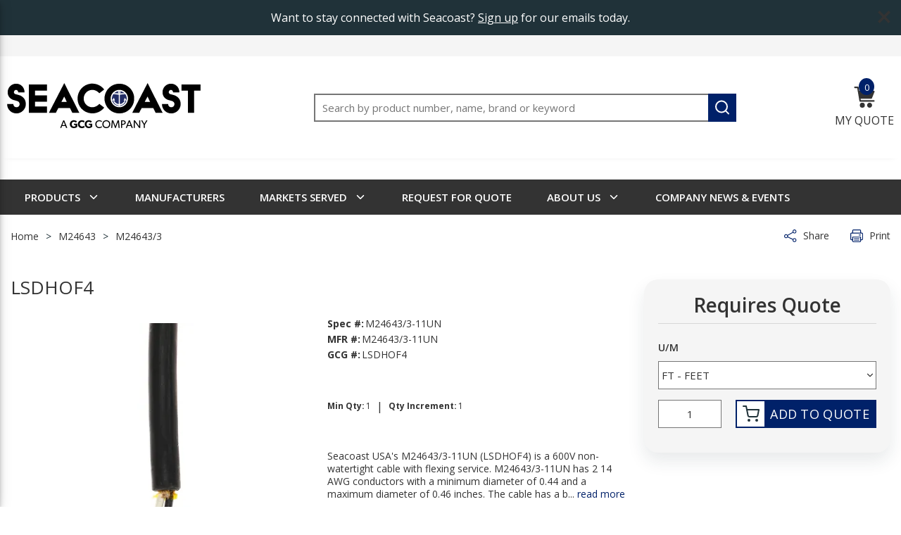

--- FILE ---
content_type: text/html; charset=utf-8
request_url: https://www.seacoastusa.com/product/lsdhof4
body_size: 105219
content:
<!DOCTYPE html><html lang="en-us"><head><link rel="preconnect" href="https://fonts.googleapis.com"/><link rel="preconnect" href="https://eis.pssolutions.net"/><link rel="preconnect" href="https://www.googletagmanager.com"/><link rel="preconnect" href="https://api-js.mixpanel.com"/><link rel="stylesheet" href="https://fonts.googleapis.com/css?family=Open+Sans:300,400,600,700,800&amp;display=swap"/><script type="text/javascript">function OptanonWrapper() {}</script><script id="headTrackingScript">
            dataLayer = [{
                'Authentication State': 'Not Logged In',
                'User ID': ''
            }];
                (function(w,d,s,l,i){w[l]=w[l]||[];w[l].push({'gtm.start':
                new Date().getTime(),event:'gtm.js'});var f=d.getElementsByTagName(s)[0],
                j=d.createElement(s),dl=l!='dataLayer'?'&l='+l:'';j.async=true;j.src=
                '//www.googletagmanager.com/gtm.js?id='+i+dl;f.parentNode.insertBefore(j,f);
            })(window, document, 'script', 'dataLayer', 'GTM-TNWTRKJ');
            </script><meta charSet="utf-8"/><meta name="viewport" content="width=device-width, initial-scale=1, shrink-to-fit=no"/><title>M24643/3-11UN (LSDHOF4) Shipboard Cable | Seacoast USA | Seacoast</title><link rel="icon" href="https://res.cloudinary.com/gcginc/seacoast/seacoast-favicon.png" type="image/x-icon"/><meta property="og:type" content="website"/><meta id="ogTitle" property="og:title" content="M24643/3-11UN (LSDHOF4) Shipboard Cable | Seacoast USA | Seacoast"/><meta id="ogImage" property="og:image" content="https://res.cloudinary.com/gcginc/f_auto,t_product-small/seacoast/products/seacoast/IMG-LSDHOF3-2"/><meta id="ogUrl" property="og:url" content="https://www.seacoastusa.com/product/lsdhof4"/><meta name="keywords" content="M24643/3-11UN, 14AWG, Uncoated Copper, Cross-Linked Polyolefin, UnShielded, Thermoset, 600V, -20°C, 90°C"/><meta name="description" content="Stranded coated or uncoated copper conductor, optional separator, thermoset insulation. Standard Identification Code by Method 1 or 3. Reinforcement on LSSHOF sizes 23 and larger. The required number of conductors cabled with fillers and optional binder tape. Cross-linked Polyolefin jacket."/><link rel="canonical" href="https://www.seacoastusa.com/product/lsdhof4"/><base href="/"/><style data-styled="" data-styled-version="5.3.5">.doAcJJ{height:50px;text-align:center;font-size:15px;display:-webkit-box;display:-webkit-flex;display:-ms-flexbox;display:flex;-webkit-align-items:center;-webkit-box-align:center;-ms-flex-align:center;align-items:center;-webkit-box-pack:center;-webkit-justify-content:center;-ms-flex-pack:center;justify-content:center;background:#203239;display:none;}/*!sc*/
.doAcJJ p{margin:0 1px;line-height:1;}/*!sc*/
@media (max-width:768px){.doAcJJ{padding:0 10px;position:fixed;width:100%;padding-right:30px;}.doAcJJ *{font-size:12px;color:#000;text-align:left;}}/*!sc*/
.clyFpf{height:145px;}/*!sc*/
@media (max-width:768px){.clyFpf{height:120px;}}/*!sc*/
.hZalaH{height:145px;box-shadow:0 5px 10px -10px rgba(0,0,0,0.2);position:absolute;top:30px;width:100%;background:white;z-index:10;}/*!sc*/
@media (max-width:768px){.hZalaH{position:fixed;top:0;height:120px;}}/*!sc*/
.clcQYu{text-align:left;padding:0 45px 0 10px;}/*!sc*/
@media (max-width:768px){.clcQYu{max-width:40%;}}/*!sc*/
@media (max-width:1024px){.clcQYu{-webkit-flex:auto;-ms-flex:auto;flex:auto;}}/*!sc*/
.clcQYu.clcQYu.clcQYu.clcQYu img{height:78px;}/*!sc*/
@media (max-width:1024px){.clcQYu.clcQYu.clcQYu.clcQYu img{height:42px;width:auto;margin:0;}}/*!sc*/
@media (max-width:768px){.clcQYu.clcQYu.clcQYu.clcQYu img{height:30px;}}/*!sc*/
.erIwLC{max-width:275px;max-height:110px;display:-webkit-box;display:-webkit-flex;display:-ms-flexbox;display:flex;}/*!sc*/
.lcpYYa{padding:15px 10px 15px 0;display:-webkit-box;display:-webkit-flex;display:-ms-flexbox;display:flex;-webkit-align-items:center;-webkit-box-align:center;-ms-flex-align:center;align-items:center;display:none;}/*!sc*/
@media (max-width:1024px){.lcpYYa{display:-webkit-box;display:-webkit-flex;display:-ms-flexbox;display:flex;}}/*!sc*/
.laYbao{text-align:center;padding:0 25px 0;-webkit-flex:auto;-ms-flex:auto;flex:auto;}/*!sc*/
@media (max-width:768px){.laYbao{-webkit-order:1;-ms-flex-order:1;order:1;width:100%;}}/*!sc*/
.gtDBrI{width:100%;}/*!sc*/
.dCGJjO{-webkit-transition:all 400ms ease-out;transition:all 400ms ease-out;padding:0 25px 0;display:none !important;}/*!sc*/
.dCGJjO:last-child{padding-right:10px;}/*!sc*/
@media (max-width:1024px){.dCGJjO{max-width:20%;padding:0 15px 0;}}/*!sc*/
@media (max-width:768px){.dCGJjO{max-width:30%;-webkit-align-self:end;-ms-flex-item-align:end;align-self:end;padding:0 10px 0;}.dCGJjO:last-child{padding-right:25px;}}/*!sc*/
.fvKLXz{display:-webkit-inline-box;display:-webkit-inline-flex;display:-ms-inline-flexbox;display:inline-flex;}/*!sc*/
.cLmytE{-webkit-transition:all 400ms ease-out;transition:all 400ms ease-out;padding:0 25px 0;}/*!sc*/
.cLmytE:last-child{padding-right:10px;}/*!sc*/
@media (max-width:1024px){.cLmytE{max-width:20%;padding:0 15px 0;}}/*!sc*/
@media (max-width:768px){.cLmytE{max-width:30%;-webkit-align-self:end;-ms-flex-item-align:end;align-self:end;padding:0 10px 0;}.cLmytE:last-child{padding-right:25px;}}/*!sc*/
.YgcNn{position:relative;}/*!sc*/
.hbOpUQ{position:absolute;top:-12px;left:7px;background:#002169;min-width:22px;min-height:22px;border-radius:50%;color:#FFFFFF;text-align:center;padding:0 2px;}/*!sc*/
.hbOpUQ span{font-size:13px;line-height:16px;}/*!sc*/
.hbOpUQ.sticky{top:-12px;min-width:22px;min-height:14px;}/*!sc*/
.hbOpUQ.sticky span{font-size:12px;}/*!sc*/
.ldhHVi{width:640px;max-height:715px;min-height:200px;overflow:hidden;display:-webkit-box;display:-webkit-flex;display:-ms-flexbox;display:flex;-webkit-flex-direction:column;-ms-flex-direction:column;flex-direction:column;}/*!sc*/
.Cjkxl{padding:15px 15px 8px;display:-webkit-box;display:-webkit-flex;display:-ms-flexbox;display:flex;-webkit-box-pack:justify;-webkit-justify-content:space-between;-ms-flex-pack:justify;justify-content:space-between;-webkit-align-items:center;-webkit-box-align:center;-ms-flex-align:center;align-items:center;-webkit-flex-wrap:wrap;-ms-flex-wrap:wrap;flex-wrap:wrap;}/*!sc*/
.Cjkxl h3{font-size:24px;line-height:29px;}/*!sc*/
.hajEsd{width:43%;display:-webkit-box;display:-webkit-flex;display:-ms-flexbox;display:flex;-webkit-box-pack:justify;-webkit-justify-content:space-between;-ms-flex-pack:justify;justify-content:space-between;}/*!sc*/
.hajEsd strong,.hajEsd span{font-size:15px;line-height:18px;}/*!sc*/
.dGdNaE{max-height:500px;min-height:108px;padding:0 15px;box-sizing:border-box;overflow-y:auto;overflow-x:hidden;}/*!sc*/
.dGdNaE.dGdNaE::-webkit-scrollbar-track{border:1px solid #c3c3c3;background-color:white;}/*!sc*/
.dGdNaE.dGdNaE::-webkit-scrollbar-button{display:none;}/*!sc*/
.dGdNaE.dGdNaE::-webkit-scrollbar{background-color:white;border-radius:3px;width:8px;}/*!sc*/
.dGdNaE.dGdNaE::-webkit-scrollbar-thumb{background-color:#bebebe;border-radius:3px;width:6px;}/*!sc*/
.dGdNaE.empty-cart{display:-webkit-box;display:-webkit-flex;display:-ms-flexbox;display:flex;-webkit-box-pack:center;-webkit-justify-content:center;-ms-flex-pack:center;justify-content:center;-webkit-align-items:center;-webkit-box-align:center;-ms-flex-align:center;align-items:center;}/*!sc*/
@media (max-height:800px){.dGdNaE{max-height:200px;}}/*!sc*/
.dNhBPG{display:-webkit-box;display:-webkit-flex;display:-ms-flexbox;display:flex;-webkit-box-pack:justify;-webkit-justify-content:space-between;-ms-flex-pack:justify;justify-content:space-between;-webkit-align-items:center;-webkit-box-align:center;-ms-flex-align:center;align-items:center;background:#F5F5F5;}/*!sc*/
.dNhBPG span{font-size:12px;line-height:18px;color:#333333;text-transform:uppercase;}/*!sc*/
.dNhBPG .description{width:57%;text-align:left;}/*!sc*/
.dNhBPG .qty{width:14%;text-align:left;}/*!sc*/
.dNhBPG .price{-webkit-box-flex:1;-webkit-flex-grow:1;-ms-flex-positive:1;flex-grow:1;display:-webkit-box;display:-webkit-flex;display:-ms-flexbox;display:flex;-webkit-box-pack:justify;-webkit-justify-content:space-between;-ms-flex-pack:justify;justify-content:space-between;}/*!sc*/
.dNhBPG .price span{display:block;width:50%;}/*!sc*/
.dNhBPG .price span.total{text-align:center;}/*!sc*/
.krEput{padding:15px;padding-top:17px;display:-webkit-box;display:-webkit-flex;display:-ms-flexbox;display:flex;-webkit-box-pack:center;-webkit-justify-content:center;-ms-flex-pack:center;justify-content:center;-webkit-align-items:center;-webkit-box-align:center;-ms-flex-align:center;align-items:center;background:#F5F5F5;width:100%;}/*!sc*/
.krEput button,.krEput a{min-height:32px;height:32px;font-size:14px;line-height:28px;min-width:150px;}/*!sc*/
.hmyDoP{margin-left:50px;}/*!sc*/
.eFbfmK{-webkit-transition:top 350ms ease-in;transition:top 350ms ease-in;background-color:#333333;}/*!sc*/
@media (max-width:1024px){.eFbfmK{display:none;}}/*!sc*/
.kAQnib{display:-webkit-box;display:-webkit-flex;display:-ms-flexbox;display:flex;-webkit-box-pack:justify;-webkit-justify-content:space-between;-ms-flex-pack:justify;justify-content:space-between;}/*!sc*/
.hFOVRW{color:#FFFFFF;padding:0 20px;display:-webkit-box;display:-webkit-flex;display:-ms-flexbox;display:flex;-webkit-box-pack:left;-webkit-justify-content:left;-ms-flex-pack:left;justify-content:left;}/*!sc*/
.zNQrQ{position:relative;overflow:visible;display:-webkit-box;display:-webkit-flex;display:-ms-flexbox;display:flex;}/*!sc*/
.zNQrQ:hover span + div{display:block;}/*!sc*/
.zNQrQ:first-child{margin-left:-10px;}/*!sc*/
.fWYrLA{border-right:1px solid rgba(118,118,118,1);width:340px;min-width:340px;height:100%;}/*!sc*/
.cFiBGr{max-width:100%;max-height:100%;overflow-y:auto;overflow-x:hidden;-ms-overflow-style:none;overflow:-moz-scrollbars-none;-webkit-scrollbar-width:none;-moz-scrollbar-width:none;-ms-scrollbar-width:none;scrollbar-width:none;}/*!sc*/
.cFiBGr::-webkit-scrollbar{display:none;}/*!sc*/
.fyJXTc{height:50px;width:100%;position:absolute;bottom:0;left:0;background:linear-gradient( 180deg, rgba(255,255,255,0)0%,rgba(255,255,255,0.7)43.24%,#FFFFFF 100% );pointer-events:none;}/*!sc*/
.ibAamU{display:-webkit-box;display:-webkit-flex;display:-ms-flexbox;display:flex;-webkit-flex:1;-ms-flex:1;flex:1;}/*!sc*/
.fgsUht{display:-webkit-box;display:-webkit-flex;display:-ms-flexbox;display:flex;-webkit-box-pack:justify;-webkit-justify-content:space-between;-ms-flex-pack:justify;justify-content:space-between;margin:5px 0 15px 0;}/*!sc*/
.cTmblO{display:-webkit-box;display:-webkit-flex;display:-ms-flexbox;display:flex;}/*!sc*/
.cTmblO > div{margin-right:30px;width:auto;}/*!sc*/
.cTmblO > div:last-child{margin-right:0;}/*!sc*/
@media (max-width:768px){.cTmblO{margin:10px 0 30px 0;}}/*!sc*/
.dpFsBu{display:-webkit-box;display:-webkit-flex;display:-ms-flexbox;display:flex;margin-top:0;}/*!sc*/
.jSPhWP{display:-webkit-box;display:-webkit-flex;display:-ms-flexbox;display:flex;}/*!sc*/
.jwQGcX{display:-webkit-box;display:-webkit-flex;display:-ms-flexbox;display:flex;-webkit-box-pack:center;-webkit-justify-content:center;-ms-flex-pack:center;justify-content:center;}/*!sc*/
.cGGnxe{margin-top:15px;}/*!sc*/
.kOpglq{display:block;margin:0 -10px;}/*!sc*/
.kOpglq:before,.kOpglq:after{content:"";display:block;width:100%;clear:both;}/*!sc*/
@media (max-width:768px){.kOpglq{float:none;margin-left:0;margin-right:0;}}/*!sc*/
.fNascJ{float:left;padding:0 10px;width:calc(100% - 370px);}/*!sc*/
@media (max-width:768px){.fNascJ{float:none;padding-left:0;padding-right:0;}}/*!sc*/
@media (max-width:1024px){.fNascJ{width:100%;margin-bottom:20px;}}/*!sc*/
@media (max-width:768px){.fNascJ{margin-bottom:0;}.fNascJ .info-container{display:-webkit-box;display:-webkit-flex;display:-ms-flexbox;display:flex;-webkit-flex-direction:column;-ms-flex-direction:column;flex-direction:column;}}/*!sc*/
.geqSM{float:left;padding:0 10px;width:calc(100% - 470px);float:right;}/*!sc*/
@media (max-width:768px){.geqSM{float:none;padding-left:0;padding-right:0;}}/*!sc*/
@media (max-width:1440px){.geqSM{width:100%;float:left;}}/*!sc*/
@media (max-width:768px){.geqSM{-webkit-order:0;-ms-flex-order:0;order:0;}}/*!sc*/
.hseOyy{float:left;padding:0 10px;width:470px;}/*!sc*/
@media (max-width:768px){.hseOyy{float:none;padding-left:0;padding-right:0;}}/*!sc*/
@media (max-width:1440px){.hseOyy{width:50%;}}/*!sc*/
@media (max-width:768px){.hseOyy{-webkit-order:2;-ms-flex-order:2;order:2;width:100%;display:-webkit-box;display:-webkit-flex;display:-ms-flexbox;display:flex;-webkit-box-pack:center;-webkit-justify-content:center;-ms-flex-pack:center;justify-content:center;}.hseOyy .pdp-image{-webkit-flex:1 1 60%;-ms-flex:1 1 60%;flex:1 1 60%;padding-right:15px;max-width:60%;}.hseOyy .pdp-variant{-webkit-flex:0 0 40%;-ms-flex:0 0 40%;flex:0 0 40%;padding-left:15px;max-width:40%;}}/*!sc*/
@media (max-width:480px){.hseOyy{-webkit-flex-wrap:wrap;-ms-flex-wrap:wrap;flex-wrap:wrap;}.hseOyy .pdp-image{-webkit-flex:1 1 100%;-ms-flex:1 1 100%;flex:1 1 100%;padding-right:0;max-width:100%;}.hseOyy .pdp-variant{-webkit-flex:1 1 100%;-ms-flex:1 1 100%;flex:1 1 100%;padding-left:0;max-width:100%;}}/*!sc*/
.bxjTpi{min-height:0;margin:10px 0;display:-webkit-box;display:-webkit-flex;display:-ms-flexbox;display:flex;-webkit-align-items:center;-webkit-box-align:center;-ms-flex-align:center;align-items:center;-webkit-box-pack:center;-webkit-justify-content:center;-ms-flex-pack:center;justify-content:center;}/*!sc*/
.bxjTpi img{height:auto;max-width:100%;}/*!sc*/
.inkoeZ{float:left;padding:0 10px;width:calc(50% - 235px);}/*!sc*/
@media (max-width:768px){.inkoeZ{float:none;padding-left:0;padding-right:0;}}/*!sc*/
@media (max-width:1440px){.inkoeZ{width:50%;margin-bottom:30px;}}/*!sc*/
@media (max-width:768px){.inkoeZ{-webkit-order:1;-ms-flex-order:1;order:1;width:100%;margin-bottom:0;}}/*!sc*/
.eVWbcG{position:relative;padding:10px 0;margin-bottom:10px;overflow:hidden;border-top:1px solid rgba(215,215,215,1);}/*!sc*/
@media not print{.eVWbcG{height:55px;}.eVWbcG .accord-anchor:after{display:block;}}/*!sc*/
.ZlVbh{float:left;padding:0 10px;float:right;width:calc(50% - 235px);}/*!sc*/
@media (max-width:768px){.ZlVbh{float:none;padding-left:0;padding-right:0;}}/*!sc*/
@media (max-width:1440px){.ZlVbh{width:50%;}}/*!sc*/
@media (max-width:768px){.ZlVbh{-webkit-order:3;-ms-flex-order:3;order:3;width:100%;}}/*!sc*/
@media (max-width:768px){.ZJEBw{display:-webkit-box;display:-webkit-flex;display:-ms-flexbox;display:flex;-webkit-flex-direction:row;-ms-flex-direction:row;flex-direction:row;-webkit-align-items:center;-webkit-box-align:center;-ms-flex-align:center;align-items:center;margin-top:5px;margin-bottom:5px;}}/*!sc*/
.bwjmXx{display:-webkit-box;display:-webkit-flex;display:-ms-flexbox;display:flex;-webkit-align-items:center;-webkit-box-align:center;-ms-flex-align:center;align-items:center;-webkit-flex-wrap:wrap;-ms-flex-wrap:wrap;flex-wrap:wrap;margin:20px 0;}/*!sc*/
.JxRaE{float:left;padding:0 10px;width:calc(100% - 470px);float:right;}/*!sc*/
@media (max-width:768px){.JxRaE{float:none;padding-left:0;padding-right:0;}}/*!sc*/
@media (max-width:1440px){.JxRaE{width:50%;}}/*!sc*/
@media (max-width:768px){.JxRaE{width:100%;}}/*!sc*/
.hNzqCJ{margin:10px 0;}/*!sc*/
.gIOYTv{font-size:14px;-webkit-letter-spacing:0;-moz-letter-spacing:0;-ms-letter-spacing:0;letter-spacing:0;line-height:18px;}/*!sc*/
.gIOYTv .read-more-link,.gIOYTv a{cursor:pointer;color:#002169;}/*!sc*/
.gIOYTv .read-more-link:hover,.gIOYTv a:hover{-webkit-text-decoration:underline;text-decoration:underline;}/*!sc*/
@media print{.gIOYTv{-webkit-break-inside:avoid;break-inside:avoid;page-break-inside:avoid;-webkit-column-break-inside:avoid;column-break-inside:avoid;}}/*!sc*/
.gnneuq{float:left;padding:0 10px;width:370px;margin-top:15px;}/*!sc*/
@media (max-width:768px){.gnneuq{float:none;padding-left:0;padding-right:0;}}/*!sc*/
@media (max-width:1024px){.gnneuq{width:100%;max-width:370px;margin:20px auto;float:none;clear:both;}}/*!sc*/
@media (max-width:768px){.gnneuq{margin:0;max-width:none;}}/*!sc*/
@media print{.gnneuq{display:none;}}/*!sc*/
.ioXHPb{padding:20px;background-color:#F5F5F5;border-radius:20px;box-shadow:0 12px 24px 0 rgba(32,50,57,0.1);}/*!sc*/
@media (max-width:768px){.ioXHPb{display:-webkit-box;display:-webkit-flex;display:-ms-flexbox;display:flex;-webkit-flex-wrap:wrap;-ms-flex-wrap:wrap;flex-wrap:wrap;-webkit-box-pack:justify;-webkit-justify-content:space-between;-ms-flex-pack:justify;justify-content:space-between;-webkit-align-items:center;-webkit-box-align:center;-ms-flex-align:center;align-items:center;background:none;box-shadow:none;border-radius:0;padding:0;}.ioXHPb > div{width:auto;}}/*!sc*/
@media print{.ioXHPb{display:none;}}/*!sc*/
.ehUNAE{border-bottom:1px solid #D7D7D7;padding-bottom:10px;margin-bottom:15px;}/*!sc*/
@media (max-width:768px){.ehUNAE{border-bottom:none;}}/*!sc*/
.vSVxT{display:-webkit-box;display:-webkit-flex;display:-ms-flexbox;display:flex;-webkit-flex-direction:column;-ms-flex-direction:column;flex-direction:column;-webkit-align-items:center;-webkit-box-align:center;-ms-flex-align:center;align-items:center;width:100%;line-height:32px;font-size:28px;font-weight:600;}/*!sc*/
@media (max-width:768px){.vSVxT{font-size:16px;}}/*!sc*/
.CDxmi{margin:10px 0 15px 0;text-align:left;}/*!sc*/
.klobtl{margin-top:25px;}/*!sc*/
@media (max-width:768px){.klobtl{margin:40px 0;}}/*!sc*/
.feWDj{-webkit-column-count:2;column-count:2;-webkit-column-gap:100px;column-gap:100px;}/*!sc*/
@media (max-width:1440px){.feWDj{-webkit-column-gap:40px;column-gap:40px;}}/*!sc*/
@media (max-width:768px){.feWDj{-webkit-column-count:1;column-count:1;-webkit-column-gap:0;column-gap:0;}}/*!sc*/
.egwLQG{-webkit-break-inside:avoid;break-inside:avoid;page-break-inside:avoid;-webkit-column-break-inside:avoid;column-break-inside:avoid;margin-bottom:25px;}/*!sc*/
.jlPDRE{display:-webkit-box;display:-webkit-flex;display:-ms-flexbox;display:flex;border-bottom:3px solid #F5F5F5;min-height:40px;padding-top:10px;}/*!sc*/
@media print{.dtLZcF{display:none;}}/*!sc*/
.fazOHh{text-align:left;padding:10px 0;}/*!sc*/
.llIAJJ{font-weight:bold;margin-bottom:10px;font-size:18px;color:#333333;}/*!sc*/
.hBBOZd{padding:1px 0 0 0;padding:1px 18px 0 0;}/*!sc*/
.fMxmQc{-webkit-flex-direction:row;-ms-flex-direction:row;flex-direction:row;width:auto;padding:10px 0;display:-webkit-box;display:-webkit-flex;display:-ms-flexbox;display:flex;-webkit-flex-wrap:wrap;-ms-flex-wrap:wrap;flex-wrap:wrap;-webkit-align-items:flex-start;-webkit-box-align:flex-start;-ms-flex-align:flex-start;align-items:flex-start;}/*!sc*/
.beqZgn{padding:1px 18px 0 0;margin-right:25px;-webkit-flex-shrink:0;-ms-flex-negative:0;flex-shrink:0;}/*!sc*/
.beqZgn.Instagram a svg *{fill:transparent !important;}/*!sc*/
.beqZgn.Instagram a:hover svg *{fill:white !important;}/*!sc*/
.bxqBVo{color:#FFFFFF;font-size:14px;line-height:31px;}/*!sc*/
.iwaJxK{text-align:right;padding:10px 0;}/*!sc*/
.isqFOG{display:inline-block;padding:1px 18px 0 0;}/*!sc*/
data-styled.g1[id="sc-bczRLJ"]{content:"doAcJJ,fPNrJG,mBxHa,clyFpf,hZalaH,clcQYu,iYvjLD,erIwLC,lcpYYa,laYbao,lbsfgE,gtDBrI,dCGJjO,fvKLXz,kEeNDb,cLmytE,YgcNn,hbOpUQ,ldhHVi,Cjkxl,hajEsd,dGdNaE,dNhBPG,krEput,hmyDoP,eFbfmK,fLDiFG,kAQnib,hFOVRW,zNQrQ,fWYrLA,cFiBGr,fyJXTc,ibAamU,fgsUht,cTmblO,dpFsBu,jSPhWP,jwQGcX,cGGnxe,kOpglq,fNascJ,geqSM,hseOyy,bxjTpi,inkoeZ,eVWbcG,ZlVbh,ZJEBw,bwjmXx,JxRaE,hNzqCJ,gIOYTv,gnneuq,ioXHPb,ehUNAE,vSVxT,CDxmi,klobtl,feWDj,egwLQG,jlPDRE,dtLZcF,kamgmI,fazOHh,llIAJJ,hBBOZd,kbzmgr,gFUCSk,fMxmQc,beqZgn,bxqBVo,iwaJxK,isqFOG,"}/*!sc*/
.eBlhhE{color:#333333;display:-webkit-inline-box;display:-webkit-inline-flex;display:-ms-inline-flexbox;display:inline-flex;-webkit-align-items:center;-webkit-box-align:center;-ms-flex-align:center;align-items:center;height:18px;width:18px;}/*!sc*/
.eBlhhE svg{height:18px;width:18px;}/*!sc*/
.hbdSPM{color:#333333;display:-webkit-inline-box;display:-webkit-inline-flex;display:-ms-inline-flexbox;display:inline-flex;-webkit-align-items:center;-webkit-box-align:center;-ms-flex-align:center;align-items:center;height:24px;width:24px;}/*!sc*/
.hbdSPM svg{height:24px;width:24px;}/*!sc*/
.cqKoSF{color:#333333;display:-webkit-inline-box;display:-webkit-inline-flex;display:-ms-inline-flexbox;display:inline-flex;-webkit-align-items:center;-webkit-box-align:center;-ms-flex-align:center;align-items:center;height:18px;width:18px;background-color:rgba(0,33,105,1);color:rgba(255,255,255,1);border-radius:0 !important;top:0 !important;right:0 !important;width:40px !important;height:40px !important;}/*!sc*/
.cqKoSF svg{height:18px;width:18px;}/*!sc*/
.cqKoSF svg{height:25px;width:25px;}/*!sc*/
.hsJTnb{color:#333333;display:-webkit-inline-box;display:-webkit-inline-flex;display:-ms-inline-flexbox;display:inline-flex;-webkit-align-items:center;-webkit-box-align:center;-ms-flex-align:center;align-items:center;height:30px;width:30px;margin-bottom:7px;fill:#333333;}/*!sc*/
.hsJTnb svg{height:30px;width:30px;}/*!sc*/
.cHTUfN{color:#333333;display:-webkit-inline-box;display:-webkit-inline-flex;display:-ms-inline-flexbox;display:inline-flex;-webkit-align-items:center;-webkit-box-align:center;-ms-flex-align:center;align-items:center;height:30px;width:30px;}/*!sc*/
.cHTUfN svg{height:30px;width:30px;}/*!sc*/
.cHTUfN > svg{fill:#333333;}/*!sc*/
.csQlQI{color:#FFFFFF;display:-webkit-inline-box;display:-webkit-inline-flex;display:-ms-inline-flexbox;display:inline-flex;-webkit-align-items:center;-webkit-box-align:center;-ms-flex-align:center;align-items:center;height:18px;width:18px;margin:-3px 0 0 10px;}/*!sc*/
.csQlQI svg{height:18px;width:18px;}/*!sc*/
.krqEzG{color:#333333;display:-webkit-inline-box;display:-webkit-inline-flex;display:-ms-inline-flexbox;display:inline-flex;-webkit-align-items:center;-webkit-box-align:center;-ms-flex-align:center;align-items:center;height:16px;width:16px;position:absolute;top:15px;right:15px;color:#002169;z-index:1;}/*!sc*/
.krqEzG svg{height:16px;width:16px;}/*!sc*/
.dnlXTk{color:#FFFFFF;display:-webkit-inline-box;display:-webkit-inline-flex;display:-ms-inline-flexbox;display:inline-flex;-webkit-align-items:center;-webkit-box-align:center;-ms-flex-align:center;align-items:center;height:18px;width:18px;position:absolute;right:10px;top:10px;margin:-3px 0 0 10px;}/*!sc*/
.dnlXTk svg{height:18px;width:18px;}/*!sc*/
.lhVvaa{color:#333333;display:-webkit-inline-box;display:-webkit-inline-flex;display:-ms-inline-flexbox;display:inline-flex;-webkit-align-items:center;-webkit-box-align:center;-ms-flex-align:center;align-items:center;height:16px;width:16px;position:absolute;bottom:15px;right:15px;color:#002169;z-index:1;}/*!sc*/
.lhVvaa svg{height:16px;width:16px;}/*!sc*/
.ksVWIU{color:#002169;display:-webkit-inline-box;display:-webkit-inline-flex;display:-ms-inline-flexbox;display:inline-flex;-webkit-align-items:center;-webkit-box-align:center;-ms-flex-align:center;align-items:center;height:18px;width:18px;}/*!sc*/
.ksVWIU svg{height:18px;width:18px;}/*!sc*/
.eZOlZV{color:#767676;display:-webkit-inline-box;display:-webkit-inline-flex;display:-ms-inline-flexbox;display:inline-flex;-webkit-align-items:center;-webkit-box-align:center;-ms-flex-align:center;align-items:center;height:24px;width:24px;}/*!sc*/
.eZOlZV svg{height:24px;width:24px;}/*!sc*/
.bFKXIF{color:#333333;display:-webkit-inline-box;display:-webkit-inline-flex;display:-ms-inline-flexbox;display:inline-flex;-webkit-align-items:center;-webkit-box-align:center;-ms-flex-align:center;align-items:center;height:15px;width:15px;margin-right:7px;}/*!sc*/
.bFKXIF svg{height:15px;width:15px;}/*!sc*/
.cQEJjq{color:#002169;display:-webkit-inline-box;display:-webkit-inline-flex;display:-ms-inline-flexbox;display:inline-flex;-webkit-align-items:center;-webkit-box-align:center;-ms-flex-align:center;align-items:center;height:20px;width:20px;margin:5px;}/*!sc*/
.cQEJjq svg{height:20px;width:20px;}/*!sc*/
data-styled.g4[id="IconWrapper-sc-1y9kqb7"]{content:"eBlhhE,hbdSPM,cqKoSF,hsJTnb,cHTUfN,csQlQI,krqEzG,dnlXTk,lhVvaa,ksVWIU,eZOlZV,bFKXIF,cQEJjq,"}/*!sc*/
.iTmLUk{font-size:12px;padding-left:15px;display:none;}/*!sc*/
@media print{.iTmLUk{display:block;}}/*!sc*/
.fEAIeL{font-size:15px;font-weight:bold;}/*!sc*/
.igerQA{line-height:30px;font-size:16px;font-weight:normal;margin-bottom:1rem;display:block;}/*!sc*/
.kjKiuq{text-transform:uppercase;margin-left:10px;max-width:150px;font-size:14px;color:#333333;}/*!sc*/
@media (max-width:1024px){.kjKiuq{display:none;}}/*!sc*/
.hLnFOj{font-weight:normal;}/*!sc*/
@media (max-width:768px){.hLnFOj{font-size:12px;}}/*!sc*/
.bxMzJS{color:#FFFFFF;font-size:15px;text-transform:uppercase;font-weight:600;font-family:'Open Sans','Roboto','Lato',sans-serif;}/*!sc*/
.bliZCM{color:#FFFFFF;}/*!sc*/
.PdmIN{font-size:15px;}/*!sc*/
.gIoQRf{color:#333333;font-size:14px;}/*!sc*/
@media (max-width:768px){.gIoQRf{font-size:12px;line-height:18px;}}/*!sc*/
.iBpsSP{line-height:20px;font-size:14px;}/*!sc*/
.eWbgsR{line-height:32px;font-size:26px;font-weight:normal;margin-bottom:1rem;display:block;-webkit-letter-spacing:0;-moz-letter-spacing:0;-ms-letter-spacing:0;letter-spacing:0;margin:10px 0 50px 0;}/*!sc*/
@media (max-width:1024px){.eWbgsR{font-size:36px;line-height:54px;}}/*!sc*/
@media (max-width:768px){.eWbgsR{font-size:32px;line-height:50px;}}/*!sc*/
@media (max-width:1440px){.eWbgsR{margin:10px 0 25px 0;}}/*!sc*/
@media (max-width:1024px){.eWbgsR{font-size:26px;line-height:32px;}}/*!sc*/
@media (max-width:768px){.eWbgsR{font-size:14px;line-height:20px;margin:0 0 10px 0;}}/*!sc*/
.mfPMZ{line-height:22px;font-size:14px;}/*!sc*/
.locyvf{line-height:22px;font-size:14px;font-weight:bold;margin-right:2px;}/*!sc*/
.HqyJy{line-height:18px;font-size:12px;}/*!sc*/
.jagyAE{line-height:18px;font-size:12px;font-weight:bold;margin-right:2px;}/*!sc*/
.cDGWwb{color:(props) => (0,_insite_mobius_utilities_resolveColor__WEBPACK_IMPORTED_MODULE_0__/* ["default"] */ .Z)(path,props.theme);font-size:14px;font-weight:600;font-weight:600;-webkit-letter-spacing:0.3px;-moz-letter-spacing:0.3px;-ms-letter-spacing:0.3px;letter-spacing:0.3px;line-height:18px;min-height:14px;}/*!sc*/
.byQrnl{color:(props) => (0,_insite_mobius_utilities_resolveColor__WEBPACK_IMPORTED_MODULE_0__/* ["default"] */ .Z)(path,props.theme);font-size:14px;font-weight:600;display:none;}/*!sc*/
.ZuFKt{font-size:40px;font-weight:500;margin-bottom:1rem;display:block;line-height:32px;}/*!sc*/
@media (max-width:1024px){.ZuFKt{font-size:20px;line-height:26px;}}/*!sc*/
@media (max-width:768px){.ZuFKt{font-size:18px;line-height:22px;}}/*!sc*/
@media not print{.ZuFKt{display:none;}}/*!sc*/
.kbYLRF{line-height:22px;font-size:18px;font-weight:500;margin-bottom:1rem;display:block;text-align:center;margin-bottom:10px;text-transform:capitalize;}/*!sc*/
@media (max-width:768px){.kbYLRF{font-size:16px;line-height:19px;text-align:left;}}/*!sc*/
.jidRjw{line-height:20px;font-size:14px;font-weight:bold;-webkit-flex:0 0 50%;-ms-flex:0 0 50%;flex:0 0 50%;padding:0 25px;text-align:right;}/*!sc*/
@media (max-width:768px){.jidRjw{padding:0;-webkit-flex:0 0 40%;-ms-flex:0 0 40%;flex:0 0 40%;font-size:12px;text-align:left;}}/*!sc*/
.jPLTyj{line-height:20px;font-size:14px;-webkit-flex:0 0 50%;-ms-flex:0 0 50%;flex:0 0 50%;padding:0 25px;}/*!sc*/
@media (max-width:768px){.jPLTyj{-webkit-flex:0 0 60%;-ms-flex:0 0 60%;flex:0 0 60%;font-size:12px;}}/*!sc*/
.lfZIGV{font-size:20px;font-weight:500;margin-bottom:1rem;display:block;line-height:26px;margin-bottom:7px;font-size:14px !important;line-height:18px !important;}/*!sc*/
@media (max-width:1024px){.lfZIGV{font-size:18px;line-height:22px;}}/*!sc*/
@media (max-width:768px){.lfZIGV{font-size:16px;line-height:22px;}}/*!sc*/
.jpmFvo{margin-bottom:-1rem;}/*!sc*/
.fLBtCO{font-size:12px;}/*!sc*/
.fdqonI{color:#333333;}/*!sc*/
data-styled.g5[id="TypographyStyle-sc-11lquxl"]{content:"iTmLUk,fEAIeL,igerQA,bLpGkr,kjKiuq,hLnFOj,bxMzJS,bliZCM,PdmIN,gIoQRf,iBpsSP,eWbgsR,mfPMZ,locyvf,HqyJy,jagyAE,cDGWwb,byQrnl,ZuFKt,kbYLRF,jidRjw,jPLTyj,lfZIGV,jpmFvo,fLBtCO,fdqonI,"}/*!sc*/
.ddWmpd{overflow:hidden;text-overflow:ellipsis;white-space:nowrap;margin-left:10px;max-width:150px;font-size:14px;color:#333333;}/*!sc*/
@media (max-width:1024px){.ddWmpd{display:none;}}/*!sc*/
data-styled.g6[id="TypographyEllipsisStyle-sc-rordr6"]{content:"ddWmpd,"}/*!sc*/
.czYUSr{position:relative;display:-webkit-inline-box;display:-webkit-inline-flex;display:-ms-inline-flexbox;display:inline-flex;-webkit-flex-direction:column;-ms-flex-direction:column;flex-direction:column;-webkit-align-items:center;-webkit-box-align:center;-ms-flex-align:center;align-items:center;-webkit-box-pack:center;-webkit-justify-content:center;-ms-flex-pack:center;justify-content:center;width:auto;height:100%;overflow:hidden;width:100%;}/*!sc*/
.czYUSr img{width:100%;height:auto;will-change:opacity;-webkit-transition:opacity 0s;transition:opacity 0s;opacity:0;}/*!sc*/
.czYUSr .LazyImage-Placeholder{width:100%;height:100%;position:absolute;will-change:opacity;-webkit-transition:opacity 0s;transition:opacity 0s;opacity:1;}/*!sc*/
.czYUSr p{text-align:center;display:inline-block;padding:3px;width:100%;overflow-wrap:break-word;word-wrap:break-word;}/*!sc*/
.eqRtyc{position:relative;display:-webkit-inline-box;display:-webkit-inline-flex;display:-ms-inline-flexbox;display:inline-flex;-webkit-flex-direction:column;-ms-flex-direction:column;flex-direction:column;-webkit-align-items:center;-webkit-box-align:center;-ms-flex-align:center;align-items:center;-webkit-box-pack:center;-webkit-justify-content:center;-ms-flex-pack:center;justify-content:center;width:auto;height:100%;overflow:hidden;}/*!sc*/
.eqRtyc img{width:100%;height:auto;will-change:opacity;-webkit-transition:opacity 0s;transition:opacity 0s;opacity:0;}/*!sc*/
.eqRtyc .LazyImage-Placeholder{width:100%;height:100%;position:absolute;will-change:opacity;-webkit-transition:opacity 0s;transition:opacity 0s;opacity:1;}/*!sc*/
.eqRtyc p{text-align:center;display:inline-block;padding:3px;width:100%;overflow-wrap:break-word;word-wrap:break-word;}/*!sc*/
data-styled.g7[id="LazyImageStyle-sc-1ccf00v"]{content:"czYUSr,eqRtyc,"}/*!sc*/
.ehmVOY{background:transparent;border:none;cursor:pointer;display:-webkit-box;display:-webkit-flex;display:-ms-flexbox;display:flex;-webkit-align-items:center;-webkit-box-align:center;-ms-flex-align:center;align-items:center;font:inherit;padding:0;text-align:unset;-webkit-text-decoration:none;text-decoration:none;position:absolute;right:15px;top:15px;}/*!sc*/
.ehmVOY:disabled{cursor:not-allowed;}/*!sc*/
.ehmVOY:focus{outline-color:#09f;outline-style:solid;outline-width:2px;}/*!sc*/
.kUXsUo{background:transparent;border:none;cursor:pointer;display:-webkit-box;display:-webkit-flex;display:-ms-flexbox;display:flex;-webkit-align-items:center;-webkit-box-align:center;-ms-flex-align:center;align-items:center;font:inherit;padding:0;text-align:unset;-webkit-text-decoration:none;text-decoration:none;}/*!sc*/
.kUXsUo:disabled{cursor:not-allowed;}/*!sc*/
.kUXsUo:focus{outline-color:#09f;outline-style:solid;outline-width:2px;}/*!sc*/
.kgIwvF{background:transparent;border:none;cursor:pointer;display:-webkit-box;display:-webkit-flex;display:-ms-flexbox;display:flex;-webkit-align-items:center;-webkit-box-align:center;-ms-flex-align:center;align-items:center;font:inherit;padding:0;text-align:unset;-webkit-text-decoration:none;text-decoration:none;}/*!sc*/
.kgIwvF:disabled{cursor:not-allowed;}/*!sc*/
.kgIwvF:focus{outline-color:#09f;outline-style:solid;outline-width:2px;}/*!sc*/
.kgIwvF:hover > .TypographyStyle-sc-11lquxl{-webkit-text-decoration:underline;text-decoration:underline;}/*!sc*/
.lQgic{background:transparent;border:none;cursor:pointer;display:-webkit-box;display:-webkit-flex;display:-ms-flexbox;display:flex;-webkit-align-items:center;-webkit-box-align:center;-ms-flex-align:center;align-items:center;font:inherit;padding:0;text-align:unset;-webkit-text-decoration:none;text-decoration:none;display:-webkit-box;display:-webkit-flex;display:-ms-flexbox;display:flex;-webkit-flex-direction:column;-ms-flex-direction:column;flex-direction:column;}/*!sc*/
.lQgic:disabled{cursor:not-allowed;}/*!sc*/
.lQgic:focus{outline-color:#09f;outline-style:solid;outline-width:2px;}/*!sc*/
.hKqqMF{background:transparent;border:none;cursor:pointer;display:-webkit-box;display:-webkit-flex;display:-ms-flexbox;display:flex;-webkit-align-items:center;-webkit-box-align:center;-ms-flex-align:center;align-items:center;font:inherit;padding:0;text-align:unset;-webkit-text-decoration:none;text-decoration:none;-webkit-flex-direction:column;-ms-flex-direction:column;flex-direction:column;}/*!sc*/
.hKqqMF:disabled{cursor:not-allowed;}/*!sc*/
.hKqqMF:focus{outline-color:#09f;outline-style:solid;outline-width:2px;}/*!sc*/
.hKqqMF:hover,.hKqqMF:focus{-webkit-text-decoration:none;text-decoration:none;}/*!sc*/
.fJucru{background:transparent;border:none;cursor:pointer;display:-webkit-box;display:-webkit-flex;display:-ms-flexbox;display:flex;-webkit-align-items:center;-webkit-box-align:center;-ms-flex-align:center;align-items:center;font:inherit;padding:0;text-align:unset;-webkit-text-decoration:none;text-decoration:none;display:-webkit-box;display:-webkit-flex;display:-ms-flexbox;display:flex;-webkit-align-items:center;-webkit-box-align:center;-ms-flex-align:center;align-items:center;height:50px;padding:0 20px;margin:0 5px;--text-main:#333333;}/*!sc*/
.fJucru:disabled{cursor:not-allowed;}/*!sc*/
.fJucru:focus{outline-color:#09f;outline-style:solid;outline-width:2px;}/*!sc*/
.fJucru:hover,.fJucru:focus-within,.fJucru:active{background-color:white;}/*!sc*/
.fJucru:hover,.fJucru:focus-within,.fJucru:active,.fJucru:hover *,.fJucru:focus-within *,.fJucru:active *,.fJucru:hover svg,.fJucru:focus-within svg,.fJucru:active svg{color:#333333 !important;}/*!sc*/
.MEPrh{background:transparent;border:none;cursor:pointer;display:-webkit-box;display:-webkit-flex;display:-ms-flexbox;display:flex;-webkit-align-items:center;-webkit-box-align:center;-ms-flex-align:center;align-items:center;font:inherit;padding:0;text-align:unset;-webkit-text-decoration:none;text-decoration:none;position:relative;width:100%;padding:6px 15px;font-size:14px;-webkit-transition:background-color 200ms ease;transition:background-color 200ms ease;}/*!sc*/
.MEPrh:disabled{cursor:not-allowed;}/*!sc*/
.MEPrh:focus{outline-color:#09f;outline-style:solid;outline-width:2px;}/*!sc*/
.MEPrh:hover{background-color:rgba(215,215,215,0.4);-webkit-text-decoration:none;text-decoration:none;}/*!sc*/
.MEPrh:hover span{-webkit-text-decoration:none !important;text-decoration:none !important;}/*!sc*/
.juNSwg{background:transparent;border:none;cursor:pointer;display:-webkit-box;display:-webkit-flex;display:-ms-flexbox;display:flex;-webkit-align-items:center;-webkit-box-align:center;-ms-flex-align:center;align-items:center;font:inherit;padding:0;text-align:unset;-webkit-text-decoration:none;text-decoration:none;word-wrap:break-word;display:block;}/*!sc*/
.juNSwg:disabled{cursor:not-allowed;}/*!sc*/
.juNSwg:focus{outline-color:#09f;outline-style:solid;outline-width:2px;}/*!sc*/
.jFrPSS{background:transparent;border:none;cursor:pointer;display:-webkit-box;display:-webkit-flex;display:-ms-flexbox;display:flex;-webkit-align-items:center;-webkit-box-align:center;-ms-flex-align:center;align-items:center;font:inherit;padding:0;text-align:unset;-webkit-text-decoration:none;text-decoration:none;display:-webkit-box;display:-webkit-flex;display:-ms-flexbox;display:flex;-webkit-box-pack:end;-webkit-justify-content:flex-end;-ms-flex-pack:end;justify-content:flex-end;-webkit-align-items:flex-start;-webkit-box-align:flex-start;-ms-flex-align:flex-start;align-items:flex-start;position:absolute;background:transparent;width:100%;height:55px;top:0;left:0;padding-top:15px;}/*!sc*/
.jFrPSS:disabled{cursor:not-allowed;}/*!sc*/
.jFrPSS:focus{outline-color:#09f;outline-style:solid;outline-width:2px;}/*!sc*/
.jFrPSS:focus{outline:none;}/*!sc*/
.jFrPSS svg{-webkit-transition:-webkit-transform 0.2s ease-in-out;-webkit-transition:transform 0.2s ease-in-out;transition:transform 0.2s ease-in-out;}/*!sc*/
.jFrPSS:after{display:none;position:absolute;bottom:0;left:0;content:" ";width:100%;height:30px;background:linear-gradient(180deg,rgba(255,255,255,0.33) 0%,rgba(255,255,255,1) 100%);}/*!sc*/
data-styled.g8[id="StyledButton-sc-1y32st"]{content:"ehmVOY,kUXsUo,kgIwvF,lQgic,hKqqMF,fJucru,MEPrh,juNSwg,jFrPSS,"}/*!sc*/
.eyWls{vertical-align:middle;margin-right:9px;margin:-3px 0 0 10px;}/*!sc*/
.gqWUUY{vertical-align:middle;margin-right:9px;position:absolute;right:10px;top:10px;margin:-3px 0 0 10px;}/*!sc*/
.bOtEEw{vertical-align:middle;margin-right:9px;}/*!sc*/
.AHjLa{vertical-align:middle;margin-right:10px;margin:5px;}/*!sc*/
data-styled.g9[id="StyledIcon-sc-1ysp138"]{content:"eyWls,gqWUUY,bOtEEw,AHjLa,"}/*!sc*/
.WmgTm{vertical-align:middle;}/*!sc*/
@media print{.WmgTm{color:#333333 !important;}}/*!sc*/
.kiuJQi{vertical-align:middle;}/*!sc*/
@media print{.kiuJQi{color:#333333 !important;}}/*!sc*/
@media (max-width:768px){.kiuJQi{font-size:12px;line-height:18px;}}/*!sc*/
data-styled.g10[id="StyledTypography-sc-14dgqsg"]{content:"WmgTm,kiuJQi,"}/*!sc*/
.YKtlX{display:-webkit-inline-box;display:-webkit-inline-flex;display:-ms-inline-flexbox;display:inline-flex;}/*!sc*/
.YKtlX .StyledIcon-sc-1ysp138{-webkit-transition:all 200ms ease-in-out;transition:all 200ms ease-in-out;color:#002169;}/*!sc*/
.YKtlX .StyledTypography-sc-14dgqsg{color:#002169;}/*!sc*/
.YKtlX:hover .StyledIcon-sc-1ysp138,.YKtlX:hover .StyledTypography-sc-14dgqsg{color:hsl(221.10000000000002,100%,14.4%);}/*!sc*/
.YKtlX:hover > .TypographyStyle-sc-11lquxl{-webkit-text-decoration:underline;text-decoration:underline;}/*!sc*/
.gyaSbp{display:-webkit-inline-box;display:-webkit-inline-flex;display:-ms-inline-flexbox;display:inline-flex;display:-webkit-box;display:-webkit-flex;display:-ms-flexbox;display:flex;-webkit-align-items:center;-webkit-box-align:center;-ms-flex-align:center;align-items:center;height:50px;padding:0 20px;margin:0 5px;--text-main:#333333;}/*!sc*/
.gyaSbp .StyledIcon-sc-1ysp138{-webkit-transition:all 200ms ease-in-out;transition:all 200ms ease-in-out;color:#FFFFFF;}/*!sc*/
.gyaSbp .StyledTypography-sc-14dgqsg{color:#FFFFFF;}/*!sc*/
.gyaSbp:hover .StyledIcon-sc-1ysp138,.gyaSbp:hover .StyledTypography-sc-14dgqsg{color:hsl(0,0%,70%);}/*!sc*/
.gyaSbp:hover,.gyaSbp:focus-within,.gyaSbp:active{background-color:white;}/*!sc*/
.gyaSbp:hover,.gyaSbp:focus-within,.gyaSbp:active,.gyaSbp:hover *,.gyaSbp:focus-within *,.gyaSbp:active *,.gyaSbp:hover svg,.gyaSbp:focus-within svg,.gyaSbp:active svg{color:#333333 !important;}/*!sc*/
.gvzngV{display:-webkit-inline-box;display:-webkit-inline-flex;display:-ms-inline-flexbox;display:inline-flex;position:relative;width:100%;padding:6px 15px;font-size:14px;-webkit-transition:background-color 200ms ease;transition:background-color 200ms ease;}/*!sc*/
.gvzngV .StyledIcon-sc-1ysp138{-webkit-transition:all 200ms ease-in-out;transition:all 200ms ease-in-out;color:black;}/*!sc*/
.gvzngV .StyledTypography-sc-14dgqsg{color:black;}/*!sc*/
.gvzngV:hover .StyledIcon-sc-1ysp138,.gvzngV:hover .StyledTypography-sc-14dgqsg{color:hsl(0,0%,0%);}/*!sc*/
.gvzngV:hover{background-color:rgba(215,215,215,0.4);-webkit-text-decoration:none;text-decoration:none;}/*!sc*/
.gvzngV:hover span{-webkit-text-decoration:none !important;text-decoration:none !important;}/*!sc*/
.fOqHZE{display:-webkit-inline-box;display:-webkit-inline-flex;display:-ms-inline-flexbox;display:inline-flex;}/*!sc*/
.fOqHZE .StyledIcon-sc-1ysp138{-webkit-transition:all 200ms ease-in-out;transition:all 200ms ease-in-out;color:#333333;}/*!sc*/
.fOqHZE .StyledTypography-sc-14dgqsg{color:#333333;}/*!sc*/
.fOqHZE:hover .StyledIcon-sc-1ysp138,.fOqHZE:hover .StyledTypography-sc-14dgqsg{color:hsl(0,0%,14%);}/*!sc*/
.fOqHZE:hover > .TypographyStyle-sc-11lquxl{-webkit-text-decoration:underline;text-decoration:underline;}/*!sc*/
.kZrZdA{display:-webkit-inline-box;display:-webkit-inline-flex;display:-ms-inline-flexbox;display:inline-flex;}/*!sc*/
.kZrZdA .StyledIcon-sc-1ysp138{-webkit-transition:all 200ms ease-in-out;transition:all 200ms ease-in-out;color:#002169;}/*!sc*/
.kZrZdA .StyledTypography-sc-14dgqsg{color:#333333;}/*!sc*/
.kZrZdA:hover .StyledIcon-sc-1ysp138,.kZrZdA:hover .StyledTypography-sc-14dgqsg{color:hsl(0,0%,14%);}/*!sc*/
.kZrZdA:hover > .TypographyStyle-sc-11lquxl{-webkit-text-decoration:underline;text-decoration:underline;}/*!sc*/
data-styled.g11[id="StyledClickable-sc-49spz0"]{content:"YKtlX,gyaSbp,gvzngV,fOqHZE,kZrZdA,"}/*!sc*/
.esUHhG{cursor:pointer;font-family:inherit;min-height:40px;line-height:1;-webkit-backface-visibility:hidden;backface-visibility:hidden;-webkit-transition:all 200ms ease-in-out;transition:all 200ms ease-in-out;padding:0 21px;background:#002169;border:2px solid #002169;color:#FFFFFF;height:auto;min-height:40px;padding:0 25px;text-shadow:none;font-weight:normal;-webkit-letter-spacing:0.5px;-moz-letter-spacing:0.5px;-ms-letter-spacing:0.5px;letter-spacing:0.5px;line-height:18px;border-radius:0px;text-transform:uppercase;margin:7px;position:absolute;-webkit-clip:rect(0,0,0,0);clip:rect(0,0,0,0);}/*!sc*/
.esUHhG .ButtonIcon-sc-135a2j{color:#FFFFFF;}/*!sc*/
.esUHhG:hover{background:hsl(221.10000000000002,100%,14.4%);border-color:hsl(221.10000000000002,100%,14.4%);}/*!sc*/
.esUHhG:active{background:hsl(221.10000000000002,100%,8.2%);border-color:hsl(221.10000000000002,100%,8.2%);}/*!sc*/
.esUHhG:disabled{background:#CCCCCC;border-color:#CCCCCC;color:#FFFFFF;}/*!sc*/
.esUHhG:disabled{cursor:not-allowed;}/*!sc*/
.esUHhG .ButtonIcon-sc-1qqqh4d{position:relative;top:0.125em;}/*!sc*/
.esUHhG:focus{outline-offset:1px;outline-color:#09f;outline-style:solid;outline-width:2px;}/*!sc*/
.esUHhG::-moz-focus-inner{border:none;}/*!sc*/
.esUHhG:hover{outline:none;}/*!sc*/
.esUHhG:focus{outline:none;border-color:#203239;}/*!sc*/
.esUHhG:disabled{border:0;border:2px solid #002169;opacity:0.5;}/*!sc*/
.esUHhG:disabled,.esUHhG:disabled:hover{background:#002169;}/*!sc*/
.esUHhG > *{font-size:16px;font-weight:normal;}/*!sc*/
.esUHhG:active{background:#002169;border-color:#002169;}/*!sc*/
.esUHhG:hover{background:rgb(0,23,74);border-color:rgb(0,23,74);}/*!sc*/
.esUHhG:focus{-webkit-clip:unset;clip:unset;z-index:1;}/*!sc*/
.eayIoz{cursor:pointer;font-family:inherit;min-height:40px;line-height:1;-webkit-backface-visibility:hidden;backface-visibility:hidden;-webkit-transition:all 200ms ease-in-out;transition:all 200ms ease-in-out;padding:0 21px;background:#203239;border:2px solid #203239;color:#FFFFFF;height:auto;min-height:40px;padding:0 25px;text-shadow:none;font-weight:normal;-webkit-letter-spacing:0.5px;-moz-letter-spacing:0.5px;-ms-letter-spacing:0.5px;letter-spacing:0.5px;line-height:18px;border-radius:0px;text-transform:uppercase;}/*!sc*/
.eayIoz .ButtonIcon-sc-135a2j{color:#FFFFFF;}/*!sc*/
.eayIoz:hover{background:hsl(196.79999999999995,28.1%,12.2%);border-color:hsl(196.79999999999995,28.1%,12.2%);}/*!sc*/
.eayIoz:active{background:hsl(196.79999999999995,28.1%,7%);border-color:hsl(196.79999999999995,28.1%,7%);}/*!sc*/
.eayIoz:disabled{background:#CCCCCC;border-color:#CCCCCC;color:#FFFFFF;}/*!sc*/
.eayIoz:disabled{cursor:not-allowed;}/*!sc*/
.eayIoz .ButtonIcon-sc-1qqqh4d{position:relative;top:0.125em;}/*!sc*/
.eayIoz:focus{outline-offset:1px;outline-color:#09f;outline-style:solid;outline-width:2px;}/*!sc*/
.eayIoz::-moz-focus-inner{border:none;}/*!sc*/
.eayIoz:hover{outline:none;}/*!sc*/
.eayIoz:focus{outline:none;border-color:#203239;}/*!sc*/
.eayIoz:disabled{border:0;border:2px solid #FFFFFF;opacity:0.5;}/*!sc*/
.eayIoz:disabled,.eayIoz:disabled:hover{background:#FFFFFF;}/*!sc*/
.eayIoz > *{font-size:16px;font-weight:normal;}/*!sc*/
.eayIoz,.eayIoz:active{background:#FFFFFF;border-color:#203239;color:#203239;}/*!sc*/
.eayIoz:hover,.eayIoz:focus{outline:none;background:#203239;color:#FFFFFF;border-color:#203239;}/*!sc*/
.eayIoz:disabled{border:2px solid #9AA0A0;opacity:0.5;}/*!sc*/
.eayIoz:disabled,.eayIoz:disabled:hover{background:#FFFFFF;border:2px solid #203239;color:#203239;}/*!sc*/
.iPBcZk{cursor:pointer;font-family:inherit;min-height:50px;line-height:1;-webkit-backface-visibility:hidden;backface-visibility:hidden;-webkit-transition:all 200ms ease-in-out;transition:all 200ms ease-in-out;padding:0 21px;border-radius:25px;background:#203239;border:2px solid #203239;color:#FFFFFF;height:auto;min-height:50px;padding:0 25px;text-shadow:none;font-weight:normal;-webkit-letter-spacing:0.5px;-moz-letter-spacing:0.5px;-ms-letter-spacing:0.5px;letter-spacing:0.5px;line-height:18px;border-radius:0px;text-transform:uppercase;}/*!sc*/
.iPBcZk .ButtonIcon-sc-135a2j{color:#FFFFFF;}/*!sc*/
.iPBcZk:hover{background:hsl(196.79999999999995,28.1%,12.2%);border-color:hsl(196.79999999999995,28.1%,12.2%);}/*!sc*/
.iPBcZk:active{background:hsl(196.79999999999995,28.1%,7%);border-color:hsl(196.79999999999995,28.1%,7%);}/*!sc*/
.iPBcZk:disabled{background:#CCCCCC;border-color:#CCCCCC;color:#FFFFFF;}/*!sc*/
.iPBcZk:disabled{cursor:not-allowed;}/*!sc*/
.iPBcZk .ButtonIcon-sc-1qqqh4d{position:relative;top:0.125em;}/*!sc*/
.iPBcZk:focus{outline-offset:1px;outline-color:#09f;outline-style:solid;outline-width:2px;}/*!sc*/
.iPBcZk::-moz-focus-inner{border:none;}/*!sc*/
.iPBcZk:hover{outline:none;}/*!sc*/
.iPBcZk:focus{outline:none;border-color:#203239;}/*!sc*/
.iPBcZk:disabled{border:0;border:2px solid #FFFFFF;opacity:0.5;}/*!sc*/
.iPBcZk:disabled,.iPBcZk:disabled:hover{background:#FFFFFF;}/*!sc*/
.iPBcZk > *{font-size:16px;font-weight:normal;}/*!sc*/
.iPBcZk,.iPBcZk:active{background:#FFFFFF;border-color:#203239;color:#203239;}/*!sc*/
.iPBcZk:hover,.iPBcZk:focus{outline:none;background:#203239;color:#FFFFFF;border-color:#203239;}/*!sc*/
.iPBcZk:disabled{border:2px solid #9AA0A0;opacity:0.5;}/*!sc*/
.iPBcZk:disabled,.iPBcZk:disabled:hover{background:#FFFFFF;border:2px solid #203239;color:#203239;}/*!sc*/
.gRWQyt{cursor:pointer;font-family:inherit;min-height:40px;line-height:1;-webkit-backface-visibility:hidden;backface-visibility:hidden;-webkit-transition:all 200ms ease-in-out;transition:all 200ms ease-in-out;padding:0 21px;background:#002169;border:2px solid #002169;color:#FFFFFF;height:auto;min-height:40px;padding:0 25px;text-shadow:none;font-weight:normal;-webkit-letter-spacing:0.5px;-moz-letter-spacing:0.5px;-ms-letter-spacing:0.5px;letter-spacing:0.5px;line-height:18px;border-radius:0px;text-transform:uppercase;width:100%;40px;min-height:40px;-webkit-box-pack:center;-webkit-justify-content:center;-ms-flex-pack:center;justify-content:center;padding:0;}/*!sc*/
.gRWQyt .ButtonIcon-sc-135a2j{color:#FFFFFF;}/*!sc*/
.gRWQyt:hover{background:hsl(221.10000000000002,100%,14.4%);border-color:hsl(221.10000000000002,100%,14.4%);}/*!sc*/
.gRWQyt:active{background:hsl(221.10000000000002,100%,8.2%);border-color:hsl(221.10000000000002,100%,8.2%);}/*!sc*/
.gRWQyt:disabled{background:#CCCCCC;border-color:#CCCCCC;color:#FFFFFF;}/*!sc*/
.gRWQyt:disabled{cursor:not-allowed;}/*!sc*/
.gRWQyt .ButtonIcon-sc-1qqqh4d{position:relative;top:0.125em;}/*!sc*/
.gRWQyt:focus{outline-offset:1px;outline-color:#09f;outline-style:solid;outline-width:2px;}/*!sc*/
.gRWQyt::-moz-focus-inner{border:none;}/*!sc*/
.gRWQyt:hover{outline:none;}/*!sc*/
.gRWQyt:focus{outline:none;border-color:#203239;}/*!sc*/
.gRWQyt:disabled{border:0;border:2px solid #002169;opacity:0.5;}/*!sc*/
.gRWQyt:disabled,.gRWQyt:disabled:hover{background:#002169;}/*!sc*/
.gRWQyt > *{font-size:16px;font-weight:normal;}/*!sc*/
.gRWQyt:active{background:#002169;border-color:#002169;}/*!sc*/
.gRWQyt:hover{background:rgb(0,23,74);border-color:rgb(0,23,74);}/*!sc*/
.gRWQyt:not(.button-wrapper-icon-only){display:-webkit-box;display:-webkit-flex;display:-ms-flexbox;display:flex;-webkit-align-items:center;-webkit-box-align:center;-ms-flex-align:center;align-items:center;-webkit-box-pack:justify;-webkit-justify-content:space-between;-ms-flex-pack:justify;justify-content:space-between;padding-left:0;text-transform:uppercase;height:40px;min-height:40px;min-width:180px;}/*!sc*/
.gRWQyt:not(.button-wrapper-icon-only) > span:not(.atc-label){width:39px;height:36px;position:relative;top:0;left:0;margin-right:0;background-color:#FFFFFF;}/*!sc*/
.gRWQyt:not(.button-wrapper-icon-only) > span:not(.atc-label) svg{color:#203239;margin:auto;width:24px;height:24px;}/*!sc*/
.gRWQyt:not(.button-wrapper-icon-only).loading > span:not(.atc-label) svg{width:20px;height:20px;}/*!sc*/
.gRWQyt:not(.button-wrapper-icon-only) > span.atc-label{white-space:nowrap;width:calc(100% - 39px);text-align:center;font-weight:normal;-webkit-letter-spacing:0.3px;-moz-letter-spacing:0.3px;-ms-letter-spacing:0.3px;letter-spacing:0.3px;font-size:18px;line-height:22px;}/*!sc*/
.gRWQyt:disabled{opacity:0.5;border:2px solid;}/*!sc*/
.gRWQyt:disabled,.gRWQyt:disabled:hover{background:#002169;border-color:#002169;}/*!sc*/
.hYdEII{cursor:pointer;font-family:inherit;min-height:40px;line-height:1;-webkit-backface-visibility:hidden;backface-visibility:hidden;-webkit-transition:all 200ms ease-in-out;transition:all 200ms ease-in-out;padding:0 21px;background:#203239;border:2px solid #203239;color:#FFFFFF;height:auto;min-height:40px;padding:0 25px;text-shadow:none;font-weight:normal;-webkit-letter-spacing:0.5px;-moz-letter-spacing:0.5px;-ms-letter-spacing:0.5px;letter-spacing:0.5px;line-height:18px;border-radius:0px;text-transform:uppercase;}/*!sc*/
.hYdEII .ButtonIcon-sc-135a2j{color:#FFFFFF;}/*!sc*/
.hYdEII:hover{background:hsl(196.79999999999995,28.1%,12.2%);border-color:hsl(196.79999999999995,28.1%,12.2%);}/*!sc*/
.hYdEII:active{background:hsl(196.79999999999995,28.1%,7%);border-color:hsl(196.79999999999995,28.1%,7%);}/*!sc*/
.hYdEII:disabled{background:#CCCCCC;border-color:#CCCCCC;color:#FFFFFF;}/*!sc*/
.hYdEII:disabled{cursor:not-allowed;}/*!sc*/
.hYdEII .ButtonIcon-sc-1qqqh4d{position:relative;top:0.125em;}/*!sc*/
.hYdEII:focus{outline-offset:1px;outline-color:#09f;outline-style:solid;outline-width:2px;}/*!sc*/
.hYdEII::-moz-focus-inner{border:none;}/*!sc*/
.hYdEII:hover{outline:none;}/*!sc*/
.hYdEII:focus{outline:none;border-color:#203239;}/*!sc*/
.hYdEII:disabled{border:0;border:2px solid #FFFFFF;opacity:0.5;}/*!sc*/
.hYdEII:disabled,.hYdEII:disabled:hover{background:#FFFFFF;}/*!sc*/
.hYdEII > *{font-size:16px;font-weight:normal;}/*!sc*/
.hYdEII,.hYdEII:active{background:#FFFFFF;border-color:#203239;color:#203239;}/*!sc*/
.hYdEII:hover,.hYdEII:focus{outline:none;background:#203239;color:#FFFFFF;border-color:#203239;}/*!sc*/
.hYdEII:disabled{border:2px solid #9AA0A0;opacity:0.5;}/*!sc*/
.hYdEII:disabled,.hYdEII:disabled:hover{background:#FFFFFF;border:2px solid #203239;color:#203239;}/*!sc*/
@media (max-width:480px){.hYdEII{margin-top:0;}}/*!sc*/
data-styled.g17[id="ButtonWrapper-sc-96z9ol"]{content:"esUHhG,eayIoz,iPBcZk,gRWQyt,hYdEII,"}/*!sc*/
.iXYprZ{width:100%;}/*!sc*/
data-styled.g28[id="Wrapper-sc-gehxp6"]{content:"iXYprZ,"}/*!sc*/
.lhHNLq{overflow:visible;display:-webkit-box;display:-webkit-flex;display:-ms-flexbox;display:flex;-webkit-flex-direction:row;-ms-flex-direction:row;flex-direction:row;padding:0px;-webkit-align-items:flex-start;-webkit-box-align:flex-start;-ms-flex-align:flex-start;align-items:flex-start;overflow-wrap:break-word;word-wrap:break-word;-ms-word-break:break-all;word-break:break-all;word-break:break-word;-webkit-flex-basis:100%;-ms-flex-preferred-size:100%;flex-basis:100%;max-width:100%;}/*!sc*/
@media print{.lhHNLq{width:100%;}}/*!sc*/
.jrXwvO{overflow:visible;display:-webkit-box;display:-webkit-flex;display:-ms-flexbox;display:flex;-webkit-flex-direction:row;-ms-flex-direction:row;flex-direction:row;padding:10px;-webkit-align-items:flex-start;-webkit-box-align:flex-start;-ms-flex-align:flex-start;align-items:flex-start;}/*!sc*/
@media (max-width:480px){.jrXwvO{overflow-wrap:break-word;word-wrap:break-word;-ms-word-break:break-all;word-break:break-all;word-break:break-word;-webkit-flex-basis:25%;-ms-flex-preferred-size:25%;flex-basis:25%;max-width:25%;}}/*!sc*/
@media (min-width:481px)and (max-width:768px){.jrXwvO{overflow-wrap:break-word;word-wrap:break-word;-ms-word-break:break-all;word-break:break-all;word-break:break-word;-webkit-flex-basis:25%;-ms-flex-preferred-size:25%;flex-basis:25%;max-width:25%;}}/*!sc*/
@media (min-width:769px)and (max-width:1024px){.jrXwvO{overflow-wrap:break-word;word-wrap:break-word;-ms-word-break:break-all;word-break:break-all;word-break:break-word;-webkit-flex-basis:33.333333%;-ms-flex-preferred-size:33.333333%;flex-basis:33.333333%;max-width:33.333333%;}}/*!sc*/
@media (min-width:1025px)and (max-width:1440px){.jrXwvO{overflow-wrap:break-word;word-wrap:break-word;-ms-word-break:break-all;word-break:break-all;word-break:break-word;-webkit-flex-basis:33.333333%;-ms-flex-preferred-size:33.333333%;flex-basis:33.333333%;max-width:33.333333%;}}/*!sc*/
@media (min-width:1441px){.jrXwvO{overflow-wrap:break-word;word-wrap:break-word;-ms-word-break:break-all;word-break:break-all;word-break:break-word;-webkit-flex-basis:33.333333%;-ms-flex-preferred-size:33.333333%;flex-basis:33.333333%;max-width:33.333333%;}}/*!sc*/
@media print{.jrXwvO{width:33.333333%;}}/*!sc*/
.jrXwvO > div{height:100%;}/*!sc*/
.hKSVGD{overflow:visible;display:-webkit-box;display:-webkit-flex;display:-ms-flexbox;display:flex;-webkit-flex-direction:row;-ms-flex-direction:row;flex-direction:row;padding:10px;-webkit-align-items:flex-start;-webkit-box-align:flex-start;-ms-flex-align:flex-start;align-items:flex-start;}/*!sc*/
@media (max-width:480px){.hKSVGD{overflow-wrap:break-word;word-wrap:break-word;-ms-word-break:break-all;word-break:break-all;word-break:break-word;-webkit-flex-basis:75%;-ms-flex-preferred-size:75%;flex-basis:75%;max-width:75%;}}/*!sc*/
@media (min-width:481px)and (max-width:768px){.hKSVGD{overflow-wrap:break-word;word-wrap:break-word;-ms-word-break:break-all;word-break:break-all;word-break:break-word;-webkit-flex-basis:75%;-ms-flex-preferred-size:75%;flex-basis:75%;max-width:75%;}}/*!sc*/
@media (min-width:769px)and (max-width:1024px){.hKSVGD{overflow-wrap:break-word;word-wrap:break-word;-ms-word-break:break-all;word-break:break-all;word-break:break-word;-webkit-flex-basis:66.666667%;-ms-flex-preferred-size:66.666667%;flex-basis:66.666667%;max-width:66.666667%;}}/*!sc*/
@media (min-width:1025px)and (max-width:1440px){.hKSVGD{overflow-wrap:break-word;word-wrap:break-word;-ms-word-break:break-all;word-break:break-all;word-break:break-word;-webkit-flex-basis:66.666667%;-ms-flex-preferred-size:66.666667%;flex-basis:66.666667%;max-width:66.666667%;}}/*!sc*/
@media (min-width:1441px){.hKSVGD{overflow-wrap:break-word;word-wrap:break-word;-ms-word-break:break-all;word-break:break-all;word-break:break-word;-webkit-flex-basis:66.666667%;-ms-flex-preferred-size:66.666667%;flex-basis:66.666667%;max-width:66.666667%;}}/*!sc*/
@media print{.hKSVGD{width:66.666667%;}}/*!sc*/
.hKSVGD > div{height:100%;}/*!sc*/
.dQdIxN{overflow:visible;display:-webkit-box;display:-webkit-flex;display:-ms-flexbox;display:flex;-webkit-flex-direction:row;-ms-flex-direction:row;flex-direction:row;padding:0px;-webkit-align-items:flex-start;-webkit-box-align:flex-start;-ms-flex-align:flex-start;align-items:flex-start;}/*!sc*/
@media (max-width:480px){.dQdIxN{overflow-wrap:break-word;word-wrap:break-word;-ms-word-break:break-all;word-break:break-all;word-break:break-word;-webkit-flex-basis:100%;-ms-flex-preferred-size:100%;flex-basis:100%;max-width:100%;}}/*!sc*/
@media (min-width:481px)and (max-width:768px){.dQdIxN{overflow-wrap:break-word;word-wrap:break-word;-ms-word-break:break-all;word-break:break-all;word-break:break-word;-webkit-flex-basis:100%;-ms-flex-preferred-size:100%;flex-basis:100%;max-width:100%;}}/*!sc*/
@media (min-width:769px)and (max-width:1024px){.dQdIxN{overflow-wrap:break-word;word-wrap:break-word;-ms-word-break:break-all;word-break:break-all;word-break:break-word;-webkit-flex-basis:100%;-ms-flex-preferred-size:100%;flex-basis:100%;max-width:100%;}}/*!sc*/
@media (min-width:1025px)and (max-width:1440px){.dQdIxN{overflow-wrap:break-word;word-wrap:break-word;-ms-word-break:break-all;word-break:break-all;word-break:break-word;-webkit-flex-basis:100%;-ms-flex-preferred-size:100%;flex-basis:100%;max-width:100%;}}/*!sc*/
@media (min-width:1441px){.dQdIxN{overflow-wrap:break-word;word-wrap:break-word;-ms-word-break:break-all;word-break:break-all;word-break:break-word;-webkit-flex-basis:66.666667%;-ms-flex-preferred-size:66.666667%;flex-basis:66.666667%;max-width:66.666667%;}}/*!sc*/
@media print{.dQdIxN{width:66.666667%;}}/*!sc*/
.cekXSB{overflow:visible;display:-webkit-box;display:-webkit-flex;display:-ms-flexbox;display:flex;-webkit-flex-direction:row;-ms-flex-direction:row;flex-direction:row;padding:0px;-webkit-align-items:flex-start;-webkit-box-align:flex-start;-ms-flex-align:flex-start;align-items:flex-start;}/*!sc*/
@media (max-width:480px){.cekXSB{overflow-wrap:break-word;word-wrap:break-word;-ms-word-break:break-all;word-break:break-all;word-break:break-word;-webkit-flex-basis:100%;-ms-flex-preferred-size:100%;flex-basis:100%;max-width:100%;}}/*!sc*/
@media (min-width:481px)and (max-width:768px){.cekXSB{overflow-wrap:break-word;word-wrap:break-word;-ms-word-break:break-all;word-break:break-all;word-break:break-word;-webkit-flex-basis:50%;-ms-flex-preferred-size:50%;flex-basis:50%;max-width:50%;}}/*!sc*/
@media (min-width:769px)and (max-width:1024px){.cekXSB{overflow-wrap:break-word;word-wrap:break-word;-ms-word-break:break-all;word-break:break-all;word-break:break-word;-webkit-flex-basis:50%;-ms-flex-preferred-size:50%;flex-basis:50%;max-width:50%;}}/*!sc*/
@media (min-width:1025px)and (max-width:1440px){.cekXSB{overflow-wrap:break-word;word-wrap:break-word;-ms-word-break:break-all;word-break:break-all;word-break:break-word;-webkit-flex-basis:25%;-ms-flex-preferred-size:25%;flex-basis:25%;max-width:25%;}}/*!sc*/
@media (min-width:1441px){.cekXSB{overflow-wrap:break-word;word-wrap:break-word;-ms-word-break:break-all;word-break:break-all;word-break:break-word;-webkit-flex-basis:25%;-ms-flex-preferred-size:25%;flex-basis:25%;max-width:25%;}}/*!sc*/
@media print{.cekXSB{width:25%;}}/*!sc*/
.iKfUYS{overflow:visible;display:-webkit-box;display:-webkit-flex;display:-ms-flexbox;display:flex;-webkit-flex-direction:row;-ms-flex-direction:row;flex-direction:row;padding:0px;-webkit-align-items:flex-start;-webkit-box-align:flex-start;-ms-flex-align:flex-start;align-items:flex-start;}/*!sc*/
@media (max-width:480px){.iKfUYS{overflow-wrap:break-word;word-wrap:break-word;-ms-word-break:break-all;word-break:break-all;word-break:break-word;-webkit-flex-basis:100%;-ms-flex-preferred-size:100%;flex-basis:100%;max-width:100%;}}/*!sc*/
@media (min-width:481px)and (max-width:768px){.iKfUYS{overflow-wrap:break-word;word-wrap:break-word;-ms-word-break:break-all;word-break:break-all;word-break:break-word;-webkit-flex-basis:50%;-ms-flex-preferred-size:50%;flex-basis:50%;max-width:50%;}}/*!sc*/
@media (min-width:769px)and (max-width:1024px){.iKfUYS{overflow-wrap:break-word;word-wrap:break-word;-ms-word-break:break-all;word-break:break-all;word-break:break-word;-webkit-flex-basis:50%;-ms-flex-preferred-size:50%;flex-basis:50%;max-width:50%;}}/*!sc*/
@media (min-width:1025px)and (max-width:1440px){.iKfUYS{overflow-wrap:break-word;word-wrap:break-word;-ms-word-break:break-all;word-break:break-all;word-break:break-word;-webkit-flex-basis:16.666667%;-ms-flex-preferred-size:16.666667%;flex-basis:16.666667%;max-width:16.666667%;}}/*!sc*/
@media (min-width:1441px){.iKfUYS{overflow-wrap:break-word;word-wrap:break-word;-ms-word-break:break-all;word-break:break-all;word-break:break-word;-webkit-flex-basis:16.666667%;-ms-flex-preferred-size:16.666667%;flex-basis:16.666667%;max-width:16.666667%;}}/*!sc*/
@media print{.iKfUYS{width:16.666667%;}}/*!sc*/
.dLQsDU{overflow:visible;display:-webkit-box;display:-webkit-flex;display:-ms-flexbox;display:flex;-webkit-flex-direction:row;-ms-flex-direction:row;flex-direction:row;padding:0px;-webkit-align-items:flex-start;-webkit-box-align:flex-start;-ms-flex-align:flex-start;align-items:flex-start;}/*!sc*/
@media (max-width:480px){.dLQsDU{overflow-wrap:break-word;word-wrap:break-word;-ms-word-break:break-all;word-break:break-all;word-break:break-word;-webkit-flex-basis:100%;-ms-flex-preferred-size:100%;flex-basis:100%;max-width:100%;}}/*!sc*/
@media (min-width:481px)and (max-width:768px){.dLQsDU{overflow-wrap:break-word;word-wrap:break-word;-ms-word-break:break-all;word-break:break-all;word-break:break-word;-webkit-flex-basis:50%;-ms-flex-preferred-size:50%;flex-basis:50%;max-width:50%;}}/*!sc*/
@media (min-width:769px)and (max-width:1024px){.dLQsDU{overflow-wrap:break-word;word-wrap:break-word;-ms-word-break:break-all;word-break:break-all;word-break:break-word;-webkit-flex-basis:50%;-ms-flex-preferred-size:50%;flex-basis:50%;max-width:50%;}}/*!sc*/
@media (min-width:1025px)and (max-width:1440px){.dLQsDU{overflow-wrap:break-word;word-wrap:break-word;-ms-word-break:break-all;word-break:break-all;word-break:break-word;-webkit-flex-basis:33.333333%;-ms-flex-preferred-size:33.333333%;flex-basis:33.333333%;max-width:33.333333%;}}/*!sc*/
@media (min-width:1441px){.dLQsDU{overflow-wrap:break-word;word-wrap:break-word;-ms-word-break:break-all;word-break:break-all;word-break:break-word;-webkit-flex-basis:33.333333%;-ms-flex-preferred-size:33.333333%;flex-basis:33.333333%;max-width:33.333333%;}}/*!sc*/
@media print{.dLQsDU{width:33.333333%;}}/*!sc*/
.ijhjXo{overflow:visible;display:-webkit-box;display:-webkit-flex;display:-ms-flexbox;display:flex;-webkit-flex-direction:row;-ms-flex-direction:row;flex-direction:row;padding:0px;-webkit-align-items:flex-start;-webkit-box-align:flex-start;-ms-flex-align:flex-start;align-items:flex-start;}/*!sc*/
@media (max-width:480px){.ijhjXo{overflow-wrap:break-word;word-wrap:break-word;-ms-word-break:break-all;word-break:break-all;word-break:break-word;-webkit-flex-basis:100%;-ms-flex-preferred-size:100%;flex-basis:100%;max-width:100%;}}/*!sc*/
@media (min-width:481px)and (max-width:768px){.ijhjXo{overflow-wrap:break-word;word-wrap:break-word;-ms-word-break:break-all;word-break:break-all;word-break:break-word;-webkit-flex-basis:100%;-ms-flex-preferred-size:100%;flex-basis:100%;max-width:100%;}}/*!sc*/
@media (min-width:769px)and (max-width:1024px){.ijhjXo{overflow-wrap:break-word;word-wrap:break-word;-ms-word-break:break-all;word-break:break-all;word-break:break-word;-webkit-flex-basis:100%;-ms-flex-preferred-size:100%;flex-basis:100%;max-width:100%;}}/*!sc*/
@media (min-width:1025px)and (max-width:1440px){.ijhjXo{overflow-wrap:break-word;word-wrap:break-word;-ms-word-break:break-all;word-break:break-all;word-break:break-word;-webkit-flex-basis:100%;-ms-flex-preferred-size:100%;flex-basis:100%;max-width:100%;}}/*!sc*/
@media (min-width:1441px){.ijhjXo{overflow-wrap:break-word;word-wrap:break-word;-ms-word-break:break-all;word-break:break-all;word-break:break-word;-webkit-flex-basis:33.333333%;-ms-flex-preferred-size:33.333333%;flex-basis:33.333333%;max-width:33.333333%;}}/*!sc*/
@media print{.ijhjXo{width:33.333333%;}}/*!sc*/
.kmysUv{overflow:visible;display:-webkit-box;display:-webkit-flex;display:-ms-flexbox;display:flex;-webkit-flex-direction:row;-ms-flex-direction:row;flex-direction:row;padding:0px;-webkit-align-items:flex-start;-webkit-box-align:flex-start;-ms-flex-align:flex-start;align-items:flex-start;}/*!sc*/
@media (max-width:480px){.kmysUv{overflow-wrap:break-word;word-wrap:break-word;-ms-word-break:break-all;word-break:break-all;word-break:break-word;-webkit-flex-basis:100%;-ms-flex-preferred-size:100%;flex-basis:100%;max-width:100%;}}/*!sc*/
@media (min-width:481px)and (max-width:768px){.kmysUv{overflow-wrap:break-word;word-wrap:break-word;-ms-word-break:break-all;word-break:break-all;word-break:break-word;-webkit-flex-basis:100%;-ms-flex-preferred-size:100%;flex-basis:100%;max-width:100%;}}/*!sc*/
@media (min-width:769px)and (max-width:1024px){.kmysUv{overflow-wrap:break-word;word-wrap:break-word;-ms-word-break:break-all;word-break:break-all;word-break:break-word;-webkit-flex-basis:50%;-ms-flex-preferred-size:50%;flex-basis:50%;max-width:50%;}}/*!sc*/
@media (min-width:1025px)and (max-width:1440px){.kmysUv{overflow-wrap:break-word;word-wrap:break-word;-ms-word-break:break-all;word-break:break-all;word-break:break-word;-webkit-flex-basis:33.333333%;-ms-flex-preferred-size:33.333333%;flex-basis:33.333333%;max-width:33.333333%;}}/*!sc*/
@media (min-width:1441px){.kmysUv{overflow-wrap:break-word;word-wrap:break-word;-ms-word-break:break-all;word-break:break-all;word-break:break-word;-webkit-flex-basis:100%;-ms-flex-preferred-size:100%;flex-basis:100%;max-width:100%;}}/*!sc*/
@media print{.kmysUv{width:100%;}}/*!sc*/
.htvRXa{overflow:visible;display:-webkit-box;display:-webkit-flex;display:-ms-flexbox;display:flex;-webkit-flex-direction:row;-ms-flex-direction:row;flex-direction:row;padding:0px;-webkit-align-items:flex-start;-webkit-box-align:flex-start;-ms-flex-align:flex-start;align-items:flex-start;overflow-wrap:break-word;word-wrap:break-word;-ms-word-break:break-all;word-break:break-all;word-break:break-word;-webkit-flex-basis:100%;-ms-flex-preferred-size:100%;flex-basis:100%;max-width:100%;-webkit-box-pack:center;-webkit-justify-content:center;-ms-flex-pack:center;justify-content:center;}/*!sc*/
@media print{.htvRXa{width:100%;}}/*!sc*/
.hkNBsx{overflow:visible;display:-webkit-box;display:-webkit-flex;display:-ms-flexbox;display:flex;-webkit-flex-direction:row;-ms-flex-direction:row;flex-direction:row;padding:0px;-webkit-align-items:flex-start;-webkit-box-align:flex-start;-ms-flex-align:flex-start;align-items:flex-start;overflow-wrap:break-word;word-wrap:break-word;-ms-word-break:break-all;word-break:break-all;word-break:break-word;-webkit-flex-basis:100%;-ms-flex-preferred-size:100%;flex-basis:100%;max-width:100%;-webkit-box-pack:center;-webkit-justify-content:center;-ms-flex-pack:center;justify-content:center;word-break:normal;word-wrap:normal;}/*!sc*/
@media print{.hkNBsx{width:100%;}}/*!sc*/
.jvYAup{overflow:visible;display:-webkit-box;display:-webkit-flex;display:-ms-flexbox;display:flex;-webkit-flex-direction:row;-ms-flex-direction:row;flex-direction:row;padding:0px;-webkit-align-items:flex-start;-webkit-box-align:flex-start;-ms-flex-align:flex-start;align-items:flex-start;}/*!sc*/
@media (max-width:480px){.jvYAup{overflow-wrap:break-word;word-wrap:break-word;-ms-word-break:break-all;word-break:break-all;word-break:break-word;-webkit-flex-basis:100%;-ms-flex-preferred-size:100%;flex-basis:100%;max-width:100%;}}/*!sc*/
@media (min-width:481px)and (max-width:768px){.jvYAup{overflow-wrap:break-word;word-wrap:break-word;-ms-word-break:break-all;word-break:break-all;word-break:break-word;-webkit-flex-basis:100%;-ms-flex-preferred-size:100%;flex-basis:100%;max-width:100%;}}/*!sc*/
@media (min-width:769px)and (max-width:1024px){.jvYAup{overflow-wrap:break-word;word-wrap:break-word;-ms-word-break:break-all;word-break:break-all;word-break:break-word;-webkit-flex-basis:50%;-ms-flex-preferred-size:50%;flex-basis:50%;max-width:50%;}}/*!sc*/
@media (min-width:1025px)and (max-width:1440px){.jvYAup{overflow-wrap:break-word;word-wrap:break-word;-ms-word-break:break-all;word-break:break-all;word-break:break-word;-webkit-flex-basis:66.666667%;-ms-flex-preferred-size:66.666667%;flex-basis:66.666667%;max-width:66.666667%;}}/*!sc*/
@media (min-width:1441px){.jvYAup{overflow-wrap:break-word;word-wrap:break-word;-ms-word-break:break-all;word-break:break-all;word-break:break-word;-webkit-flex-basis:100%;-ms-flex-preferred-size:100%;flex-basis:100%;max-width:100%;}}/*!sc*/
@media print{.jvYAup{width:100%;}}/*!sc*/
@media (min-width:769px)and (max-width:1024px){.jvYAup{-webkit-order:-1;-ms-flex-order:-1;order:-1;}}/*!sc*/
@media (min-width:1025px)and (max-width:1440px){.jvYAup{-webkit-order:-1;-ms-flex-order:-1;order:-1;}}/*!sc*/
.dggurA{overflow:visible;display:-webkit-box;display:-webkit-flex;display:-ms-flexbox;display:flex;-webkit-flex-direction:row;-ms-flex-direction:row;flex-direction:row;padding:0px;-webkit-align-items:flex-start;-webkit-box-align:flex-start;-ms-flex-align:flex-start;align-items:flex-start;}/*!sc*/
@media (max-width:480px){.dggurA{overflow-wrap:break-word;word-wrap:break-word;-ms-word-break:break-all;word-break:break-all;word-break:break-word;-webkit-flex-basis:100%;-ms-flex-preferred-size:100%;flex-basis:100%;max-width:100%;}}/*!sc*/
@media (min-width:481px)and (max-width:768px){.dggurA{overflow-wrap:break-word;word-wrap:break-word;-ms-word-break:break-all;word-break:break-all;word-break:break-word;-webkit-flex-basis:100%;-ms-flex-preferred-size:100%;flex-basis:100%;max-width:100%;}}/*!sc*/
@media (min-width:769px)and (max-width:1024px){.dggurA{overflow-wrap:break-word;word-wrap:break-word;-ms-word-break:break-all;word-break:break-all;word-break:break-word;-webkit-flex-basis:41.666667%;-ms-flex-preferred-size:41.666667%;flex-basis:41.666667%;max-width:41.666667%;}}/*!sc*/
@media (min-width:1025px)and (max-width:1440px){.dggurA{overflow-wrap:break-word;word-wrap:break-word;-ms-word-break:break-all;word-break:break-all;word-break:break-word;-webkit-flex-basis:50%;-ms-flex-preferred-size:50%;flex-basis:50%;max-width:50%;}}/*!sc*/
@media (min-width:1441px){.dggurA{overflow-wrap:break-word;word-wrap:break-word;-ms-word-break:break-all;word-break:break-all;word-break:break-word;-webkit-flex-basis:50%;-ms-flex-preferred-size:50%;flex-basis:50%;max-width:50%;}}/*!sc*/
@media print{.dggurA{width:50%;}}/*!sc*/
@media (max-width:768px){.dggurA{-webkit-box-pack:center;-webkit-justify-content:center;-ms-flex-pack:center;justify-content:center;}}/*!sc*/
.kTZXVN{overflow:visible;display:-webkit-box;display:-webkit-flex;display:-ms-flexbox;display:flex;-webkit-flex-direction:row;-ms-flex-direction:row;flex-direction:row;padding:0px;-webkit-align-items:flex-start;-webkit-box-align:flex-start;-ms-flex-align:flex-start;align-items:flex-start;-webkit-box-pack:end;-webkit-justify-content:flex-end;-ms-flex-pack:end;justify-content:flex-end;}/*!sc*/
@media (max-width:480px){.kTZXVN{overflow-wrap:break-word;word-wrap:break-word;-ms-word-break:break-all;word-break:break-all;word-break:break-word;-webkit-flex-basis:100%;-ms-flex-preferred-size:100%;flex-basis:100%;max-width:100%;}}/*!sc*/
@media (min-width:481px)and (max-width:768px){.kTZXVN{overflow-wrap:break-word;word-wrap:break-word;-ms-word-break:break-all;word-break:break-all;word-break:break-word;-webkit-flex-basis:100%;-ms-flex-preferred-size:100%;flex-basis:100%;max-width:100%;}}/*!sc*/
@media (min-width:769px)and (max-width:1024px){.kTZXVN{overflow-wrap:break-word;word-wrap:break-word;-ms-word-break:break-all;word-break:break-all;word-break:break-word;-webkit-flex-basis:58.333333%;-ms-flex-preferred-size:58.333333%;flex-basis:58.333333%;max-width:58.333333%;}}/*!sc*/
@media (min-width:1025px)and (max-width:1440px){.kTZXVN{overflow-wrap:break-word;word-wrap:break-word;-ms-word-break:break-all;word-break:break-all;word-break:break-word;-webkit-flex-basis:50%;-ms-flex-preferred-size:50%;flex-basis:50%;max-width:50%;}}/*!sc*/
@media (min-width:1441px){.kTZXVN{overflow-wrap:break-word;word-wrap:break-word;-ms-word-break:break-all;word-break:break-all;word-break:break-word;-webkit-flex-basis:50%;-ms-flex-preferred-size:50%;flex-basis:50%;max-width:50%;}}/*!sc*/
@media print{.kTZXVN{width:50%;}}/*!sc*/
@media (max-width:768px){.kTZXVN{-webkit-box-pack:center;-webkit-justify-content:center;-ms-flex-pack:center;justify-content:center;-webkit-order:-1;-ms-flex-order:-1;order:-1;}}/*!sc*/
data-styled.g34[id="GridItemStyle-sc-1uambol"]{content:"lhHNLq,jrXwvO,hKSVGD,dQdIxN,cekXSB,iKfUYS,dLQsDU,ijhjXo,kmysUv,htvRXa,hkNBsx,jvYAup,dggurA,kTZXVN,"}/*!sc*/
.cRyrGO{margin:0px;max-width:100%;}/*!sc*/
.eiaZPQ{margin:-10px;}/*!sc*/
.gchamI{margin:0px;}/*!sc*/
data-styled.g35[id="GridOffset-sc-1mxgq9x"]{content:"cRyrGO,eiaZPQ,gchamI,"}/*!sc*/
.loZGjj{-webkit-box-flex:1;-webkit-flex-grow:1;-ms-flex-positive:1;flex-grow:1;width:100%;margin:0 auto;}/*!sc*/
@media (max-width:480px){.loZGjj{max-width:480px;}}/*!sc*/
@media (min-width:481px)and (max-width:768px){.loZGjj{max-width:768px;}}/*!sc*/
@media (min-width:769px)and (max-width:1024px){.loZGjj{max-width:1024px;}}/*!sc*/
@media (min-width:1025px)and (max-width:1440px){.loZGjj{max-width:1440px;}}/*!sc*/
@media (min-width:1441px){.loZGjj{max-width:1440px;}}/*!sc*/
@media print{.loZGjj{max-width:100%;}}/*!sc*/
.loZGjj .GridOffset-sc-1mxgq9x{display:-webkit-box;display:-webkit-flex;display:-ms-flexbox;display:flex;-webkit-flex-wrap:wrap;-ms-flex-wrap:wrap;flex-wrap:wrap;width:100%;}/*!sc*/
@media print{.loZGjj .GridOffset-sc-1mxgq9x{display:block;}}/*!sc*/
.loZGjj .GridItemStyle-sc-1uambol{box-sizing:border-box;margin:0;-webkit-box-flex:0;-webkit-flex-grow:0;-ms-flex-positive:0;flex-grow:0;-webkit-flex-shrink:1;-ms-flex-negative:1;flex-shrink:1;}/*!sc*/
@media print{.loZGjj .GridItemStyle-sc-1uambol{display:inline-block;margin-right:-0.22rem;vertical-align:top;}}/*!sc*/
.cDoJPz{-webkit-box-flex:1;-webkit-flex-grow:1;-ms-flex-positive:1;flex-grow:1;width:100%;margin:0 auto;border-color:rgba(118,118,118,0.6);border-style:solid;border-radius:3px;border-width:0;padding:15px 0px 0px 0px;}/*!sc*/
@media (max-width:480px){.cDoJPz{max-width:480px;}}/*!sc*/
@media (min-width:481px)and (max-width:768px){.cDoJPz{max-width:768px;}}/*!sc*/
@media (min-width:769px)and (max-width:1024px){.cDoJPz{max-width:1024px;}}/*!sc*/
@media (min-width:1025px)and (max-width:1440px){.cDoJPz{max-width:1440px;}}/*!sc*/
@media (min-width:1441px){.cDoJPz{max-width:1440px;}}/*!sc*/
@media print{.cDoJPz{max-width:100%;}}/*!sc*/
.cDoJPz .GridOffset-sc-1mxgq9x{display:-webkit-box;display:-webkit-flex;display:-ms-flexbox;display:flex;-webkit-flex-wrap:wrap;-ms-flex-wrap:wrap;flex-wrap:wrap;width:calc(100% + 20px);}/*!sc*/
@media print{.cDoJPz .GridOffset-sc-1mxgq9x{display:block;}}/*!sc*/
.cDoJPz .GridItemStyle-sc-1uambol{box-sizing:border-box;margin:0;-webkit-box-flex:0;-webkit-flex-grow:0;-ms-flex-positive:0;flex-grow:0;-webkit-flex-shrink:1;-ms-flex-negative:1;flex-shrink:1;}/*!sc*/
@media print{.cDoJPz .GridItemStyle-sc-1uambol{display:inline-block;margin-right:-0.22rem;vertical-align:top;}}/*!sc*/
.ciVVgE{-webkit-box-flex:1;-webkit-flex-grow:1;-ms-flex-positive:1;flex-grow:1;width:100%;margin:0 auto;margin:0 auto;padding-left:10px;padding-right:10px;}/*!sc*/
@media (max-width:480px){.ciVVgE{max-width:480px;}}/*!sc*/
@media (min-width:481px)and (max-width:768px){.ciVVgE{max-width:768px;}}/*!sc*/
@media (min-width:769px)and (max-width:1024px){.ciVVgE{max-width:1024px;}}/*!sc*/
@media (min-width:1025px)and (max-width:1440px){.ciVVgE{max-width:1440px;}}/*!sc*/
@media (min-width:1441px){.ciVVgE{max-width:1440px;}}/*!sc*/
@media print{.ciVVgE{max-width:100%;}}/*!sc*/
.ciVVgE .GridOffset-sc-1mxgq9x{display:-webkit-box;display:-webkit-flex;display:-ms-flexbox;display:flex;-webkit-flex-wrap:wrap;-ms-flex-wrap:wrap;flex-wrap:wrap;width:100%;}/*!sc*/
@media print{.ciVVgE .GridOffset-sc-1mxgq9x{display:block;}}/*!sc*/
.ciVVgE .GridItemStyle-sc-1uambol{box-sizing:border-box;margin:0;-webkit-box-flex:0;-webkit-flex-grow:0;-ms-flex-positive:0;flex-grow:0;-webkit-flex-shrink:1;-ms-flex-negative:1;flex-shrink:1;}/*!sc*/
@media print{.ciVVgE .GridItemStyle-sc-1uambol{display:inline-block;margin-right:-0.22rem;vertical-align:top;}}/*!sc*/
.hTsGGd{-webkit-box-flex:1;-webkit-flex-grow:1;-ms-flex-positive:1;flex-grow:1;width:100%;margin:0 auto;width:100%;display:-webkit-box;display:-webkit-flex;display:-ms-flexbox;display:flex;}/*!sc*/
@media (max-width:480px){.hTsGGd{max-width:480px;}}/*!sc*/
@media (min-width:481px)and (max-width:768px){.hTsGGd{max-width:768px;}}/*!sc*/
@media (min-width:769px)and (max-width:1024px){.hTsGGd{max-width:1024px;}}/*!sc*/
@media (min-width:1025px)and (max-width:1440px){.hTsGGd{max-width:1440px;}}/*!sc*/
@media (min-width:1441px){.hTsGGd{max-width:1440px;}}/*!sc*/
@media print{.hTsGGd{max-width:100%;}}/*!sc*/
.hTsGGd .GridOffset-sc-1mxgq9x{display:-webkit-box;display:-webkit-flex;display:-ms-flexbox;display:flex;-webkit-flex-wrap:wrap;-ms-flex-wrap:wrap;flex-wrap:wrap;width:100%;}/*!sc*/
@media print{.hTsGGd .GridOffset-sc-1mxgq9x{display:block;}}/*!sc*/
.hTsGGd .GridItemStyle-sc-1uambol{box-sizing:border-box;margin:0;-webkit-box-flex:0;-webkit-flex-grow:0;-ms-flex-positive:0;flex-grow:0;-webkit-flex-shrink:1;-ms-flex-negative:1;flex-shrink:1;}/*!sc*/
@media print{.hTsGGd .GridItemStyle-sc-1uambol{display:inline-block;margin-right:-0.22rem;vertical-align:top;}}/*!sc*/
@media (max-width:480px){.hTsGGd{margin-bottom:25px;}}/*!sc*/
@media (min-width:481px)and (max-width:768px){.hTsGGd{margin-bottom:25px;}}/*!sc*/
@media (min-width:1441px){.hTsGGd{margin-bottom:50px;}}/*!sc*/
data-styled.g36[id="GridWrapper-sc-z19qw0"]{content:"loZGjj,cDoJPz,ciVVgE,hTsGGd,"}/*!sc*/
.imAUtL{min-width:200px;min-height:150px;max-width:80vw;height:auto;margin:0;padding:0;background-color:white;box-shadow:0 2px 7px 0 rgba(0,0,0,0.2);position:fixed;z-index:1260;left:10px;top:10px;position:absolute;opacity:0;pointer-events:none;display:none;-webkit-transition:opacity 300ms ease;transition:opacity 300ms ease;-webkit-transition:opacity 100ms ease;transition:opacity 100ms ease;max-height:715px !important;}/*!sc*/
@media (max-width:768px){}/*!sc*/
.imAUtL:before{content:"";position:absolute;border-width:7px;border-style:solid;border-color:transparent transparent rgb(66,66,66);border-image:initial;0 0;}/*!sc*/
@media (max-width:480px){.imAUtL{opacity:0;}}/*!sc*/
@media (min-width:481px)and (max-width:768px){.imAUtL{opacity:0;}}/*!sc*/
@media (min-width:769px)and (max-width:1024px){.imAUtL{opacity:0;}}/*!sc*/
.WKUlD{min-width:200px;min-height:150px;max-width:80vw;height:auto;margin:0;padding:0;background-color:white;box-shadow:0 2px 7px 0 rgba(0,0,0,0.2);position:fixed;z-index:1260;left:10px;top:10px;opacity:0;pointer-events:none;width:100%;max-width:100%;-webkit-transition:opacity 300ms ease;transition:opacity 300ms ease;-webkit-transition:opacity 100ms ease;transition:opacity 100ms ease;padding:24px 0 30px;}/*!sc*/
@media (max-width:768px){}/*!sc*/
.WKUlD:before{content:"";position:absolute;border-width:7px;border-style:solid;border-color:transparent transparent rgb(66,66,66);border-image:initial;0 0;}/*!sc*/
data-styled.g37[id="Popup-sc-17fzb1v"]{content:"imAUtL,WKUlD,"}/*!sc*/
.dKSATY{background-color:rgba(0,33,105,1);color:rgba(255,255,255,1);border-radius:0 !important;top:0 !important;right:0 !important;width:40px !important;height:40px !important;}/*!sc*/
.dKSATY svg{height:25px;width:25px;}/*!sc*/
data-styled.g40[id="FormFieldIcon-sc-1ecgi1b"]{content:"dKSATY,"}/*!sc*/
.ehrwGE{width:100%;position:relative;}/*!sc*/
.ehrwGE .FormFieldIcon-sc-1ecgi1b,.ehrwGE .FormFieldClickable-sc-46outk{position:absolute;box-sizing:border-box;}/*!sc*/
.ehrwGE .FormFieldClickable-sc-46outk{top:0;right:0;width:40px;height:40px;padding:10px;}/*!sc*/
.ehrwGE .FormFieldIcon-sc-1ecgi1b{pointer-events:none;top:2px;right:2px;width:36px;height:36px;padding:8px;border-radius:100%;}/*!sc*/
.khFRFF{width:100%;position:relative;}/*!sc*/
.khFRFF .FormFieldIcon-sc-1ecgi1b,.khFRFF .FormFieldClickable-sc-46outk{position:absolute;box-sizing:border-box;}/*!sc*/
.khFRFF .FormFieldClickable-sc-46outk{top:0;right:0;width:40px;height:40px;padding:10px;}/*!sc*/
.khFRFF .FormFieldIcon-sc-1ecgi1b{pointer-events:none;top:2px;right:2px;width:36px;height:36px;padding:8px;border-radius:100%;}/*!sc*/
.khFRFF.khFRFF.khFRFF select{padding:4px !important;padding-right:14px !important;text-overflow:initial !important;}/*!sc*/
.khFRFF.khFRFF.khFRFF select + span{padding:0 !important;width:14px !important;}/*!sc*/
.eehjia{width:100%;position:relative;margin-top:0 !important;}/*!sc*/
.eehjia .FormFieldIcon-sc-1ecgi1b,.eehjia .FormFieldClickable-sc-46outk{position:absolute;box-sizing:border-box;}/*!sc*/
.eehjia .FormFieldClickable-sc-46outk{top:0;right:0;width:40px;height:40px;padding:10px;}/*!sc*/
.eehjia .FormFieldIcon-sc-1ecgi1b{pointer-events:none;top:2px;right:2px;width:36px;height:36px;padding:8px;border-radius:100%;}/*!sc*/
data-styled.g43[id="FormInputWrapper-sc-1683by0"]{content:"ehrwGE,khFRFF,eehjia,"}/*!sc*/
.iZGRQN{min-height:22px;display:inline-block;width:100%;font-weight:600;-webkit-letter-spacing:0.3px;-moz-letter-spacing:0.3px;-ms-letter-spacing:0.3px;letter-spacing:0.3px;line-height:18px;min-height:14px;}/*!sc*/
.iZGRQN .optional-input{float:right;font-weight:300;font-style:italic;font-size:13px;}/*!sc*/
.nDpvL{min-height:22px;display:inline-block;width:100%;display:none;}/*!sc*/
.nDpvL .optional-input{float:right;font-weight:300;font-style:italic;font-size:13px;}/*!sc*/
data-styled.g44[id="FormFieldLabel-sc-pi0ta1"]{content:"iZGRQN,nDpvL,"}/*!sc*/
.eBIISz{margin:0;padding:0;border:0;display:-webkit-inline-box;display:-webkit-inline-flex;display:-ms-inline-flexbox;display:inline-flex;-webkit-flex-direction:column;-ms-flex-direction:column;flex-direction:column;-webkit-flex-direction:column;-ms-flex-direction:column;flex-direction:column;width:100%;}/*!sc*/
.eBIISz .FormFieldLabel-sc-pi0ta1 + .FormInputWrapper-sc-1683by0,.eBIISz .FormInputWrapper-sc-1683by0 > .DescriptionWrapper-sc-14amwu4{margin-top:10px;}/*!sc*/
.eBIISz input,.eBIISz select,.eBIISz .mobiusFileUpload{height:40px;}/*!sc*/
.eBIISz input:not(.react-datetime-picker__inputGroup__input),.eBIISz select:not(.react-datetime-picker__inputGroup__input),.eBIISz textarea,.eBIISz .mobiusFileUpload,.eBIISz .react-datetime-picker{width:100%;box-sizing:border-box;padding:0 10px;font-family:inherit;font-size:15px;outline:0;-webkit-appearance:none;-moz-appearance:none;appearance:none;color:inherit;background:#FFFFFF;border:1px solid #767676;border-radius:0;padding:0 10px 0 10px;border-width:2px;padding-right:50px;}/*!sc*/
.eBIISz input:not(.react-datetime-picker__inputGroup__input):disabled,.eBIISz select:not(.react-datetime-picker__inputGroup__input):disabled,.eBIISz textarea:disabled,.eBIISz .mobiusFileUpload:disabled,.eBIISz .react-datetime-picker:disabled{background:rgb(245,245,245);color:#CCCCCC;cursor:not-allowed;}/*!sc*/
.eBIISz input:not(.react-datetime-picker__inputGroup__input):disabled + .FormFieldIcon-sc-1ecgi1b,.eBIISz select:not(.react-datetime-picker__inputGroup__input):disabled + .FormFieldIcon-sc-1ecgi1b,.eBIISz textarea:disabled + .FormFieldIcon-sc-1ecgi1b,.eBIISz .mobiusFileUpload:disabled + .FormFieldIcon-sc-1ecgi1b,.eBIISz .react-datetime-picker:disabled + .FormFieldIcon-sc-1ecgi1b,.eBIISz input:not(.react-datetime-picker__inputGroup__input):disabled + button .FormFieldIcon-sc-1ecgi1b,.eBIISz select:not(.react-datetime-picker__inputGroup__input):disabled + button .FormFieldIcon-sc-1ecgi1b,.eBIISz textarea:disabled + button .FormFieldIcon-sc-1ecgi1b,.eBIISz .mobiusFileUpload:disabled + button .FormFieldIcon-sc-1ecgi1b,.eBIISz .react-datetime-picker:disabled + button .FormFieldIcon-sc-1ecgi1b{background:rgb(245,245,245);}/*!sc*/
.eBIISz input:not(.react-datetime-picker__inputGroup__input):focus-within,.eBIISz select:not(.react-datetime-picker__inputGroup__input):focus-within,.eBIISz textarea:focus-within,.eBIISz .mobiusFileUpload:focus-within,.eBIISz .react-datetime-picker:focus-within{border:2px solid #767676;border-radius:0;padding:0 9px 0 9px;}/*!sc*/
.eBIISz input:not(.react-datetime-picker__inputGroup__input):focus,.eBIISz select:not(.react-datetime-picker__inputGroup__input):focus,.eBIISz textarea:focus,.eBIISz .mobiusFileUpload:focus,.eBIISz .react-datetime-picker:focus,.eBIISz input:not(.react-datetime-picker__inputGroup__input) .focus-within,.eBIISz select:not(.react-datetime-picker__inputGroup__input) .focus-within,.eBIISz textarea .focus-within,.eBIISz .mobiusFileUpload .focus-within,.eBIISz .react-datetime-picker .focus-within{border:2px solid #767676;border-radius:0;padding:0 9px 0 9px;}/*!sc*/
.eBIISz input::-ms-clear,.eBIISz input::-ms-reveal{display:none;}/*!sc*/
.eBIISz select{padding-right:25px !important;display:inline-block;overflow:hidden;text-overflow:ellipsis;white-space:nowrap;}/*!sc*/
.eBIISz textarea{border:1px solid #767676;border-radius:0;padding:10px 10px;}/*!sc*/
.eBIISz textarea:focus{border:2px solid #767676;border-radius:0;padding:9px 9px;}/*!sc*/
.eBIISz label[disabled]{opacity:0.5;}/*!sc*/
.gegnbS{margin:0;padding:0;border:0;display:-webkit-inline-box;display:-webkit-inline-flex;display:-ms-inline-flexbox;display:inline-flex;-webkit-flex-direction:column;-ms-flex-direction:column;flex-direction:column;-webkit-flex-direction:column;-ms-flex-direction:column;flex-direction:column;width:100%;margin-top:10px;}/*!sc*/
.gegnbS .FormFieldLabel-sc-pi0ta1 + .FormInputWrapper-sc-1683by0,.gegnbS .FormInputWrapper-sc-1683by0 > .DescriptionWrapper-sc-14amwu4{margin-top:10px;}/*!sc*/
.gegnbS input,.gegnbS select,.gegnbS .mobiusFileUpload{height:40px;}/*!sc*/
.gegnbS input:not(.react-datetime-picker__inputGroup__input),.gegnbS select:not(.react-datetime-picker__inputGroup__input),.gegnbS textarea,.gegnbS .mobiusFileUpload,.gegnbS .react-datetime-picker{width:100%;box-sizing:border-box;padding:0 10px;font-family:inherit;font-size:15px;outline:0;-webkit-appearance:none;-moz-appearance:none;appearance:none;color:inherit;background:#FFFFFF;border:1px solid #767676;border-radius:0;padding:0 10px 0 10px;}/*!sc*/
.gegnbS input:not(.react-datetime-picker__inputGroup__input):disabled,.gegnbS select:not(.react-datetime-picker__inputGroup__input):disabled,.gegnbS textarea:disabled,.gegnbS .mobiusFileUpload:disabled,.gegnbS .react-datetime-picker:disabled{background:rgb(245,245,245);color:#CCCCCC;cursor:not-allowed;}/*!sc*/
.gegnbS input:not(.react-datetime-picker__inputGroup__input):disabled + .FormFieldIcon-sc-1ecgi1b,.gegnbS select:not(.react-datetime-picker__inputGroup__input):disabled + .FormFieldIcon-sc-1ecgi1b,.gegnbS textarea:disabled + .FormFieldIcon-sc-1ecgi1b,.gegnbS .mobiusFileUpload:disabled + .FormFieldIcon-sc-1ecgi1b,.gegnbS .react-datetime-picker:disabled + .FormFieldIcon-sc-1ecgi1b,.gegnbS input:not(.react-datetime-picker__inputGroup__input):disabled + button .FormFieldIcon-sc-1ecgi1b,.gegnbS select:not(.react-datetime-picker__inputGroup__input):disabled + button .FormFieldIcon-sc-1ecgi1b,.gegnbS textarea:disabled + button .FormFieldIcon-sc-1ecgi1b,.gegnbS .mobiusFileUpload:disabled + button .FormFieldIcon-sc-1ecgi1b,.gegnbS .react-datetime-picker:disabled + button .FormFieldIcon-sc-1ecgi1b{background:rgb(245,245,245);}/*!sc*/
.gegnbS input:not(.react-datetime-picker__inputGroup__input):focus-within,.gegnbS select:not(.react-datetime-picker__inputGroup__input):focus-within,.gegnbS textarea:focus-within,.gegnbS .mobiusFileUpload:focus-within,.gegnbS .react-datetime-picker:focus-within{border:2px solid #767676;border-radius:0;padding:0 9px 0 9px;}/*!sc*/
.gegnbS input:not(.react-datetime-picker__inputGroup__input):focus,.gegnbS select:not(.react-datetime-picker__inputGroup__input):focus,.gegnbS textarea:focus,.gegnbS .mobiusFileUpload:focus,.gegnbS .react-datetime-picker:focus,.gegnbS input:not(.react-datetime-picker__inputGroup__input) .focus-within,.gegnbS select:not(.react-datetime-picker__inputGroup__input) .focus-within,.gegnbS textarea .focus-within,.gegnbS .mobiusFileUpload .focus-within,.gegnbS .react-datetime-picker .focus-within{border:2px solid #767676;border-radius:0;padding:0 9px 0 9px;}/*!sc*/
.gegnbS input::-ms-clear,.gegnbS input::-ms-reveal{display:none;}/*!sc*/
.gegnbS select{padding-right:25px !important;display:inline-block;overflow:hidden;text-overflow:ellipsis;white-space:nowrap;}/*!sc*/
.gegnbS textarea{border:1px solid #767676;border-radius:0;padding:10px 10px;}/*!sc*/
.gegnbS textarea:focus{border:2px solid #767676;border-radius:0;padding:9px 9px;}/*!sc*/
.hHXtqz{margin:0;padding:0;border:0;display:-webkit-inline-box;display:-webkit-inline-flex;display:-ms-inline-flexbox;display:inline-flex;-webkit-flex-direction:column;-ms-flex-direction:column;flex-direction:column;-webkit-flex-direction:column;-ms-flex-direction:column;flex-direction:column;width:100%;margin-top:0;}/*!sc*/
.hHXtqz .FormFieldLabel-sc-pi0ta1 + .FormInputWrapper-sc-1683by0,.hHXtqz .FormInputWrapper-sc-1683by0 > .DescriptionWrapper-sc-14amwu4{margin-top:10px;}/*!sc*/
.hHXtqz input,.hHXtqz select,.hHXtqz .mobiusFileUpload{height:40px;}/*!sc*/
.hHXtqz input:not(.react-datetime-picker__inputGroup__input),.hHXtqz select:not(.react-datetime-picker__inputGroup__input),.hHXtqz textarea,.hHXtqz .mobiusFileUpload,.hHXtqz .react-datetime-picker{width:100%;box-sizing:border-box;padding:0 10px;font-family:inherit;font-size:15px;outline:0;-webkit-appearance:none;-moz-appearance:none;appearance:none;color:inherit;background:#FFFFFF;border:1px solid #767676;border-radius:0;padding:0 10px 0 10px;text-align:center;}/*!sc*/
.hHXtqz input:not(.react-datetime-picker__inputGroup__input):disabled,.hHXtqz select:not(.react-datetime-picker__inputGroup__input):disabled,.hHXtqz textarea:disabled,.hHXtqz .mobiusFileUpload:disabled,.hHXtqz .react-datetime-picker:disabled{background:rgb(245,245,245);color:#CCCCCC;cursor:not-allowed;}/*!sc*/
.hHXtqz input:not(.react-datetime-picker__inputGroup__input):disabled + .FormFieldIcon-sc-1ecgi1b,.hHXtqz select:not(.react-datetime-picker__inputGroup__input):disabled + .FormFieldIcon-sc-1ecgi1b,.hHXtqz textarea:disabled + .FormFieldIcon-sc-1ecgi1b,.hHXtqz .mobiusFileUpload:disabled + .FormFieldIcon-sc-1ecgi1b,.hHXtqz .react-datetime-picker:disabled + .FormFieldIcon-sc-1ecgi1b,.hHXtqz input:not(.react-datetime-picker__inputGroup__input):disabled + button .FormFieldIcon-sc-1ecgi1b,.hHXtqz select:not(.react-datetime-picker__inputGroup__input):disabled + button .FormFieldIcon-sc-1ecgi1b,.hHXtqz textarea:disabled + button .FormFieldIcon-sc-1ecgi1b,.hHXtqz .mobiusFileUpload:disabled + button .FormFieldIcon-sc-1ecgi1b,.hHXtqz .react-datetime-picker:disabled + button .FormFieldIcon-sc-1ecgi1b{background:rgb(245,245,245);}/*!sc*/
.hHXtqz input:not(.react-datetime-picker__inputGroup__input):focus-within,.hHXtqz select:not(.react-datetime-picker__inputGroup__input):focus-within,.hHXtqz textarea:focus-within,.hHXtqz .mobiusFileUpload:focus-within,.hHXtqz .react-datetime-picker:focus-within{border:2px solid #767676;border-radius:0;padding:0 9px 0 9px;}/*!sc*/
.hHXtqz input:not(.react-datetime-picker__inputGroup__input):focus,.hHXtqz select:not(.react-datetime-picker__inputGroup__input):focus,.hHXtqz textarea:focus,.hHXtqz .mobiusFileUpload:focus,.hHXtqz .react-datetime-picker:focus,.hHXtqz input:not(.react-datetime-picker__inputGroup__input) .focus-within,.hHXtqz select:not(.react-datetime-picker__inputGroup__input) .focus-within,.hHXtqz textarea .focus-within,.hHXtqz .mobiusFileUpload .focus-within,.hHXtqz .react-datetime-picker .focus-within{border:2px solid #767676;border-radius:0;padding:0 9px 0 9px;}/*!sc*/
.hHXtqz input:not(.react-datetime-picker__inputGroup__input):disabled,.hHXtqz select:not(.react-datetime-picker__inputGroup__input):disabled,.hHXtqz textarea:disabled,.hHXtqz .mobiusFileUpload:disabled,.hHXtqz .react-datetime-picker:disabled{background-color:#FFFFFF;color:#333333;opacity:0.8;}/*!sc*/
.hHXtqz input::-ms-clear,.hHXtqz input::-ms-reveal{display:none;}/*!sc*/
.hHXtqz select{padding-right:25px !important;display:inline-block;overflow:hidden;text-overflow:ellipsis;white-space:nowrap;}/*!sc*/
.hHXtqz textarea{border:1px solid #767676;border-radius:0;padding:10px 10px;}/*!sc*/
.hHXtqz textarea:focus{border:2px solid #767676;border-radius:0;padding:9px 9px;}/*!sc*/
.cRbeNu{margin:0;padding:0;border:0;display:-webkit-inline-box;display:-webkit-inline-flex;display:-ms-inline-flexbox;display:inline-flex;-webkit-flex-direction:column;-ms-flex-direction:column;flex-direction:column;-webkit-flex-direction:column;-ms-flex-direction:column;flex-direction:column;width:100%;max-width:300px;margin-right:8px;-webkit-flex:1;-ms-flex:1;flex:1;}/*!sc*/
.cRbeNu .FormFieldLabel-sc-pi0ta1 + .FormInputWrapper-sc-1683by0,.cRbeNu .FormInputWrapper-sc-1683by0 > .DescriptionWrapper-sc-14amwu4{margin-top:10px;}/*!sc*/
.cRbeNu input,.cRbeNu select,.cRbeNu .mobiusFileUpload{height:40px;}/*!sc*/
.cRbeNu input:not(.react-datetime-picker__inputGroup__input),.cRbeNu select:not(.react-datetime-picker__inputGroup__input),.cRbeNu textarea,.cRbeNu .mobiusFileUpload,.cRbeNu .react-datetime-picker{width:100%;box-sizing:border-box;padding:0 10px;font-family:inherit;font-size:15px;outline:0;-webkit-appearance:none;-moz-appearance:none;appearance:none;color:inherit;background:#FFFFFF;border:1px solid #767676;border-radius:0;padding:0 10px 0 10px;}/*!sc*/
.cRbeNu input:not(.react-datetime-picker__inputGroup__input):disabled,.cRbeNu select:not(.react-datetime-picker__inputGroup__input):disabled,.cRbeNu textarea:disabled,.cRbeNu .mobiusFileUpload:disabled,.cRbeNu .react-datetime-picker:disabled{background:rgb(245,245,245);color:#CCCCCC;cursor:not-allowed;}/*!sc*/
.cRbeNu input:not(.react-datetime-picker__inputGroup__input):disabled + .FormFieldIcon-sc-1ecgi1b,.cRbeNu select:not(.react-datetime-picker__inputGroup__input):disabled + .FormFieldIcon-sc-1ecgi1b,.cRbeNu textarea:disabled + .FormFieldIcon-sc-1ecgi1b,.cRbeNu .mobiusFileUpload:disabled + .FormFieldIcon-sc-1ecgi1b,.cRbeNu .react-datetime-picker:disabled + .FormFieldIcon-sc-1ecgi1b,.cRbeNu input:not(.react-datetime-picker__inputGroup__input):disabled + button .FormFieldIcon-sc-1ecgi1b,.cRbeNu select:not(.react-datetime-picker__inputGroup__input):disabled + button .FormFieldIcon-sc-1ecgi1b,.cRbeNu textarea:disabled + button .FormFieldIcon-sc-1ecgi1b,.cRbeNu .mobiusFileUpload:disabled + button .FormFieldIcon-sc-1ecgi1b,.cRbeNu .react-datetime-picker:disabled + button .FormFieldIcon-sc-1ecgi1b{background:rgb(245,245,245);}/*!sc*/
.cRbeNu input:not(.react-datetime-picker__inputGroup__input):focus-within,.cRbeNu select:not(.react-datetime-picker__inputGroup__input):focus-within,.cRbeNu textarea:focus-within,.cRbeNu .mobiusFileUpload:focus-within,.cRbeNu .react-datetime-picker:focus-within{border:2px solid #767676;border-radius:0;padding:0 9px 0 9px;}/*!sc*/
.cRbeNu input:not(.react-datetime-picker__inputGroup__input):focus,.cRbeNu select:not(.react-datetime-picker__inputGroup__input):focus,.cRbeNu textarea:focus,.cRbeNu .mobiusFileUpload:focus,.cRbeNu .react-datetime-picker:focus,.cRbeNu input:not(.react-datetime-picker__inputGroup__input) .focus-within,.cRbeNu select:not(.react-datetime-picker__inputGroup__input) .focus-within,.cRbeNu textarea .focus-within,.cRbeNu .mobiusFileUpload .focus-within,.cRbeNu .react-datetime-picker .focus-within{border:2px solid #767676;border-radius:0;padding:0 9px 0 9px;}/*!sc*/
.cRbeNu input::-ms-clear,.cRbeNu input::-ms-reveal{display:none;}/*!sc*/
.cRbeNu select{padding-right:25px !important;display:inline-block;overflow:hidden;text-overflow:ellipsis;white-space:nowrap;}/*!sc*/
.cRbeNu textarea{border:1px solid #767676;border-radius:0;padding:10px 10px;}/*!sc*/
.cRbeNu textarea:focus{border:2px solid #767676;border-radius:0;padding:9px 9px;}/*!sc*/
data-styled.g45[id="FormFieldStyle-sc-1fh30o6"]{content:"eBIISz,gegnbS,hHXtqz,cRbeNu,"}/*!sc*/
.ejwpQY:not(:focus):not(:active){position:absolute;width:1px;height:1px;margin:-1px;border:0;padding:0;white-space:nowrap;-webkit-clip-path:inset(100%);clip-path:inset(100%);-webkit-clip:rect(0 0 0 0);clip:rect(0 0 0 0);overflow:hidden;}/*!sc*/
data-styled.g46[id="VisuallyHiddenStyle-sc-yjwndb"]{content:"ejwpQY,"}/*!sc*/
.doNLIW{width:100%;height:auto;display:-webkit-inline-box;display:-webkit-inline-flex;display:-ms-inline-flexbox;display:inline-flex;-webkit-box-pack:center;-webkit-justify-content:center;-ms-flex-pack:center;justify-content:center;max-width:600px;position:relative;position:relative;}/*!sc*/
@media (max-width:768px){.doNLIW{max-width:none;}}/*!sc*/
.doNLIW .arrow-up-icon{display:block;position:absolute;top:-5px;left:55px;border:10px solid transparent;border-bottom:10px solid rgba(51,51,51,1);}/*!sc*/
data-styled.g56[id="OverflowWrapper-sc-1veimco"]{content:"doNLIW,"}/*!sc*/
.HiTgy > *:last-child{margin:0;}/*!sc*/
data-styled.g64[id="ContentWrapper-sc-1w37sb9"]{content:"HiTgy,"}/*!sc*/
.bWUnGh{margin:0 auto;max-width:100%;margin:0;}/*!sc*/
.bWUnGh > div{margin:0 auto;max-width:100%;}/*!sc*/
data-styled.g65[id="StyledContainer-sc-10efz8b"]{content:"bWUnGh,"}/*!sc*/
.drJsmZ{max-width:100%;max-height:100%;}/*!sc*/
@media (max-width:768px){.drJsmZ{display:none;}}/*!sc*/
.EsGny{max-width:100%;max-height:100%;}/*!sc*/
@media (min-width:769px){.EsGny{display:none;}}/*!sc*/
.iLxUnA{max-width:100%;max-height:100%;text-align:right;}/*!sc*/
@media (min-width:1025px){.iLxUnA{display:none;}}/*!sc*/
.kRmfbz{max-width:100%;max-height:100%;}/*!sc*/
@media (max-width:1024px){.kRmfbz{display:none;}}/*!sc*/
.kEqVbz{max-width:100%;max-height:100%;float:left;padding:0 10px;float:right;width:calc(50% - 235px);}/*!sc*/
@media (max-width:768px){.kEqVbz{display:none;}}/*!sc*/
@media (max-width:768px){.kEqVbz{float:none;padding-left:0;padding-right:0;}}/*!sc*/
@media (max-width:1440px){.kEqVbz{width:50%;}}/*!sc*/
@media (max-width:768px){.kEqVbz{-webkit-order:3;-ms-flex-order:3;order:3;width:100%;}}/*!sc*/
.caOoic{max-width:100%;max-height:100%;float:left;padding:0 10px;float:right;width:calc(50% - 235px);}/*!sc*/
@media (min-width:769px){.caOoic{display:none;}}/*!sc*/
@media (max-width:768px){.caOoic{float:none;padding-left:0;padding-right:0;}}/*!sc*/
@media (max-width:1440px){.caOoic{width:50%;}}/*!sc*/
@media (max-width:768px){.caOoic{-webkit-order:3;-ms-flex-order:3;order:3;width:100%;}}/*!sc*/
.jwILgA{max-width:100%;max-height:100%;}/*!sc*/
@media (min-width:1025px){.jwILgA{display:none;}}/*!sc*/
data-styled.g71[id="HiddenStyle-sc-1u1nw6s"]{content:"drJsmZ,EsGny,iLxUnA,kRmfbz,kEqVbz,caOoic,jwILgA,"}/*!sc*/
.jdZQKa{background:#FFFFFF;z-index:1290;box-shadow:0px 2px 4px -1px rgba(0,0,0,0.2),0px 4px 5px 0px rgba(0,0,0,0.14),0px 1px 10px 0px rgba(0,0,0,0.12);width:175px;list-style:none;position:absolute;margin:0;padding:0;display:none;}/*!sc*/
data-styled.g83[id="MenuStyle-sc-1utkbyk"]{content:"jdZQKa,"}/*!sc*/
.clCSmR{position:relative;}/*!sc*/
.clCSmR:focus-within > .MenuStyle-sc-1utkbyk{display:block;}/*!sc*/
.clCSmR .trigger:focus + .MenuStyle-sc-1utkbyk,.clCSmR:hover > .MenuStyle-sc-1utkbyk,.clCSmR.focus-within > .MenuStyle-sc-1utkbyk{display:block;}/*!sc*/
data-styled.g84[id="MenuWrapper-sc-1e6w9wn"]{content:"clCSmR,"}/*!sc*/
.dKFEtk{position:relative;}/*!sc*/
.dKFEtk:focus-within > .MenuStyle-sc-1utkbyk{display:block;left:175px;top:0;}/*!sc*/
.dKFEtk:focus > .MenuStyle-sc-1utkbyk,.dKFEtk:hover > .MenuStyle-sc-1utkbyk,.dKFEtk.focus-within > .MenuStyle-sc-1utkbyk{display:block;left:175px;top:0;}/*!sc*/
.dKFEtk a{width:100%;min-height:42px;-webkit-box-pack:justify;-webkit-justify-content:space-between;-ms-flex-pack:justify;justify-content:space-between;}/*!sc*/
.dKFEtk a:hover{background:#767676;}/*!sc*/
data-styled.g85[id="MenuItemStyle-sc-w1jdv8"]{content:"dKFEtk,"}/*!sc*/
.eVfDus{padding:10px 15px 10px 20px;color:#333333;display:block;box-sizing:border-box;}/*!sc*/
data-styled.g86[id="MenuItemText-sc-xjn1hk"]{content:"eVfDus,"}/*!sc*/
.dREnDs{display:block;margin:0 auto;width:100%;background:#FFFFFF;position:relative;z-index:10;}/*!sc*/
@media (max-width:480px){.dREnDs{overflow:hidden;position:relative;}}/*!sc*/
@media (max-width:768px){.dREnDs{overflow:hidden;position:relative;}}/*!sc*/
@media (max-width:480px){.dREnDs{max-width:100%;}}/*!sc*/
@media (min-width:481px)and (max-width:768px){.dREnDs{max-width:100%;}}/*!sc*/
@media (min-width:769px)and (max-width:1024px){.dREnDs{max-width:100%;}}/*!sc*/
@media (min-width:1025px)and (max-width:1440px){.dREnDs{max-width:100%;}}/*!sc*/
@media (min-width:1441px){.dREnDs{max-width:100%;}}/*!sc*/
@media print{.dREnDs{max-width:100%;}}/*!sc*/
.dREnDs.overflow-visible{overflow:visible;}/*!sc*/
.cDesaq{display:block;margin:0 auto;width:100%;background:transparent;font-size:14px;display:-webkit-box;display:-webkit-flex;display:-ms-flexbox;display:flex;-webkit-box-pack:end;-webkit-justify-content:flex-end;-ms-flex-pack:end;justify-content:flex-end;-webkit-align-items:center;-webkit-box-align:center;-ms-flex-align:center;align-items:center;position:relative;}/*!sc*/
@media (max-width:480px){.cDesaq{overflow:hidden;position:relative;}}/*!sc*/
@media (max-width:768px){.cDesaq{overflow:hidden;position:relative;}}/*!sc*/
@media (max-width:480px){.cDesaq{max-width:100%;}}/*!sc*/
@media (min-width:481px)and (max-width:768px){.cDesaq{max-width:100%;}}/*!sc*/
@media (min-width:769px)and (max-width:1024px){.cDesaq{max-width:1024px;padding:0px;}}/*!sc*/
@media (min-width:1025px)and (max-width:1440px){.cDesaq{max-width:1440px;padding:0px;}}/*!sc*/
@media (min-width:1441px){.cDesaq{max-width:1440px;padding:0px;}}/*!sc*/
@media print{.cDesaq{max-width:100%;}}/*!sc*/
.cDesaq.overflow-visible{overflow:visible;}/*!sc*/
.jftpFX{display:block;margin:0 auto;width:100%;background:transparent;display:-webkit-box;display:-webkit-flex;display:-ms-flexbox;display:flex;-webkit-box-pack:justify;-webkit-justify-content:space-between;-ms-flex-pack:justify;justify-content:space-between;height:100%;}/*!sc*/
@media (max-width:480px){.jftpFX{overflow:hidden;position:relative;}}/*!sc*/
@media (max-width:768px){.jftpFX{overflow:hidden;position:relative;}}/*!sc*/
@media (max-width:480px){.jftpFX{max-width:100%;}}/*!sc*/
@media (min-width:481px)and (max-width:768px){.jftpFX{max-width:100%;}}/*!sc*/
@media (min-width:769px)and (max-width:1024px){.jftpFX{max-width:1024px;padding:0px;}}/*!sc*/
@media (min-width:1025px)and (max-width:1440px){.jftpFX{max-width:1440px;padding:0px;}}/*!sc*/
@media (min-width:1441px){.jftpFX{max-width:1440px;padding:0px;}}/*!sc*/
@media print{.jftpFX{max-width:100%;}}/*!sc*/
.jftpFX.overflow-visible{overflow:visible;}/*!sc*/
@media (max-width:768px){.jftpFX{-webkit-flex-wrap:wrap;-ms-flex-wrap:wrap;flex-wrap:wrap;}}/*!sc*/
.jftpFX > div{display:-webkit-box;display:-webkit-flex;display:-ms-flexbox;display:flex;-webkit-flex-direction:column;-ms-flex-direction:column;flex-direction:column;-webkit-box-pack:center;-webkit-justify-content:center;-ms-flex-pack:center;justify-content:center;}/*!sc*/
.czanTf{display:block;margin:0 auto;width:100%;background:transparent;display:-webkit-box;display:-webkit-flex;display:-ms-flexbox;display:flex;}/*!sc*/
@media (max-width:480px){.czanTf{overflow:hidden;position:relative;}}/*!sc*/
@media (max-width:768px){.czanTf{overflow:hidden;position:relative;}}/*!sc*/
@media (max-width:480px){.czanTf{max-width:100%;}}/*!sc*/
@media (min-width:481px)and (max-width:768px){.czanTf{max-width:100%;}}/*!sc*/
@media (min-width:769px)and (max-width:1024px){.czanTf{max-width:1024px;padding:0px;}}/*!sc*/
@media (min-width:1025px)and (max-width:1440px){.czanTf{max-width:1440px;padding:0px;}}/*!sc*/
@media (min-width:1441px){.czanTf{max-width:1440px;padding:0px;}}/*!sc*/
@media print{.czanTf{max-width:100%;}}/*!sc*/
.czanTf.overflow-visible{overflow:visible;}/*!sc*/
.gMhbim{display:block;margin:0 auto;width:100%;background:transparent;height:50vh;display:-webkit-box;display:-webkit-flex;display:-ms-flexbox;display:flex;}/*!sc*/
@media (max-width:480px){.gMhbim{overflow:hidden;position:relative;}}/*!sc*/
@media (max-width:768px){.gMhbim{overflow:hidden;position:relative;}}/*!sc*/
@media (max-width:480px){.gMhbim{max-width:100%;}}/*!sc*/
@media (min-width:481px)and (max-width:768px){.gMhbim{max-width:100%;}}/*!sc*/
@media (min-width:769px)and (max-width:1024px){.gMhbim{max-width:1024px;padding:0px;}}/*!sc*/
@media (min-width:1025px)and (max-width:1440px){.gMhbim{max-width:1440px;padding:0px;}}/*!sc*/
@media (min-width:1441px){.gMhbim{max-width:1440px;padding:0px;}}/*!sc*/
@media print{.gMhbim{max-width:100%;}}/*!sc*/
.gMhbim.overflow-visible{overflow:visible;}/*!sc*/
.gJbfVO{display:block;margin:0 auto;width:100%;background:#FFFFFF;}/*!sc*/
@media (max-width:480px){.gJbfVO{overflow:hidden;position:relative;}}/*!sc*/
@media (max-width:768px){.gJbfVO{overflow:hidden;position:relative;}}/*!sc*/
@media (max-width:480px){.gJbfVO{max-width:768px;padding:15px;}}/*!sc*/
@media (min-width:481px)and (max-width:768px){.gJbfVO{max-width:768px;padding:15px;}}/*!sc*/
@media (min-width:769px)and (max-width:1024px){.gJbfVO{max-width:1024px;padding:15px;}}/*!sc*/
@media (min-width:1025px)and (max-width:1440px){.gJbfVO{max-width:1440px;padding:15px;}}/*!sc*/
@media (min-width:1441px){.gJbfVO{max-width:1440px;padding:15px;}}/*!sc*/
@media print{.gJbfVO{max-width:100%;}}/*!sc*/
.gJbfVO.overflow-visible{overflow:visible;}/*!sc*/
.haSkgD{display:block;margin:0 auto;width:100%;background:#FFFFFF;margin-top:25px;}/*!sc*/
@media (max-width:480px){.haSkgD{overflow:hidden;position:relative;}}/*!sc*/
@media (max-width:768px){.haSkgD{overflow:hidden;position:relative;}}/*!sc*/
@media (max-width:480px){.haSkgD{max-width:100%;}}/*!sc*/
@media (min-width:481px)and (max-width:768px){.haSkgD{max-width:100%;}}/*!sc*/
@media (min-width:769px)and (max-width:1024px){.haSkgD{max-width:100%;}}/*!sc*/
@media (min-width:1025px)and (max-width:1440px){.haSkgD{max-width:100%;}}/*!sc*/
@media (min-width:1441px){.haSkgD{max-width:100%;}}/*!sc*/
@media print{.haSkgD{max-width:100%;}}/*!sc*/
.haSkgD.overflow-visible{overflow:visible;}/*!sc*/
data-styled.g110[id="PageStyle-sc-chtf45"]{content:"dREnDs,cDesaq,jftpFX,czanTf,gMhbim,gJbfVO,haSkgD,"}/*!sc*/
.cfISLB{-webkit-flex-shrink:0;-ms-flex-negative:0;flex-shrink:0;box-sizing:border-box;display:inline-block;padding:8px 16px 16px;min-width:85px;text-align:center;border-bottom:4px solid #363636;-webkit-transition:all 0.4s;transition:all 0.4s;-webkit-flex:1 1 20%;-ms-flex:1 1 20%;flex:1 1 20%;text-algin:center;height:36px;position:relative;color:#333333;border:2px solid transparent;font-size:16px;font-weight:normal;-webkit-letter-spacing:0;-moz-letter-spacing:0;-ms-letter-spacing:0;letter-spacing:0;line-height:36px;padding:0 20px;-webkit-transition:color 0.2s;transition:color 0.2s;cursor:pointer;margin-right:3px;min-width:initial;max-width:280px;}/*!sc*/
.cfISLB:hover{border-bottom:4px solid #203239;}/*!sc*/
.cfISLB:focus{outline-color:#09f;outline-style:solid;outline-width:2px;}/*!sc*/
.cfISLB:last-child{margin-right:0;}/*!sc*/
.cfISLB:before{content:"";position:absolute;top:0;left:0;height:4px;width:100%;background-color:#002169;}/*!sc*/
.cfISLB:after{position:absolute;top:50%;left:50%;-webkit-transform:translate(-50%,-50%);-ms-transform:translate(-50%,-50%);transform:translate(-50%,-50%);height:100%;width:100%;content:"Attributes";display:block;color:transparent;font-weight:bold;-webkit-transition:color 0.2s;transition:color 0.2s;line-height:36px;}/*!sc*/
.cfISLB:hover{border-bottom:0;color:transparent;}/*!sc*/
.cfISLB:hover:after{color:#333333;}/*!sc*/
.cfISLB:focus{outline:none;color:#333333;background:#D7D7D7;border:2px solid #63747F;}/*!sc*/
.cfISLB:focus:after{color:transparent;}/*!sc*/
.cfISLB.cfISLB{background:#FFFFFF;}/*!sc*/
.cfISLB.cfISLB:focus{border-color:transparent;}/*!sc*/
data-styled.g113[id="TabStyle-sc-wxt83u"]{content:"cfISLB,"}/*!sc*/
.dLFund{margin:0;list-style:none;padding:2px;display:-webkit-box;display:-webkit-flex;display:-ms-flexbox;display:flex;-webkit-flex-wrap:nowrap;-ms-flex-wrap:nowrap;flex-wrap:nowrap;overflow-x:auto;-webkit-flex:1 100%;-ms-flex:1 100%;flex:1 100%;z-index:400;overflow-y:hidden;position:relative;padding-bottom:0;z-index:0;}/*!sc*/
@media print{.dLFund{display:none;}}/*!sc*/
data-styled.g114[id="TabGroupStyle-sc-1wpd2vi"]{content:"dLFund,"}/*!sc*/
.kZURSe{display:-webkit-box;display:-webkit-flex;display:-ms-flexbox;display:flex;-webkit-flex-direction:column;-ms-flex-direction:column;flex-direction:column;padding:4px;padding:0;display:block;}/*!sc*/
data-styled.g115[id="TabGroupWrapper-sc-1misv28"]{content:"kZURSe,"}/*!sc*/
.bbxhgo{-webkit-flex:1 100%;-ms-flex:1 100%;flex:1 100%;margin-top:-4px;border-top:2px solid #767676;border-bottom:2px solid #767676;padding:32px 16px;z-index:NaN;border:none;padding:25px 0;}/*!sc*/
@media print{.bbxhgo{display:block !important;border:1px solid #767676;padding:5px;margin-bottom:20px;}@media print{.bbxhgo{-webkit-break-inside:avoid;break-inside:avoid;page-break-inside:avoid;-webkit-column-break-inside:avoid;column-break-inside:avoid;}}.bbxhgo *{height:auto;}}/*!sc*/
data-styled.g116[id="TabContent-sc-kvn8q4"]{content:"bbxhgo,"}/*!sc*/
html{font-family:'Open Sans','Roboto','Lato',sans-serif;box-sizing:border-box;height:100%;}/*!sc*/
body{margin:0;height:100%;line-height:1.5;font-size:16px;font-weight:normal;color:#333333;background:#FFFFFF;}/*!sc*/
ul{margin:0;padding:0;list-style:none;}/*!sc*/
a{color:inherit;cursor:pointer;-webkit-text-decoration:none;text-decoration:none;}/*!sc*/
span,p,h1,h2,h3,h4,h5,h6{margin:0;padding:0;font-size:inherit;font-weight:inherit;}/*!sc*/
*,*::before,*::after{box-sizing:inherit;}/*!sc*/
#react-app{height:100%;}/*!sc*/
@media print{header,footer,button{display:none !important;}h1{font-size:15px !important;}a{color:#333333 !important;}body{font-size:11px !important;}}/*!sc*/
body:after{-webkit-transition:background-color 600ms ease;transition:background-color 600ms ease;content:"";position:fixed;top:0;left:0;z-index:9;width:100%;height:100%;pointer-events:none;}/*!sc*/
body.shade:after{background-color:rgba(0,0,0,0.75);}/*!sc*/
*:focus{outline:none !important;}/*!sc*/
@media print{#chatButton{display:none;}}/*!sc*/
data-styled.g126[id="sc-global-fnsKlE1"]{content:"sc-global-fnsKlE1,"}/*!sc*/
.kJFcdT{background:#F5F5F5;padding:35px 0;}/*!sc*/
data-styled.g142[id="FooterTopSection-sc-1g89eri"]{content:"kJFcdT,"}/*!sc*/
.jdFhNc{background:#333333;padding:9px 0;}/*!sc*/
data-styled.g143[id="FooterBottomSection-sc-19qr5zm"]{content:"jdFhNc,"}/*!sc*/
.hFfsbk > div > div > div > div > div:after{content:"|";margin:0 10px;color:#FFFFFF;}/*!sc*/
.hFfsbk > div > div > div > div > div:last-child:after{display:none;}/*!sc*/
.hFfsbk a{color:#FFFFFF !important;}/*!sc*/
.hFfsbk a,.hFfsbk a:focus{outline:0;}/*!sc*/
.hFfsbk a:hover,.hFfsbk a:focus{color:#FFFFFF !important;-webkit-text-decoration-color:#FFFFFF;text-decoration-color:#FFFFFF;}/*!sc*/
.hFfsbk a span{color:#FFFFFF !important;font-size:14px;line-height:31px;text-transform:none;}/*!sc*/
.hFfsbk > div > div > div{padding:0;}/*!sc*/
@media (max-width:768px){.hFfsbk > div > div > div{text-align:center;}}/*!sc*/
.hFfsbk > div > div > div > div > div{padding-right:0;}/*!sc*/
data-styled.g144[id="FooterSiteMapLinksWrapper-sc-1qtt0ss"]{content:"hFfsbk,"}/*!sc*/
@media (max-width:1440px){.iCTtmD{margin-bottom:30px;}}/*!sc*/
.iCTtmD > div > div > div{padding:0;}/*!sc*/
.iCTtmD > div > div > div > div:first-child{margin-bottom:10px;}/*!sc*/
.iCTtmD > div > div > div > div > div{padding:0;margin-bottom:6px;}/*!sc*/
.iCTtmD > div > div > div > div > div:last-child{margin-bottom:0;}/*!sc*/
.iCTtmD > div > div > div > div a{color:#333333 !important;-webkit-text-decoration:none !important;text-decoration:none !important;}/*!sc*/
.iCTtmD > div > div > div > div a span{color:#333333 !important;font-size:14px;text-transform:none;}/*!sc*/
.iCTtmD > div > div > div > div a,.iCTtmD > div > div > div > div a:focus{outline:0;}/*!sc*/
.iCTtmD > div > div > div > div a:hover,.iCTtmD > div > div > div > div a:focus,.iCTtmD > div > div > div > div a:hover span,.iCTtmD > div > div > div > div a:focus span{color:#002169 !important;}/*!sc*/
.iCTtmD > div > div > div h3{font-size:18px;font-weight:600;}/*!sc*/
.iCTtmD.business-unit{width:100%;}/*!sc*/
.iCTtmD.business-unit > div > div.link-list-horizontal > div:after{content:" ";display:table;clear:both;}/*!sc*/
.iCTtmD.business-unit > div > div.link-list-horizontal > div > div{width:50%;float:left;}/*!sc*/
@media (min-width:481px)and (max-width:768px){.iCTtmD.business-unit > div > div.link-list-horizontal > div > div{width:100%;}}/*!sc*/
@media (min-width:1025px){.iCTtmD.support{padding-left:30px;}}/*!sc*/
data-styled.g145[id="GeneralLinksWrapper-sc-19hmfe7"]{content:"iCTtmD,"}/*!sc*/
.bZNKCh{width:100%;}/*!sc*/
@media (min-width:1441px){.bZNKCh{padding-left:58px;}}/*!sc*/
data-styled.g146[id="SubscribeSocialLinksWrapper-sc-1fqpjl0"]{content:"bZNKCh,"}/*!sc*/
.bPqdEU{width:100%;}/*!sc*/
.bPqdEU > div > div,.bPqdEU > div > div *{padding:0;}/*!sc*/
.bPqdEU > div > div a,.bPqdEU > div > div a:focus{outline:0;}/*!sc*/
.bPqdEU > div > div:first-child > *{font-size:14px;font-weight:600;line-height:26px;}/*!sc*/
.bPqdEU > div > div:nth-child(2) > div{margin-right:26px;-webkit-flex:0 0 auto;-ms-flex:0 0 auto;flex:0 0 auto;}/*!sc*/
.bPqdEU > div > div:nth-child(2) > div:last-child{margin-right:0;}/*!sc*/
.bPqdEU > div > div:nth-child(2) > div a{display:-webkit-box;display:-webkit-flex;display:-ms-flexbox;display:flex;width:39px;height:39px;border-radius:100%;background:transparent;-webkit-align-items:center;-webkit-box-align:center;-ms-flex-align:center;align-items:center;-webkit-box-pack:center;-webkit-justify-content:center;-ms-flex-pack:center;justify-content:center;-webkit-transition:all 0.15s linear;transition:all 0.15s linear;}/*!sc*/
.bPqdEU > div > div:nth-child(2) > div a span{-webkit-transition:all 0.15s linear;transition:all 0.15s linear;margin:0;}/*!sc*/
.bPqdEU > div > div:nth-child(2) > div a span svg,.bPqdEU > div > div:nth-child(2) > div a span svg *{fill:#002169;}/*!sc*/
.bPqdEU > div > div:nth-child(2) > div a:hover,.bPqdEU > div > div:nth-child(2) > div a:focus{background:#002169;color:#FFFFFF;}/*!sc*/
.bPqdEU > div > div:nth-child(2) > div a:hover span,.bPqdEU > div > div:nth-child(2) > div a:focus span{color:#FFFFFF;}/*!sc*/
.bPqdEU > div > div:nth-child(2) > div a:hover span svg,.bPqdEU > div > div:nth-child(2) > div a:focus span svg,.bPqdEU > div > div:nth-child(2) > div a:hover span svg *,.bPqdEU > div > div:nth-child(2) > div a:focus span svg *{fill:#FFFFFF;color:#002169;}/*!sc*/
data-styled.g147[id="SocialLinksWrapper-sc-1s7prfo"]{content:"bPqdEU,"}/*!sc*/
.jaCcyZ{color:#333333;font-size:15px;background-color:#F5F5F5;padding:9px 0 4px 0;text-transform:uppercase;display:-webkit-box;display:-webkit-flex;display:-ms-flexbox;display:flex;-webkit-align-items:center;-webkit-box-align:center;-ms-flex-align:center;align-items:center;height:30px;box-shadow:0 0 1px 0 rgba(0,0,0,0.3);overflow:hidden;}/*!sc*/
.jaCcyZ.shell{overflow:visible;}/*!sc*/
data-styled.g151[id="Navigation-sc-6ly8yl"]{content:"jaCcyZ,"}/*!sc*/
.kuxZWY{display:-webkit-inline-box;display:-webkit-inline-flex;display:-ms-inline-flexbox;display:inline-flex;-webkit-flex:auto;-ms-flex:auto;flex:auto;}/*!sc*/
.kuxZWY > span,.kuxZWY > a{margin-left:10px;}/*!sc*/
.lkCnqR{display:-webkit-inline-box;display:-webkit-inline-flex;display:-ms-inline-flexbox;display:inline-flex;}/*!sc*/
.lkCnqR > span,.lkCnqR > a{margin-left:10px;}/*!sc*/
.ecDUdK{display:-webkit-inline-box;display:-webkit-inline-flex;display:-ms-inline-flexbox;display:inline-flex;-webkit-flex:0 0 auto;-ms-flex:0 0 auto;flex:0 0 auto;margin-left:30px;}/*!sc*/
.ecDUdK > span,.ecDUdK > a{margin-left:10px;}/*!sc*/
data-styled.g152[id="NavItem-sc-1u1apmi"]{content:"kuxZWY,lkCnqR,ecDUdK,"}/*!sc*/
.kaQsmp{cursor:pointer;}/*!sc*/
data-styled.g177[id="StyledImg-sc-100b3gn"]{content:"kaQsmp,"}/*!sc*/
.eIGICO{margin:0 10px;color:#203239;}/*!sc*/
data-styled.g208[id="Slash-sc-tiex44"]{content:"eIGICO,"}/*!sc*/
.fHrcUb{display:-webkit-box;display:-webkit-flex;display:-ms-flexbox;display:flex;-webkit-flex-direction:row;-ms-flex-direction:row;flex-direction:row;-webkit-align-items:center;-webkit-box-align:center;-ms-flex-align:center;align-items:center;display:-webkit-box;display:-webkit-flex;display:-ms-flexbox;display:flex;-webkit-align-items:center;-webkit-box-align:center;-ms-flex-align:center;align-items:center;-webkit-flex-wrap:wrap;-ms-flex-wrap:wrap;flex-wrap:wrap;}/*!sc*/
@media print{.fHrcUb{display:none;}}/*!sc*/
data-styled.g209[id="StyledNav-sc-1hvtb0t"]{content:"fHrcUb,"}/*!sc*/
.ccHsji{display:-webkit-box;display:-webkit-flex;display:-ms-flexbox;display:flex;min-height:100vh;-webkit-flex-direction:column;-ms-flex-direction:column;flex-direction:column;}/*!sc*/
.ccHsji > main{-webkit-flex:1 1 0%;-ms-flex:1 1 0%;flex:1 1 0%;}/*!sc*/
@media print{.ccHsji{display:block;}}/*!sc*/
data-styled.g225[id="PageLayoutWrapper-sc-12iflu6"]{content:"ccHsji,"}/*!sc*/
.bDccXp{position:absolute;top:0;right:0;left:0;}/*!sc*/
data-styled.g226[id="ToasterWrapper-sc-1rvt9bh"]{content:"bDccXp,"}/*!sc*/
.bTNhmS{pointer-events:none;margin:0 auto;position:fixed;right:0;left:0;display:-webkit-box;display:-webkit-flex;display:-ms-flexbox;display:flex;-webkit-flex-direction:column;-ms-flex-direction:column;flex-direction:column;padding:0 20px 20px;z-index:1600;overflow:hidden;top:175px;bottom:auto;-webkit-align-items:flex-end;-webkit-box-align:flex-end;-ms-flex-align:flex-end;align-items:flex-end;}/*!sc*/
@media (max-width:480px){.bTNhmS{max-width:520px;}}/*!sc*/
@media (min-width:481px)and (max-width:768px){.bTNhmS{max-width:808px;}}/*!sc*/
@media (min-width:769px)and (max-width:1024px){.bTNhmS{max-width:1064px;}}/*!sc*/
@media (min-width:1025px)and (max-width:1440px){.bTNhmS{max-width:1480px;}}/*!sc*/
@media (min-width:1441px){.bTNhmS{max-width:1480px;}}/*!sc*/
@media (max-width:768px){.bTNhmS{padding:10px 0 20px;top:0;bottom:auto;}}/*!sc*/
data-styled.g227[id="ToasterSlots-sc-4g2j8m"]{content:"bTNhmS,"}/*!sc*/
</style><script>if (document.domain === "localhost") { document.domain = "localhost"; }</script><script>if (window.parent !== window) {
    try {
        window.__REACT_DEVTOOLS_GLOBAL_HOOK__ = window.parent.__REACT_DEVTOOLS_GLOBAL_HOOK__;
    }
    catch (ex) { }
}</script></head><body><noscript id="noscriptTrackingScript"><iframe src="//www.googletagmanager.com/ns.html?id='GTM-TNWTRKJ'" height="0" width="0" style="display:none;visibility:hidden"></iframe></noscript><div id="react-app"><div data-test-selector="page_ProductDetailsPage"><div class="PageLayoutWrapper-sc-12iflu6 ccHsji"><span class="TypographyStyle-sc-11lquxl iTmLUk">Seacoast</span><header class="PageStyle-sc-chtf45 dREnDs"><button class="ButtonWrapper-sc-96z9ol esUHhG"><span class="TypographyStyle-sc-11lquxl fEAIeL">Skip to main content</span></button><div class="Wrapper-sc-gehxp6 iXYprZ"><div class="sc-bczRLJ doAcJJ"><button class="StyledButton-sc-1y32st ehmVOY" tabindex="0" data-test-selector="global_sitemessage_close"><span class="IconWrapper-sc-1y9kqb7 eBlhhE"><svg width="18px" height="18px" viewBox="0 0 18 18" version="1.1" xmlns="http://www.w3.org/2000/svg" xmlns:xlink="http://www.w3.org/1999/xlink"><g id="3.-Style" stroke="none" stroke-width="1" fill="none" fill-rule="evenodd"><g id="1.Iconography" transform="translate(-266.000000, -417.000000)" fill="currentColor"><g transform="translate(79.000000, 230.000000)"><g transform="translate(187.000000, 187.000000)" id="UI-Icon/close"><polygon points="17.64 15.48 15.12 18 9 11.52 2.52 18 0 15.48 6.48 9 0.18 2.52 2.7 0 9 6.48 15.48 0 18 2.52 11.52 9"></polygon></g></g></g></g></svg></span></button><p class="TypographyStyle-sc-11lquxl igerQA"><span style="color:rgb(255, 255, 255)">Want to stay connected with Seacoast? <span id="signUpLink" style="text-decoration:underline;cursor:pointer">Sign up</span> for our emails today.</span></p></div><div class="sc-bczRLJ fPNrJG"><div class="HiddenStyle-sc-1u1nw6s drJsmZ"><div class="Navigation-sc-6ly8yl jaCcyZ"><div class="PageStyle-sc-chtf45 cDesaq"><span class="NavItem-sc-1u1apmi kuxZWY"></span><span class="NavItem-sc-1u1apmi lkCnqR currency-menu"><div class="Wrapper-sc-gehxp6 iXYprZ"></div></span><span class="NavItem-sc-1u1apmi ecDUdK language-menu"><div class="Wrapper-sc-gehxp6 iXYprZ"></div></span><span class="NavItem-sc-1u1apmi ecDUdK"><div class="Wrapper-sc-gehxp6 iXYprZ"></div></span></div></div></div></div><div class="sc-bczRLJ mBxHa"><div class="ContentWrapper-sc-1w37sb9 HiTgy wrapper"><p class="TypographyStyle-sc-11lquxl igerQA">&lt;meta name=&quot;google-site-verification&quot; content=&quot;3TGVx_bTNjrNhgn43zWfOR7K8hz1G7bglK6OjcYohws&quot; /&gt;</p></div></div></div><div class="Wrapper-sc-gehxp6 iXYprZ"><div class="sc-bczRLJ clyFpf"></div><div class="sc-bczRLJ hZalaH"><div class="PageStyle-sc-chtf45 jftpFX"><div class="sc-bczRLJ clcQYu"><div class="Wrapper-sc-gehxp6 iXYprZ"><div class="sc-bczRLJ iYvjLD"><div class="sc-bczRLJ erIwLC wrapper"><div class="sc-bczRLJ lcpYYa"><button class="StyledButton-sc-1y32st kUXsUo" tabindex="0" data-test-selector="expandMobileMenu"><span class="IconWrapper-sc-1y9kqb7 hbdSPM"><svg width="24px" height="24px" viewBox="0 0 24 24" version="1.1" xmlns="http://www.w3.org/2000/svg" xmlns:xlink="http://www.w3.org/1999/xlink"><g id="1.-Homepage" stroke="none" stroke-width="1" fill="none" fill-rule="evenodd"><g transform="translate(-10.000000, -72.000000)" fill="#424242"><g transform="translate(22.000000, 84.000000) scale(-1, 1) translate(-22.000000, -84.000000) translate(10.000000, 72.000000)"><path d="M0.749922545,3.02213472 L23.2481459,3.02213472 C23.6621303,3.02213472 23.998068,2.35187565 23.998068,1.52617617 C23.998068,0.700352332 23.662068,0.0302176166 23.2481459,0.0302176166 L0.749922545,0.0302176166 C0.33593813,0.0302176166 4.67534414e-07,0.700476684 4.67534414e-07,1.52617617 C4.67534414e-07,2.35187565 0.336000468,3.02213472 0.749922545,3.02213472 Z"></path><path d="M23.2481459,10.4981347 L0.749922545,10.4981347 C0.33593813,10.4981347 4.67534414e-07,11.1683938 4.67534414e-07,11.9940933 C4.67534414e-07,12.8197927 0.336000468,13.4900518 0.749922545,13.4900518 L23.2481459,13.4900518 C23.6621303,13.4900518 23.998068,12.8197927 23.998068,11.9940933 C23.998068,11.1683938 23.6621303,10.4981347 23.2481459,10.4981347 Z"></path><path d="M23.2481459,20.9660518 L8.24933034,20.9660518 C7.83534592,20.9660518 7.49940826,21.6363109 7.49940826,22.4620104 C7.49940826,23.2878342 7.83540826,23.9579689 8.24933034,23.9579689 L23.2481459,23.9579689 C23.6621303,23.9579689 23.998068,23.2877098 23.998068,22.4620104 C23.998068,21.6361865 23.6621303,20.9660518 23.2481459,20.9660518 Z"></path></g></g></g></svg></span><span class="VisuallyHiddenStyle-sc-yjwndb ejwpQY">menu</span></button></div><a class="StyledButton-sc-1y32st kgIwvF StyledClickable-sc-49spz0 YKtlX home-page-link" tabindex="0" href="/" target="_self"><span class="TypographyStyle-sc-11lquxl bLpGkr StyledTypography-sc-14dgqsg WmgTm"><div height="100%" width="auto" class="LazyImageStyle-sc-1ccf00v czYUSr"><img alt="Home" class="lazyload" data-src="https://res.cloudinary.com/gcginc/seacoast/Logo_Seacoast-GCGco_Color_RGB.svg?width=300&amp;height=70"/></div></span></a></div></div></div></div><div class="sc-bczRLJ laYbao"><div class="Wrapper-sc-gehxp6 iXYprZ"><div class="sc-bczRLJ lbsfgE"><label for="headerSearch-ef957b45-0c20-461b-be96-1546d11f012e" id="headerSearch-ef957b45-0c20-461b-be96-1546d11f012e-label" class="VisuallyHiddenStyle-sc-yjwndb ejwpQY">Site Search</label><div class="OverflowWrapper-sc-1veimco doNLIW"><div aria-expanded="false" aria-controls="headerSearch-ef957b45-0c20-461b-be96-1546d11f012e-popover" class="sc-bczRLJ gtDBrI"><div class="HiddenStyle-sc-1u1nw6s EsGny"></div><div class="FormFieldStyle-sc-1fh30o6 eBIISz"><div class="FormInputWrapper-sc-1683by0 ehrwGE"><input type="text" id="headerSearch-ef957b45-0c20-461b-be96-1546d11f012e" aria-labelledby="headerSearch-ef957b45-0c20-461b-be96-1546d11f012e-label" tabindex="0" maxLength="255" placeholder="Search by product number, name, brand or keyword" autoComplete="off" data-test-selector="headerSearchInputTextField" class="search-input" value=""/><button class="StyledButton-sc-1y32st kUXsUo FormFieldClickable-sc-46outk" tabindex="0"><span class="IconWrapper-sc-1y9kqb7 cqKoSF FormFieldIcon-sc-1ecgi1b dKSATY"><svg focusable="false" xmlns="http://www.w3.org/2000/svg" width="24" height="24" viewBox="0 0 24 24" fill="none" stroke="currentColor" stroke-width="2" stroke-linecap="round" stroke-linejoin="round"><circle cx="11" cy="11" r="8"></circle><line x1="21" y1="21" x2="16.65" y2="16.65"></line></svg></span><span class="VisuallyHiddenStyle-sc-yjwndb ejwpQY">submit search</span></button></div></div></div></div></div></div></div><div class="sc-bczRLJ dCGJjO"><div class="Wrapper-sc-gehxp6 iXYprZ"><div class="sc-bczRLJ fvKLXz"><div class="sc-bczRLJ kEeNDb"><button class="StyledButton-sc-1y32st lQgic" tabindex="0"><span class="IconWrapper-sc-1y9kqb7 hsJTnb"><svg width="53px" height="62px" viewBox="0 0 53 62" version="1.1" xmlns="http://www.w3.org/2000/svg" xmlns:xlink="http://www.w3.org/1999/xlink"><g id="1.-Homepage" stroke="CurrentColor" stroke-width="1" fill="none" fill-rule="evenodd"><g transform="translate(-1164.000000, -283.000000)"><g transform="translate(130.000000, 245.000000)"><g transform="translate(977.000000, 38.000000)"><g transform="translate(57.000000, 0.000000)"><path d="M40.9636364,57 L3.03636364,57 C1.91178182,57 1,56.1004843 1,54.9910314 L1,3.00896861 C1,1.8995157 1.91178182,1 3.03636364,1 L40.9636364,1 C42.0882182,1 43,1.8995157 43,3.00896861 L43,54.9910314 C43,56.1004843 42.0882182,57 40.9636364,57 Z" fill="#FFFFFF" fill-rule="nonzero"></path><path d="M18.4444444,21 L7.55555556,21 C6.69637037,21 6,20.3036296 6,19.4444444 L6,8.55555556 C6,7.69637037 6.69637037,7 7.55555556,7 L18.4444444,7 C19.3036296,7 20,7.69637037 20,8.55555556 L20,19.4444444 C20,20.3033704 19.3033704,21 18.4444444,21 Z" fill="#424242" fill-rule="nonzero"></path><path d="M40.4556213,58 L2.5443787,58 C1.14140828,58 0,56.8537974 0,55.4449339 L0,2.55506608 C0,1.14620264 1.14140828,0 2.5443787,0 L40.4556213,0 C41.8585917,0 43,1.14620264 43,2.55506608 L43,55.4449339 C43,56.8537974 41.8585917,58 40.4556213,58 Z M3.47209306,2.02 C2.67126374,2.02 2.02,2.6816911 2.02,3.49534247 L2.02,54.3946575 C2.02,55.2083089 2.67126374,55.87 3.47209306,55.87 L39.5324039,55.87 C40.3332333,55.87 40.984497,55.2083089 40.984497,54.3946575 L40.984497,3.49534247 C40.984497,2.6816911 40.3332333,2.02 39.5324039,2.02 L3.47209306,2.02 Z" fill="#424242" fill-rule="nonzero"></path><g transform="translate(6.000000, 8.000000)" stroke="#424242" stroke-width="2"><line x1="16" y1="1.49382716" x2="30" y2="1.49382716"></line><line x1="16" y1="10.4938272" x2="30" y2="10.4938272"></line><line x1="-5.67323966e-14" y1="22.4938272" x2="30" y2="22.4938272"></line><line x1="-5.67323966e-14" y1="31.4938272" x2="30" y2="31.4938272"></line><line x1="-5.67323966e-14" y1="40.4938272" x2="30" y2="40.4938272"></line></g><circle fill="#FFFFFF" fill-rule="nonzero" cx="40" cy="49" r="12"></circle><circle fill="#424242" fill-rule="nonzero" cx="40.5" cy="49.5" r="9.5"></circle><path d="M40.5,62 C33.6074038,62 28,56.3925962 28,49.5 C28,42.6074038 33.6074038,37 40.5,37 C47.3925962,37 53,42.6074038 53,49.5 C53,56.3925962 47.3925962,62 40.5,62 Z M40.5,38.0059669 C34.1623332,38.0059669 29.0062184,43.1620817 29.0062184,49.4997484 C29.0062184,55.8374152 34.1620817,60.9937816 40.5,60.9937816 C46.8379183,60.9937816 51.9937816,55.8376668 51.9937816,49.5 C51.9937816,43.1623332 46.8376668,38.0059669 40.5,38.0059669 Z" fill="#424242" fill-rule="nonzero"></path><polygon fill="#FFFFFF" points="38.6875 54.9431818 34 50.1136364 35.9886364 48.125 38.6875 50.8238636 44.5113636 45 46.5 46.9886364"></polygon><path d="M12.3994368,18.0481759 C11.0769303,17.8823667 10.1188453,17.2022919 10.0101385,16.0909729 C9.9988735,15.9752105 10.1118047,15.8765201 10.2517719,15.8765201 L11.2982868,15.8765201 C11.4176954,15.8765201 11.516827,15.9494855 11.5368223,16.0474743 C11.6159587,16.4340505 11.8491434,16.7364359 12.2541188,16.8959308 C12.4157709,16.9595416 12.6030509,16.8638915 12.6030509,16.7153882 L12.6030509,14.6166978 C12.6030509,14.5266604 12.5309552,14.4480823 12.4267543,14.4235267 C11.2377376,14.1442937 10,13.7797007 10,12.2373714 C10,11.0086529 10.9735743,10.1468662 12.4011265,9.96258185 C12.5177188,9.94761459 12.6033326,9.8631899 12.6033326,9.76520112 L12.6033326,9.20065482 C12.6033326,9.08980355 12.7114762,9 12.844966,9 L13.1674255,9 C13.3009153,9 13.4090589,9.08980355 13.4090589,9.20065482 L13.4090589,9.75304022 C13.4090589,9.851029 13.494391,9.93592142 13.6109833,9.95065482 C14.8425252,10.1050047 15.6938747,10.7420486 15.8839709,11.8372311 C15.9048111,11.9576707 15.7901901,12.0654818 15.6437456,12.0654818 L14.6073692,12.0654818 C14.4916217,12.0654818 14.3955879,11.9967259 14.3702417,11.9029467 C14.2927951,11.6143592 14.0942502,11.352666 13.78728,11.1854537 C13.6247829,11.0970533 13.4087773,11.190131 13.4087773,11.3514967 L13.4087773,13.3697381 C13.4087773,13.4604771 13.4822812,13.5397568 13.5876085,13.5636109 C14.7749355,13.8318522 16,14.186623 16,15.7280168 C16,16.7960711 15.1562544,17.8323199 13.6109833,18.0369504 C13.494391,18.0523854 13.4090589,18.1363424 13.4090589,18.2343312 L13.4090589,18.7993452 C13.4090589,18.9101964 13.3009153,19 13.1674255,19 L12.844966,19 C12.7114762,19 12.6033326,18.9101964 12.6033326,18.7993452 L12.6033326,18.246492 C12.6030509,18.1471001 12.516874,18.0629093 12.3994368,18.0481759 L12.3994368,18.0481759 Z M12.6030509,13.0280636 L12.6030509,11.2630964 C12.6030509,11.1272217 12.4422436,11.0266604 12.2881953,11.0715622 C11.7773293,11.2205332 11.4379723,11.5816183 11.4379723,12.1683817 C11.4379723,12.7114125 11.767754,13.01029 12.2527106,13.2079046 C12.4140812,13.2733863 12.6030509,13.1772685 12.6030509,13.0280636 Z M13.4090589,14.9583723 L13.4090589,16.7210009 C13.4090589,16.8666978 13.5898615,16.9625819 13.7506689,16.9043499 C14.2804037,16.7130496 14.5744192,16.2946679 14.5744192,15.7960711 C14.5744192,15.2616932 14.2437925,14.9724041 13.7579911,14.7778297 C13.5966205,14.7135173 13.4090589,14.8096352 13.4090589,14.9583723 L13.4090589,14.9583723 Z" fill="#FFFFFF" fill-rule="nonzero"></path></g></g></g></g></g></svg></span><span transform="uppercase" class="TypographyStyle-sc-11lquxl TypographyEllipsisStyle-sc-rordr6 kjKiuq ddWmpd">Request A Quote</span></button></div></div></div></div><div class="sc-bczRLJ dCGJjO"><div class="Wrapper-sc-gehxp6 iXYprZ"></div></div><div class="sc-bczRLJ cLmytE"><div class="Wrapper-sc-gehxp6 iXYprZ"><div style="position:relative" class="sc-bczRLJ kEeNDb"><a class="StyledButton-sc-1y32st hKqqMF" tabindex="0" href="/CustomCart" target="_self" data-test-selector="cartLink"><div class="sc-bczRLJ YgcNn"><div data-test-selector="cartLinkQuantity" class="sc-bczRLJ hbOpUQ"><span class="TypographyStyle-sc-11lquxl bLpGkr">0</span></div><span class="IconWrapper-sc-1y9kqb7 cHTUfN"><svg version="1.1" xmlns="http://www.w3.org/2000/svg" fill="currentColor" xmlns:xlink="http://www.w3.org/1999/xlink" x="0px" y="0px" viewBox="0 0 424.449 424.449" style="enable-background:new 0 0 424.449 424.449" xml:space="preserve"><g><g><g><circle cx="170.241" cy="374.273" r="50.176"></circle><path d="M316.673,324.098L316.673,324.098c-27.711,0-50.176,22.465-50.176,50.176s22.465,50.176,50.176,50.176
				c27.711,0,50.176-22.465,50.176-50.176S344.384,324.098,316.673,324.098z"></path><path d="M402.177,272.897H140.545l-5.12-29.696h215.04c6.326,0.019,12.017-3.843,14.336-9.728l51.2-129.024
				c3.111-7.892-0.766-16.812-8.658-19.922c-1.808-0.713-3.735-1.076-5.678-1.07H108.801L96.513,12.801
				c-1.262-7.471-7.784-12.906-15.36-12.8h-58.88c-8.483,0-15.36,6.877-15.36,15.36s6.877,15.36,15.36,15.36h46.08l44.032,260.096
				c1.262,7.471,7.784,12.906,15.36,12.8h274.432c8.483,0,15.36-6.877,15.36-15.36C417.537,279.774,410.66,272.897,402.177,272.897z
				"></path></g></g></g><g></g><g></g><g></g><g></g><g></g><g></g><g></g><g></g><g></g><g></g><g></g><g></g><g></g><g></g><g></g></svg></span></div><span class="TypographyStyle-sc-11lquxl hLnFOj">MY QUOTE</span><span class="VisuallyHiddenStyle-sc-yjwndb ejwpQY">{0} items in cart</span></a><div type="popup" style="top:0px;left:0px" class="Popup-sc-17fzb1v imAUtL"><div class="sc-bczRLJ ldhHVi"><div class="sc-bczRLJ Cjkxl"><h3 class="TypographyStyle-sc-11lquxl bLpGkr">Quote Summary</h3><div class="sc-bczRLJ hajEsd"><div class="sc-bczRLJ kEeNDb"><strong class="TypographyStyle-sc-11lquxl bLpGkr">Items:<!-- --> </strong><span class="TypographyStyle-sc-11lquxl bLpGkr">0</span></div></div></div><div class="sc-bczRLJ dGdNaE"><div class="sc-bczRLJ dNhBPG"><div class="sc-bczRLJ kEeNDb description"><span class="TypographyStyle-sc-11lquxl bLpGkr">Item Description</span></div><div class="sc-bczRLJ kEeNDb qty"><span class="TypographyStyle-sc-11lquxl bLpGkr">Qty</span></div><div class="sc-bczRLJ kEeNDb price"><span class="TypographyStyle-sc-11lquxl bLpGkr">Price/Unit</span><span class="TypographyStyle-sc-11lquxl bLpGkr total">Extended</span></div></div><div class="sc-bczRLJ kEeNDb"><p class="TypographyStyle-sc-11lquxl bLpGkr">There are no items in your cart.</p></div></div><div class="sc-bczRLJ krEput"><a class="StyledButton-sc-1y32st kUXsUo" tabindex="0" href="/CustomCart" target="_self"><button class="ButtonWrapper-sc-96z9ol eayIoz"><span class="TypographyStyle-sc-11lquxl fEAIeL">View Quote</span></button></a><div class="sc-bczRLJ hmyDoP"></div></div></div></div></div><span tabindex="-1"></span></div></div></div></div></div><div class="sc-bczRLJ kEeNDb"></div><div class="sc-bczRLJ eFbfmK"><div class="PageStyle-sc-chtf45 czanTf"><div class="Wrapper-sc-gehxp6 iXYprZ"><div class="sc-bczRLJ fLDiFG"><div class="sc-bczRLJ kAQnib"><div class="HiddenStyle-sc-1u1nw6s iLxUnA"><button data-test-selector="expandMobileMenu" class="ButtonWrapper-sc-96z9ol iPBcZk menu-trigger-button"><span class="IconWrapper-sc-1y9kqb7 hbdSPM ButtonIcon-sc-1qqqh4d bHjZeJ menu-trigger-button-icon"><svg focusable="false" xmlns="http://www.w3.org/2000/svg" width="24" height="24" viewBox="0 0 24 24" fill="none" stroke="currentColor" stroke-width="2" stroke-linecap="round" stroke-linejoin="round"><line x1="3" y1="12" x2="21" y2="12"></line><line x1="3" y1="6" x2="21" y2="6"></line><line x1="3" y1="18" x2="21" y2="18"></line></svg></span><span class="VisuallyHiddenStyle-sc-yjwndb ejwpQY">menu</span></button></div></div><div class="HiddenStyle-sc-1u1nw6s kRmfbz"><div class="sc-bczRLJ hFOVRW container"><div class="sc-bczRLJ zNQrQ item-wrapper"><div class="sc-bczRLJ kEeNDb"><a class="StyledButton-sc-1y32st fJucru StyledClickable-sc-49spz0 gyaSbp menu-item" tabindex="0" href="/all-products" target="_self"><span font-family="&#x27;Open Sans&#x27;, &#x27;Roboto&#x27;, &#x27;Lato&#x27;, sans-serif" transform="uppercase" class="TypographyStyle-sc-11lquxl bxMzJS StyledTypography-sc-14dgqsg WmgTm">Products<span class="IconWrapper-sc-1y9kqb7 csQlQI StyledIcon-sc-1ysp138 eyWls"><svg focusable="false" xmlns="http://www.w3.org/2000/svg" width="24" height="24" viewBox="0 0 24 24" fill="none" stroke="currentColor" stroke-width="2" stroke-linecap="round" stroke-linejoin="round"><polyline points="6 9 12 15 18 9"></polyline></svg></span></span></a><div type="popup" style="top:0px;left:0px" class="Popup-sc-17fzb1v WKUlD"><div class="PageStyle-sc-chtf45 gMhbim"><div class="sc-bczRLJ fWYrLA"><div class="sc-bczRLJ cFiBGr"><div class="sc-bczRLJ kEeNDb"></div><span style="display:none;cursor:pointer" class="IconWrapper-sc-1y9kqb7 krqEzG"><svg width="12px" height="8px" viewBox="0 0 12 8" version="1.1" xmlns="http://www.w3.org/2000/svg" xmlns:xlink="http://www.w3.org/1999/xlink"><g id="3.-Style" stroke="none" stroke-width="1" fill="currentColor" fill-rule="evenodd"><g id="1.Iconography" transform="translate(-331.000000, -363.000000)" fill="currentColor"><g transform="translate(79.000000, 230.000000)"><g transform="translate(252.000000, 131.000000)"><polygon points="1.4 9.75 6 5.05 10.6 9.75 12 8.35 6 2.25 0 8.35"></polygon></g></g></g></g></svg></span><div class="sc-bczRLJ kEeNDb"><a class="StyledButton-sc-1y32st MEPrh StyledClickable-sc-49spz0 gvzngV" tabindex="0" href="/m24640" target="_self"><span class="TypographyStyle-sc-11lquxl bliZCM StyledTypography-sc-14dgqsg WmgTm">M24640<span class="IconWrapper-sc-1y9kqb7 dnlXTk StyledIcon-sc-1ysp138 gqWUUY"><svg focusable="false" xmlns="http://www.w3.org/2000/svg" width="24" height="24" viewBox="0 0 24 24" fill="none" stroke="currentColor" stroke-width="2" stroke-linecap="round" stroke-linejoin="round"><polyline points="9 18 15 12 9 6"></polyline></svg></span></span></a></div><div class="sc-bczRLJ kEeNDb"><a class="StyledButton-sc-1y32st MEPrh StyledClickable-sc-49spz0 gvzngV" tabindex="0" href="/m24643" target="_self"><span class="TypographyStyle-sc-11lquxl bliZCM StyledTypography-sc-14dgqsg WmgTm">M24643<span class="IconWrapper-sc-1y9kqb7 dnlXTk StyledIcon-sc-1ysp138 gqWUUY"><svg focusable="false" xmlns="http://www.w3.org/2000/svg" width="24" height="24" viewBox="0 0 24 24" fill="none" stroke="currentColor" stroke-width="2" stroke-linecap="round" stroke-linejoin="round"><polyline points="9 18 15 12 9 6"></polyline></svg></span></span></a></div><div class="sc-bczRLJ kEeNDb"><a class="StyledButton-sc-1y32st MEPrh StyledClickable-sc-49spz0 gvzngV" tabindex="0" href="/m915" target="_self"><span class="TypographyStyle-sc-11lquxl bliZCM StyledTypography-sc-14dgqsg WmgTm">M915<span class="IconWrapper-sc-1y9kqb7 dnlXTk StyledIcon-sc-1ysp138 gqWUUY"><svg focusable="false" xmlns="http://www.w3.org/2000/svg" width="24" height="24" viewBox="0 0 24 24" fill="none" stroke="currentColor" stroke-width="2" stroke-linecap="round" stroke-linejoin="round"><polyline points="9 18 15 12 9 6"></polyline></svg></span></span></a></div><div class="sc-bczRLJ kEeNDb"><a class="StyledButton-sc-1y32st MEPrh StyledClickable-sc-49spz0 gvzngV" tabindex="0" href="/m17" target="_self"><span class="TypographyStyle-sc-11lquxl bliZCM StyledTypography-sc-14dgqsg WmgTm">M17<span class="IconWrapper-sc-1y9kqb7 dnlXTk StyledIcon-sc-1ysp138 gqWUUY"><svg focusable="false" xmlns="http://www.w3.org/2000/svg" width="24" height="24" viewBox="0 0 24 24" fill="none" stroke="currentColor" stroke-width="2" stroke-linecap="round" stroke-linejoin="round"><polyline points="9 18 15 12 9 6"></polyline></svg></span></span></a></div><div class="sc-bczRLJ kEeNDb"><a class="StyledButton-sc-1y32st MEPrh StyledClickable-sc-49spz0 gvzngV" tabindex="0" href="/m85045" target="_self"><span class="TypographyStyle-sc-11lquxl bliZCM StyledTypography-sc-14dgqsg WmgTm">M85045<span class="IconWrapper-sc-1y9kqb7 dnlXTk StyledIcon-sc-1ysp138 gqWUUY"><svg focusable="false" xmlns="http://www.w3.org/2000/svg" width="24" height="24" viewBox="0 0 24 24" fill="none" stroke="currentColor" stroke-width="2" stroke-linecap="round" stroke-linejoin="round"><polyline points="9 18 15 12 9 6"></polyline></svg></span></span></a></div><div class="sc-bczRLJ kEeNDb"><a class="StyledButton-sc-1y32st MEPrh StyledClickable-sc-49spz0 gvzngV" tabindex="0" href="/cable-sealing-systems" target="_self"><span class="TypographyStyle-sc-11lquxl bliZCM StyledTypography-sc-14dgqsg WmgTm">Cable Sealing Systems</span></a></div><div class="sc-bczRLJ kEeNDb"><a class="StyledButton-sc-1y32st MEPrh StyledClickable-sc-49spz0 gvzngV" tabindex="0" href="/wire-management" target="_self"><span class="TypographyStyle-sc-11lquxl bliZCM StyledTypography-sc-14dgqsg WmgTm">Wire Management<span class="IconWrapper-sc-1y9kqb7 dnlXTk StyledIcon-sc-1ysp138 gqWUUY"><svg focusable="false" xmlns="http://www.w3.org/2000/svg" width="24" height="24" viewBox="0 0 24 24" fill="none" stroke="currentColor" stroke-width="2" stroke-linecap="round" stroke-linejoin="round"><polyline points="9 18 15 12 9 6"></polyline></svg></span></span></a></div><div class="sc-bczRLJ kEeNDb"><a class="StyledButton-sc-1y32st MEPrh StyledClickable-sc-49spz0 gvzngV" tabindex="0" href="/electrical-handbook" target="_self"><span class="TypographyStyle-sc-11lquxl bliZCM StyledTypography-sc-14dgqsg WmgTm">Electrical Handbook</span></a></div><div class="sc-bczRLJ kEeNDb"><a class="StyledButton-sc-1y32st MEPrh StyledClickable-sc-49spz0 gvzngV" tabindex="0" href="/commercial-shipboard" target="_self"><span class="TypographyStyle-sc-11lquxl bliZCM StyledTypography-sc-14dgqsg WmgTm">Commercial Shipboard<span class="IconWrapper-sc-1y9kqb7 dnlXTk StyledIcon-sc-1ysp138 gqWUUY"><svg focusable="false" xmlns="http://www.w3.org/2000/svg" width="24" height="24" viewBox="0 0 24 24" fill="none" stroke="currentColor" stroke-width="2" stroke-linecap="round" stroke-linejoin="round"><polyline points="9 18 15 12 9 6"></polyline></svg></span></span></a></div><span style="display:none;cursor:pointer" class="IconWrapper-sc-1y9kqb7 lhVvaa"><svg width="12px" height="8px" viewBox="0 0 12 8" version="1.1" xmlns="http://www.w3.org/2000/svg" xmlns:xlink="http://www.w3.org/1999/xlink"><g id="3.-Style" stroke="none" stroke-width="1" fill="currentColor" fill-rule="evenodd"><g id="1.Iconography" transform="translate(-388.000000, -363.000000)" fill="currentColor"><g transform="translate(79.000000, 230.000000)"><g transform="translate(309.000000, 131.000000)"><polygon points="10.6 2.25 6 6.95 1.4 2.25 0 3.65 6 9.75 12 3.65"></polygon></g></g></g></g></svg></span><div style="display:none" class="sc-bczRLJ fyJXTc"></div><div class="sc-bczRLJ kEeNDb"></div></div></div><div class="sc-bczRLJ ibAamU"></div></div></div></div><span tabindex="-1"></span></div><div class="sc-bczRLJ zNQrQ item-wrapper"><a class="StyledButton-sc-1y32st fJucru StyledClickable-sc-49spz0 gyaSbp menu-item" tabindex="0" href="/brands-temp" target=""><span font-family="&#x27;Open Sans&#x27;, &#x27;Roboto&#x27;, &#x27;Lato&#x27;, sans-serif" transform="uppercase" class="TypographyStyle-sc-11lquxl bxMzJS StyledTypography-sc-14dgqsg WmgTm">Manufacturers </span></a></div><div class="sc-bczRLJ zNQrQ item-wrapper"><nav aria-labelledby="Markets Served_2" class="MenuWrapper-sc-1e6w9wn clCSmR cascading-menu" data-test-selector="mainNavigationItem_2" width="175"><a class="StyledButton-sc-1y32st fJucru StyledClickable-sc-49spz0 gyaSbp trigger" tabindex="0" href="/MarketsServed" target="" id="Markets Served_2"><span font-family="&#x27;Open Sans&#x27;, &#x27;Roboto&#x27;, &#x27;Lato&#x27;, sans-serif" transform="uppercase" class="TypographyStyle-sc-11lquxl bxMzJS StyledTypography-sc-14dgqsg WmgTm">Markets Served<span class="IconWrapper-sc-1y9kqb7 csQlQI StyledIcon-sc-1ysp138 eyWls"><svg focusable="false" xmlns="http://www.w3.org/2000/svg" width="24" height="24" viewBox="0 0 24 24" fill="none" stroke="currentColor" stroke-width="2" stroke-linecap="round" stroke-linejoin="round"><polyline points="6 9 12 15 18 9"></polyline></svg></span></span></a><ul width="175" class="MenuStyle-sc-1utkbyk jdZQKa"><li width="175" data-test-selector="menuItem" class="MenuItemStyle-sc-w1jdv8 dKFEtk"><a class="StyledButton-sc-1y32st juNSwg" tabindex="0" href="/MarketsServed/GovernmentandDefense" target="_self"><span class="TypographyStyle-sc-11lquxl PdmIN MenuItemText-sc-xjn1hk eVfDus">Military-Grade Cables for U.S. Navy &amp; Defense Programs</span></a></li><li width="175" data-test-selector="menuItem" class="MenuItemStyle-sc-w1jdv8 dKFEtk"><a class="StyledButton-sc-1y32st juNSwg" tabindex="0" href="/MarketsServed/CommercialShipbuilding" target="_self"><span class="TypographyStyle-sc-11lquxl PdmIN MenuItemText-sc-xjn1hk eVfDus">High-Performance Cables for Commercial Shipbuilding</span></a></li><li width="175" data-test-selector="menuItem" class="MenuItemStyle-sc-w1jdv8 dKFEtk"><a class="StyledButton-sc-1y32st juNSwg" tabindex="0" href="/MarketsServed/OilandGas" target="_self"><span class="TypographyStyle-sc-11lquxl PdmIN MenuItemText-sc-xjn1hk eVfDus">Durable Cables for Oil &amp; Gas - Offshore &amp; Marine Power Solutions</span></a></li><li width="175" data-test-selector="menuItem" class="MenuItemStyle-sc-w1jdv8 dKFEtk"><a class="StyledButton-sc-1y32st juNSwg" tabindex="0" href="/MarketsServed/OffshoreWind" target="_self"><span class="TypographyStyle-sc-11lquxl PdmIN MenuItemText-sc-xjn1hk eVfDus">Reliable Cables for Offshore Wind Farms - Marine-Grade Electrical Solutions</span></a></li></ul></nav><span tabindex="-1"></span></div><div class="sc-bczRLJ zNQrQ item-wrapper"><a class="StyledButton-sc-1y32st fJucru StyledClickable-sc-49spz0 gyaSbp menu-item" tabindex="0" href="/RequestQuoteForm" target=""><span font-family="&#x27;Open Sans&#x27;, &#x27;Roboto&#x27;, &#x27;Lato&#x27;, sans-serif" transform="uppercase" class="TypographyStyle-sc-11lquxl bxMzJS StyledTypography-sc-14dgqsg WmgTm">Request For Quote </span></a></div><div class="sc-bczRLJ zNQrQ item-wrapper"><nav aria-labelledby="About Us_4" class="MenuWrapper-sc-1e6w9wn clCSmR cascading-menu" data-test-selector="mainNavigationItem_4" width="175"><a class="StyledButton-sc-1y32st fJucru StyledClickable-sc-49spz0 gyaSbp trigger" tabindex="0" href="/AboutUs" target="" id="About Us_4"><span font-family="&#x27;Open Sans&#x27;, &#x27;Roboto&#x27;, &#x27;Lato&#x27;, sans-serif" transform="uppercase" class="TypographyStyle-sc-11lquxl bxMzJS StyledTypography-sc-14dgqsg WmgTm">About Us<span class="IconWrapper-sc-1y9kqb7 csQlQI StyledIcon-sc-1ysp138 eyWls"><svg focusable="false" xmlns="http://www.w3.org/2000/svg" width="24" height="24" viewBox="0 0 24 24" fill="none" stroke="currentColor" stroke-width="2" stroke-linecap="round" stroke-linejoin="round"><polyline points="6 9 12 15 18 9"></polyline></svg></span></span></a><ul width="175" class="MenuStyle-sc-1utkbyk jdZQKa"><li width="175" data-test-selector="menuItem" class="MenuItemStyle-sc-w1jdv8 dKFEtk"><a class="StyledButton-sc-1y32st juNSwg" tabindex="0" href="/AboutUs/GlobalReach" target="_self"><span class="TypographyStyle-sc-11lquxl PdmIN MenuItemText-sc-xjn1hk eVfDus">Global Reach</span></a></li></ul></nav><span tabindex="-1"></span></div><div class="sc-bczRLJ zNQrQ item-wrapper"><a class="StyledButton-sc-1y32st fJucru StyledClickable-sc-49spz0 gyaSbp menu-item" tabindex="0" href="/Company-News-Events" target=""><span font-family="&#x27;Open Sans&#x27;, &#x27;Roboto&#x27;, &#x27;Lato&#x27;, sans-serif" transform="uppercase" class="TypographyStyle-sc-11lquxl bxMzJS StyledTypography-sc-14dgqsg WmgTm">Company News &amp; Events</span></a></div></div></div></div></div></div></div><div class="Wrapper-sc-gehxp6 iXYprZ"><script type="application/ld+json">{"@context":"https://schema.org","@type":"Organization","member":[{"@type":"Organization"},{"@type":"Organization"}],"url":"https://www.seacoastusa.com","name":"Seacoast USA","description":"Seacoast is a specialty supplier of cable and associated electrical and electronic products for the military and shipbuilding industry, the oil and gas industry, and industrial markets.","telephone":"757-545-1301","email":"","faxNumber":"","address":{"@type":"PostalAddress","addressLocality":"Chesapeake, Virginia","postalCode":"23323","streetAddress":"3800 Cook Blvd"},"logo":{"@type":"ImageObject","url":"https://res.cloudinary.com/gcginc/seacoast/seacoast-website-logo.svg","name":"Seacoast USA"},"contactPoint":[[{"@type":"ContactPoint","telephone":"757-545-1301","contactType":"Customer Service"}]],"sameAs":["https://www.linkedin.com/company/seacoast-usa/"]}</script><script type="application/ld+json">{"@context":"https://schema.org","@type":"WebSite","name":"Seacoast USA","url":"https://www.seacoastusa.com","publisher":{"@type":"Organization","name":"Seacoast USA","logo":{"@type":"ImageObject","url":"https://res.cloudinary.com/gcginc/seacoast/seacoast-website-logo.svg","name":"Seacoast USA"}},"potentialAction":{"@type":"SearchAction","target":"https://www.seacoastusa.com/search?query={search_term_string}","query-input":"required name=search_term_string"}}</script><script type="application/ld+json">{"@context":"https://schema.org","@type":"WebPage","name":"Seacoast USA","description":"Seacoast is a specialty supplier of cable and associated electrical and electronic products for the military and shipbuilding industry, the oil and gas industry, and industrial markets.","url":"https://www.seacoastusa.com"}</script><script type="application/ld+json">{"@context":"https://schema.org","@type":"ContactPage","name":"Seacoast USA","description":"Seacoast is a specialty supplier of cable and associated electrical and electronic products for the military and shipbuilding industry, the oil and gas industry, and industrial markets.","url":"https://www.seacoastusa.com/ContactUs","image":"https://res.cloudinary.com/gcginc/seacoast/seacoast-website-logo.svg"}</script><script type="application/ld+json">{"@context":"https://schema.org","@type":"BreadcrumbList","itemListElement":[{"@type":"ListItem","position":1,"item":{"@id":"https://www.seacoastusa.com/","name":"Home"}},{"@type":"ListItem","position":2,"item":{"@id":"https://www.seacoastusa.com/m24643","name":"M24643"}},{"@type":"ListItem","position":3,"item":{"@id":"https://www.seacoastusa.com/m24643/m24643-3","name":"M24643/3"}},{"@type":"ListItem","position":4,"item":{"@id":"https://www.seacoastusa.comnull","name":"LSDHOF4"}}]}</script><script type="application/ld+json">{"@context":"https://schema.org","@graph":[{"@context":"https://schema.org","@type":"SiteNavigationElement","name":"Products","url":"https://www.seacoastusa.com/all-products","position":1},{"@context":"https://schema.org","@type":"SiteNavigationElement","name":"Manufacturers ","url":"https://www.seacoastusa.com/brands-temp","position":2},{"@context":"https://schema.org","@type":"SiteNavigationElement","name":"Markets Served","url":"https://www.seacoastusa.com/MarketsServed","position":3},{"@context":"https://schema.org","@type":"SiteNavigationElement","name":"Request For Quote ","url":"https://www.seacoastusa.com/RequestQuoteForm","position":4},{"@context":"https://schema.org","@type":"SiteNavigationElement","name":"About Us","url":"https://www.seacoastusa.com/AboutUs","position":5},{"@context":"https://schema.org","@type":"SiteNavigationElement","name":"Company News & Events","url":"https://www.seacoastusa.com/Company-News-Events","position":6}]}</script><script type="application/ld+json">{"@context":"https://schema.org","@type":"Product","name":"LSDHOF4","description":"Seacoast USA's M24643/3-11UN (LSDHOF4) is a 600V non-watertight cable with flexing service. M24643/3-11UN has 2 14 AWG conductors with a minimum diameter of 0.44 and a maximum diameter of 0.46 inches. The cable has a bend radius of 3.5 inches, and is Unsheilded with Thermoset insulation material and a Cross-Linked Polyolefin external jacket operating from -20°C to +90°C. Stranded coated or uncoated copper conductor, optional separator, thermoset insulation. Standard Identification Code by Method 1 or 3. Reinforcement on LSSHOF sizes 23 and larger. The required number of conductors cabled with fillers and optional binder tape. Cross-linked Polyolefin jacket.","image":"https://res.cloudinary.com/gcginc/f_auto,t_product-medium/seacoast/products/seacoast/IMG-LSDHOF3-2","productID":"LSDHOF4","url":"https://www.seacoastusa.com/product/lsdhof4","sku":"114765","mpn":"M24643/3-11UN","offers":{"@type":"Offer","priceCurrency":"USD","url":"https://www.seacoastusa.com/product/lsdhof4","availability":"http://schema.org/InStock","price":0},"additionalProperty":[{"@type":"PropertyValue","name":"Manufacturer","value":"Seacoast"},{"@type":"PropertyValue","name":"Bend Radius (in)","value":"3.5"},{"@type":"PropertyValue","name":"Conductor Count","value":"2"},{"@type":"PropertyValue","name":"Conductor Material","value":"Uncoated Copper"},{"@type":"PropertyValue","name":"Insulation Material","value":"Thermoset"},{"@type":"PropertyValue","name":"Jacket Material","value":"Cross-Linked Polyolefin"},{"@type":"PropertyValue","name":"Cable Diameter Max (in)","value":"0.46"},{"@type":"PropertyValue","name":"Voltage Rating","value":"600V"},{"@type":"PropertyValue","name":"Weight per Foot","value":"0.117"},{"@type":"PropertyValue","name":"Shielded/Unshielded","value":"Unsheilded"},{"@type":"PropertyValue","name":"Cable Diameter Min (in)","value":"0.44"},{"@type":"PropertyValue","name":"Temperature Rating (Range)","value":"-20°C to +90°C"}]}</script></div><span tabindex="-1"></span></header><main data-test-selector="productDetails_productId_4adc0f46-5817-4f76-b67c-ad04012df5fe" class="PageStyle-sc-chtf45 gJbfVO"><div class="Wrapper-sc-gehxp6 iXYprZ"><div class="sc-bczRLJ fgsUht"><nav data-test-selector="pageBreadcrumbs" aria-label="breadcrumbs" class="StyledNav-sc-1hvtb0t fHrcUb"><a class="StyledButton-sc-1y32st kgIwvF StyledClickable-sc-49spz0 fOqHZE" tabindex="0" href="/" target="_self"><span class="TypographyStyle-sc-11lquxl gIoQRf StyledTypography-sc-14dgqsg kiuJQi">Home</span></a><span class="TypographyStyle-sc-11lquxl gIoQRf Slash-sc-tiex44 eIGICO">&gt;</span><a class="StyledButton-sc-1y32st kgIwvF StyledClickable-sc-49spz0 fOqHZE" tabindex="0" href="/m24643" target="_self"><span class="TypographyStyle-sc-11lquxl gIoQRf StyledTypography-sc-14dgqsg kiuJQi">M24643</span></a><span class="TypographyStyle-sc-11lquxl gIoQRf Slash-sc-tiex44 eIGICO">&gt;</span><a class="StyledButton-sc-1y32st kgIwvF StyledClickable-sc-49spz0 fOqHZE" tabindex="0" href="/m24643/m24643-3" target="_self"><span class="TypographyStyle-sc-11lquxl gIoQRf StyledTypography-sc-14dgqsg kiuJQi">M24643/3</span></a></nav><div class="HiddenStyle-sc-1u1nw6s kRmfbz"><div class="sc-bczRLJ cTmblO"><div class="Wrapper-sc-gehxp6 iXYprZ"><div class="sc-bczRLJ dpFsBu"><button class="StyledButton-sc-1y32st kgIwvF StyledClickable-sc-49spz0 kZrZdA" tabindex="0" data-test-selector="productShareLink"><span class="IconWrapper-sc-1y9kqb7 ksVWIU StyledIcon-sc-1ysp138 bOtEEw"><svg width="20px" height="20px" viewBox="0 0 20 20" version="1.1" xmlns="http://www.w3.org/2000/svg" xmlns:xlink="http://www.w3.org/1999/xlink"><g id="3.-Style" stroke="none" stroke-width="1" fill="none" fill-rule="evenodd"><g id="1.Iconography" transform="translate(-621.000000, -297.000000)" fill="currentColor"><g transform="translate(79.000000, 230.000000)"><g transform="translate(542.000000, 67.000000)" id="UI-Icon/Glyph/share/$brand-01"><path d="M16.3054537,13.6917011 C15.3490648,13.7019 14.4541117,14.1790727 13.893689,14.9776102 L5.99515959,11.2503374 C6.11887449,10.7222949 6.09589089,10.1690424 5.92883606,9.65382229 L14.0142772,5.12518593 C14.9649141,6.27040451 16.5762588,6.54737991 17.8362516,5.7821483 C19.0962444,5.01691669 19.6413509,3.43026343 19.1291984,2.0187401 C18.6170459,0.607216776 17.1954011,-0.221922563 15.7571765,0.0520912748 C14.3189519,0.326105112 13.2791053,1.6242134 13.2907478,3.13109502 C13.2956767,3.43908228 13.3444311,3.74465872 13.4354537,4.03806472 L5.3319243,8.59154957 C4.50824545,7.57184543 3.14690104,7.20369397 1.94333273,7.67516506 C0.739764431,8.14663616 -0.0403099122,9.35364075 0.00161003984,10.6795815 C0.0435299919,12.0055223 0.898189359,13.1576647 2.12898611,13.5474376 C3.35978286,13.9372105 4.69498778,13.4785619 5.45251253,12.405792 L13.3570714,16.1330647 C13.3095886,16.3511586 13.2873259,16.5742761 13.2907478,16.7977617 C13.2907478,18.5131916 14.6404776,19.9038223 16.3054537,19.9038223 C17.9704298,19.9038223 19.3201596,18.5131916 19.3201596,16.7977617 C19.3201596,15.0823318 17.9704298,13.6917011 16.3054537,13.6917011 Z M16.3054537,1.26745866 C17.3044394,1.26745866 18.1142772,2.10183708 18.1142772,3.13109502 C18.1142772,4.16035296 17.3044394,4.99473138 16.3054537,4.99473138 C15.3064681,4.99473138 14.4966302,4.16035296 14.4966302,3.13109502 C14.4966302,2.10183708 15.3064681,1.26745866 16.3054537,1.26745866 Z M3.04074783,12.4492768 C2.04176218,12.4492768 1.2319243,11.6148984 1.2319243,10.5856405 C1.2319243,9.55638253 2.04176218,8.72200411 3.04074783,8.72200411 C4.03973348,8.72200411 4.84957136,9.55638253 4.84957136,10.5856405 C4.84957136,11.6148984 4.03973348,12.4492768 3.04074783,12.4492768 Z M16.3054537,18.6614008 C15.3064681,18.6614008 14.4966302,17.8270196 14.4966302,16.7977617 C14.4984778,16.5388011 14.551831,16.2829797 14.6533949,16.046095 C15.0175934,15.1947934 15.9353633,14.7506179 16.8038252,15.0053456 C17.6722872,15.2600733 18.2253919,16.1356696 18.0998072,17.0569588 C17.9742225,17.9782479 17.2084206,18.6629974 16.3054537,18.6614008 Z"></path></g></g></g></g></svg></span><span class="TypographyStyle-sc-11lquxl iBpsSP StyledTypography-sc-14dgqsg WmgTm">Share</span></button></div></div><div class="Wrapper-sc-gehxp6 iXYprZ"><div class="sc-bczRLJ jSPhWP"><button class="StyledButton-sc-1y32st kgIwvF StyledClickable-sc-49spz0 kZrZdA" tabindex="0" data-test-selector="productPrintLink"><span class="IconWrapper-sc-1y9kqb7 ksVWIU StyledIcon-sc-1ysp138 bOtEEw"><svg width="20px" height="20px" viewBox="0 0 20 20" version="1.1" xmlns="http://www.w3.org/2000/svg" xmlns:xlink="http://www.w3.org/1999/xlink"><g id="3.-Style" stroke="none" stroke-width="1" fill="none" fill-rule="evenodd"><g id="1.Iconography" transform="translate(-441.000000, -235.000000)" fill="currentColor"><g transform="translate(79.000000, 230.000000)"><g transform="translate(362.000000, 5.000000)"><g transform="translate(10.000000, 10.000000) scale(-1, 1) translate(-10.000000, -10.000000) "><path d="M6.25,9.375 L3.75,9.375 C3.40482203,9.375 3.125,9.09517797 3.125,8.75 C3.125,8.40482203 3.40482203,8.125 3.75,8.125 L6.25,8.125 C6.59517797,8.125 6.875,8.40482203 6.875,8.75 C6.875,9.09517797 6.59517797,9.375 6.25,9.375 Z"></path><path d="M18.125,5 L16.875,5 L16.875,1.875 C16.875,0.839466094 16.0355339,0 15,0 L5,0 C3.96446609,0 3.125,0.839466094 3.125,1.875 L3.125,5 L1.875,5 C0.839466094,5 0,5.83946609 0,6.875 L0,15 C0,16.0355339 0.839466094,16.875 1.875,16.875 L3.125,16.875 L3.125,18.125 C3.125,19.1605339 3.96446609,20 5,20 L15,20 C16.0355339,20 16.875,19.1605339 16.875,18.125 L16.875,16.875 L18.125,16.875 C19.1605339,16.875 20,16.0355339 20,15 L20,6.875 C20,5.83946609 19.1605339,5 18.125,5 Z M4.375,1.875 C4.375,1.52982203 4.65482203,1.25 5,1.25 L15,1.25 C15.345178,1.25 15.625,1.52982203 15.625,1.875 L15.625,5 L4.375,5 L4.375,1.875 Z M15.625,18.125 C15.625,18.470178 15.345178,18.75 15,18.75 L5,18.75 C4.65482203,18.75 4.375,18.470178 4.375,18.125 L4.375,12.5 L15.625,12.5 L15.625,18.125 Z M18.75,15 C18.75,15.345178 18.470178,15.625 18.125,15.625 L16.875,15.625 L16.875,11.875 C16.875,11.529822 16.595178,11.25 16.25,11.25 L3.75,11.25 C3.40482203,11.25 3.125,11.529822 3.125,11.875 L3.125,15.625 L1.875,15.625 C1.52982203,15.625 1.25,15.345178 1.25,15 L1.25,6.875 C1.25,6.52982203 1.52982203,6.25 1.875,6.25 L18.125,6.25 C18.470178,6.25 18.75,6.52982203 18.75,6.875 L18.75,15 Z"></path><path d="M13.75,17.5 L6.25,17.5 C5.90482203,17.5 5.625,17.220178 5.625,16.875 C5.625,16.529822 5.90482203,16.25 6.25,16.25 L13.75,16.25 C14.095178,16.25 14.375,16.529822 14.375,16.875 C14.375,17.220178 14.095178,17.5 13.75,17.5 Z M13.75,15 L6.25,15 C5.90482203,15 5.625,14.720178 5.625,14.375 C5.625,14.029822 5.90482203,13.75 6.25,13.75 L13.75,13.75 C14.095178,13.75 14.375,14.029822 14.375,14.375 C14.375,14.720178 14.095178,15 13.75,15 Z"></path></g></g></g></g></g></svg></span><span class="TypographyStyle-sc-11lquxl iBpsSP StyledTypography-sc-14dgqsg WmgTm">Print</span></button></div></div></div></div></div><div class="sc-bczRLJ kEeNDb"><div class="Wrapper-sc-gehxp6 iXYprZ"><div class="sc-bczRLJ jwQGcX"><div height="100%" width="auto" class="LazyImageStyle-sc-1ccf00v eqRtyc"><picture style="line-height:0"><source media="(min-width: 1025px)" data-srcset="/UserFiles/pdp-banner.png"/><source media="(min-width: 769px)" data-srcset="/UserFiles/pdp-banner.png"/><source media="(min-width: 0px)" data-srcset="/UserFiles/pdp-banner.png"/><img alt="" class="lazyload" data-src="/UserFiles/pdp-banner.png"/></picture></div></div></div></div><div class="sc-bczRLJ cGGnxe"><div class="sc-bczRLJ kOpglq"><div class="sc-bczRLJ fNascJ"><div class="sc-bczRLJ kOpglq info-container"><div class="sc-bczRLJ geqSM"><div class="Wrapper-sc-gehxp6 iXYprZ"><div class="GridWrapper-sc-z19qw0 loZGjj"><div class="GridOffset-sc-1mxgq9x cRyrGO"><div class="GridItemStyle-sc-1uambol lhHNLq"><h1 data-test-selector="productDetails_productDescription" class="TypographyStyle-sc-11lquxl eWbgsR">LSDHOF4</h1></div></div></div></div></div><div class="sc-bczRLJ hseOyy"><div class="sc-bczRLJ kEeNDb pdp-image"><div class="Wrapper-sc-gehxp6 iXYprZ"><div class="sc-bczRLJ bxjTpi"><img data-test-selector="productDetails_mainImage" tabindex="0" loading="eager" src="https://res.cloudinary.com/gcginc/f_auto,t_product-medium/seacoast/products/seacoast/IMG-LSDHOF3-2" alt="LSDHOF3" class="StyledImg-sc-100b3gn kaQsmp"/></div></div></div></div><div class="sc-bczRLJ inkoeZ"><div class="HiddenStyle-sc-1u1nw6s EsGny"><div class="sc-bczRLJ eVWbcG"><button class="StyledButton-sc-1y32st jFrPSS accord-anchor" tabindex="0"><span class="IconWrapper-sc-1y9kqb7 eZOlZV"><svg width="12px" height="8px" viewBox="0 0 12 8" version="1.1" xmlns="http://www.w3.org/2000/svg" xmlns:xlink="http://www.w3.org/1999/xlink"><g id="3.-Style" stroke="none" stroke-width="1" fill="currentColor" fill-rule="evenodd"><g id="1.Iconography" transform="translate(-388.000000, -363.000000)" fill="currentColor"><g transform="translate(79.000000, 230.000000)"><g transform="translate(309.000000, 131.000000)"><polygon points="10.6 2.25 6 6.95 1.4 2.25 0 3.65 6 9.75 12 3.65"></polygon></g></g></g></g></svg></span></button><div><div class="Wrapper-sc-gehxp6 iXYprZ"><p class="TypographyStyle-sc-11lquxl mfPMZ"><span class="TypographyStyle-sc-11lquxl locyvf">Spec #:</span>M24643/3-11UN</p><p class="TypographyStyle-sc-11lquxl mfPMZ"><span class="TypographyStyle-sc-11lquxl locyvf">MFR #:</span>M24643/3-11UN</p><p data-test-selector="ProductDetailsPartNumber" class="TypographyStyle-sc-11lquxl mfPMZ"><span class="TypographyStyle-sc-11lquxl locyvf">GCG #:</span>LSDHOF4</p></div></div></div></div><div class="HiddenStyle-sc-1u1nw6s drJsmZ"><div class="Wrapper-sc-gehxp6 iXYprZ"><p class="TypographyStyle-sc-11lquxl mfPMZ"><span class="TypographyStyle-sc-11lquxl locyvf">Spec #:</span>M24643/3-11UN</p><p class="TypographyStyle-sc-11lquxl mfPMZ"><span class="TypographyStyle-sc-11lquxl locyvf">MFR #:</span>M24643/3-11UN</p><p data-test-selector="ProductDetailsPartNumber" class="TypographyStyle-sc-11lquxl mfPMZ"><span class="TypographyStyle-sc-11lquxl locyvf">GCG #:</span>LSDHOF4</p></div></div></div><div class="sc-bczRLJ ZlVbh"><div class="Wrapper-sc-gehxp6 iXYprZ"><div class="sc-bczRLJ ZJEBw"><div class="sc-bczRLJ kEeNDb"></div></div></div></div><div class="HiddenStyle-sc-1u1nw6s kEqVbz"><div class="Wrapper-sc-gehxp6 iXYprZ"><div class="sc-bczRLJ bwjmXx"><p class="TypographyStyle-sc-11lquxl HqyJy"><span class="TypographyStyle-sc-11lquxl jagyAE">Min Qty:</span><span class="TypographyStyle-sc-11lquxl bLpGkr">1</span></p>  |  <p class="TypographyStyle-sc-11lquxl HqyJy"><span class="TypographyStyle-sc-11lquxl jagyAE">Qty Increment:</span><span class="TypographyStyle-sc-11lquxl bLpGkr">1</span></p></div><div class="sc-bczRLJ bwjmXx"></div></div></div><div class="HiddenStyle-sc-1u1nw6s kRmfbz"><div class="sc-bczRLJ JxRaE"><div class="Wrapper-sc-gehxp6 iXYprZ"><div class="sc-bczRLJ hNzqCJ"><div class="sc-bczRLJ gIOYTv"><div class="LinesEllipsis  " data-test-selector="productDetails_htmlContent"><div>Seacoast USA's M24643/3-11UN (LSDHOF4) is a 600V non-watertight cable with flexing service. M24643/3-11UN has 2 14 AWG conductors with a minimum diameter of 0.44 and a maximum diameter of 0.46 inches. The cable has a bend radius of 3.5 inches, and is Unsheilded with Thermoset insulation material and a Cross-Linked Polyolefin external jacket operating from -20°C to +90°C. Stranded coated or uncoated copper conductor, optional separator, thermoset insulation. Standard Identification Code by Method 1 or 3. Reinforcement on LSSHOF sizes 23 and larger. The required number of conductors cabled with fillers and optional binder tape. Cross-linked Polyolefin jacket.</div></div></div></div></div></div></div></div></div><div class="sc-bczRLJ gnneuq"><div class="sc-bczRLJ ioXHPb"><div class="Wrapper-sc-gehxp6 iXYprZ"><div class="sc-bczRLJ ehUNAE"><div class="sc-bczRLJ vSVxT"><span class="TypographyStyle-sc-11lquxl bLpGkr">Requires Quote</span></div></div></div><div class="HiddenStyle-sc-1u1nw6s drJsmZ"><div class="Wrapper-sc-gehxp6 iXYprZ"></div></div><div class="Wrapper-sc-gehxp6 iXYprZ"><div class="FormFieldStyle-sc-1fh30o6 gegnbS"><label for="xb6i1k5fhm4ii2sh" id="xb6i1k5fhm4ii2sh-label" class="TypographyStyle-sc-11lquxl cDGWwb FormFieldLabel-sc-pi0ta1 iZGRQN">U/M</label><div class="FormInputWrapper-sc-1683by0 khFRFF"><select id="xb6i1k5fhm4ii2sh" aria-invalid="false" aria-labelledby="xb6i1k5fhm4ii2sh-label" data-selected-index="FT" data-test-selector="product_unitOfMeasureSelect"><option value="FT" selected="">FT<!-- --> - FEET</option><option value="MT">MT<!-- --> - METER2</option></select><span class="IconWrapper-sc-1y9kqb7 eBlhhE FormFieldIcon-sc-1ecgi1b"><svg focusable="false" xmlns="http://www.w3.org/2000/svg" width="24" height="24" viewBox="0 0 24 24" fill="none" stroke="currentColor" stroke-width="2" stroke-linecap="round" stroke-linejoin="round"></svg></span></div></div><div class="StyledContainer-sc-10efz8b bWUnGh"><div class="GridWrapper-sc-z19qw0 cDoJPz"><div class="GridOffset-sc-1mxgq9x eiaZPQ"><div class="GridItemStyle-sc-1uambol jrXwvO"><div class="Wrapper-sc-gehxp6 iXYprZ"><div class="FormFieldStyle-sc-1fh30o6 hHXtqz"><label for="4adc0f46-5817-4f76-b67c-ad04012df5fe" id="4adc0f46-5817-4f76-b67c-ad04012df5fe-label" class="TypographyStyle-sc-11lquxl byQrnl FormFieldLabel-sc-pi0ta1 nDpvL">Qty</label><div class="FormInputWrapper-sc-1683by0 eehjia"><input type="text" id="4adc0f46-5817-4f76-b67c-ad04012df5fe" aria-labelledby="4adc0f46-5817-4f76-b67c-ad04012df5fe-label" tabindex="0" maxLength="9" data-test-selector="product_qtyOrdered" value="1"/></div></div></div></div><div class="GridItemStyle-sc-1uambol hKSVGD"><div class="Wrapper-sc-gehxp6 iXYprZ"><button data-test-selector="addProductToCart" class="ButtonWrapper-sc-96z9ol gRWQyt"><span class="IconWrapper-sc-1y9kqb7 bFKXIF ButtonIcon-sc-1qqqh4d bHjZeJ"><svg focusable="false" xmlns="http://www.w3.org/2000/svg" width="24" height="24" viewBox="0 0 24 24" fill="none" stroke="currentColor" stroke-width="2" stroke-linecap="round" stroke-linejoin="round"><circle cx="9" cy="21" r="1"></circle><circle cx="20" cy="21" r="1"></circle><path d="M1 1h4l2.68 13.39a2 2 0 0 0 2 1.61h9.72a2 2 0 0 0 2-1.61L23 6H6"></path></svg></span><span class="TypographyStyle-sc-11lquxl bLpGkr atc-label">Add to Quote</span></button><div class="sc-bczRLJ CDxmi"><div class="sc-bczRLJ kEeNDb"></div></div></div></div></div></div></div></div></div></div></div><div class="HiddenStyle-sc-1u1nw6s caOoic"><div class="Wrapper-sc-gehxp6 iXYprZ"><div class="sc-bczRLJ bwjmXx"><p class="TypographyStyle-sc-11lquxl HqyJy"><span class="TypographyStyle-sc-11lquxl jagyAE">Min Qty:</span><span class="TypographyStyle-sc-11lquxl bLpGkr">1</span></p>  |  <p class="TypographyStyle-sc-11lquxl HqyJy"><span class="TypographyStyle-sc-11lquxl jagyAE">Qty Increment:</span><span class="TypographyStyle-sc-11lquxl bLpGkr">1</span></p></div><div class="sc-bczRLJ bwjmXx"></div></div></div><div class="HiddenStyle-sc-1u1nw6s jwILgA"><div class="Wrapper-sc-gehxp6 iXYprZ"><div class="sc-bczRLJ hNzqCJ"><div class="sc-bczRLJ gIOYTv"><div class="LinesEllipsis  " data-test-selector="productDetails_htmlContent"><div>Seacoast USA's M24643/3-11UN (LSDHOF4) is a 600V non-watertight cable with flexing service. M24643/3-11UN has 2 14 AWG conductors with a minimum diameter of 0.44 and a maximum diameter of 0.46 inches. The cable has a bend radius of 3.5 inches, and is Unsheilded with Thermoset insulation material and a Cross-Linked Polyolefin external jacket operating from -20°C to +90°C. Stranded coated or uncoated copper conductor, optional separator, thermoset insulation. Standard Identification Code by Method 1 or 3. Reinforcement on LSSHOF sizes 23 and larger. The required number of conductors cabled with fillers and optional binder tape. Cross-linked Polyolefin jacket.</div></div></div></div></div><div class="sc-bczRLJ cTmblO"><div class="Wrapper-sc-gehxp6 iXYprZ"><div class="sc-bczRLJ dpFsBu"><button class="StyledButton-sc-1y32st kgIwvF StyledClickable-sc-49spz0 kZrZdA" tabindex="0" data-test-selector="productShareLink"><span class="IconWrapper-sc-1y9kqb7 ksVWIU StyledIcon-sc-1ysp138 bOtEEw"><svg width="20px" height="20px" viewBox="0 0 20 20" version="1.1" xmlns="http://www.w3.org/2000/svg" xmlns:xlink="http://www.w3.org/1999/xlink"><g id="3.-Style" stroke="none" stroke-width="1" fill="none" fill-rule="evenodd"><g id="1.Iconography" transform="translate(-621.000000, -297.000000)" fill="currentColor"><g transform="translate(79.000000, 230.000000)"><g transform="translate(542.000000, 67.000000)" id="UI-Icon/Glyph/share/$brand-01"><path d="M16.3054537,13.6917011 C15.3490648,13.7019 14.4541117,14.1790727 13.893689,14.9776102 L5.99515959,11.2503374 C6.11887449,10.7222949 6.09589089,10.1690424 5.92883606,9.65382229 L14.0142772,5.12518593 C14.9649141,6.27040451 16.5762588,6.54737991 17.8362516,5.7821483 C19.0962444,5.01691669 19.6413509,3.43026343 19.1291984,2.0187401 C18.6170459,0.607216776 17.1954011,-0.221922563 15.7571765,0.0520912748 C14.3189519,0.326105112 13.2791053,1.6242134 13.2907478,3.13109502 C13.2956767,3.43908228 13.3444311,3.74465872 13.4354537,4.03806472 L5.3319243,8.59154957 C4.50824545,7.57184543 3.14690104,7.20369397 1.94333273,7.67516506 C0.739764431,8.14663616 -0.0403099122,9.35364075 0.00161003984,10.6795815 C0.0435299919,12.0055223 0.898189359,13.1576647 2.12898611,13.5474376 C3.35978286,13.9372105 4.69498778,13.4785619 5.45251253,12.405792 L13.3570714,16.1330647 C13.3095886,16.3511586 13.2873259,16.5742761 13.2907478,16.7977617 C13.2907478,18.5131916 14.6404776,19.9038223 16.3054537,19.9038223 C17.9704298,19.9038223 19.3201596,18.5131916 19.3201596,16.7977617 C19.3201596,15.0823318 17.9704298,13.6917011 16.3054537,13.6917011 Z M16.3054537,1.26745866 C17.3044394,1.26745866 18.1142772,2.10183708 18.1142772,3.13109502 C18.1142772,4.16035296 17.3044394,4.99473138 16.3054537,4.99473138 C15.3064681,4.99473138 14.4966302,4.16035296 14.4966302,3.13109502 C14.4966302,2.10183708 15.3064681,1.26745866 16.3054537,1.26745866 Z M3.04074783,12.4492768 C2.04176218,12.4492768 1.2319243,11.6148984 1.2319243,10.5856405 C1.2319243,9.55638253 2.04176218,8.72200411 3.04074783,8.72200411 C4.03973348,8.72200411 4.84957136,9.55638253 4.84957136,10.5856405 C4.84957136,11.6148984 4.03973348,12.4492768 3.04074783,12.4492768 Z M16.3054537,18.6614008 C15.3064681,18.6614008 14.4966302,17.8270196 14.4966302,16.7977617 C14.4984778,16.5388011 14.551831,16.2829797 14.6533949,16.046095 C15.0175934,15.1947934 15.9353633,14.7506179 16.8038252,15.0053456 C17.6722872,15.2600733 18.2253919,16.1356696 18.0998072,17.0569588 C17.9742225,17.9782479 17.2084206,18.6629974 16.3054537,18.6614008 Z"></path></g></g></g></g></svg></span><span class="TypographyStyle-sc-11lquxl iBpsSP StyledTypography-sc-14dgqsg WmgTm">Share</span></button></div></div><div class="Wrapper-sc-gehxp6 iXYprZ"><div class="sc-bczRLJ jSPhWP"><button class="StyledButton-sc-1y32st kgIwvF StyledClickable-sc-49spz0 kZrZdA" tabindex="0" data-test-selector="productPrintLink"><span class="IconWrapper-sc-1y9kqb7 ksVWIU StyledIcon-sc-1ysp138 bOtEEw"><svg width="20px" height="20px" viewBox="0 0 20 20" version="1.1" xmlns="http://www.w3.org/2000/svg" xmlns:xlink="http://www.w3.org/1999/xlink"><g id="3.-Style" stroke="none" stroke-width="1" fill="none" fill-rule="evenodd"><g id="1.Iconography" transform="translate(-441.000000, -235.000000)" fill="currentColor"><g transform="translate(79.000000, 230.000000)"><g transform="translate(362.000000, 5.000000)"><g transform="translate(10.000000, 10.000000) scale(-1, 1) translate(-10.000000, -10.000000) "><path d="M6.25,9.375 L3.75,9.375 C3.40482203,9.375 3.125,9.09517797 3.125,8.75 C3.125,8.40482203 3.40482203,8.125 3.75,8.125 L6.25,8.125 C6.59517797,8.125 6.875,8.40482203 6.875,8.75 C6.875,9.09517797 6.59517797,9.375 6.25,9.375 Z"></path><path d="M18.125,5 L16.875,5 L16.875,1.875 C16.875,0.839466094 16.0355339,0 15,0 L5,0 C3.96446609,0 3.125,0.839466094 3.125,1.875 L3.125,5 L1.875,5 C0.839466094,5 0,5.83946609 0,6.875 L0,15 C0,16.0355339 0.839466094,16.875 1.875,16.875 L3.125,16.875 L3.125,18.125 C3.125,19.1605339 3.96446609,20 5,20 L15,20 C16.0355339,20 16.875,19.1605339 16.875,18.125 L16.875,16.875 L18.125,16.875 C19.1605339,16.875 20,16.0355339 20,15 L20,6.875 C20,5.83946609 19.1605339,5 18.125,5 Z M4.375,1.875 C4.375,1.52982203 4.65482203,1.25 5,1.25 L15,1.25 C15.345178,1.25 15.625,1.52982203 15.625,1.875 L15.625,5 L4.375,5 L4.375,1.875 Z M15.625,18.125 C15.625,18.470178 15.345178,18.75 15,18.75 L5,18.75 C4.65482203,18.75 4.375,18.470178 4.375,18.125 L4.375,12.5 L15.625,12.5 L15.625,18.125 Z M18.75,15 C18.75,15.345178 18.470178,15.625 18.125,15.625 L16.875,15.625 L16.875,11.875 C16.875,11.529822 16.595178,11.25 16.25,11.25 L3.75,11.25 C3.40482203,11.25 3.125,11.529822 3.125,11.875 L3.125,15.625 L1.875,15.625 C1.52982203,15.625 1.25,15.345178 1.25,15 L1.25,6.875 C1.25,6.52982203 1.52982203,6.25 1.875,6.25 L18.125,6.25 C18.470178,6.25 18.75,6.52982203 18.75,6.875 L18.75,15 Z"></path><path d="M13.75,17.5 L6.25,17.5 C5.90482203,17.5 5.625,17.220178 5.625,16.875 C5.625,16.529822 5.90482203,16.25 6.25,16.25 L13.75,16.25 C14.095178,16.25 14.375,16.529822 14.375,16.875 C14.375,17.220178 14.095178,17.5 13.75,17.5 Z M13.75,15 L6.25,15 C5.90482203,15 5.625,14.720178 5.625,14.375 C5.625,14.029822 5.90482203,13.75 6.25,13.75 L13.75,13.75 C14.095178,13.75 14.375,14.029822 14.375,14.375 C14.375,14.720178 14.095178,15 13.75,15 Z"></path></g></g></g></g></g></svg></span><span class="TypographyStyle-sc-11lquxl iBpsSP StyledTypography-sc-14dgqsg WmgTm">Print</span></button></div></div></div></div><div class="sc-bczRLJ kEeNDb"><div class="Wrapper-sc-gehxp6 iXYprZ"><div class="sc-bczRLJ klobtl"><div data-test-selector="productDetails_specifications" class="TabGroupWrapper-sc-1misv28 kZURSe"><ul data-id="tabGroup" role="tablist" class="TabGroupStyle-sc-1wpd2vi dLFund"><li aria-selected="true" tabindex="0" id="attributes" selected="" data-test-selector="productDetails_specifications_attributes" role="presentation" class="TabStyle-sc-wxt83u cfISLB"><span role="tab" class="TypographyStyle-sc-11lquxl bLpGkr">Attributes</span></li></ul><div tabindex="-1" style="outline:none" data-id="tabContent"><div aria-labelledby="attributes" role="tabPanel" class="TabContent-sc-kvn8q4 bbxhgo"><h3 class="TypographyStyle-sc-11lquxl ZuFKt">Attributes</h3><div class="sc-bczRLJ feWDj"><div class="sc-bczRLJ egwLQG"><h5 class="TypographyStyle-sc-11lquxl kbYLRF">Environmental Properties</h5><div class="sc-bczRLJ jlPDRE"><span class="TypographyStyle-sc-11lquxl jidRjw">Temperature Rating (Range)</span><span class="TypographyStyle-sc-11lquxl jPLTyj">-20°C to +90°C</span></div></div><div class="sc-bczRLJ egwLQG"><h5 class="TypographyStyle-sc-11lquxl kbYLRF">General Information</h5><div class="sc-bczRLJ jlPDRE"><span class="TypographyStyle-sc-11lquxl jidRjw">Manufacturer</span><span class="TypographyStyle-sc-11lquxl jPLTyj">Seacoast</span></div></div><div class="sc-bczRLJ egwLQG"><h5 class="TypographyStyle-sc-11lquxl kbYLRF">Design &amp; Construction</h5><div class="sc-bczRLJ jlPDRE"><span class="TypographyStyle-sc-11lquxl jidRjw">Conductor Count</span><span class="TypographyStyle-sc-11lquxl jPLTyj">2</span></div><div class="sc-bczRLJ jlPDRE"><span class="TypographyStyle-sc-11lquxl jidRjw">Conductor Material</span><span class="TypographyStyle-sc-11lquxl jPLTyj">Uncoated Copper</span></div><div class="sc-bczRLJ jlPDRE"><span class="TypographyStyle-sc-11lquxl jidRjw">Jacket Material</span><span class="TypographyStyle-sc-11lquxl jPLTyj">Cross-Linked Polyolefin</span></div><div class="sc-bczRLJ jlPDRE"><span class="TypographyStyle-sc-11lquxl jidRjw">Cable Diameter Max (in)</span><span class="TypographyStyle-sc-11lquxl jPLTyj">0.46</span></div><div class="sc-bczRLJ jlPDRE"><span class="TypographyStyle-sc-11lquxl jidRjw">Shielded/Unshielded</span><span class="TypographyStyle-sc-11lquxl jPLTyj">Unsheilded</span></div><div class="sc-bczRLJ jlPDRE"><span class="TypographyStyle-sc-11lquxl jidRjw">Cable Diameter Min (in)</span><span class="TypographyStyle-sc-11lquxl jPLTyj">0.44</span></div></div><div class="sc-bczRLJ egwLQG"><h5 class="TypographyStyle-sc-11lquxl kbYLRF">Electrical Properties</h5><div class="sc-bczRLJ jlPDRE"><span class="TypographyStyle-sc-11lquxl jidRjw">Insulation Material</span><span class="TypographyStyle-sc-11lquxl jPLTyj">Thermoset</span></div><div class="sc-bczRLJ jlPDRE"><span class="TypographyStyle-sc-11lquxl jidRjw">Voltage Rating</span><span class="TypographyStyle-sc-11lquxl jPLTyj">600V</span></div></div><div class="sc-bczRLJ egwLQG"><h5 class="TypographyStyle-sc-11lquxl kbYLRF">Physical Properties</h5><div class="sc-bczRLJ jlPDRE"><span class="TypographyStyle-sc-11lquxl jidRjw">Bend Radius (in)</span><span class="TypographyStyle-sc-11lquxl jPLTyj">3.5</span></div><div class="sc-bczRLJ jlPDRE"><span class="TypographyStyle-sc-11lquxl jidRjw">Weight per Foot</span><span class="TypographyStyle-sc-11lquxl jPLTyj">0.117</span></div></div></div></div></div></div></div></div></div></div><div class="sc-bczRLJ dtLZcF"><div class="Wrapper-sc-gehxp6 iXYprZ"></div></div></div></main><footer class="PageStyle-sc-chtf45 haSkgD"><div class="Wrapper-sc-gehxp6 iXYprZ"><div class="FooterContainerWrapper-sc-1pbeisy gAXDeY"><div class="FooterTopSection-sc-1g89eri kJFcdT"><div class="GridWrapper-sc-z19qw0 ciVVgE"><div class="GridOffset-sc-1mxgq9x gchamI"><div class="GridItemStyle-sc-1uambol dQdIxN"><div class="GridWrapper-sc-z19qw0 loZGjj"><div class="GridOffset-sc-1mxgq9x gchamI"><div class="GridItemStyle-sc-1uambol cekXSB"><div class="GeneralLinksWrapper-sc-19hmfe7 iCTtmD"><div class="Wrapper-sc-gehxp6 iXYprZ"><div class="sc-bczRLJ kamgmI"><div class="sc-bczRLJ fazOHh link-list-vertical"><div class="sc-bczRLJ llIAJJ"><span class="TypographyStyle-sc-11lquxl bLpGkr list-title">BROWSE PRODUCTS</span></div><div class="sc-bczRLJ kEeNDb"><div class="sc-bczRLJ hBBOZd links-wrapper"><a class="StyledButton-sc-1y32st kgIwvF StyledClickable-sc-49spz0 YKtlX list-link" tabindex="0" href="/all-products" target=""><span class="TypographyStyle-sc-11lquxl bLpGkr StyledTypography-sc-14dgqsg WmgTm">Products</span></a></div><div class="sc-bczRLJ hBBOZd links-wrapper"><a class="StyledButton-sc-1y32st kgIwvF StyledClickable-sc-49spz0 YKtlX list-link" tabindex="0" href="/brands-temp" target=""><span class="TypographyStyle-sc-11lquxl bLpGkr StyledTypography-sc-14dgqsg WmgTm">Manufacturers </span></a></div><div class="sc-bczRLJ hBBOZd links-wrapper"><a class="StyledButton-sc-1y32st kgIwvF StyledClickable-sc-49spz0 YKtlX list-link" tabindex="0" href="/LeadTimeSolutions" target=""><span class="TypographyStyle-sc-11lquxl bLpGkr StyledTypography-sc-14dgqsg WmgTm">Solutions</span></a></div><div class="sc-bczRLJ hBBOZd links-wrapper"><a class="StyledButton-sc-1y32st kgIwvF StyledClickable-sc-49spz0 YKtlX list-link" tabindex="0" href="/Value-AddedServices" target=""><span class="TypographyStyle-sc-11lquxl bLpGkr StyledTypography-sc-14dgqsg WmgTm">Services</span></a></div></div></div></div></div></div></div><div class="GridItemStyle-sc-1uambol iKfUYS"><div class="GeneralLinksWrapper-sc-19hmfe7 iCTtmD"><div class="Wrapper-sc-gehxp6 iXYprZ"><div class="sc-bczRLJ kamgmI"><div class="sc-bczRLJ fazOHh link-list-vertical"><div class="sc-bczRLJ llIAJJ"><span class="TypographyStyle-sc-11lquxl bLpGkr list-title">COMPANY</span></div><div class="sc-bczRLJ kEeNDb"><div class="sc-bczRLJ hBBOZd links-wrapper"><a class="StyledButton-sc-1y32st kgIwvF StyledClickable-sc-49spz0 YKtlX list-link" tabindex="0" href="https://careers-gcg.icims.com/jobs/" target=""><span class="TypographyStyle-sc-11lquxl bLpGkr StyledTypography-sc-14dgqsg WmgTm">Careers</span></a></div><div class="sc-bczRLJ hBBOZd links-wrapper"><a class="StyledButton-sc-1y32st kgIwvF StyledClickable-sc-49spz0 YKtlX list-link" tabindex="0" href="/ContactUs" target=""><span class="TypographyStyle-sc-11lquxl bLpGkr StyledTypography-sc-14dgqsg WmgTm">Contact Us</span></a></div><div class="sc-bczRLJ hBBOZd links-wrapper"><a class="StyledButton-sc-1y32st kgIwvF StyledClickable-sc-49spz0 YKtlX list-link" tabindex="0" href="/RequestQuoteForm" target=""><span class="TypographyStyle-sc-11lquxl bLpGkr StyledTypography-sc-14dgqsg WmgTm">Request for Quote</span></a></div></div></div></div></div></div></div><div class="GridItemStyle-sc-1uambol cekXSB"><div class="GeneralLinksWrapper-sc-19hmfe7 iCTtmD support"><div class="Wrapper-sc-gehxp6 iXYprZ"><div class="sc-bczRLJ kamgmI"><div class="sc-bczRLJ fazOHh link-list-vertical"><div class="sc-bczRLJ llIAJJ"><span class="TypographyStyle-sc-11lquxl bLpGkr list-title">MARKETS</span></div><div class="sc-bczRLJ kEeNDb"><div class="sc-bczRLJ hBBOZd links-wrapper"><a class="StyledButton-sc-1y32st kgIwvF StyledClickable-sc-49spz0 YKtlX list-link" tabindex="0" href="/MarketsServed/GovernmentandDefense" target=""><span class="TypographyStyle-sc-11lquxl bLpGkr StyledTypography-sc-14dgqsg WmgTm">Government &amp; Defense</span></a></div><div class="sc-bczRLJ hBBOZd links-wrapper"><a class="StyledButton-sc-1y32st kgIwvF StyledClickable-sc-49spz0 YKtlX list-link" tabindex="0" href="/MarketsServed/CommercialShipbuilding" target=""><span class="TypographyStyle-sc-11lquxl bLpGkr StyledTypography-sc-14dgqsg WmgTm">Commercial Shipbuilding</span></a></div><div class="sc-bczRLJ hBBOZd links-wrapper"><a class="StyledButton-sc-1y32st kgIwvF StyledClickable-sc-49spz0 YKtlX list-link" tabindex="0" href="/MarketsServed/OilandGas" target=""><span class="TypographyStyle-sc-11lquxl bLpGkr StyledTypography-sc-14dgqsg WmgTm">Oil &amp; Gas</span></a></div><div class="sc-bczRLJ hBBOZd links-wrapper"><a class="StyledButton-sc-1y32st kgIwvF StyledClickable-sc-49spz0 YKtlX list-link" tabindex="0" href="/MarketsServed/OffshoreWind" target=""><span class="TypographyStyle-sc-11lquxl bLpGkr StyledTypography-sc-14dgqsg WmgTm">Offshore Wind</span></a></div></div></div></div></div></div></div><div class="GridItemStyle-sc-1uambol dLQsDU"><div class="GeneralLinksWrapper-sc-19hmfe7 iCTtmD business-unit"><div class="Wrapper-sc-gehxp6 iXYprZ"><div class="sc-bczRLJ kamgmI"><div class="sc-bczRLJ fazOHh link-list-vertical"><div class="sc-bczRLJ llIAJJ"><span class="TypographyStyle-sc-11lquxl bLpGkr list-title">AFFILIATIONS</span></div><div class="sc-bczRLJ kEeNDb"><div class="sc-bczRLJ hBBOZd links-wrapper"><a class="StyledButton-sc-1y32st kgIwvF StyledClickable-sc-49spz0 YKtlX list-link" tabindex="0" href="https://www.acibc.org/" target=""><span class="TypographyStyle-sc-11lquxl bLpGkr StyledTypography-sc-14dgqsg WmgTm">Aircraft Carrier Industrial Base Coalition (ACIBC)</span></a></div><div class="sc-bczRLJ hBBOZd links-wrapper"><a class="StyledButton-sc-1y32st kgIwvF StyledClickable-sc-49spz0 YKtlX list-link" tabindex="0" href="https://submarinesuppliers.org/" target=""><span class="TypographyStyle-sc-11lquxl bLpGkr StyledTypography-sc-14dgqsg WmgTm">Submarine Industrial Base Council (SIBC)</span></a></div><div class="sc-bczRLJ hBBOZd links-wrapper"><a class="StyledButton-sc-1y32st kgIwvF StyledClickable-sc-49spz0 YKtlX list-link" tabindex="0" href="https://www.navalengineers.org/" target=""><span class="TypographyStyle-sc-11lquxl bLpGkr StyledTypography-sc-14dgqsg WmgTm">American Society of Naval Engineers</span></a></div><div class="sc-bczRLJ hBBOZd links-wrapper"><a class="StyledButton-sc-1y32st kgIwvF StyledClickable-sc-49spz0 YKtlX list-link" tabindex="0" href="https://www.navyleague.org/" target=""><span class="TypographyStyle-sc-11lquxl bLpGkr StyledTypography-sc-14dgqsg WmgTm">Navy League of the United States</span></a></div></div></div></div></div></div></div></div></div></div><div class="GridItemStyle-sc-1uambol ijhjXo"><div class="SubscribeSocialLinksWrapper-sc-1fqpjl0 bZNKCh"><div class="GridWrapper-sc-z19qw0 loZGjj"><div class="GridOffset-sc-1mxgq9x gchamI"><div class="GridItemStyle-sc-1uambol kmysUv"><div class="Wrapper-sc-gehxp6 iXYprZ"><div class="sc-bczRLJ kbzmgr"><div class="GridWrapper-sc-z19qw0 hTsGGd main-grid-container" id="subscribe"><div class="GridOffset-sc-1mxgq9x gchamI"><div class="GridItemStyle-sc-1uambol htvRXa title-grid-item"><h4 class="TypographyStyle-sc-11lquxl lfZIGV title">Keep up-to-date on product news and the latest offers.</h4></div><div class="GridItemStyle-sc-1uambol htvRXa description-grid-item"><span class="TypographyStyle-sc-11lquxl jpmFvo description-text"></span></div><div class="GridItemStyle-sc-1uambol hkNBsx email-grid-item"><label for="290fe029-a65b-445d-8c55-1f17b671a2e9" id="290fe029-a65b-445d-8c55-1f17b671a2e9-label" class="VisuallyHiddenStyle-sc-yjwndb ejwpQY">Email Address</label><div class="FormFieldStyle-sc-1fh30o6 cRbeNu"><div class="FormInputWrapper-sc-1683by0 ehrwGE"><input type="text" id="290fe029-a65b-445d-8c55-1f17b671a2e9" aria-labelledby="290fe029-a65b-445d-8c55-1f17b671a2e9-label" tabindex="0" maxLength="255" placeholder="Enter email address" class="email-text-field" value=""/></div></div><button class="ButtonWrapper-sc-96z9ol hYdEII"><span class="TypographyStyle-sc-11lquxl fEAIeL">Subscribe</span></button></div><div class="GridItemStyle-sc-1uambol htvRXa email-button"><span class="TypographyStyle-sc-11lquxl fLBtCO disclaimer-text"></span></div></div></div></div><div><!-- Added by Broseph 6/13/24 -->
<script>
	document.getElementById('footer-button-wrapper').addEventListener('click', function()
	{
		// Check if the OneTrust object and the ToggleInfoDisplay method exist
		if (typeof OneTrust !== 'undefined' && typeof OneTrust.ToggleInfoDisplay === 'function')
		{
			// Trigger the OneTrust cookie consent banner
			OneTrust.ToggleInfoDisplay()
		}
		else
		{
			console.error("OneTrust API not available. Ensure the script is correctly loaded.");
		}
	});

</script>
<!-- Added by Broseph 6/13/24 -->

<!-- Added by Broseph 6/13/24 -->
<div class="custom-footer-button" id="footer-button-wrapper">
<span class="privacy-text">Your Privacy Choices  </span>
<img src="https://res.cloudinary.com/gcginc/image/upload/v1717163654/allied/privacy-consent-options-badge_dmbxbl.svg" alt="Button Image" width="29" height="14">
</div>
<!-- Added by Broseph 6/13/24 -->


<style>
	/* =========
   Added by Broseph 6/13/24
   ========= */
	
	#footer-button-wrapper {
		cursor: pointer;
	}
	
	#footer-button-wrapper:hover {
		opacity: 0.6;/* Optional hover effect */
	}
	
	.custom-footer-button .privacy-text {
		margin-right: 5px;
	}
	
	.custom-footer-button img {
		transform: translateY(1.5px);
	}
	/* =========
   Added by Broseph 6/13/24
   ========= */

</style></div></div></div><div class="GridItemStyle-sc-1uambol jvYAup"><div class="SocialLinksWrapper-sc-1s7prfo bPqdEU"><div class="Wrapper-sc-gehxp6 iXYprZ"><div class="sc-bczRLJ mBxHa"><div class="ContentWrapper-sc-1w37sb9 HiTgy wrapper"><p class="TypographyStyle-sc-11lquxl igerQA">CONNECT WITH US</p></div></div><div class="sc-bczRLJ gFUCSk"><div class="sc-bczRLJ fMxmQc"><div class="sc-bczRLJ beqZgn Linkedin"><a class="StyledButton-sc-1y32st kgIwvF StyledClickable-sc-49spz0 YKtlX social-link" tabindex="0" href="https://www.linkedin.com/company/seacoast-usa/" target="_blank"><span title="Linked In" class="IconWrapper-sc-1y9kqb7 cQEJjq StyledIcon-sc-1ysp138 AHjLa"><svg width="16px" height="15px" viewBox="0 0 16 15" version="1.1" xmlns="http://www.w3.org/2000/svg" xmlns:xlink="http://www.w3.org/1999/xlink"><g id="3.-Style" stroke="none" stroke-width="1" fill="none" fill-rule="evenodd"><g id="1.Iconography" transform="translate(-746.000000, -417.000000)" fill="currentColor"><g transform="translate(79.000000, 230.000000)"><g transform="translate(654.000000, 175.000000)" id="UI-Icon/in"><path d="M29,21.1964881 L29,27 L25.5706819,27 L25.5706819,21.5851723 C25.5706819,20.2249235 25.0746681,19.2966068 23.8333686,19.2966068 C22.8857939,19.2966068 22.3218915,19.9222242 22.0738101,20.5274038 C21.9833417,20.7437531 21.9600551,21.044883 21.9600551,21.3477282 L21.9600551,27 L18.5295838,27 C18.5295838,27 18.5757852,17.8290592 18.5295838,16.8788814 L21.9597203,16.8788814 L21.9597203,18.3135094 C21.952764,18.3242393 21.9437246,18.3358086 21.9371776,18.34621 L21.9597203,18.34621 L21.9597203,18.3135094 C22.4154474,17.6248631 23.2293283,16.6411088 25.0510466,16.6411088 C27.3080325,16.6411088 29,18.0876711 29,21.1964881 Z M14.9411648,12 C13.7676051,12 13,12.7552153 13,13.7483492 C13,14.7198408 13.7453972,15.4979757 14.895633,15.4979757 L14.9185477,15.4979757 C16.1148362,15.4979757 16.8588198,14.7199868 16.8588198,13.7483492 C16.8362771,12.7552153 16.1148362,12 14.9411648,12 Z M13.2037399,27 L16.6329092,27 L16.6329092,16.8788814 L13.2037399,16.8788814 L13.2037399,27 Z"></path></g></g></g></g></svg></span><span class="TypographyStyle-sc-11lquxl fdqonI StyledTypography-sc-14dgqsg WmgTm"></span></a></div></div></div></div></div></div></div></div></div></div></div></div></div><div class="FooterBottomSection-sc-19qr5zm jdFhNc"><div class="GridWrapper-sc-z19qw0 ciVVgE"><div class="GridOffset-sc-1mxgq9x gchamI"><div class="GridItemStyle-sc-1uambol dggurA"><div class="sc-bczRLJ bxqBVo">© 2026 Seacoast.  All Rights Reserved</div></div><div class="GridItemStyle-sc-1uambol kTZXVN"><div class="FooterSiteMapLinksWrapper-sc-1qtt0ss hFfsbk"><div class="Wrapper-sc-gehxp6 iXYprZ"><div class="sc-bczRLJ kamgmI"><div class="sc-bczRLJ iwaJxK link-list-horizontal"><div class="sc-bczRLJ kEeNDb"><div class="sc-bczRLJ isqFOG links-wrapper"></div><div class="sc-bczRLJ isqFOG links-wrapper"><a class="StyledButton-sc-1y32st kgIwvF StyledClickable-sc-49spz0 YKtlX list-link" tabindex="0" href="https://www.gogcg.com/gcgwebsitetermsofuse/" target="_blank"><span class="TypographyStyle-sc-11lquxl bLpGkr StyledTypography-sc-14dgqsg WmgTm">Terms Of Use</span></a></div><div class="sc-bczRLJ isqFOG links-wrapper"><a class="StyledButton-sc-1y32st kgIwvF StyledClickable-sc-49spz0 YKtlX list-link" tabindex="0" href="https://www.gogcg.com/gcgprivacypolicy/" target="_blank"><span class="TypographyStyle-sc-11lquxl bLpGkr StyledTypography-sc-14dgqsg WmgTm">Privacy Policy</span></a></div><div class="sc-bczRLJ isqFOG links-wrapper"><a class="StyledButton-sc-1y32st kgIwvF StyledClickable-sc-49spz0 YKtlX list-link" tabindex="0" href="https://www.gogcg.com/gcgtermsandconditions/" target=""><span class="TypographyStyle-sc-11lquxl bLpGkr StyledTypography-sc-14dgqsg WmgTm">Terms &amp; Conditions</span></a></div></div></div></div></div></div></div></div></div></div></div></div></footer></div></div><div class="ToasterWrapper-sc-1rvt9bh bDccXp"><div role="status" aria-live="polite" class="ToasterSlots-sc-4g2j8m bTNhmS"></div></div></div><script>try{eval("(async()=>{})()");}catch(e){alert((typeof siteMessages !== 'undefined' && siteMessages.Browser_UnsupportedWarning) || 'This site does not support your current browser. Please update your browser to the most recent version of Chrome, Edge, Safari or Firefox.');}</script><script>
                var translationDictionaries = {"# of Employees":"# of Employees","# of previous orders":"# of previous orders","# of times min. QTY reached":"# of times min. QTY reached","# of visits":"# of visits","$":"$","( ___ ) ___-____":"( ___ ) ___-____","(default card)":"(default card)","(Optional)":"(Optional)","*":"*","{0} and {1}":"{0} and {1}","{0} Job Quote":"{0} Job Quote","{0} Job Quotes":"{0} Job Quotes","{0} orders":"{0} orders","{0} Product":"{0} Product","{0} Products":"{0} Products","{0} Quote":"{0} Quote","{0} Quotes":"{0} Quotes","{0} Requisition":"{0} Requisition","{0} Requisitions":"{0} Requisitions","{0} Results":"{0} Results","Accordions":"Accordions","Account #":"Account #","Account created successfully!":"Account created successfully!","Account Holder Name":"Account Holder Name","Account holder name is required.":"Account holder name is required.","Account Number is invalid.":"Account Number is invalid.","Account Number is required.":"Account Number is required.","Account Status":"Account Status","Accounts Payable Information":"Accounts Payable Information","Actions":"Actions","Activation email sent.":"Activation email sent.","Activation Status":"Activation Status","Active":"Active","Active Jobs":"Active Jobs","Add a Card":"Add a Card","Add All to Cart & Check Out":"Add All to Cart & Check Out","Add All To List":"Add All To List","Add All to Quote & Check Out":"Add All to Quote & Check Out","Add All To Shopping List":"Add All To Shopping List","Add Cost Code":"Add Cost Code","Add Cut":"Add Cut","Add Cut Lengths":"Add Cut Lengths","Add Cut Lengths in Cart":"Add Cut Lengths in Cart","Add Image":"Add Image","Add items to a new or existing list.":"Add items to a new or existing list.","Add Items To List":"Add Items To List","Add Line Notes":"Add Line Notes","Add List to Cart":"Add List to Cart","Add Location":"Add Location","Add Order Notes":"Add Order Notes","Add Price Break":"Add Price Break","Add Product":"Add Product","Add Product Note":"Add Product Note","Add Product/Bin":"Add Product/Bin","Add Selected to Cart":"Add Selected to Cart","Add Ship To Address":"Add Ship To Address","Add to Cart":"Add to Cart","Add To Cart Button":"Add To Cart Button","Add to List":"Add to List","Add to Order":"Add to Order","Add to Quote":"Add to Quote","Add User":"Add User","Added by":"Added by","Added on":"Added on","added to cart":"added to cart","Additional Details:":"Additional Details:","Additional Emails":"Additional Emails","Address":"Address","Address 1":"Address 1","Address 2":"Address 2","Address 2 (Optional)":"Address 2 (Optional)","Address Book":"Address Book","Address is required.":"Address is required.","Address Line 1":"Address Line 1","Address Line 1 is required.":"Address Line 1 is required.","Address Line 2":"Address Line 2","Address Line 3":"Address Line 3","Address Line 4":"Address Line 4","Address Suggestions":"Address Suggestions","Address1":"Address1","Address2":"Address2","Admin":"Admin","Agree":"Agree","All":"All","All Brands":"All Manufacturers","All Manufacturers":"All Manufacturers","Allow Editing":"Allow Editing","Allow others to view or edit this list":"Allow others to view or edit this list","Already have an account?":"Already have an account?","Amount to Pay":"Amount to Pay","An error occurred, please try again later.":"An error occurred, please try again later.","An error occurred, please try again!":"An error occurred, please try again!","Apply":"Apply","Apply discount":"Apply discount","Apply Promotion":"Apply Promotion","Apply Quote":"Apply Quote","Approval Reason":"Approval Reason","Approve Order":"Approve Order","Approve Selected":"Approve Selected","Approving Order for {0}":"Approving Order for {0}","April":"April","Apt, Suite, Floor (Optional)":"Apt, Suite, Floor (Optional)","Are you sure you want to delete":"Are you sure you want to delete","Are you sure you want to delete this card?":"Are you sure you want to delete this card?","Are you sure you want to delete this item?":"Are you sure you want to delete this item?","Are you sure you want to leave":"Are you sure you want to leave","Are you sure you want to remove all items from your shopping cart?":"Are you sure you want to remove all items from your shopping cart?","Assign Approver":"Assign Approver","Assign Budgets":"Assign Budgets","Assign Locations":"Assign Locations","Assign Ship to Address":"Assign Ship to Address","Assign Shipping Address":"Assign Shipping Address","Assign User":"Assign User","Assign User Role":"Assign User Role","Assign users":"Assign users","Attention":"Attention","Attention (Optional)":"Attention (Optional)","Attn:":"Attn:","Attributes":"Attributes","August":"August","Authorization Required":"Authorization Required","Availability":"Availability","Available For Pick Up":"Available For Pick Up","Available For Pick Up From":"Available For Pick Up From","Available For Shipping":"Available For Shipping","Available To Ship":"Available To Ship","Back":"Back","Back to Cart":"Back to Cart","Back to Previous Page":"Back to Previous Page","Back to Results":"Back to Results","Back to Top":"Back to Top","Balance":"Balance","Bank Address":"Bank Address","Bank City":"Bank City","Bank Contact Name":"Bank Contact Name","Bank Information":"Bank Information","Bank Name":"Bank Name","Bank State":"Bank State","Barcode":"Barcode","Barcode Snapshot image":"Barcode Snapshot image","Basic":"Basic","Below Minimum":"Below Minimum","Bill To":"Bill To","Billing Address":"Billing Address","Billing Address Suggestions":"Billing Address Suggestions","Billing Information":"Billing Information","Billing State":"Billing State","BillTo":"BillTo","Bill-To Account":"Bill-To Account","Bin #":"Bin #","Bin # from":"Bin # from","Bin # to":"Bin # to","Branch Location":"Branch Location","Brand":"Manufacturer","Brand:":"Brand:","Brand: A to Z":"Manufacturer: A to Z","Brand: Z to A":"Manufacturer: Z to A","Brands":"Manufacturers","Browse":"Browse","Budget":"Budget","Budget Amount":"Budget Amount","Budget Management":"Budget Management","Budget Not Configured":"Budget Not Configured","Business Credit Terms":"Business Credit Terms","Business Profile":"Business Profile","Buy In Bulk & Save":"Buy In Bulk & Save","Buy or Quote":"Buy or Quote","by":"by","By current billing address":"By current billing address","By email address":"By email address","Cancel":"Cancel","Cancel Printing":"Cancel Printing","Cancel PunchOut":"Cancel PunchOut","Cancel Upload":"Cancel Upload","Cancelling":"Cancelling","Cannot place order - product not found":"Cannot place order - product not found","Cannot select configurable products":"Cannot select configurable products","Card Deleted":"Card Deleted","Card is expired. Please enter a valid expiration date.":"Card is expired. Please enter a valid expiration date.","Card NickName":"Card NickName","Card Number":"Card Number","Card Type":"Card Type","Cardholder name is required.":"Cardholder name is required.","Carrier":"Carrier","Carrier Account:":"Carrier/Account #","Cart":"Cart","Cart Notification":"Cart Notification","Cart Summary":"Cart Summary","Categories":"Categories","Category":"Category","Category:":"Category:","Change":"Change","Change Customer":"Change Customer","Change Password":"Change Password","Change Pick up Location":"Change Pick up Location","Change PO Line Number":"Change PO Line Number","Change Requested Date":"Change Requested Date","Change User Name":"Change User Name","Changes saved.":"Changes saved.","characters left":"characters left","Chat with":"Chat with","Check All Warehouses":"Check All Warehouses","Check Lead Times":"Check Lead Times","Checkout":"Checkout","Checkout as Guest":"Checkout as Guest","Checkout for Approval":"Checkout for Approval","Choose Billing Information":"Choose Billing Information","Choose File":"Choose File","Choose from [count] Options":"Choose from [count] Options","Choose from {0} Options":"Choose from {0} Options","Choose Shipping Information":"Choose Shipping Information","City":"City","City is required.":"City is required.","City Name":"City Name","Clear All":"Clear All","clear date":"clear date","Clear Filters":"Clear Filters","Clear Form":"Clear Form","clear link field":"clear link field","Clear Search History":"Clear Search History","Clear Selection":"Clear Selection","Click For Full Open Order Report":"Click For Full Open Order Report","Click Here if would like to attach additional documents":"Click Here if would like to attach additional documents","Click here to change the fulfilment method for this order":"Click here to change the fulfilment method for this order","Click on the color item to copy color path":"Click on the color item to copy color path","Close":"Close","Code Snippet":"Code Snippet","Collapse All":"Collapse All","Colors":"Colors","Comments":"Comments","Comments (Optional)":"Comments (Optional)","Company Info":"Company Info","Company Information":"Company Information","Company Logo":"Company Logo","Company Name":"Company Name","Company Number":"Company Number","Company's Name":"Company's Name","Compare":"Compare","Compare {0} Items":"Compare {0} Items","Compare Attribute":"Compare Attribute","Compare Products":"Compare Products","Compare Products Carousel":"Compare Products Carousel","Condensed View":"Condensed View","Configure Budget Period by Year":"Configure Budget Period by Year","Configure Budgets":"Configure Budgets","Confirm":"Confirm","Confirm Deletion":"Confirm Deletion","Confirm New Password":"Confirm New Password","Confirm Password":"Confirm Password","Contact":"Contact","Contact Info":"Contact Info","Contact Name":"Contact Name","Content":"Content","Continue":"Continue","Continue Shopping":"Continue Shopping","Continue to VMI":"Continue to VMI","Continue Upload":"Continue Upload","Copy":"Copy","Copy address from Bill To":"Copy address from Bill To","Copy items to a new or existing list.":"Copy items to a new or existing list.","Copy List":"Copy List","Copy to List":"Copy to List","Corp-Private":"Corp-Private","Corp-Public":"Corp-Public","Cost Code":"Cost Code","Cost Code Title":"Cost Code Title","Cost Codes":"Cost Codes","Count":"Count","Count(s) successfully imported":"Count(s) successfully imported","Country":"Country","Country is required.":"Country is required.","Counts":"Counts","Create":"Create","Create a Quote":"Create a Quote","Create Account":"Create Account","Create List":"Create List","Create New Account":"Create New Account","Create New Address":"Create New Address","Create New List":"Create New List","Create New User":"Create New User","Create User":"Create User","Created":"Created","Created Date:":"Created Date:","Credit Card Address":"Credit Card Address","Credit Card Details":"Credit Card Details","Credit card information":"Credit card information","credit card number":"credit card number","Credit card number is invalid.":"Credit card number is invalid.","Credit card number is required.":"Credit card number is required.","Credit card type is required.":"Credit card type is required.","Credit Card:":"Credit Card:","Currency":"Currency","Current Balance":"Current Balance","Current Fiscal Year":"Current Fiscal Year","Current Location":"Current Location","Current Page, Page {0}":"Current Page, Page {0}","Current Password":"Current Password","Current QTY":"Current QTY","Currently Selected":"Currently Selected","Currently Selected Location":"Currently Selected Location","Customer":"Customer","Customer #":"Customer #","Customer #:":"Customer #:","Customer Level":"Customer Level","Customer Name":"Customer Name","Customer Name:":"Customer Name:","Customer Ship To Level":"Customer Ship To Level","Customer: {0}":"Customer: {0}","Cut Lengths":"Cut Lengths","Cuts":"Cuts","CVV":"CVV","Date":"Date","Date Range":"Date Range","Date Requested":"Date Requested","Date Requested:":"Date Requested:","Date Shipped":"Date Shipped","Date Submitted":"Date Submitted","Date Valid From":"Date Valid From","Date Valid To":"Date Valid To","Day":"Day","Deactivated":"Deactivated","December":"December","Default Billing & Shipping":"Default Billing & Shipping","Default Billing Address":"Default Billing Address","Default Card":"Default Card","Default Card Updated":"Default Card Updated","Default Shipping Address":"Default Shipping Address","Delete":"Delete","Delete bin":"Delete bin","Delete Card":"Delete Card","Delete List":"Delete List","Delete List Item":"Delete List Item","Delete Location":"Delete Location","Delete Note":"Delete Note","Delete Order":"Delete Order","Delete Product":"Delete Product","Delete Quote":"Delete Quote","Delivery":"Delivery","Delivery #":"Delivery #","Delivery Period":"Delivery Period","Delivery Schedule":"Delivery Schedule","Description":"Description","Detected Barcode Image":"Detected Barcode Image","Did you mean":"Did you mean","Directions":"Directions","Disabled":"Disabled","Discount By":"Discount By","Discounts":"Discounts","Distance {0} {1}":"Distance {0} {1}","Division":"Division","Do Not Use Defaults":"Do Not Use Defaults","Do you want to delete order #{0}?":"Do you want to delete order #{0}?","Do you want to delete order?":"Do you want to delete order?","Document/":"Document/","Documents":"Documents","Done":"Done","Download CSV File":"Download CSV File","Download Template":"Download Template","Download the template":"Download the template","Due Date":"Due Date","Duns #":"Duns #","Easy Pay":"Easy Pay","eCheck Account Number":"eCheck Account Number","eCheck Details":"eCheck Details","eCheck Routing Number":"eCheck Routing Number","Edit":"Edit","Edit Address":"Edit Address","Edit Addresses":"Edit Addresses","Edit Billing Information":"Edit Billing Information","Edit Card":"Edit Card","Edit Cut Lengths":"Edit Cut Lengths","Edit List Detail":"Edit List Detail","Edit Location":"Edit Location","Edit Payment Information":"Edit Payment Information","Edit Product":"Edit Product","Edit Product/Bin":"Edit Product/Bin","Edit Reminder":"Edit Reminder","Edit Ship To Address":"Edit Ship To Address","Edit Shipping Information":"Edit Shipping Information","Edit Shopping Cart":"Edit Shopping Cart","Edit Sort Order":"Edit Sort Order","Edit User":"Edit User","Editing Permission":"Editing Permission","EIN #":"EIN #","EIS Part #":"GCG Part #","EIS Rep Information":"GCG Rep Information","Email":"Email","Email Address":"Email Address","Email address for Invoices":"Email address for Invoices","Email Address or Postal Code":"Email Address or Postal Code","Email From":"Email From","Email not sent":"Email not sent","Email sent":"Email sent","Email To":"Email To","Email@Address.com":"Email@Address.com","End Date":"End Date","ending in":"ending in","Enforcement Level":"Enforcement Level","Enter a name for the new list.":"Enter a name for the new list.","Enter a search term":"Enter a search term","Enter a valid email address":"Enter a valid email address","Enter day, format D D":"Enter day, format D D","Enter email":"Enter email","Enter keyword or item #":"Enter keyword or item #","Enter Keywords":"Enter Keywords","Enter month, format M M":"Enter month, format M M","Enter Promo Code":"Enter Promo Code","enter search term":"enter search term","Enter username":"Enter username","Enter year, format Y Y Y Y":"Enter year, format Y Y Y Y","Enter your notes here":"Enter your notes here","Enter your order notes":"Enter your order notes","Equal To":"Equal To","Error":"Error","Ex. VAT":"Ex. VAT","example foobar":"example foobar","Existing Password":"Existing Password","Exp Date":"Exp Date","Expand All":"Expand All","Expiration":"Expiration","Expiration Date":"Expiration Date","Expiration Month":"Expiration Month","Expiration Year":"Expiration Year","Expires":"Expires","Expires From":"Expires From","Expires From:":"Expires From:","Expires From: {0}":"Expires From: {0}","Expires To":"Expires To","Expires To:":"Expires To:","Expires To: {0}":"Expires To: {0}","Explore available brands":"Explore available brands","Export":"Export","Export All":"Export All","Export Selected":"Export Selected","Express Checkout":"Express Checkout","Ext. Price":"Ext. Price","Extended":"Extended","Fast Moving":"Fast Moving","Fax":"Fax","Featured Products":"Featured Products","February":"February","Federal Tax ID #":"Federal Tax ID #","Field Scores":"Field Scores","Filter":"Filter","Filter Brands":"Filter Manufacturer","Filter Fast Moving Products":"Filter Fast Moving Products","Filter Manufacturers":"Filter Manufacturers","Filter Results By EIS Part #":"Filter Results By GCG Part #","Filter Slow Moving Products":"Filter Slow Moving Products","Filters":"Filters","Find Location":"Find Location","First & Last Name":"First & Last Name","First Name":"First Name","First page":"First page","First row is column headings":"First row is column headings","For Billing Address":"For Billing Address","for product list":"for product list","For Shipping Address":"For Shipping Address","Forgot Password":"Forgot Password","Forgot Password?":"Forgot Password?","Found":"Found","Frequency":"Frequency","From":"From","Fulfillment":"Fulfillment","Fulfillment Method":"Fulfillment Method","Full Name":"Full Name","Generate Order":"Generate Order","Get Directions":"Get Directions","Get in touch with your EIS rep(s):":"Get in touch with your GCG rep(s):","Get in touch with your GCG rep(s):":"Get in touch with your GCG rep(s):","Go to brand page":"Go to brand page","Go To Next Slide":"Go To Next Slide","Go To Previous Slide":"Go To Previous Slide","Govt Agency":"Govt Agency","Greater Than":"Greater Than","Handling":"Handling","Have a Promotion Code?":"Have a Promotion Code?","Hide Line Notes":"Hide Line Notes","Home":"Home","Home_Breadcrumb":"Home","Hours":"Hours","I Accept":"I Accept","I'd like to invite you to my shared list of products.":"I'd like to invite you to my shared list of products.","I'd like to share my list of products with you.":"I'd like to share my list of products with you.","Image Source URL":"Image Source URL","Import":"Import","Import Counts":"Import Counts","Import CSV":"Import CSV","Import Locations":"Import Locations","in":"in","In order to view the list shared by":"In order to view the list shared by","Inactive product":"Inactive product","Inc. VAT":"Inc. VAT","Include All Months":"Include All Months","Include First Row Column Heading":"Include First Row Column Heading","Indicate anticipated monthly purchases from Genuine Cable Group, LLC":"Indicate anticipated monthly purchases from Genuine Cable Group, LLC","Inside Sales Reps":"Inside Sales Reps","Interval":"Interval","Invalid payment amount, you exceed the amount limit":"Invalid payment amount, you exceed the amount limit","Invalid Price":"Invalid Price","Invalid U/M":"Invalid U/M","Invalid Username/Password combination":"Invalid Username/Password combination","Invite User":"Invite User","Invoice":"Invoice","Invoice #":"Invoice #","Invoice Cart":"Invoice Cart","Invoice Date":"Invoice Date","Invoice History":"Invoice History","Invoice Notes":"Invoice Notes","Invoice Number":"Invoice Number","Invoice Summary":"Invoice Summary","Invoice Total":"Invoice Total","Invoices":"Invoices","Item":"Item","Item #":"Item #","Item Added":"Item Added","Item Description":"Item Description","Item Notes":"Item Notes","Item Pricing":"Item Pricing","Item(s) copied to":"Item(s) copied to","Items":"Items","items uploaded":"items uploaded","Items:":"Items:","January":"January","Job Name":"Job Name","Job Name Goes Here":"Job Name Goes Here","Job Name:":"Job Name:","Job QTY":"Job QTY","Job Quote":"Job Quote","Job Quote #":"Job Quote #","Job Quote Number":"Job Quote Number","Job Quotes":"Job Quotes","July":"July","Jump to Letter":"Jump to Letter","June":"June","Kilometers":"Kilometers","km":"km","Language":"Language","Large":"Large","Last Count Date":"Last Count Date","Last Fiscal Year":"Last Fiscal Year","Last Name":"Last Name","Last page":"Last page","Last Sign In":"Last Sign In","Last Updated":"Last Updated","Leave":"Leave","Leave List":"Leave List","Legal Customer Name":"Legal Customer Name","Less Than":"Less Than","Line Notes":"Line Notes","Line Notes Updated":"Line Notes Updated","Line Number":"Line Number","Line Number Updated":"Line Number Updated","List":"List","List Added to Cart":"List Added to Cart","List Deleted":"List Deleted","List Name":"List Name","List Name: A-Z":"List Name: A-Z","List Name: Z-A":"List Name: Z-A","List Total":"List Total","LLC":"LLC","Loading all pages...":"Loading all pages...","Locate my card's security code":"Locate my card's security code","Location":"Location","Location Name":"Location Name","Location of security code on card":"Location of security code on card","Locations":"Locations","Locations Name":"Locations Name","locations uploaded":"locations uploaded","Log In/Register":"Log In/Register","Logged in as":"Logged in as","Make default":"Make default","Make List Private":"Make List Private","Make Payment":"Make Payment","Manage Sharing":"Manage Sharing","Manage Subscriptions":"Manage Subscriptions","Manufacture #":"Manufacture #","Manufacture Part #":"Manufacture Part #","March":"March","Mark as Read":"Mark as Read","Mark as Unread":"Mark as Unread","Matching Fields":"Matching Fields","Max":"Max","Maximum Quantity":"Maximum Quantity","May":"May","menu":"menu","Message":"Message","Message / Notes":"Message / Notes","Message Failed":"Message Failed","Message Sent":"Message Sent","Messages":"Messages","Method:":"Method:","Metric":"Metric","MFG #":"MFG #","mi":"mi","Miles":"Miles","Min":"Min","Min Qty":"Min Qty","Min Qty:":"Min Qty:","Minimum":"Minimum","Minimum Quantity":"Minimum Quantity","Month":"Month","Monthly":"Monthly","Monthly Purchase":"Monthly Purchase","must be .xls, .xlsx or .csv":"must be .xls, .xlsx or .csv","My Account":"My Account","My Cart":"My Cart","My Invoice Cart":"My Invoice Cart","My Lists":"My Lists","My Part #":"My Part #","MY QUOTE":"MY QUOTE","My Sales":"My Sales","N/A":"N/A","Name":"Name","Name on Card":"Name on Card","Name on card is required.":"Name on card is required.","Navigation Mode":"Navigation Mode","New List Name":"New List Name","New Password":"New Password","Next":"Next","Next page":"Next page","No":"No","No counts found":"No counts found","No documents found":"No documents found","No end date":"No end date","No Enforcement":"No Enforcement","No invoices found":"No invoices found","No job quotes found":"No job quotes found","No locations found":"No locations found","No messages":"No messages","No Options Found.":"No Options Found.","No order approvals found.":"No order approvals found.","No orders found":"No orders found","No products found":"No products found","No quotes found":"No quotes found","No requisitions found":"No requisitions found","No saved orders found.":"No saved orders found.","No users found":"No users found","not entered":"not entered","Not Set":"Not Set","Notes":"Notes","Notes updated":"Notes updated","Notes:":"Notes:","November":"November","October":"October","On Backorder":"On Backorder","Online Order #":"Online Order #","Online Payments":"Online Payments","Online Ref #":"Online Ref #","Online Ref #:":"Online Ref #:","Online Ref:":"Online Ref:","Online Reference:":"Online Reference:","only .csv is supported":"only .csv is supported","Only open":"Only open","Open Menu":"Open Menu","open or close calendar":"open or close calendar","Open Orders":"Open Orders","optional":"optional","options":"options","or":"or","or enter address during checkout":"or enter address during checkout","Order":"Order","Order #":"Order #","Order #{0} Deleted":"Order #{0} Deleted","Order address type":"Order address type","Order approval details page doesn't exist.":"Order approval details page doesn't exist.","Order Date":"Order Date","Order Date Range":"Order Date Range","Order Date:":"Order Date:","Order Deleted":"Order Deleted","Order Details":"Order Details","Order History - fully Shipped Orders":"Order History - fully Shipped Orders","Order Lines":"Order Lines","Order Multiple Items":"Order Multiple Items","Order Notes":"Order Notes","Order Notes:":"Order Notes:","Order Number":"Order Number","Order Number:":"Order Number:","Order QTY":"Order QTY","Order quantity exceeds quantity remaining":"Order quantity exceeds quantity remaining","Order Status":"Order Status","Order Status:":"Order Status:","Order Subtotal":"Order Subtotal","Order Summary":"Order Summary","Order Total":"Order Total","Ordered By":"Ordered By","Ordered By:":"Ordered By:","orders":"orders","Organization Type":"Organization Type","Other Charges":"Other Charges","others":"others","Out of stock":"Out of stock","Outside Sales Reps":"Outside Sales Reps","Pack":"Pack","Pack:":"Pack:","Packing Slip":"Packing Slip","page":"page","Page {0}":"Page {0}","Page Size":"Page Size","Pagination":"Pagination","Pagination navigation":"Pagination navigation","Paid with Profile:":"Paid with Profile:","Parent Company Name":"Parent Company Name","Parent Company Name (if applicable)":"Parent Company Name (if applicable)","Part #":"Part #","Partially Available For Pick Up From":"Partially Available For Pick Up From","Partially Available For Shipping":"Partially Available For Shipping","Password":"Password","Password must be at least {0} characters long":"Password must be at least {0} characters long","Password must include at least one lowercase character":"Password must include at least one lowercase character","Password must include at least one non alphanumeric character":"Password must include at least one non alphanumeric character","Password must include at least one number":"Password must include at least one number","Password must include at least one uppercase character":"Password must include at least one uppercase character","Password Requirements":"Password Requirements","Password Updated":"Password Updated","Pay Invoice":"Pay Invoice","Payment":"Payment","Payment Details":"Payment Details","Payment details are required.":"Payment details are required.","Payment Information":"Payment Information","Payment Method":"Payment Method","Payment Method is required.":"Payment Method is required.","Payment method submitted successfully":"Payment method submitted successfully","Payment Method: PayPal":"Payment Method: PayPal","Payment Terms":"Payment Terms","PayPal Express Checkout":"PayPal Express Checkout","Pending":"Pending","Percent":"Percent","Period":"Period","Periods Per Cycle":"Periods Per Cycle","Personal Information":"Personal Information","Phone":"Phone","Pick Up":"Pick Up","Pick up {0}":"Pick up {0}","Pick Up Address":"Pick Up Address","Pick Up Address Updated":"Pick Up Address Updated","Pick Up Information":"Pick Up Information","Pick up Instructions":"Pick up Instructions","Pick Up Location":"Pick Up Location","Pickup Instructions":"Pickup Instructions","Place Order":"Place Order","Please add any additional comments or questions you may have for this RFQ...":"Please add any additional comments or questions you may have for this RFQ...","please choose a valid date":"please choose a valid date","Please enter a valid email address":"Please enter a valid email address","Please enter a valid email addresses":"Please enter a valid email addresses","Please Sign In":"Please Sign In","Please Sign In or Create an Account":"Please Sign In or Create an Account","please sign in or create an account.":"please sign in or create an account.","Please sign in with a website user to view this page.":"Please sign in with a website user to view this page.","PO":"PO","PO #":"PO #","PO Line #:":"PO Line #:","PO Number":"PO Number","PO Number is required.":"PO Number is required.","PO/ Reference #":"PO/ Reference #","PO/Ref #":"PO/Ref #","PO/Ref Number":"PO/Ref Number","PO/Reference #":"PO/Reference #","PO:":"PO:","Postal Code":"Postal Code","Postal Code is required.":"Postal Code is required.","Prev. Count Date":"Prev. Count Date","Prev. Count QTY":"Prev. Count QTY","Previous Count Date":"Previous Count Date","Previous Count Quantity":"Previous Count Quantity","Previous Counts":"Previous Counts","Previous Order":"Previous Order","Previous Orders":"Previous Orders","Previous page":"Previous page","Previously Purchased":"Previously Purchased","Previously Purchased Only":"Previously Purchased Only","Price":"Price","Price Per":"Price Per","Price/Unit":"Price/Unit","Print":"Print","Print all pages":"Print all pages","Print Barcode Labels":"Print Barcode Labels","Print Options":"Print Options","Print this page":"Print this page","Private":"Private","Product":"Product","Product #":"Product #","Product Attributes":"Product Attributes","Product Compare Carousel":"Product Compare Carousel","Product Description":"Product Description","Product Grid View":"Product Grid View","Product is unavailable":"Product is unavailable","Product Line":"Product Line","Product Lines":"Product Lines","Product List View":"Product List View","Product Name":"Product Name","Product Number":"Product Number","Product Options":"Product Options","Product Table View":"Product Table View","Product(s) successfully imported":"Product(s) successfully imported","Product/Bin Information":"Product/Bin Information","Products":"Products","Products On Backorder":"Products On Backorder","Products Shipping from":"Products Shipping from","Promotion":"Promotion","Promotion Code":"Promotion Code","Promotion Image":"Promotion Image","Promotion:":"Promotion:","Promotions":"Promotions","Proposed":"Proposed","Proprietorship/Partnership":"Proprietorship/Partnership","Provide GCG Sales Representative":"Provide GCG Sales Representative","Purchase Order #:":"Purchase Order #:","Purchase Order Number":"Purchase Order Number","Purchase Order Number:":"Purchase Order Number:","Purchase Order:":"Purchase Order:","Purchased QTY":"Purchased QTY","Purchasing Information":"Purchasing Information","Qty":"Qty","Qty Increment:":"Qty Increment:","QTY Invoiced":"QTY Invoiced","Qty On Hand":"Qty On Hand","Qty On Order":"Qty On Order","Qty Ordered":"Qty Ordered","QTY Remaining":"QTY Remaining","QTY Req.":"QTY Req.","QTY Returning":"QTY Returning","Qty Shipped":"Qty Shipped","Qty Shipped #":"Qty Shipped #","QTY to Return":"QTY to Return","QTY updated":"QTY updated","Qty:":"Qty:","QTY_quantity":"QTY_quantity","Quantity":"Quantity","Quantity Adjustment Has Been Made":"Quantity Adjustment Has Been Made","Quantity Available":"Quantity Available","Quantity Ordered":"Quantity Ordered","Quantity Pricing":"Quantity Pricing","Quantity Requested":"Quantity Requested","Quantity updated":"Quantity updated","Quick Order":"Quick Order","Quote":"Quote","Quote #":"Quote #","Quote #:":"Quote #:","Quote #: {0}":"Quote #: {0}","Quote All":"Quote All","Quote Number":"Quote Number","Quote Summary":"Quote Summary","Quote Type":"Quote Type","Quoted Pricing":"Quoted Pricing","Read":"Read","read less":"read less","read more":"read more","Reason":"Reason","Re-Buy or Re-Quote":"Re-Buy or Re-Quote","Receipt":"Receipt","Receipt Date":"Receipt Date","Recent Notes":"Recent Notes","Recent Orders":"Recent Orders","Recent Quotes":"Recent Quotes","Recipient Address":"Recipient Address","Recipient Email":"Recipient Email","Recipient Email Address":"Recipient Email Address","Recipient Email*":"Recipient Email*","Recipient Name":"Recipient Name","Recipient Name*":"Recipient Name*","redirect to product page":"redirect to product page","Reference #":"Reference #","Reference/PO#:":"Reference/PO#:","Refine Results":"Refine Results","Register":"Register","Register / Log In":"Register / Log In","Register for":"Register for","Regular Price: {0}":"Regular Price: {0}","Regular Price: {0}, you save {1}":"Regular Price: {0}, you save {1}","Regular Price: {0}, you save {1} ({2}%)":"Regular Price: {0}, you save {1} ({2}%)","Regular Price: {0}, you save {1}%":"Regular Price: {0}, you save {1}%","Rejected":"Rejected","Related Products":"Related Products","Remaining":"Remaining","Remember Me":"Remember Me","Remove":"Remove","Remove All":"Remove All","Remove All Products":"Remove All Products","Remove item":"Remove item","Remove price break":"Remove price break","Remove Product {0} from Compare":"Remove Product {0} from Compare","Remove Selected":"Remove Selected","Remove User":"Remove User","Remove User from VMI":"Remove User from VMI","reorder":"reorder","Reorder Selected":"Reorder Selected","Rep Info":"Rep Info","Rep Info:":"Rep Info:","Reporting":"Reporting","Request Delivery Date":"Request Delivery Date","Request delivery date day":"Request delivery date day","Request delivery date month":"Request delivery date month","Request delivery date year":"Request delivery date year","Request Edit Billing Information":"Request Edit Billing Information","Request Info":"Request Info","Request Mfr. Certification":"Request Mfr. Certification","Request Mfr. Certification For All Products":"Request Mfr. Certification For All Products","Request Pick Up Date":"Request Pick Up Date","Request Pick Up Date optional":"Request Pick Up Date optional","Request Quote":"Request Quote","Request Re-quote Confirmation":"Request Re-quote Confirmation","Request Ship Date":"Request Ship Date","Request Ship Date:":"Request Ship Date:","Request submitted.":"Request submitted.","Request Update":"Request Update","Request Update Shipping Information":"Request Update Shipping Information","Requested":"Requested","ٌRequested Date":"ٌRequested Date","Requested Date Updated":"Requested Date Updated","Requested Delivery Date":"Requested Delivery Date","Requested From":"Requested From","Requested From:":"Requested From:","Requested From: {0}":"Requested From: {0}","Requested On":"Requested On","Requested Pick Up Date":"Requested Pick Up Date","Requested Pick Up Date:":"Requested Pick Up Date:","Requested Pickup Date:":"Requested Pickup Date:","Requested Ship Date:":"Requested Ship Date:","Requested To":"Requested To","Requested To:":"Requested To:","Requested To: {0}":"Requested To: {0}","Required":"Required","Requires Quote":"Request Quote","Requisition":"Requisition","Requisition #":"Requisition #","Requisition #:":"Requisition #:","Requisition Confirmation":"Requisition Confirmation","Requisitions":"Requisitions","Reset":"Reset","Reset Password":"Reset Password","Reset to defaults":"Reset to defaults","Restricted product":"Restricted product","Results Per Page":"Results Per Page","Return Notes":"Return Notes","Return Notes*":"Return Notes*","Return Reason":"Return Reason","Return Request":"Return Request","Return to Invoice History":"Return to Invoice History","Return to Procurement System":"Return to Procurement System","Return to sign in":"Return to sign in","Return To Vmi Locations":"Return To Vmi Locations","Review Budgets":"Review Budgets","Role":"Role","Routing Number is invalid.":"Routing Number is invalid.","Routing Number is required.":"Routing Number is required.","Row":"Row","Row #":"Row #","Sale Price:":"Sale Price:","Sales Order #":"Sales Order #","Sales Quote":"Sales Quote","Sales Quotes":"Sales Quotes","Sales Rep":"Sales Rep","Sales Rep: {0}":"Sales Rep: {0}","Sales Representative":"Sales Representative","Salesperson":"Salesperson","Save":"Save","Save & Apply":"Save & Apply","Save and Continue":"Save and Continue","Save card information":"Save card information","Save List":"Save List","Save New Password":"Save New Password","Save Order":"Save Order","Saved Cards":"Saved Cards","Saved Order":"Saved Order","Saved Order Address":"Saved Order Address","Savings":"Savings","Schedule":"Schedule","Schedule Reminder":"Schedule Reminder","Score":"Score","Script Widget":"Script Widget","Search":"Search","Search & Filter":"Search & Filter","Search by Barcode":"Search by Barcode","Search by location name, city, state, or zip":"Search by location name, city, state, or zip","Search by Postal Code, Province or Country":"Search by Postal Code, Province or Country","Search by product number, name, brand or keyword":"Search by product number, name, brand or keyword","Search Data":"Search Data","Search for Location":"Search for Location","search for options":"search for options","Search History":"Search History","Search instead for":"Search instead for","Search lists by name":"Search lists by name","Search Locations":"Search Locations","Search Manufacturers":"Search Manufacturers","Search or Select Bill To":"Search or Select Bill To","Search or Select Recipient Address":"Search or Select Recipient Address","Search or Select Ship To":"Search or Select Ship To","Search Orders":"Search Orders","Search Products":"Search Products","Search products in list":"Search products in list","Search Radius":"Search Radius","Search Results":"Search Results","Search Ship To":"Search Ship To","Search Terms":"Search Terms","Search User":"Search User","Search Users":"Search Users","SearchEngineOptimization Element":"SearchEngineOptimization Element","Security Code":"Security Code","Security code is invalid.":"Security code is invalid.","Security code is required.":"Security code is required.","See All":"See All","See Less":"See Less","Select":"Select","Select a Brand":"Select a Brand","Select a Reason Code":"Select a Reason Code","Select a User":"Select a User","Select All":"Select All","Select an Approver":"Select an Approver","Select an Existing Address":"Select an Existing Address","Select Bill To":"Select Bill To","Select Brand Letter":"Select Brand Letter","Select Budget Year":"Select Budget Year","Select Card":"Select Card","Select Carrier":"Select a Shipping Payment Method","Select Country":"Select Country","Select Currency":"Select Currency","Select from the options below":"Select from the options below","Select Line":"Select Line","Select List":"Select List","Select Location":"Select Location","Select Method":"Select Method","Select Option":"Select Option","Select options":"Select options","Select Payment Method":"Select Payment Method","Select Pick Up Location":"Select Pick Up Location","Select Product":"Select Product","Select Saved Address":"Select Saved Address","Select Service":"Select a Shipping Method","Select Ship To":"Select Ship To","Select Ship To Address":"Select Ship To Address","Select State":"Select State","Select User":"Select User","Select User Role":"Select User Role","Selected Balance":"Selected Balance","Selected country isn't supported. Please re-enter payment details.":"Selected country isn't supported. Please re-enter payment details.","Selected Invoices":"Selected Invoices","Selected Payment Method: PayPal":"Selected Payment Method: PayPal","Send":"Send","Send a copy":"Send a copy","Send Activation Email":"Send Activation Email","Send an email notification to users":"Send an email notification to users","Send Email":"Send Email","Send Message":"Send Message","Send Return Request":"Send Return Request","September":"September","Service":"Service","Settings":"Settings","Settings updated":"Settings updated","Share":"Share","Share List":"Share List","Share Product":"Share Product","Shared by":"Shared by","Shared with":"Shared with","Shared with all users on billing account.":"Shared with all users on billing account.","Ship":"Ship","Ship Date":"Ship Date","Ship To":"Ship To","Ship To #":"Ship To #","Ship To / Pick Up":"Ship To / Pick Up","Ship to {0}":"Ship to {0}","Ship To Address":"Ship To Address","Ship To Information":"Ship To Information","Ship to One-Time Address":"Ship to One-Time Address","Ship To/Pick Up":"Ship To/Pick Up","Ship Via":"Ship Via","Shipment Data":"Shipment Data","Shipment Date":"Shipment Date","Shipping":"Shipping Estimate","Shipping & Handling":"Shipping & Handling","Shipping Address":"Shipping Address","Shipping Address Line 1":"Shipping Address Line 1","Shipping Address Line 2":"Shipping Address Line 2","Shipping Address Suggestions":"Shipping Address Suggestions","Shipping Information":"Shipping Information","Shipping Method":"Shipping Method","Shipping Method:":"Shipping Method:","Shipping Notes:":"Shipping Notes:","Shipping State":"Shipping State","Shipping Via":"Shipping Via","ShipTo":"ShipTo","Shop All":"Shop All","Shop All {0} Products":"Shop All {0} Products","Shop.GoGCG.com":"Shop.GoGCG.com","Shopping List":"Shopping List","Show All":"Show All","Show Less":"Show Less","Show Line Notes":"Show Line Notes","Show More":"Show More","Show only open invoices":"Show only open invoices","Show Passwords":"Show Passwords","Showing {0} out of":"Showing {0} out of","Sign In":"Sign In","Sign In / Register":"Sign In / Register","Sign Me Up for newsletters":"Sign Me Up for newsletters","Sign Out":"Sign Out","Site Search":"Site Search","Skip":"Skip","Skip Carousel":"Skip Carousel","Skip to full brand list":"Skip to full brand list","Skip to main content":"Skip to main content","Skip to Results":"Skip to Results","Slow Moving":"Slow Moving","Small":"Small","Sort by":"Sort by","Sort Order":"Sort Order","Sponsored":"Sponsored","Sponsored Boost Active":"Sponsored Boost Active","Start Date":"Start Date","State":"State","State is required.":"State is required.","State/Province of Incorporation":"State/Province of Incorporation","Status":"Status","Status:":"Status:","Stocked Items":"Availability","Stocked Items Only":"In Stock","Stop Reminder":"Stop Reminder","Storefront":"Storefront","Street Address":"Street Address","Style of Business":"Style of Business","Subject":"Subject","Submit":"Submit","Submit For Approval":"Submit For Approval","Submit for Quote":"Submit for Quote","Submit Payment":"Submit Payment","Submit Payment Details":"Submit Payment Details","Submit Requisition":"Submit Requisition","Submit RFQ":"Submit RFQ","submit search":"submit search","Submitted By":"Submitted By","Submitted By:":"Submitted By:","Subscribe":"Subscribe","Subsidiary":"Subsidiary","Subtotal":"Subtotal","SubTotal:":"SubTotal:","Success":"Success","Table":"Table","Tabs":"Tabs","Tax":"Tax","Tax Information":"Tax Information","Taxes":"Taxes","TBD":"TBD","Tell us what you are looking for":"Tell us what you are looking for","Terms":"Terms","Terms:":"Terms:","The Order Total":"The Order Total","There is no product lines.":"There is no product lines.","There is no shipment data.":"There is no shipment data.","This card already exists.":"This card already exists.","This is a required field":"This is a required field","This nickname already exists.":"This nickname already exists.","This user will not longer be able to use VMI.":"This user will not longer be able to use VMI.","This will delete all information assigned to this bin":"This will delete all information assigned to this bin","This will delete all information assigned to this location":"This will delete all information assigned to this location","This will delete all information assigned to this product":"This will delete all information assigned to this product","Title":"Title","To":"To","Toast":"Toast","Toggle Filter":"Toggle Filter","Tooltip":"Tooltip","Total":"Total","Total # of Cycles":"Total # of Cycles","Total Amount":"Total Amount","Total Boost":"Total Boost","Total Cuts":"Total Cuts","Total VAT":"Total VAT","Town/City":"Town/City","Tracking #":"Tracking #","Trade Credit References":"Trade Credit References","Trade/DBA Name":"Trade/DBA Name","Type":"Type","Type a brand name":"Type a Manufacturer Name","Type a PO number, optional":"Type a PO number, optional","Type and hit 'Enter' to add email address":"Type and hit 'Enter' to add email address","Type your email address":"Type your email address","Type your password":"Type your password","Type:":"Type:","Types":"Types","Typical Lead Time (Days)":"Typical Lead Time (Days)","U/M":"U/M","Unit Cost":"Unit Cost","Unit of Measure":"Unit of Measure","Unread":"Unread","Update QTY":"Update QTY","Updated":"Updated","Upload a File":"Upload a File","Upload an Order":"Upload an Order","Upload Documents":"Upload Documents","Upload Error":"Upload Error","Upload File":"Upload File","Upload File Button":"Upload File Button","Upload Files":"Upload Files","Upload Items":"Upload Items","Upload Items To List":"Upload Items To List","Upload Order":"Upload Order","Upload VMI Locations":"Upload VMI Locations","Uploading":"Uploading","Uploading Locations":"Uploading Locations","Use another service to log in.":"Use another service to log in.","Use as Default":"Use as Default","Use as Shipping Address":"Use as Shipping Address","Use Billing Address":"Use Billing Address","Use Default Addresses":"Use Default Addresses","User":"User","User Created.":"User Created.","User Created. An activation email has been sent.":"User Created. An activation email has been sent.","User Created/Updated.":"User Created/Updated.","User Information":"User Information","User Level":"User Level","User Name":"User Name","User Role":"User Role","User Roles":"User Roles","user search":"user search","User:":"User:","User: {0}":"User: {0}","Username":"Username","Users":"Users","Users Shared With":"Users Shared With","Valid From":"Valid From","Valid To":"Valid To","Variance":"Variance","VAT":"VAT","VAT Number":"VAT Number","Vendor Managed Inventory":"Vendor Managed Inventory","View":"View","View All":"View All","View Availability by Warehouse":"View Availability by Warehouse","View Cart":"View Cart","View More":"View More","View More Swatches":"View More Swatches","View My Dashboard":"View My Dashboard","View My Quotes":"View My Quotes","View Only":"View Only","View Quantity Break Pricing":"View Quantity Break Pricing","View Quote":"View Quote","View Requisitions":"View Requisitions","Viewing Requisition For:":"Viewing Requisition For:","View-only product":"View-only product","Visit {0} Website":"Visit {0} Website","Visit Website":"Visit Website","Vmi bin added successfully":"Vmi bin added successfully","Vmi bin was updated":"Vmi bin was updated","VMI Location":"VMI Location","Vmi location added successfully":"Vmi location added successfully","Vmi location saved successfully":"Vmi location saved successfully","Vmi user added successfully":"Vmi user added successfully","Vmi user removed successfully":"Vmi user removed successfully","Vmi user updated successfully":"Vmi user updated successfully","Warehouse":"Warehouse","Warehouse Inventory":"Warehouse Inventory","Warning":"Warning","Web Order #":"Web Order #","Website":"Website","Weekly":"Weekly","Welcome":"Welcome","Who is this For?":"Who is this For?","Will Your Purchases Be Taxable?":"Will Your Purchases Be Taxable?","Would you like to continue?":"Would you like to continue?","Would you like to print only the current page of results, or all {0} items?":"Would you like to print only the current page of results, or all {0} items?","Write a Comment":"Write a Comment","Write a Message":"Write a Message","www.eis-inc.com":"shop.gogcg.com","www.electrowire.com":"www.electrowire.com","www.seacoastusa.com":"www.seacoastusa.com","Year Established":"Year Established","Year Established(YYYY)":"Year Established(YYYY)","Yes":"Yes","You can also use the search box located in the lower left of the screen to filter options bypart number.":"You can also use the search box located in the lower left of the screen to filter options by part number.","You can start typing here":"You can start typing here","You can start typing notes here":"You can start typing notes here","You cannot select more than 3 attributes.":"You cannot select more than 3 attributes.","You have new quote information.":"You have new quote information.","You left the list":"You left the list","You saved":"You saved","You Shopping Cart | EIS":"You Shopping Cart | GCG","You Shopping Cart | GCG":"You Shopping Cart | GCG","Your changes were saved successfully.":"Your changes were saved successfully.","Your Email":"Your Email","Your Email*":"Your Email*","Your First Name":"Your First Name","Your Information":"Your Information","Your Last Name":"Your Last Name","Your Message":"Your Message","Your Message*":"Your Message*","Your Name":"Your Name","Your Name*":"Your Name*","ZIP":"ZIP","ZIP / Postal Code":"ZIP / Postal Code","ZIP/Postal":"ZIP/Postal"};
                var siteMessages = {"Account_Automatic_SignOut_Warning":"Upon changing password a user will be logged out from the current session and all other active sessions.","AccountActivation_EnterPasswordInstructions":"Enter a new password to activate your account.","AccountActivation_SuccessMessage":"Your account was activated. Please sign in with your username and new password.","Action_Reload_Page":"Please, reload {0} page.","Add_Cut_Lengths_in_Cart":"Add cut lengths in cart","Address_SignMeUp":"Sign me up for the newsletter and product updates by email.","Addresses_NoAddressesFound":"No Addresses Found. Please add or assign addresses.","Addresses_NoResultsFound":"The address you requested could not be found.","AddressInfo_EmailAddress_MinimumLengthValidation":"Email address does not meet minimum length","AddressInfo_EmailAddress_Validation":"Email Address is invalid","AddressInfo_FaxAddress_MinimumLengthValidation":"Fax does not meet minimum length","AddressInfo_Phone_Validation":"Phone number must contain at least 10 digits. The following special characters are allowed: ()/-.+","AddressInfo_PhoneAddress_MinimumLengthValidation":"Address Info Phone Address Minimum Length Validation","Adyen_AmountIsDifferent":"Payment amount is different from order total. Please re-enter payment details and try again.","Adyen_Cancelled":"The payment was cancelled before processing was complete.","Adyen_CustomerIsDifferent":"Customer information changed. Please re-enter payment details and try again.","Adyen_Error":"There was an error when processing the payment.","Adyen_Refused":"The payment was refused.","Brand_NotFound":"Brand not found.","Browser_UnsupportedWarning":"This site does not support your current browser. Please update your browser to the most recent version of Chrome, Edge, Safari or Firefox.","Budget_CostCodeInstructions":"Cost codes are assigned to users during User Administration. Cost codes are used on orders placed by the user and can be associated to a budget for enforcement or for reporting purposes.","Budget_CostCodeTitleInstructions":"This title will appear any place that cost codes are presented.","Budget_CreateBudgetForLevel":"No budget configured. Please configure a budget to continue.","Budget_CurrentEnforcementLevel":"Your Budget Enforcement is set to","Budget_EnforcementLevelInstructions":"Selecting an enforcement level for your Budgets will have an impact on the users shopping experience. Only one level may be active.","Budget_PeriodInstruction":"Budget period instructions text","Budget_PeriodInstructions":"Select a budget year or a budget year end date. To create budget by month, do not enter a budget year end and choose a Monthly budget period. A Quarterly budget period divides the budget year into four parts. Choose Custom to create your own budget year periods.","Budget_Save_Confirmation":"Your changes will affect existing budgets and their amounts. Are you sure you want to continue?","Budget_Save_Title":"Existing Budgets Will Be Affected","Budgets_AssignBudgetsInstructions":"Search for a user or ship to address to assign their budget amounts.","Cart_AllProductsAddedToCart":"Items added to cart","Cart_AlternateCart_InvalidCustomer":"VmiLocation and billToId/shipToId cannot both be specified.","Cart_AlternateCart_NotSpecifiedCustomerOrShipTo":"BillToId and ShipToId both must be specified.","Cart_CartCantBeModified":"The cart can't be modified","Cart_CartNotFound":"The cart requested cannot be found.","Cart_Change_To_Vmi":"Items in your storefront cart will not be included when ordering in vendor managed inventory.","Cart_CostCodeChangeNotAllowed":"Cost Code change is not allowed.","Cart_CutLengthsLessThanQtyOrdred":"The length of the cuts requested is less than the qty ordered.","Cart_CutLengthsQtyUpdated":"The total qty of product ordered was updated to match the qty of cuts requested.","Cart_InsufficientInventoryAtCheckout":"Some of the item quantities in your cart are low in stock. Please adjust quantities before proceeding to checkout.","Cart_InsufficientPickupInventory":"Some of the items in your cart are not available at the selected pickup location. Please select a different pickup location, delivery option or remove the product from your cart before proceeding to checkout.","Cart_InvalidAddress_ContactSupport":"Unable to calculate charges due to invalid address, please <a href=\"/contact-us\">contact support</a>.","Cart_InvalidAddress_Update":"Unable to calculate charges due to invalid address. Please update your information.","Cart_InvalidPrice":"Unable to add item to cart because item has an invalid price. Please contact support.","Cart_InvalidPriceAtCheckout":"Some items in your cart have an invalid price. Please review your cart before proceeding.","Cart_InvalidPropertyName":"Invalid extended property name {0}.","Cart_LessThanOrderThreshold":"Cart does not meet order value minimums of $50 or more.","Cart_NoInventoryAvailableAtCheckout":"Inventory not currently available - please save the order and try again later.","Cart_NoOrderLines":"There are no items in your cart.","Cart_NoPriceAvailableAtCheckout":"Pricing not currently available - please save the order and try again later.","Cart_NoProductsFoundToAdd":"No products found to add.","Cart_NotEnoughInventory":"There is insufficient inventory to fulfill your request.","Cart_OneTimeShipToCountryNotSpecified":"Country Not Specified","Cart_OrderLineNotFound":"The cart line requested cannot be found.","Cart_PickupWarehouseNotSpecified":"Pickup Warehouse not specified.","Cart_PriceNotAvailable":"Price not available","Cart_ProductAddedToCart":"Product has been added to your cart.","Cart_ProductCantBeAddedToCart":"Product cannot be added to the cart.","Cart_ProductsCannotBePurchased":"Due to business rules some of the products in your cart cannot be purchased. Please contact support for more information or remove the products to proceed.","Cart_PromotionalItem":"This is a promotional item.","Cart_QuantityAdjusted":"The quantity added to the cart was changed due to rounding or minimum quantity rules.","Cart_RemovedProductsFromCart":"Due to business rules and restrictions, some items were removed from your cart.","Cart_SaveNotAllowed":"You cannot save this cart.","Cart_ToManyQtyRequested":"{0} of {1} requested items are in stock.","Cart_View_On_Vmi":"This Cart only includes products in the VMI program. Products added in your storefront cart will not be ordered.","ChangeCustomer_Set_As_Default":"Set as default addresses","ChangeCustomer_Update_Failed":"Failed to change customer: {0}","ChangePasswordInfo_CurrentPassword_Invalid":"Current Password is invalid","ChangePasswordInfo_NewPassword_Required":"New Password is required and must be different than Current Password","ChangePasswordInfo_Password_Not_Meet_Requirements":"Password does not meet complexity requirements.","ChangePasswordInfo_Password_Too_Short":"Passwords must be at least {0} characters long.","ChangePasswordInfo_Unable_To_Change_Password":"Unable to change Password at this time.","Checkout_AdditionalDetails_Required":"Additional details are required","Checkout_AdditionalEmailsTooltip":"Enter additional email addresses to send Order Confirmation to. Hit 'Enter' button to add email address to a list","Checkout_CarrierAccount_Required":"Please enter a valid carrier account","Checkout_Invalid_Shipping_Selection":"Invalid Shipping Selection","Checkout_PaymentProfileExpired":"Card expired. Update information or choose a different card.","Checkout_RequestedDeliveryDateInformation":"This date is only a request and may not be fulfilled by the selected date. Please contact us if you have questions.","Checkout_RequestedPickupDateInformation":"Please be aware that this date is a request and cannot be guaranteed. Please contact us if you have questions.","CodeSnippet_Instruction":"Add Custom CSS, HTML JavaScript, Markdown or PlainText to this page","Company_Logo":"https://res.cloudinary.com/gcginc/t_brand-logo/ew-telecom-broadband/gcg-logo-white.png","Contact_Customer_Support":"Please contact your sales rep or fill out the <a href=\"/contact-us\">contact us</a> form.","ContactUsForm_EmailIsInvalidErrorMessage":"Email Address is invalid.","ContactUsForm_EmailIsRequiredErrorMessage":"Email Address is required.","ContactUsForm_MessageIsRequiredErrorMessage":"Message is required.","ContactUsForm_PhoneNumberIsInvalidErrorMessage":"Phone number must contain at least 10 digits. The following special characters are allowed: ()/-.+","ContactUsForm_PhoneNumberIsRequiredErrorMessage":"Phone Number is required.","ContactUsForm_TopicIsRequiredErrorMessage":"Topic is required.","Core_ApiError":"Error with api call, error was:","Core_CookiePrivacyPolicy":"This website uses cookies to enhance user experience and to analyze performance and traffic on our website. We do not sell information about your use of our site with any 3rd parties.","Core_CookiePrivacyPolicyAccept":"Accept Cookies","CreateNewAccountInfo_Address1_Required":"Address 1 is required","CreateNewAccountInfo_Attention_Required":"Attention is required","CreateNewAccountInfo_City_Required":"City is Required","CreateNewAccountInfo_CompanyName_Required":"Company Name is required","CreateNewAccountInfo_CompanyNumber_Required":"Company Number is required","CreateNewAccountInfo_ConfirmPassword_Required":"Confirm Password is required","CreateNewAccountInfo_Country_Required":"Country is required","CreateNewAccountInfo_Currency_Required":"Currency is required","CreateNewAccountInfo_Email_Found_Reset_Password":"a message that contains parameters {0}","CreateNewAccountInfo_Email_Found_Reset_Password_Click":"Reset Password","CreateNewAccountInfo_EmailAddress_AlreadyExists":"Email Address already exists","CreateNewAccountInfo_EmailAddress_Required":"Email Address is required","CreateNewAccountInfo_EmailAddress_ValidEmail":"Email Address is invalid","CreateNewAccountInfo_FirstName_Required":"First Name required","CreateNewAccountInfo_Invalid_Invoice_Total":"Invalid Invoice Total","CreateNewAccountInfo_InvoiceNumber_Required":"Invoice Number is required","CreateNewAccountInfo_InvoiceTotal_Required":"Invoice Total is required","CreateNewAccountInfo_LastName_Required":"Last Name is required","CreateNewAccountInfo_Password_Required":"Password is required","CreateNewAccountInfo_PasswordCombination_DoesNotMatch":"Password combination does not match","CreateNewAccountInfo_Phone_Required":"Phone Number is required","CreateNewAccountInfo_PostalCode_Required":"Postal Code is required","CreateNewAccountInfo_Recaptcha_Not_Passed":"You didn’t pass the recaptcha, you can reopen it {0}","CreateNewAccountInfo_Recaptcha_Not_Passed_Click":"here","CreateNewAccountInfo_Stat_Required":"State is required","CreateNewAccountInfo_UserName_AllowOnlyAlphanumericUserNames":"Username allows only alphanumeric characters","CreateNewAccountInfo_UserName_AlreadyExists":"Username already exists","CreateNewAccountInfo_UserName_Required":"Username is required","CreditCardInfo_GatewayDown":"We are unable to process cards at this time. Please try again in a few minutes.","CreditCardInfo_MaximumCreditCardAttempts":"You have exceeded the maximum number of failed credit card attempts and your user account has been placed on hold. Please contact customer support to unlock your account.","CreditCardInfo_RejectedTransaction":"There was a problem processing your credit card information. Please check your information and try again.","Custom_AccountRegistration_InfoText_Option_1":"Register using your existing account info (i.e. Customer number, past invoice number and dollar amount). Existing accounts, with their part numbers and special prices enabled, will see them online. <a href=\"/contact-us\">Contact us</a> for more information.","Custom_AccountRegistration_InfoText_Option_2":"Create a shop.gogcg.com account on payment terms. Please allow approximately 3-5 business days for approval. Note: If your shopping need is urgent, or if you are an individual, register for an account using the New Customer with Credit Card option.","Custom_AccountRegistration_InfoText_Option_3":"Shop now with a credit card. Your payment info, order history, and tracking info is stored for easy access after you create an account.","Custom_AccountRegistration_Text_ Option_2":"I am a new customer and want to set up an account on terms","Custom_AccountRegistration_Text_ Option_3":"I am a new customer and want to shop with a credit card","Custom_AccountRegistration_Text_Option_1":"My company has an existing account with GCG","Custom_AccountRegistration_Text_Option_2":"I am a new customer and want to set up an account on terms","Custom_AccountRegistration_Text_Option_3":"I am a new customer and want to shop with a credit card","Custom_AccountSettings_Updated_Successfully":"Account settings have been updated successfully","Custom_ActivationEmailSubject":"Activate your account","Custom_AdditionalDetails_Info":"This is placeholder text for special delivery input field on checkout.","Custom_AddressSuggestion_Modal_Title":"Please select one of the following addresses or skip to continue with the address as entered","Custom_AddressSuggestionPopup_Header":"Please select one of the following addresses, otherwise select Skip to continue.","Custom_AllProductsPage_NotFound":"All Products Page Not Found","Custom_AlreadySubscribed":"Already Subscribed","Custom_Barcode_Learn_More_data":"Learn More About Barcodes Content","Custom_BlockedAttempt_InternalContactEmail_Subject":"Create account attempt was blocked","Custom_CarrierAccount_Info":"Enter your preferred carrier and your account number.","Custom_Cart_CanModifyCuts":"There are products in your cart you may define the number and length of cuts. Use Add Cut Lengths tool to input your needs.","Custom_Cart_CutLengthsDoesNotMeetQtyOrdered":"Cut lengths does not meet qty ordered text","Custom_Cart_has_quote_required_products":"Items in your cart require a quote. <a href=\"/rfq\">Please request a quote.</a>","Custom_Cart_out_of_stock_items":"Some items in your cart are out of stock currently","Custom_CartRequestQuote_Subject":"Request a Quote","Custom_Checkout_RequestedPickupAfter3Message":"Requested pickup time is not available after 3pm","Custom_Checkout_RequestedPickupHasNothingToPickup":"*Not all of your items are available for pickup","Custom_ContactUsEmailSubject":"Contact US","Custom_ContactUsService_Failed":"There was an error trying to send your message. Please try again later.","Custom_create_account_existing":"","Custom_create_account_newB2C":"","Custom_CreateAccount_AddressIsNotValid":"The address entered is not valid.","Custom_CreateAccount_AgreeToTerms":"By continuing to the next step, you are agreeing to GCG's <a href=\"/terms-and-conditions\" target=\"_blank\">Terms and Conditions</a> policy.","Custom_CreateAccount_AskForYourCountry":"If you do not see your country listed, please send us a request via our <a href=/contactus target = new>Contact Us</a> form to get an account created for you.","Custom_CreateAccount_EmailExistsAndActive":"","Custom_CreateAccount_EmailExistsAndDeactivate":"Contact us on this link <a href='{0}'>{0}</a>","Custom_CreateAccount_EmailSentOrNotSent":"","Custom_CreateAccount_UploadFilesFailed":"Files failed to upload. Please try again.","Custom_CreateAccount_UploadFilesMessage":"Upload Files","Custom_CreateAccount_UpluadFilesMessage":"Upload up to three documents below.","Custom_CreateAnExistingAccount_EmailAlreadyExists":"Email Already Exists","Custom_CreateAnExistingAccount_failureThreeTimes":"Account was not created. Please contact us.","Custom_CreateAnExistingAccount_InvalidB2BInformation":"Invalid information was entered.","Custom_CreateAnExistingAccount_RegistrationSuccessMessage":"Your account has been successfully created. Please check your inbox for an activation email.","Custom_CreateAnExistingAccount_RegistrationSucessMessage":"You account has been created, an activation email has been sent with a link to set your password.","Custom_CreateAnExistingAccount_SomethingWrongHappened":"There was an issue creating your account, please <a href=/contactus>contact us</a> for further assistance.","Custom_CreateAnExistingAccount_SubmitToERPFailed":"There was an issue processing your registration, please <a href=/contactus>contact us</a> for further assistance.","Custom_CreateCustomer_Failed":"Account was not activated","Custom_CreateUser_Failed":"User was not created.","Custom_CreditApllication_TaxInformationText":"","Custom_CreditApplicationEmailSubject":"Credit Application","Custom_CustomerNotAuthToRequestUpdate":"Current user cannot request an update.","Custom_CustomerUpdateRequestSubject":"Request for Update Customer","Custom_CutLengthModalDislcaimer":"Disclaimer: GCG reserves the right to limit the cut lengths due to product availability. View our &lt;a href=&quot;/terms-and-conditions&quot;&gt;Terms and Conditions&lt;/a&gt; policy for more information.","Custom_CutLengthsModalHeadingText":"Input your cut lengths by filling out the fields below. Your total cuts must equal the total quantity added to the cart.","Custom_Email_Failed_CustomersL3_Team":"","Custom_Email_Failed_UsersL3_Team":"","Custom_Email_Footer":"2023 GCG Inc, All Rights Reserved.","Custom_Email_Header_Logo":"","Custom_Email_Header_Logo_alt_text":"Logo","Custom_EmailIsNotValid":"Email Is Not Valid","Custom_Empty_Mini_Cart_Msg":"There are no items in your cart.","Custom_EmptyContactId":"Contact ID is empty","Custom_EmptyMerchantId":"Contact ID is empty","Custom_ErrorCreateShipToOnErp":"A problem occured while creating Ship To in ERP. See log for more details","Custom_ErrorUpdateCustomerOnErp":"A problem occured while creating Customer in ERP. See log for more details","Custom_FailedCustomerL3TeamEmail_Subject":"Failed customers","Custom_FailedOrderL3TeamEmail_Subject":"Failed orders","Custom_FailedQuoteL3TeamEmail_Subject":"Failed quotes","Custom_FailedRequestReQuote":"Request re-quote failed to ERP","Custom_FailedUsersL3TeamEmail_Subject":"Failed users","Custom_Fax_Is_Not_Valid":"Invalid fax number","Custom_File_Type_Error":"File type error","Custom_Footer_Copyright":"&copy; {0} Seacoast.  All Rights Reserved","Custom_FraudBlock_EmailHeader_AddNewShippingAddress":"Order Number {0} Requires Attention","Custom_FraudBlock_EmailHeader_FraudFlag":"Order has been blocked pending review of the following Fraud Flags triggered by this order.","Custom_FraudBlock_EmailHeader_RequestUpdateBillingAddress":"Order has been blocked pending review of the users request to update their Billing Address.","Custom_FraudBlock_EmailHeader_RequestUpdateShippingAddress":"Order has been blocked pending review of the users request to add a new Shipping Address.","Custom_FraudBlock_EmailHeader_ResaleCertificateSubmitted":"Order has been blocked pending review of the Resale Certificate submission by this account.","Custom_FraudBlock_EmailHeader_ShippingMethodOther":"Order has been blocked pending review of the users request to ship with a non-standard method for online.","Custom_FraudBlock_EmailSubject":"Order Number {0} is blocked.","Custom_FraudBlock_FraudFlag_AddressesAreDifferentReason":"Fraud Check - Shipping and Billing addresses are different.","Custom_FraudBlock_FraudFlag_AddressLowerCaseReason":"Fraud Check - The ship to address is entered in all lower case","Custom_FraudBlock_FraudFlag_CertainCategoryReason":"Fraud Check - Orders placed with items in certain categories","Custom_FraudBlock_FraudFlag_OrderPlacedByReason":"Fraud Check - Ordered by {0}","Custom_FraudBlock_FraudFlag_OrderPlacedWithDropShipReason":"Fraud Check - Drop ship from supplier, sellers need to facilitate order from supplier","Custom_FraudBlock_FraudFlag_OrdersCreatedDuringTimePeriodReason":"Fraud Check - Orders created between time Start Time {0} and End Time {1}","Custom_FraudBlock_FraudFlag_OrdersOverSpecificAmountReason":"Fraud Check - Order Over {0} amount","Custom_FraudBlock_FraudFlag_ProductManufacturerCertReason":"Fraud Check - Product Manufacturer Certification","Custom_FraudBlock_FraudFlag_ShippingToCertainZipCodesReason":"Fraud Check - Shipping to certain Zip Codes {0}","Custom_FraudBlock_Subject_FraudFlag":"Order Number {0} has been flagged as a fraudulent transaction.","Custom_InternalContactEmail_Subject":"E-Comm Customer Account Creation","Custom_InvoicePaymentBarMessage":"Invoice Payment Details. Click Make Payment to Proceed","Custom_InvoicePaymentCartMessage":"Add Invoices or Click Make Payment","Custom_InvoicePaymentHeaderMessage":"View Invoices and make payments directly through the GCG website.","Custom_InvoicePaymentModalMessage":"Click Submit Payment to Complete Transaction","Custom_InvoicePaymentSuccessModalEmailConfirmation":"A Payment Confirmation E-Mail was sent to","Custom_InvoicePaymentSuccessModalHeader":"Thank You for Your Payment!","Custom_InvoicePaymentSuccessModalMessage":"Please allow up to 2 Business Days for Processing","Custom_InvoicePaymentSummaryRef":"Questions? Contact GCG AR Team at WWW.GCG-Online-Payments@GoGCG.com or 847-944-1525.","Custom_InvoicePaymentTooltipMessage":"Payment Applied.  Pending Processing.","Custom_InvoicePaymentTooltipPastDueMessage":"This Invoice is Past Due","Custom_Learn_More_About_Barcodes":"Learn More About Barcodes","Custom_MailChimpFiled":"Form failed to submit","Custom_Max_File_Size_exceeded":"Max file size exceeded","Custom_MaxUploadedDocumentsIsThree":"Maximum upload - Only one document allowed","Custom_MFR_#":"MFR #:","Custom_Model_#":"Model #:","Custom_No_Invoices_Found":"No Invoices Found","Custom_No_Order_Approvals_Found":"No Order Approvals Found","Custom_No_Orders_Found":"No Orders Found","Custom_No_Quotes_Found":"No Quotes Found","Custom_No_Sales_Rep":"No Sales Rep Available","Custom_No_Saved_Orders_Found":"No Saved Orders Found","Custom_No_Users_Found":"No Users Found","Custom_NotAllowedCreditCard":"{0} credit card not allowed for {1}","Custom_NotSeeYourCountryListed":"Country Not Listed","Custom_OnlyAlphaNumericAllowed":"Only Alpha Numeric values allowed","Custom_Order_History_Product_Field_Info":"Product Info","Custom_OrderSummary_Handling_AdditionalInformation":"This is additional information that can be displayed regarding handling charges.","Custom_OrderSummary_Shipping_AdditionalInformation":"Actual Freight Will Be Charged At Time of Invoice.","Custom_OrderSummary_Tax_AdditionalInformation":"This is additional information that may be displayed regarding tax.","Custom_Paid_With_CreditCard":"Paid with Credit Card","Custom_Paid_With_Terms":"Paid With Terms","Custom_Part_#":"GCG #:","Custom_PhoneIsNotValid":"Invalid phone number","Custom_Pickup_InStockMessage":"{0} In Stock at {1}","Custom_Pickup_LowStockMessage":"{0} Low Stock at {1}","Custom_Pickup_OutOfStockMessage":"Out of Stock at {0}","Custom_Pickup_TemporarilyOutOfStock":"Call For Availability","Custom_Prop65DefaultText":"WARNING: California Proposition 65 - Cancer and Reproductive Harm - www.P65Warnings.ca.gov","Custom_QuickOrder_SearchDropDown":"Enter item number","Custom_Quote_Seacoast_Price":"Requires Quote","Custom_Remaining_Characters":"Remaining Characters","Custom_Request_Rma_notes_Error":"RMA Notes Error","Custom_requested_certification":"Certification Requested","Custom_RequestQuote_SuccessMessage":"Your quote has been submitted successfully","Custom_RequestQuoteForm_Other_Country_Hint":"Other Country","Custom_RequestQuoteForm_Subject":"Request Quote Form","Custom_RequestQuoteFormCustomer_Subject":"Thank you for your request","Custom_RequestReQuote_Subject":"Quote Requested","Custom_RequestReQuote_SuccessMessage":"Re-Quote submitted successfully","Custom_RequestReQuoteDefaultNote":"Request Re-Quote","Custom_Series_#":"Series #:","Custom_site_request_certificate_tooltip_msg":"Request ElectroWire Certification","Custom_site_request_certification":"Request GCG Certification","Custom_site_request_certification_for_all":"Request GCG Certification for All Products","Custom_site_request_mfr_certificate_tooltip_msg":"Request an MFR Certification with your order","Custom_Spec_#":"Spec #:","Custom_SubscriptionSuccessfully":"Subscribed Successfully","Custom_Support_Us_Link":"https://GCG-Online-Payments@GoGCG.com","Custom_Tax_Exempt_On_Registration_Form":"If you are eligible for tax exemption purchases, please upload associated documentation.","Custom_Tax_Flagged_Submitting":"Your tax exemption status is in process.","Custom_Tax_Order_Simulation_Issue":"Final sales tax will be determined by a sales representative after your order is submitted.","Custom_TemporarilyOutOfStock":"Call For Availability","Custom_UPC_#":"UPC #:","Custom_UpdateAddressFailed":"Unable to add address; An error occurred","Custom_ValidateB2BCustomerInformation":"Invalid Customer information","Custom_Your_Part_#":"Your Part #","Customer_BillToNotAllowedForShipTo":"Bill To is not allowed for the Ship To.","Customer_BillToNotFound":"Bill To requested cannot be found.","Customer_EmailRequired":"Email address is required.","Customer_SalesRepCustomersNotFound":"Sales Rep is not assigned to any customers.","Customer_SalesRepCustomersNotFoundForRestrictedWebsite":"Sales Rep is not assigned to any active customers for this site.","Customer_ShipToNotFound":"Ship To requested cannot be found.","Customer_UserNotFound":"User requested cannot be found.","Dashboard_MakeMyHomepage":"Make Account Dashboard My Homepage","DealerLocator_GeocodeErrorMessage":"Unable to find location. Check your search location and try again.","DealerLocator_LocationSearchLabel":"Zip/Postal Code or City, State/Province or Country:","DealerLocator_NameSearchLabel":"Location Name (optional):","DealerLocator_NoLocationMessage":"Please enter a location.","DealerLocator_NoResultsMessage":"No results found, please search again.","DefaultCustomer_SectionLabel":"Manage the default billing and shipping address selected during sign in.","DefaultCustomer_SetToUser":"Set these as default and skip this step when I sign in.","EIS/GCG_CreateAccount_AgreeToTerms":"I agree to GCG &nbsp; <a href=\"/\">Terms Of Use </a>","EIS_Email_Footer":"&#169;2023 GCG. All Rights Reserved.","EIS_Email_Header_Logo":"","Email_Subscribe_Success":"You have been successfully subscribed to our newsletter","Email_TellAFriend_EmailIsRequiredErrorMessage":"Friend's Email Address is required.","Email_Unsubscribe_Success":"You have unsubscribed successfully.","EmailSubscription_EmailIsInvalidErrorMessage":"Email Address is invalid.","EmailSubscription_EmailIsRequiredErrorMessage":"Email Address is required.","Enter_Product_Name":"Enter a product name.","Entity_Share_Error":"Email was not successfully sent, please verify form inputs.","Entity_Share_Success":"An email was successfully sent.","Field_Invalid":"{0} is invalid","Field_Max_Number":"The {0} maximum value is {1}","Field_Min_Number":"The {0} minimum value is {1}","Field_Required":"{0} is required","Field_Too_Long":"{0} field exceeds maximum length of {1}","Field_Value_Invalid":"Value for {0} field is invalid: {1}","Forbidden":"Resource is Forbidden.","Forgot_Password_Error":"Invalid User or Email.","Forgot_Password_NonUniqueEmail":"This email is associated with multiple usernames, please <a href=\"/contact-us\">contact us</a>.","GCG_Company_Logo":"https://res.cloudinary.com/gcginc/t_brand-logo/ew-telecom-broadband/gcg-logo-white.png","General_Error":"An error has occurred. We apologize for the inconvenience.","Header_CartCount":"{0} items in cart","HttpContextNotAvailable":"The Http Context is not available.","InvalidConfiguration":"Invalid Configuration.","Inventory_AvailableStock":"In Stock","Inventory_AvailableStockPickUp":"In Stock","Inventory_LowStock":"Low Stock","Inventory_LowStockPickUp":"Low Stock","Inventory_OutofStock":"Call for Availability","Inventory_OutofStockPickUp":"Call for Availability","Inventory_SignInForAvailability":"","Invoice_Share_Message":"I would like to share invoice # {0} with you.","Invoice_Share_Subject_Text":"{0} is sharing {1}","InvoiceHistory_Not_Found":"Invoice history not found.","JobQuote_AccessDenied":"You do not have access to this job quote.","JobQuote_IncorrectQty":"Quantity range is not valid.","JobQuote_NotFound":"The job quote requested cannot be found.","Lists_Already_In_List":"Product already in list.","Lists_Enter_New_Wishlist_Name":"Select a list or enter a new list name.","Lists_Enter_Product_Name":"Enter a product name.","Lists_Invite_Individuals_Or_Make_Available_To_All_Customer_Users_Tooltip":"You can invite individuals or make your list available to all users on the billing account. You can also decide if the list can be edited by others or viewed only.","Lists_InviteIsNotAvailable":"This list is no longer available. Please contact the list owner.","Lists_Item_Not_Displayed_Due_To_Discontinued":"Item could not be displayed because it has been discontinued.","Lists_Item_Not_Displayed_Due_To_Restrictions":"Item could not be displayed due to product restrictions.","Lists_Item_Was_Added":"Item was added to list.","Lists_Items_Discontinued_And_Removed":"Item(s) have been discontinued and removed from the list.","Lists_Items_Not_All_Added_To_Cart":"Not all items were added to the cart due to product restrictions or discontinued products. Please review your cart before placing your order.","Lists_Items_Not_Displayed_Due_Restrictions":"Item(s) could not be displayed due to product restrictions.","Lists_Line_NotFound":"The list line requested cannot be found.","Lists_List_Description_Too_Long":"List Description exceeds maximum length of {0} characters.","Lists_List_Has_Been_Added_To_Cart":"List has been added to cart","Lists_List_Has_Been_Created":"List has been created","Lists_List_Name_Required":"List Name is required","Lists_List_Name_Too_Long":"List Name exceeds maximum length of {0} characters.","Lists_List_NotFound":"The list requested cannot be found.","Lists_Make_List_Available_To_All_Customer_Users":"Make list available to all users on the billing account.","Lists_Make_List_Available_To_All_Customer_Users_Tooltip":"Instead of inviting individuals, make this list available to all users on the same billing account.","Lists_Must_Sign_In":"You must <a href=\"/RedirectTo/SignInPage\" isc-redirect-to-sign-in return-to-url=\"true\">sign in</a> to your account to manage your lists.","Lists_Must_Sign_In_Spire":"You must <a href=\"{0}\">sign in</a> to your account to manage your lists.","Lists_Name_AlreadyExists":"Name already exists","Lists_NoItemsInList":"Start adding items to your list.","Lists_NoListsFound":"You do not have any lists.","Lists_NoResultsMessage":"No results found, please search again.","Lists_ProductAdded":"Product successfully added to your list.","Lists_QuantitiesAdjusted":"The quantity for one or more products was changed due to rounding or minimum quantity rules.","Lists_Recipient_Email_Address_Required":"Email Address is required","Lists_Schedule_Cancel_Confirmation":"Are you sure you want to cancel?","Lists_Schedule_Canceled":"Email reminder stopped.","Lists_Schedule_Edit_Or_Cancel":"Edit or stop your scheduled reminder.","Lists_Schedule_Or_Modify_Reminders":"Schedule or modify email reminders to reorder this list","Lists_Schedule_Reminders":"Schedule email reminders to reorder this list","Lists_Schedule_Saved":"Email reminder scheduled.","Lists_Send_Copy_Or_Allow_Others_Access_List":"Send a copy or allow others to view or edit this list.","Lists_Send_Reminders":"Send reminders when it's time to reorder this list.","Lists_Share_List_No_Permissions_Tooltip":"You do not have permissions to add items, remove items, update quantities or re-order this list.","Lists_Share_List_Or_Make_Available_To_All_Customer_Users":"Share list or make available to all users on the billing account?","Lists_Share_List_Tooltip":"Invite others to view and edit a list. You can manage sharing options on the list page.","Lists_Share_List_With_Anyone_Via_Email":"Share your list with anyone via email (recipients will need an account to view your list).","Lists_Shared_Users_Will_No_Longer_Have_Access":"Shared users will no longer have access to the list.","Lists_SignIn_Required_To_Join_List":"To join this shared list, please sign in or create an account.","Lists_SignIn_Required_To_Save_List":"In order to save the list, please <a href=\"/RedirectTo/SignInPage\" isc-redirect-to-sign-in return-to-url=\"true\">sign in</a> or create an account.","Lists_SignIn_Required_To_Save_List_In_Spire":"In order to save the list, please <a href=\"{0}\">sign in</a> or create an account.","Lists_UploadLinkTooltip":"Upload an Excel (.xls or .xlsx) or CSV (Comma-Separated Values) file to quickly add item(s) to your list.","Lists_Use_Comma_As_Delimiter":"To add multiple addresses, separate with commas.","Lists_Your_List_Will_Be_Available_To_All_Customer_Users":"Your list will now be available to every user on the billing account. You can manage sharing options at any time from the list page.","Lists_Your_Name_Required":"Your Name is required","ListUpload_CannotOrderConfigurable":"Cannot add configurable products to list","ListUpload_CannotOrderStyled":"Product requires styling.","ListUpload_Instructions_Line1_Part1":"Create a spreadsheet (or start with our ","ListUpload_Instructions_Line1_Part2":" with the following:","ListUpload_Instructions_Line2":"First column - add item #s or customer part #s.","ListUpload_Instructions_Line3":"Second column - add quantities (optional).","ListUpload_Instructions_Line4":"Third column - add unit of measure (optional).","ListUpload_Instructions_Line5":"Column headings can be added in the first row (optional).","ListUpload_Instructions_Line6":"Save the file in XLS, XLSX or CSV format.","ListUpload_Instructions_Line7":"Select the file to upload and click Upload Order.","ListUpload_Instructions_Line8":"There is a file maximum of 499 rows.","ListUpload_Instructions_UploadExcel":"Upload an Excel (.xls or .xlsx) or CSV (Comma-Separated Values) file according to the instructions.","ListUpload_RowsLimitExceeded":"The uploaded file exceeds the limit.","ListUpload_UploadError":"The file could not be uploaded, please review the instructions and file for any issue.","Multiple_Not_Allowed":"Multiple {0} not allowed.","NoLanguageForWebsite":"There are no Languages set up for this Website.","Not_Enabled":"{0} not enabled.","Not_Found":"{0} not found.","not_subscribed_user":"","Not_Supported":"{0} not supported.","Order_NotFound":"The order requested cannot be found.","OrderApproval_BuyerWithoutApprover":"We're sorry, but you are limited from placing this order and you are not currently assigned an approver. Please save your order and contact your internal administrator.","OrderApproval_OrderPlaced":"Order placed. Items prior to the approval have been placed back in your cart.","OrderApproval_RequiresQuoteMessage":"Items in your cart require quotes and cannot be submitted for checkout. Quoted items will stay in your cart until your order approval has been submitted.","OrderApproval_UnableToApprove":"Current user cannot approve requested order.","OrderConfirmation_AddAccountMessage":"Create an account to enjoy benefits such as order history, saved product lists, and more!","OrderConfirmation_Success":"Thank you for your order","OrderHistory_NoProductsAvailableForReorder":"No products available for re-order","OrderStatusLookup_EmailOrPostalCodeRequired":"Email address or postal code is required.","OrderStatusLookup_OrderNumberRequired":"Order number is required.","OrderUpload_CancellationSuccessful":"Cancellation Successful","OrderUpload_Instructions_Line1_Part1":"Create a spreadsheet (or start with our ","OrderUpload_Instructions_Line1_Part2":" with the following:","OrderUpload_Instructions_Line2":"First column - add item #s or customer part #s.","OrderUpload_Instructions_Line3":"Second column - add quantities (optional).","OrderUpload_Instructions_Line4":"Third column - add unit of measure (optional).","OrderUpload_Instructions_Line5":"Column headings can be added in the first row (optional).","OrderUpload_Instructions_Line6":"Save the file in XLS, XLSX or CSV format.","OrderUpload_Instructions_Line7":"Select the file to upload and click Upload Order.","OrderUpload_Instructions_Line8":"There is a file maximum of 500 rows.","OrderUpload_Instructions_UploadExcel":"To quickly and easily add item(s) to your cart, download our template.  After modifying the template, upload the document as an Excel (.xls or .xlsx) or CSV (Comma-Separated Values) file.  This will add your listed items to the cart.","OrderUpload_RowsLimitExceeded":"The uploaded file exceeds the limit.","OrderUpload_UploadError":"The file could not be uploaded, please review the instructions and file for any issue.","PickUpLocation_GeocodeErrorMessage":"Unable to find location. Check your search location and try again.","PickUpLocation_NoResultsMessage":"No results found, please search again.","PickUpLocation_SelectedLocationIsOnlyResult":"No additional locations within search radius. Please search again.","Pricing_SignInForPrice":"","Product_NotFound":"Product not found.","ProductCompare_NoProducts":"There are no products to compare.","ProductionCompare_MaximumItemsReached":"You have reached the maximum number of items (6).","ProductionCompare_MaximumItemsReachedSubText":"Please 'Compare' or remove item(s).","Promotion_AlreadyApplied":"Promotion already applied.","Promotion_AlreadyUsed":"Promotion already used.","Promotion_FreeProduct":"Free!","Promotion_Ineligible":"Current order does not qualify for this promotion.","Promotion_InvalidCode":"Invalid Promotion Code.","Promotion_Is_Not_Live_Yet":"This promotion is not live yet.","Promotion_Not_Available":"Promotion is no longer available.","Promotion_Unavailable_OrderTotal":"Promotion is unavailable.","Quantity_Too_Small":"QtyOrdered field should be greater than 0. To remove line, call delete method.","QuickOrder_CannotOrderConfigurable":"Cannot quick order configurable products","QuickOrder_CannotOrderStyled":"Product requires styling.","QuickOrder_EnterProductName":"Enter a product name.","QuickOrder_Instructions":"To add an item to your quick order form, search by keyword or item # then click on the item.","QuickOrder_NotEnoughQuantity":"Not enough quantity in stock - details in cart","QuickOrder_OrderUpload_AddToCartError":"The following item(s) have issue","QuickOrder_PageLeavingConfirmation":"Leaving this page will remove all items from your quick order. Do you want to continue?","QuickOrder_ProductIsUnavailable":"Product is unavailable.","RealTimeInventory_InventoryLoadFailed":"Inventory Not Available","RealTimeInventory_NoInventoryFound":"There was no inventory information returned from the real time inventory call.","RealTimeInventory_ServiceDown":"The external inventory source is not available.","RealTimeInventory_ServiceTimedOut":"The call to the external inventory source timed out.","RealTimeJob_TimedOut":"The real time job timed out.","RealTimePricing_NoProductsFound":"There were no products found for real time pricing call.","RealTimePricing_PriceLoadFailed":"Price Not Available","RealTimePricing_ServiceDown":"The external pricing source is not available.","RealTimePricing_ServiceTimedOut":"The call to the external pricing source timed out.","ReCaptcha_RequiredErrorMessage":"Captcha is required.","Request_Quote_Form_Email_Already_Exists_Active":"We have an account with that email, would you like to <a href=\"/RedirectTo/SignInPage\" isc-redirect-to-sign-in return-to-url=\"true\">sign in</a>?","Requisition_ItemDeleted":"Requisition item has been deleted","Requisition_ItemUpdated":"Requisition item has been updated","Requisition_OrderLineDeleted":"All requisitions for this item has been removed. The orderline has been removed.","Requisition_Submitted":"Your requisition has been submitted for approval.","ResetPassword_EmailAddress_Validation":"Email Address is invalid","ResetPassword_EmailInstructions":"Enter your email and we'll send you an email that will allow you to reset your password.","ResetPassword_EmailResetPasswordEmailSent":"If an account matches the email entered, an email will be sent to the associated email address with instructions on how to reset your password shortly. If you do not receive an email, please contact customer service.","ResetPassword_EnterPasswordInstructions":"Enter your new password.","ResetPassword_Instructions":"Enter your username and we'll send you an email that will allow you to reset your password.","ResetPassword_ResetPasswordEmailSent":"If an account matches the username entered, an email will be sent to the associated email address with instructions on how to reset your password shortly. If you do not receive an email, please contact customer service.","ResetPassword_SuccessMessage":"Your password was reset successfully. Please sign in with your username and new password.","ReviewAndPay_EnterBillingShippingInfo":"Please enter billing and shipping information to continue.","ReviewAndPay_HasProductsWithInvalidPrice":"One or more of the products in your cart have an invalid price. Please <a href=\"/Cart\">return to cart</a> to remove these products.","ReviewAndPay_InvalidAddress_CannotCalculateTax":"The entered Ship To address is invalid. We cannot calculate tax for your order at this time.","ReviewAndPay_InvalidAddress_CannotCalculateTax_UpdateAddress":"The entered Ship To address is invalid. We cannot calculate tax for your order at this time. Please <a href=\"/RedirectTo/CheckoutAddressPage\">update the Ship To address</a>.","ReviewAndPay_NoCarriersFound":"Unable to retrieve shipping carriers.","ReviewAndPay_NotEnoughInventoryForPickup":"One or more of the products in your cart are not available at your selected pickup location. Please <a href=\"/Cart\">return to cart</a> to remove these products, <a href=\"#\" ng-click=\"vm.openWarehouseSelectionModal()\">select</a> another pickup location, or <a href=\"#\" ng-click=\"vm.openDeliveryMethodPopup()\">change</a> your fulfillment method.","ReviewAndPay_PONumber_Required":"PO Number is required.","ReviewAndPay_SignIn_TimedOut":"Sign in timed out.","Rfq_AccessDenied":"You do not have access to this quote.","Rfq_CartNotificationMessage":"Item(s) in your cart will not be added to your quote order. You will be able to continue shopping and purchase these item(s) after accepting your quote.","Rfq_DeleteQuoteConfirmation":"Are you sure you want to delete this quote?","Rfq_EmptyQuoteMessage":"There are currently no items in your quote.","Rfq_GhostMessage":"Write a message...","Rfq_InvalidDiscount":"Price(s) on one or more items do not meet the minimum, please reduce the discount.","Rfq_InvalidLinePrice":"Price does not meet the minimum.","Rfq_InvalidPrice":"Price on one or more items does not meet the minimum.","Rfq_InvalidQty":"Quantity range is not valid.","Rfq_Job_Name_required":"Job Name is required to create a Quote.","Rfq_NoExpirationDate":"Please enter an expiration date.","Rfq_NoJobsMessage":"No jobs found.","Rfq_NoQuotesMessage":"No quotes found.","Rfq_OrderNotFound":"The quote requested cannot be found.","Rfq_PastExpirationDate":"Expiration date is in the past, are you sure you want to submit the quote?","Rfq_QtyNotInRangeMessage":"Quantity does not meet range quoted.","Rfq_QuoteLine_NotFound":"The quote line requested cannot be found.","Rfq_QuoteLine_QtyGreaterThanMaxQty":"The quote line quantity requested is greater that max quantity.","Rfq_QuoteLine_QtyLessThanMinQty":"The quote line quantity requested is less that min quantity.","Rfq_QuoteOrderHeader":"This quote will replace any item quotes you may have already priced.","Rfq_QuoteRequiredMsg":"There are item(s) that require a price quote.","Rfq_Requires_Quote_InCartMessage":"There were item(s) in your cart that required a price quote. Would you like to request a quote for these item(s)?","Rfq_TooltipMessage":"To obtain a price quote, add this item to your cart and select 'Request a Quote' from the cart page. You can request a quote for multiple items.","Rfq_UserIsRequired":"User is required to create a Quote.","Rma_No_Quantity_Given":"Please provide a return quantity for at least one item.","Rma_Provide_Return_Quantity":"Please provide a return quantity for {0} on line number {1}.","Rma_Provide_Return_Reason":"Please provide a return reason for {0} on line number {1}.","Rma_Return_Quantity_Too_High":"The requested return quantity for {0} on line number {1} is more than the quantity ordered.","Rma_Terms_Of_Service":"By clicking 'Send Return Request' you are agreeing to Terms of Service.","SavedOrder_AddressSelect":"The address in the saved order is different than the currently selected. Please choose which addresses you would like to use for this order:","SavedPayments_CardAlreadyExists":"This card already exists.","SavedPayments_NoSavedPaymentsMessage":"No saved payments found.","SignIn_NoShipToAndCantCreate":"This bill to cannot be used because there is no associated ship to. Please contact customer support.","SignIn_SessionExpiredOnCheckout":"Your session has expired, please sign in to submit your order.","SignIn_Sign_Up_Newsletter":"Sign me up for newsletters and product updates.","SignInInfo_Email_Required":"Email is required","SignInInfo_Email_Validation":"Email Address is invalid","SignInInfo_EmailPassword_Combination":"Invalid Email/Password combination","SignInInfo_InvalidCustomerOrShipTo":"Invalid Customer/ShipTo combination","SignInInfo_Password_Required":"Password is required","SignInInfo_UnableToFindEmailClaim":"Unable to determine email from external provider. Email is required for creating an account.","SignInInfo_User_IsDeactivated":"Account has been deactivated","SignInInfo_UserLockedOut":"Account is locked out","SignInInfo_UserName_Required":"Username is required","SignInInfo_UserNamePassword_ChangeRequired":"Password change required","SignInInfo_UserNamePassword_Combination":"Invalid Username/Password combination","SignInInfo_UserNotAllowedForWebsite":"You may not sign into this website using this username. Please contact customer support.","StorePaymentProfileFailed":"Failed to save the payment profile.","StyledProduct_WrongUnitOfMeasure":" is not available for this variant.","subscribed_user":"","TellAFriend_Error":"Email was not successfully sent, please verify form inputs.","TellAFriend_Success":"An email was successfully sent.","UpdateAccountInfo_EmailAddress_ValidEmail":"Email Address is invalid","UpdateAccountInfo_Unable_To_Unsubscribe_From_Cart_Reminders":"Unable to unsubscribe from email at this time.","User_Admin_Approver_Role_Required":"Approver is required for this role.","User_Admin_Default_ShipTo_Required":"Default Ship To must be assigned.","User_Admin_EmailNotSent":"Activation email has <strong>not</strong> been sent.","User_Admin_EmailSent":"Activation email has been sent.","User_Admin_Info_FirstName_Required":"First Name is required.","User_Admin_Info_LastName_Required":"Last Name is required.","User_Admin_Role_Required":"User Role is required.","User_Not_Found":"User not found.","UserProfile_For_Identity_Not_Found":"User Profile for valid identity was not found.","Variant_Invalid_Message":"Value selected is no longer valid, please update selection.","Vmi_BinCountNotFound":"The bin count requested cannot be found.","Vmi_BinsImportInstructions_Line1":"Import a CSV file of all your data.","Vmi_BinsImportInstructions_Line2":"If you do not have a CSV file, please click the download CSV Link below.","Vmi_BinsImportRowsLimitExceeded":"The uploaded file exceeds the limit.","Vmi_BinsImportUploadError":"The file could not be uploaded, please review the instructions and file for any issue.","Vmi_CannotOrderConfigurable":"Cannot add configurable product.","Vmi_CannotOrderStyled":"Product requires styling.","Vmi_CountsImportInstructions_Line1":"Import current quantities counts with a CSV file.","Vmi_CountsImportInstructions_Line2":"If you do not have a CSV file, please click the download CSV Link below.","Vmi_CountsImportRowsLimitExceeded":"The uploaded file exceeds the limit.","Vmi_CountsImportUploadError":"The file could not be uploaded, please review the instructions and file for any issue.","Vmi_EmptyNote_BadRequest":"The note must not be empty. Please correct data and try again.","Vmi_NegativeCount_BadRequest":"The count must be greater than or equal to zero. Please correct data and try again.","Vmi_ProductIsUnavailable":"Product is unavailable.","Vmi_ProductNotInBin_BadRequest":"Bin and product number do not match. Please correct data and try again.","Vmi_RemoveVmiUser_Info":"This user will no longer be able to use VMI.","Vmi_VmiBinAlreadyExists":"A VMI bin at location \"{0}\" with the bin number \"{1}\" storing the product \"{2}\" already exists.","Vmi_VmiBinMinimumQtyMustBeLessThanOrEqualToMaximumQty":"The bin minimum quantity must be less than or equal to the maximum quantity.","Vmi_VmiBinMinimumQuantityMustBeGreaterThanZero":"The bin minimum quantity must be greater than zero.","Vmi_VmiBinNotFound":"The VMI bin requested cannot be found.","Vmi_VmiBinNumberMustBeLessThanOrEqualTo25Characters":"The Bin Number  with value \"{0}\" cannot be longer than 25 characters.","Vmi_VmiBinsCannotOrderConfigurable":"Cannot add configurable products.","Vmi_VmiBinsCannotOrderStyled":"Product requires styling.","Vmi_VmiBinsFromMultipleLocations_BadRequest":"VMI orders can only contain products from bins in a single location. Please correct data and try again.","Vmi_VmiBinWithAnyProductAlreadyExists":"A VMI bin at location \"{0}\" with the bin number \"{1}\" already exists.","Vmi_VmiLocationDuplicate":"VMI location with same customer and name already exist.","Vmi_VmiLocationDuplicate_SameFile":"This location name appeared twice in this file.","Vmi_VmiLocationNotFound":"The VMI location requested cannot be found.","Vmi_VmiNotEnabled_BadRequest":"The request includes VMI data, but VMI is not enabled. The request cannot be processed.","Vmi_VmiNoteNotFound":"The VMI note requested cannot be found.","Vmi_VmiUserImport_Error":"The following item(s) have issue","Vmi_VmiUserImport_Instructions":"Upload a file to quickly add users to your VMI program. Download the template for an example import file.","Vmi_VmiUserImport_RowsLimitExceeded":"The uploaded file exceeds the limit.","Vmi_VmiUserImport_UploadError":"The file could not be uploaded, the file must be in XLS, XLSX or CSV format.","VmiLocation_Delete":"This will delete all information assigned to this location.","VmiLocationUpload_Failure":"The file could not be uploaded, please review the instructions and file for any issue","VmiLocationUpload_Instructions_Line1_Part1":"Upload a file to quickly add locations to your VMI program. ","VmiLocationUpload_Instructions_Line1_Part2":" for an example import file.","VmiLocationUpload_NoLocationsFoundToAdd":"No locations found to add.","WishLists_NoWishlistsFound":"No Wishlists Found","Xngage_CutBadge":"https://res.cloudinary.com/gcginc/image/upload/v1681485557/seacoast/badges/seacoast-cut-icon.svg"};</script><script>var initialReduxState = {"components":{"addressDrawer":{"isOpen":false,"fulfillmentMethod":"Ship","isDefault":false,"isApplyingChanges":false,"pickUpWarehouse":null},"addToListModal":{"isOpen":false,"getWishListsParameter":{"filter":"availableToAdd","pageSize":100}},"breadcrumbs":{"links":[{"children":"Home","href":"/"},{"children":"M24643","href":"/m24643"},{"children":"M24643/3","href":"/m24643/m24643-3"},{"children":"LSDHOF4","href":null}]},"compareProductsDrawer":{"isOpen":false,"productsIds":[]},"contactUsForm":{"fieldValues":{}},"findLocationModal":{},"manageShareListModal":{"isOpen":false},"orderUpload":{"uploadedItems":[],"products":[],"rowErrors":[],"isBadFile":false,"failedToLoadInventory":false,"isUploading":false,"productsProcessed":false,"allowCancel":false,"uploadCancelled":false,"uploadLimitExceeded":false,"errorsModalIsOpen":false,"continueUpload":false},"productDeliverySchedule":{"modalIsOpen":false},"productInfoLists":{"productInfoListById":{},"errorMessageById":{},"waitingForData":{},"dataMapping":{}},"productRecommendations":{"isPeeriusLoaded":false},"productSelector":{"isSearching":false,"variantModalIsOpen":false,"variantSelection":{},"variantSelectionCompleted":false},"reCaptcha":{"errorMessage":""},"shareListModal":{"isOpen":false,"fromManage":false},"addressErrorModal":{"isOpen":false},"vmiBinsImportModal":{"parsedItems":[],"isBadFile":false,"isUploading":false,"uploadLimitExceeded":false,"modalIsOpen":false},"vmiCountsImportModal":{"parsedItems":[],"isBadFile":false,"isUploading":false,"uploadLimitExceeded":false,"modalIsOpen":false},"vmiLocationsImportModal":{"parsedItems":[],"importedItems":[],"errorEntries":[],"isBadFile":false,"isUploading":false,"vmiLocationsProcessed":false,"allowCancel":false,"uploadCancelled":false,"uploadLimitExceeded":false,"errorsModalIsOpen":false,"modalIsOpen":false,"fullFileError":false,"continueUpload":false}},"context":{"website":{"uri":"https://www.seacoastusa.com/api/v1/websites/current","countriesUri":"https://www.seacoastusa.com/api/v1/websites/current/countries","statesUri":"https://www.seacoastusa.com/api/v1/websites/current/states","languagesUri":"https://www.seacoastusa.com/api/v1/websites/current/languages","currenciesUri":"https://www.seacoastusa.com/api/v1/websites/current/currencies","id":"current","name":"Seacoast","description":"Seacoast","isActive":true,"isRestricted":false,"websiteFavicon":"https://res.cloudinary.com/gcginc/seacoast/seacoast-favicon.png","mobilePrimaryColor":"77BC1F","mobilePrivacyPolicyUrl":"","mobileTermsOfUseUrl":"","countries":null,"states":null,"languages":{"uri":"https://www.seacoastusa.com/api/v1/websites/current/languages","languages":[{"uri":"https://www.seacoastusa.com/api/v1/websites/current/languages/a26095ef-c714-e311-ba31-d43d7e4e88b2","id":"a26095ef-c714-e311-ba31-d43d7e4e88b2","languageCode":"en-us","cultureCode":"","description":"US English","imageFilePath":"","currencyPositioning":"Left","isDefault":true,"isLive":true,"properties":{}}],"properties":{}},"currencies":{"uri":"https://www.seacoastusa.com/api/v1/websites/current/currencies","currencies":[{"uri":"https://www.seacoastusa.com/api/v1/websites/current/currencies/30b432b9-a104-e511-96f5-ac9e17867f77","id":"30b432b9-a104-e511-96f5-ac9e17867f77","currencyCode":"USD","description":"United States Dollar","currencySymbol":"$","isDefault":true,"properties":{}},{"uri":"https://www.seacoastusa.com/api/v1/websites/current/currencies/92b1149c-b5dd-4a6a-9862-acb701310322","id":"92b1149c-b5dd-4a6a-9862-acb701310322","currencyCode":"CAD","description":"Canadian Dollar","currencySymbol":"CAD $","isDefault":false,"properties":{}}],"properties":{}},"properties":{"metaTagSystemListName":"Custom_SeacoastMetaTag"}},"isWebsiteLoaded":true,"session":{"uri":"https://www.seacoastusa.com/api/v1/sessions/current","isAuthenticated":false,"hasRfqUpdates":false,"userName":null,"userProfileId":null,"userLabel":null,"userRoles":null,"userRolesTranslated":null,"email":null,"password":null,"newPassword":null,"resetPassword":false,"activateAccount":false,"resetToken":null,"displayChangeCustomerLink":false,"redirectToChangeCustomerPageOnSignIn":false,"billTo":null,"shipTo":null,"language":{"uri":"https://www.seacoastusa.com/api/v1/websites/current/languages/a26095ef-c714-e311-ba31-d43d7e4e88b2","id":"a26095ef-c714-e311-ba31-d43d7e4e88b2","languageCode":"en-us","cultureCode":"","description":"US English","imageFilePath":"","currencyPositioning":"Left","isDefault":true,"isLive":false,"properties":{}},"currency":{"uri":"https://www.seacoastusa.com/api/v1/websites/current/currencies/30b432b9-a104-e511-96f5-ac9e17867f77","id":"30b432b9-a104-e511-96f5-ac9e17867f77","currencyCode":"USD","description":"United States Dollar","currencySymbol":"$","isDefault":true,"properties":{}},"deviceType":"Desktop","persona":"Default","personas":[{"uri":null,"id":"d06988c0-9358-4dbb-aa3d-b7be5b6a7fd9","name":"Default","description":"","isDefault":true,"properties":{}}],"dashboardIsHomepage":false,"isSalesPerson":false,"customLandingPage":null,"hasDefaultCustomer":false,"rememberMe":false,"isRestrictedProductRemovedFromCart":false,"firstName":null,"lastName":null,"customerWasUpdated":false,"isGuest":false,"isRestrictedProductExistInCart":false,"pickUpWarehouse":{"uri":null,"id":"8e9101d8-3de9-401f-970f-ad030123ceb8","name":"GEO","address1":"5940 Cabot Parkway","address2":"","city":"Alpharetta","contactName":"","countryId":"8aac0470-e310-e311-ba31-d43d7e4e88b2","deactivateOn":null,"description":"EWI GEORGIA","phone":"(678)-965-3800","postalCode":"30005","shipSite":"","state":"GA","isDefault":true,"alternateWarehouses":[],"latitude":34.119884,"longitude":-84.207293,"hours":"","distance":0,"allowPickup":true,"pickupShipViaId":"17a76a23-35f6-43dd-a008-acc500923fb8","properties":{"address3":""}},"fulfillmentMethod":"Ship","cartReminderUnsubscribeToken":null,"cartReminderUnsubscribeEmail":null,"displayMyAccountMenu":true,"properties":{"secondarySalesRep":"{\"Id\":\"541e09e2-cc86-486c-82c3-ad180123a702\",\"ImagePath\":\"https://res.cloudinary.com/gcginc/f_auto,t_sales-rep-photo/seacoast/noimage-salesrep?width=110&height=110\",\"Name\":\"TB, WEB\",\"Email\":\"WebcontactTB@genuinecable.com\",\"PhoneNumber\":\"\",\"SalesRepNumber\":\"10700-1\"}"}},"isSessionLoaded":true,"settings":{"uri":"https://www.seacoastusa.com/api/v1/settings","settingsCollection":{"customSettings":{"groupingAttributesDelimiter":":","globalCacheMinutes":"20","enableSortByListPrice":"True","mediumDefaultCategoryImage":"https://res.cloudinary.com/gcginc/f_auto,t_category-tile/seacoast/noimage-category?width=215&height=175","maximumAttributeValues":"5","maximumAttributeTypes":"10","maximumLengthToShowReadMore":"4","plpDefaultPageSize":"8","knowledgeCenterDefaultPageSize":"8","commaSeparatedQuoteStatusesRequiresNotificationEmail":"QuoteProposed","displayHighLowPricesForParentProducts":"True","displayNonCategorizedProducts":"False","listsOfWebsitesNames":"Shop GCG,Seacoast","cloudinaryDomain":"https://res.cloudinary.com","epiDomain":"cdn.insitecloud.net","maximumFileSize":"1000000","listOfAcceptedFileExtensions":".docx,.doc,.odt,.pdf,.tex,.txt,.xlsx,.xls,.png,.jpg,.jpeg,.msg,.csv,.zip,.7zip,.tar,.gzip,.rtf","easyPayUrl":"","orderOrInvoiceDisplayAsCc":"CC,CARD,Credit Card","toasterMessageDisplayTime":"10","shipCodeForIncoTermsDisplay":"","enableCommerceExperience":"False","enableAuthenticatedExperience":"False","listOfDocumentIcons":"Fallback icon=https://res.cloudinary.com/gcginc/seacoast/badges/other-icon.svg,PDF=https://res.cloudinary.com/gcginc/seacoast/badges/pdf-icon.svg,Video=https://res.cloudinary.com/gcginc/seacoast/badges/video-icon.svg","anonymousSeacoastQuoteRequestor":"12345678900000","hideLiveChatLink":"True","invoicePaymentLineProductNumber":"dummyInvoiceProduct","enableInvoicePayment":"False","badgesSystemList":"Custom_Badges","punchOutBadgesSystemList":"Custom_Badges","includeAllBrands":"True","enableBoostingByIsStock":"True","boostAmountForIsStockedProducts":"3","insideSalesTeamEmail":"wemakeconnections@gogcg.com","lowFrequencyServiceEmail":"","reCaptchaSitekey":"6LfoOQIhAAAAAK5iI-IHjalUzuCB52oZwAv-uMSb","b2BCanManageShippingAddress":"true","numberOfFailures":"3","disableNewB2BRegistration":"True"},"cutWireSettings":{"cutWireBadge":"CUTTABLE","enableCutWire":"True"},"oneTrustSettings":{"enable":"True","oneTrustSource":"https://cdn.cookielaw.org/scripttemplates/otSDKStub.js","dataDomainScript":"018f4e01-639c-71d5-8bcc-685f6fa8cda2"},"luckyOrangeSettings":{"enable":"False","luckyOrangeScriptUri":"https://tools.luckyorange.com/core/lo.js?site-id=????????"},"googleSiteVerificationSettings":{"enable":"True","googleSiteVerificationName":"google-site-verification","googleSiteVerificationContent":"5miJtwZY01xUwC7ng4q5sytau8zGRyYwtJriJ0aq64A"},"accountSettings":{"allowCreateAccount":true,"allowGuestCheckout":true,"allowSubscribeToNewsLetter":false,"requireSelectCustomerOnSignIn":false,"passwordMinimumLength":7,"passwordMinimumRequiredLength":7,"passwordRequiresSpecialCharacter":false,"passwordRequiresUppercase":false,"passwordRequiresLowercase":false,"passwordRequiresDigit":true,"minRequiredNonAlphanumericCharacters":0,"minRequiredDigits":1,"minRequiredLowercase":0,"minRequiredUppercase":0,"rememberMe":true,"daysToRetainUser":30,"useEmailAsUserName":true,"enableWarehousePickup":false,"logOutUserAfterPasswordChange":false},"cartSettings":{"canRequestDeliveryDate":true,"canRequisition":false,"canEditCostCode":false,"maximumDeliveryPeriod":90,"showCostCode":false,"showPoNumber":true,"showPayPal":false,"showCreditCard":true,"showTaxAndShipping":false,"showLineNotes":true,"showNewsletterSignup":true,"requiresPoNumber":false,"addToCartPopupTimeout":3000,"enableRequestPickUpDate":true,"enableSavedCreditCards":true,"bypassCvvForSavedCards":false},"productSettings":{"allowBackOrder":true,"allowBackOrderForDelivery":true,"allowBackOrderForPickup":true,"showInventoryAvailability":false,"lowStockQuantity":15,"showAddToCartConfirmationDialog":true,"enableProductComparisons":true,"alternateUnitsOfMeasure":true,"thirdPartyReviews":"None","defaultViewType":"List","showSavingsAmount":false,"useUpdatedRoundingLogic":false,"showSavingsPercent":false,"realTimePricing":true,"realTimeInventory":true,"inventoryIncludedWithPricing":false,"storefrontAccess":"NoSignInRequired","canShowPriceFilters":false,"canSeeProducts":true,"canSeePrices":true,"canAddToCart":true,"pricingService":"RealTime","displayAttributesInTabs":true,"attributesTabSortOrder":"DisplayFirst","displayDocumentsInTabs":true,"documentsTabSortOrder":"DisplayLast","displayInventoryPerWarehouse":false,"displayInventoryPerWarehouseOnlyOnProductDetail":false,"displayFacetsForStockedItems":true,"imageProvider":"None","catalogUrlPath":"/","enableVat":false,"vatPriceDisplay":"DisplayWithoutVat","enableProductRecommendations":false,"peeriusTrackingUrl":"//uat.peerius.com/tracker/peerius.page","peeriusSiteName":"","peeriusApiVersion":"v1_4","enablePeeriusRequestsConsoleLogs":false},"searchSettings":{"autocompleteEnabled":true,"searchHistoryEnabled":true,"searchHistoryLimit":10,"enableBoostingByPurchaseHistory":true,"allowFilteringForPreviouslyPurchasedProducts":true,"searchPath":"search"},"customerSettings":{"allowBillToAddressEdit":true,"allowShipToAddressEdit":true,"allowCreateNewShipToAddress":true,"billToCompanyRequired":false,"billToFirstNameRequired":false,"billToLastNameRequired":false,"shipToCompanyRequired":false,"shipToFirstNameRequired":false,"shipToLastNameRequired":false,"budgetsFromOnlineOnly":true,"billToStateRequired":false,"shipToStateRequired":false,"displayAccountsReceivableBalances":false,"allowOneTimeAddresses":true},"invoiceSettings":{"lookBackDays":0,"showInvoices":false},"mobileSettings":{"startingCategoryForBrowsing":"00000000-0000-0000-0000-000000000000","hasCheckout":true,"overrideCheckoutNavigation":false,"checkoutUrl":""},"orderSettings":{"allowCancellationRequest":true,"allowQuickOrder":true,"canReorderItems":true,"canOrderUpload":true,"allowRma":false,"showCostCode":false,"showPoNumber":true,"showTermsCode":false,"showErpOrderNumber":true,"showWebOrderNumber":false,"showOrderStatus":true,"showOrders":false,"lookBackDays":0,"vmiEnabled":false},"quoteSettings":{"jobQuoteEnabled":false,"quoteExpireDays":30},"websiteSettings":{"mobileAppEnabled":true,"useTokenExGateway":true,"useECheckTokenExGateway":true,"tokenExTestMode":false,"usePaymetricGateway":false,"paymentGatewayRequiresAuthentication":false,"defaultPageSize":8,"enableCookiePrivacyPolicyPopup":false,"enableDynamicRecommendations":true,"googleMapsApiKey":"AIzaSyD5XY1EkXFyOmqp3vUueC7XCwiH12-WsNk","googleTrackingTypeComputed":"GoogleTagManager","googleTrackingAccountId":"GTM-TNWTRKJ","cmsType":"Spire","includeSiteNameInPageTitle":true,"pageTitleDelimiter":" | ","siteNameAfterTitle":true,"reCaptchaSiteKey":"","reCaptchaEnabledForContactUs":false,"reCaptchaEnabledForCreateAccount":false,"reCaptchaEnabledForForgotPassword":false,"reCaptchaEnabledForShareProduct":false,"advancedSpireCmsFeatures":true,"previewLoginEnabled":false,"useAdyenDropIn":false,"maintenanceModeEnabled":false,"useSquareGateway":false,"squareApplicationId":null,"usePaystandDropIn":false,"paystandPublishableKey":null,"paystandTestMode":false,"squareLocationId":null,"squareLive":false,"enableTokenAuthentication":true,"includeRealTimeInventoryAndPricingForSeo":true},"wishListSettings":{"allowMultipleWishLists":true,"allowEditingOfWishLists":true,"allowWishListsByCustomer":false,"allowListSharing":true,"productsPerPage":30,"enableWishListReminders":true}},"properties":{}},"areSettingsLoaded":true,"tokenExConfigs":{},"isSigningIn":false,"isErrorModalOpen":false,"isUnauthorizedError":false,"isSearchDataModeActive":false,"wasSetMetadataCalled":true,"isWebsiteLoading":false,"isSessionLoading":false,"areSettingsLoading":false},"data":{"accounts":{"isLoading":{},"byId":{},"dataViews":{}},"accountShipTos":{"dataViews":{}},"addressFields":{"dataViews":{}},"billTos":{"isLoading":{},"byId":{},"dataViews":{}},"brands":{"isLoading":{},"byId":{},"idByPath":{},"dataViews":{},"brandCategoryDataView":{},"brandProductLineDataView":{},"pathNotFound":{}},"budgets":{"dataViews":{}},"budgetCalendars":{"dataViews":{}},"carts":{"isLoading":{},"byId":{},"dataViews":{},"errorStatusCodeById":{}},"catalogPages":{"isLoading":{},"byId":{"/product/lsdhof4":{"uri":"https://www.seacoastusa.com/api/v1/catalogpages?path=/product/lsdhof4","category":null,"brandId":null,"productLineId":null,"productId":"4adc0f46-5817-4f76-b67c-ad04012df5fe","productName":"LSDHOF4","title":"M24643/3-11UN (LSDHOF4) Shipboard Cable | Seacoast USA","metaDescription":"Stranded coated or uncoated copper conductor, optional separator, thermoset insulation. Standard Identification Code by Method 1 or 3. Reinforcement on LSSHOF sizes 23 and larger. The required number of conductors cabled with fillers and optional binder tape. Cross-linked Polyolefin jacket.","metaKeywords":"M24643/3-11UN, 14AWG, Uncoated Copper, Cross-Linked Polyolefin, UnShielded, Thermoset, 600V, -20°C, 90°C","canonicalPath":"/product/lsdhof4","alternateLanguageUrls":{},"isReplacementProduct":false,"breadCrumbs":[{"text":"Home","url":"/","categoryId":""},{"text":"M24643","url":"/m24643","categoryId":"d51bc930-a976-4083-bbe6-af64010407b0"},{"text":"M24643/3","url":"/m24643/m24643-3","categoryId":"95261ada-82ff-4caf-a72e-af64010408a8"},{"text":"LSDHOF4","url":null,"categoryId":""}],"obsoletePath":false,"needRedirect":false,"redirectUrl":null,"primaryImagePath":"https://res.cloudinary.com/gcginc/f_auto,t_product-small/seacoast/products/seacoast/IMG-LSDHOF3-2","openGraphTitle":"","openGraphImage":"","openGraphUrl":"","structuredPageData":null,"enableStructuredPageData":false,"properties":{}}},"dataViews":{},"idByPath":{"/product/lsdhof4":"/product/lsdhof4"}},"categories":{"isLoading":{},"byId":{"423bf5ef-e9e1-4af8-b89a-af64010407b8":{"uri":"https://www.seacoastusa.com/api/v1/categories/423bf5ef-e9e1-4af8-b89a-af64010407b8","id":"423bf5ef-e9e1-4af8-b89a-af64010407b8","name":"M24640/1","shortDescription":"M24640/1","urlSegment":"M24640-1","smallImagePath":"https://res.cloudinary.com/gcginc/f_auto,t_product-medium/seacoast/products/Product Categories/M24640 Slants/M24640_1","largeImagePath":"","imageAltText":"M24640/1","activateOn":"2022-12-07T14:54:01Z","deactivateOn":"2022-12-07T14:54:01Z","metaKeywords":"","metaDescription":"Shop M24640 Shipboard Cable at Seacoast. Durable, flame-retardant, and moisture-resistant. Ideal for marine and military use. Order now.","htmlContent":null,"sortOrder":1,"isFeatured":false,"isDynamic":false,"path":"/m24640/M24640-1","mobileBannerImageUrl":"","mobilePrimaryText":"","mobileSecondaryText":"","mobileTextJustification":"Left","mobileTextColor":"333333","properties":{"categoryProductCount":"4"}},"b7a851ba-53cb-4474-a8f8-af64010407be":{"uri":"https://www.seacoastusa.com/api/v1/categories/b7a851ba-53cb-4474-a8f8-af64010407be","id":"b7a851ba-53cb-4474-a8f8-af64010407be","name":"M24640/2","shortDescription":"M24640/2","urlSegment":"m24640-2","smallImagePath":"https://res.cloudinary.com/gcginc/f_auto,t_product-medium/seacoast/products/Product Categories/M24640 Slants/M24640_2","largeImagePath":"","imageAltText":"M24640/2","activateOn":"2022-12-07T14:54:01Z","deactivateOn":"2022-12-07T14:54:01Z","metaKeywords":"","metaDescription":"M24640/2 Type TX and TXWB shipboard cables are watertight or non-watertight, unsheilded, 600V rated, light weight, non-flexing, and operate between -20°C and 105°C.","htmlContent":null,"sortOrder":2,"isFeatured":false,"isDynamic":false,"path":"/m24640/m24640-2","mobileBannerImageUrl":"","mobilePrimaryText":"","mobileSecondaryText":"","mobileTextJustification":"Left","mobileTextColor":"333333","properties":{"categoryProductCount":"4"}},"da0426f9-723a-485c-a090-af64010407c1":{"uri":"https://www.seacoastusa.com/api/v1/categories/da0426f9-723a-485c-a090-af64010407c1","id":"da0426f9-723a-485c-a090-af64010407c1","name":"M24640/3","shortDescription":"M24640/3","urlSegment":"m24640-3","smallImagePath":"https://res.cloudinary.com/gcginc/f_auto,t_product-medium/seacoast/products/Product Categories/M24640 Slants/M24640_3","largeImagePath":"","imageAltText":"M24640/3","activateOn":"2022-12-07T14:54:01Z","deactivateOn":"2022-12-07T14:54:01Z","metaKeywords":"","metaDescription":"M24640/3 Type FX and FXWB shipboard cables are watertight or non-watertight, unshielded, 600V rated, light weight, non-flexing, and operate between -20°C and 105°C.","htmlContent":null,"sortOrder":3,"isFeatured":false,"isDynamic":false,"path":"/m24640/m24640-3","mobileBannerImageUrl":"","mobilePrimaryText":"","mobileSecondaryText":"","mobileTextJustification":"Left","mobileTextColor":"333333","properties":{"categoryProductCount":"4"}},"435c2a3a-41eb-418f-8544-af64010407c4":{"uri":"https://www.seacoastusa.com/api/v1/categories/435c2a3a-41eb-418f-8544-af64010407c4","id":"435c2a3a-41eb-418f-8544-af64010407c4","name":"M24640/4","shortDescription":"M24640/4","urlSegment":"m24640-4","smallImagePath":"https://res.cloudinary.com/gcginc/f_auto,t_product-medium/seacoast/products/Product Categories/M24640 Slants/M24640_4","largeImagePath":"","imageAltText":"M24640/4","activateOn":"2022-12-07T14:54:02Z","deactivateOn":"2022-12-07T14:54:02Z","metaKeywords":"","metaDescription":"M24640/4 Type TTX and TTXWB shipboard cables are watertight or non-watertight, unshielded, light weight, non-flexing, and operate between -20°C and 105°C.","htmlContent":null,"sortOrder":4,"isFeatured":false,"isDynamic":false,"path":"/m24640/m24640-4","mobileBannerImageUrl":"","mobilePrimaryText":"","mobileSecondaryText":"","mobileTextJustification":"Left","mobileTextColor":"333333","properties":{"categoryProductCount":"4"}},"6bbb3e8a-aa8d-4018-bba8-af64010407c8":{"uri":"https://www.seacoastusa.com/api/v1/categories/6bbb3e8a-aa8d-4018-bba8-af64010407c8","id":"6bbb3e8a-aa8d-4018-bba8-af64010407c8","name":"M24640/5","shortDescription":"M24640/5","urlSegment":"m24640-5","smallImagePath":"https://res.cloudinary.com/gcginc/f_auto,t_product-medium/seacoast/products/Product Categories/M24640 Slants/M24640_5","largeImagePath":"","imageAltText":"M24640/5","activateOn":"2022-12-07T14:54:02Z","deactivateOn":"2022-12-07T14:54:02Z","metaKeywords":"","metaDescription":"M24640/5 Type TTXS, TTXSW, TTXSO, and TTXSOW shipboard cables are watertight or non-watertight, individually shielded and operate between -20°C and 105°C.","htmlContent":null,"sortOrder":5,"isFeatured":false,"isDynamic":false,"path":"/m24640/m24640-5","mobileBannerImageUrl":"","mobilePrimaryText":"","mobileSecondaryText":"","mobileTextJustification":"Left","mobileTextColor":"333333","properties":{"categoryProductCount":"12"}},"4b800537-9bc4-4bd4-b06f-af64010407cb":{"uri":"https://www.seacoastusa.com/api/v1/categories/4b800537-9bc4-4bd4-b06f-af64010407cb","id":"4b800537-9bc4-4bd4-b06f-af64010407cb","name":"M24640/6","shortDescription":"M24640/6","urlSegment":"m24640-6","smallImagePath":"https://res.cloudinary.com/gcginc/f_auto,t_product-medium/seacoast/products/Product Categories/M24640 Slants/M24640_6","largeImagePath":"","imageAltText":"M24640/6","activateOn":"2022-12-07T14:54:02Z","deactivateOn":"2022-12-07T14:54:02Z","metaKeywords":"","metaDescription":"M24640/6 Type 2XAO and 2XAOW shipboard cables are watertight or non-watertight, individually shielded, light weight, and operate between -20°C and 105°C.","htmlContent":null,"sortOrder":6,"isFeatured":false,"isDynamic":false,"path":"/m24640/m24640-6","mobileBannerImageUrl":"","mobilePrimaryText":"","mobileSecondaryText":"","mobileTextJustification":"Left","mobileTextColor":"333333","properties":{"categoryProductCount":"10"}},"1d81798f-40ae-4c95-a313-af64010407cf":{"uri":"https://www.seacoastusa.com/api/v1/categories/1d81798f-40ae-4c95-a313-af64010407cf","id":"1d81798f-40ae-4c95-a313-af64010407cf","name":"M24640/7","shortDescription":"M24640/7","urlSegment":"m24640-7","smallImagePath":"https://res.cloudinary.com/gcginc/f_auto,t_category-tile/seacoast/noimage-category?width=215&height=175","largeImagePath":"","imageAltText":"M24640/7","activateOn":"2022-12-07T14:54:02Z","deactivateOn":"2022-12-07T14:54:02Z","metaKeywords":"","metaDescription":"M24640/7 Type 1XMSO and 1XMSOW shipboard cables are watertight or non-watertight, individually & overall shielded, light weight, operating between -20°C and 105°C.","htmlContent":null,"sortOrder":7,"isFeatured":false,"isDynamic":false,"path":"/m24640/m24640-7","mobileBannerImageUrl":"","mobilePrimaryText":"","mobileSecondaryText":"","mobileTextJustification":"Left","mobileTextColor":"333333","properties":{"categoryProductCount":"6"}},"8bb75671-2f76-4f91-b6ff-af64010407d2":{"uri":"https://www.seacoastusa.com/api/v1/categories/8bb75671-2f76-4f91-b6ff-af64010407d2","id":"8bb75671-2f76-4f91-b6ff-af64010407d2","name":"M24640/8","shortDescription":"M24640/8","urlSegment":"m24640-8","smallImagePath":"https://res.cloudinary.com/gcginc/f_auto,t_product-medium/seacoast/products/Product Categories/M24640 Slants/M24640_8","largeImagePath":"","imageAltText":"M24640/8","activateOn":"2022-12-07T14:54:02Z","deactivateOn":"2022-12-07T14:54:02Z","metaKeywords":"","metaDescription":"M24640/8 Type MXO and MXOW shipboard cables are watertight or non-watertight, overall shielded, rated for 600V, light weight, operating between -20°C and 105°C.","htmlContent":null,"sortOrder":8,"isFeatured":false,"isDynamic":false,"path":"/m24640/m24640-8","mobileBannerImageUrl":"","mobilePrimaryText":"","mobileSecondaryText":"","mobileTextJustification":"Left","mobileTextColor":"333333","properties":{"categoryProductCount":"4"}},"1411d5ee-9e68-4676-9972-af64010407d5":{"uri":"https://www.seacoastusa.com/api/v1/categories/1411d5ee-9e68-4676-9972-af64010407d5","id":"1411d5ee-9e68-4676-9972-af64010407d5","name":"M24640/9","shortDescription":"M24640/9","urlSegment":"m24640-9","smallImagePath":"https://res.cloudinary.com/gcginc/f_auto,t_product-medium/seacoast/products/Product Categories/M24640 Slants/M24640_9","largeImagePath":"","imageAltText":"M24640/9","activateOn":"2022-12-07T14:54:02Z","deactivateOn":"2022-12-07T14:54:02Z","metaKeywords":"","metaDescription":"M24640/9 Type 2XS and 2XSO shipboard cables are non-watertight, individually & overall shielded, rated for 600V, light weight, and operate between -20°C and 105°C.","htmlContent":null,"sortOrder":9,"isFeatured":false,"isDynamic":false,"path":"/m24640/m24640-9","mobileBannerImageUrl":"","mobilePrimaryText":"","mobileSecondaryText":"","mobileTextJustification":"Left","mobileTextColor":"333333","properties":{"categoryProductCount":"14"}},"9287e64e-9990-43d2-a61c-af64010407da":{"uri":"https://www.seacoastusa.com/api/v1/categories/9287e64e-9990-43d2-a61c-af64010407da","id":"9287e64e-9990-43d2-a61c-af64010407da","name":"M24640/10","shortDescription":"M24640/10","urlSegment":"m24640-10","smallImagePath":"https://res.cloudinary.com/gcginc/f_auto,t_product-medium/seacoast/products/Product Categories/M24640 Slants/M24640_10","largeImagePath":"","imageAltText":"M24640/10","activateOn":"2022-12-07T14:54:03Z","deactivateOn":"2022-12-07T14:54:03Z","metaKeywords":"","metaDescription":"24640/10 Type MXSO and MXSOW shipboard cables are watertight or non-watertight, overall shielded, 600V rated, light weight, operating between -20°C and 105°C.","htmlContent":null,"sortOrder":10,"isFeatured":false,"isDynamic":false,"path":"/m24640/m24640-10","mobileBannerImageUrl":"","mobilePrimaryText":"","mobileSecondaryText":"","mobileTextJustification":"Left","mobileTextColor":"333333","properties":{"categoryProductCount":"8"}},"7385af03-4307-4c6b-b813-af64010407dd":{"uri":"https://www.seacoastusa.com/api/v1/categories/7385af03-4307-4c6b-b813-af64010407dd","id":"7385af03-4307-4c6b-b813-af64010407dd","name":"M24640/11","shortDescription":"M24640/11","urlSegment":"m24640-11","smallImagePath":"https://res.cloudinary.com/gcginc/f_auto,t_category-tile/seacoast/noimage-category?width=215&height=175","largeImagePath":"","imageAltText":"M24640/11","activateOn":"2022-12-07T14:54:03Z","deactivateOn":"2022-12-07T14:54:03Z","metaKeywords":"","metaDescription":"M24640/12 Type 2XO shipboard cables are non-watertight, overall shielded, rated for 600V, light weight, non-flexing, and operate between -20°C and 105°C.","htmlContent":null,"sortOrder":11,"isFeatured":false,"isDynamic":false,"path":"/m24640/m24640-11","mobileBannerImageUrl":"","mobilePrimaryText":"","mobileSecondaryText":"","mobileTextJustification":"Left","mobileTextColor":"333333","properties":{"categoryProductCount":"1"}},"80d821c1-051c-484e-8c0f-af64010407e0":{"uri":"https://www.seacoastusa.com/api/v1/categories/80d821c1-051c-484e-8c0f-af64010407e0","id":"80d821c1-051c-484e-8c0f-af64010407e0","name":"M24640/12","shortDescription":"M24640/12","urlSegment":"m24640-12","smallImagePath":"https://res.cloudinary.com/gcginc/f_auto,t_product-medium/seacoast/products/Product Categories/M24640 Slants/M24640_12","largeImagePath":"","imageAltText":"M24640/12","activateOn":"2022-12-07T14:54:03Z","deactivateOn":"2022-12-07T14:54:03Z","metaKeywords":"","metaDescription":"24640/12 Type 2XO shipboard cables are non-watertight, overall shielded, rated for 600V, light weight, non-flexing, and operate between -20°C and 105°C.","htmlContent":null,"sortOrder":12,"isFeatured":false,"isDynamic":false,"path":"/m24640/m24640-12","mobileBannerImageUrl":"","mobilePrimaryText":"","mobileSecondaryText":"","mobileTextJustification":"Left","mobileTextColor":"333333","properties":{"categoryProductCount":"6"}},"5d762d65-c22f-42e6-820f-af64010407e5":{"uri":"https://www.seacoastusa.com/api/v1/categories/5d762d65-c22f-42e6-820f-af64010407e5","id":"5d762d65-c22f-42e6-820f-af64010407e5","name":"M24640/13","shortDescription":"M24640/13","urlSegment":"m24640-13","smallImagePath":"https://res.cloudinary.com/gcginc/f_auto,t_category-tile/seacoast/noimage-category?width=215&height=175","largeImagePath":"","imageAltText":"M24640/13","activateOn":"2022-12-07T14:54:03Z","deactivateOn":"2022-12-07T14:54:03Z","metaKeywords":"","metaDescription":"M24640/13 Type 2XSXO and 2XSXOW shipboard cables are watertight or non-watertight, individually & overall shielded, and operating between -20°C and 105°C.","htmlContent":null,"sortOrder":13,"isFeatured":false,"isDynamic":false,"path":"/m24640/m24640-13","mobileBannerImageUrl":"","mobilePrimaryText":"","mobileSecondaryText":"","mobileTextJustification":"Left","mobileTextColor":"333333","properties":{"categoryProductCount":"2"}},"5099a37b-13ce-4a12-ba15-af64010407e9":{"uri":"https://www.seacoastusa.com/api/v1/categories/5099a37b-13ce-4a12-ba15-af64010407e9","id":"5099a37b-13ce-4a12-ba15-af64010407e9","name":"M24640/14","shortDescription":"M24640/14","urlSegment":"m24640-14","smallImagePath":"https://res.cloudinary.com/gcginc/f_auto,t_product-medium/seacoast/products/Product Categories/M24640 Slants/M24640_14","largeImagePath":"","imageAltText":"M24640/14","activateOn":"2022-12-07T14:54:03Z","deactivateOn":"2022-12-07T14:54:03Z","metaKeywords":"","metaDescription":"M24640/14 Type 1XSOW shipboard cables are watertight, individually & overall shielded, rated at 600V, light weight, non-flexing, and operate between -20°C and 105°C.","htmlContent":null,"sortOrder":14,"isFeatured":false,"isDynamic":false,"path":"/m24640/m24640-14","mobileBannerImageUrl":"","mobilePrimaryText":"","mobileSecondaryText":"","mobileTextJustification":"Left","mobileTextColor":"333333","properties":{"categoryProductCount":"4"}},"9392a496-7bd1-4272-b4e3-af64010407ec":{"uri":"https://www.seacoastusa.com/api/v1/categories/9392a496-7bd1-4272-b4e3-af64010407ec","id":"9392a496-7bd1-4272-b4e3-af64010407ec","name":"M24640/15","shortDescription":"M24640/15","urlSegment":"m24640-15","smallImagePath":"https://res.cloudinary.com/gcginc/f_auto,t_product-medium/seacoast/products/Product Categories/M24640 Slants/M24640_15","largeImagePath":"","imageAltText":"M24640/15","activateOn":"2022-12-07T14:54:03Z","deactivateOn":"2022-12-07T14:54:03Z","metaKeywords":"","metaDescription":"M24640/15 Type 2XSAW, 2XSAWA, and 2XSAOW shipboard cables are watertight, rated at 600V, light weight, non-flexing, and operate between -20°C and 105°C.","htmlContent":null,"sortOrder":15,"isFeatured":false,"isDynamic":false,"path":"/m24640/m24640-15","mobileBannerImageUrl":"","mobilePrimaryText":"","mobileSecondaryText":"","mobileTextJustification":"Left","mobileTextColor":"333333","properties":{"categoryProductCount":"14"}},"5faaa5a4-1035-4809-a644-af64010407ec":{"uri":"https://www.seacoastusa.com/api/v1/categories/5faaa5a4-1035-4809-a644-af64010407ec","id":"5faaa5a4-1035-4809-a644-af64010407ec","name":"M24640/16","shortDescription":"M24640/16","urlSegment":"m24640-16","smallImagePath":"https://res.cloudinary.com/gcginc/f_auto,t_product-medium/seacoast/products/Product Categories/M24640 Slants/M24640_16","largeImagePath":"","imageAltText":"M24640/16","activateOn":"2022-12-07T14:54:04Z","deactivateOn":"2022-12-07T14:54:04Z","metaKeywords":"","metaDescription":"M24640/16 Type 2XSW and 2XSOW shipboard cables are watertight, individually & overall shielded, light weight, non-flexing, and operate between -20°C and 105°C.","htmlContent":null,"sortOrder":16,"isFeatured":false,"isDynamic":false,"path":"/m24640/m24640-16","mobileBannerImageUrl":"","mobilePrimaryText":"","mobileSecondaryText":"","mobileTextJustification":"Left","mobileTextColor":"333333","properties":{"categoryProductCount":"8"}},"909a191c-31bf-4124-aebd-af64010407f4":{"uri":"https://www.seacoastusa.com/api/v1/categories/909a191c-31bf-4124-aebd-af64010407f4","id":"909a191c-31bf-4124-aebd-af64010407f4","name":"M24640/17","shortDescription":"M24640/17","urlSegment":"m24640-17","smallImagePath":"https://res.cloudinary.com/gcginc/f_auto,t_product-medium/seacoast/products/Product Categories/M24640 Slants/M24640_17","largeImagePath":"","imageAltText":"M24640/17","activateOn":"2022-12-07T14:54:04Z","deactivateOn":"2022-12-07T14:54:04Z","metaKeywords":"","metaDescription":"M24640/17 Type 2XOW shipboard cables are watertight, pairs with overall shielding, rated for 600V, light weight, non-flexing, and operate between -20°C and 105°C.","htmlContent":null,"sortOrder":17,"isFeatured":false,"isDynamic":false,"path":"/m24640/m24640-17","mobileBannerImageUrl":"","mobilePrimaryText":"","mobileSecondaryText":"","mobileTextJustification":"Left","mobileTextColor":"333333","properties":{"categoryProductCount":"6"}},"e2dd9837-d58f-4024-9280-af64010407f7":{"uri":"https://www.seacoastusa.com/api/v1/categories/e2dd9837-d58f-4024-9280-af64010407f7","id":"e2dd9837-d58f-4024-9280-af64010407f7","name":"M24640/18","shortDescription":"M24640/18","urlSegment":"m24640-18","smallImagePath":"https://res.cloudinary.com/gcginc/f_auto,t_product-medium/seacoast/products/Product Categories/M24640 Slants/M24640_18","largeImagePath":"","imageAltText":"M24640/18","activateOn":"2022-12-07T14:54:04Z","deactivateOn":"2022-12-07T14:54:04Z","metaKeywords":"","metaDescription":"M24640/18 Type 3XSW and 3XSOW shipboard cables are watertight, individually & overall shielded, light weight, non-flexing, and operate between -20°C and 105°C.","htmlContent":null,"sortOrder":18,"isFeatured":false,"isDynamic":false,"path":"/m24640/m24640-18","mobileBannerImageUrl":"","mobilePrimaryText":"","mobileSecondaryText":"","mobileTextJustification":"Left","mobileTextColor":"333333","properties":{"categoryProductCount":"10"}},"0ad5a965-026c-4ee4-b671-af64010407fa":{"uri":"https://www.seacoastusa.com/api/v1/categories/0ad5a965-026c-4ee4-b671-af64010407fa","id":"0ad5a965-026c-4ee4-b671-af64010407fa","name":"M24640/19","shortDescription":"M24640/19","urlSegment":"m24640-19","smallImagePath":"https://res.cloudinary.com/gcginc/f_auto,t_product-medium/seacoast/products/Product Categories/M24640 Slants/M24640_19","largeImagePath":"","imageAltText":"M24640/19","activateOn":"2022-12-07T14:54:04Z","deactivateOn":"2022-12-07T14:54:04Z","metaKeywords":"","metaDescription":"M24640/19 Type DXW and DXOW shipboard cables are watertight, overall shielded, 600V, non-flexing with circuit integrity, and operate between -20°C and 105°C.","htmlContent":null,"sortOrder":19,"isFeatured":false,"isDynamic":false,"path":"/m24640/m24640-19","mobileBannerImageUrl":"","mobilePrimaryText":"","mobileSecondaryText":"","mobileTextJustification":"Left","mobileTextColor":"333333","properties":{"categoryProductCount":"4"}},"49a48a28-9e28-47db-8232-af6401040800":{"uri":"https://www.seacoastusa.com/api/v1/categories/49a48a28-9e28-47db-8232-af6401040800","id":"49a48a28-9e28-47db-8232-af6401040800","name":"M24640/20","shortDescription":"M24640/20","urlSegment":"m24640-20","smallImagePath":"https://res.cloudinary.com/gcginc/f_auto,t_product-medium/seacoast/products/Product Categories/M24640 Slants/M24640_20","largeImagePath":"","imageAltText":"M24640/20","activateOn":"2022-12-07T14:54:04Z","deactivateOn":"2022-12-07T14:54:04Z","metaKeywords":"","metaDescription":"M24640/20 Type TXW and TXOW shipboard cables are watertight, unshielded, rated 600V, non-flexing with circuit integrity, and operate between -20°C and 105°C.","htmlContent":null,"sortOrder":20,"isFeatured":false,"isDynamic":false,"path":"/m24640/m24640-20","mobileBannerImageUrl":"","mobilePrimaryText":"","mobileSecondaryText":"","mobileTextJustification":"Left","mobileTextColor":"333333","properties":{"categoryProductCount":"4"}},"67541166-32ad-4d9f-9f51-af6401040806":{"uri":"https://www.seacoastusa.com/api/v1/categories/67541166-32ad-4d9f-9f51-af6401040806","id":"67541166-32ad-4d9f-9f51-af6401040806","name":"M24640/21","shortDescription":"M24640/21","urlSegment":"m24640-21","smallImagePath":"https://res.cloudinary.com/gcginc/f_auto,t_product-medium/seacoast/products/Product Categories/M24640 Slants/M24640_21","largeImagePath":"","imageAltText":"M24640/21","activateOn":"2022-12-07T14:54:04Z","deactivateOn":"2022-12-07T14:54:04Z","metaKeywords":"","metaDescription":"M24640/21 Type FXW and FXOW shipboard cables are watertight, overall shielded, 600V, non-flexing with circuit integrity, and operate between -20°C and 105°C.","htmlContent":null,"sortOrder":21,"isFeatured":false,"isDynamic":false,"path":"/m24640/m24640-21","mobileBannerImageUrl":"","mobilePrimaryText":"","mobileSecondaryText":"","mobileTextJustification":"Left","mobileTextColor":"333333","properties":{"categoryProductCount":"4"}},"abd89554-2a13-4b90-9fa7-af640104080b":{"uri":"https://www.seacoastusa.com/api/v1/categories/abd89554-2a13-4b90-9fa7-af640104080b","id":"abd89554-2a13-4b90-9fa7-af640104080b","name":"M24640/22","shortDescription":"M24640/22","urlSegment":"m24640-22","smallImagePath":"https://res.cloudinary.com/gcginc/f_auto,t_product-medium/seacoast/products/Product Categories/M24640 Slants/M24640_22","largeImagePath":"","imageAltText":"M24640/22","activateOn":"2022-12-07T14:54:05Z","deactivateOn":"2022-12-07T14:54:05Z","metaKeywords":"","metaDescription":"M24640/22 Type 7XW shipboard cables are watertight, unshielded, 600V, lightweight, non-flexing with circuit integrity, and operate between -20°C and 105°C.","htmlContent":null,"sortOrder":22,"isFeatured":false,"isDynamic":false,"path":"/m24640/m24640-22","mobileBannerImageUrl":"","mobilePrimaryText":"","mobileSecondaryText":"","mobileTextJustification":"Left","mobileTextColor":"333333","properties":{"categoryProductCount":"2"}},"2c551d0c-21d0-491d-8973-af640104089b":{"uri":"https://www.seacoastusa.com/api/v1/categories/2c551d0c-21d0-491d-8973-af640104089b","id":"2c551d0c-21d0-491d-8973-af640104089b","name":"M24640/23","shortDescription":"M24640/23","urlSegment":"m24640-23","smallImagePath":"https://res.cloudinary.com/gcginc/f_auto,t_product-medium/seacoast/products/Product Categories/M24640 Slants/M24640_23","largeImagePath":"","imageAltText":"M24640/23","activateOn":"2022-12-07T14:54:05Z","deactivateOn":"2022-12-07T14:54:05Z","metaKeywords":"","metaDescription":"M24640/23 Type MXCW and MXCOW shipboard cables are watertight, overall shielded, 600V, non-flexing with circuit integrity, and operate between -20°C and 105°C.","htmlContent":null,"sortOrder":23,"isFeatured":false,"isDynamic":false,"path":"/m24640/m24640-23","mobileBannerImageUrl":"","mobilePrimaryText":"","mobileSecondaryText":"","mobileTextJustification":"Left","mobileTextColor":"333333","properties":{"categoryProductCount":"18"}},"a331f9d9-8d8a-4108-a259-af640104089e":{"uri":"https://www.seacoastusa.com/api/v1/categories/a331f9d9-8d8a-4108-a259-af640104089e","id":"a331f9d9-8d8a-4108-a259-af640104089e","name":"M24640/24","shortDescription":"M24640/24","urlSegment":"m24640-24","smallImagePath":"https://res.cloudinary.com/gcginc/f_auto,t_product-medium/seacoast/products/Product Categories/M24640 Slants/M24640_24","largeImagePath":"","imageAltText":"M24640/24","activateOn":"2022-12-07T14:54:05Z","deactivateOn":"2022-12-07T14:54:05Z","metaKeywords":"","metaDescription":"M24640/24 Type TTXW and TTXOW shipboard cables are watertight, overall shielded, 600V, non-flexing with circuit integrity, and operate between -20°C and 105°C.","htmlContent":null,"sortOrder":24,"isFeatured":false,"isDynamic":false,"path":"/m24640/m24640-24","mobileBannerImageUrl":"","mobilePrimaryText":"","mobileSecondaryText":"","mobileTextJustification":"Left","mobileTextColor":"333333","properties":{"categoryProductCount":"15"}},"a792e35d-1458-4ead-81e8-af64010408a2":{"uri":"https://www.seacoastusa.com/api/v1/categories/a792e35d-1458-4ead-81e8-af64010408a2","id":"a792e35d-1458-4ead-81e8-af64010408a2","name":"M24640/25","shortDescription":"M24640/25","urlSegment":"m24640-25","smallImagePath":"https://res.cloudinary.com/gcginc/f_auto,t_product-medium/seacoast/products/Product Categories/M24640 Slants/M24640_25","largeImagePath":"","imageAltText":"M24640/25","activateOn":"2022-12-07T14:54:05Z","deactivateOn":"2022-12-07T14:54:05Z","metaKeywords":"","metaDescription":"M24640/25 Type 9XS shipboard cables are non-watertight, overall shielded, rated for 600V, light weight, non-flexing, and operate between -20°C and 105°C.","htmlContent":null,"sortOrder":25,"isFeatured":false,"isDynamic":false,"path":"/m24640/m24640-25","mobileBannerImageUrl":"","mobilePrimaryText":"","mobileSecondaryText":"","mobileTextJustification":"Left","mobileTextColor":"333333","properties":{"categoryProductCount":"3"}},"f7578c18-9127-47a1-8d14-af64010408a5":{"uri":"https://www.seacoastusa.com/api/v1/categories/f7578c18-9127-47a1-8d14-af64010408a5","id":"f7578c18-9127-47a1-8d14-af64010408a5","name":"M24640/26","shortDescription":"M24640/26","urlSegment":"m24640-26","smallImagePath":"https://res.cloudinary.com/gcginc/f_auto,t_product-medium/seacoast/products/Product Categories/M24640 Slants/M24640_26","largeImagePath":"","imageAltText":"M24640/26","activateOn":"2022-12-07T14:54:05Z","deactivateOn":"2022-12-07T14:54:05Z","metaKeywords":"","metaDescription":"M24640/26 Type 5XO shipboard cables are non-watertight, overall shielded, rated for 600V, light weight, non-flexing, and operate between -20°C and 105°C.","htmlContent":null,"sortOrder":26,"isFeatured":false,"isDynamic":false,"path":"/m24640/m24640-26","mobileBannerImageUrl":"","mobilePrimaryText":"","mobileSecondaryText":"","mobileTextJustification":"Left","mobileTextColor":"333333","properties":{"categoryProductCount":"3"}},"14acbbf4-15be-4453-98a7-af64010407a7":{"uri":"https://www.seacoastusa.com/api/v1/categories/14acbbf4-15be-4453-98a7-af64010407a7","id":"14acbbf4-15be-4453-98a7-af64010407a7","name":"M24640","shortDescription":"M24640","urlSegment":"m24640","smallImagePath":"https://res.cloudinary.com/gcginc/f_auto,t_product-medium/seacoast/products/Product Categories/US Navy Military Wire and Cable/MIL-DTL-24640","largeImagePath":"","imageAltText":"MIL-DTL-24640","activateOn":"2022-12-07T14:54:01Z","deactivateOn":"2022-12-07T14:54:01Z","metaKeywords":"","metaDescription":"Shop MIL-SPEC M24640 shipboard cables for marine and industrial use. Lightweight, low-smoke, and built for high-performance. Order online today!","htmlContent":null,"sortOrder":1,"isFeatured":false,"isDynamic":false,"path":"/m24640","mobileBannerImageUrl":"","mobilePrimaryText":"","mobileSecondaryText":"","mobileTextJustification":"Left","mobileTextColor":"333333","properties":{"promoDescription":"\u003Chtml\u003E\n\u003Chead\u003E\n\t\u003Ctitle\u003E\u003C\/title\u003E\n\u003C\/head\u003E\n\u003Cbody\u003E&nbsp;\u003C\/body\u003E\n\u003C\/html\u003E\n","categoryProductCount":"0"},"subCategoryIds":["423bf5ef-e9e1-4af8-b89a-af64010407b8","b7a851ba-53cb-4474-a8f8-af64010407be","da0426f9-723a-485c-a090-af64010407c1","435c2a3a-41eb-418f-8544-af64010407c4","6bbb3e8a-aa8d-4018-bba8-af64010407c8","4b800537-9bc4-4bd4-b06f-af64010407cb","1d81798f-40ae-4c95-a313-af64010407cf","8bb75671-2f76-4f91-b6ff-af64010407d2","1411d5ee-9e68-4676-9972-af64010407d5","9287e64e-9990-43d2-a61c-af64010407da","7385af03-4307-4c6b-b813-af64010407dd","80d821c1-051c-484e-8c0f-af64010407e0","5d762d65-c22f-42e6-820f-af64010407e5","5099a37b-13ce-4a12-ba15-af64010407e9","9392a496-7bd1-4272-b4e3-af64010407ec","5faaa5a4-1035-4809-a644-af64010407ec","909a191c-31bf-4124-aebd-af64010407f4","e2dd9837-d58f-4024-9280-af64010407f7","0ad5a965-026c-4ee4-b671-af64010407fa","49a48a28-9e28-47db-8232-af6401040800","67541166-32ad-4d9f-9f51-af6401040806","abd89554-2a13-4b90-9fa7-af640104080b","2c551d0c-21d0-491d-8973-af640104089b","a331f9d9-8d8a-4108-a259-af640104089e","a792e35d-1458-4ead-81e8-af64010408a2","f7578c18-9127-47a1-8d14-af64010408a5"]},"f3943412-9ac5-438c-975a-af64010408a7":{"uri":"https://www.seacoastusa.com/api/v1/categories/f3943412-9ac5-438c-975a-af64010408a7","id":"f3943412-9ac5-438c-975a-af64010408a7","name":"M24643/2","shortDescription":"M24643/2","urlSegment":"m24643-2","smallImagePath":"https://res.cloudinary.com/gcginc/f_auto,t_category-tile/seacoast/noimage-category?width=215&height=175","largeImagePath":"","imageAltText":"M24643/2","activateOn":"2022-12-07T14:54:05Z","deactivateOn":"2022-12-07T14:54:05Z","metaKeywords":"","metaDescription":"M24643/2 Type LSDCOP and LSTCOP shipboard cables have 2 or 3 conductors, are non-watertight, unshielded, 300V rated, flexing, and operate between -20°C and 90°C.","htmlContent":null,"sortOrder":1,"isFeatured":false,"isDynamic":false,"path":"/m24643/m24643-2","mobileBannerImageUrl":"","mobilePrimaryText":"","mobileSecondaryText":"","mobileTextJustification":"Left","mobileTextColor":"333333","properties":{"categoryProductCount":"4"}},"95261ada-82ff-4caf-a72e-af64010408a8":{"uri":"https://www.seacoastusa.com/api/v1/categories/95261ada-82ff-4caf-a72e-af64010408a8","id":"95261ada-82ff-4caf-a72e-af64010408a8","name":"M24643/3","shortDescription":"M24643/3","urlSegment":"m24643-3","smallImagePath":"https://res.cloudinary.com/gcginc/f_auto,t_product-medium/seacoast/products/Product Categories/M24643 Slants/M24643_3","largeImagePath":"","imageAltText":"M24643/3","activateOn":"2022-12-07T14:54:06Z","deactivateOn":"2022-12-07T14:54:06Z","metaKeywords":"","metaDescription":"M24643/3 Type LSSHOF, LSDHOF, LSTHOF, AND LSFHOF shipboard cables are non-watertight, unshielded, 600V rated, flexing, and operate between -20°C and 90°C.","htmlContent":null,"sortOrder":2,"isFeatured":false,"isDynamic":false,"path":"/m24643/m24643-3","mobileBannerImageUrl":"","mobilePrimaryText":"","mobileSecondaryText":"","mobileTextJustification":"Left","mobileTextColor":"333333","properties":{"categoryProductCount":"32"}},"7c3fdebc-0594-46c0-8d4d-af64010408ab":{"uri":"https://www.seacoastusa.com/api/v1/categories/7c3fdebc-0594-46c0-8d4d-af64010408ab","id":"7c3fdebc-0594-46c0-8d4d-af64010408ab","name":"M24643/4","shortDescription":"M24643/4","urlSegment":"m24643-4","smallImagePath":"https://res.cloudinary.com/gcginc/f_auto,t_category-tile/seacoast/noimage-category?width=215&height=175","largeImagePath":"","imageAltText":"M24643/4","activateOn":"2022-12-07T14:54:06Z","deactivateOn":"2022-12-07T14:54:06Z","metaKeywords":"","metaDescription":"M24643/4 Type LSMCOS shipboard cables are multiconductor, non-watertight, shielded, 600V rated, have flexing service, and operate between -20°C and 90°C.","htmlContent":null,"sortOrder":3,"isFeatured":false,"isDynamic":false,"path":"/m24643/m24643-4","mobileBannerImageUrl":"","mobilePrimaryText":"","mobileSecondaryText":"","mobileTextJustification":"Left","mobileTextColor":"333333","properties":{"categoryProductCount":"5"}},"f37a9d7f-c671-4a3f-8192-af64010408ae":{"uri":"https://www.seacoastusa.com/api/v1/categories/f37a9d7f-c671-4a3f-8192-af64010408ae","id":"f37a9d7f-c671-4a3f-8192-af64010408ae","name":"M24643/5","shortDescription":"M24643/5","urlSegment":"m24643-5","smallImagePath":"https://res.cloudinary.com/gcginc/f_auto,t_category-tile/seacoast/noimage-category?width=215&height=175","largeImagePath":"","imageAltText":"M24643/5","activateOn":"2022-12-07T14:54:06Z","deactivateOn":"2022-12-07T14:54:06Z","metaKeywords":"","metaDescription":"M24643/5 Type LSMDU 19-conductor shipboard cables are watertight, unshielded, rated for 600V, provide non-flexing service, and operate between -20°C and 90°C.","htmlContent":null,"sortOrder":4,"isFeatured":false,"isDynamic":false,"path":"/m24643/m24643-5","mobileBannerImageUrl":"","mobilePrimaryText":"","mobileSecondaryText":"","mobileTextJustification":"Left","mobileTextColor":"333333","properties":{"categoryProductCount":"5"}},"56a09bad-99c1-4b0a-940b-af64010408b5":{"uri":"https://www.seacoastusa.com/api/v1/categories/56a09bad-99c1-4b0a-940b-af64010408b5","id":"56a09bad-99c1-4b0a-940b-af64010408b5","name":"M24643/7","shortDescription":"M24643/7","urlSegment":"m24643-7","smallImagePath":"https://res.cloudinary.com/gcginc/f_auto,t_category-tile/seacoast/noimage-category?width=215&height=175","largeImagePath":"","imageAltText":"M24643/7","activateOn":"2022-12-07T14:54:07Z","deactivateOn":"2022-12-07T14:54:07Z","metaKeywords":"","metaDescription":"M24643/7 Type LSMHOF 7 through 61 conductor shipboard cables are non-watertight, unshielded, rated for 600V, flexing, and operate between -20°C and 90°C.","htmlContent":null,"sortOrder":5,"isFeatured":false,"isDynamic":false,"path":"/m24643/m24643-7","mobileBannerImageUrl":"","mobilePrimaryText":"","mobileSecondaryText":"","mobileTextJustification":"Left","mobileTextColor":"333333","properties":{"categoryProductCount":"9"}},"fd87bf7a-a71c-4b6b-bac0-af64010408b8":{"uri":"https://www.seacoastusa.com/api/v1/categories/fd87bf7a-a71c-4b6b-bac0-af64010408b8","id":"fd87bf7a-a71c-4b6b-bac0-af64010408b8","name":"M24643/8","shortDescription":"M24643/8","urlSegment":"m24643-8","smallImagePath":"https://res.cloudinary.com/gcginc/f_auto,t_category-tile/seacoast/noimage-category?width=215&height=175","largeImagePath":"","imageAltText":"M24643/8","activateOn":"2022-12-07T14:54:07Z","deactivateOn":"2022-12-07T14:54:07Z","metaKeywords":"","metaDescription":"M24643/8 Type LSMMOP 5-conductor shipboard cables are non-watertight, unshielded, rated for 300V, with flexing service, and operate between -20°C and 90°C.","htmlContent":null,"sortOrder":6,"isFeatured":false,"isDynamic":false,"path":"/m24643/m24643-8","mobileBannerImageUrl":"","mobilePrimaryText":"","mobileSecondaryText":"","mobileTextJustification":"Left","mobileTextColor":"333333","properties":{"categoryProductCount":"1"}},"dd84a861-e19e-42d2-a905-af64010408bc":{"uri":"https://www.seacoastusa.com/api/v1/categories/dd84a861-e19e-42d2-a905-af64010408bc","id":"dd84a861-e19e-42d2-a905-af64010408bc","name":"M24643/9","shortDescription":"M24643/9","urlSegment":"m24643-9","smallImagePath":"https://res.cloudinary.com/gcginc/f_auto,t_category-tile/seacoast/noimage-category?width=215&height=175","largeImagePath":"","imageAltText":"M24643/9","activateOn":"2022-12-07T14:54:07Z","deactivateOn":"2022-12-07T14:54:07Z","metaKeywords":"","metaDescription":"M24643/9 Type LSMRI Twisted Pair & Twisted Triad shipboard cables are non-watertight, unshielded, with non-flexing service, and operate between -20°C and 90°C.","htmlContent":null,"sortOrder":7,"isFeatured":false,"isDynamic":false,"path":"/m24643/m24643-9","mobileBannerImageUrl":"","mobilePrimaryText":"","mobileSecondaryText":"","mobileTextJustification":"Left","mobileTextColor":"333333","properties":{"categoryProductCount":"3"}},"2c703bcb-a526-4570-aa43-af64010408c0":{"uri":"https://www.seacoastusa.com/api/v1/categories/2c703bcb-a526-4570-aa43-af64010408c0","id":"2c703bcb-a526-4570-aa43-af64010408c0","name":"M24643/10","shortDescription":"M24643/10","urlSegment":"m24643-10","smallImagePath":"https://res.cloudinary.com/gcginc/f_auto,t_category-tile/seacoast/noimage-category?width=215&height=175","largeImagePath":"","imageAltText":"M24643/10","activateOn":"2022-12-07T14:54:08Z","deactivateOn":"2022-12-07T14:54:08Z","metaKeywords":"","metaDescription":"M24643/10 Type LSPBTMU shipboard cables are in either 5, 15, or 30 pairs, watertight, unsheilded, rated for 600V, non-flexing, and operate between -20°C and 90°C.","htmlContent":null,"sortOrder":8,"isFeatured":false,"isDynamic":false,"path":"/m24643/m24643-10","mobileBannerImageUrl":"","mobilePrimaryText":"","mobileSecondaryText":"","mobileTextJustification":"Left","mobileTextColor":"333333","properties":{"categoryProductCount":"3"}},"69810996-b85e-4de1-9233-af64010408c3":{"uri":"https://www.seacoastusa.com/api/v1/categories/69810996-b85e-4de1-9233-af64010408c3","id":"69810996-b85e-4de1-9233-af64010408c3","name":"M24643/11","shortDescription":"M24643/11","urlSegment":"m24643-11","smallImagePath":"https://res.cloudinary.com/gcginc/f_auto,t_category-tile/seacoast/noimage-category?width=215&height=175","largeImagePath":"","imageAltText":"M24643/11","activateOn":"2022-12-07T14:54:08Z","deactivateOn":"2022-12-07T14:54:08Z","metaKeywords":"","metaDescription":"M24643/11 Type LSSSF shipboard cables are non-watertight, single-conductor, unsheilded, are rated for 600V, flexing, and operate between -20°C and 90°C.","htmlContent":null,"sortOrder":9,"isFeatured":false,"isDynamic":false,"path":"/m24643/m24643-11","mobileBannerImageUrl":"","mobilePrimaryText":"","mobileSecondaryText":"","mobileTextJustification":"Left","mobileTextColor":"333333","properties":{"categoryProductCount":"1"}},"43e83927-0de2-47cb-99a1-af64010408c7":{"uri":"https://www.seacoastusa.com/api/v1/categories/43e83927-0de2-47cb-99a1-af64010408c7","id":"43e83927-0de2-47cb-99a1-af64010408c7","name":"M24643/12","shortDescription":"M24643/12","urlSegment":"m24643-12","smallImagePath":"https://res.cloudinary.com/gcginc/f_auto,t_category-tile/seacoast/noimage-category?width=215&height=175","largeImagePath":"","imageAltText":"M24643/12","activateOn":"2022-12-07T14:54:08Z","deactivateOn":"2022-12-07T14:54:08Z","metaKeywords":"","metaDescription":"M24643/12 Type LSTTOP shipboard cables are non-watertight, shielded, rated for 300V, light weight, have flexing service, and operate between -20°C and 90°C.","htmlContent":null,"sortOrder":10,"isFeatured":false,"isDynamic":false,"path":"/m24643/m24643-12","mobileBannerImageUrl":"","mobilePrimaryText":"","mobileSecondaryText":"","mobileTextJustification":"Left","mobileTextColor":"333333","properties":{"categoryProductCount":"4"}},"685e7079-2e8e-4158-9429-af64010408c9":{"uri":"https://www.seacoastusa.com/api/v1/categories/685e7079-2e8e-4158-9429-af64010408c9","id":"685e7079-2e8e-4158-9429-af64010408c9","name":"M24643/13","shortDescription":"M24643/13","urlSegment":"m24643-13","smallImagePath":"https://res.cloudinary.com/gcginc/f_auto,t_product-medium/seacoast/products/Product Categories/M24643 Slants/M24643_13","largeImagePath":"","imageAltText":"M24643/13","activateOn":"2022-12-07T14:54:08Z","deactivateOn":"2022-12-07T14:54:08Z","metaKeywords":"","metaDescription":"M24643/13 Type LSTTRS shipboard cables are in shielded pairs, non-watertight, shielded, rated for 300V, non-flexing, and operate between -20°C and 90°C.","htmlContent":null,"sortOrder":11,"isFeatured":false,"isDynamic":false,"path":"/m24643/m24643-13","mobileBannerImageUrl":"","mobilePrimaryText":"","mobileSecondaryText":"","mobileTextJustification":"Left","mobileTextColor":"333333","properties":{"categoryProductCount":"7"}},"311b9875-3f1d-4d97-b194-af64010408cc":{"uri":"https://www.seacoastusa.com/api/v1/categories/311b9875-3f1d-4d97-b194-af64010408cc","id":"311b9875-3f1d-4d97-b194-af64010408cc","name":"M24643/14","shortDescription":"M24643/14","urlSegment":"m24643-14","smallImagePath":"https://res.cloudinary.com/gcginc/f_auto,t_product-medium/seacoast/products/Product Categories/M24643 Slants/M24643_14","largeImagePath":"","imageAltText":"M24643/14","activateOn":"2022-12-07T14:54:08Z","deactivateOn":"2022-12-07T14:54:08Z","metaKeywords":"","metaDescription":"M24643/14 Type LSSSGU shipboard cables have a single conductor, are watertight, unshielded, rated for 1000V, non-flexing, and operate between -20°C and 105°C.","htmlContent":null,"sortOrder":12,"isFeatured":false,"isDynamic":false,"path":"/m24643/m24643-14","mobileBannerImageUrl":"","mobilePrimaryText":"","mobileSecondaryText":"","mobileTextJustification":"Left","mobileTextColor":"333333","properties":{"categoryProductCount":"11"}},"db2b3128-1da4-4896-84e6-af64010408d2":{"uri":"https://www.seacoastusa.com/api/v1/categories/db2b3128-1da4-4896-84e6-af64010408d2","id":"db2b3128-1da4-4896-84e6-af64010408d2","name":"M24643/15","shortDescription":"M24643/15","urlSegment":"m24643-15","smallImagePath":"https://res.cloudinary.com/gcginc/f_auto,t_product-medium/seacoast/products/Product Categories/M24643 Slants/M24643_15","largeImagePath":"","imageAltText":"M24643/15","activateOn":"2022-12-07T14:54:08Z","deactivateOn":"2022-12-07T14:54:08Z","metaKeywords":"","metaDescription":"M24643/15 Type LSDSGU shipboard cables have two conductors, are watertight, unshielded, rated for 1000V, non-flexing, and operate between -20°C and 105°C.","htmlContent":null,"sortOrder":13,"isFeatured":false,"isDynamic":false,"path":"/m24643/m24643-15","mobileBannerImageUrl":"","mobilePrimaryText":"","mobileSecondaryText":"","mobileTextJustification":"Left","mobileTextColor":"333333","properties":{"categoryProductCount":"11"}},"ef8e5347-4e0f-4ea4-b904-af64010408d5":{"uri":"https://www.seacoastusa.com/api/v1/categories/ef8e5347-4e0f-4ea4-b904-af64010408d5","id":"ef8e5347-4e0f-4ea4-b904-af64010408d5","name":"M24643/16","shortDescription":"M24643/16","urlSegment":"m24643-16","smallImagePath":"https://res.cloudinary.com/gcginc/f_auto,t_product-medium/seacoast/products/Product Categories/M24643 Slants/M24643_16","largeImagePath":"","imageAltText":"M24643/16","activateOn":"2022-12-07T14:54:09Z","deactivateOn":"2022-12-07T14:54:09Z","metaKeywords":"","metaDescription":"M24643/16 Type LSTSGU shipboard cables have three conductors, are watertight, unshielded, rated for 1000V, non-flexing, and operate between -20°C and 105°C.","htmlContent":null,"sortOrder":14,"isFeatured":false,"isDynamic":false,"path":"/m24643/m24643-16","mobileBannerImageUrl":"","mobilePrimaryText":"","mobileSecondaryText":"","mobileTextJustification":"Left","mobileTextColor":"333333","properties":{"categoryProductCount":"18"}},"3888f3de-e81a-434a-8a5e-af64010408d8":{"uri":"https://www.seacoastusa.com/api/v1/categories/3888f3de-e81a-434a-8a5e-af64010408d8","id":"3888f3de-e81a-434a-8a5e-af64010408d8","name":"M24643/17","shortDescription":"M24643/17","urlSegment":"m24643-17","smallImagePath":"https://res.cloudinary.com/gcginc/f_auto,t_product-medium/seacoast/products/Product Categories/M24643 Slants/M24643_17","largeImagePath":"","imageAltText":"M24643/17","activateOn":"2022-12-07T14:54:09Z","deactivateOn":"2022-12-07T14:54:09Z","metaKeywords":"","metaDescription":"M24643/17 Type LSFSGU shipboard cables have four conductors, are watertight, unshielded, rated for 1000V, non-flexing, and operate between -20°C and 105°C.","htmlContent":null,"sortOrder":15,"isFeatured":false,"isDynamic":false,"path":"/m24643/m24643-17","mobileBannerImageUrl":"","mobilePrimaryText":"","mobileSecondaryText":"","mobileTextJustification":"Left","mobileTextColor":"333333","properties":{"categoryProductCount":"9"}},"250077f0-587c-49a6-bfca-af64010408db":{"uri":"https://www.seacoastusa.com/api/v1/categories/250077f0-587c-49a6-bfca-af64010408db","id":"250077f0-587c-49a6-bfca-af64010408db","name":"M24643/18","shortDescription":"M24643/18","urlSegment":"m24643-18","smallImagePath":"https://res.cloudinary.com/gcginc/f_auto,t_product-medium/seacoast/products/Product Categories/M24643 Slants/M24643_18","largeImagePath":"","imageAltText":"M24643/18","activateOn":"2022-12-07T14:54:09Z","deactivateOn":"2022-12-07T14:54:09Z","metaKeywords":"","metaDescription":"M24643/18 Type LSMSCU and LSMSCS shipboard cables have multiple conductors, are watertight, unshielded, 1000V, non-flexing, and operate between -20°C and 105°C.","htmlContent":null,"sortOrder":16,"isFeatured":false,"isDynamic":false,"path":"/m24643/m24643-18","mobileBannerImageUrl":"","mobilePrimaryText":"","mobileSecondaryText":"","mobileTextJustification":"Left","mobileTextColor":"333333","properties":{"categoryProductCount":"20"}},"e3eb80ac-1f4c-4296-814c-af64010408e2":{"uri":"https://www.seacoastusa.com/api/v1/categories/e3eb80ac-1f4c-4296-814c-af64010408e2","id":"e3eb80ac-1f4c-4296-814c-af64010408e2","name":"M24643/19","shortDescription":"M24643/19","urlSegment":"m24643-19","smallImagePath":"https://res.cloudinary.com/gcginc/f_auto,t_category-tile/seacoast/noimage-category?width=215&height=175","largeImagePath":"","imageAltText":"M24643/19","activateOn":"2022-12-07T14:54:09Z","deactivateOn":"2022-12-07T14:54:09Z","metaKeywords":"","metaDescription":"M24643/19 Type LS6SGU shipboard cables have six conductors, are watertight, unshielded, rated for 1000V, non-flexing, and operate between -20°C and 105°C.","htmlContent":null,"sortOrder":17,"isFeatured":false,"isDynamic":false,"path":"/m24643/m24643-19","mobileBannerImageUrl":"","mobilePrimaryText":"","mobileSecondaryText":"","mobileTextJustification":"Left","mobileTextColor":"333333","properties":{"categoryProductCount":"4"}},"757daca7-e016-4d36-8b40-af64010408e5":{"uri":"https://www.seacoastusa.com/api/v1/categories/757daca7-e016-4d36-8b40-af64010408e5","id":"757daca7-e016-4d36-8b40-af64010408e5","name":"M24643/20","shortDescription":"M24643/20","urlSegment":"m24643-20","smallImagePath":"https://res.cloudinary.com/gcginc/f_auto,t_product-medium/seacoast/products/Product Categories/M24643 Slants/M24643_20","largeImagePath":"","imageAltText":"M24643/20","activateOn":"2022-12-07T14:54:09Z","deactivateOn":"2022-12-07T14:54:09Z","metaKeywords":"","metaDescription":"M24643/20 Type LS7SGU shipboard cables have seven conductors are watertight, unshielded, rated for 1000V, non-flexing, and operate between -20°C and 105°C.","htmlContent":null,"sortOrder":18,"isFeatured":false,"isDynamic":false,"path":"/m24643/m24643-20","mobileBannerImageUrl":"","mobilePrimaryText":"","mobileSecondaryText":"","mobileTextJustification":"Left","mobileTextColor":"333333","properties":{"categoryProductCount":"2"}},"e10d7d1f-ea73-40bd-8044-af64010408ea":{"uri":"https://www.seacoastusa.com/api/v1/categories/e10d7d1f-ea73-40bd-8044-af64010408ea","id":"e10d7d1f-ea73-40bd-8044-af64010408ea","name":"M24643/21","shortDescription":"M24643/21","urlSegment":"m24643-21","smallImagePath":"https://res.cloudinary.com/gcginc/f_auto,t_category-tile/seacoast/noimage-category?width=215&height=175","largeImagePath":"","imageAltText":"M24643/21","activateOn":"2022-12-07T14:54:09Z","deactivateOn":"2022-12-07T14:54:09Z","metaKeywords":"","metaDescription":"M24643/21 Type LSTCJU and LSTCTU shipboard cables have 2 conductors, are watertight, unshielded, rated for , non-flexing, and operate between -20°C and 105°C.","htmlContent":null,"sortOrder":19,"isFeatured":false,"isDynamic":false,"path":"/m24643/m24643-21","mobileBannerImageUrl":"","mobilePrimaryText":"","mobileSecondaryText":"","mobileTextJustification":"Left","mobileTextColor":"333333","properties":{"categoryProductCount":"1"}},"039fe18c-5ecf-4f84-a92d-af64010408ef":{"uri":"https://www.seacoastusa.com/api/v1/categories/039fe18c-5ecf-4f84-a92d-af64010408ef","id":"039fe18c-5ecf-4f84-a92d-af64010408ef","name":"M24643/22","shortDescription":"M24643/22","urlSegment":"m24643-22","smallImagePath":"https://res.cloudinary.com/gcginc/f_auto,t_category-tile/seacoast/noimage-category?width=215&height=175","largeImagePath":"","imageAltText":"M24643/22","activateOn":"2022-12-07T14:54:10Z","deactivateOn":"2022-12-07T14:54:10Z","metaKeywords":"","metaDescription":"M24643/22 Type LS5KVTSGU shipboard cables have 3 conductors, are watertight, unshielded, rated for 5000V, non-flexing, and operate between -20°C and 105°C.","htmlContent":null,"sortOrder":20,"isFeatured":false,"isDynamic":false,"path":"/m24643/m24643-22","mobileBannerImageUrl":"","mobilePrimaryText":"","mobileSecondaryText":"","mobileTextJustification":"Left","mobileTextColor":"333333","properties":{"categoryProductCount":"5"}},"053dc8f9-dba9-4b6b-b6b1-af64010408f4":{"uri":"https://www.seacoastusa.com/api/v1/categories/053dc8f9-dba9-4b6b-b6b1-af64010408f4","id":"053dc8f9-dba9-4b6b-b6b1-af64010408f4","name":"M24643/23","shortDescription":"M24643/23","urlSegment":"m24643-23","smallImagePath":"https://res.cloudinary.com/gcginc/f_auto,t_category-tile/seacoast/noimage-category?width=215&height=175","largeImagePath":"","imageAltText":"M24643/23","activateOn":"2022-12-07T14:54:10Z","deactivateOn":"2022-12-07T14:54:10Z","metaKeywords":"","metaDescription":"M24643/23 Type LSTTSU shipboard cables have from 1 1/2 to 60 pairs, are watertight, unshielded, rated for 300V, non-flexing, and operate between -20°C and 105°C.","htmlContent":null,"sortOrder":21,"isFeatured":false,"isDynamic":false,"path":"/m24643/m24643-23","mobileBannerImageUrl":"","mobilePrimaryText":"","mobileSecondaryText":"","mobileTextJustification":"Left","mobileTextColor":"333333","properties":{"categoryProductCount":"10"}},"4b8643a6-b519-43b5-a64b-af640104095b":{"uri":"https://www.seacoastusa.com/api/v1/categories/4b8643a6-b519-43b5-a64b-af640104095b","id":"4b8643a6-b519-43b5-a64b-af640104095b","name":"M24643/24","shortDescription":"M24643/24","urlSegment":"m24643-24","smallImagePath":"https://res.cloudinary.com/gcginc/f_auto,t_category-tile/seacoast/noimage-category?width=215&height=175","largeImagePath":"","imageAltText":"M24643/24","activateOn":"2022-12-07T14:54:10Z","deactivateOn":"2022-12-07T14:54:10Z","metaKeywords":"","metaDescription":"M24643/24 Type LSTCJX, LSTCKX, LSTCTX, LSTCJXN, LSTCKXN, and LSTCTXN shipboard cables are watertight or nonwatertight and operate between -20°C and 105°C.","htmlContent":null,"sortOrder":22,"isFeatured":false,"isDynamic":false,"path":"/m24643/m24643-24","mobileBannerImageUrl":"","mobilePrimaryText":"","mobileSecondaryText":"","mobileTextJustification":"Left","mobileTextColor":"333333","properties":{"categoryProductCount":"22"}},"9a2caea2-7f11-43ff-ba25-af640104095f":{"uri":"https://www.seacoastusa.com/api/v1/categories/9a2caea2-7f11-43ff-ba25-af640104095f","id":"9a2caea2-7f11-43ff-ba25-af640104095f","name":"M24643/25","shortDescription":"M24643/25","urlSegment":"m24643-25","smallImagePath":"https://res.cloudinary.com/gcginc/f_auto,t_category-tile/seacoast/noimage-category?width=215&height=175","largeImagePath":"","imageAltText":"M24643/25","activateOn":"2022-12-07T14:54:10Z","deactivateOn":"2022-12-07T14:54:10Z","metaKeywords":"","metaDescription":"M24643/25 Type LSPI shipboard cables are non-watertight, have a copper shield and overall aluminum armor, are 300V rated, and operate between -20°C and 105°C.","htmlContent":null,"sortOrder":23,"isFeatured":false,"isDynamic":false,"path":"/m24643/m24643-25","mobileBannerImageUrl":"","mobilePrimaryText":"","mobileSecondaryText":"","mobileTextJustification":"Left","mobileTextColor":"333333","properties":{"categoryProductCount":"3"}},"32f60b51-7a0c-412c-91e5-af6401040961":{"uri":"https://www.seacoastusa.com/api/v1/categories/32f60b51-7a0c-412c-91e5-af6401040961","id":"32f60b51-7a0c-412c-91e5-af6401040961","name":"M24643/26","shortDescription":"M24643/26","urlSegment":"m24643-26","smallImagePath":"https://res.cloudinary.com/gcginc/f_auto,t_product-medium/seacoast/products/Product Categories/M24643 Slants/M24643_26","largeImagePath":"","imageAltText":"M24643/26","activateOn":"2022-12-07T14:54:10Z","deactivateOn":"2022-12-07T14:54:10Z","metaKeywords":"","metaDescription":"M24643/26 Type LSDPS, LSTPS, LSFPS, LS7PS, LSDPSN, LSTPSN, LSFPSN, and LS7PS shipboard cables are watertight or nonwatertight, and have non-flexing service.","htmlContent":null,"sortOrder":24,"isFeatured":false,"isDynamic":false,"path":"/m24643/m24643-26","mobileBannerImageUrl":"","mobilePrimaryText":"","mobileSecondaryText":"","mobileTextJustification":"Left","mobileTextColor":"333333","properties":{"categoryProductCount":"30"}},"d62601df-fb42-4612-b9ff-af6401040964":{"uri":"https://www.seacoastusa.com/api/v1/categories/d62601df-fb42-4612-b9ff-af6401040964","id":"d62601df-fb42-4612-b9ff-af6401040964","name":"M24643/27","shortDescription":"M24643/27","urlSegment":"m24643-27","smallImagePath":"https://res.cloudinary.com/gcginc/f_auto,t_category-tile/seacoast/noimage-category?width=215&height=175","largeImagePath":"","imageAltText":"M24643/27","activateOn":"2022-12-07T14:54:10Z","deactivateOn":"2022-12-07T14:54:10Z","metaKeywords":"","metaDescription":"M24643/27 Type LS2AU and LS2AUS shipboard cables are non-watertight, shielded overall with tin-coated copper braid, 600V, and operate between -20°C and 90°C.","htmlContent":null,"sortOrder":25,"isFeatured":false,"isDynamic":false,"path":"/m24643/m24643-27","mobileBannerImageUrl":"","mobilePrimaryText":"","mobileSecondaryText":"","mobileTextJustification":"Left","mobileTextColor":"333333","properties":{"categoryProductCount":"2"}},"e7189fbf-7b6d-4af8-a1d2-af6401040964":{"uri":"https://www.seacoastusa.com/api/v1/categories/e7189fbf-7b6d-4af8-a1d2-af6401040964","id":"e7189fbf-7b6d-4af8-a1d2-af6401040964","name":"M24643/28","shortDescription":"M24643/28","urlSegment":"m24643-28","smallImagePath":"https://res.cloudinary.com/gcginc/f_auto,t_category-tile/seacoast/noimage-category?width=215&height=175","largeImagePath":"","imageAltText":"M24643/28","activateOn":"2022-12-07T14:54:11Z","deactivateOn":"2022-12-07T14:54:11Z","metaKeywords":"","metaDescription":"M24643/28 Type LS1S50MU and LS1S50MUS shipboard cables are non-watertight, shielded overall with tin-coated copper braid, 300V, and operate between -20°C and 90°C.","htmlContent":null,"sortOrder":26,"isFeatured":false,"isDynamic":false,"path":"/m24643/m24643-28","mobileBannerImageUrl":"","mobilePrimaryText":"","mobileSecondaryText":"","mobileTextJustification":"Left","mobileTextColor":"333333","properties":{"categoryProductCount":"8"}},"a0f67a50-5688-4415-83de-af6401040969":{"uri":"https://www.seacoastusa.com/api/v1/categories/a0f67a50-5688-4415-83de-af6401040969","id":"a0f67a50-5688-4415-83de-af6401040969","name":"M24643/29","shortDescription":"M24643/29","urlSegment":"m24643-29","smallImagePath":"https://res.cloudinary.com/gcginc/f_auto,t_category-tile/seacoast/noimage-category?width=215&height=175","largeImagePath":"","imageAltText":"M24643/29","activateOn":"2022-12-07T14:54:11Z","deactivateOn":"2022-12-07T14:54:11Z","metaKeywords":"","metaDescription":"M24643/29 Type LSMU and LSMUS shipboard cables are non-watertight, shielded overall with tin-coated copper braid, 300V rated, and operate between -20°C and 90°C.","htmlContent":null,"sortOrder":27,"isFeatured":false,"isDynamic":false,"path":"/m24643/m24643-29","mobileBannerImageUrl":"","mobilePrimaryText":"","mobileSecondaryText":"","mobileTextJustification":"Left","mobileTextColor":"333333","properties":{"categoryProductCount":"2"}},"7c808dc3-1241-4ab5-92a7-af640104096c":{"uri":"https://www.seacoastusa.com/api/v1/categories/7c808dc3-1241-4ab5-92a7-af640104096c","id":"7c808dc3-1241-4ab5-92a7-af640104096c","name":"M24643/30","shortDescription":"M24643/30","urlSegment":"m24643-30","smallImagePath":"https://res.cloudinary.com/gcginc/f_auto,t_category-tile/seacoast/noimage-category?width=215&height=175","largeImagePath":"","imageAltText":"M24643/30","activateOn":"2022-12-07T14:54:11Z","deactivateOn":"2022-12-07T14:54:11Z","metaKeywords":"","metaDescription":"M24643/30 Type LS1SWU shipboard cables use two to thirty shielded singles, are watertight, rated for 600V, non-flexing, and operate between -20°C and 90°C.","htmlContent":null,"sortOrder":28,"isFeatured":false,"isDynamic":false,"path":"/m24643/m24643-30","mobileBannerImageUrl":"","mobilePrimaryText":"","mobileSecondaryText":"","mobileTextJustification":"Left","mobileTextColor":"333333","properties":{"categoryProductCount":"4"}},"1a8e918c-9dce-47fc-9b96-af640104096f":{"uri":"https://www.seacoastusa.com/api/v1/categories/1a8e918c-9dce-47fc-9b96-af640104096f","id":"1a8e918c-9dce-47fc-9b96-af640104096f","name":"M24643/31","shortDescription":"M24643/31","urlSegment":"m24643-31","smallImagePath":"https://res.cloudinary.com/gcginc/f_auto,t_product-medium/seacoast/products/Product Categories/M24643 Slants/M24643_31","largeImagePath":"","imageAltText":"M24643/31","activateOn":"2022-12-07T14:54:11Z","deactivateOn":"2022-12-07T14:54:11Z","metaKeywords":"","metaDescription":"M24643/31 Type LS2SU and LS2SUS shipboard cables are non-watertight, individually & overall shielded, 600V rated, non-flexing, and operate between -20°C and 90°C.","htmlContent":null,"sortOrder":29,"isFeatured":false,"isDynamic":false,"path":"/m24643/m24643-31","mobileBannerImageUrl":"","mobilePrimaryText":"","mobileSecondaryText":"","mobileTextJustification":"Left","mobileTextColor":"333333","properties":{"categoryProductCount":"20"}},"7e25c4fb-32b0-4c8e-a47e-af6401040972":{"uri":"https://www.seacoastusa.com/api/v1/categories/7e25c4fb-32b0-4c8e-a47e-af6401040972","id":"7e25c4fb-32b0-4c8e-a47e-af6401040972","name":"M24643/32","shortDescription":"M24643/32","urlSegment":"m24643-32","smallImagePath":"https://res.cloudinary.com/gcginc/f_auto,t_category-tile/seacoast/noimage-category?width=215&height=175","largeImagePath":"","imageAltText":"M24643/32","activateOn":"2022-12-07T14:54:11Z","deactivateOn":"2022-12-07T14:54:11Z","metaKeywords":"","metaDescription":"M24643/32 Type LS2SWAU shipboard cables use three to sixty-one shielded pairs, are watertight, rated for 600V, non-flexing, and operate between -20°C and 90°C.","htmlContent":null,"sortOrder":30,"isFeatured":false,"isDynamic":false,"path":"/m24643/m24643-32","mobileBannerImageUrl":"","mobilePrimaryText":"","mobileSecondaryText":"","mobileTextJustification":"Left","mobileTextColor":"333333","properties":{"categoryProductCount":"10"}},"66dbed2f-4ac0-4b2e-807a-af6401040972":{"uri":"https://www.seacoastusa.com/api/v1/categories/66dbed2f-4ac0-4b2e-807a-af6401040972","id":"66dbed2f-4ac0-4b2e-807a-af6401040972","name":"M24643/33","shortDescription":"M24643/33","urlSegment":"m24643-33","smallImagePath":"https://res.cloudinary.com/gcginc/f_auto,t_category-tile/seacoast/noimage-category?width=215&height=175","largeImagePath":"","imageAltText":"M24643/33","activateOn":"2022-12-07T14:54:11Z","deactivateOn":"2022-12-07T14:54:11Z","metaKeywords":"","metaDescription":"M24643/33 Type LS2SWU shipboard cables use one to sixty-one shielded pairs, are watertight, rated for 600V, non-flexing, and operate between -20°C and 90°C.","htmlContent":null,"sortOrder":31,"isFeatured":false,"isDynamic":false,"path":"/m24643/m24643-33","mobileBannerImageUrl":"","mobilePrimaryText":"","mobileSecondaryText":"","mobileTextJustification":"Left","mobileTextColor":"333333","properties":{"categoryProductCount":"9"}},"aee6c62b-3f09-4763-b0d0-af640104097a":{"uri":"https://www.seacoastusa.com/api/v1/categories/aee6c62b-3f09-4763-b0d0-af640104097a","id":"aee6c62b-3f09-4763-b0d0-af640104097a","name":"M24643/34","shortDescription":"M24643/34","urlSegment":"m24643-34","smallImagePath":"https://res.cloudinary.com/gcginc/f_auto,t_category-tile/seacoast/noimage-category?width=215&height=175","largeImagePath":"","imageAltText":"M24643/34","activateOn":"2022-12-07T14:54:12Z","deactivateOn":"2022-12-07T14:54:12Z","metaKeywords":"","metaDescription":"M24643/34 Type LSMS shipboard cables have 37 conductors with an overall shield, are non-watertight, 300V rated, non-flexing, and operate between -20°C and 90°C.","htmlContent":null,"sortOrder":32,"isFeatured":false,"isDynamic":false,"path":"/m24643/m24643-34","mobileBannerImageUrl":"","mobilePrimaryText":"","mobileSecondaryText":"","mobileTextJustification":"Left","mobileTextColor":"333333","properties":{"categoryProductCount":"1"}},"18a79d34-0e4c-47b3-b7a6-af640104097d":{"uri":"https://www.seacoastusa.com/api/v1/categories/18a79d34-0e4c-47b3-b7a6-af640104097d","id":"18a79d34-0e4c-47b3-b7a6-af640104097d","name":"M24643/35","shortDescription":"M24643/35","urlSegment":"m24643-35","smallImagePath":"https://res.cloudinary.com/gcginc/f_auto,t_product-medium/seacoast/products/Product Categories/M24643 Slants/M24643_35","largeImagePath":"","imageAltText":"M24643/35","activateOn":"2022-12-07T14:54:12Z","deactivateOn":"2022-12-07T14:54:12Z","metaKeywords":"","metaDescription":"M24643/35 Type LS3SU and LS3SUS shipboard cables are non-watertight, individually & overall shielded, 600V rated, non-flexing, and operate between -20°C and 90°C.","htmlContent":null,"sortOrder":33,"isFeatured":false,"isDynamic":false,"path":"/m24643/m24643-35","mobileBannerImageUrl":"","mobilePrimaryText":"","mobileSecondaryText":"","mobileTextJustification":"Left","mobileTextColor":"333333","properties":{"categoryProductCount":"18"}},"b897a534-e247-4351-adee-af6401040980":{"uri":"https://www.seacoastusa.com/api/v1/categories/b897a534-e247-4351-adee-af6401040980","id":"b897a534-e247-4351-adee-af6401040980","name":"M24643/36","shortDescription":"M24643/36","urlSegment":"m24643-36","smallImagePath":"https://res.cloudinary.com/gcginc/f_auto,t_product-medium/seacoast/products/Product Categories/M24643 Slants/M24643_36","largeImagePath":"","imageAltText":"M24643/36","activateOn":"2022-12-07T14:54:12Z","deactivateOn":"2022-12-07T14:54:12Z","metaKeywords":"","metaDescription":"M24643/36 Type LS3SWU and LS3SWUS shipboard cables are watertight, individually & overall shielded, 600V rated, non-flexing, and operate between -20°C and 90°C.","htmlContent":null,"sortOrder":34,"isFeatured":false,"isDynamic":false,"path":"/m24643/m24643-36","mobileBannerImageUrl":"","mobilePrimaryText":"","mobileSecondaryText":"","mobileTextJustification":"Left","mobileTextColor":"333333","properties":{"categoryProductCount":"18"}},"abccf5bb-8243-4156-b313-af6401040984":{"uri":"https://www.seacoastusa.com/api/v1/categories/abccf5bb-8243-4156-b313-af6401040984","id":"abccf5bb-8243-4156-b313-af6401040984","name":"M24643/37","shortDescription":"M24643/37","urlSegment":"m24643-37","smallImagePath":"https://res.cloudinary.com/gcginc/f_auto,t_category-tile/seacoast/noimage-category?width=215&height=175","largeImagePath":"","imageAltText":"M24643/37","activateOn":"2022-12-07T14:54:12Z","deactivateOn":"2022-12-07T14:54:12Z","metaKeywords":"","metaDescription":"M24643/37 Type LS3U shipboard cables come in triads, are non-watertight, unshielded, 300V rated, with non-flexing service, and operate between -20°C and 90°C.","htmlContent":null,"sortOrder":35,"isFeatured":false,"isDynamic":false,"path":"/m24643/m24643-37","mobileBannerImageUrl":"","mobilePrimaryText":"","mobileSecondaryText":"","mobileTextJustification":"Left","mobileTextColor":"333333","properties":{"categoryProductCount":"3"}},"c9239b79-3015-4206-9f4b-af6401040986":{"uri":"https://www.seacoastusa.com/api/v1/categories/c9239b79-3015-4206-9f4b-af6401040986","id":"c9239b79-3015-4206-9f4b-af6401040986","name":"M24643/38","shortDescription":"M24643/38","urlSegment":"m24643-38","smallImagePath":"https://res.cloudinary.com/gcginc/f_auto,t_category-tile/seacoast/noimage-category?width=215&height=175","largeImagePath":"","imageAltText":"M24643/38","activateOn":"2022-12-07T14:54:12Z","deactivateOn":"2022-12-07T14:54:12Z","metaKeywords":"","metaDescription":"M24643/38 Type LSECM shipboard cables have 56 single conductors with 8 shielded pairs, are watertight, rated for 600V, and operate between -20°C and 90°C.","htmlContent":null,"sortOrder":36,"isFeatured":false,"isDynamic":false,"path":"/m24643/m24643-38","mobileBannerImageUrl":"","mobilePrimaryText":"","mobileSecondaryText":"","mobileTextJustification":"Left","mobileTextColor":"333333","properties":{"categoryProductCount":"1"}},"77f68838-f58a-4cde-82cd-af640104098a":{"uri":"https://www.seacoastusa.com/api/v1/categories/77f68838-f58a-4cde-82cd-af640104098a","id":"77f68838-f58a-4cde-82cd-af640104098a","name":"M24643/39","shortDescription":"M24643/39","urlSegment":"m24643-39","smallImagePath":"https://res.cloudinary.com/gcginc/f_auto,t_category-tile/seacoast/noimage-category?width=215&height=175","largeImagePath":"","imageAltText":"M24643/39","activateOn":"2022-12-07T14:54:12Z","deactivateOn":"2022-12-07T14:54:12Z","metaKeywords":"","metaDescription":"M24643/39 Type LS1S75MU shipboard cables have eight shielded singles, are non-watertight, rated for 300V, non-flexing, and operate between -20°C and 90°C.","htmlContent":null,"sortOrder":37,"isFeatured":false,"isDynamic":false,"path":"/m24643/m24643-39","mobileBannerImageUrl":"","mobilePrimaryText":"","mobileSecondaryText":"","mobileTextJustification":"Left","mobileTextColor":"333333","properties":{"categoryProductCount":"1"}},"8cff0a00-84b8-41bc-9d7d-af640104098e":{"uri":"https://www.seacoastusa.com/api/v1/categories/8cff0a00-84b8-41bc-9d7d-af640104098e","id":"8cff0a00-84b8-41bc-9d7d-af640104098e","name":"M24643/40","shortDescription":"M24643/40","urlSegment":"m24643-40","smallImagePath":"https://res.cloudinary.com/gcginc/f_auto,t_category-tile/seacoast/noimage-category?width=215&height=175","largeImagePath":"","imageAltText":"M24643/40","activateOn":"2022-12-07T14:54:13Z","deactivateOn":"2022-12-07T14:54:13Z","metaKeywords":"","metaDescription":"M24643/40 Type LS1SMU shipboard cables have five shielded singles, are non-watertight, rated for 600V, non-flexing, and operate between -20°C and 90°C.","htmlContent":null,"sortOrder":38,"isFeatured":false,"isDynamic":false,"path":"/m24643/m24643-40","mobileBannerImageUrl":"","mobilePrimaryText":"","mobileSecondaryText":"","mobileTextJustification":"Left","mobileTextColor":"333333","properties":{"categoryProductCount":"1"}},"cd857ba1-0b08-4411-8235-af6401040991":{"uri":"https://www.seacoastusa.com/api/v1/categories/cd857ba1-0b08-4411-8235-af6401040991","id":"cd857ba1-0b08-4411-8235-af6401040991","name":"M24643/41","shortDescription":"M24643/41","urlSegment":"m24643-41","smallImagePath":"https://res.cloudinary.com/gcginc/f_auto,t_category-tile/seacoast/noimage-category?width=215&height=175","largeImagePath":"","imageAltText":"M24643/41","activateOn":"2022-12-07T14:54:13Z","deactivateOn":"2022-12-07T14:54:13Z","metaKeywords":"","metaDescription":"M24643/41 Type LS1SAU shipboard cables have 44 shielded singles, are non-watertight, 600V rated, with non-flexing service, and operate between -20°C and 90°C.","htmlContent":null,"sortOrder":39,"isFeatured":false,"isDynamic":false,"path":"/m24643/m24643-41","mobileBannerImageUrl":"","mobilePrimaryText":"","mobileSecondaryText":"","mobileTextJustification":"Left","mobileTextColor":"333333","properties":{"categoryProductCount":"1"}},"768a2c3b-86b2-4cbb-9f03-af6401040995":{"uri":"https://www.seacoastusa.com/api/v1/categories/768a2c3b-86b2-4cbb-9f03-af6401040995","id":"768a2c3b-86b2-4cbb-9f03-af6401040995","name":"M24643/42","shortDescription":"M24643/42","urlSegment":"m24643-42","smallImagePath":"https://res.cloudinary.com/gcginc/f_auto,t_category-tile/seacoast/noimage-category?width=215&height=175","largeImagePath":"","imageAltText":"M24643/42","activateOn":"2022-12-07T14:54:13Z","deactivateOn":"2022-12-07T14:54:13Z","metaKeywords":"","metaDescription":"M24643/42 Type LS1SU shipboard cables have 36 & 60 shielded singles, are non-watertight, rated for 600V, non-flexing, and operate between -20°C and 90°C.","htmlContent":null,"sortOrder":40,"isFeatured":false,"isDynamic":false,"path":"/m24643/m24643-42","mobileBannerImageUrl":"","mobilePrimaryText":"","mobileSecondaryText":"","mobileTextJustification":"Left","mobileTextColor":"333333","properties":{"categoryProductCount":"2"}},"b15d66e6-863d-4297-bb84-af6401040998":{"uri":"https://www.seacoastusa.com/api/v1/categories/b15d66e6-863d-4297-bb84-af6401040998","id":"b15d66e6-863d-4297-bb84-af6401040998","name":"M24643/43","shortDescription":"M24643/43","urlSegment":"m24643-43","smallImagePath":"https://res.cloudinary.com/gcginc/f_auto,t_product-medium/seacoast/products/Product Categories/M24643 Slants/M24643_43","largeImagePath":"","imageAltText":"M24643/43","activateOn":"2022-12-07T14:54:13Z","deactivateOn":"2022-12-07T14:54:13Z","metaKeywords":"","metaDescription":"M24643/43 Type LS2SJ, LS3SJ, and LS4SJ shipboard cables are non-watertight, overall shielded, rated for 600V, non-flexing, and operate between -20°C and 90°C.","htmlContent":null,"sortOrder":41,"isFeatured":false,"isDynamic":false,"path":"/m24643/m24643-43","mobileBannerImageUrl":"","mobilePrimaryText":"","mobileSecondaryText":"","mobileTextJustification":"Left","mobileTextColor":"333333","properties":{"categoryProductCount":"19"}},"03b3cddb-4a84-44a9-ad94-af640104099e":{"uri":"https://www.seacoastusa.com/api/v1/categories/03b3cddb-4a84-44a9-ad94-af640104099e","id":"03b3cddb-4a84-44a9-ad94-af640104099e","name":"M24643/44","shortDescription":"M24643/44","urlSegment":"m24643-44","smallImagePath":"https://res.cloudinary.com/gcginc/f_auto,t_category-tile/seacoast/noimage-category?width=215&height=175","largeImagePath":"","imageAltText":"M24643/44","activateOn":"2022-12-07T14:54:13Z","deactivateOn":"2022-12-07T14:54:13Z","metaKeywords":"","metaDescription":"M24643/44 Type LS3SF shipboard cables have 7 shielded triads, are non-watertight, rated for 600V, with non-flexing service, and operate between -20°C and 90°C.","htmlContent":null,"sortOrder":42,"isFeatured":false,"isDynamic":false,"path":"/m24643/m24643-44","mobileBannerImageUrl":"","mobilePrimaryText":"","mobileSecondaryText":"","mobileTextJustification":"Left","mobileTextColor":"333333","properties":{"categoryProductCount":"1"}},"b0703724-9e2b-4d70-b6c3-af64010409a1":{"uri":"https://www.seacoastusa.com/api/v1/categories/b0703724-9e2b-4d70-b6c3-af64010409a1","id":"b0703724-9e2b-4d70-b6c3-af64010409a1","name":"M24643/45","shortDescription":"M24643/45","urlSegment":"m24643-45","smallImagePath":"https://res.cloudinary.com/gcginc/f_auto,t_product-medium/seacoast/products/Product Categories/M24643 Slants/M24643_45","largeImagePath":"","imageAltText":"M24643/45","activateOn":"2022-12-07T14:54:13Z","deactivateOn":"2022-12-07T14:54:13Z","metaKeywords":"","metaDescription":"M24643/45 Type LS2U shipboard cables have 10-60 pairs with overall shield, are non-watertight, are 300V rated, non-flexing, and operate between -20°C and 90°C.","htmlContent":null,"sortOrder":43,"isFeatured":false,"isDynamic":false,"path":"/m24643/m24643-45","mobileBannerImageUrl":"","mobilePrimaryText":"","mobileSecondaryText":"","mobileTextJustification":"Left","mobileTextColor":"333333","properties":{"categoryProductCount":"6"}},"51351c7b-f3ba-4fe2-9f29-af64010409a4":{"uri":"https://www.seacoastusa.com/api/v1/categories/51351c7b-f3ba-4fe2-9f29-af64010409a4","id":"51351c7b-f3ba-4fe2-9f29-af64010409a4","name":"M24643/46","shortDescription":"M24643/46","urlSegment":"m24643-46","smallImagePath":"https://res.cloudinary.com/gcginc/f_auto,t_category-tile/seacoast/noimage-category?width=215&height=175","largeImagePath":"","imageAltText":"M24643/46","activateOn":"2022-12-07T14:54:14Z","deactivateOn":"2022-12-07T14:54:14Z","metaKeywords":"","metaDescription":"M24643/46 Type LS2WAU shipboard cables have 40 pairs with an overall shield, are watertight, rated for 600V, non-flexing, and operate between -20°C and 90°C.","htmlContent":null,"sortOrder":44,"isFeatured":false,"isDynamic":false,"path":"/m24643/m24643-46","mobileBannerImageUrl":"","mobilePrimaryText":"","mobileSecondaryText":"","mobileTextJustification":"Left","mobileTextColor":"333333","properties":{"categoryProductCount":"1"}},"e1ddabf5-1c85-49b2-b438-af64010409ab":{"uri":"https://www.seacoastusa.com/api/v1/categories/e1ddabf5-1c85-49b2-b438-af64010409ab","id":"e1ddabf5-1c85-49b2-b438-af64010409ab","name":"M24643/47","shortDescription":"M24643/47","urlSegment":"m24643-47","smallImagePath":"https://res.cloudinary.com/gcginc/f_auto,t_category-tile/seacoast/noimage-category?width=215&height=175","largeImagePath":"","imageAltText":"M24643/47","activateOn":"2022-12-07T14:54:14Z","deactivateOn":"2022-12-07T14:54:14Z","metaKeywords":"","metaDescription":"M24643/47 Type LS1SMWU shipboard cables are watertight, individually shielded, rated for 600V, non-flexing, and operate between -20°C and 90°C.","htmlContent":null,"sortOrder":45,"isFeatured":false,"isDynamic":false,"path":"/m24643/m24643-47","mobileBannerImageUrl":"","mobilePrimaryText":"","mobileSecondaryText":"","mobileTextJustification":"Left","mobileTextColor":"333333","properties":{"categoryProductCount":"1"}},"2b5d8a1f-5b3d-4f35-9d63-af64010409b0":{"uri":"https://www.seacoastusa.com/api/v1/categories/2b5d8a1f-5b3d-4f35-9d63-af64010409b0","id":"2b5d8a1f-5b3d-4f35-9d63-af64010409b0","name":"M24643/48","shortDescription":"M24643/48","urlSegment":"m24643-48","smallImagePath":"https://res.cloudinary.com/gcginc/f_auto,t_product-medium/seacoast/products/Product Categories/M24643 Slants/M24643_48","largeImagePath":"","imageAltText":"M24643/48","activateOn":"2022-12-07T14:54:14Z","deactivateOn":"2022-12-07T14:54:14Z","metaKeywords":"","metaDescription":"M24643/48 Type LSDNW 2-conductor shipboard cables are non-watertight, unshielded, rated for 1000V, have non-flexing service, and operate between -20°C and 90°C.","htmlContent":null,"sortOrder":46,"isFeatured":false,"isDynamic":false,"path":"/m24643/m24643-48","mobileBannerImageUrl":"","mobilePrimaryText":"","mobileSecondaryText":"","mobileTextJustification":"Left","mobileTextColor":"333333","properties":{"categoryProductCount":"11"}},"6ac9748c-d47d-46b3-84f8-af6401040a26":{"uri":"https://www.seacoastusa.com/api/v1/categories/6ac9748c-d47d-46b3-84f8-af6401040a26","id":"6ac9748c-d47d-46b3-84f8-af6401040a26","name":"M24643/49","shortDescription":"M24643/49","urlSegment":"m24643-49","smallImagePath":"https://res.cloudinary.com/gcginc/f_auto,t_product-medium/seacoast/products/Product Categories/M24643 Slants/M24643_49","largeImagePath":"","imageAltText":"M24643/49","activateOn":"2022-12-07T14:54:14Z","deactivateOn":"2022-12-07T14:54:14Z","metaKeywords":"","metaDescription":"M24643/49 Type LSTNW 3-conductor shipboard cables are non-watertight, unshielded, rated for 1000V, have non-flexing service, and operate between -20°C and 90°C.","htmlContent":null,"sortOrder":47,"isFeatured":false,"isDynamic":false,"path":"/m24643/m24643-49","mobileBannerImageUrl":"","mobilePrimaryText":"","mobileSecondaryText":"","mobileTextJustification":"Left","mobileTextColor":"333333","properties":{"categoryProductCount":"12"}},"c04677d5-0cc2-45d3-8c11-af6401040a26":{"uri":"https://www.seacoastusa.com/api/v1/categories/c04677d5-0cc2-45d3-8c11-af6401040a26","id":"c04677d5-0cc2-45d3-8c11-af6401040a26","name":"M24643/50","shortDescription":"M24643/50","urlSegment":"m24643-50","smallImagePath":"https://res.cloudinary.com/gcginc/f_auto,t_product-medium/seacoast/products/Product Categories/M24643 Slants/M24643_50","largeImagePath":"","imageAltText":"M24643/50","activateOn":"2022-12-07T14:54:14Z","deactivateOn":"2022-12-07T14:54:14Z","metaKeywords":"","metaDescription":"M24643/50 Type LSFNW 4-conductor shipboard cables are non-watertight, unshielded, rated for 1000V, have non-flexing service, and operate between -20°C and 90°C.","htmlContent":null,"sortOrder":48,"isFeatured":false,"isDynamic":false,"path":"/m24643/m24643-50","mobileBannerImageUrl":"","mobilePrimaryText":"","mobileSecondaryText":"","mobileTextJustification":"Left","mobileTextColor":"333333","properties":{"categoryProductCount":"9"}},"c53d2403-dae0-4f85-bddb-af6401040a29":{"uri":"https://www.seacoastusa.com/api/v1/categories/c53d2403-dae0-4f85-bddb-af6401040a29","id":"c53d2403-dae0-4f85-bddb-af6401040a29","name":"M24643/51","shortDescription":"M24643/51","urlSegment":"m24643-51","smallImagePath":"https://res.cloudinary.com/gcginc/f_auto,t_product-medium/seacoast/products/Product Categories/M24643 Slants/M24643_51","largeImagePath":"","imageAltText":"M24643/51","activateOn":"2022-12-07T14:54:14Z","deactivateOn":"2022-12-07T14:54:14Z","metaKeywords":"","metaDescription":"M24643/51 Type LSMNW multi-conductor shipboard cables are non-watertight, unshielded, 1000V rated, have non-flexing service, and operate between -20°C and 90°C.","htmlContent":null,"sortOrder":49,"isFeatured":false,"isDynamic":false,"path":"/m24643/m24643-51","mobileBannerImageUrl":"","mobilePrimaryText":"","mobileSecondaryText":"","mobileTextJustification":"Left","mobileTextColor":"333333","properties":{"categoryProductCount":"8"}},"448ed2f0-3f92-4252-8c16-af6401040a2c":{"uri":"https://www.seacoastusa.com/api/v1/categories/448ed2f0-3f92-4252-8c16-af6401040a2c","id":"448ed2f0-3f92-4252-8c16-af6401040a2c","name":"M24643/52","shortDescription":"M24643/52","urlSegment":"m24643-52","smallImagePath":"https://res.cloudinary.com/gcginc/f_auto,t_product-medium/seacoast/products/Product Categories/M24643 Slants/M24643_52","largeImagePath":"","imageAltText":"M24643/52","activateOn":"2022-12-07T14:54:15Z","deactivateOn":"2022-12-07T14:54:15Z","metaKeywords":"","metaDescription":"M24643/52 Type LSTPNW shipboard cables have 1 1/2 to 40 pairs, are non-watertight, unshielded, rated for 300V, non-flexing, and operate between -20°C and 90°C.","htmlContent":null,"sortOrder":50,"isFeatured":false,"isDynamic":false,"path":"/m24643/m24643-52","mobileBannerImageUrl":"","mobilePrimaryText":"","mobileSecondaryText":"","mobileTextJustification":"Left","mobileTextColor":"333333","properties":{"categoryProductCount":"8"}},"0fb55dcc-b122-49dc-8ae4-af6401040a33":{"uri":"https://www.seacoastusa.com/api/v1/categories/0fb55dcc-b122-49dc-8ae4-af6401040a33","id":"0fb55dcc-b122-49dc-8ae4-af6401040a33","name":"M24643/53","shortDescription":"M24643/53","urlSegment":"m24643-53","smallImagePath":"https://res.cloudinary.com/gcginc/f_auto,t_category-tile/seacoast/noimage-category?width=215&height=175","largeImagePath":"","imageAltText":"M24643/53","activateOn":"2022-12-07T14:54:15Z","deactivateOn":"2022-12-07T14:54:15Z","metaKeywords":"","metaDescription":"M24643/53 Type LSSRW, LSDRW, and LSTRW shipboard cables are watertight, unshielded, rated for 3000V, have non-flexing service, and operate between -20°C and 90°C.","htmlContent":null,"sortOrder":51,"isFeatured":false,"isDynamic":false,"path":"/m24643/m24643-53","mobileBannerImageUrl":"","mobilePrimaryText":"","mobileSecondaryText":"","mobileTextJustification":"Left","mobileTextColor":"333333","properties":{"categoryProductCount":"3"}},"5a52914d-6f42-4b9b-8d20-af6401040a37":{"uri":"https://www.seacoastusa.com/api/v1/categories/5a52914d-6f42-4b9b-8d20-af6401040a37","id":"5a52914d-6f42-4b9b-8d20-af6401040a37","name":"M24643/54","shortDescription":"M24643/54","urlSegment":"m24643-54","smallImagePath":"https://res.cloudinary.com/gcginc/f_auto,t_category-tile/seacoast/noimage-category?width=215&height=175","largeImagePath":"","imageAltText":"M24643/54","activateOn":"2022-12-07T14:54:15Z","deactivateOn":"2022-12-07T14:54:15Z","metaKeywords":"","metaDescription":"M24643/54 Type LS8NW 8-conductor shipboard cables are non-watertight, unshielded, rated for 600V, have non-flexing service, and operate between -20°C and 90°C.","htmlContent":null,"sortOrder":52,"isFeatured":false,"isDynamic":false,"path":"/m24643/m24643-54","mobileBannerImageUrl":"","mobilePrimaryText":"","mobileSecondaryText":"","mobileTextJustification":"Left","mobileTextColor":"333333","properties":{"categoryProductCount":"1"}},"cda5fd0e-7a67-465c-9682-af6401040a3a":{"uri":"https://www.seacoastusa.com/api/v1/categories/cda5fd0e-7a67-465c-9682-af6401040a3a","id":"cda5fd0e-7a67-465c-9682-af6401040a3a","name":"M24643/55","shortDescription":"M24643/55","urlSegment":"m24643-55","smallImagePath":"https://res.cloudinary.com/gcginc/f_auto,t_category-tile/seacoast/noimage-category?width=215&height=175","largeImagePath":"","imageAltText":"M24643/55","activateOn":"2022-12-07T14:54:15Z","deactivateOn":"2022-12-07T14:54:15Z","metaKeywords":"","metaDescription":"M24643/55 Type LS4NW 4-conductor shipboard cables are non-watertight, unshielded, rated for 600V, have non-flexing service, and operate between -20°C and 90°C.","htmlContent":null,"sortOrder":53,"isFeatured":false,"isDynamic":false,"path":"/m24643/m24643-55","mobileBannerImageUrl":"","mobilePrimaryText":"","mobileSecondaryText":"","mobileTextJustification":"Left","mobileTextColor":"333333","properties":{"categoryProductCount":"1"}},"f54d335c-bd9e-4e31-8e79-af6401040a3d":{"uri":"https://www.seacoastusa.com/api/v1/categories/f54d335c-bd9e-4e31-8e79-af6401040a3d","id":"f54d335c-bd9e-4e31-8e79-af6401040a3d","name":"M24643/56","shortDescription":"M24643/56","urlSegment":"m24643-56","smallImagePath":"https://res.cloudinary.com/gcginc/f_auto,t_category-tile/seacoast/noimage-category?width=215&height=175","largeImagePath":"","imageAltText":"M24643/56","activateOn":"2022-12-07T14:54:15Z","deactivateOn":"2022-12-07T14:54:15Z","metaKeywords":"","metaDescription":"M24643/56 Type LS2SWL 7-conductor shipboard cables are watertight, unshielded, rated for 600V, have non-flexing service, and operate between -20°C and 90°C.","htmlContent":null,"sortOrder":54,"isFeatured":false,"isDynamic":false,"path":"/m24643/m24643-56","mobileBannerImageUrl":"","mobilePrimaryText":"","mobileSecondaryText":"","mobileTextJustification":"Left","mobileTextColor":"333333","properties":{"categoryProductCount":"1"}},"5aa66a6a-0d89-4ee1-ae39-af6401040a3f":{"uri":"https://www.seacoastusa.com/api/v1/categories/5aa66a6a-0d89-4ee1-ae39-af6401040a3f","id":"5aa66a6a-0d89-4ee1-ae39-af6401040a3f","name":"M24643/57","shortDescription":"M24643/57","urlSegment":"m24643-57","smallImagePath":"https://res.cloudinary.com/gcginc/f_auto,t_category-tile/seacoast/noimage-category?width=215&height=175","largeImagePath":"","imageAltText":"M24643/57","activateOn":"2022-12-07T14:54:15Z","deactivateOn":"2022-12-07T14:54:15Z","metaKeywords":"","metaDescription":"M24643/57 Type LS2UW and LS2UWS shipboard cables are watertight, individually & overall shielded, rated for 300V, non-flexing, and operate between -20°C and 90°C.","htmlContent":null,"sortOrder":55,"isFeatured":false,"isDynamic":false,"path":"/m24643/m24643-57","mobileBannerImageUrl":"","mobilePrimaryText":"","mobileSecondaryText":"","mobileTextJustification":"Left","mobileTextColor":"333333","properties":{"categoryProductCount":"2"}},"df9ba83c-60f0-4d06-b508-af6401040a45":{"uri":"https://www.seacoastusa.com/api/v1/categories/df9ba83c-60f0-4d06-b508-af6401040a45","id":"df9ba83c-60f0-4d06-b508-af6401040a45","name":"M24643/58","shortDescription":"M24643/58","urlSegment":"m24643-58","smallImagePath":"https://res.cloudinary.com/gcginc/f_auto,t_category-tile/seacoast/noimage-category?width=215&height=175","largeImagePath":"","imageAltText":"M24643/58","activateOn":"2022-12-07T14:54:16Z","deactivateOn":"2022-12-07T14:54:16Z","metaKeywords":"","metaDescription":"M24643/58 Type LS2CS shipboard cables are non-watertight, individually & double overall shielded, rated for 300V, non-flexing, and operate between -20°C and 90°C.","htmlContent":null,"sortOrder":56,"isFeatured":false,"isDynamic":false,"path":"/m24643/m24643-58","mobileBannerImageUrl":"","mobilePrimaryText":"","mobileSecondaryText":"","mobileTextJustification":"Left","mobileTextColor":"333333","properties":{"categoryProductCount":"5"}},"1ef9acd3-1701-4934-b898-af6401040a49":{"uri":"https://www.seacoastusa.com/api/v1/categories/1ef9acd3-1701-4934-b898-af6401040a49","id":"1ef9acd3-1701-4934-b898-af6401040a49","name":"M24643/59","shortDescription":"M24643/59","urlSegment":"m24643-59","smallImagePath":"https://res.cloudinary.com/gcginc/f_auto,t_product-medium/seacoast/products/Product Categories/M24643 Slants/M24643_59","largeImagePath":"","imageAltText":"M24643/59","activateOn":"2022-12-07T14:54:16Z","deactivateOn":"2022-12-07T14:54:16Z","metaKeywords":"","metaDescription":"M24643/59 Type LSC5FS, LSC5FSW, LSC5OS, and LSC5OSW shipboard Category 5E cables are non-watertight and watertight, and operate between -20°C and 80°C.","htmlContent":null,"sortOrder":57,"isFeatured":false,"isDynamic":false,"path":"/m24643/m24643-59","mobileBannerImageUrl":"","mobilePrimaryText":"","mobileSecondaryText":"","mobileTextJustification":"Left","mobileTextColor":"333333","properties":{"categoryProductCount":"4"}},"9f5cffdd-ff9f-48e2-afa1-af6401040a4c":{"uri":"https://www.seacoastusa.com/api/v1/categories/9f5cffdd-ff9f-48e2-afa1-af6401040a4c","id":"9f5cffdd-ff9f-48e2-afa1-af6401040a4c","name":"M24643/60","shortDescription":"M24643/60","urlSegment":"m24643-60","smallImagePath":"https://res.cloudinary.com/gcginc/f_auto,t_category-tile/seacoast/noimage-category?width=215&height=175","largeImagePath":"","imageAltText":"M24643/60","activateOn":"2022-12-07T14:54:16Z","deactivateOn":"2022-12-07T14:54:16Z","metaKeywords":"","metaDescription":"M24643/60 Type LSC5 and LSC5W shipboard Category 5E cables are non-watertight and watertight, unshielded, non-flexing, and operate between -20°C and 80°C.","htmlContent":null,"sortOrder":58,"isFeatured":false,"isDynamic":false,"path":"/m24643/m24643-60","mobileBannerImageUrl":"","mobilePrimaryText":"","mobileSecondaryText":"","mobileTextJustification":"Left","mobileTextColor":"333333","properties":{"categoryProductCount":"2"}},"a6c1c144-bb6d-431c-9143-af6401040a50":{"uri":"https://www.seacoastusa.com/api/v1/categories/a6c1c144-bb6d-431c-9143-af6401040a50","id":"a6c1c144-bb6d-431c-9143-af6401040a50","name":"M24643/61","shortDescription":"M24643/61","urlSegment":"m24643-61","smallImagePath":"https://res.cloudinary.com/gcginc/f_auto,t_category-tile/seacoast/noimage-category?width=215&height=175","largeImagePath":"","imageAltText":"M24643/61","activateOn":"2022-12-07T14:54:16Z","deactivateOn":"2022-12-07T14:54:16Z","metaKeywords":"","metaDescription":"M24643/61 Type LSC5P, LSC5POS, and LSC5POSR shipboard unshielded Category 5E cables with an overall shield are non-watertight, and operate between -20°C and 80°C.","htmlContent":null,"sortOrder":59,"isFeatured":false,"isDynamic":false,"path":"/m24643/m24643-61","mobileBannerImageUrl":"","mobilePrimaryText":"","mobileSecondaryText":"","mobileTextJustification":"Left","mobileTextColor":"333333","properties":{"categoryProductCount":"3"}},"aaaba8f6-db4d-4462-8ce6-af6401040a54":{"uri":"https://www.seacoastusa.com/api/v1/categories/aaaba8f6-db4d-4462-8ce6-af6401040a54","id":"aaaba8f6-db4d-4462-8ce6-af6401040a54","name":"M24643/62","shortDescription":"M24643/62","urlSegment":"m24643-62","smallImagePath":"https://res.cloudinary.com/gcginc/f_auto,t_category-tile/seacoast/noimage-category?width=215&height=175","largeImagePath":"","imageAltText":"M24643/62","activateOn":"2022-12-07T14:54:16Z","deactivateOn":"2022-12-07T14:54:16Z","metaKeywords":"","metaDescription":"M24643/62 Type LSPB2SD, LSPB2SDW, LSPB2SDOS, and LSPB2SDOSW Profibus shipboard cables are non-watertight or watertight, and operate between -20°C and 80°C.","htmlContent":null,"sortOrder":60,"isFeatured":false,"isDynamic":false,"path":"/m24643/m24643-62","mobileBannerImageUrl":"","mobilePrimaryText":"","mobileSecondaryText":"","mobileTextJustification":"Left","mobileTextColor":"333333","properties":{"categoryProductCount":"4"}},"27b4d8ae-7928-42e8-85ad-af6401040a57":{"uri":"https://www.seacoastusa.com/api/v1/categories/27b4d8ae-7928-42e8-85ad-af6401040a57","id":"27b4d8ae-7928-42e8-85ad-af6401040a57","name":"M24643/64","shortDescription":"M24643/64","urlSegment":"m24643-64","smallImagePath":"https://res.cloudinary.com/gcginc/f_auto,t_category-tile/seacoast/noimage-category?width=215&height=175","largeImagePath":"","imageAltText":"M24643/64","activateOn":"2022-12-07T14:54:17Z","deactivateOn":"2022-12-07T14:54:17Z","metaKeywords":"","metaDescription":"M24643/64 Type LSTPSJ, LS1TPSJ, LS2TPSJ, LS3TPSJ, and LS4TPSJ shipboard cables are non-watertight, 600V rated, non-flexing, and operate between -40°C and 105°C.","htmlContent":null,"sortOrder":62,"isFeatured":false,"isDynamic":false,"path":"/m24643/m24643-64","mobileBannerImageUrl":"","mobilePrimaryText":"","mobileSecondaryText":"","mobileTextJustification":"Left","mobileTextColor":"333333","properties":{"categoryProductCount":"24"}},"c3d7d26e-2f81-4bcf-8710-af6401040a5f":{"uri":"https://www.seacoastusa.com/api/v1/categories/c3d7d26e-2f81-4bcf-8710-af6401040a5f","id":"c3d7d26e-2f81-4bcf-8710-af6401040a5f","name":"M24643/65","shortDescription":"M24643/65","urlSegment":"m24643-65","smallImagePath":"https://res.cloudinary.com/gcginc/f_auto,t_category-tile/seacoast/noimage-category?width=215&height=175","largeImagePath":"","imageAltText":"M24643/65","activateOn":"2022-12-07T14:54:17Z","deactivateOn":"2022-12-07T14:54:17Z","metaKeywords":"","metaDescription":"M24643/65 Type LS3C179DT and LS6C179DT shipboard cables are non-watertight, individually shielded, 150V rated, non-flexing, and operate between -20°C and 90°C.","htmlContent":null,"sortOrder":63,"isFeatured":false,"isDynamic":false,"path":"/m24643/m24643-65","mobileBannerImageUrl":"","mobilePrimaryText":"","mobileSecondaryText":"","mobileTextJustification":"Left","mobileTextColor":"333333","properties":{"categoryProductCount":"2"}},"938dc815-27fe-46ab-b415-af6401040a62":{"uri":"https://www.seacoastusa.com/api/v1/categories/938dc815-27fe-46ab-b415-af6401040a62","id":"938dc815-27fe-46ab-b415-af6401040a62","name":"M24643/66","shortDescription":"M24643/66","urlSegment":"m24643-66","smallImagePath":"https://res.cloudinary.com/gcginc/f_auto,t_product-medium/seacoast/products/Product Categories/M24643 Slants/M24643_66","largeImagePath":"","imageAltText":"M24643/66","activateOn":"2022-12-07T14:54:17Z","deactivateOn":"2022-12-07T14:54:17Z","metaKeywords":"","metaDescription":"M24643/66 Type LS2OW 2-conductor shipboard cables with an overall shield are watertight, rated for 1000V, non-flexing, and operate between -20°C and 105°C.","htmlContent":null,"sortOrder":64,"isFeatured":false,"isDynamic":false,"path":"/m24643/m24643-66","mobileBannerImageUrl":"","mobilePrimaryText":"","mobileSecondaryText":"","mobileTextJustification":"Left","mobileTextColor":"333333","properties":{"categoryProductCount":"9"}},"e862b390-c390-408c-97c7-af6401040a65":{"uri":"https://www.seacoastusa.com/api/v1/categories/e862b390-c390-408c-97c7-af6401040a65","id":"e862b390-c390-408c-97c7-af6401040a65","name":"M24643/67","shortDescription":"M24643/67","urlSegment":"m24643-67","smallImagePath":"https://res.cloudinary.com/gcginc/f_auto,t_product-medium/seacoast/products/Product Categories/M24643 Slants/M24643_67","largeImagePath":"","imageAltText":"M24643/67","activateOn":"2022-12-07T14:54:17Z","deactivateOn":"2022-12-07T14:54:17Z","metaKeywords":"","metaDescription":"M24643/67 Type LS3OW 3-conductor shipboard cables with an overall shield are watertight, rated for 1000V, non-flexing, and operate between -20°C and 105°C.","htmlContent":null,"sortOrder":65,"isFeatured":false,"isDynamic":false,"path":"/m24643/m24643-67","mobileBannerImageUrl":"","mobilePrimaryText":"","mobileSecondaryText":"","mobileTextJustification":"Left","mobileTextColor":"333333","properties":{"categoryProductCount":"11"}},"32be83de-697c-4f99-ba3b-af6401040a69":{"uri":"https://www.seacoastusa.com/api/v1/categories/32be83de-697c-4f99-ba3b-af6401040a69","id":"32be83de-697c-4f99-ba3b-af6401040a69","name":"M24643/68","shortDescription":"M24643/68","urlSegment":"m24643-68","smallImagePath":"https://res.cloudinary.com/gcginc/f_auto,t_product-medium/seacoast/products/Product Categories/M24643 Slants/M24643_68","largeImagePath":"","imageAltText":"M24643/68","activateOn":"2022-12-07T14:54:17Z","deactivateOn":"2022-12-07T14:54:17Z","metaKeywords":"","metaDescription":"M24643/68 Type LS4OW 4-conductor shipboard cables with an overall shield are watertight, rated for 1000V, non-flexing, and operate between -20°C and 105°C.","htmlContent":null,"sortOrder":66,"isFeatured":false,"isDynamic":false,"path":"/m24643/m24643-68","mobileBannerImageUrl":"","mobilePrimaryText":"","mobileSecondaryText":"","mobileTextJustification":"Left","mobileTextColor":"333333","properties":{"categoryProductCount":"10"}},"5049f268-0211-487c-8ef7-af6401040a6f":{"uri":"https://www.seacoastusa.com/api/v1/categories/5049f268-0211-487c-8ef7-af6401040a6f","id":"5049f268-0211-487c-8ef7-af6401040a6f","name":"M24643/69","shortDescription":"M24643/69","urlSegment":"m24643-69","smallImagePath":"https://res.cloudinary.com/gcginc/f_auto,t_category-tile/seacoast/noimage-category?width=215&height=175","largeImagePath":"","imageAltText":"M24643/69","activateOn":"2022-12-07T14:54:17Z","deactivateOn":"2022-12-07T14:54:17Z","metaKeywords":"","metaDescription":"M24643/69 Type LSC264 shipboard cables with four coaxial cables and an overall shield are watertight, non-flexing, and operate between -20°C and 90°C.","htmlContent":null,"sortOrder":67,"isFeatured":false,"isDynamic":false,"path":"/m24643/m24643-69","mobileBannerImageUrl":"","mobilePrimaryText":"","mobileSecondaryText":"","mobileTextJustification":"Left","mobileTextColor":"333333","properties":{"categoryProductCount":"1"}},"ec1e00e8-e3dd-4185-abc1-af6401040a72":{"uri":"https://www.seacoastusa.com/api/v1/categories/ec1e00e8-e3dd-4185-abc1-af6401040a72","id":"ec1e00e8-e3dd-4185-abc1-af6401040a72","name":"M24643/71","shortDescription":"M24643/71","urlSegment":"m24643-71","smallImagePath":"https://res.cloudinary.com/gcginc/f_auto,t_category-tile/seacoast/noimage-category?width=215&height=175","largeImagePath":"","imageAltText":"M24643/71","activateOn":"2022-12-07T14:54:18Z","deactivateOn":"2022-12-07T14:54:18Z","metaKeywords":"","metaDescription":"M24643/71 Type LSSCF single-conductor shipboard cables are non-watertight with flexible silicone insulation, 1000V, flexing, and operate between -20°C and 125°C.","htmlContent":null,"sortOrder":68,"isFeatured":false,"isDynamic":false,"path":"/m24643/m24643-71","mobileBannerImageUrl":"","mobilePrimaryText":"","mobileSecondaryText":"","mobileTextJustification":"Left","mobileTextColor":"333333","properties":{"categoryProductCount":"15"}},"1f55bc86-c8d9-46bd-82f0-af6401040a75":{"uri":"https://www.seacoastusa.com/api/v1/categories/1f55bc86-c8d9-46bd-82f0-af6401040a75","id":"1f55bc86-c8d9-46bd-82f0-af6401040a75","name":"M24643/72","shortDescription":"M24643/72","urlSegment":"m24643-72","smallImagePath":"https://res.cloudinary.com/gcginc/f_auto,t_category-tile/seacoast/noimage-category?width=215&height=175","largeImagePath":"","imageAltText":"M24643/72","activateOn":"2022-12-07T14:54:18Z","deactivateOn":"2022-12-07T14:54:18Z","metaKeywords":"","metaDescription":"M24643/72 Type LSFCF multi-conductor shipboard cables are non-watertight with flexible silicone insulation, 1000V, flexing, and operate between -20°C and 125°C.","htmlContent":null,"sortOrder":69,"isFeatured":false,"isDynamic":false,"path":"/m24643/m24643-72","mobileBannerImageUrl":"","mobilePrimaryText":"","mobileSecondaryText":"","mobileTextJustification":"Left","mobileTextColor":"333333","properties":{"categoryProductCount":"1"}},"47640c44-b36c-4b82-a07f-af6401040a78":{"uri":"https://www.seacoastusa.com/api/v1/categories/47640c44-b36c-4b82-a07f-af6401040a78","id":"47640c44-b36c-4b82-a07f-af6401040a78","name":"M24643/73","shortDescription":"M24643/73","urlSegment":"m24643-73","smallImagePath":"https://res.cloudinary.com/gcginc/f_auto,t_category-tile/seacoast/noimage-category?width=215&height=175","largeImagePath":"","imageAltText":"M24643/73","activateOn":"2022-12-07T14:54:18Z","deactivateOn":"2022-12-07T14:54:18Z","metaKeywords":"","metaDescription":"M24643/73 Type LSTCF three-conductor shipboard cables are non-watertight with flexible silicone insulation, 1000V, flexing, and operate between -20°C and 125°C.","htmlContent":null,"sortOrder":70,"isFeatured":false,"isDynamic":false,"path":"/m24643/m24643-73","mobileBannerImageUrl":"","mobilePrimaryText":"","mobileSecondaryText":"","mobileTextJustification":"Left","mobileTextColor":"333333","properties":{"categoryProductCount":"1"}},"3568fd53-d018-44a6-b357-af6401040a7e":{"uri":"https://www.seacoastusa.com/api/v1/categories/3568fd53-d018-44a6-b357-af6401040a7e","id":"3568fd53-d018-44a6-b357-af6401040a7e","name":"M24643/75","shortDescription":"M24643/75","urlSegment":"m24643-75","smallImagePath":"https://res.cloudinary.com/gcginc/f_auto,t_product-medium/seacoast/products/Product Categories/M24643 Slants/M24643_75","largeImagePath":"","imageAltText":"M24643/75","activateOn":"2022-12-07T14:54:18Z","deactivateOn":"2022-12-07T14:54:18Z","metaKeywords":"","metaDescription":"M24643/75 Type LSLCFS shipboard RS232/422/485 serial transmission cables are non-watertight, individually & overall shielded, and operate between -20°C and 105°C.","htmlContent":null,"sortOrder":71,"isFeatured":false,"isDynamic":false,"path":"/m24643/m24643-75","mobileBannerImageUrl":"","mobilePrimaryText":"","mobileSecondaryText":"","mobileTextJustification":"Left","mobileTextColor":"333333","properties":{"categoryProductCount":"2"}},"d1882d88-870e-40b4-8df3-af6401040ae9":{"uri":"https://www.seacoastusa.com/api/v1/categories/d1882d88-870e-40b4-8df3-af6401040ae9","id":"d1882d88-870e-40b4-8df3-af6401040ae9","name":"M24643/76","shortDescription":"M24643/76","urlSegment":"m24643-76","smallImagePath":"https://res.cloudinary.com/gcginc/f_auto,t_category-tile/seacoast/noimage-category?width=215&height=175","largeImagePath":"","imageAltText":"M24643/76","activateOn":"2022-12-07T14:54:18Z","deactivateOn":"2022-12-07T14:54:18Z","metaKeywords":"","metaDescription":"M24643/76 Type LS5KVTEPSG three conductor shipboard cables with grounds are watertight, rated for 5000V, non-flexing, and operate between -20°C and 105°C.","htmlContent":null,"sortOrder":72,"isFeatured":false,"isDynamic":false,"path":"/m24643/m24643-76","mobileBannerImageUrl":"","mobilePrimaryText":"","mobileSecondaryText":"","mobileTextJustification":"Left","mobileTextColor":"333333","properties":{"categoryProductCount":"2"}},"eae21db4-e54c-4d8f-a7c7-af6401040aec":{"uri":"https://www.seacoastusa.com/api/v1/categories/eae21db4-e54c-4d8f-a7c7-af6401040aec","id":"eae21db4-e54c-4d8f-a7c7-af6401040aec","name":"M24643/77","shortDescription":"M24643/77","urlSegment":"m24643-77","smallImagePath":"https://res.cloudinary.com/gcginc/f_auto,t_product-medium/seacoast/products/Product Categories/M24643 Slants/M24643_77","largeImagePath":"","imageAltText":"M24643/77","activateOn":"2022-12-07T14:54:18Z","deactivateOn":"2022-12-07T14:54:18Z","metaKeywords":"","metaDescription":"M24643/77 Type LSC6FS, LSC6OS, and LSC6OSW shipboard Category 6A network cables are non-watertight or watertight, shielded, operating between -20°C and 80°C.","htmlContent":null,"sortOrder":73,"isFeatured":false,"isDynamic":false,"path":"/m24643/m24643-77","mobileBannerImageUrl":"","mobilePrimaryText":"","mobileSecondaryText":"","mobileTextJustification":"Left","mobileTextColor":"333333","properties":{"categoryProductCount":"3"}},"ad066b13-e812-4995-b59a-af6401040aee":{"uri":"https://www.seacoastusa.com/api/v1/categories/ad066b13-e812-4995-b59a-af6401040aee","id":"ad066b13-e812-4995-b59a-af6401040aee","name":"M24643/86","shortDescription":"M24643/86","urlSegment":"m24643-86","smallImagePath":"https://res.cloudinary.com/gcginc/f_auto,t_category-tile/seacoast/noimage-category?width=215&height=175","largeImagePath":"","imageAltText":"M24643/86","activateOn":"2022-12-07T14:54:19Z","deactivateOn":"2022-12-07T14:54:19Z","metaKeywords":"","metaDescription":"M24643/86 Type LS5KVTSSGUSHR 3-conductor shipboard cables are watertight, overall shielded, rated for 5000V, non-flexing, and operate between -20°C and 105°C.","htmlContent":null,"sortOrder":74,"isFeatured":false,"isDynamic":false,"path":"/m24643/m24643-86","mobileBannerImageUrl":"","mobilePrimaryText":"","mobileSecondaryText":"","mobileTextJustification":"Left","mobileTextColor":"333333","properties":{"categoryProductCount":"3"}},"d51bc930-a976-4083-bbe6-af64010407b0":{"uri":"https://www.seacoastusa.com/api/v1/categories/d51bc930-a976-4083-bbe6-af64010407b0","id":"d51bc930-a976-4083-bbe6-af64010407b0","name":"M24643","shortDescription":"M24643","urlSegment":"m24643","smallImagePath":"https://res.cloudinary.com/gcginc/f_auto,t_product-medium/seacoast/products/Product Categories/US Navy Military Wire and Cable/MIL-DTL-24643","largeImagePath":"","imageAltText":"MIL-DTL-24643","activateOn":"2022-12-07T14:54:01Z","deactivateOn":"2022-12-07T14:54:01Z","metaKeywords":"","metaDescription":"Shop M24643 MIL-SPEC shipboard cables, engineered for flame retardancy and durability in marine environments. High-performance, military-grade cables available. Order today!","htmlContent":"\u003Chtml\u003E\n\u003Chead\u003E\n\t\u003Ctitle\u003E\u003C\/title\u003E\n\u003C\/head\u003E\n\u003Cbody\u003E&nbsp;\u003C\/body\u003E\n\u003C\/html\u003E\n","sortOrder":2,"isFeatured":false,"isDynamic":false,"path":"/m24643","mobileBannerImageUrl":"","mobilePrimaryText":"","mobileSecondaryText":"","mobileTextJustification":"Left","mobileTextColor":"333333","properties":{"categoryProductCount":"0"},"subCategoryIds":["f3943412-9ac5-438c-975a-af64010408a7","95261ada-82ff-4caf-a72e-af64010408a8","7c3fdebc-0594-46c0-8d4d-af64010408ab","f37a9d7f-c671-4a3f-8192-af64010408ae","56a09bad-99c1-4b0a-940b-af64010408b5","fd87bf7a-a71c-4b6b-bac0-af64010408b8","dd84a861-e19e-42d2-a905-af64010408bc","2c703bcb-a526-4570-aa43-af64010408c0","69810996-b85e-4de1-9233-af64010408c3","43e83927-0de2-47cb-99a1-af64010408c7","685e7079-2e8e-4158-9429-af64010408c9","311b9875-3f1d-4d97-b194-af64010408cc","db2b3128-1da4-4896-84e6-af64010408d2","ef8e5347-4e0f-4ea4-b904-af64010408d5","3888f3de-e81a-434a-8a5e-af64010408d8","250077f0-587c-49a6-bfca-af64010408db","e3eb80ac-1f4c-4296-814c-af64010408e2","757daca7-e016-4d36-8b40-af64010408e5","e10d7d1f-ea73-40bd-8044-af64010408ea","039fe18c-5ecf-4f84-a92d-af64010408ef","053dc8f9-dba9-4b6b-b6b1-af64010408f4","4b8643a6-b519-43b5-a64b-af640104095b","9a2caea2-7f11-43ff-ba25-af640104095f","32f60b51-7a0c-412c-91e5-af6401040961","d62601df-fb42-4612-b9ff-af6401040964","e7189fbf-7b6d-4af8-a1d2-af6401040964","a0f67a50-5688-4415-83de-af6401040969","7c808dc3-1241-4ab5-92a7-af640104096c","1a8e918c-9dce-47fc-9b96-af640104096f","7e25c4fb-32b0-4c8e-a47e-af6401040972","66dbed2f-4ac0-4b2e-807a-af6401040972","aee6c62b-3f09-4763-b0d0-af640104097a","18a79d34-0e4c-47b3-b7a6-af640104097d","b897a534-e247-4351-adee-af6401040980","abccf5bb-8243-4156-b313-af6401040984","c9239b79-3015-4206-9f4b-af6401040986","77f68838-f58a-4cde-82cd-af640104098a","8cff0a00-84b8-41bc-9d7d-af640104098e","cd857ba1-0b08-4411-8235-af6401040991","768a2c3b-86b2-4cbb-9f03-af6401040995","b15d66e6-863d-4297-bb84-af6401040998","03b3cddb-4a84-44a9-ad94-af640104099e","b0703724-9e2b-4d70-b6c3-af64010409a1","51351c7b-f3ba-4fe2-9f29-af64010409a4","e1ddabf5-1c85-49b2-b438-af64010409ab","2b5d8a1f-5b3d-4f35-9d63-af64010409b0","6ac9748c-d47d-46b3-84f8-af6401040a26","c04677d5-0cc2-45d3-8c11-af6401040a26","c53d2403-dae0-4f85-bddb-af6401040a29","448ed2f0-3f92-4252-8c16-af6401040a2c","0fb55dcc-b122-49dc-8ae4-af6401040a33","5a52914d-6f42-4b9b-8d20-af6401040a37","cda5fd0e-7a67-465c-9682-af6401040a3a","f54d335c-bd9e-4e31-8e79-af6401040a3d","5aa66a6a-0d89-4ee1-ae39-af6401040a3f","df9ba83c-60f0-4d06-b508-af6401040a45","1ef9acd3-1701-4934-b898-af6401040a49","9f5cffdd-ff9f-48e2-afa1-af6401040a4c","a6c1c144-bb6d-431c-9143-af6401040a50","aaaba8f6-db4d-4462-8ce6-af6401040a54","27b4d8ae-7928-42e8-85ad-af6401040a57","c3d7d26e-2f81-4bcf-8710-af6401040a5f","938dc815-27fe-46ab-b415-af6401040a62","e862b390-c390-408c-97c7-af6401040a65","32be83de-697c-4f99-ba3b-af6401040a69","5049f268-0211-487c-8ef7-af6401040a6f","ec1e00e8-e3dd-4185-abc1-af6401040a72","1f55bc86-c8d9-46bd-82f0-af6401040a75","47640c44-b36c-4b82-a07f-af6401040a78","3568fd53-d018-44a6-b357-af6401040a7e","d1882d88-870e-40b4-8df3-af6401040ae9","eae21db4-e54c-4d8f-a7c7-af6401040aec","ad066b13-e812-4995-b59a-af6401040aee"]},"15aeb1e4-01b9-4d84-bd6e-af6401040af3":{"uri":"https://www.seacoastusa.com/api/v1/categories/15aeb1e4-01b9-4d84-bd6e-af6401040af3","id":"15aeb1e4-01b9-4d84-bd6e-af6401040af3","name":"M915/6","shortDescription":"M915/6","urlSegment":"m915-6","smallImagePath":"https://res.cloudinary.com/gcginc/f_auto,t_category-tile/seacoast/noimage-category?width=215&height=175","largeImagePath":"","imageAltText":"M915/6","activateOn":"2022-12-07T14:54:19Z","deactivateOn":"2022-12-07T14:54:19Z","metaKeywords":"","metaDescription":"M915/6 Type THOF three-conductor shipboard cables are non-watertight, unshielded, rated for 600V, and have flexing service jacketed in Polychloroprene.","htmlContent":null,"sortOrder":1,"isFeatured":false,"isDynamic":false,"path":"/m915/m915-6","mobileBannerImageUrl":"","mobilePrimaryText":"","mobileSecondaryText":"","mobileTextJustification":"Left","mobileTextColor":"333333","properties":{"categoryProductCount":"2"}},"605a3ee1-f2f2-43e1-b9f8-af6401040af6":{"uri":"https://www.seacoastusa.com/api/v1/categories/605a3ee1-f2f2-43e1-b9f8-af6401040af6","id":"605a3ee1-f2f2-43e1-b9f8-af6401040af6","name":"M915/7","shortDescription":"M915/7","urlSegment":"m915-7","smallImagePath":"https://res.cloudinary.com/gcginc/f_auto,t_category-tile/seacoast/noimage-category?width=215&height=175","largeImagePath":"","imageAltText":"M915/7","activateOn":"2022-12-07T14:54:19Z","deactivateOn":"2022-12-07T14:54:19Z","metaKeywords":"","metaDescription":"M915/7 Type DSWS two-conductor shipboard cables are watertight, unshielded, rated for 300V, flexing, and are jacketed in Polychloroprene or an equivalent.","htmlContent":null,"sortOrder":2,"isFeatured":false,"isDynamic":false,"path":"/m915/m915-7","mobileBannerImageUrl":"","mobilePrimaryText":"","mobileSecondaryText":"","mobileTextJustification":"Left","mobileTextColor":"333333","properties":{"categoryProductCount":"1"}},"de05ba60-dc1b-4dd5-9040-af6401040af9":{"uri":"https://www.seacoastusa.com/api/v1/categories/de05ba60-dc1b-4dd5-9040-af6401040af9","id":"de05ba60-dc1b-4dd5-9040-af6401040af9","name":"M915/8","shortDescription":"M915/8","urlSegment":"m915-8","smallImagePath":"https://res.cloudinary.com/gcginc/f_auto,t_category-tile/seacoast/noimage-category?width=215&height=175","largeImagePath":"","imageAltText":"M915/8","activateOn":"2022-12-07T14:54:19Z","deactivateOn":"2022-12-07T14:54:19Z","metaKeywords":"","metaDescription":"M915/8 Type DSS, TSS, FSS, and 7SS shipboard cables are shielded overall, watertight, 600V rated, and have flexing service with a Polychloroprene jacket.","htmlContent":null,"sortOrder":3,"isFeatured":false,"isDynamic":false,"path":"/m915/m915-8","mobileBannerImageUrl":"","mobilePrimaryText":"","mobileSecondaryText":"","mobileTextJustification":"Left","mobileTextColor":"333333","properties":{"categoryProductCount":"10"}},"86fabbcd-a668-47a6-a8f7-af6401040afd":{"uri":"https://www.seacoastusa.com/api/v1/categories/86fabbcd-a668-47a6-a8f7-af6401040afd","id":"86fabbcd-a668-47a6-a8f7-af6401040afd","name":"M915/9","shortDescription":"M915/9","urlSegment":"m915-9","smallImagePath":"https://res.cloudinary.com/gcginc/f_auto,t_category-tile/seacoast/noimage-category?width=215&height=175","largeImagePath":"","imageAltText":"M915/9","activateOn":"2022-12-07T14:54:19Z","deactivateOn":"2022-12-07T14:54:19Z","metaKeywords":"","metaDescription":"M915/9 Type JAS (Jet Aircraft Servicing) four-conductor shipboard cables are watertight, 600V rated, and have flexing service, jacketed in Polychloroprene.","htmlContent":null,"sortOrder":4,"isFeatured":false,"isDynamic":false,"path":"/m915/m915-9","mobileBannerImageUrl":"","mobilePrimaryText":"","mobileSecondaryText":"","mobileTextJustification":"Left","mobileTextColor":"333333","properties":{"categoryProductCount":"1"}},"3556cc84-25e8-4a7e-b987-af6401040b02":{"uri":"https://www.seacoastusa.com/api/v1/categories/3556cc84-25e8-4a7e-b987-af6401040b02","id":"3556cc84-25e8-4a7e-b987-af6401040b02","name":"M915/10","shortDescription":"M915/10","urlSegment":"m915-10","smallImagePath":"https://res.cloudinary.com/gcginc/f_auto,t_category-tile/seacoast/noimage-category?width=215&height=175","largeImagePath":"","imageAltText":"M915/10","activateOn":"2022-12-07T14:54:19Z","deactivateOn":"2022-12-07T14:54:19Z","metaKeywords":"","metaDescription":"M915/10 Type MCSF shipboard cables are watertight, insulated with Polyamide, individually shielded, rated for 600V, with flexing, and a Polychloroprene jacket.","htmlContent":null,"sortOrder":5,"isFeatured":false,"isDynamic":false,"path":"/m915/m915-10","mobileBannerImageUrl":"","mobilePrimaryText":"","mobileSecondaryText":"","mobileTextJustification":"Left","mobileTextColor":"333333","properties":{"categoryProductCount":"1"}},"77c8364e-8c20-433c-87b2-af6401040b05":{"uri":"https://www.seacoastusa.com/api/v1/categories/77c8364e-8c20-433c-87b2-af6401040b05","id":"77c8364e-8c20-433c-87b2-af6401040b05","name":"M915/22","shortDescription":"M915/22","urlSegment":"m915-22","smallImagePath":"https://res.cloudinary.com/gcginc/f_auto,t_category-tile/seacoast/noimage-category?width=215&height=175","largeImagePath":"","imageAltText":"M915/22","activateOn":"2022-12-07T14:54:20Z","deactivateOn":"2022-12-07T14:54:20Z","metaKeywords":"","metaDescription":"M915/22 Type TSP and TSPA shipboard cables have 11 or 31 conductors, are watertight, unshielded, rated for 300V, and non-flexing in a Polychloroprene jacket.","htmlContent":null,"sortOrder":6,"isFeatured":false,"isDynamic":false,"path":"/m915/m915-22","mobileBannerImageUrl":"","mobilePrimaryText":"","mobileSecondaryText":"","mobileTextJustification":"Left","mobileTextColor":"333333","properties":{"categoryProductCount":"4"}},"161d05bb-33c1-4c90-af52-af6401040b07":{"uri":"https://www.seacoastusa.com/api/v1/categories/161d05bb-33c1-4c90-af52-af6401040b07","id":"161d05bb-33c1-4c90-af52-af6401040b07","name":"M915/47","shortDescription":"M915/47","urlSegment":"m915-47","smallImagePath":"https://res.cloudinary.com/gcginc/f_auto,t_category-tile/seacoast/noimage-category?width=215&height=175","largeImagePath":"","imageAltText":"M915/47","activateOn":"2022-12-07T14:54:20Z","deactivateOn":"2022-12-07T14:54:20Z","metaKeywords":"","metaDescription":"M915/47 Type 1SWF shielded singles shipboard cables are watertight, insulated with Polyethylene, rated for 300V, and flexing in a Polychloroprene jacket.","htmlContent":null,"sortOrder":7,"isFeatured":false,"isDynamic":false,"path":"/m915/m915-47","mobileBannerImageUrl":"","mobilePrimaryText":"","mobileSecondaryText":"","mobileTextJustification":"Left","mobileTextColor":"333333","properties":{"categoryProductCount":"1"}},"602b1a3c-ad20-422f-b7d1-af6401040b0c":{"uri":"https://www.seacoastusa.com/api/v1/categories/602b1a3c-ad20-422f-b7d1-af6401040b0c","id":"602b1a3c-ad20-422f-b7d1-af6401040b0c","name":"M915/48","shortDescription":"M915/48","urlSegment":"m915-48","smallImagePath":"https://res.cloudinary.com/gcginc/f_auto,t_category-tile/seacoast/noimage-category?width=215&height=175","largeImagePath":"","imageAltText":"M915/48","activateOn":"2022-12-07T14:54:20Z","deactivateOn":"2022-12-07T14:54:20Z","metaKeywords":"","metaDescription":"M915/48 Type 2SWF shielded pairs shipboard cables are watertight, insulated with Polyethylene, rated for 300V, and are flexing in a Polychloroprene jacket.","htmlContent":null,"sortOrder":8,"isFeatured":false,"isDynamic":false,"path":"/m915/m915-48","mobileBannerImageUrl":"","mobilePrimaryText":"","mobileSecondaryText":"","mobileTextJustification":"Left","mobileTextColor":"333333","properties":{"categoryProductCount":"4"}},"1fea9e35-584a-4f95-8cd7-af6401040b10":{"uri":"https://www.seacoastusa.com/api/v1/categories/1fea9e35-584a-4f95-8cd7-af6401040b10","id":"1fea9e35-584a-4f95-8cd7-af6401040b10","name":"M915/58","shortDescription":"M915/58","urlSegment":"m915-58","smallImagePath":"https://res.cloudinary.com/gcginc/f_auto,t_category-tile/seacoast/noimage-category?width=215&height=175","largeImagePath":"","imageAltText":"M915/58","activateOn":"2022-12-07T14:54:20Z","deactivateOn":"2022-12-07T14:54:20Z","metaKeywords":"","metaDescription":"M915/58 Type MWF shipboard cables with 7 through 37 conductors are watertight, individually shielded, rated for 600V, and flexing in a Polychloroprene jacket.","htmlContent":null,"sortOrder":9,"isFeatured":false,"isDynamic":false,"path":"/m915/m915-58","mobileBannerImageUrl":"","mobilePrimaryText":"","mobileSecondaryText":"","mobileTextJustification":"Left","mobileTextColor":"333333","properties":{"categoryProductCount":"7"}},"a16c93ec-6a53-4ca0-87f1-af6401040b13":{"uri":"https://www.seacoastusa.com/api/v1/categories/a16c93ec-6a53-4ca0-87f1-af6401040b13","id":"a16c93ec-6a53-4ca0-87f1-af6401040b13","name":"M915/66","shortDescription":"M915/66","urlSegment":"m915-66","smallImagePath":"https://res.cloudinary.com/gcginc/f_auto,t_category-tile/seacoast/noimage-category?width=215&height=175","largeImagePath":"","imageAltText":"M915/66","activateOn":"2022-12-07T14:54:20Z","deactivateOn":"2022-12-07T14:54:20Z","metaKeywords":"","metaDescription":"M915/66 Type MSPW 59-conductor shipboard cables are watertight, insulated with Fluoropolymer resin, and overall shielded, non-flexing in Polychloroprene.","htmlContent":null,"sortOrder":10,"isFeatured":false,"isDynamic":false,"path":"/m915/m915-66","mobileBannerImageUrl":"","mobilePrimaryText":"","mobileSecondaryText":"","mobileTextJustification":"Left","mobileTextColor":"333333","properties":{"categoryProductCount":"1"}},"f3c11094-b585-42b9-8372-af6401040b16":{"uri":"https://www.seacoastusa.com/api/v1/categories/f3c11094-b585-42b9-8372-af6401040b16","id":"f3c11094-b585-42b9-8372-af6401040b16","name":"M915/67","shortDescription":"M915/67","urlSegment":"m915-67","smallImagePath":"https://res.cloudinary.com/gcginc/f_auto,t_category-tile/seacoast/noimage-category?width=215&height=175","largeImagePath":"","imageAltText":"M915/67","activateOn":"2022-12-07T14:54:20Z","deactivateOn":"2022-12-07T14:54:20Z","metaKeywords":"","metaDescription":"M915/67 Type MSP 59-conductor shipboard cables are non-watertight, insulated with Fluoropolymer resin, and overall shielded, non-flexing in Polychloroprene.","htmlContent":null,"sortOrder":11,"isFeatured":false,"isDynamic":false,"path":"/m915/m915-67","mobileBannerImageUrl":"","mobilePrimaryText":"","mobileSecondaryText":"","mobileTextJustification":"Left","mobileTextColor":"333333","properties":{"categoryProductCount":"1"}},"34ca91d8-7bc9-4f13-ab7a-af6401040b19":{"uri":"https://www.seacoastusa.com/api/v1/categories/34ca91d8-7bc9-4f13-ab7a-af6401040b19","id":"34ca91d8-7bc9-4f13-ab7a-af6401040b19","name":"M915/81","shortDescription":"M915/81","urlSegment":"m915-81","smallImagePath":"https://res.cloudinary.com/gcginc/f_auto,t_category-tile/seacoast/noimage-category?width=215&height=175","largeImagePath":"","imageAltText":"M915/81","activateOn":"2022-12-07T14:54:21Z","deactivateOn":"2022-12-07T14:54:21Z","metaKeywords":"","metaDescription":"M915/81 Type 1PR-A20E twisted pair shipboard cables are watertight, insulated with TEFZEL®, overall shielded, non-flexing in a Polyethylene copolymer jacket.","htmlContent":null,"sortOrder":12,"isFeatured":false,"isDynamic":false,"path":"/m915/m915-81","mobileBannerImageUrl":"","mobilePrimaryText":"","mobileSecondaryText":"","mobileTextJustification":"Left","mobileTextColor":"333333","properties":{"categoryProductCount":"1"}},"362d72f6-7b35-4789-a786-af64010407b4":{"uri":"https://www.seacoastusa.com/api/v1/categories/362d72f6-7b35-4789-a786-af64010407b4","id":"362d72f6-7b35-4789-a786-af64010407b4","name":"M915","shortDescription":"M915","urlSegment":"m915","smallImagePath":"https://res.cloudinary.com/gcginc/f_auto,t_category-tile/seacoast/noimage-category?width=215&height=175","largeImagePath":"","imageAltText":"M915","activateOn":"2022-12-07T14:54:01Z","deactivateOn":"2022-12-07T14:54:01Z","metaKeywords":"","metaDescription":"Discover M915 MIL-SPEC shipboard cables for reliable marine applications. Built to meet stringent military standards for performance and safety. Request a quote today!","htmlContent":"\u003Chtml\u003E\n\u003Chead\u003E\n\t\u003Ctitle\u003E\u003C\/title\u003E\n\u003C\/head\u003E\n\u003Cbody\u003E&nbsp;\u003C\/body\u003E\n\u003C\/html\u003E\n","sortOrder":3,"isFeatured":false,"isDynamic":false,"path":"/m915","mobileBannerImageUrl":"","mobilePrimaryText":"","mobileSecondaryText":"","mobileTextJustification":"Left","mobileTextColor":"333333","properties":{"categoryProductCount":"0"},"subCategoryIds":["15aeb1e4-01b9-4d84-bd6e-af6401040af3","605a3ee1-f2f2-43e1-b9f8-af6401040af6","de05ba60-dc1b-4dd5-9040-af6401040af9","86fabbcd-a668-47a6-a8f7-af6401040afd","3556cc84-25e8-4a7e-b987-af6401040b02","77c8364e-8c20-433c-87b2-af6401040b05","161d05bb-33c1-4c90-af52-af6401040b07","602b1a3c-ad20-422f-b7d1-af6401040b0c","1fea9e35-584a-4f95-8cd7-af6401040b10","a16c93ec-6a53-4ca0-87f1-af6401040b13","f3c11094-b585-42b9-8372-af6401040b16","34ca91d8-7bc9-4f13-ab7a-af6401040b19"]},"cb0cd753-6ceb-ed11-abf5-122feba320af":{"uri":"https://www.seacoastusa.com/api/v1/categories/cb0cd753-6ceb-ed11-abf5-122feba320af","id":"cb0cd753-6ceb-ed11-abf5-122feba320af","name":"M17/2","shortDescription":"M17/2","urlSegment":"M17-2","smallImagePath":"https://res.cloudinary.com/gcginc/f_auto,t_category-tile/seacoast/noimage-category?width=215&height=175","largeImagePath":"","imageAltText":"M17/2","activateOn":"2023-05-05T17:24:59.736453Z","deactivateOn":"2023-05-05T17:24:59.736453Z","metaKeywords":"","metaDescription":"Shop M17/2 Mil-Spec Shipboard Coax Cable at Seacoast. High voltage and temperature rating, offering superior performance. Order today.","htmlContent":null,"sortOrder":1,"isFeatured":false,"isDynamic":false,"path":"/m17/M17-2","mobileBannerImageUrl":"","mobilePrimaryText":"","mobileSecondaryText":"","mobileTextJustification":"Left","mobileTextColor":"333333","properties":{"categoryProductCount":"1"}},"170ed753-6ceb-ed11-abf5-122feba320af":{"uri":"https://www.seacoastusa.com/api/v1/categories/170ed753-6ceb-ed11-abf5-122feba320af","id":"170ed753-6ceb-ed11-abf5-122feba320af","name":"M17/6","shortDescription":"M17/6","urlSegment":"M17-6","smallImagePath":"https://res.cloudinary.com/gcginc/f_auto,t_category-tile/seacoast/noimage-category?width=215&height=175","largeImagePath":"","imageAltText":"M17/6","activateOn":"2023-05-05T17:25:02.902Z","deactivateOn":"2023-05-05T17:25:02.902Z","metaKeywords":"","metaDescription":"Shop M17/6 Mil-Spec Shipboard Coax Cable at Seacoast. High voltage rating, low signal loss, and flame-resistant. Perfect for marine use. Buy now.","htmlContent":null,"sortOrder":2,"isFeatured":false,"isDynamic":false,"path":"/m17/M17-6","mobileBannerImageUrl":"","mobilePrimaryText":"","mobileSecondaryText":"","mobileTextJustification":"Left","mobileTextColor":"333333","properties":{"categoryProductCount":"2"}},"5b0dd753-6ceb-ed11-abf5-122feba320af":{"uri":"https://www.seacoastusa.com/api/v1/categories/5b0dd753-6ceb-ed11-abf5-122feba320af","id":"5b0dd753-6ceb-ed11-abf5-122feba320af","name":"M17/15","shortDescription":"M17/15","urlSegment":"M17-15","smallImagePath":"https://res.cloudinary.com/gcginc/f_auto,t_category-tile/seacoast/noimage-category?width=215&height=175","largeImagePath":"","imageAltText":"M17/15","activateOn":"2023-05-05T17:24:51.224979Z","deactivateOn":"2023-05-05T17:24:51.224979Z","metaKeywords":"","metaDescription":"Shop M17/15 Mil-Spec Shipboard Coax Cable at Seacoast. Low signal loss, high voltage rating, and durable for marine use. Buy now.","htmlContent":null,"sortOrder":3,"isFeatured":false,"isDynamic":false,"path":"/m17/M17-15","mobileBannerImageUrl":"","mobilePrimaryText":"","mobileSecondaryText":"","mobileTextJustification":"Left","mobileTextColor":"333333","properties":{"categoryProductCount":"2"}},"290ed753-6ceb-ed11-abf5-122feba320af":{"uri":"https://www.seacoastusa.com/api/v1/categories/290ed753-6ceb-ed11-abf5-122feba320af","id":"290ed753-6ceb-ed11-abf5-122feba320af","name":"M17/16","shortDescription":"M17/16","urlSegment":"M17-16","smallImagePath":"https://res.cloudinary.com/gcginc/f_auto,t_category-tile/seacoast/noimage-category?width=215&height=175","largeImagePath":"","imageAltText":"M17/16","activateOn":"2023-05-05T17:24:52.338572Z","deactivateOn":"2023-05-05T17:24:52.338572Z","metaKeywords":"","metaDescription":"Shop M17/16 Mil-Spec Shipboard Coax Cable at Seacoast. Durable, low signal loss, and flame-resistant for marine use. Buy now.","htmlContent":null,"sortOrder":4,"isFeatured":false,"isDynamic":false,"path":"/m17/M17-16","mobileBannerImageUrl":"","mobilePrimaryText":"","mobileSecondaryText":"","mobileTextJustification":"Left","mobileTextColor":"333333","properties":{"categoryProductCount":"2"}},"1d0ed753-6ceb-ed11-abf5-122feba320af":{"uri":"https://www.seacoastusa.com/api/v1/categories/1d0ed753-6ceb-ed11-abf5-122feba320af","id":"1d0ed753-6ceb-ed11-abf5-122feba320af","name":"M17/19","shortDescription":"M17/19","urlSegment":"M17-19","smallImagePath":"https://res.cloudinary.com/gcginc/f_auto,t_category-tile/seacoast/noimage-category?width=215&height=175","largeImagePath":"","imageAltText":"M17/19","activateOn":"2023-05-05T17:24:58.634404Z","deactivateOn":"2023-05-05T17:24:58.634404Z","metaKeywords":"","metaDescription":"Shop M17/19 Mil-Spec Shipboard Coax Cable at Seacoast. Durable, low signal loss, and flame-resistant for marine use. Buy now.","htmlContent":null,"sortOrder":5,"isFeatured":false,"isDynamic":false,"path":"/m17/M17-19","mobileBannerImageUrl":"","mobilePrimaryText":"","mobileSecondaryText":"","mobileTextJustification":"Left","mobileTextColor":"333333","properties":{"categoryProductCount":"1"}},"fb0cd753-6ceb-ed11-abf5-122feba320af":{"uri":"https://www.seacoastusa.com/api/v1/categories/fb0cd753-6ceb-ed11-abf5-122feba320af","id":"fb0cd753-6ceb-ed11-abf5-122feba320af","name":"M17/21","shortDescription":"M17/21","urlSegment":"M17-21","smallImagePath":"https://res.cloudinary.com/gcginc/f_auto,t_category-tile/seacoast/noimage-category?width=215&height=175","largeImagePath":"","imageAltText":"M17/21","activateOn":"2023-05-05T17:25:00.759816Z","deactivateOn":"2023-05-05T17:25:00.759816Z","metaKeywords":"","metaDescription":"Shop M17/21 Mil-Spec Shipboard Coax Cable at Seacoast. Rated for high voltage and temperature resistance. Ideal for military use. Order now.","htmlContent":null,"sortOrder":6,"isFeatured":false,"isDynamic":false,"path":"/m17/M17-21","mobileBannerImageUrl":"","mobilePrimaryText":"","mobileSecondaryText":"","mobileTextJustification":"Left","mobileTextColor":"333333","properties":{"categoryProductCount":"1"}},"f10dd753-6ceb-ed11-abf5-122feba320af":{"uri":"https://www.seacoastusa.com/api/v1/categories/f10dd753-6ceb-ed11-abf5-122feba320af","id":"f10dd753-6ceb-ed11-abf5-122feba320af","name":"M17/22","shortDescription":"M17/22","urlSegment":"M17-22","smallImagePath":"https://res.cloudinary.com/gcginc/f_auto,t_category-tile/seacoast/noimage-category?width=215&height=175","largeImagePath":"","imageAltText":"M17/22","activateOn":"2023-05-05T17:25:00.76807Z","deactivateOn":"2023-05-05T17:25:00.76807Z","metaKeywords":"","metaDescription":"Shop M17/22 Mil-Spec Shipboard Coax Cable at Seacoast. Low signal loss, high voltage rating, and durable for marine use. Buy now.","htmlContent":null,"sortOrder":7,"isFeatured":false,"isDynamic":false,"path":"/m17/M17-22","mobileBannerImageUrl":"","mobilePrimaryText":"","mobileSecondaryText":"","mobileTextJustification":"Left","mobileTextColor":"333333","properties":{"categoryProductCount":"2"}},"d70cd753-6ceb-ed11-abf5-122feba320af":{"uri":"https://www.seacoastusa.com/api/v1/categories/d70cd753-6ceb-ed11-abf5-122feba320af","id":"d70cd753-6ceb-ed11-abf5-122feba320af","name":"M17/23","shortDescription":"M17/23","urlSegment":"M17-23","smallImagePath":"https://res.cloudinary.com/gcginc/f_auto,t_category-tile/seacoast/noimage-category?width=215&height=175","largeImagePath":"","imageAltText":"M17/23","activateOn":"2023-05-05T17:25:00.780178Z","deactivateOn":"2023-05-05T17:25:00.780178Z","metaKeywords":"","metaDescription":"Shop M17/23 Mil-Spec Shipboard Coax Cable at Seacoast. High temperature and voltage resistance, offering superior performance. Order today.","htmlContent":null,"sortOrder":8,"isFeatured":false,"isDynamic":false,"path":"/m17/M17-23","mobileBannerImageUrl":"","mobilePrimaryText":"","mobileSecondaryText":"","mobileTextJustification":"Left","mobileTextColor":"333333","properties":{"categoryProductCount":"1"}},"9d0cd753-6ceb-ed11-abf5-122feba320af":{"uri":"https://www.seacoastusa.com/api/v1/categories/9d0cd753-6ceb-ed11-abf5-122feba320af","id":"9d0cd753-6ceb-ed11-abf5-122feba320af","name":"M17/24","shortDescription":"M17/24","urlSegment":"M17-24","smallImagePath":"https://res.cloudinary.com/gcginc/f_auto,t_category-tile/seacoast/noimage-category?width=215&height=175","largeImagePath":"","imageAltText":"M17/24","activateOn":"2023-05-05T17:25:00.790927Z","deactivateOn":"2023-05-05T17:25:00.790927Z","metaKeywords":"","metaDescription":"Shop M17/24 Mil-Spec Shipboard Coax Cable at Seacoast. Durable, low signal loss, and flame-resistant for naval applications. Buy now.","htmlContent":null,"sortOrder":9,"isFeatured":false,"isDynamic":false,"path":"/m17/M17-24","mobileBannerImageUrl":"","mobilePrimaryText":"","mobileSecondaryText":"","mobileTextJustification":"Left","mobileTextColor":"333333","properties":{"categoryProductCount":"1"}},"310ed753-6ceb-ed11-abf5-122feba320af":{"uri":"https://www.seacoastusa.com/api/v1/categories/310ed753-6ceb-ed11-abf5-122feba320af","id":"310ed753-6ceb-ed11-abf5-122feba320af","name":"M17/28","shortDescription":"M17/28","urlSegment":"M17-28","smallImagePath":"https://res.cloudinary.com/gcginc/f_auto,t_category-tile/seacoast/noimage-category?width=215&height=175","largeImagePath":"","imageAltText":"M17/28","activateOn":"2023-05-05T17:25:00.799703Z","deactivateOn":"2023-05-05T17:25:00.799703Z","metaKeywords":"","metaDescription":"Shop M17/28 Mil-Spec Shipboard Coax Cable at Seacoast. High voltage and temperature rating, offering superior performance. Order today.","htmlContent":null,"sortOrder":10,"isFeatured":false,"isDynamic":false,"path":"/m17/M17-28","mobileBannerImageUrl":"","mobilePrimaryText":"","mobileSecondaryText":"","mobileTextJustification":"Left","mobileTextColor":"333333","properties":{"categoryProductCount":"1"}},"af0dd753-6ceb-ed11-abf5-122feba320af":{"uri":"https://www.seacoastusa.com/api/v1/categories/af0dd753-6ceb-ed11-abf5-122feba320af","id":"af0dd753-6ceb-ed11-abf5-122feba320af","name":"M17/29","shortDescription":"M17/29","urlSegment":"M17-29","smallImagePath":"https://res.cloudinary.com/gcginc/f_auto,t_category-tile/seacoast/noimage-category?width=215&height=175","largeImagePath":"","imageAltText":"M17/29","activateOn":"2023-05-05T17:25:01.813146Z","deactivateOn":"2023-05-05T17:25:01.813146Z","metaKeywords":"","metaDescription":"Shop M17/29 Mil-Spec Shipboard Coax Cable at Seacoast. Durable, low signal loss, and flame-resistant for marine use. Buy now.","htmlContent":null,"sortOrder":11,"isFeatured":false,"isDynamic":false,"path":"/m17/M17-29","mobileBannerImageUrl":"","mobilePrimaryText":"","mobileSecondaryText":"","mobileTextJustification":"Left","mobileTextColor":"333333","properties":{"categoryProductCount":"1"}},"ff0cd753-6ceb-ed11-abf5-122feba320af":{"uri":"https://www.seacoastusa.com/api/v1/categories/ff0cd753-6ceb-ed11-abf5-122feba320af","id":"ff0cd753-6ceb-ed11-abf5-122feba320af","name":"M17/30","shortDescription":"M17/30","urlSegment":"M17-30","smallImagePath":"https://res.cloudinary.com/gcginc/f_auto,t_category-tile/seacoast/noimage-category?width=215&height=175","largeImagePath":"","imageAltText":"M17/30","activateOn":"2023-05-05T17:25:01.822352Z","deactivateOn":"2023-05-05T17:25:01.822352Z","metaKeywords":"","metaDescription":"Shop M17/30 Mil-Spec Shipboard Coax Cable at Seacoast. Rated for high voltage and temperature resistance. Ideal for military use. Order now.","htmlContent":null,"sortOrder":12,"isFeatured":false,"isDynamic":false,"path":"/m17/M17-30","mobileBannerImageUrl":"","mobilePrimaryText":"","mobileSecondaryText":"","mobileTextJustification":"Left","mobileTextColor":"333333","properties":{"categoryProductCount":"1"}},"870dd753-6ceb-ed11-abf5-122feba320af":{"uri":"https://www.seacoastusa.com/api/v1/categories/870dd753-6ceb-ed11-abf5-122feba320af","id":"870dd753-6ceb-ed11-abf5-122feba320af","name":"M17/31","shortDescription":"M17/31","urlSegment":"M17-31","smallImagePath":"https://res.cloudinary.com/gcginc/f_auto,t_category-tile/seacoast/noimage-category?width=215&height=175","largeImagePath":"","imageAltText":"M17/31","activateOn":"2023-05-05T17:25:01.831684Z","deactivateOn":"2023-05-05T17:25:01.831684Z","metaKeywords":"","metaDescription":"Shop M17/31 Mil-Spec Shipboard Coax Cable at Seacoast. Low signal loss, high voltage rating, and durable for marine use. Buy now.","htmlContent":null,"sortOrder":13,"isFeatured":false,"isDynamic":false,"path":"/m17/M17-31","mobileBannerImageUrl":"","mobilePrimaryText":"","mobileSecondaryText":"","mobileTextJustification":"Left","mobileTextColor":"333333","properties":{"categoryProductCount":"2"}},"b10cd753-6ceb-ed11-abf5-122feba320af":{"uri":"https://www.seacoastusa.com/api/v1/categories/b10cd753-6ceb-ed11-abf5-122feba320af","id":"b10cd753-6ceb-ed11-abf5-122feba320af","name":"M17/33","shortDescription":"M17/33","urlSegment":"M17-33","smallImagePath":"https://res.cloudinary.com/gcginc/f_auto,t_category-tile/seacoast/noimage-category?width=215&height=175","largeImagePath":"","imageAltText":"M17/33","activateOn":"2023-05-05T17:25:01.839912Z","deactivateOn":"2023-05-05T17:25:01.839912Z","metaKeywords":"","metaDescription":"Shop M17/33 Mil-Spec Shipboard Coax Cable at Seacoast. High temperature and voltage resistance, offering superior performance. Order today.","htmlContent":null,"sortOrder":14,"isFeatured":false,"isDynamic":false,"path":"/m17/M17-33","mobileBannerImageUrl":"","mobilePrimaryText":"","mobileSecondaryText":"","mobileTextJustification":"Left","mobileTextColor":"333333","properties":{"categoryProductCount":"1"}},"b30cd753-6ceb-ed11-abf5-122feba320af":{"uri":"https://www.seacoastusa.com/api/v1/categories/b30cd753-6ceb-ed11-abf5-122feba320af","id":"b30cd753-6ceb-ed11-abf5-122feba320af","name":"M17/34","shortDescription":"M17/34","urlSegment":"M17-34","smallImagePath":"https://res.cloudinary.com/gcginc/f_auto,t_category-tile/seacoast/noimage-category?width=215&height=175","largeImagePath":"","imageAltText":"M17/34","activateOn":"2023-05-05T17:25:01.847866Z","deactivateOn":"2023-05-05T17:25:01.847866Z","metaKeywords":"","metaDescription":"Shop M17/34 Mil-Spec Shipboard Coax Cable at Seacoast. Durable, low signal loss, and flame-resistant for naval applications. Buy now.","htmlContent":null,"sortOrder":15,"isFeatured":false,"isDynamic":false,"path":"/m17/M17-34","mobileBannerImageUrl":"","mobilePrimaryText":"","mobileSecondaryText":"","mobileTextJustification":"Left","mobileTextColor":"333333","properties":{"categoryProductCount":"1"}},"d90cd753-6ceb-ed11-abf5-122feba320af":{"uri":"https://www.seacoastusa.com/api/v1/categories/d90cd753-6ceb-ed11-abf5-122feba320af","id":"d90cd753-6ceb-ed11-abf5-122feba320af","name":"M17/45","shortDescription":"M17/45","urlSegment":"M17-45","smallImagePath":"https://res.cloudinary.com/gcginc/f_auto,t_category-tile/seacoast/noimage-category?width=215&height=175","largeImagePath":"","imageAltText":"M17/45","activateOn":"2023-05-05T17:25:01.856944Z","deactivateOn":"2023-05-05T17:25:01.856944Z","metaKeywords":"","metaDescription":"Shop M17/45 Mil-Spec Shipboard Coax Cable at Seacoast. High voltage and temperature rating, offering superior performance. Order today.","htmlContent":null,"sortOrder":16,"isFeatured":false,"isDynamic":false,"path":"/m17/M17-45","mobileBannerImageUrl":"","mobilePrimaryText":"","mobileSecondaryText":"","mobileTextJustification":"Left","mobileTextColor":"333333","properties":{"categoryProductCount":"1"}},"150dd753-6ceb-ed11-abf5-122feba320af":{"uri":"https://www.seacoastusa.com/api/v1/categories/150dd753-6ceb-ed11-abf5-122feba320af","id":"150dd753-6ceb-ed11-abf5-122feba320af","name":"M17/47","shortDescription":"M17/47","urlSegment":"M17-47","smallImagePath":"https://res.cloudinary.com/gcginc/f_auto,t_category-tile/seacoast/noimage-category?width=215&height=175","largeImagePath":"","imageAltText":"M17/47","activateOn":"2023-05-05T17:25:02.868363Z","deactivateOn":"2023-05-05T17:25:02.868363Z","metaKeywords":"","metaDescription":"Shop M17/47 Mil-Spec Shipboard Coax Cable at Seacoast. Durable, low signal loss, and flame-resistant for marine use. Buy now.","htmlContent":null,"sortOrder":17,"isFeatured":false,"isDynamic":false,"path":"/m17/M17-47","mobileBannerImageUrl":"","mobilePrimaryText":"","mobileSecondaryText":"","mobileTextJustification":"Left","mobileTextColor":"333333","properties":{"categoryProductCount":"1"}},"390dd753-6ceb-ed11-abf5-122feba320af":{"uri":"https://www.seacoastusa.com/api/v1/categories/390dd753-6ceb-ed11-abf5-122feba320af","id":"390dd753-6ceb-ed11-abf5-122feba320af","name":"M17/52","shortDescription":"M17/52","urlSegment":"M17-52","smallImagePath":"https://res.cloudinary.com/gcginc/f_auto,t_category-tile/seacoast/noimage-category?width=215&height=175","largeImagePath":"","imageAltText":"M17/52","activateOn":"2023-05-05T17:25:02.875931Z","deactivateOn":"2023-05-05T17:25:02.875931Z","metaKeywords":"","metaDescription":"Shop M17/52 Mil-Spec Shipboard Coax Cable at Seacoast. Rated for high voltage and temperature resistance. Ideal for military use. Order now.","htmlContent":null,"sortOrder":18,"isFeatured":false,"isDynamic":false,"path":"/m17/M17-52","mobileBannerImageUrl":"","mobilePrimaryText":"","mobileSecondaryText":"","mobileTextJustification":"Left","mobileTextColor":"333333","properties":{"categoryProductCount":"2"}},"650dd753-6ceb-ed11-abf5-122feba320af":{"uri":"https://www.seacoastusa.com/api/v1/categories/650dd753-6ceb-ed11-abf5-122feba320af","id":"650dd753-6ceb-ed11-abf5-122feba320af","name":"M17/54","shortDescription":"M17/54","urlSegment":"M17-54","smallImagePath":"https://res.cloudinary.com/gcginc/f_auto,t_category-tile/seacoast/noimage-category?width=215&height=175","largeImagePath":"","imageAltText":"M17/54","activateOn":"2023-05-05T17:25:02.88359Z","deactivateOn":"2023-05-05T17:25:02.88359Z","metaKeywords":"","metaDescription":"Shop M17/54 Mil-Spec Shipboard Coax Cable at Seacoast. Low signal loss, high voltage rating, and durable for marine use. Buy now.","htmlContent":null,"sortOrder":19,"isFeatured":false,"isDynamic":false,"path":"/m17/M17-54","mobileBannerImageUrl":"","mobilePrimaryText":"","mobileSecondaryText":"","mobileTextJustification":"Left","mobileTextColor":"333333","properties":{"categoryProductCount":"1"}},"fb0dd753-6ceb-ed11-abf5-122feba320af":{"uri":"https://www.seacoastusa.com/api/v1/categories/fb0dd753-6ceb-ed11-abf5-122feba320af","id":"fb0dd753-6ceb-ed11-abf5-122feba320af","name":"M17/56","shortDescription":"M17/56","urlSegment":"M17-56","smallImagePath":"https://res.cloudinary.com/gcginc/f_auto,t_category-tile/seacoast/noimage-category?width=215&height=175","largeImagePath":"","imageAltText":"M17/56","activateOn":"2023-05-05T17:25:02.892153Z","deactivateOn":"2023-05-05T17:25:02.892153Z","metaKeywords":"","metaDescription":"Shop M17/56 Mil-Spec Shipboard Coax Cable at Seacoast. High temperature and voltage resistance, offering superior performance. Order today.","htmlContent":null,"sortOrder":20,"isFeatured":false,"isDynamic":false,"path":"/m17/M17-56","mobileBannerImageUrl":"","mobilePrimaryText":"","mobileSecondaryText":"","mobileTextJustification":"Left","mobileTextColor":"333333","properties":{"categoryProductCount":"2"}},"030dd753-6ceb-ed11-abf5-122feba320af":{"uri":"https://www.seacoastusa.com/api/v1/categories/030dd753-6ceb-ed11-abf5-122feba320af","id":"030dd753-6ceb-ed11-abf5-122feba320af","name":"M17/60","shortDescription":"M17/60","urlSegment":"M17-60","smallImagePath":"https://res.cloudinary.com/gcginc/f_auto,t_category-tile/seacoast/noimage-category?width=215&height=175","largeImagePath":"","imageAltText":"M17/60","activateOn":"2023-05-05T17:25:02.910927Z","deactivateOn":"2023-05-05T17:25:02.910927Z","metaKeywords":"","metaDescription":"Shop M17/60 Mil-Spec Shipboard Coax Cable at Seacoast. Rated for high voltage and temperature resistance. Ideal for military use. Order today.","htmlContent":null,"sortOrder":21,"isFeatured":false,"isDynamic":false,"path":"/m17/M17-60","mobileBannerImageUrl":"","mobilePrimaryText":"","mobileSecondaryText":"","mobileTextJustification":"Left","mobileTextColor":"333333","properties":{"categoryProductCount":"1"}},"c50cd753-6ceb-ed11-abf5-122feba320af":{"uri":"https://www.seacoastusa.com/api/v1/categories/c50cd753-6ceb-ed11-abf5-122feba320af","id":"c50cd753-6ceb-ed11-abf5-122feba320af","name":"M17/62","shortDescription":"M17/62","urlSegment":"M17-62","smallImagePath":"https://res.cloudinary.com/gcginc/f_auto,t_category-tile/seacoast/noimage-category?width=215&height=175","largeImagePath":"","imageAltText":"M17/62","activateOn":"2023-05-05T17:25:03.922234Z","deactivateOn":"2023-05-05T17:25:03.922234Z","metaKeywords":"","metaDescription":"Shop M17/62 Mil-Spec Shipboard Coax Cable at Seacoast. Low signal loss, high voltage rating, and durable for marine use. Buy now.","htmlContent":null,"sortOrder":22,"isFeatured":false,"isDynamic":false,"path":"/m17/M17-62","mobileBannerImageUrl":"","mobilePrimaryText":"","mobileSecondaryText":"","mobileTextJustification":"Left","mobileTextColor":"333333","properties":{"categoryProductCount":"1"}},"430ed753-6ceb-ed11-abf5-122feba320af":{"uri":"https://www.seacoastusa.com/api/v1/categories/430ed753-6ceb-ed11-abf5-122feba320af","id":"430ed753-6ceb-ed11-abf5-122feba320af","name":"M17/64","shortDescription":"M17/64","urlSegment":"M17-64","smallImagePath":"https://res.cloudinary.com/gcginc/f_auto,t_category-tile/seacoast/noimage-category?width=215&height=175","largeImagePath":"","imageAltText":"M17/64","activateOn":"2023-05-05T17:25:03.93046Z","deactivateOn":"2023-05-05T17:25:03.93046Z","metaKeywords":"","metaDescription":"Shop M17/64 Mil-Spec Shipboard Coax Cable at Seacoast. High temperature and voltage resistance, offering superior performance. Order today.","htmlContent":null,"sortOrder":23,"isFeatured":false,"isDynamic":false,"path":"/m17/M17-64","mobileBannerImageUrl":"","mobilePrimaryText":"","mobileSecondaryText":"","mobileTextJustification":"Left","mobileTextColor":"333333","properties":{"categoryProductCount":"2"}},"c70dd753-6ceb-ed11-abf5-122feba320af":{"uri":"https://www.seacoastusa.com/api/v1/categories/c70dd753-6ceb-ed11-abf5-122feba320af","id":"c70dd753-6ceb-ed11-abf5-122feba320af","name":"M17/65","shortDescription":"M17/65","urlSegment":"M17-65","smallImagePath":"https://res.cloudinary.com/gcginc/f_auto,t_category-tile/seacoast/noimage-category?width=215&height=175","largeImagePath":"","imageAltText":"M17/65","activateOn":"2023-05-05T17:25:03.939694Z","deactivateOn":"2023-05-05T17:25:03.939694Z","metaKeywords":"","metaDescription":"Shop M17/65 Mil-Spec Shipboard Coax Cable at Seacoast. Durable, low signal loss, and flame-resistant for naval applications. Buy now.","htmlContent":null,"sortOrder":24,"isFeatured":false,"isDynamic":false,"path":"/m17/M17-65","mobileBannerImageUrl":"","mobilePrimaryText":"","mobileSecondaryText":"","mobileTextJustification":"Left","mobileTextColor":"333333","properties":{"categoryProductCount":"2"}},"a70cd753-6ceb-ed11-abf5-122feba320af":{"uri":"https://www.seacoastusa.com/api/v1/categories/a70cd753-6ceb-ed11-abf5-122feba320af","id":"a70cd753-6ceb-ed11-abf5-122feba320af","name":"M17/67","shortDescription":"M17/67","urlSegment":"M17-67","smallImagePath":"https://res.cloudinary.com/gcginc/f_auto,t_category-tile/seacoast/noimage-category?width=215&height=175","largeImagePath":"","imageAltText":"M17/67","activateOn":"2023-05-05T17:25:03.948Z","deactivateOn":"2023-05-05T17:25:03.948Z","metaKeywords":"","metaDescription":"Shop M17/67 Mil-Spec Shipboard Coax Cable at Seacoast. High voltage and temperature rating, offering superior performance. Order today.","htmlContent":null,"sortOrder":25,"isFeatured":false,"isDynamic":false,"path":"/m17/M17-67","mobileBannerImageUrl":"","mobilePrimaryText":"","mobileSecondaryText":"","mobileTextJustification":"Left","mobileTextColor":"333333","properties":{"categoryProductCount":"1"}},"110dd753-6ceb-ed11-abf5-122feba320af":{"uri":"https://www.seacoastusa.com/api/v1/categories/110dd753-6ceb-ed11-abf5-122feba320af","id":"110dd753-6ceb-ed11-abf5-122feba320af","name":"M17/72","shortDescription":"M17/72","urlSegment":"M17-72","smallImagePath":"https://res.cloudinary.com/gcginc/f_auto,t_category-tile/seacoast/noimage-category?width=215&height=175","largeImagePath":"","imageAltText":"M17/72","activateOn":"2023-05-05T17:25:03.956805Z","deactivateOn":"2023-05-05T17:25:03.956805Z","metaKeywords":"","metaDescription":"Shop M17/72 Mil-Spec Shipboard Coax Cable at Seacoast. Durable, low signal loss, and flame-resistant for marine use. Buy now.","htmlContent":null,"sortOrder":26,"isFeatured":false,"isDynamic":false,"path":"/m17/M17-72","mobileBannerImageUrl":"","mobilePrimaryText":"","mobileSecondaryText":"","mobileTextJustification":"Left","mobileTextColor":"333333","properties":{"categoryProductCount":"1"}},"b70cd753-6ceb-ed11-abf5-122feba320af":{"uri":"https://www.seacoastusa.com/api/v1/categories/b70cd753-6ceb-ed11-abf5-122feba320af","id":"b70cd753-6ceb-ed11-abf5-122feba320af","name":"M17/73","shortDescription":"M17/73","urlSegment":"M17-73","smallImagePath":"https://res.cloudinary.com/gcginc/f_auto,t_category-tile/seacoast/noimage-category?width=215&height=175","largeImagePath":"","imageAltText":"M17/73","activateOn":"2023-05-05T17:25:03.965882Z","deactivateOn":"2023-05-05T17:25:03.965882Z","metaKeywords":"","metaDescription":"Shop M17/73 Mil-Spec Shipboard Coax Cable at Seacoast. Rated for high voltage and temperature resistance. Ideal for military use. Order now.","htmlContent":null,"sortOrder":27,"isFeatured":false,"isDynamic":false,"path":"/m17/M17-73","mobileBannerImageUrl":"","mobilePrimaryText":"","mobileSecondaryText":"","mobileTextJustification":"Left","mobileTextColor":"333333","properties":{"categoryProductCount":"1"}},"f50dd753-6ceb-ed11-abf5-122feba320af":{"uri":"https://www.seacoastusa.com/api/v1/categories/f50dd753-6ceb-ed11-abf5-122feba320af","id":"f50dd753-6ceb-ed11-abf5-122feba320af","name":"M17/74","shortDescription":"M17/74","urlSegment":"M17-74","smallImagePath":"https://res.cloudinary.com/gcginc/f_auto,t_category-tile/seacoast/noimage-category?width=215&height=175","largeImagePath":"","imageAltText":"M17/74","activateOn":"2023-05-05T17:25:04.975301Z","deactivateOn":"2023-05-05T17:25:04.975301Z","metaKeywords":"","metaDescription":"Shop M17/74 Mil-Spec Shipboard Coax Cable at Seacoast. Low signal loss, high voltage rating, and durable for marine use. Buy now.","htmlContent":null,"sortOrder":28,"isFeatured":false,"isDynamic":false,"path":"/m17/M17-74","mobileBannerImageUrl":"","mobilePrimaryText":"","mobileSecondaryText":"","mobileTextJustification":"Left","mobileTextColor":"333333","properties":{"categoryProductCount":"2"}},"c90dd753-6ceb-ed11-abf5-122feba320af":{"uri":"https://www.seacoastusa.com/api/v1/categories/c90dd753-6ceb-ed11-abf5-122feba320af","id":"c90dd753-6ceb-ed11-abf5-122feba320af","name":"M17/75","shortDescription":"M17/75","urlSegment":"M17-75","smallImagePath":"https://res.cloudinary.com/gcginc/f_auto,t_category-tile/seacoast/noimage-category?width=215&height=175","largeImagePath":"","imageAltText":"M17/75","activateOn":"2023-05-05T17:25:04.984338Z","deactivateOn":"2023-05-05T17:25:04.984338Z","metaKeywords":"","metaDescription":"Shop M17/75 Mil-Spec Shipboard Coax Cable at Seacoast. High temperature and voltage resistance, offering superior performance. Order today.","htmlContent":null,"sortOrder":29,"isFeatured":false,"isDynamic":false,"path":"/m17/M17-75","mobileBannerImageUrl":"","mobilePrimaryText":"","mobileSecondaryText":"","mobileTextJustification":"Left","mobileTextColor":"333333","properties":{"categoryProductCount":"2"}},"2d0dd753-6ceb-ed11-abf5-122feba320af":{"uri":"https://www.seacoastusa.com/api/v1/categories/2d0dd753-6ceb-ed11-abf5-122feba320af","id":"2d0dd753-6ceb-ed11-abf5-122feba320af","name":"M17/77","shortDescription":"M17/77","urlSegment":"M17-77","smallImagePath":"https://res.cloudinary.com/gcginc/f_auto,t_category-tile/seacoast/noimage-category?width=215&height=175","largeImagePath":"","imageAltText":"M17/77","activateOn":"2023-05-05T17:25:04.99267Z","deactivateOn":"2023-05-05T17:25:04.99267Z","metaKeywords":"","metaDescription":"Shop M17/77 Mil-Spec Shipboard Coax Cable at Seacoast. Durable, low signal loss, and flame-resistant for naval applications. Buy now.","htmlContent":null,"sortOrder":30,"isFeatured":false,"isDynamic":false,"path":"/m17/M17-77","mobileBannerImageUrl":"","mobilePrimaryText":"","mobileSecondaryText":"","mobileTextJustification":"Left","mobileTextColor":"333333","properties":{"categoryProductCount":"1"}},"3b0ed753-6ceb-ed11-abf5-122feba320af":{"uri":"https://www.seacoastusa.com/api/v1/categories/3b0ed753-6ceb-ed11-abf5-122feba320af","id":"3b0ed753-6ceb-ed11-abf5-122feba320af","name":"M17/78","shortDescription":"M17/78","urlSegment":"M17-78","smallImagePath":"https://res.cloudinary.com/gcginc/f_auto,t_category-tile/seacoast/noimage-category?width=215&height=175","largeImagePath":"","imageAltText":"M17/78","activateOn":"2023-05-05T17:25:05.001673Z","deactivateOn":"2023-05-05T17:25:05.001673Z","metaKeywords":"","metaDescription":"Shop M17/78 Mil-Spec Shipboard Coax Cable at Seacoast. High voltage and temperature rating, offering superior performance. Order today.","htmlContent":null,"sortOrder":31,"isFeatured":false,"isDynamic":false,"path":"/m17/M17-78","mobileBannerImageUrl":"","mobilePrimaryText":"","mobileSecondaryText":"","mobileTextJustification":"Left","mobileTextColor":"333333","properties":{"categoryProductCount":"1"}},"8b0cd753-6ceb-ed11-abf5-122feba320af":{"uri":"https://www.seacoastusa.com/api/v1/categories/8b0cd753-6ceb-ed11-abf5-122feba320af","id":"8b0cd753-6ceb-ed11-abf5-122feba320af","name":"M17/79","shortDescription":"M17/79","urlSegment":"M17-79","smallImagePath":"https://res.cloudinary.com/gcginc/f_auto,t_category-tile/seacoast/noimage-category?width=215&height=175","largeImagePath":"","imageAltText":"M17/79","activateOn":"2023-05-05T17:25:05.010898Z","deactivateOn":"2023-05-05T17:25:05.010898Z","metaKeywords":"","metaDescription":"Shop M17/79 Mil-Spec Shipboard Coax Cable at Seacoast. Durable, low signal loss, and flame-resistant for marine use. Buy now.","htmlContent":null,"sortOrder":32,"isFeatured":false,"isDynamic":false,"path":"/m17/M17-79","mobileBannerImageUrl":"","mobilePrimaryText":"","mobileSecondaryText":"","mobileTextJustification":"Left","mobileTextColor":"333333","properties":{"categoryProductCount":"2"}},"b50cd753-6ceb-ed11-abf5-122feba320af":{"uri":"https://www.seacoastusa.com/api/v1/categories/b50cd753-6ceb-ed11-abf5-122feba320af","id":"b50cd753-6ceb-ed11-abf5-122feba320af","name":"M17/81","shortDescription":"M17/81","urlSegment":"M17-81","smallImagePath":"https://res.cloudinary.com/gcginc/f_auto,t_category-tile/seacoast/noimage-category?width=215&height=175","largeImagePath":"","imageAltText":"M17/81","activateOn":"2023-05-05T17:25:05.01896Z","deactivateOn":"2023-05-05T17:25:05.01896Z","metaKeywords":"","metaDescription":"Shop M17/81 Mil-Spec Shipboard Coax Cable at Seacoast. Rated for high voltage and temperature resistance. Ideal for military use. Order now.","htmlContent":null,"sortOrder":33,"isFeatured":false,"isDynamic":false,"path":"/m17/M17-81","mobileBannerImageUrl":"","mobilePrimaryText":"","mobileSecondaryText":"","mobileTextJustification":"Left","mobileTextColor":"333333","properties":{"categoryProductCount":"2"}},"ab0dd753-6ceb-ed11-abf5-122feba320af":{"uri":"https://www.seacoastusa.com/api/v1/categories/ab0dd753-6ceb-ed11-abf5-122feba320af","id":"ab0dd753-6ceb-ed11-abf5-122feba320af","name":"M17/84","shortDescription":"M17/84","urlSegment":"M17-84","smallImagePath":"https://res.cloudinary.com/gcginc/f_auto,t_category-tile/seacoast/noimage-category?width=215&height=175","largeImagePath":"","imageAltText":"M17/84","activateOn":"2023-05-05T17:25:06.03123Z","deactivateOn":"2023-05-05T17:25:06.03123Z","metaKeywords":"","metaDescription":"Shop M17/84 Mil-Spec Shipboard Coax Cable at Seacoast. Low signal loss, high voltage rating, and durable for marine use. Buy now.","htmlContent":null,"sortOrder":34,"isFeatured":false,"isDynamic":false,"path":"/m17/M17-84","mobileBannerImageUrl":"","mobilePrimaryText":"","mobileSecondaryText":"","mobileTextJustification":"Left","mobileTextColor":"333333","properties":{"categoryProductCount":"1"}},"7b0dd753-6ceb-ed11-abf5-122feba320af":{"uri":"https://www.seacoastusa.com/api/v1/categories/7b0dd753-6ceb-ed11-abf5-122feba320af","id":"7b0dd753-6ceb-ed11-abf5-122feba320af","name":"M17/86","shortDescription":"M17/86","urlSegment":"M17-86","smallImagePath":"https://res.cloudinary.com/gcginc/f_auto,t_category-tile/seacoast/noimage-category?width=215&height=175","largeImagePath":"","imageAltText":"M17/86","activateOn":"2023-05-05T17:25:06.04108Z","deactivateOn":"2023-05-05T17:25:06.04108Z","metaKeywords":"","metaDescription":"Shop M17/86 Mil-Spec Shipboard Coax Cable at Seacoast. High temperature and voltage resistance, offering superior performance. Order today.","htmlContent":null,"sortOrder":35,"isFeatured":false,"isDynamic":false,"path":"/m17/M17-86","mobileBannerImageUrl":"","mobilePrimaryText":"","mobileSecondaryText":"","mobileTextJustification":"Left","mobileTextColor":"333333","properties":{"categoryProductCount":"2"}},"690dd753-6ceb-ed11-abf5-122feba320af":{"uri":"https://www.seacoastusa.com/api/v1/categories/690dd753-6ceb-ed11-abf5-122feba320af","id":"690dd753-6ceb-ed11-abf5-122feba320af","name":"M17/87","shortDescription":"M17/87","urlSegment":"M17-87","smallImagePath":"https://res.cloudinary.com/gcginc/f_auto,t_category-tile/seacoast/noimage-category?width=215&height=175","largeImagePath":"","imageAltText":"M17/87","activateOn":"2023-05-05T17:25:06.050973Z","deactivateOn":"2023-05-05T17:25:06.050973Z","metaKeywords":"","metaDescription":"Shop M17/87 Mil-Spec Shipboard Coax Cable at Seacoast. Durable, low signal loss, and flame-resistant for naval applications. Buy now.","htmlContent":null,"sortOrder":36,"isFeatured":false,"isDynamic":false,"path":"/m17/M17-87","mobileBannerImageUrl":"","mobilePrimaryText":"","mobileSecondaryText":"","mobileTextJustification":"Left","mobileTextColor":"333333","properties":{"categoryProductCount":"1"}},"0b0dd753-6ceb-ed11-abf5-122feba320af":{"uri":"https://www.seacoastusa.com/api/v1/categories/0b0dd753-6ceb-ed11-abf5-122feba320af","id":"0b0dd753-6ceb-ed11-abf5-122feba320af","name":"M17/90","shortDescription":"M17/90","urlSegment":"M17-90","smallImagePath":"https://res.cloudinary.com/gcginc/f_auto,t_category-tile/seacoast/noimage-category?width=215&height=175","largeImagePath":"","imageAltText":"M17/90","activateOn":"2023-05-05T17:25:06.057983Z","deactivateOn":"2023-05-05T17:25:06.057983Z","metaKeywords":"","metaDescription":"Shop M17/90 Mil-Spec Shipboard Coax Cable at Seacoast. High voltage and temperature rating, offering superior performance. Order today.","htmlContent":null,"sortOrder":37,"isFeatured":false,"isDynamic":false,"path":"/m17/M17-90","mobileBannerImageUrl":"","mobilePrimaryText":"","mobileSecondaryText":"","mobileTextJustification":"Left","mobileTextColor":"333333","properties":{"categoryProductCount":"1"}},"8b0dd753-6ceb-ed11-abf5-122feba320af":{"uri":"https://www.seacoastusa.com/api/v1/categories/8b0dd753-6ceb-ed11-abf5-122feba320af","id":"8b0dd753-6ceb-ed11-abf5-122feba320af","name":"M17/92","shortDescription":"M17/92","urlSegment":"M17-92","smallImagePath":"https://res.cloudinary.com/gcginc/f_auto,t_category-tile/seacoast/noimage-category?width=215&height=175","largeImagePath":"","imageAltText":"M17/92","activateOn":"2023-05-05T17:25:06.06619Z","deactivateOn":"2023-05-05T17:25:06.06619Z","metaKeywords":"","metaDescription":"Shop M17/92 Mil-Spec Shipboard Coax Cable at Seacoast. Durable, low signal loss, and flame-resistant for marine use. Buy now.","htmlContent":null,"sortOrder":38,"isFeatured":false,"isDynamic":false,"path":"/m17/M17-92","mobileBannerImageUrl":"","mobilePrimaryText":"","mobileSecondaryText":"","mobileTextJustification":"Left","mobileTextColor":"333333","properties":{"categoryProductCount":"2"}},"eb0cd753-6ceb-ed11-abf5-122feba320af":{"uri":"https://www.seacoastusa.com/api/v1/categories/eb0cd753-6ceb-ed11-abf5-122feba320af","id":"eb0cd753-6ceb-ed11-abf5-122feba320af","name":"M17/93","shortDescription":"M17/93","urlSegment":"M17-93","smallImagePath":"https://res.cloudinary.com/gcginc/f_auto,t_category-tile/seacoast/noimage-category?width=215&height=175","largeImagePath":"","imageAltText":"M17/93","activateOn":"2023-05-05T17:25:06.074008Z","deactivateOn":"2023-05-05T17:25:06.074008Z","metaKeywords":"","metaDescription":"Shop M17/93 Mil-Spec Shipboard Coax Cable at Seacoast. Rated for high voltage and temperature resistance. Ideal for military use. Order now.","htmlContent":null,"sortOrder":39,"isFeatured":false,"isDynamic":false,"path":"/m17/M17-93","mobileBannerImageUrl":"","mobilePrimaryText":"","mobileSecondaryText":"","mobileTextJustification":"Left","mobileTextColor":"333333","properties":{"categoryProductCount":"2"}},"830dd753-6ceb-ed11-abf5-122feba320af":{"uri":"https://www.seacoastusa.com/api/v1/categories/830dd753-6ceb-ed11-abf5-122feba320af","id":"830dd753-6ceb-ed11-abf5-122feba320af","name":"M17/94","shortDescription":"M17/94","urlSegment":"M17-94","smallImagePath":"https://res.cloudinary.com/gcginc/f_auto,t_category-tile/seacoast/noimage-category?width=215&height=175","largeImagePath":"","imageAltText":"M17/94","activateOn":"2023-05-05T17:25:07.092443Z","deactivateOn":"2023-05-05T17:25:07.092443Z","metaKeywords":"","metaDescription":"Shop M17/94 Mil-Spec Shipboard Coax Cable at Seacoast. Low signal loss, high voltage rating, and durable for marine use. Buy now.","htmlContent":null,"sortOrder":40,"isFeatured":false,"isDynamic":false,"path":"/m17/M17-94","mobileBannerImageUrl":"","mobilePrimaryText":"","mobileSecondaryText":"","mobileTextJustification":"Left","mobileTextColor":"333333","properties":{"categoryProductCount":"1"}},"950dd753-6ceb-ed11-abf5-122feba320af":{"uri":"https://www.seacoastusa.com/api/v1/categories/950dd753-6ceb-ed11-abf5-122feba320af","id":"950dd753-6ceb-ed11-abf5-122feba320af","name":"M17/95","shortDescription":"M17/95","urlSegment":"M17-95","smallImagePath":"https://res.cloudinary.com/gcginc/f_auto,t_category-tile/seacoast/noimage-category?width=215&height=175","largeImagePath":"","imageAltText":"M17/95","activateOn":"2023-05-05T17:25:07.101711Z","deactivateOn":"2023-05-05T17:25:07.101711Z","metaKeywords":"","metaDescription":"Shop M17/95 Mil-Spec Shipboard Coax Cable at Seacoast. High temperature and voltage resistance, offering superior performance. Order today.","htmlContent":null,"sortOrder":41,"isFeatured":false,"isDynamic":false,"path":"/m17/M17-95","mobileBannerImageUrl":"","mobilePrimaryText":"","mobileSecondaryText":"","mobileTextJustification":"Left","mobileTextColor":"333333","properties":{"categoryProductCount":"1"}},"9f0cd753-6ceb-ed11-abf5-122feba320af":{"uri":"https://www.seacoastusa.com/api/v1/categories/9f0cd753-6ceb-ed11-abf5-122feba320af","id":"9f0cd753-6ceb-ed11-abf5-122feba320af","name":"M17/97","shortDescription":"M17/97","urlSegment":"M17-97","smallImagePath":"https://res.cloudinary.com/gcginc/f_auto,t_category-tile/seacoast/noimage-category?width=215&height=175","largeImagePath":"","imageAltText":"M17/97","activateOn":"2023-05-05T17:25:07.111593Z","deactivateOn":"2023-05-05T17:25:07.111593Z","metaKeywords":"","metaDescription":"Shop M17/97 Mil-Spec Shipboard Coax Cable at Seacoast. Durable, low signal loss, and flame-resistant for naval applications. Buy now.","htmlContent":null,"sortOrder":42,"isFeatured":false,"isDynamic":false,"path":"/m17/M17-97","mobileBannerImageUrl":"","mobilePrimaryText":"","mobileSecondaryText":"","mobileTextJustification":"Left","mobileTextColor":"333333","properties":{"categoryProductCount":"1"}},"1b0ed753-6ceb-ed11-abf5-122feba320af":{"uri":"https://www.seacoastusa.com/api/v1/categories/1b0ed753-6ceb-ed11-abf5-122feba320af","id":"1b0ed753-6ceb-ed11-abf5-122feba320af","name":"M17/100","shortDescription":"M17/100","urlSegment":"M17-100","smallImagePath":"https://res.cloudinary.com/gcginc/f_auto,t_category-tile/seacoast/noimage-category?width=215&height=175","largeImagePath":"","imageAltText":"M17/100","activateOn":"2023-05-05T17:24:46.975193Z","deactivateOn":"2023-05-05T17:24:46.975193Z","metaKeywords":"","metaDescription":"Shop M17/100 Mil-Spec Shipboard Coax Cable at Seacoast. Rated up to 5,000 volts, -55°C to 200°C, low signal loss. Ideal for military and marine use. Order now.","htmlContent":null,"sortOrder":43,"isFeatured":false,"isDynamic":false,"path":"/m17/M17-100","mobileBannerImageUrl":"","mobilePrimaryText":"","mobileSecondaryText":"","mobileTextJustification":"Left","mobileTextColor":"333333","properties":{"categoryProductCount":"1"}},"330dd753-6ceb-ed11-abf5-122feba320af":{"uri":"https://www.seacoastusa.com/api/v1/categories/330dd753-6ceb-ed11-abf5-122feba320af","id":"330dd753-6ceb-ed11-abf5-122feba320af","name":"M17/109","shortDescription":"M17/109","urlSegment":"M17-109","smallImagePath":"https://res.cloudinary.com/gcginc/f_auto,t_category-tile/seacoast/noimage-category?width=215&height=175","largeImagePath":"","imageAltText":"M17/109","activateOn":"2023-05-05T17:24:46.98561Z","deactivateOn":"2023-05-05T17:24:46.98561Z","metaKeywords":"","metaDescription":"Shop M17/109 Mil-Spec Shipboard Coax Cable at Seacoast. High performance, low loss, and durable for shipboard applications. Buy now.","htmlContent":null,"sortOrder":44,"isFeatured":false,"isDynamic":false,"path":"/m17/M17-109","mobileBannerImageUrl":"","mobilePrimaryText":"","mobileSecondaryText":"","mobileTextJustification":"Left","mobileTextColor":"333333","properties":{"categoryProductCount":"1"}},"290dd753-6ceb-ed11-abf5-122feba320af":{"uri":"https://www.seacoastusa.com/api/v1/categories/290dd753-6ceb-ed11-abf5-122feba320af","id":"290dd753-6ceb-ed11-abf5-122feba320af","name":"M17/110","shortDescription":"M17/110","urlSegment":"M17-110","smallImagePath":"https://res.cloudinary.com/gcginc/f_auto,t_category-tile/seacoast/noimage-category?width=215&height=175","largeImagePath":"","imageAltText":"M17/110","activateOn":"2023-05-05T17:24:46.994542Z","deactivateOn":"2023-05-05T17:24:46.994542Z","metaKeywords":"","metaDescription":"Shop M17/110 Mil-Spec Shipboard Coax Cable at Seacoast. Rated for high voltage and temperature resistance. Ideal for military use. Order today.","htmlContent":null,"sortOrder":45,"isFeatured":false,"isDynamic":false,"path":"/m17/M17-110","mobileBannerImageUrl":"","mobilePrimaryText":"","mobileSecondaryText":"","mobileTextJustification":"Left","mobileTextColor":"333333","properties":{"categoryProductCount":"1"}},"9d0dd753-6ceb-ed11-abf5-122feba320af":{"uri":"https://www.seacoastusa.com/api/v1/categories/9d0dd753-6ceb-ed11-abf5-122feba320af","id":"9d0dd753-6ceb-ed11-abf5-122feba320af","name":"M17/111","shortDescription":"M17/111","urlSegment":"M17-111","smallImagePath":"https://res.cloudinary.com/gcginc/f_auto,t_category-tile/seacoast/noimage-category?width=215&height=175","largeImagePath":"","imageAltText":"M17/111","activateOn":"2023-05-05T17:24:47.003368Z","deactivateOn":"2023-05-05T17:24:47.003368Z","metaKeywords":"","metaDescription":"Shop M17/111 Mil-Spec Shipboard Coax Cable at Seacoast. Durable, low signal loss, and flame-resistant. Perfect for naval applications. Buy now.","htmlContent":null,"sortOrder":46,"isFeatured":false,"isDynamic":false,"path":"/m17/M17-111","mobileBannerImageUrl":"","mobilePrimaryText":"","mobileSecondaryText":"","mobileTextJustification":"Left","mobileTextColor":"333333","properties":{"categoryProductCount":"1"}},"ff0dd753-6ceb-ed11-abf5-122feba320af":{"uri":"https://www.seacoastusa.com/api/v1/categories/ff0dd753-6ceb-ed11-abf5-122feba320af","id":"ff0dd753-6ceb-ed11-abf5-122feba320af","name":"M17/112","shortDescription":"M17/112","urlSegment":"M17-112","smallImagePath":"https://res.cloudinary.com/gcginc/f_auto,t_category-tile/seacoast/noimage-category?width=215&height=175","largeImagePath":"","imageAltText":"M17/112","activateOn":"2023-05-05T17:24:47.012573Z","deactivateOn":"2023-05-05T17:24:47.012573Z","metaKeywords":"","metaDescription":"Shop M17/112 Mil-Spec Shipboard Coax Cable at Seacoast. Rated for high voltage and temperature, offering superior performance. Order today.","htmlContent":null,"sortOrder":47,"isFeatured":false,"isDynamic":false,"path":"/m17/M17-112","mobileBannerImageUrl":"","mobilePrimaryText":"","mobileSecondaryText":"","mobileTextJustification":"Left","mobileTextColor":"333333","properties":{"categoryProductCount":"1"}},"350ed753-6ceb-ed11-abf5-122feba320af":{"uri":"https://www.seacoastusa.com/api/v1/categories/350ed753-6ceb-ed11-abf5-122feba320af","id":"350ed753-6ceb-ed11-abf5-122feba320af","name":"M17/113","shortDescription":"M17/113","urlSegment":"M17-113","smallImagePath":"https://res.cloudinary.com/gcginc/f_auto,t_category-tile/seacoast/noimage-category?width=215&height=175","largeImagePath":"","imageAltText":"M17/113","activateOn":"2023-05-05T17:24:48.023884Z","deactivateOn":"2023-05-05T17:24:48.023884Z","metaKeywords":"","metaDescription":"Shop M17/113 Mil-Spec Shipboard Coax Cable at Seacoast. Low signal loss, high voltage rating, and durable for marine use. Buy now.","htmlContent":null,"sortOrder":48,"isFeatured":false,"isDynamic":false,"path":"/m17/M17-113","mobileBannerImageUrl":"","mobilePrimaryText":"","mobileSecondaryText":"","mobileTextJustification":"Left","mobileTextColor":"333333","properties":{"categoryProductCount":"1"}},"930cd753-6ceb-ed11-abf5-122feba320af":{"uri":"https://www.seacoastusa.com/api/v1/categories/930cd753-6ceb-ed11-abf5-122feba320af","id":"930cd753-6ceb-ed11-abf5-122feba320af","name":"M17/116","shortDescription":"M17/116","urlSegment":"M17-116","smallImagePath":"https://res.cloudinary.com/gcginc/f_auto,t_category-tile/seacoast/noimage-category?width=215&height=175","largeImagePath":"","imageAltText":"M17/116","activateOn":"2023-05-05T17:24:48.032559Z","deactivateOn":"2023-05-05T17:24:48.032559Z","metaKeywords":"","metaDescription":"Shop M17/116 Mil-Spec Shipboard Coax Cable at Seacoast. Rated for high temperature and voltage, low loss. Ideal for military applications. Order now.","htmlContent":null,"sortOrder":49,"isFeatured":false,"isDynamic":false,"path":"/m17/M17-116","mobileBannerImageUrl":"","mobilePrimaryText":"","mobileSecondaryText":"","mobileTextJustification":"Left","mobileTextColor":"333333","properties":{"categoryProductCount":"1"}},"9f0dd753-6ceb-ed11-abf5-122feba320af":{"uri":"https://www.seacoastusa.com/api/v1/categories/9f0dd753-6ceb-ed11-abf5-122feba320af","id":"9f0dd753-6ceb-ed11-abf5-122feba320af","name":"M17/119","shortDescription":"M17/119","urlSegment":"M17-119","smallImagePath":"https://res.cloudinary.com/gcginc/f_auto,t_category-tile/seacoast/noimage-category?width=215&height=175","largeImagePath":"","imageAltText":"M17/119","activateOn":"2023-05-05T17:24:48.043092Z","deactivateOn":"2023-05-05T17:24:48.043092Z","metaKeywords":"","metaDescription":"Shop M17/119 Mil-Spec Shipboard Coax Cable at Seacoast. Durable, low loss, and flame-resistant for shipboard use. Buy today.","htmlContent":null,"sortOrder":50,"isFeatured":false,"isDynamic":false,"path":"/m17/M17-119","mobileBannerImageUrl":"","mobilePrimaryText":"","mobileSecondaryText":"","mobileTextJustification":"Left","mobileTextColor":"333333","properties":{"categoryProductCount":"1"}},"ad0cd753-6ceb-ed11-abf5-122feba320af":{"uri":"https://www.seacoastusa.com/api/v1/categories/ad0cd753-6ceb-ed11-abf5-122feba320af","id":"ad0cd753-6ceb-ed11-abf5-122feba320af","name":"M17/124","shortDescription":"M17/124","urlSegment":"M17-124","smallImagePath":"https://res.cloudinary.com/gcginc/f_auto,t_category-tile/seacoast/noimage-category?width=215&height=175","largeImagePath":"","imageAltText":"M17/124","activateOn":"2023-05-05T17:24:48.051657Z","deactivateOn":"2023-05-05T17:24:48.051657Z","metaKeywords":"","metaDescription":"Shop M17/124 Mil-Spec Shipboard Coax Cable at Seacoast. High voltage rating, -55°C to 200°C, low signal loss. Perfect for marine use. Order now.","htmlContent":null,"sortOrder":51,"isFeatured":false,"isDynamic":false,"path":"/m17/M17-124","mobileBannerImageUrl":"","mobilePrimaryText":"","mobileSecondaryText":"","mobileTextJustification":"Left","mobileTextColor":"333333","properties":{"categoryProductCount":"1"}},"630dd753-6ceb-ed11-abf5-122feba320af":{"uri":"https://www.seacoastusa.com/api/v1/categories/630dd753-6ceb-ed11-abf5-122feba320af","id":"630dd753-6ceb-ed11-abf5-122feba320af","name":"M17/125","shortDescription":"M17/125","urlSegment":"M17-125","smallImagePath":"https://res.cloudinary.com/gcginc/f_auto,t_category-tile/seacoast/noimage-category?width=215&height=175","largeImagePath":"","imageAltText":"M17/125","activateOn":"2023-05-05T17:24:48.059747Z","deactivateOn":"2023-05-05T17:24:48.059747Z","metaKeywords":"","metaDescription":"Shop M17/125 Mil-Spec Shipboard Coax Cable at Seacoast. Durable, low loss, and high voltage rating for military use. Buy now.","htmlContent":null,"sortOrder":52,"isFeatured":false,"isDynamic":false,"path":"/m17/M17-125","mobileBannerImageUrl":"","mobilePrimaryText":"","mobileSecondaryText":"","mobileTextJustification":"Left","mobileTextColor":"333333","properties":{"categoryProductCount":"1"}},"350dd753-6ceb-ed11-abf5-122feba320af":{"uri":"https://www.seacoastusa.com/api/v1/categories/350dd753-6ceb-ed11-abf5-122feba320af","id":"350dd753-6ceb-ed11-abf5-122feba320af","name":"M17/126","shortDescription":"M17/126","urlSegment":"M17-126","smallImagePath":"https://res.cloudinary.com/gcginc/f_auto,t_category-tile/seacoast/noimage-category?width=215&height=175","largeImagePath":"","imageAltText":"M17/126","activateOn":"2023-05-05T17:24:48.075085Z","deactivateOn":"2023-05-05T17:24:48.075085Z","metaKeywords":"","metaDescription":"Shop M17/126 Mil-Spec Shipboard Coax Cable at Seacoast. Rated for high temperature and voltage, offering superior performance. Order today.","htmlContent":null,"sortOrder":53,"isFeatured":false,"isDynamic":false,"path":"/m17/M17-126","mobileBannerImageUrl":"","mobilePrimaryText":"","mobileSecondaryText":"","mobileTextJustification":"Left","mobileTextColor":"333333","properties":{"categoryProductCount":"2"}},"c10cd753-6ceb-ed11-abf5-122feba320af":{"uri":"https://www.seacoastusa.com/api/v1/categories/c10cd753-6ceb-ed11-abf5-122feba320af","id":"c10cd753-6ceb-ed11-abf5-122feba320af","name":"M17/127","shortDescription":"M17/127","urlSegment":"M17-127","smallImagePath":"https://res.cloudinary.com/gcginc/f_auto,t_category-tile/seacoast/noimage-category?width=215&height=175","largeImagePath":"","imageAltText":"M17/127","activateOn":"2023-05-05T17:24:49.098756Z","deactivateOn":"2023-05-05T17:24:49.098756Z","metaKeywords":"","metaDescription":"Shop M17/127 Mil-Spec Shipboard Coax Cable at Seacoast. Low signal loss, flame-resistant, and durable for naval applications. Buy now.","htmlContent":null,"sortOrder":54,"isFeatured":false,"isDynamic":false,"path":"/m17/M17-127","mobileBannerImageUrl":"","mobilePrimaryText":"","mobileSecondaryText":"","mobileTextJustification":"Left","mobileTextColor":"333333","properties":{"categoryProductCount":"1"}},"3d0dd753-6ceb-ed11-abf5-122feba320af":{"uri":"https://www.seacoastusa.com/api/v1/categories/3d0dd753-6ceb-ed11-abf5-122feba320af","id":"3d0dd753-6ceb-ed11-abf5-122feba320af","name":"M17/128","shortDescription":"M17/128","urlSegment":"M17-128","smallImagePath":"https://res.cloudinary.com/gcginc/f_auto,t_category-tile/seacoast/noimage-category?width=215&height=175","largeImagePath":"","imageAltText":"M17/128","activateOn":"2023-05-05T17:24:49.107116Z","deactivateOn":"2023-05-05T17:24:49.107116Z","metaKeywords":"","metaDescription":"Shop M17/128 Mil-Spec Shipboard Coax Cable at Seacoast. High voltage and temperature rating, offering superior performance. Order today.","htmlContent":null,"sortOrder":55,"isFeatured":false,"isDynamic":false,"path":"/m17/M17-128","mobileBannerImageUrl":"","mobilePrimaryText":"","mobileSecondaryText":"","mobileTextJustification":"Left","mobileTextColor":"333333","properties":{"categoryProductCount":"1"}},"7f0dd753-6ceb-ed11-abf5-122feba320af":{"uri":"https://www.seacoastusa.com/api/v1/categories/7f0dd753-6ceb-ed11-abf5-122feba320af","id":"7f0dd753-6ceb-ed11-abf5-122feba320af","name":"M17/129","shortDescription":"M17/129","urlSegment":"M17-129","smallImagePath":"https://res.cloudinary.com/gcginc/f_auto,t_category-tile/seacoast/noimage-category?width=215&height=175","largeImagePath":"","imageAltText":"M17/129","activateOn":"2023-05-05T17:24:49.116097Z","deactivateOn":"2023-05-05T17:24:49.116097Z","metaKeywords":"","metaDescription":"Shop M17/129 Mil-Spec Shipboard Coax Cable at Seacoast. Durable, low signal loss, and flame-resistant for marine use. Buy now.","htmlContent":null,"sortOrder":56,"isFeatured":false,"isDynamic":false,"path":"/m17/M17-129","mobileBannerImageUrl":"","mobilePrimaryText":"","mobileSecondaryText":"","mobileTextJustification":"Left","mobileTextColor":"333333","properties":{"categoryProductCount":"2"}},"250ed753-6ceb-ed11-abf5-122feba320af":{"uri":"https://www.seacoastusa.com/api/v1/categories/250ed753-6ceb-ed11-abf5-122feba320af","id":"250ed753-6ceb-ed11-abf5-122feba320af","name":"M17/130","shortDescription":"M17/130","urlSegment":"M17-130","smallImagePath":"https://res.cloudinary.com/gcginc/f_auto,t_category-tile/seacoast/noimage-category?width=215&height=175","largeImagePath":"","imageAltText":"M17/130","activateOn":"2023-05-05T17:24:49.124054Z","deactivateOn":"2023-05-05T17:24:49.124054Z","metaKeywords":"","metaDescription":"Shop M17/130 Mil-Spec Shipboard Coax Cable at Seacoast. Rated for high voltage and temperature resistance. Ideal for military use. Order now.","htmlContent":null,"sortOrder":57,"isFeatured":false,"isDynamic":false,"path":"/m17/M17-130","mobileBannerImageUrl":"","mobilePrimaryText":"","mobileSecondaryText":"","mobileTextJustification":"Left","mobileTextColor":"333333","properties":{"categoryProductCount":"8"}},"8d0dd753-6ceb-ed11-abf5-122feba320af":{"uri":"https://www.seacoastusa.com/api/v1/categories/8d0dd753-6ceb-ed11-abf5-122feba320af","id":"8d0dd753-6ceb-ed11-abf5-122feba320af","name":"M17/131","shortDescription":"M17/131","urlSegment":"M17-131","smallImagePath":"https://res.cloudinary.com/gcginc/f_auto,t_category-tile/seacoast/noimage-category?width=215&height=175","largeImagePath":"","imageAltText":"M17/131","activateOn":"2023-05-05T17:24:49.13373Z","deactivateOn":"2023-05-05T17:24:49.13373Z","metaKeywords":"","metaDescription":"Shop M17/131 Mil-Spec Shipboard Coax Cable at Seacoast. Low signal loss, high voltage rating, and durable for marine use. Buy now.","htmlContent":null,"sortOrder":58,"isFeatured":false,"isDynamic":false,"path":"/m17/M17-131","mobileBannerImageUrl":"","mobilePrimaryText":"","mobileSecondaryText":"","mobileTextJustification":"Left","mobileTextColor":"333333","properties":{"categoryProductCount":"1"}},"270ed753-6ceb-ed11-abf5-122feba320af":{"uri":"https://www.seacoastusa.com/api/v1/categories/270ed753-6ceb-ed11-abf5-122feba320af","id":"270ed753-6ceb-ed11-abf5-122feba320af","name":"M17/132","shortDescription":"M17/132","urlSegment":"M17-132","smallImagePath":"https://res.cloudinary.com/gcginc/f_auto,t_category-tile/seacoast/noimage-category?width=215&height=175","largeImagePath":"","imageAltText":"M17/132","activateOn":"2023-05-05T17:24:49.142775Z","deactivateOn":"2023-05-05T17:24:49.142775Z","metaKeywords":"","metaDescription":"Shop M17/132 Mil-Spec Shipboard Coax Cable at Seacoast. High voltage rating, low signal loss, and flame-resistant. Perfect for marine use. Buy now.","htmlContent":null,"sortOrder":59,"isFeatured":false,"isDynamic":false,"path":"/m17/M17-132","mobileBannerImageUrl":"","mobilePrimaryText":"","mobileSecondaryText":"","mobileTextJustification":"Left","mobileTextColor":"333333","properties":{"categoryProductCount":"1"}},"f90cd753-6ceb-ed11-abf5-122feba320af":{"uri":"https://www.seacoastusa.com/api/v1/categories/f90cd753-6ceb-ed11-abf5-122feba320af","id":"f90cd753-6ceb-ed11-abf5-122feba320af","name":"M17/133","shortDescription":"M17/133","urlSegment":"M17-133","smallImagePath":"https://res.cloudinary.com/gcginc/f_auto,t_category-tile/seacoast/noimage-category?width=215&height=175","largeImagePath":"","imageAltText":"M17/133","activateOn":"2023-05-05T17:24:50.153874Z","deactivateOn":"2023-05-05T17:24:50.153874Z","metaKeywords":"","metaDescription":"Shop M17/133 Mil-Spec Shipboard Coax Cable at Seacoast. Rated for high voltage and temperature resistance. Ideal for military use. Order today.","htmlContent":null,"sortOrder":60,"isFeatured":false,"isDynamic":false,"path":"/m17/M17-133","mobileBannerImageUrl":"","mobilePrimaryText":"","mobileSecondaryText":"","mobileTextJustification":"Left","mobileTextColor":"333333","properties":{"categoryProductCount":"12"}},"3b0dd753-6ceb-ed11-abf5-122feba320af":{"uri":"https://www.seacoastusa.com/api/v1/categories/3b0dd753-6ceb-ed11-abf5-122feba320af","id":"3b0dd753-6ceb-ed11-abf5-122feba320af","name":"M17/134","shortDescription":"M17/134","urlSegment":"M17-134","smallImagePath":"https://res.cloudinary.com/gcginc/f_auto,t_category-tile/seacoast/noimage-category?width=215&height=175","largeImagePath":"","imageAltText":"M17/134","activateOn":"2023-05-05T17:24:50.161915Z","deactivateOn":"2023-05-05T17:24:50.161915Z","metaKeywords":"","metaDescription":"Shop M17/134 Mil-Spec Shipboard Coax Cable at Seacoast. Low signal loss, high voltage rating, and durable for marine use. Buy now.","htmlContent":null,"sortOrder":61,"isFeatured":false,"isDynamic":false,"path":"/m17/M17-134","mobileBannerImageUrl":"","mobilePrimaryText":"","mobileSecondaryText":"","mobileTextJustification":"Left","mobileTextColor":"333333","properties":{"categoryProductCount":"2"}},"790dd753-6ceb-ed11-abf5-122feba320af":{"uri":"https://www.seacoastusa.com/api/v1/categories/790dd753-6ceb-ed11-abf5-122feba320af","id":"790dd753-6ceb-ed11-abf5-122feba320af","name":"M17/135","shortDescription":"M17/135","urlSegment":"M17-135","smallImagePath":"https://res.cloudinary.com/gcginc/f_auto,t_category-tile/seacoast/noimage-category?width=215&height=175","largeImagePath":"","imageAltText":"M17/135","activateOn":"2023-05-05T17:24:50.173776Z","deactivateOn":"2023-05-05T17:24:50.173776Z","metaKeywords":"","metaDescription":"Shop M17/135 Mil-Spec Shipboard Coax Cable at Seacoast. High temperature and voltage resistance, offering superior performance. Order today.","htmlContent":null,"sortOrder":62,"isFeatured":false,"isDynamic":false,"path":"/m17/M17-135","mobileBannerImageUrl":"","mobilePrimaryText":"","mobileSecondaryText":"","mobileTextJustification":"Left","mobileTextColor":"333333","properties":{"categoryProductCount":"4"}},"4f0dd753-6ceb-ed11-abf5-122feba320af":{"uri":"https://www.seacoastusa.com/api/v1/categories/4f0dd753-6ceb-ed11-abf5-122feba320af","id":"4f0dd753-6ceb-ed11-abf5-122feba320af","name":"M17/136","shortDescription":"M17/136","urlSegment":"M17-136","smallImagePath":"https://res.cloudinary.com/gcginc/f_auto,t_category-tile/seacoast/noimage-category?width=215&height=175","largeImagePath":"","imageAltText":"M17/136","activateOn":"2023-05-05T17:24:50.181889Z","deactivateOn":"2023-05-05T17:24:50.181889Z","metaKeywords":"","metaDescription":"Shop M17/136 Mil-Spec Shipboard Coax Cable at Seacoast. Durable, low signal loss, and flame-resistant for naval applications. Buy now.","htmlContent":null,"sortOrder":63,"isFeatured":false,"isDynamic":false,"path":"/m17/M17-136","mobileBannerImageUrl":"","mobilePrimaryText":"","mobileSecondaryText":"","mobileTextJustification":"Left","mobileTextColor":"333333","properties":{"categoryProductCount":"1"}},"130dd753-6ceb-ed11-abf5-122feba320af":{"uri":"https://www.seacoastusa.com/api/v1/categories/130dd753-6ceb-ed11-abf5-122feba320af","id":"130dd753-6ceb-ed11-abf5-122feba320af","name":"M17/137","shortDescription":"M17/137","urlSegment":"M17-137","smallImagePath":"https://res.cloudinary.com/gcginc/f_auto,t_category-tile/seacoast/noimage-category?width=215&height=175","largeImagePath":"","imageAltText":"M17/137","activateOn":"2023-05-05T17:24:50.190279Z","deactivateOn":"2023-05-05T17:24:50.190279Z","metaKeywords":"","metaDescription":"Shop M17/137 Mil-Spec Shipboard Coax Cable at Seacoast. High voltage and temperature rating, offering superior performance. Order today.","htmlContent":null,"sortOrder":64,"isFeatured":false,"isDynamic":false,"path":"/m17/M17-137","mobileBannerImageUrl":"","mobilePrimaryText":"","mobileSecondaryText":"","mobileTextJustification":"Left","mobileTextColor":"333333","properties":{"categoryProductCount":"1"}},"550dd753-6ceb-ed11-abf5-122feba320af":{"uri":"https://www.seacoastusa.com/api/v1/categories/550dd753-6ceb-ed11-abf5-122feba320af","id":"550dd753-6ceb-ed11-abf5-122feba320af","name":"M17/138","shortDescription":"M17/138","urlSegment":"M17-138","smallImagePath":"https://res.cloudinary.com/gcginc/f_auto,t_category-tile/seacoast/noimage-category?width=215&height=175","largeImagePath":"","imageAltText":"M17/138","activateOn":"2023-05-05T17:24:50.198023Z","deactivateOn":"2023-05-05T17:24:50.198023Z","metaKeywords":"","metaDescription":"Shop M17/138 Mil-Spec Shipboard Coax Cable at Seacoast. Durable, low signal loss, and flame-resistant for marine use. Buy now.","htmlContent":null,"sortOrder":65,"isFeatured":false,"isDynamic":false,"path":"/m17/M17-138","mobileBannerImageUrl":"","mobilePrimaryText":"","mobileSecondaryText":"","mobileTextJustification":"Left","mobileTextColor":"333333","properties":{"categoryProductCount":"1"}},"e10dd753-6ceb-ed11-abf5-122feba320af":{"uri":"https://www.seacoastusa.com/api/v1/categories/e10dd753-6ceb-ed11-abf5-122feba320af","id":"e10dd753-6ceb-ed11-abf5-122feba320af","name":"M17/139","shortDescription":"M17/139","urlSegment":"M17-139","smallImagePath":"https://res.cloudinary.com/gcginc/f_auto,t_category-tile/seacoast/noimage-category?width=215&height=175","largeImagePath":"","imageAltText":"M17/139","activateOn":"2023-05-05T17:24:51.215724Z","deactivateOn":"2023-05-05T17:24:51.215724Z","metaKeywords":"","metaDescription":"Shop M17/139 Mil-Spec Shipboard Coax Cable at Seacoast. Rated for high voltage and temperature resistance. Ideal for military use. Order now.","htmlContent":null,"sortOrder":66,"isFeatured":false,"isDynamic":false,"path":"/m17/M17-139","mobileBannerImageUrl":"","mobilePrimaryText":"","mobileSecondaryText":"","mobileTextJustification":"Left","mobileTextColor":"333333","properties":{"categoryProductCount":"1"}},"770dd753-6ceb-ed11-abf5-122feba320af":{"uri":"https://www.seacoastusa.com/api/v1/categories/770dd753-6ceb-ed11-abf5-122feba320af","id":"770dd753-6ceb-ed11-abf5-122feba320af","name":"M17/151","shortDescription":"M17/151","urlSegment":"M17-151","smallImagePath":"https://res.cloudinary.com/gcginc/f_auto,t_category-tile/seacoast/noimage-category?width=215&height=175","largeImagePath":"","imageAltText":"M17/151","activateOn":"2023-05-05T17:24:51.234734Z","deactivateOn":"2023-05-05T17:24:51.234734Z","metaKeywords":"","metaDescription":"Shop M17/151 Mil-Spec Shipboard Coax Cable at Seacoast. High temperature and voltage resistance, offering superior performance. Order today.","htmlContent":null,"sortOrder":67,"isFeatured":false,"isDynamic":false,"path":"/m17/M17-151","mobileBannerImageUrl":"","mobilePrimaryText":"","mobileSecondaryText":"","mobileTextJustification":"Left","mobileTextColor":"333333","properties":{"categoryProductCount":"2"}},"530ed753-6ceb-ed11-abf5-122feba320af":{"uri":"https://www.seacoastusa.com/api/v1/categories/530ed753-6ceb-ed11-abf5-122feba320af","id":"530ed753-6ceb-ed11-abf5-122feba320af","name":"M17/152","shortDescription":"M17/152","urlSegment":"M17-152","smallImagePath":"https://res.cloudinary.com/gcginc/f_auto,t_category-tile/seacoast/noimage-category?width=215&height=175","largeImagePath":"","imageAltText":"M17/152","activateOn":"2023-05-05T17:24:51.242758Z","deactivateOn":"2023-05-05T17:24:51.242758Z","metaKeywords":"","metaDescription":"Shop M17/152 Mil-Spec Shipboard Coax Cable at Seacoast. Durable, low signal loss, and flame-resistant for naval applications. Buy now.","htmlContent":null,"sortOrder":68,"isFeatured":false,"isDynamic":false,"path":"/m17/M17-152","mobileBannerImageUrl":"","mobilePrimaryText":"","mobileSecondaryText":"","mobileTextJustification":"Left","mobileTextColor":"333333","properties":{"categoryProductCount":"1"}},"a90cd753-6ceb-ed11-abf5-122feba320af":{"uri":"https://www.seacoastusa.com/api/v1/categories/a90cd753-6ceb-ed11-abf5-122feba320af","id":"a90cd753-6ceb-ed11-abf5-122feba320af","name":"M17/153","shortDescription":"M17/153","urlSegment":"M17-153","smallImagePath":"https://res.cloudinary.com/gcginc/f_auto,t_category-tile/seacoast/noimage-category?width=215&height=175","largeImagePath":"","imageAltText":"M17/153","activateOn":"2023-05-05T17:24:51.25072Z","deactivateOn":"2023-05-05T17:24:51.25072Z","metaKeywords":"","metaDescription":"Shop M17/153 Mil-Spec Shipboard Coax Cable at Seacoast. High voltage and temperature rating, offering superior performance. Order today.","htmlContent":null,"sortOrder":69,"isFeatured":false,"isDynamic":false,"path":"/m17/M17-153","mobileBannerImageUrl":"","mobilePrimaryText":"","mobileSecondaryText":"","mobileTextJustification":"Left","mobileTextColor":"333333","properties":{"categoryProductCount":"1"}},"bf0dd753-6ceb-ed11-abf5-122feba320af":{"uri":"https://www.seacoastusa.com/api/v1/categories/bf0dd753-6ceb-ed11-abf5-122feba320af","id":"bf0dd753-6ceb-ed11-abf5-122feba320af","name":"M17/154","shortDescription":"M17/154","urlSegment":"M17-154","smallImagePath":"https://res.cloudinary.com/gcginc/f_auto,t_category-tile/seacoast/noimage-category?width=215&height=175","largeImagePath":"","imageAltText":"M17/154","activateOn":"2023-05-05T17:24:51.259383Z","deactivateOn":"2023-05-05T17:24:51.259383Z","metaKeywords":"","metaDescription":"Shop M17/154 Mil-Spec Shipboard Coax Cable at Seacoast. Durable, low signal loss, and flame-resistant for marine use. Buy now.","htmlContent":null,"sortOrder":70,"isFeatured":false,"isDynamic":false,"path":"/m17/M17-154","mobileBannerImageUrl":"","mobilePrimaryText":"","mobileSecondaryText":"","mobileTextJustification":"Left","mobileTextColor":"333333","properties":{"categoryProductCount":"2"}},"b90dd753-6ceb-ed11-abf5-122feba320af":{"uri":"https://www.seacoastusa.com/api/v1/categories/b90dd753-6ceb-ed11-abf5-122feba320af","id":"b90dd753-6ceb-ed11-abf5-122feba320af","name":"M17/155","shortDescription":"M17/155","urlSegment":"M17-155","smallImagePath":"https://res.cloudinary.com/gcginc/f_auto,t_category-tile/seacoast/noimage-category?width=215&height=175","largeImagePath":"","imageAltText":"M17/155","activateOn":"2023-05-05T17:24:52.272Z","deactivateOn":"2023-05-05T17:24:52.272Z","metaKeywords":"","metaDescription":"Shop M17/155 Mil-Spec Shipboard Coax Cable at Seacoast. Rated for high voltage and temperature resistance. Ideal for military use. Order now.","htmlContent":null,"sortOrder":71,"isFeatured":false,"isDynamic":false,"path":"/m17/M17-155","mobileBannerImageUrl":"","mobilePrimaryText":"","mobileSecondaryText":"","mobileTextJustification":"Left","mobileTextColor":"333333","properties":{"categoryProductCount":"1"}},"5d0dd753-6ceb-ed11-abf5-122feba320af":{"uri":"https://www.seacoastusa.com/api/v1/categories/5d0dd753-6ceb-ed11-abf5-122feba320af","id":"5d0dd753-6ceb-ed11-abf5-122feba320af","name":"M17/156","shortDescription":"M17/156","urlSegment":"M17-156","smallImagePath":"https://res.cloudinary.com/gcginc/f_auto,t_category-tile/seacoast/noimage-category?width=215&height=175","largeImagePath":"","imageAltText":"M17/156","activateOn":"2023-05-05T17:24:52.281626Z","deactivateOn":"2023-05-05T17:24:52.281626Z","metaKeywords":"","metaDescription":"Shop M17/156 Mil-Spec Shipboard Coax Cable at Seacoast. Low signal loss, high voltage rating, and durable for marine use. Buy now.","htmlContent":null,"sortOrder":72,"isFeatured":false,"isDynamic":false,"path":"/m17/M17-156","mobileBannerImageUrl":"","mobilePrimaryText":"","mobileSecondaryText":"","mobileTextJustification":"Left","mobileTextColor":"333333","properties":{"categoryProductCount":"1"}},"450ed753-6ceb-ed11-abf5-122feba320af":{"uri":"https://www.seacoastusa.com/api/v1/categories/450ed753-6ceb-ed11-abf5-122feba320af","id":"450ed753-6ceb-ed11-abf5-122feba320af","name":"M17/157","shortDescription":"M17/157","urlSegment":"M17-157","smallImagePath":"https://res.cloudinary.com/gcginc/f_auto,t_category-tile/seacoast/noimage-category?width=215&height=175","largeImagePath":"","imageAltText":"M17/157","activateOn":"2023-05-05T17:24:52.290235Z","deactivateOn":"2023-05-05T17:24:52.290235Z","metaKeywords":"","metaDescription":"Shop M17/157 Mil-Spec Shipboard Coax Cable at Seacoast. High temperature and voltage resistance, offering superior performance. Order today.","htmlContent":null,"sortOrder":73,"isFeatured":false,"isDynamic":false,"path":"/m17/M17-157","mobileBannerImageUrl":"","mobilePrimaryText":"","mobileSecondaryText":"","mobileTextJustification":"Left","mobileTextColor":"333333","properties":{"categoryProductCount":"1"}},"e10cd753-6ceb-ed11-abf5-122feba320af":{"uri":"https://www.seacoastusa.com/api/v1/categories/e10cd753-6ceb-ed11-abf5-122feba320af","id":"e10cd753-6ceb-ed11-abf5-122feba320af","name":"M17/158","shortDescription":"M17/158","urlSegment":"M17-158","smallImagePath":"https://res.cloudinary.com/gcginc/f_auto,t_category-tile/seacoast/noimage-category?width=215&height=175","largeImagePath":"","imageAltText":"M17/158","activateOn":"2023-05-05T17:24:52.301277Z","deactivateOn":"2023-05-05T17:24:52.301277Z","metaKeywords":"","metaDescription":"Shop M17/158 Mil-Spec Shipboard Coax Cable at Seacoast. Durable, low signal loss, and flame-resistant for naval applications. Buy now.","htmlContent":null,"sortOrder":74,"isFeatured":false,"isDynamic":false,"path":"/m17/M17-158","mobileBannerImageUrl":"","mobilePrimaryText":"","mobileSecondaryText":"","mobileTextJustification":"Left","mobileTextColor":"333333","properties":{"categoryProductCount":"1"}},"310dd753-6ceb-ed11-abf5-122feba320af":{"uri":"https://www.seacoastusa.com/api/v1/categories/310dd753-6ceb-ed11-abf5-122feba320af","id":"310dd753-6ceb-ed11-abf5-122feba320af","name":"M17/159","shortDescription":"M17/159","urlSegment":"M17-159","smallImagePath":"https://res.cloudinary.com/gcginc/f_auto,t_category-tile/seacoast/noimage-category?width=215&height=175","largeImagePath":"","imageAltText":"M17/159","activateOn":"2023-05-05T17:24:52.310298Z","deactivateOn":"2023-05-05T17:24:52.310298Z","metaKeywords":"","metaDescription":"Shop M17/159 Mil-Spec Shipboard Coax Cable at Seacoast. High voltage and temperature rating, offering superior performance. Order today.","htmlContent":null,"sortOrder":75,"isFeatured":false,"isDynamic":false,"path":"/m17/M17-159","mobileBannerImageUrl":"","mobilePrimaryText":"","mobileSecondaryText":"","mobileTextJustification":"Left","mobileTextColor":"333333","properties":{"categoryProductCount":"1"}},"5f0dd753-6ceb-ed11-abf5-122feba320af":{"uri":"https://www.seacoastusa.com/api/v1/categories/5f0dd753-6ceb-ed11-abf5-122feba320af","id":"5f0dd753-6ceb-ed11-abf5-122feba320af","name":"M17/160","shortDescription":"M17/160","urlSegment":"M17-160","smallImagePath":"https://res.cloudinary.com/gcginc/f_auto,t_category-tile/seacoast/noimage-category?width=215&height=175","largeImagePath":"","imageAltText":"M17/160","activateOn":"2023-05-05T17:24:53.354915Z","deactivateOn":"2023-05-05T17:24:53.354915Z","metaKeywords":"","metaDescription":"Shop M17/160 Mil-Spec Shipboard Coax Cable at Seacoast. Rated for high voltage and temperature resistance. Ideal for military use. Order now.","htmlContent":null,"sortOrder":76,"isFeatured":false,"isDynamic":false,"path":"/m17/M17-160","mobileBannerImageUrl":"","mobilePrimaryText":"","mobileSecondaryText":"","mobileTextJustification":"Left","mobileTextColor":"333333","properties":{"categoryProductCount":"1"}},"3d0ed753-6ceb-ed11-abf5-122feba320af":{"uri":"https://www.seacoastusa.com/api/v1/categories/3d0ed753-6ceb-ed11-abf5-122feba320af","id":"3d0ed753-6ceb-ed11-abf5-122feba320af","name":"M17/161","shortDescription":"M17/161","urlSegment":"M17-161","smallImagePath":"https://res.cloudinary.com/gcginc/f_auto,t_category-tile/seacoast/noimage-category?width=215&height=175","largeImagePath":"","imageAltText":"M17/161","activateOn":"2023-05-05T17:24:53.363358Z","deactivateOn":"2023-05-05T17:24:53.363358Z","metaKeywords":"","metaDescription":"Shop M17/161 Mil-Spec Shipboard Coax Cable at Seacoast. High voltage rating, low signal loss, and flame-resistant. Perfect for marine use. Buy now.","htmlContent":null,"sortOrder":77,"isFeatured":false,"isDynamic":false,"path":"/m17/M17-161","mobileBannerImageUrl":"","mobilePrimaryText":"","mobileSecondaryText":"","mobileTextJustification":"Left","mobileTextColor":"333333","properties":{"categoryProductCount":"2"}},"430dd753-6ceb-ed11-abf5-122feba320af":{"uri":"https://www.seacoastusa.com/api/v1/categories/430dd753-6ceb-ed11-abf5-122feba320af","id":"430dd753-6ceb-ed11-abf5-122feba320af","name":"M17/162","shortDescription":"M17/162","urlSegment":"M17-162","smallImagePath":"https://res.cloudinary.com/gcginc/f_auto,t_category-tile/seacoast/noimage-category?width=215&height=175","largeImagePath":"","imageAltText":"M17/162","activateOn":"2023-05-05T17:24:53.37106Z","deactivateOn":"2023-05-05T17:24:53.37106Z","metaKeywords":"","metaDescription":"Shop M17/162 Mil-Spec Shipboard Coax Cable at Seacoast. Rated for high voltage and temperature resistance. Ideal for military use. Order today.","htmlContent":null,"sortOrder":78,"isFeatured":false,"isDynamic":false,"path":"/m17/M17-162","mobileBannerImageUrl":"","mobilePrimaryText":"","mobileSecondaryText":"","mobileTextJustification":"Left","mobileTextColor":"333333","properties":{"categoryProductCount":"1"}},"270dd753-6ceb-ed11-abf5-122feba320af":{"uri":"https://www.seacoastusa.com/api/v1/categories/270dd753-6ceb-ed11-abf5-122feba320af","id":"270dd753-6ceb-ed11-abf5-122feba320af","name":"M17/163","shortDescription":"M17/163","urlSegment":"M17-163","smallImagePath":"https://res.cloudinary.com/gcginc/f_auto,t_category-tile/seacoast/noimage-category?width=215&height=175","largeImagePath":"","imageAltText":"M17/163","activateOn":"2023-05-05T17:24:53.378739Z","deactivateOn":"2023-05-05T17:24:53.378739Z","metaKeywords":"","metaDescription":"Shop M17/163 Mil-Spec Shipboard Coax Cable at Seacoast. Low signal loss, high voltage rating, and durable for marine use. Buy now.","htmlContent":null,"sortOrder":79,"isFeatured":false,"isDynamic":false,"path":"/m17/M17-163","mobileBannerImageUrl":"","mobilePrimaryText":"","mobileSecondaryText":"","mobileTextJustification":"Left","mobileTextColor":"333333","properties":{"categoryProductCount":"1"}},"990dd753-6ceb-ed11-abf5-122feba320af":{"uri":"https://www.seacoastusa.com/api/v1/categories/990dd753-6ceb-ed11-abf5-122feba320af","id":"990dd753-6ceb-ed11-abf5-122feba320af","name":"M17/164","shortDescription":"M17/164","urlSegment":"M17-164","smallImagePath":"https://res.cloudinary.com/gcginc/f_auto,t_category-tile/seacoast/noimage-category?width=215&height=175","largeImagePath":"","imageAltText":"M17/164","activateOn":"2023-05-05T17:24:53.387077Z","deactivateOn":"2023-05-05T17:24:53.387077Z","metaKeywords":"","metaDescription":"Shop M17/164 Mil-Spec Shipboard Coax Cable at Seacoast. High temperature and voltage resistance, offering superior performance. Order today.","htmlContent":null,"sortOrder":80,"isFeatured":false,"isDynamic":false,"path":"/m17/M17-164","mobileBannerImageUrl":"","mobilePrimaryText":"","mobileSecondaryText":"","mobileTextJustification":"Left","mobileTextColor":"333333","properties":{"categoryProductCount":"2"}},"410ed753-6ceb-ed11-abf5-122feba320af":{"uri":"https://www.seacoastusa.com/api/v1/categories/410ed753-6ceb-ed11-abf5-122feba320af","id":"410ed753-6ceb-ed11-abf5-122feba320af","name":"M17/165","shortDescription":"M17/165","urlSegment":"M17-165","smallImagePath":"https://res.cloudinary.com/gcginc/f_auto,t_category-tile/seacoast/noimage-category?width=215&height=175","largeImagePath":"","imageAltText":"M17/165","activateOn":"2023-05-05T17:24:53.397384Z","deactivateOn":"2023-05-05T17:24:53.397384Z","metaKeywords":"","metaDescription":"Shop M17/165 Mil-Spec Shipboard Coax Cable at Seacoast. Durable, low signal loss, and flame-resistant for naval applications. Buy now.","htmlContent":null,"sortOrder":81,"isFeatured":false,"isDynamic":false,"path":"/m17/M17-165","mobileBannerImageUrl":"","mobilePrimaryText":"","mobileSecondaryText":"","mobileTextJustification":"Left","mobileTextColor":"333333","properties":{"categoryProductCount":"2"}},"cf0dd753-6ceb-ed11-abf5-122feba320af":{"uri":"https://www.seacoastusa.com/api/v1/categories/cf0dd753-6ceb-ed11-abf5-122feba320af","id":"cf0dd753-6ceb-ed11-abf5-122feba320af","name":"M17/166","shortDescription":"M17/166","urlSegment":"M17-166","smallImagePath":"https://res.cloudinary.com/gcginc/f_auto,t_category-tile/seacoast/noimage-category?width=215&height=175","largeImagePath":"","imageAltText":"M17/166","activateOn":"2023-05-05T17:24:54.406161Z","deactivateOn":"2023-05-05T17:24:54.406161Z","metaKeywords":"","metaDescription":"Shop M17/166 Mil-Spec Shipboard Coax Cable at Seacoast. High voltage and temperature rating, offering superior performance. Order today.","htmlContent":null,"sortOrder":82,"isFeatured":false,"isDynamic":false,"path":"/m17/M17-166","mobileBannerImageUrl":"","mobilePrimaryText":"","mobileSecondaryText":"","mobileTextJustification":"Left","mobileTextColor":"333333","properties":{"categoryProductCount":"1"}},"010ed753-6ceb-ed11-abf5-122feba320af":{"uri":"https://www.seacoastusa.com/api/v1/categories/010ed753-6ceb-ed11-abf5-122feba320af","id":"010ed753-6ceb-ed11-abf5-122feba320af","name":"M17/167","shortDescription":"M17/167","urlSegment":"M17-167","smallImagePath":"https://res.cloudinary.com/gcginc/f_auto,t_category-tile/seacoast/noimage-category?width=215&height=175","largeImagePath":"","imageAltText":"M17/167","activateOn":"2023-05-05T17:24:54.413701Z","deactivateOn":"2023-05-05T17:24:54.413701Z","metaKeywords":"","metaDescription":"Shop M17/167 Mil-Spec Shipboard Coax Cable at Seacoast. Durable, low signal loss, and flame-resistant for marine use. Buy now.","htmlContent":null,"sortOrder":83,"isFeatured":false,"isDynamic":false,"path":"/m17/M17-167","mobileBannerImageUrl":"","mobilePrimaryText":"","mobileSecondaryText":"","mobileTextJustification":"Left","mobileTextColor":"333333","properties":{"categoryProductCount":"1"}},"df0cd753-6ceb-ed11-abf5-122feba320af":{"uri":"https://www.seacoastusa.com/api/v1/categories/df0cd753-6ceb-ed11-abf5-122feba320af","id":"df0cd753-6ceb-ed11-abf5-122feba320af","name":"M17/168","shortDescription":"M17/168","urlSegment":"M17-168","smallImagePath":"https://res.cloudinary.com/gcginc/f_auto,t_category-tile/seacoast/noimage-category?width=215&height=175","largeImagePath":"","imageAltText":"M17/168","activateOn":"2023-05-05T17:24:54.421073Z","deactivateOn":"2023-05-05T17:24:54.421073Z","metaKeywords":"","metaDescription":"Shop M17/168 Mil-Spec Shipboard Coax Cable at Seacoast. Rated for high voltage and temperature resistance. Ideal for military use. Order now.","htmlContent":null,"sortOrder":84,"isFeatured":false,"isDynamic":false,"path":"/m17/M17-168","mobileBannerImageUrl":"","mobilePrimaryText":"","mobileSecondaryText":"","mobileTextJustification":"Left","mobileTextColor":"333333","properties":{"categoryProductCount":"2"}},"b30dd753-6ceb-ed11-abf5-122feba320af":{"uri":"https://www.seacoastusa.com/api/v1/categories/b30dd753-6ceb-ed11-abf5-122feba320af","id":"b30dd753-6ceb-ed11-abf5-122feba320af","name":"M17/169","shortDescription":"M17/169","urlSegment":"M17-169","smallImagePath":"https://res.cloudinary.com/gcginc/f_auto,t_category-tile/seacoast/noimage-category?width=215&height=175","largeImagePath":"","imageAltText":"M17/169","activateOn":"2023-05-05T17:24:54.429055Z","deactivateOn":"2023-05-05T17:24:54.429055Z","metaKeywords":"","metaDescription":"Shop M17/169 Mil-Spec Shipboard Coax Cable at Seacoast. Low signal loss, high voltage rating, and durable for marine use. Buy now.","htmlContent":null,"sortOrder":85,"isFeatured":false,"isDynamic":false,"path":"/m17/M17-169","mobileBannerImageUrl":"","mobilePrimaryText":"","mobileSecondaryText":"","mobileTextJustification":"Left","mobileTextColor":"333333","properties":{"categoryProductCount":"1"}},"9b0cd753-6ceb-ed11-abf5-122feba320af":{"uri":"https://www.seacoastusa.com/api/v1/categories/9b0cd753-6ceb-ed11-abf5-122feba320af","id":"9b0cd753-6ceb-ed11-abf5-122feba320af","name":"M17/170","shortDescription":"M17/170","urlSegment":"M17-170","smallImagePath":"https://res.cloudinary.com/gcginc/f_auto,t_category-tile/seacoast/noimage-category?width=215&height=175","largeImagePath":"","imageAltText":"M17/170","activateOn":"2023-05-05T17:24:54.439407Z","deactivateOn":"2023-05-05T17:24:54.439407Z","metaKeywords":"","metaDescription":"Shop M17/170 Mil-Spec Shipboard Coax Cable at Seacoast. High temperature and voltage resistance, offering superior performance. Order today.","htmlContent":null,"sortOrder":86,"isFeatured":false,"isDynamic":false,"path":"/m17/M17-170","mobileBannerImageUrl":"","mobilePrimaryText":"","mobileSecondaryText":"","mobileTextJustification":"Left","mobileTextColor":"333333","properties":{"categoryProductCount":"1"}},"990cd753-6ceb-ed11-abf5-122feba320af":{"uri":"https://www.seacoastusa.com/api/v1/categories/990cd753-6ceb-ed11-abf5-122feba320af","id":"990cd753-6ceb-ed11-abf5-122feba320af","name":"M17/171","shortDescription":"M17/171","urlSegment":"M17-171","smallImagePath":"https://res.cloudinary.com/gcginc/f_auto,t_category-tile/seacoast/noimage-category?width=215&height=175","largeImagePath":"","imageAltText":"M17/171","activateOn":"2023-05-05T17:24:54.447675Z","deactivateOn":"2023-05-05T17:24:54.447675Z","metaKeywords":"","metaDescription":"Shop M17/171 Mil-Spec Shipboard Coax Cable at Seacoast. Durable, low signal loss, and flame-resistant for naval applications. Buy now.","htmlContent":null,"sortOrder":87,"isFeatured":false,"isDynamic":false,"path":"/m17/M17-171","mobileBannerImageUrl":"","mobilePrimaryText":"","mobileSecondaryText":"","mobileTextJustification":"Left","mobileTextColor":"333333","properties":{"categoryProductCount":"1"}},"b10dd753-6ceb-ed11-abf5-122feba320af":{"uri":"https://www.seacoastusa.com/api/v1/categories/b10dd753-6ceb-ed11-abf5-122feba320af","id":"b10dd753-6ceb-ed11-abf5-122feba320af","name":"M17/172","shortDescription":"M17/172","urlSegment":"M17-172","smallImagePath":"https://res.cloudinary.com/gcginc/f_auto,t_category-tile/seacoast/noimage-category?width=215&height=175","largeImagePath":"","imageAltText":"M17/172","activateOn":"2023-05-05T17:24:55.463171Z","deactivateOn":"2023-05-05T17:24:55.463171Z","metaKeywords":"","metaDescription":"Shop M17/172 Mil-Spec Shipboard Coax Cable at Seacoast. High voltage and temperature rating, offering superior performance. Order today.","htmlContent":null,"sortOrder":88,"isFeatured":false,"isDynamic":false,"path":"/m17/M17-172","mobileBannerImageUrl":"","mobilePrimaryText":"","mobileSecondaryText":"","mobileTextJustification":"Left","mobileTextColor":"333333","properties":{"categoryProductCount":"1"}},"8d0cd753-6ceb-ed11-abf5-122feba320af":{"uri":"https://www.seacoastusa.com/api/v1/categories/8d0cd753-6ceb-ed11-abf5-122feba320af","id":"8d0cd753-6ceb-ed11-abf5-122feba320af","name":"M17/173","shortDescription":"M17/173","urlSegment":"M17-173","smallImagePath":"https://res.cloudinary.com/gcginc/f_auto,t_category-tile/seacoast/noimage-category?width=215&height=175","largeImagePath":"","imageAltText":"M17/173","activateOn":"2023-05-05T17:24:55.472095Z","deactivateOn":"2023-05-05T17:24:55.472095Z","metaKeywords":"","metaDescription":"Shop M17/173 Mil-Spec Shipboard Coax Cable at Seacoast. Durable, low signal loss, and flame-resistant for marine use. Buy now.","htmlContent":null,"sortOrder":89,"isFeatured":false,"isDynamic":false,"path":"/m17/M17-173","mobileBannerImageUrl":"","mobilePrimaryText":"","mobileSecondaryText":"","mobileTextJustification":"Left","mobileTextColor":"333333","properties":{"categoryProductCount":"1"}},"8f0cd753-6ceb-ed11-abf5-122feba320af":{"uri":"https://www.seacoastusa.com/api/v1/categories/8f0cd753-6ceb-ed11-abf5-122feba320af","id":"8f0cd753-6ceb-ed11-abf5-122feba320af","name":"M17/174","shortDescription":"M17/174","urlSegment":"M17-174","smallImagePath":"https://res.cloudinary.com/gcginc/f_auto,t_category-tile/seacoast/noimage-category?width=215&height=175","largeImagePath":"","imageAltText":"M17/174","activateOn":"2023-05-05T17:24:55.483579Z","deactivateOn":"2023-05-05T17:24:55.483579Z","metaKeywords":"","metaDescription":"Shop M17/174 Mil-Spec Shipboard Coax Cable at Seacoast. Rated for high voltage and temperature resistance. Ideal for military use. Order now.","htmlContent":null,"sortOrder":90,"isFeatured":false,"isDynamic":false,"path":"/m17/M17-174","mobileBannerImageUrl":"","mobilePrimaryText":"","mobileSecondaryText":"","mobileTextJustification":"Left","mobileTextColor":"333333","properties":{"categoryProductCount":"1"}},"fd0cd753-6ceb-ed11-abf5-122feba320af":{"uri":"https://www.seacoastusa.com/api/v1/categories/fd0cd753-6ceb-ed11-abf5-122feba320af","id":"fd0cd753-6ceb-ed11-abf5-122feba320af","name":"M17/175","shortDescription":"M17/175","urlSegment":"M17-175","smallImagePath":"https://res.cloudinary.com/gcginc/f_auto,t_category-tile/seacoast/noimage-category?width=215&height=175","largeImagePath":"","imageAltText":"M17/175","activateOn":"2023-05-05T17:24:55.492983Z","deactivateOn":"2023-05-05T17:24:55.492983Z","metaKeywords":"","metaDescription":"Shop M17/175 Mil-Spec Shipboard Coax Cable at Seacoast. Low signal loss, high voltage rating, and durable for marine use. Buy now.","htmlContent":null,"sortOrder":91,"isFeatured":false,"isDynamic":false,"path":"/m17/M17-175","mobileBannerImageUrl":"","mobilePrimaryText":"","mobileSecondaryText":"","mobileTextJustification":"Left","mobileTextColor":"333333","properties":{"categoryProductCount":"1"}},"710dd753-6ceb-ed11-abf5-122feba320af":{"uri":"https://www.seacoastusa.com/api/v1/categories/710dd753-6ceb-ed11-abf5-122feba320af","id":"710dd753-6ceb-ed11-abf5-122feba320af","name":"M17/176","shortDescription":"M17/176","urlSegment":"M17-176","smallImagePath":"https://res.cloudinary.com/gcginc/f_auto,t_category-tile/seacoast/noimage-category?width=215&height=175","largeImagePath":"","imageAltText":"M17/176","activateOn":"2023-05-05T17:24:55.501491Z","deactivateOn":"2023-05-05T17:24:55.501491Z","metaKeywords":"","metaDescription":"Shop M17/176 Mil-Spec Shipboard Coax Cable at Seacoast. High temperature and voltage resistance, offering superior performance. Order today.","htmlContent":null,"sortOrder":92,"isFeatured":false,"isDynamic":false,"path":"/m17/M17-176","mobileBannerImageUrl":"","mobilePrimaryText":"","mobileSecondaryText":"","mobileTextJustification":"Left","mobileTextColor":"333333","properties":{"categoryProductCount":"1"}},"ef0dd753-6ceb-ed11-abf5-122feba320af":{"uri":"https://www.seacoastusa.com/api/v1/categories/ef0dd753-6ceb-ed11-abf5-122feba320af","id":"ef0dd753-6ceb-ed11-abf5-122feba320af","name":"M17/177","shortDescription":"M17/177","urlSegment":"M17-177","smallImagePath":"https://res.cloudinary.com/gcginc/f_auto,t_category-tile/seacoast/noimage-category?width=215&height=175","largeImagePath":"","imageAltText":"M17/177","activateOn":"2023-05-05T17:24:55.510929Z","deactivateOn":"2023-05-05T17:24:55.510929Z","metaKeywords":"","metaDescription":"Shop M17/177 Mil-Spec Shipboard Coax Cable at Seacoast. Durable, low signal loss, and flame-resistant for naval applications. Buy now.","htmlContent":null,"sortOrder":93,"isFeatured":false,"isDynamic":false,"path":"/m17/M17-177","mobileBannerImageUrl":"","mobilePrimaryText":"","mobileSecondaryText":"","mobileTextJustification":"Left","mobileTextColor":"333333","properties":{"categoryProductCount":"1"}},"810dd753-6ceb-ed11-abf5-122feba320af":{"uri":"https://www.seacoastusa.com/api/v1/categories/810dd753-6ceb-ed11-abf5-122feba320af","id":"810dd753-6ceb-ed11-abf5-122feba320af","name":"M17/178","shortDescription":"M17/178","urlSegment":"M17-178","smallImagePath":"https://res.cloudinary.com/gcginc/f_auto,t_category-tile/seacoast/noimage-category?width=215&height=175","largeImagePath":"","imageAltText":"M17/178","activateOn":"2023-05-05T17:24:56.523663Z","deactivateOn":"2023-05-05T17:24:56.523663Z","metaKeywords":"","metaDescription":"Shop M17/178 Mil-Spec Shipboard Coax Cable at Seacoast. High voltage and temperature rating, offering superior performance. Order today.","htmlContent":null,"sortOrder":94,"isFeatured":false,"isDynamic":false,"path":"/m17/M17-178","mobileBannerImageUrl":"","mobilePrimaryText":"","mobileSecondaryText":"","mobileTextJustification":"Left","mobileTextColor":"333333","properties":{"categoryProductCount":"1"}},"d70dd753-6ceb-ed11-abf5-122feba320af":{"uri":"https://www.seacoastusa.com/api/v1/categories/d70dd753-6ceb-ed11-abf5-122feba320af","id":"d70dd753-6ceb-ed11-abf5-122feba320af","name":"M17/179","shortDescription":"M17/179","urlSegment":"M17-179","smallImagePath":"https://res.cloudinary.com/gcginc/f_auto,t_category-tile/seacoast/noimage-category?width=215&height=175","largeImagePath":"","imageAltText":"M17/179","activateOn":"2023-05-05T17:24:56.530953Z","deactivateOn":"2023-05-05T17:24:56.530953Z","metaKeywords":"","metaDescription":"Shop M17/179 Mil-Spec Shipboard Coax Cable at Seacoast. Durable, low signal loss, and flame-resistant for marine use. Buy now.","htmlContent":null,"sortOrder":95,"isFeatured":false,"isDynamic":false,"path":"/m17/M17-179","mobileBannerImageUrl":"","mobilePrimaryText":"","mobileSecondaryText":"","mobileTextJustification":"Left","mobileTextColor":"333333","properties":{"categoryProductCount":"1"}},"e30cd753-6ceb-ed11-abf5-122feba320af":{"uri":"https://www.seacoastusa.com/api/v1/categories/e30cd753-6ceb-ed11-abf5-122feba320af","id":"e30cd753-6ceb-ed11-abf5-122feba320af","name":"M17/180","shortDescription":"M17/180","urlSegment":"M17-180","smallImagePath":"https://res.cloudinary.com/gcginc/f_auto,t_category-tile/seacoast/noimage-category?width=215&height=175","largeImagePath":"","imageAltText":"M17/180","activateOn":"2023-05-05T17:24:56.539199Z","deactivateOn":"2023-05-05T17:24:56.539199Z","metaKeywords":"","metaDescription":"Shop M17/180 Mil-Spec Shipboard Coax Cable at Seacoast. Rated for high voltage and temperature resistance. Ideal for military use. Order now.","htmlContent":null,"sortOrder":96,"isFeatured":false,"isDynamic":false,"path":"/m17/M17-180","mobileBannerImageUrl":"","mobilePrimaryText":"","mobileSecondaryText":"","mobileTextJustification":"Left","mobileTextColor":"333333","properties":{"categoryProductCount":"1"}},"230dd753-6ceb-ed11-abf5-122feba320af":{"uri":"https://www.seacoastusa.com/api/v1/categories/230dd753-6ceb-ed11-abf5-122feba320af","id":"230dd753-6ceb-ed11-abf5-122feba320af","name":"M17/181","shortDescription":"M17/181","urlSegment":"M17-181","smallImagePath":"https://res.cloudinary.com/gcginc/f_auto,t_category-tile/seacoast/noimage-category?width=215&height=175","largeImagePath":"","imageAltText":"M17/181","activateOn":"2023-05-05T17:24:56.547375Z","deactivateOn":"2023-05-05T17:24:56.547375Z","metaKeywords":"","metaDescription":"Shop M17/181 Mil-Spec Shipboard Coax Cable at Seacoast. Low signal loss, high voltage rating, and durable for marine use. Buy now.","htmlContent":null,"sortOrder":97,"isFeatured":false,"isDynamic":false,"path":"/m17/M17-181","mobileBannerImageUrl":"","mobilePrimaryText":"","mobileSecondaryText":"","mobileTextJustification":"Left","mobileTextColor":"333333","properties":{"categoryProductCount":"2"}},"850cd753-6ceb-ed11-abf5-122feba320af":{"uri":"https://www.seacoastusa.com/api/v1/categories/850cd753-6ceb-ed11-abf5-122feba320af","id":"850cd753-6ceb-ed11-abf5-122feba320af","name":"M17/182","shortDescription":"M17/182","urlSegment":"M17-182","smallImagePath":"https://res.cloudinary.com/gcginc/f_auto,t_category-tile/seacoast/noimage-category?width=215&height=175","largeImagePath":"","imageAltText":"M17/182","activateOn":"2023-05-05T17:24:56.554155Z","deactivateOn":"2023-05-05T17:24:56.554155Z","metaKeywords":"","metaDescription":"Shop M17/182 Mil-Spec Shipboard Coax Cable at Seacoast. High temperature and voltage resistance, offering superior performance. Order today.","htmlContent":null,"sortOrder":98,"isFeatured":false,"isDynamic":false,"path":"/m17/M17-182","mobileBannerImageUrl":"","mobilePrimaryText":"","mobileSecondaryText":"","mobileTextJustification":"Left","mobileTextColor":"333333","properties":{"categoryProductCount":"2"}},"470ed753-6ceb-ed11-abf5-122feba320af":{"uri":"https://www.seacoastusa.com/api/v1/categories/470ed753-6ceb-ed11-abf5-122feba320af","id":"470ed753-6ceb-ed11-abf5-122feba320af","name":"M17/183","shortDescription":"M17/183","urlSegment":"M17-183","smallImagePath":"https://res.cloudinary.com/gcginc/f_auto,t_category-tile/seacoast/noimage-category?width=215&height=175","largeImagePath":"","imageAltText":"M17/183","activateOn":"2023-05-05T17:24:56.564088Z","deactivateOn":"2023-05-05T17:24:56.564088Z","metaKeywords":"","metaDescription":"Shop M17/183 Mil-Spec Shipboard Coax Cable at Seacoast. Durable, low signal loss, and flame-resistant for naval applications. Buy now.","htmlContent":null,"sortOrder":99,"isFeatured":false,"isDynamic":false,"path":"/m17/M17-183","mobileBannerImageUrl":"","mobilePrimaryText":"","mobileSecondaryText":"","mobileTextJustification":"Left","mobileTextColor":"333333","properties":{"categoryProductCount":"1"}},"cf0cd753-6ceb-ed11-abf5-122feba320af":{"uri":"https://www.seacoastusa.com/api/v1/categories/cf0cd753-6ceb-ed11-abf5-122feba320af","id":"cf0cd753-6ceb-ed11-abf5-122feba320af","name":"M17/184","shortDescription":"M17/184","urlSegment":"M17-184","smallImagePath":"https://res.cloudinary.com/gcginc/f_auto,t_category-tile/seacoast/noimage-category?width=215&height=175","largeImagePath":"","imageAltText":"M17/184","activateOn":"2023-05-05T17:24:57.575Z","deactivateOn":"2023-05-05T17:24:57.575Z","metaKeywords":"","metaDescription":"Shop M17/184 Mil-Spec Shipboard Coax Cable at Seacoast. High voltage rating, low signal loss, and flame-resistant. Perfect for marine use. Buy now.","htmlContent":null,"sortOrder":100,"isFeatured":false,"isDynamic":false,"path":"/m17/M17-184","mobileBannerImageUrl":"","mobilePrimaryText":"","mobileSecondaryText":"","mobileTextJustification":"Left","mobileTextColor":"333333","properties":{"categoryProductCount":"1"}},"e90dd753-6ceb-ed11-abf5-122feba320af":{"uri":"https://www.seacoastusa.com/api/v1/categories/e90dd753-6ceb-ed11-abf5-122feba320af","id":"e90dd753-6ceb-ed11-abf5-122feba320af","name":"M17/185","shortDescription":"M17/185","urlSegment":"M17-185","smallImagePath":"https://res.cloudinary.com/gcginc/f_auto,t_category-tile/seacoast/noimage-category?width=215&height=175","largeImagePath":"","imageAltText":"M17/185","activateOn":"2023-05-05T17:24:57.584155Z","deactivateOn":"2023-05-05T17:24:57.584155Z","metaKeywords":"","metaDescription":"Shop M17/185 Mil-Spec Shipboard Coax Cable at Seacoast. Rated for high voltage and temperature resistance. Ideal for military use. Order today.","htmlContent":null,"sortOrder":101,"isFeatured":false,"isDynamic":false,"path":"/m17/M17-185","mobileBannerImageUrl":"","mobilePrimaryText":"","mobileSecondaryText":"","mobileTextJustification":"Left","mobileTextColor":"333333","properties":{"categoryProductCount":"1"}},"ed0cd753-6ceb-ed11-abf5-122feba320af":{"uri":"https://www.seacoastusa.com/api/v1/categories/ed0cd753-6ceb-ed11-abf5-122feba320af","id":"ed0cd753-6ceb-ed11-abf5-122feba320af","name":"M17/186","shortDescription":"M17/186","urlSegment":"M17-186","smallImagePath":"https://res.cloudinary.com/gcginc/f_auto,t_category-tile/seacoast/noimage-category?width=215&height=175","largeImagePath":"","imageAltText":"M17/186","activateOn":"2023-05-05T17:24:57.592868Z","deactivateOn":"2023-05-05T17:24:57.592868Z","metaKeywords":"","metaDescription":"Shop M17/186 Mil-Spec Shipboard Coax Cable at Seacoast. Low signal loss, high voltage rating, and durable for marine use. Buy now.","htmlContent":null,"sortOrder":102,"isFeatured":false,"isDynamic":false,"path":"/m17/M17-186","mobileBannerImageUrl":"","mobilePrimaryText":"","mobileSecondaryText":"","mobileTextJustification":"Left","mobileTextColor":"333333","properties":{"categoryProductCount":"1"}},"470dd753-6ceb-ed11-abf5-122feba320af":{"uri":"https://www.seacoastusa.com/api/v1/categories/470dd753-6ceb-ed11-abf5-122feba320af","id":"470dd753-6ceb-ed11-abf5-122feba320af","name":"M17/187","shortDescription":"M17/187","urlSegment":"M17-187","smallImagePath":"https://res.cloudinary.com/gcginc/f_auto,t_category-tile/seacoast/noimage-category?width=215&height=175","largeImagePath":"","imageAltText":"M17/187","activateOn":"2023-05-05T17:24:57.602112Z","deactivateOn":"2023-05-05T17:24:57.602112Z","metaKeywords":"","metaDescription":"Shop M17/187 Mil-Spec Shipboard Coax Cable at Seacoast. High temperature and voltage resistance, offering superior performance. Order today.","htmlContent":null,"sortOrder":103,"isFeatured":false,"isDynamic":false,"path":"/m17/M17-187","mobileBannerImageUrl":"","mobilePrimaryText":"","mobileSecondaryText":"","mobileTextJustification":"Left","mobileTextColor":"333333","properties":{"categoryProductCount":"1"}},"af0cd753-6ceb-ed11-abf5-122feba320af":{"uri":"https://www.seacoastusa.com/api/v1/categories/af0cd753-6ceb-ed11-abf5-122feba320af","id":"af0cd753-6ceb-ed11-abf5-122feba320af","name":"M17/188","shortDescription":"M17/188","urlSegment":"M17-188","smallImagePath":"https://res.cloudinary.com/gcginc/f_auto,t_category-tile/seacoast/noimage-category?width=215&height=175","largeImagePath":"","imageAltText":"M17/188","activateOn":"2023-05-05T17:24:57.610246Z","deactivateOn":"2023-05-05T17:24:57.610246Z","metaKeywords":"","metaDescription":"Shop M17/188 Mil-Spec Shipboard Coax Cable at Seacoast. Durable, low signal loss, and flame-resistant for naval applications. Buy now.","htmlContent":null,"sortOrder":104,"isFeatured":false,"isDynamic":false,"path":"/m17/M17-188","mobileBannerImageUrl":"","mobilePrimaryText":"","mobileSecondaryText":"","mobileTextJustification":"Left","mobileTextColor":"333333","properties":{"categoryProductCount":"2"}},"610dd753-6ceb-ed11-abf5-122feba320af":{"uri":"https://www.seacoastusa.com/api/v1/categories/610dd753-6ceb-ed11-abf5-122feba320af","id":"610dd753-6ceb-ed11-abf5-122feba320af","name":"M17/189","shortDescription":"M17/189","urlSegment":"M17-189","smallImagePath":"https://res.cloudinary.com/gcginc/f_auto,t_category-tile/seacoast/noimage-category?width=215&height=175","largeImagePath":"","imageAltText":"M17/189","activateOn":"2023-05-05T17:24:57.618764Z","deactivateOn":"2023-05-05T17:24:57.618764Z","metaKeywords":"","metaDescription":"Shop M17/189 Mil-Spec Shipboard Coax Cable at Seacoast. High voltage and temperature rating, offering superior performance. Order today.","htmlContent":null,"sortOrder":105,"isFeatured":false,"isDynamic":false,"path":"/m17/M17-189","mobileBannerImageUrl":"","mobilePrimaryText":"","mobileSecondaryText":"","mobileTextJustification":"Left","mobileTextColor":"333333","properties":{"categoryProductCount":"1"}},"cd0cd753-6ceb-ed11-abf5-122feba320af":{"uri":"https://www.seacoastusa.com/api/v1/categories/cd0cd753-6ceb-ed11-abf5-122feba320af","id":"cd0cd753-6ceb-ed11-abf5-122feba320af","name":"M17/190","shortDescription":"M17/190","urlSegment":"M17-190","smallImagePath":"https://res.cloudinary.com/gcginc/f_auto,t_category-tile/seacoast/noimage-category?width=215&height=175","largeImagePath":"","imageAltText":"M17/190","activateOn":"2023-05-05T17:24:58.644456Z","deactivateOn":"2023-05-05T17:24:58.644456Z","metaKeywords":"","metaDescription":"Shop M17/190 Mil-Spec Shipboard Coax Cable at Seacoast. Rated for high voltage and temperature resistance. Ideal for military use. Order now.","htmlContent":null,"sortOrder":106,"isFeatured":false,"isDynamic":false,"path":"/m17/M17-190","mobileBannerImageUrl":"","mobilePrimaryText":"","mobileSecondaryText":"","mobileTextJustification":"Left","mobileTextColor":"333333","properties":{"categoryProductCount":"1"}},"ed0dd753-6ceb-ed11-abf5-122feba320af":{"uri":"https://www.seacoastusa.com/api/v1/categories/ed0dd753-6ceb-ed11-abf5-122feba320af","id":"ed0dd753-6ceb-ed11-abf5-122feba320af","name":"M17/191","shortDescription":"M17/191","urlSegment":"M17-191","smallImagePath":"https://res.cloudinary.com/gcginc/f_auto,t_category-tile/seacoast/noimage-category?width=215&height=175","largeImagePath":"","imageAltText":"M17/191","activateOn":"2023-05-05T17:24:58.656Z","deactivateOn":"2023-05-05T17:24:58.656Z","metaKeywords":"","metaDescription":"Shop M17/191 Mil-Spec Shipboard Coax Cable at Seacoast. Low signal loss, high voltage rating, and durable for marine use. Buy now.","htmlContent":null,"sortOrder":107,"isFeatured":false,"isDynamic":false,"path":"/m17/M17-191","mobileBannerImageUrl":"","mobilePrimaryText":"","mobileSecondaryText":"","mobileTextJustification":"Left","mobileTextColor":"333333","properties":{"categoryProductCount":"1"}},"410dd753-6ceb-ed11-abf5-122feba320af":{"uri":"https://www.seacoastusa.com/api/v1/categories/410dd753-6ceb-ed11-abf5-122feba320af","id":"410dd753-6ceb-ed11-abf5-122feba320af","name":"M17/192","shortDescription":"M17/192","urlSegment":"M17-192","smallImagePath":"https://res.cloudinary.com/gcginc/f_auto,t_category-tile/seacoast/noimage-category?width=215&height=175","largeImagePath":"","imageAltText":"M17/192","activateOn":"2023-05-05T17:24:58.665152Z","deactivateOn":"2023-05-05T17:24:58.665152Z","metaKeywords":"","metaDescription":"Shop M17/192 Mil-Spec Shipboard Coax Cable at Seacoast. High temperature and voltage resistance, offering superior performance. Order today.","htmlContent":null,"sortOrder":108,"isFeatured":false,"isDynamic":false,"path":"/m17/M17-192","mobileBannerImageUrl":"","mobilePrimaryText":"","mobileSecondaryText":"","mobileTextJustification":"Left","mobileTextColor":"333333","properties":{"categoryProductCount":"1"}},"3f0dd753-6ceb-ed11-abf5-122feba320af":{"uri":"https://www.seacoastusa.com/api/v1/categories/3f0dd753-6ceb-ed11-abf5-122feba320af","id":"3f0dd753-6ceb-ed11-abf5-122feba320af","name":"M17/193","shortDescription":"M17/193","urlSegment":"M17-193","smallImagePath":"https://res.cloudinary.com/gcginc/f_auto,t_category-tile/seacoast/noimage-category?width=215&height=175","largeImagePath":"","imageAltText":"M17/193","activateOn":"2023-05-05T17:24:58.673459Z","deactivateOn":"2023-05-05T17:24:58.673459Z","metaKeywords":"","metaDescription":"Shop M17/193 Mil-Spec Shipboard Coax Cable at Seacoast. Durable, low signal loss, and flame-resistant for naval applications. Buy now.","htmlContent":null,"sortOrder":109,"isFeatured":false,"isDynamic":false,"path":"/m17/M17-193","mobileBannerImageUrl":"","mobilePrimaryText":"","mobileSecondaryText":"","mobileTextJustification":"Left","mobileTextColor":"333333","properties":{"categoryProductCount":"2"}},"d90dd753-6ceb-ed11-abf5-122feba320af":{"uri":"https://www.seacoastusa.com/api/v1/categories/d90dd753-6ceb-ed11-abf5-122feba320af","id":"d90dd753-6ceb-ed11-abf5-122feba320af","name":"M17/194","shortDescription":"M17/194","urlSegment":"M17-194","smallImagePath":"https://res.cloudinary.com/gcginc/f_auto,t_category-tile/seacoast/noimage-category?width=215&height=175","largeImagePath":"","imageAltText":"M17/194","activateOn":"2023-05-05T17:24:58.682439Z","deactivateOn":"2023-05-05T17:24:58.682439Z","metaKeywords":"","metaDescription":"Shop M17/194 Mil-Spec Shipboard Coax Cable at Seacoast. High voltage and temperature rating, offering superior performance. Order today.","htmlContent":null,"sortOrder":110,"isFeatured":false,"isDynamic":false,"path":"/m17/M17-194","mobileBannerImageUrl":"","mobilePrimaryText":"","mobileSecondaryText":"","mobileTextJustification":"Left","mobileTextColor":"333333","properties":{"categoryProductCount":"1"}},"d10dd753-6ceb-ed11-abf5-122feba320af":{"uri":"https://www.seacoastusa.com/api/v1/categories/d10dd753-6ceb-ed11-abf5-122feba320af","id":"d10dd753-6ceb-ed11-abf5-122feba320af","name":"M17/195","shortDescription":"M17/195","urlSegment":"M17-195","smallImagePath":"https://res.cloudinary.com/gcginc/f_auto,t_category-tile/seacoast/noimage-category?width=215&height=175","largeImagePath":"","imageAltText":"M17/195","activateOn":"2023-05-05T17:24:59.693752Z","deactivateOn":"2023-05-05T17:24:59.693752Z","metaKeywords":"","metaDescription":"Shop M17/195 Mil-Spec Shipboard Coax Cable at Seacoast. Durable, low signal loss, and flame-resistant for marine use. Buy now.","htmlContent":null,"sortOrder":111,"isFeatured":false,"isDynamic":false,"path":"/m17/M17-195","mobileBannerImageUrl":"","mobilePrimaryText":"","mobileSecondaryText":"","mobileTextJustification":"Left","mobileTextColor":"333333","properties":{"categoryProductCount":"1"}},"670dd753-6ceb-ed11-abf5-122feba320af":{"uri":"https://www.seacoastusa.com/api/v1/categories/670dd753-6ceb-ed11-abf5-122feba320af","id":"670dd753-6ceb-ed11-abf5-122feba320af","name":"M17/196","shortDescription":"M17/196","urlSegment":"M17-196","smallImagePath":"https://res.cloudinary.com/gcginc/f_auto,t_category-tile/seacoast/noimage-category?width=215&height=175","largeImagePath":"","imageAltText":"M17/196","activateOn":"2023-05-05T17:24:59.702428Z","deactivateOn":"2023-05-05T17:24:59.702428Z","metaKeywords":"","metaDescription":"Shop M17/196 Mil-Spec Shipboard Coax Cable at Seacoast. Rated for high voltage and temperature resistance. Ideal for military use. Order now.","htmlContent":null,"sortOrder":112,"isFeatured":false,"isDynamic":false,"path":"/m17/M17-196","mobileBannerImageUrl":"","mobilePrimaryText":"","mobileSecondaryText":"","mobileTextJustification":"Left","mobileTextColor":"333333","properties":{"categoryProductCount":"1"}},"0f0dd753-6ceb-ed11-abf5-122feba320af":{"uri":"https://www.seacoastusa.com/api/v1/categories/0f0dd753-6ceb-ed11-abf5-122feba320af","id":"0f0dd753-6ceb-ed11-abf5-122feba320af","name":"M17/197","shortDescription":"M17/197","urlSegment":"M17-197","smallImagePath":"https://res.cloudinary.com/gcginc/f_auto,t_category-tile/seacoast/noimage-category?width=215&height=175","largeImagePath":"","imageAltText":"M17/197","activateOn":"2023-05-05T17:24:59.71261Z","deactivateOn":"2023-05-05T17:24:59.71261Z","metaKeywords":"","metaDescription":"Shop M17/197 Mil-Spec Shipboard Coax Cable at Seacoast. Low signal loss, high voltage rating, and durable for marine use. Buy now.","htmlContent":null,"sortOrder":113,"isFeatured":false,"isDynamic":false,"path":"/m17/M17-197","mobileBannerImageUrl":"","mobilePrimaryText":"","mobileSecondaryText":"","mobileTextJustification":"Left","mobileTextColor":"333333","properties":{"categoryProductCount":"1"}},"590dd753-6ceb-ed11-abf5-122feba320af":{"uri":"https://www.seacoastusa.com/api/v1/categories/590dd753-6ceb-ed11-abf5-122feba320af","id":"590dd753-6ceb-ed11-abf5-122feba320af","name":"M17/198","shortDescription":"M17/198","urlSegment":"M17-198","smallImagePath":"https://res.cloudinary.com/gcginc/f_auto,t_category-tile/seacoast/noimage-category?width=215&height=175","largeImagePath":"","imageAltText":"M17/198","activateOn":"2023-05-05T17:24:59.72053Z","deactivateOn":"2023-05-05T17:24:59.72053Z","metaKeywords":"","metaDescription":"Shop M17/198 Mil-Spec Shipboard Coax Cable at Seacoast. High temperature and voltage resistance, offering superior performance. Order today.","htmlContent":null,"sortOrder":114,"isFeatured":false,"isDynamic":false,"path":"/m17/M17-198","mobileBannerImageUrl":"","mobilePrimaryText":"","mobileSecondaryText":"","mobileTextJustification":"Left","mobileTextColor":"333333","properties":{"categoryProductCount":"1"}},"570dd753-6ceb-ed11-abf5-122feba320af":{"uri":"https://www.seacoastusa.com/api/v1/categories/570dd753-6ceb-ed11-abf5-122feba320af","id":"570dd753-6ceb-ed11-abf5-122feba320af","name":"M17/199","shortDescription":"M17/199","urlSegment":"M17-199","smallImagePath":"https://res.cloudinary.com/gcginc/f_auto,t_category-tile/seacoast/noimage-category?width=215&height=175","largeImagePath":"","imageAltText":"M17/199","activateOn":"2023-05-05T17:24:59.728739Z","deactivateOn":"2023-05-05T17:24:59.728739Z","metaKeywords":"","metaDescription":"Shop M17/199 Mil-Spec Shipboard Coax Cable at Seacoast. Durable, low signal loss, and flame-resistant for naval applications. Buy now.","htmlContent":null,"sortOrder":115,"isFeatured":false,"isDynamic":false,"path":"/m17/M17-199","mobileBannerImageUrl":"","mobilePrimaryText":"","mobileSecondaryText":"","mobileTextJustification":"Left","mobileTextColor":"333333","properties":{"categoryProductCount":"1"}},"1f0dd753-6ceb-ed11-abf5-122feba320af":{"uri":"https://www.seacoastusa.com/api/v1/categories/1f0dd753-6ceb-ed11-abf5-122feba320af","id":"1f0dd753-6ceb-ed11-abf5-122feba320af","name":"M17/200","shortDescription":"M17/200","urlSegment":"M17-200","smallImagePath":"https://res.cloudinary.com/gcginc/f_auto,t_category-tile/seacoast/noimage-category?width=215&height=175","largeImagePath":"","imageAltText":"M17/200","activateOn":"2023-05-05T17:25:00.750768Z","deactivateOn":"2023-05-05T17:25:00.750768Z","metaKeywords":"","metaDescription":"Shop M17/200 Mil-Spec Shipboard Coax Cable at Seacoast. Durable, low signal loss, and flame-resistant for marine use. Buy now.","htmlContent":null,"sortOrder":116,"isFeatured":false,"isDynamic":false,"path":"/m17/M17-200","mobileBannerImageUrl":"","mobilePrimaryText":"","mobileSecondaryText":"","mobileTextJustification":"Left","mobileTextColor":"333333","properties":{"categoryProductCount":"1"}},"210ed753-6ceb-ed11-abf5-122feba320af":{"uri":"https://www.seacoastusa.com/api/v1/categories/210ed753-6ceb-ed11-abf5-122feba320af","id":"210ed753-6ceb-ed11-abf5-122feba320af","name":"M17","shortDescription":"M17","urlSegment":"m17","smallImagePath":"https://res.cloudinary.com/gcginc/f_auto,t_category-tile/seacoast/noimage-category?width=215&height=175","largeImagePath":"","imageAltText":"M17","activateOn":"2023-05-05T17:24:46.957Z","deactivateOn":"2023-05-05T17:24:46.957Z","metaKeywords":"","metaDescription":"Shop M17 MIL-SPEC coaxial cables rated up to 5,000 volts with low signal loss and an operating range of -55°C to 200°C. Ideal for military, aerospace, and naval applications. Order today!","htmlContent":null,"sortOrder":4,"isFeatured":false,"isDynamic":false,"path":"/m17","mobileBannerImageUrl":"","mobilePrimaryText":"","mobileSecondaryText":"","mobileTextJustification":"Left","mobileTextColor":"333333","properties":{"categoryProductCount":"0"},"subCategoryIds":["cb0cd753-6ceb-ed11-abf5-122feba320af","170ed753-6ceb-ed11-abf5-122feba320af","5b0dd753-6ceb-ed11-abf5-122feba320af","290ed753-6ceb-ed11-abf5-122feba320af","1d0ed753-6ceb-ed11-abf5-122feba320af","fb0cd753-6ceb-ed11-abf5-122feba320af","f10dd753-6ceb-ed11-abf5-122feba320af","d70cd753-6ceb-ed11-abf5-122feba320af","9d0cd753-6ceb-ed11-abf5-122feba320af","310ed753-6ceb-ed11-abf5-122feba320af","af0dd753-6ceb-ed11-abf5-122feba320af","ff0cd753-6ceb-ed11-abf5-122feba320af","870dd753-6ceb-ed11-abf5-122feba320af","b10cd753-6ceb-ed11-abf5-122feba320af","b30cd753-6ceb-ed11-abf5-122feba320af","d90cd753-6ceb-ed11-abf5-122feba320af","150dd753-6ceb-ed11-abf5-122feba320af","390dd753-6ceb-ed11-abf5-122feba320af","650dd753-6ceb-ed11-abf5-122feba320af","fb0dd753-6ceb-ed11-abf5-122feba320af","030dd753-6ceb-ed11-abf5-122feba320af","c50cd753-6ceb-ed11-abf5-122feba320af","430ed753-6ceb-ed11-abf5-122feba320af","c70dd753-6ceb-ed11-abf5-122feba320af","a70cd753-6ceb-ed11-abf5-122feba320af","110dd753-6ceb-ed11-abf5-122feba320af","b70cd753-6ceb-ed11-abf5-122feba320af","f50dd753-6ceb-ed11-abf5-122feba320af","c90dd753-6ceb-ed11-abf5-122feba320af","2d0dd753-6ceb-ed11-abf5-122feba320af","3b0ed753-6ceb-ed11-abf5-122feba320af","8b0cd753-6ceb-ed11-abf5-122feba320af","b50cd753-6ceb-ed11-abf5-122feba320af","ab0dd753-6ceb-ed11-abf5-122feba320af","7b0dd753-6ceb-ed11-abf5-122feba320af","690dd753-6ceb-ed11-abf5-122feba320af","0b0dd753-6ceb-ed11-abf5-122feba320af","8b0dd753-6ceb-ed11-abf5-122feba320af","eb0cd753-6ceb-ed11-abf5-122feba320af","830dd753-6ceb-ed11-abf5-122feba320af","950dd753-6ceb-ed11-abf5-122feba320af","9f0cd753-6ceb-ed11-abf5-122feba320af","1b0ed753-6ceb-ed11-abf5-122feba320af","330dd753-6ceb-ed11-abf5-122feba320af","290dd753-6ceb-ed11-abf5-122feba320af","9d0dd753-6ceb-ed11-abf5-122feba320af","ff0dd753-6ceb-ed11-abf5-122feba320af","350ed753-6ceb-ed11-abf5-122feba320af","930cd753-6ceb-ed11-abf5-122feba320af","9f0dd753-6ceb-ed11-abf5-122feba320af","ad0cd753-6ceb-ed11-abf5-122feba320af","630dd753-6ceb-ed11-abf5-122feba320af","350dd753-6ceb-ed11-abf5-122feba320af","c10cd753-6ceb-ed11-abf5-122feba320af","3d0dd753-6ceb-ed11-abf5-122feba320af","7f0dd753-6ceb-ed11-abf5-122feba320af","250ed753-6ceb-ed11-abf5-122feba320af","8d0dd753-6ceb-ed11-abf5-122feba320af","270ed753-6ceb-ed11-abf5-122feba320af","f90cd753-6ceb-ed11-abf5-122feba320af","3b0dd753-6ceb-ed11-abf5-122feba320af","790dd753-6ceb-ed11-abf5-122feba320af","4f0dd753-6ceb-ed11-abf5-122feba320af","130dd753-6ceb-ed11-abf5-122feba320af","550dd753-6ceb-ed11-abf5-122feba320af","e10dd753-6ceb-ed11-abf5-122feba320af","770dd753-6ceb-ed11-abf5-122feba320af","530ed753-6ceb-ed11-abf5-122feba320af","a90cd753-6ceb-ed11-abf5-122feba320af","bf0dd753-6ceb-ed11-abf5-122feba320af","b90dd753-6ceb-ed11-abf5-122feba320af","5d0dd753-6ceb-ed11-abf5-122feba320af","450ed753-6ceb-ed11-abf5-122feba320af","e10cd753-6ceb-ed11-abf5-122feba320af","310dd753-6ceb-ed11-abf5-122feba320af","5f0dd753-6ceb-ed11-abf5-122feba320af","3d0ed753-6ceb-ed11-abf5-122feba320af","430dd753-6ceb-ed11-abf5-122feba320af","270dd753-6ceb-ed11-abf5-122feba320af","990dd753-6ceb-ed11-abf5-122feba320af","410ed753-6ceb-ed11-abf5-122feba320af","cf0dd753-6ceb-ed11-abf5-122feba320af","010ed753-6ceb-ed11-abf5-122feba320af","df0cd753-6ceb-ed11-abf5-122feba320af","b30dd753-6ceb-ed11-abf5-122feba320af","9b0cd753-6ceb-ed11-abf5-122feba320af","990cd753-6ceb-ed11-abf5-122feba320af","b10dd753-6ceb-ed11-abf5-122feba320af","8d0cd753-6ceb-ed11-abf5-122feba320af","8f0cd753-6ceb-ed11-abf5-122feba320af","fd0cd753-6ceb-ed11-abf5-122feba320af","710dd753-6ceb-ed11-abf5-122feba320af","ef0dd753-6ceb-ed11-abf5-122feba320af","810dd753-6ceb-ed11-abf5-122feba320af","d70dd753-6ceb-ed11-abf5-122feba320af","e30cd753-6ceb-ed11-abf5-122feba320af","230dd753-6ceb-ed11-abf5-122feba320af","850cd753-6ceb-ed11-abf5-122feba320af","470ed753-6ceb-ed11-abf5-122feba320af","cf0cd753-6ceb-ed11-abf5-122feba320af","e90dd753-6ceb-ed11-abf5-122feba320af","ed0cd753-6ceb-ed11-abf5-122feba320af","470dd753-6ceb-ed11-abf5-122feba320af","af0cd753-6ceb-ed11-abf5-122feba320af","610dd753-6ceb-ed11-abf5-122feba320af","cd0cd753-6ceb-ed11-abf5-122feba320af","ed0dd753-6ceb-ed11-abf5-122feba320af","410dd753-6ceb-ed11-abf5-122feba320af","3f0dd753-6ceb-ed11-abf5-122feba320af","d90dd753-6ceb-ed11-abf5-122feba320af","d10dd753-6ceb-ed11-abf5-122feba320af","670dd753-6ceb-ed11-abf5-122feba320af","0f0dd753-6ceb-ed11-abf5-122feba320af","590dd753-6ceb-ed11-abf5-122feba320af","570dd753-6ceb-ed11-abf5-122feba320af","1f0dd753-6ceb-ed11-abf5-122feba320af"]},"df144ed1-7bf5-ed11-abf5-122feba320af":{"uri":"https://www.seacoastusa.com/api/v1/categories/df144ed1-7bf5-ed11-abf5-122feba320af","id":"df144ed1-7bf5-ed11-abf5-122feba320af","name":"M85045/16","shortDescription":"M85045/16","urlSegment":"m85045-16","smallImagePath":"https://res.cloudinary.com/gcginc/f_auto,t_category-tile/seacoast/noimage-category?width=215&height=175","largeImagePath":"","imageAltText":"M85045/16","activateOn":"2023-05-11T13:21:39.626Z","deactivateOn":"2023-05-11T13:21:39.626Z","metaKeywords":"","metaDescription":"Shop M85045/16 Shipboard LSZH Fiber Optic Cables at Seacoast. Low smoke, zero halogen, high performance for marine use. Buy now.","htmlContent":null,"sortOrder":1,"isFeatured":false,"isDynamic":false,"path":"/m85045/m85045-16","mobileBannerImageUrl":"","mobilePrimaryText":"","mobileSecondaryText":"","mobileTextJustification":"Left","mobileTextColor":"333333","properties":{"categoryProductCount":"2"}},"a1144ed1-7bf5-ed11-abf5-122feba320af":{"uri":"https://www.seacoastusa.com/api/v1/categories/a1144ed1-7bf5-ed11-abf5-122feba320af","id":"a1144ed1-7bf5-ed11-abf5-122feba320af","name":"M85045/17","shortDescription":"M85045/17","urlSegment":"m85045-17","smallImagePath":"https://res.cloudinary.com/gcginc/f_auto,t_category-tile/seacoast/noimage-category?width=215&height=175","largeImagePath":"","imageAltText":"M85045/17","activateOn":"2023-05-11T13:22:12.608Z","deactivateOn":"2023-05-11T13:22:12.608Z","metaKeywords":"","metaDescription":"Shop M85045/17 Shipboard LSZH Fiber Optic Cables at Seacoast. Low smoke, zero halogen, durable for naval applications. Order today.","htmlContent":null,"sortOrder":2,"isFeatured":false,"isDynamic":false,"path":"/m85045/m85045-17","mobileBannerImageUrl":"","mobilePrimaryText":"","mobileSecondaryText":"","mobileTextJustification":"Left","mobileTextColor":"333333","properties":{"categoryProductCount":"2"}},"a9144ed1-7bf5-ed11-abf5-122feba320af":{"uri":"https://www.seacoastusa.com/api/v1/categories/a9144ed1-7bf5-ed11-abf5-122feba320af","id":"a9144ed1-7bf5-ed11-abf5-122feba320af","name":"M85045/18","shortDescription":"M85045/18","urlSegment":"m85045-18","smallImagePath":"https://res.cloudinary.com/gcginc/f_auto,t_category-tile/seacoast/noimage-category?width=215&height=175","largeImagePath":"","imageAltText":"M85045/18","activateOn":"2023-05-11T13:22:26.554Z","deactivateOn":"2023-05-11T13:22:26.554Z","metaKeywords":"","metaDescription":"Shop M85045/18 Shipboard LSZH Fiber Optic Cables at Seacoast. High performance, low smoke, zero halogen for marine use. Buy now.","htmlContent":null,"sortOrder":3,"isFeatured":false,"isDynamic":false,"path":"/m85045/m85045-18","mobileBannerImageUrl":"","mobilePrimaryText":"","mobileSecondaryText":"","mobileTextJustification":"Left","mobileTextColor":"333333","properties":{"categoryProductCount":"2"}},"97134ed1-7bf5-ed11-abf5-122feba320af":{"uri":"https://www.seacoastusa.com/api/v1/categories/97134ed1-7bf5-ed11-abf5-122feba320af","id":"97134ed1-7bf5-ed11-abf5-122feba320af","name":"M85045/20","shortDescription":"M85045/20","urlSegment":"m85045-20","smallImagePath":"https://res.cloudinary.com/gcginc/f_auto,t_category-tile/seacoast/noimage-category?width=215&height=175","largeImagePath":"","imageAltText":"M85045/20","activateOn":"2023-05-11T13:22:37.784Z","deactivateOn":"2023-05-11T13:22:37.784Z","metaKeywords":"","metaDescription":"Shop M85045/20 Shipboard LSZH Fiber Optic Cables at Seacoast. Low smoke, zero halogen, high performance for naval applications. Order today.","htmlContent":null,"sortOrder":4,"isFeatured":false,"isDynamic":false,"path":"/m85045/m85045-20","mobileBannerImageUrl":"","mobilePrimaryText":"","mobileSecondaryText":"","mobileTextJustification":"Left","mobileTextColor":"333333","properties":{"categoryProductCount":"2"}},"b1134ed1-7bf5-ed11-abf5-122feba320af":{"uri":"https://www.seacoastusa.com/api/v1/categories/b1134ed1-7bf5-ed11-abf5-122feba320af","id":"b1134ed1-7bf5-ed11-abf5-122feba320af","name":"M85045/21","shortDescription":"M85045/21","urlSegment":"m85045-21","smallImagePath":"https://res.cloudinary.com/gcginc/f_auto,t_category-tile/seacoast/noimage-category?width=215&height=175","largeImagePath":"","imageAltText":"M85045/21","activateOn":"2023-05-11T13:22:46.785Z","deactivateOn":"2023-05-11T13:22:46.785Z","metaKeywords":"","metaDescription":"Shop M85045/21 Shipboard LSZH Fiber Optic Cables at Seacoast. High performance, low smoke, zero halogen for marine use. Buy now.","htmlContent":null,"sortOrder":5,"isFeatured":false,"isDynamic":false,"path":"/m85045/m85045-21","mobileBannerImageUrl":"","mobilePrimaryText":"","mobileSecondaryText":"","mobileTextJustification":"Left","mobileTextColor":"333333","properties":{"categoryProductCount":"1"}},"55134ed1-7bf5-ed11-abf5-122feba320af":{"uri":"https://www.seacoastusa.com/api/v1/categories/55134ed1-7bf5-ed11-abf5-122feba320af","id":"55134ed1-7bf5-ed11-abf5-122feba320af","name":"M85045/22","shortDescription":"M85045/22","urlSegment":"m85045-22","smallImagePath":"https://res.cloudinary.com/gcginc/f_auto,t_category-tile/seacoast/noimage-category?width=215&height=175","largeImagePath":"","imageAltText":"M85045/22","activateOn":"2023-05-11T13:22:55.41Z","deactivateOn":"2023-05-11T13:22:55.41Z","metaKeywords":"","metaDescription":"Shop M85045/22 Shipboard LSZH Fiber Optic Cables at Seacoast. Low smoke, zero halogen, durable for naval applications. Order today.","htmlContent":null,"sortOrder":6,"isFeatured":false,"isDynamic":false,"path":"/m85045/m85045-22","mobileBannerImageUrl":"","mobilePrimaryText":"","mobileSecondaryText":"","mobileTextJustification":"Left","mobileTextColor":"333333","properties":{"categoryProductCount":"3"}},"3f144ed1-7bf5-ed11-abf5-122feba320af":{"uri":"https://www.seacoastusa.com/api/v1/categories/3f144ed1-7bf5-ed11-abf5-122feba320af","id":"3f144ed1-7bf5-ed11-abf5-122feba320af","name":"M85045/23","shortDescription":"M85045/23","urlSegment":"m85045-23","smallImagePath":"https://res.cloudinary.com/gcginc/f_auto,t_category-tile/seacoast/noimage-category?width=215&height=175","largeImagePath":"","imageAltText":"M85045/23","activateOn":"2023-05-11T13:23:05.018Z","deactivateOn":"2023-05-11T13:23:05.018Z","metaKeywords":"","metaDescription":"Shop M85045/23 Shipboard LSZH Fiber Optic Cables at Seacoast. High performance, low smoke, zero halogen for marine use. Buy now.","htmlContent":null,"sortOrder":7,"isFeatured":false,"isDynamic":false,"path":"/m85045/m85045-23","mobileBannerImageUrl":"","mobilePrimaryText":"","mobileSecondaryText":"","mobileTextJustification":"Left","mobileTextColor":"333333","properties":{"categoryProductCount":"2"}},"ff134ed1-7bf5-ed11-abf5-122feba320af":{"uri":"https://www.seacoastusa.com/api/v1/categories/ff134ed1-7bf5-ed11-abf5-122feba320af","id":"ff134ed1-7bf5-ed11-abf5-122feba320af","name":"M85045/24","shortDescription":"M85045/24","urlSegment":"m85045-24","smallImagePath":"https://res.cloudinary.com/gcginc/f_auto,t_category-tile/seacoast/noimage-category?width=215&height=175","largeImagePath":"","imageAltText":"M85045/24","activateOn":"2023-05-11T13:23:14.403Z","deactivateOn":"2023-05-11T13:23:14.403Z","metaKeywords":"","metaDescription":"Shop M85045/24 Shipboard LSZH Fiber Optic Cables at Seacoast. Low smoke, zero halogen, high performance for naval applications. Order today.","htmlContent":null,"sortOrder":8,"isFeatured":false,"isDynamic":false,"path":"/m85045/m85045-24","mobileBannerImageUrl":"","mobilePrimaryText":"","mobileSecondaryText":"","mobileTextJustification":"Left","mobileTextColor":"333333","properties":{"categoryProductCount":"2"}},"c7134ed1-7bf5-ed11-abf5-122feba320af":{"uri":"https://www.seacoastusa.com/api/v1/categories/c7134ed1-7bf5-ed11-abf5-122feba320af","id":"c7134ed1-7bf5-ed11-abf5-122feba320af","name":"Tube Cable","shortDescription":"Tube Cable","urlSegment":"tube-cable","smallImagePath":"https://res.cloudinary.com/gcginc/f_auto,t_category-tile/seacoast/noimage-category?width=215&height=175","largeImagePath":"","imageAltText":"Tube Cable","activateOn":"2023-05-11T13:23:23.521Z","deactivateOn":"2023-05-11T13:23:23.521Z","metaKeywords":"","metaDescription":"Shop M85045 Mil-Spec Shipboard LSZH Tube Cable at Seacoast. Low smoke, zero halogen, high performance for marine use. Buy now.","htmlContent":null,"sortOrder":9,"isFeatured":false,"isDynamic":false,"path":"/m85045/tube-cable","mobileBannerImageUrl":"","mobilePrimaryText":"","mobileSecondaryText":"","mobileTextJustification":"Left","mobileTextColor":"333333","properties":{"categoryProductCount":"2"}},"65134ed1-7bf5-ed11-abf5-122feba320af":{"uri":"https://www.seacoastusa.com/api/v1/categories/65134ed1-7bf5-ed11-abf5-122feba320af","id":"65134ed1-7bf5-ed11-abf5-122feba320af","name":"Fiber Bundles","shortDescription":"Fiber Bundles","urlSegment":"fiber-bundles","smallImagePath":"https://res.cloudinary.com/gcginc/f_auto,t_category-tile/seacoast/noimage-category?width=215&height=175","largeImagePath":"","imageAltText":"Fiber Bundles","activateOn":"2023-05-11T13:23:32.626Z","deactivateOn":"2023-05-11T13:23:32.626Z","metaKeywords":"","metaDescription":"Shop Mil-Spec Marine Grade Fiber Bundles at Seacoast. High performance for naval use. Order now.","htmlContent":null,"sortOrder":10,"isFeatured":false,"isDynamic":false,"path":"/m85045/fiber-bundles","mobileBannerImageUrl":"","mobilePrimaryText":"","mobileSecondaryText":"","mobileTextJustification":"Left","mobileTextColor":"333333","properties":{"categoryProductCount":"4"}},"2d134ed1-7bf5-ed11-abf5-122feba320af":{"uri":"https://www.seacoastusa.com/api/v1/categories/2d134ed1-7bf5-ed11-abf5-122feba320af","id":"2d134ed1-7bf5-ed11-abf5-122feba320af","name":"M85045","shortDescription":"M85045","urlSegment":"m85045","smallImagePath":"https://res.cloudinary.com/gcginc/f_auto,t_category-tile/seacoast/noimage-category?width=215&height=175","largeImagePath":"","imageAltText":"M85045","activateOn":"2023-05-05T16:58:18.852Z","deactivateOn":"2023-05-05T16:58:18.852Z","metaKeywords":"","metaDescription":"Shop M85045 MIL-SPEC fiber optic cables engineered for secure, high-speed data transmission. Low-smoke, zero-halogen construction ensures safety. Request a quote today!","htmlContent":null,"sortOrder":5,"isFeatured":false,"isDynamic":false,"path":"/m85045","mobileBannerImageUrl":"","mobilePrimaryText":"","mobileSecondaryText":"","mobileTextJustification":"Left","mobileTextColor":"333333","properties":{"categoryProductCount":"0"},"subCategoryIds":["df144ed1-7bf5-ed11-abf5-122feba320af","a1144ed1-7bf5-ed11-abf5-122feba320af","a9144ed1-7bf5-ed11-abf5-122feba320af","97134ed1-7bf5-ed11-abf5-122feba320af","b1134ed1-7bf5-ed11-abf5-122feba320af","55134ed1-7bf5-ed11-abf5-122feba320af","3f144ed1-7bf5-ed11-abf5-122feba320af","ff134ed1-7bf5-ed11-abf5-122feba320af","c7134ed1-7bf5-ed11-abf5-122feba320af","65134ed1-7bf5-ed11-abf5-122feba320af"]},"0ff9b714-f87f-49b6-8d3e-b18900736947":{"uri":"https://www.seacoastusa.com/api/v1/categories/0ff9b714-f87f-49b6-8d3e-b18900736947","id":"0ff9b714-f87f-49b6-8d3e-b18900736947","name":"Cable Sealing Systems","shortDescription":"Cable Sealing Systems","urlSegment":"cable-sealing-systems","smallImagePath":"https://assets-d6b2622bde.cdn.insitecloud.net/WEDGEKITAISI316_md.jpg","largeImagePath":"","imageAltText":"WEDGEKITAISI316","activateOn":"2024-06-07T14:06:38.626Z","deactivateOn":"2024-06-07T14:06:38.626Z","metaKeywords":"","metaDescription":"","htmlContent":null,"sortOrder":6,"isFeatured":false,"isDynamic":false,"path":"/cable-sealing-systems","mobileBannerImageUrl":"","mobilePrimaryText":"","mobileSecondaryText":"","mobileTextJustification":"Left","mobileTextColor":"333333","properties":{"categoryProductCount":"38"}},"e7438b4a-6da9-425a-8354-b2fa00736931":{"uri":"https://www.seacoastusa.com/api/v1/categories/e7438b4a-6da9-425a-8354-b2fa00736931","id":"e7438b4a-6da9-425a-8354-b2fa00736931","name":"M23053/13 - Flexible, Fluoroelastomer","shortDescription":"M23053/13 - Flexible, Fluoroelastomer","urlSegment":"m23053-13-flexible-fluoroelastomer","smallImagePath":"https://assets-d6b2622bde.cdn.insitecloud.net/M23053/1-101_md.png","largeImagePath":"","imageAltText":"M23053/1-101","activateOn":"2025-06-11T18:16:06.991Z","deactivateOn":"2025-06-11T18:16:06.991Z","metaKeywords":"","metaDescription":"","htmlContent":null,"sortOrder":1,"isFeatured":false,"isDynamic":false,"path":"/wire-management/heat-shrink-tubing/m23053-13-flexible-fluoroelastomer","mobileBannerImageUrl":"","mobilePrimaryText":"","mobileSecondaryText":"","mobileTextJustification":"Left","mobileTextColor":"333333","properties":{"categoryProductCount":"4"}},"6108d511-5227-43e9-ab7b-b2fa00736933":{"uri":"https://www.seacoastusa.com/api/v1/categories/6108d511-5227-43e9-ab7b-b2fa00736933","id":"6108d511-5227-43e9-ab7b-b2fa00736933","name":"M23053/15 - Heavy Wall, Flexible, Polyolefin","shortDescription":"M23053/15 - Heavy Wall, Flexible, Polyolefin","urlSegment":"M23053-15-heavy-wall-flexible-polyolefin","smallImagePath":"https://assets-d6b2622bde.cdn.insitecloud.net/M23053/1-101_md.png","largeImagePath":"","imageAltText":"M23053/1-101","activateOn":"2025-06-11T18:19:36.831Z","deactivateOn":"2025-06-11T18:19:36.831Z","metaKeywords":"","metaDescription":"","htmlContent":null,"sortOrder":2,"isFeatured":false,"isDynamic":false,"path":"/wire-management/heat-shrink-tubing/M23053-15-heavy-wall-flexible-polyolefin","mobileBannerImageUrl":"","mobilePrimaryText":"","mobileSecondaryText":"","mobileTextJustification":"Left","mobileTextColor":"333333","properties":{"categoryProductCount":"1"}},"ccdcb34e-fff3-4f2e-9206-b2fa00736937":{"uri":"https://www.seacoastusa.com/api/v1/categories/ccdcb34e-fff3-4f2e-9206-b2fa00736937","id":"ccdcb34e-fff3-4f2e-9206-b2fa00736937","name":"M23053/16 - Elastomeric Polyolefin","shortDescription":"M23053/16 - Elastomeric Polyolefin","urlSegment":"m23053-16-elastomeric-polyolefin","smallImagePath":"https://assets-d6b2622bde.cdn.insitecloud.net/M23053/1-101_md.png","largeImagePath":"","imageAltText":"M23053/1-101","activateOn":"2025-06-11T18:20:22.398Z","deactivateOn":"2025-06-11T18:20:22.398Z","metaKeywords":"","metaDescription":"","htmlContent":null,"sortOrder":3,"isFeatured":false,"isDynamic":false,"path":"/wire-management/heat-shrink-tubing/m23053-16-elastomeric-polyolefin","mobileBannerImageUrl":"","mobilePrimaryText":"","mobileSecondaryText":"","mobileTextJustification":"Left","mobileTextColor":"333333","properties":{"categoryProductCount":"2"}},"4d3d4a3c-be7a-40a1-b35a-b2fa00736937":{"uri":"https://www.seacoastusa.com/api/v1/categories/4d3d4a3c-be7a-40a1-b35a-b2fa00736937","id":"4d3d4a3c-be7a-40a1-b35a-b2fa00736937","name":"M23053/18 - Modified Fluoropolymer","shortDescription":"M23053/18 - Modified Fluoropolymer","urlSegment":"m23053-18-modified-fluoropolymer","smallImagePath":"https://assets-d6b2622bde.cdn.insitecloud.net/M23053/1-101_md.png","largeImagePath":"","imageAltText":"M23053/1-101","activateOn":"2025-06-11T18:28:19.44Z","deactivateOn":"2025-06-11T18:28:19.44Z","metaKeywords":"","metaDescription":"","htmlContent":null,"sortOrder":4,"isFeatured":false,"isDynamic":false,"path":"/wire-management/heat-shrink-tubing/m23053-18-modified-fluoropolymer","mobileBannerImageUrl":"","mobilePrimaryText":"","mobileSecondaryText":"","mobileTextJustification":"Left","mobileTextColor":"333333","properties":{"categoryProductCount":"7"}},"7ccaedaf-cbd8-414a-934d-b2fa0073693c":{"uri":"https://www.seacoastusa.com/api/v1/categories/7ccaedaf-cbd8-414a-934d-b2fa0073693c","id":"7ccaedaf-cbd8-414a-934d-b2fa0073693c","name":"M23053/4 - Dual Wall, Polyolefin","shortDescription":"M23053/4 - Dual Wall, Polyolefin","urlSegment":"m23053-4-dual-wall-polyolefin","smallImagePath":"https://assets-d6b2622bde.cdn.insitecloud.net/M23053/1-101_md.png","largeImagePath":"","imageAltText":"M23053/1-101","activateOn":"2025-06-11T18:28:53.446Z","deactivateOn":"2025-06-11T18:28:53.446Z","metaKeywords":"","metaDescription":"","htmlContent":null,"sortOrder":5,"isFeatured":false,"isDynamic":false,"path":"/wire-management/heat-shrink-tubing/m23053-4-dual-wall-polyolefin","mobileBannerImageUrl":"","mobilePrimaryText":"","mobileSecondaryText":"","mobileTextJustification":"Left","mobileTextColor":"333333","properties":{"categoryProductCount":"12"}},"ba53acf0-47d8-4c4d-a44e-b2fa00736942":{"uri":"https://www.seacoastusa.com/api/v1/categories/ba53acf0-47d8-4c4d-a44e-b2fa00736942","id":"ba53acf0-47d8-4c4d-a44e-b2fa00736942","name":"M23053/5 - Flexible, Polyolefin","shortDescription":"M23053/5 - Flexible, Polyolefin","urlSegment":"m23053-5-flexible-polyolefin","smallImagePath":"https://assets-d6b2622bde.cdn.insitecloud.net/M23053/1-101_md.png","largeImagePath":"","imageAltText":"M23053/1-101","activateOn":"2025-06-11T18:29:43.406Z","deactivateOn":"2025-06-11T18:29:43.406Z","metaKeywords":"","metaDescription":"","htmlContent":null,"sortOrder":6,"isFeatured":false,"isDynamic":false,"path":"/wire-management/heat-shrink-tubing/m23053-5-flexible-polyolefin","mobileBannerImageUrl":"","mobilePrimaryText":"","mobileSecondaryText":"","mobileTextJustification":"Left","mobileTextColor":"333333","properties":{"categoryProductCount":"36"}},"5cd3713b-4492-46e9-b1e8-b2fa007369c4":{"uri":"https://www.seacoastusa.com/api/v1/categories/5cd3713b-4492-46e9-b1e8-b2fa007369c4","id":"5cd3713b-4492-46e9-b1e8-b2fa007369c4","name":"M23053/6 - Semi-Rigid, Polyolefin","shortDescription":"M23053/6 - Semi-Rigid, Polyolefin","urlSegment":"m23053-6-semi-rigid-polyolefin","smallImagePath":"https://assets-d6b2622bde.cdn.insitecloud.net/M23053/1-101_md.png","largeImagePath":"","imageAltText":"M23053/1-101","activateOn":"2025-06-11T18:30:11.382Z","deactivateOn":"2025-06-11T18:30:11.382Z","metaKeywords":"","metaDescription":"","htmlContent":null,"sortOrder":7,"isFeatured":false,"isDynamic":false,"path":"/wire-management/heat-shrink-tubing/m23053-6-semi-rigid-polyolefin","mobileBannerImageUrl":"","mobilePrimaryText":"","mobileSecondaryText":"","mobileTextJustification":"Left","mobileTextColor":"333333","properties":{"categoryProductCount":"18"}},"1d706f68-61f1-494b-9ac8-b2fa007369c9":{"uri":"https://www.seacoastusa.com/api/v1/categories/1d706f68-61f1-494b-9ac8-b2fa007369c9","id":"1d706f68-61f1-494b-9ac8-b2fa007369c9","name":"M23053/8 - Semi-Rigid, Polyvinylidene Fluoride","shortDescription":"M23053/8 - Semi-Rigid, Polyvinylidene Fluoride","urlSegment":"m23053-8-semi-rigid-polyvinylidene-fluoride","smallImagePath":"https://assets-d6b2622bde.cdn.insitecloud.net/M23053/1-101_md.png","largeImagePath":"","imageAltText":"M23053/1-101","activateOn":"2025-06-11T18:30:45.33Z","deactivateOn":"2025-06-11T18:30:45.33Z","metaKeywords":"","metaDescription":"","htmlContent":null,"sortOrder":8,"isFeatured":false,"isDynamic":false,"path":"/wire-management/heat-shrink-tubing/m23053-8-semi-rigid-polyvinylidene-fluoride","mobileBannerImageUrl":"","mobilePrimaryText":"","mobileSecondaryText":"","mobileTextJustification":"Left","mobileTextColor":"333333","properties":{"categoryProductCount":"11"}},"4ee7fa4a-0668-40a2-95b1-b2ff0073839b":{"uri":"https://www.seacoastusa.com/api/v1/categories/4ee7fa4a-0668-40a2-95b1-b2ff0073839b","id":"4ee7fa4a-0668-40a2-95b1-b2ff0073839b","name":"Heat Shrink Tubing","shortDescription":"Heat Shrink Tubing","urlSegment":"heat-shrink-tubing","smallImagePath":"https://assets-d6b2622bde.cdn.insitecloud.net/M23053/1-101_md.png","largeImagePath":"","imageAltText":"M23053/1-101","activateOn":"2025-06-16T15:05:35.26Z","deactivateOn":"2025-06-16T15:05:35.26Z","metaKeywords":"","metaDescription":"","htmlContent":null,"sortOrder":1,"isFeatured":false,"isDynamic":false,"path":"/wire-management/heat-shrink-tubing","mobileBannerImageUrl":"","mobilePrimaryText":"","mobileSecondaryText":"","mobileTextJustification":"Left","mobileTextColor":"333333","properties":{"categoryProductCount":"0"},"subCategoryIds":["e7438b4a-6da9-425a-8354-b2fa00736931","6108d511-5227-43e9-ab7b-b2fa00736933","ccdcb34e-fff3-4f2e-9206-b2fa00736937","4d3d4a3c-be7a-40a1-b35a-b2fa00736937","7ccaedaf-cbd8-414a-934d-b2fa0073693c","ba53acf0-47d8-4c4d-a44e-b2fa00736942","5cd3713b-4492-46e9-b1e8-b2fa007369c4","1d706f68-61f1-494b-9ac8-b2fa007369c9"]},"7f7dda47-c62f-45dc-81a4-b2fa00736920":{"uri":"https://www.seacoastusa.com/api/v1/categories/7f7dda47-c62f-45dc-81a4-b2fa00736920","id":"7f7dda47-c62f-45dc-81a4-b2fa00736920","name":"Wire Management","shortDescription":"Wire Management","urlSegment":"wire-management","smallImagePath":"https://assets-d6b2622bde.cdn.insitecloud.net/M23053/1-101_md.png","largeImagePath":"https://assets-d6b2622bde.cdn.insitecloud.net/M23053/1-101_org.png","imageAltText":"M23053/1-101","activateOn":"2025-06-11T17:09:52.151Z","deactivateOn":"2025-06-11T17:09:52.151Z","metaKeywords":"","metaDescription":"","htmlContent":null,"sortOrder":7,"isFeatured":false,"isDynamic":false,"path":"/wire-management","mobileBannerImageUrl":"","mobilePrimaryText":"","mobileSecondaryText":"","mobileTextJustification":"Left","mobileTextColor":"333333","properties":{"categoryProductCount":"0"},"subCategoryIds":["4ee7fa4a-0668-40a2-95b1-b2ff0073839b"]},"adfe65ad-8c9b-4892-a0f4-b33e00736b04":{"uri":"https://www.seacoastusa.com/api/v1/categories/adfe65ad-8c9b-4892-a0f4-b33e00736b04","id":"adfe65ad-8c9b-4892-a0f4-b33e00736b04","name":"Electrical Handbook","shortDescription":"Electrical Handbook","urlSegment":"electrical-handbook","smallImagePath":"https://assets-d6b2622bde.cdn.insitecloud.net/b58a5249d08997b_md.webp","largeImagePath":"","imageAltText":"Electrical Handbook","activateOn":"2025-08-18T20:08:49.555Z","deactivateOn":"2025-08-18T20:08:49.555Z","metaKeywords":"","metaDescription":"","htmlContent":null,"sortOrder":8,"isFeatured":false,"isDynamic":false,"path":"/electrical-handbook","mobileBannerImageUrl":"","mobilePrimaryText":"","mobileSecondaryText":"","mobileTextJustification":"Left","mobileTextColor":"333333","properties":{"categoryProductCount":"1"}},"b0cfb204-29c2-49da-995d-b34200737688":{"uri":"https://www.seacoastusa.com/api/v1/categories/b0cfb204-29c2-49da-995d-b34200737688","id":"b0cfb204-29c2-49da-995d-b34200737688","name":"Twisted Pair Cable","shortDescription":"Twisted Pair Cable","urlSegment":"twisted-pair-cable","smallImagePath":"https://res.cloudinary.com/gcginc/f_auto,t_category-tile/seacoast/noimage-category?width=215&height=175","largeImagePath":"","imageAltText":"Twisted Pair Cable","activateOn":"2025-08-22T20:42:48.307Z","deactivateOn":"2025-08-22T20:42:48.307Z","metaKeywords":"","metaDescription":"","htmlContent":null,"sortOrder":1,"isFeatured":false,"isDynamic":false,"path":"/commercial-shipboard/twisted-pair-cable","mobileBannerImageUrl":"","mobilePrimaryText":"","mobileSecondaryText":"","mobileTextJustification":"Left","mobileTextColor":"333333","properties":{"categoryProductCount":"52"}},"f5e07b5a-83e2-4c01-8f9d-b3420073768d":{"uri":"https://www.seacoastusa.com/api/v1/categories/f5e07b5a-83e2-4c01-8f9d-b3420073768d","id":"f5e07b5a-83e2-4c01-8f9d-b3420073768d","name":"2 Conductor - DTNT Cable","shortDescription":"2 Conductor - DTNT Cable","urlSegment":"2-conductor-dtnt-cable","smallImagePath":"https://res.cloudinary.com/gcginc/f_auto,t_category-tile/seacoast/noimage-category?width=215&height=175","largeImagePath":"","imageAltText":"2 Conductor - DTNT Cable","activateOn":"2025-08-22T20:43:14.692Z","deactivateOn":"2025-08-22T20:43:14.692Z","metaKeywords":"","metaDescription":"","htmlContent":null,"sortOrder":2,"isFeatured":false,"isDynamic":false,"path":"/commercial-shipboard/2-conductor-dtnt-cable","mobileBannerImageUrl":"","mobilePrimaryText":"","mobileSecondaryText":"","mobileTextJustification":"Left","mobileTextColor":"333333","properties":{"categoryProductCount":"34"}},"6648b206-cd23-4005-9b2c-b34200737693":{"uri":"https://www.seacoastusa.com/api/v1/categories/6648b206-cd23-4005-9b2c-b34200737693","id":"6648b206-cd23-4005-9b2c-b34200737693","name":"3 Conductor - TTNT Cable","shortDescription":"3 Conductor - TTNT Cable","urlSegment":"3-conductor-ttnt-cable","smallImagePath":"https://res.cloudinary.com/gcginc/f_auto,t_category-tile/seacoast/noimage-category?width=215&height=175","largeImagePath":"","imageAltText":"3 Conductor - TTNT Cable","activateOn":"2025-08-22T20:43:42.195Z","deactivateOn":"2025-08-22T20:43:42.195Z","metaKeywords":"","metaDescription":"","htmlContent":null,"sortOrder":3,"isFeatured":false,"isDynamic":false,"path":"/commercial-shipboard/3-conductor-ttnt-cable","mobileBannerImageUrl":"","mobilePrimaryText":"","mobileSecondaryText":"","mobileTextJustification":"Left","mobileTextColor":"333333","properties":{"categoryProductCount":"34"}},"5df5a0bf-24ed-47ea-ad87-b34200737697":{"uri":"https://www.seacoastusa.com/api/v1/categories/5df5a0bf-24ed-47ea-ad87-b34200737697","id":"5df5a0bf-24ed-47ea-ad87-b34200737697","name":"4 Conductor - FTNT Cable","shortDescription":"4 Conductor - FTNT Cable","urlSegment":"4-conductor-ftnt-cable","smallImagePath":"https://res.cloudinary.com/gcginc/f_auto,t_category-tile/seacoast/noimage-category?width=215&height=175","largeImagePath":"","imageAltText":"4 Conductor - FTNT Cable","activateOn":"2025-08-22T20:44:02.683Z","deactivateOn":"2025-08-22T20:44:02.683Z","metaKeywords":"","metaDescription":"","htmlContent":null,"sortOrder":4,"isFeatured":false,"isDynamic":false,"path":"/commercial-shipboard/4-conductor-ftnt-cable","mobileBannerImageUrl":"","mobilePrimaryText":"","mobileSecondaryText":"","mobileTextJustification":"Left","mobileTextColor":"333333","properties":{"categoryProductCount":"34"}},"254729d0-65cd-4f3f-a76c-b3420073769d":{"uri":"https://www.seacoastusa.com/api/v1/categories/254729d0-65cd-4f3f-a76c-b3420073769d","id":"254729d0-65cd-4f3f-a76c-b3420073769d","name":"Type N Control Cable","shortDescription":"Type N Control Cable","urlSegment":"type-n-control-cable","smallImagePath":"https://res.cloudinary.com/gcginc/f_auto,t_category-tile/seacoast/noimage-category?width=215&height=175","largeImagePath":"","imageAltText":"Type N Control Cable","activateOn":"2025-08-22T20:44:24.558Z","deactivateOn":"2025-08-22T20:44:24.558Z","metaKeywords":"","metaDescription":"","htmlContent":null,"sortOrder":5,"isFeatured":false,"isDynamic":false,"path":"/commercial-shipboard/type-n-control-cable","mobileBannerImageUrl":"","mobilePrimaryText":"","mobileSecondaryText":"","mobileTextJustification":"Left","mobileTextColor":"333333","properties":{"categoryProductCount":"64"}},"6e26c8f0-73b4-46db-95d6-b3420073767a":{"uri":"https://www.seacoastusa.com/api/v1/categories/6e26c8f0-73b4-46db-95d6-b3420073767a","id":"6e26c8f0-73b4-46db-95d6-b3420073767a","name":"Commercial Shipboard","shortDescription":"Commercial Shipboard","urlSegment":"commercial-shipboard","smallImagePath":"https://res.cloudinary.com/gcginc/f_auto,t_category-tile/seacoast/noimage-category?width=215&height=175","largeImagePath":"","imageAltText":"Commercial Shipboard","activateOn":"2025-08-22T20:42:10.908Z","deactivateOn":"2025-08-22T20:42:10.908Z","metaKeywords":"","metaDescription":"","htmlContent":null,"sortOrder":9,"isFeatured":false,"isDynamic":false,"path":"/commercial-shipboard","mobileBannerImageUrl":"","mobilePrimaryText":"","mobileSecondaryText":"","mobileTextJustification":"Left","mobileTextColor":"333333","properties":{"categoryProductCount":"0"},"subCategoryIds":["b0cfb204-29c2-49da-995d-b34200737688","f5e07b5a-83e2-4c01-8f9d-b3420073768d","6648b206-cd23-4005-9b2c-b34200737693","5df5a0bf-24ed-47ea-ad87-b34200737697","254729d0-65cd-4f3f-a76c-b3420073769d"]}},"dataViews":{"includeStartCategory=false&maxDepth=3":{"isLoading":false,"ids":["423bf5ef-e9e1-4af8-b89a-af64010407b8","b7a851ba-53cb-4474-a8f8-af64010407be","da0426f9-723a-485c-a090-af64010407c1","435c2a3a-41eb-418f-8544-af64010407c4","6bbb3e8a-aa8d-4018-bba8-af64010407c8","4b800537-9bc4-4bd4-b06f-af64010407cb","1d81798f-40ae-4c95-a313-af64010407cf","8bb75671-2f76-4f91-b6ff-af64010407d2","1411d5ee-9e68-4676-9972-af64010407d5","9287e64e-9990-43d2-a61c-af64010407da","7385af03-4307-4c6b-b813-af64010407dd","80d821c1-051c-484e-8c0f-af64010407e0","5d762d65-c22f-42e6-820f-af64010407e5","5099a37b-13ce-4a12-ba15-af64010407e9","9392a496-7bd1-4272-b4e3-af64010407ec","5faaa5a4-1035-4809-a644-af64010407ec","909a191c-31bf-4124-aebd-af64010407f4","e2dd9837-d58f-4024-9280-af64010407f7","0ad5a965-026c-4ee4-b671-af64010407fa","49a48a28-9e28-47db-8232-af6401040800","67541166-32ad-4d9f-9f51-af6401040806","abd89554-2a13-4b90-9fa7-af640104080b","2c551d0c-21d0-491d-8973-af640104089b","a331f9d9-8d8a-4108-a259-af640104089e","a792e35d-1458-4ead-81e8-af64010408a2","f7578c18-9127-47a1-8d14-af64010408a5","14acbbf4-15be-4453-98a7-af64010407a7","f3943412-9ac5-438c-975a-af64010408a7","95261ada-82ff-4caf-a72e-af64010408a8","7c3fdebc-0594-46c0-8d4d-af64010408ab","f37a9d7f-c671-4a3f-8192-af64010408ae","56a09bad-99c1-4b0a-940b-af64010408b5","fd87bf7a-a71c-4b6b-bac0-af64010408b8","dd84a861-e19e-42d2-a905-af64010408bc","2c703bcb-a526-4570-aa43-af64010408c0","69810996-b85e-4de1-9233-af64010408c3","43e83927-0de2-47cb-99a1-af64010408c7","685e7079-2e8e-4158-9429-af64010408c9","311b9875-3f1d-4d97-b194-af64010408cc","db2b3128-1da4-4896-84e6-af64010408d2","ef8e5347-4e0f-4ea4-b904-af64010408d5","3888f3de-e81a-434a-8a5e-af64010408d8","250077f0-587c-49a6-bfca-af64010408db","e3eb80ac-1f4c-4296-814c-af64010408e2","757daca7-e016-4d36-8b40-af64010408e5","e10d7d1f-ea73-40bd-8044-af64010408ea","039fe18c-5ecf-4f84-a92d-af64010408ef","053dc8f9-dba9-4b6b-b6b1-af64010408f4","4b8643a6-b519-43b5-a64b-af640104095b","9a2caea2-7f11-43ff-ba25-af640104095f","32f60b51-7a0c-412c-91e5-af6401040961","d62601df-fb42-4612-b9ff-af6401040964","e7189fbf-7b6d-4af8-a1d2-af6401040964","a0f67a50-5688-4415-83de-af6401040969","7c808dc3-1241-4ab5-92a7-af640104096c","1a8e918c-9dce-47fc-9b96-af640104096f","7e25c4fb-32b0-4c8e-a47e-af6401040972","66dbed2f-4ac0-4b2e-807a-af6401040972","aee6c62b-3f09-4763-b0d0-af640104097a","18a79d34-0e4c-47b3-b7a6-af640104097d","b897a534-e247-4351-adee-af6401040980","abccf5bb-8243-4156-b313-af6401040984","c9239b79-3015-4206-9f4b-af6401040986","77f68838-f58a-4cde-82cd-af640104098a","8cff0a00-84b8-41bc-9d7d-af640104098e","cd857ba1-0b08-4411-8235-af6401040991","768a2c3b-86b2-4cbb-9f03-af6401040995","b15d66e6-863d-4297-bb84-af6401040998","03b3cddb-4a84-44a9-ad94-af640104099e","b0703724-9e2b-4d70-b6c3-af64010409a1","51351c7b-f3ba-4fe2-9f29-af64010409a4","e1ddabf5-1c85-49b2-b438-af64010409ab","2b5d8a1f-5b3d-4f35-9d63-af64010409b0","6ac9748c-d47d-46b3-84f8-af6401040a26","c04677d5-0cc2-45d3-8c11-af6401040a26","c53d2403-dae0-4f85-bddb-af6401040a29","448ed2f0-3f92-4252-8c16-af6401040a2c","0fb55dcc-b122-49dc-8ae4-af6401040a33","5a52914d-6f42-4b9b-8d20-af6401040a37","cda5fd0e-7a67-465c-9682-af6401040a3a","f54d335c-bd9e-4e31-8e79-af6401040a3d","5aa66a6a-0d89-4ee1-ae39-af6401040a3f","df9ba83c-60f0-4d06-b508-af6401040a45","1ef9acd3-1701-4934-b898-af6401040a49","9f5cffdd-ff9f-48e2-afa1-af6401040a4c","a6c1c144-bb6d-431c-9143-af6401040a50","aaaba8f6-db4d-4462-8ce6-af6401040a54","27b4d8ae-7928-42e8-85ad-af6401040a57","c3d7d26e-2f81-4bcf-8710-af6401040a5f","938dc815-27fe-46ab-b415-af6401040a62","e862b390-c390-408c-97c7-af6401040a65","32be83de-697c-4f99-ba3b-af6401040a69","5049f268-0211-487c-8ef7-af6401040a6f","ec1e00e8-e3dd-4185-abc1-af6401040a72","1f55bc86-c8d9-46bd-82f0-af6401040a75","47640c44-b36c-4b82-a07f-af6401040a78","3568fd53-d018-44a6-b357-af6401040a7e","d1882d88-870e-40b4-8df3-af6401040ae9","eae21db4-e54c-4d8f-a7c7-af6401040aec","ad066b13-e812-4995-b59a-af6401040aee","d51bc930-a976-4083-bbe6-af64010407b0","15aeb1e4-01b9-4d84-bd6e-af6401040af3","605a3ee1-f2f2-43e1-b9f8-af6401040af6","de05ba60-dc1b-4dd5-9040-af6401040af9","86fabbcd-a668-47a6-a8f7-af6401040afd","3556cc84-25e8-4a7e-b987-af6401040b02","77c8364e-8c20-433c-87b2-af6401040b05","161d05bb-33c1-4c90-af52-af6401040b07","602b1a3c-ad20-422f-b7d1-af6401040b0c","1fea9e35-584a-4f95-8cd7-af6401040b10","a16c93ec-6a53-4ca0-87f1-af6401040b13","f3c11094-b585-42b9-8372-af6401040b16","34ca91d8-7bc9-4f13-ab7a-af6401040b19","362d72f6-7b35-4789-a786-af64010407b4","cb0cd753-6ceb-ed11-abf5-122feba320af","170ed753-6ceb-ed11-abf5-122feba320af","5b0dd753-6ceb-ed11-abf5-122feba320af","290ed753-6ceb-ed11-abf5-122feba320af","1d0ed753-6ceb-ed11-abf5-122feba320af","fb0cd753-6ceb-ed11-abf5-122feba320af","f10dd753-6ceb-ed11-abf5-122feba320af","d70cd753-6ceb-ed11-abf5-122feba320af","9d0cd753-6ceb-ed11-abf5-122feba320af","310ed753-6ceb-ed11-abf5-122feba320af","af0dd753-6ceb-ed11-abf5-122feba320af","ff0cd753-6ceb-ed11-abf5-122feba320af","870dd753-6ceb-ed11-abf5-122feba320af","b10cd753-6ceb-ed11-abf5-122feba320af","b30cd753-6ceb-ed11-abf5-122feba320af","d90cd753-6ceb-ed11-abf5-122feba320af","150dd753-6ceb-ed11-abf5-122feba320af","390dd753-6ceb-ed11-abf5-122feba320af","650dd753-6ceb-ed11-abf5-122feba320af","fb0dd753-6ceb-ed11-abf5-122feba320af","030dd753-6ceb-ed11-abf5-122feba320af","c50cd753-6ceb-ed11-abf5-122feba320af","430ed753-6ceb-ed11-abf5-122feba320af","c70dd753-6ceb-ed11-abf5-122feba320af","a70cd753-6ceb-ed11-abf5-122feba320af","110dd753-6ceb-ed11-abf5-122feba320af","b70cd753-6ceb-ed11-abf5-122feba320af","f50dd753-6ceb-ed11-abf5-122feba320af","c90dd753-6ceb-ed11-abf5-122feba320af","2d0dd753-6ceb-ed11-abf5-122feba320af","3b0ed753-6ceb-ed11-abf5-122feba320af","8b0cd753-6ceb-ed11-abf5-122feba320af","b50cd753-6ceb-ed11-abf5-122feba320af","ab0dd753-6ceb-ed11-abf5-122feba320af","7b0dd753-6ceb-ed11-abf5-122feba320af","690dd753-6ceb-ed11-abf5-122feba320af","0b0dd753-6ceb-ed11-abf5-122feba320af","8b0dd753-6ceb-ed11-abf5-122feba320af","eb0cd753-6ceb-ed11-abf5-122feba320af","830dd753-6ceb-ed11-abf5-122feba320af","950dd753-6ceb-ed11-abf5-122feba320af","9f0cd753-6ceb-ed11-abf5-122feba320af","1b0ed753-6ceb-ed11-abf5-122feba320af","330dd753-6ceb-ed11-abf5-122feba320af","290dd753-6ceb-ed11-abf5-122feba320af","9d0dd753-6ceb-ed11-abf5-122feba320af","ff0dd753-6ceb-ed11-abf5-122feba320af","350ed753-6ceb-ed11-abf5-122feba320af","930cd753-6ceb-ed11-abf5-122feba320af","9f0dd753-6ceb-ed11-abf5-122feba320af","ad0cd753-6ceb-ed11-abf5-122feba320af","630dd753-6ceb-ed11-abf5-122feba320af","350dd753-6ceb-ed11-abf5-122feba320af","c10cd753-6ceb-ed11-abf5-122feba320af","3d0dd753-6ceb-ed11-abf5-122feba320af","7f0dd753-6ceb-ed11-abf5-122feba320af","250ed753-6ceb-ed11-abf5-122feba320af","8d0dd753-6ceb-ed11-abf5-122feba320af","270ed753-6ceb-ed11-abf5-122feba320af","f90cd753-6ceb-ed11-abf5-122feba320af","3b0dd753-6ceb-ed11-abf5-122feba320af","790dd753-6ceb-ed11-abf5-122feba320af","4f0dd753-6ceb-ed11-abf5-122feba320af","130dd753-6ceb-ed11-abf5-122feba320af","550dd753-6ceb-ed11-abf5-122feba320af","e10dd753-6ceb-ed11-abf5-122feba320af","770dd753-6ceb-ed11-abf5-122feba320af","530ed753-6ceb-ed11-abf5-122feba320af","a90cd753-6ceb-ed11-abf5-122feba320af","bf0dd753-6ceb-ed11-abf5-122feba320af","b90dd753-6ceb-ed11-abf5-122feba320af","5d0dd753-6ceb-ed11-abf5-122feba320af","450ed753-6ceb-ed11-abf5-122feba320af","e10cd753-6ceb-ed11-abf5-122feba320af","310dd753-6ceb-ed11-abf5-122feba320af","5f0dd753-6ceb-ed11-abf5-122feba320af","3d0ed753-6ceb-ed11-abf5-122feba320af","430dd753-6ceb-ed11-abf5-122feba320af","270dd753-6ceb-ed11-abf5-122feba320af","990dd753-6ceb-ed11-abf5-122feba320af","410ed753-6ceb-ed11-abf5-122feba320af","cf0dd753-6ceb-ed11-abf5-122feba320af","010ed753-6ceb-ed11-abf5-122feba320af","df0cd753-6ceb-ed11-abf5-122feba320af","b30dd753-6ceb-ed11-abf5-122feba320af","9b0cd753-6ceb-ed11-abf5-122feba320af","990cd753-6ceb-ed11-abf5-122feba320af","b10dd753-6ceb-ed11-abf5-122feba320af","8d0cd753-6ceb-ed11-abf5-122feba320af","8f0cd753-6ceb-ed11-abf5-122feba320af","fd0cd753-6ceb-ed11-abf5-122feba320af","710dd753-6ceb-ed11-abf5-122feba320af","ef0dd753-6ceb-ed11-abf5-122feba320af","810dd753-6ceb-ed11-abf5-122feba320af","d70dd753-6ceb-ed11-abf5-122feba320af","e30cd753-6ceb-ed11-abf5-122feba320af","230dd753-6ceb-ed11-abf5-122feba320af","850cd753-6ceb-ed11-abf5-122feba320af","470ed753-6ceb-ed11-abf5-122feba320af","cf0cd753-6ceb-ed11-abf5-122feba320af","e90dd753-6ceb-ed11-abf5-122feba320af","ed0cd753-6ceb-ed11-abf5-122feba320af","470dd753-6ceb-ed11-abf5-122feba320af","af0cd753-6ceb-ed11-abf5-122feba320af","610dd753-6ceb-ed11-abf5-122feba320af","cd0cd753-6ceb-ed11-abf5-122feba320af","ed0dd753-6ceb-ed11-abf5-122feba320af","410dd753-6ceb-ed11-abf5-122feba320af","3f0dd753-6ceb-ed11-abf5-122feba320af","d90dd753-6ceb-ed11-abf5-122feba320af","d10dd753-6ceb-ed11-abf5-122feba320af","670dd753-6ceb-ed11-abf5-122feba320af","0f0dd753-6ceb-ed11-abf5-122feba320af","590dd753-6ceb-ed11-abf5-122feba320af","570dd753-6ceb-ed11-abf5-122feba320af","1f0dd753-6ceb-ed11-abf5-122feba320af","210ed753-6ceb-ed11-abf5-122feba320af","df144ed1-7bf5-ed11-abf5-122feba320af","a1144ed1-7bf5-ed11-abf5-122feba320af","a9144ed1-7bf5-ed11-abf5-122feba320af","97134ed1-7bf5-ed11-abf5-122feba320af","b1134ed1-7bf5-ed11-abf5-122feba320af","55134ed1-7bf5-ed11-abf5-122feba320af","3f144ed1-7bf5-ed11-abf5-122feba320af","ff134ed1-7bf5-ed11-abf5-122feba320af","c7134ed1-7bf5-ed11-abf5-122feba320af","65134ed1-7bf5-ed11-abf5-122feba320af","2d134ed1-7bf5-ed11-abf5-122feba320af","0ff9b714-f87f-49b6-8d3e-b18900736947","e7438b4a-6da9-425a-8354-b2fa00736931","6108d511-5227-43e9-ab7b-b2fa00736933","ccdcb34e-fff3-4f2e-9206-b2fa00736937","4d3d4a3c-be7a-40a1-b35a-b2fa00736937","7ccaedaf-cbd8-414a-934d-b2fa0073693c","ba53acf0-47d8-4c4d-a44e-b2fa00736942","5cd3713b-4492-46e9-b1e8-b2fa007369c4","1d706f68-61f1-494b-9ac8-b2fa007369c9","4ee7fa4a-0668-40a2-95b1-b2ff0073839b","7f7dda47-c62f-45dc-81a4-b2fa00736920","adfe65ad-8c9b-4892-a0f4-b33e00736b04","b0cfb204-29c2-49da-995d-b34200737688","f5e07b5a-83e2-4c01-8f9d-b3420073768d","6648b206-cd23-4005-9b2c-b34200737693","5df5a0bf-24ed-47ea-ad87-b34200737697","254729d0-65cd-4f3f-a76c-b3420073769d","6e26c8f0-73b4-46db-95d6-b3420073767a"],"properties":{},"fetchedDate":"2026-01-25T15:47:57.333Z"}},"parentCategoryIdToChildrenIds":{"00000000-0000-0000-0000-000000000000":["14acbbf4-15be-4453-98a7-af64010407a7","d51bc930-a976-4083-bbe6-af64010407b0","362d72f6-7b35-4789-a786-af64010407b4","210ed753-6ceb-ed11-abf5-122feba320af","2d134ed1-7bf5-ed11-abf5-122feba320af","0ff9b714-f87f-49b6-8d3e-b18900736947","7f7dda47-c62f-45dc-81a4-b2fa00736920","adfe65ad-8c9b-4892-a0f4-b33e00736b04","6e26c8f0-73b4-46db-95d6-b3420073767a"],"14acbbf4-15be-4453-98a7-af64010407a7":["423bf5ef-e9e1-4af8-b89a-af64010407b8","b7a851ba-53cb-4474-a8f8-af64010407be","da0426f9-723a-485c-a090-af64010407c1","435c2a3a-41eb-418f-8544-af64010407c4","6bbb3e8a-aa8d-4018-bba8-af64010407c8","4b800537-9bc4-4bd4-b06f-af64010407cb","1d81798f-40ae-4c95-a313-af64010407cf","8bb75671-2f76-4f91-b6ff-af64010407d2","1411d5ee-9e68-4676-9972-af64010407d5","9287e64e-9990-43d2-a61c-af64010407da","7385af03-4307-4c6b-b813-af64010407dd","80d821c1-051c-484e-8c0f-af64010407e0","5d762d65-c22f-42e6-820f-af64010407e5","5099a37b-13ce-4a12-ba15-af64010407e9","9392a496-7bd1-4272-b4e3-af64010407ec","5faaa5a4-1035-4809-a644-af64010407ec","909a191c-31bf-4124-aebd-af64010407f4","e2dd9837-d58f-4024-9280-af64010407f7","0ad5a965-026c-4ee4-b671-af64010407fa","49a48a28-9e28-47db-8232-af6401040800","67541166-32ad-4d9f-9f51-af6401040806","abd89554-2a13-4b90-9fa7-af640104080b","2c551d0c-21d0-491d-8973-af640104089b","a331f9d9-8d8a-4108-a259-af640104089e","a792e35d-1458-4ead-81e8-af64010408a2","f7578c18-9127-47a1-8d14-af64010408a5"],"d51bc930-a976-4083-bbe6-af64010407b0":["f3943412-9ac5-438c-975a-af64010408a7","95261ada-82ff-4caf-a72e-af64010408a8","7c3fdebc-0594-46c0-8d4d-af64010408ab","f37a9d7f-c671-4a3f-8192-af64010408ae","56a09bad-99c1-4b0a-940b-af64010408b5","fd87bf7a-a71c-4b6b-bac0-af64010408b8","dd84a861-e19e-42d2-a905-af64010408bc","2c703bcb-a526-4570-aa43-af64010408c0","69810996-b85e-4de1-9233-af64010408c3","43e83927-0de2-47cb-99a1-af64010408c7","685e7079-2e8e-4158-9429-af64010408c9","311b9875-3f1d-4d97-b194-af64010408cc","db2b3128-1da4-4896-84e6-af64010408d2","ef8e5347-4e0f-4ea4-b904-af64010408d5","3888f3de-e81a-434a-8a5e-af64010408d8","250077f0-587c-49a6-bfca-af64010408db","e3eb80ac-1f4c-4296-814c-af64010408e2","757daca7-e016-4d36-8b40-af64010408e5","e10d7d1f-ea73-40bd-8044-af64010408ea","039fe18c-5ecf-4f84-a92d-af64010408ef","053dc8f9-dba9-4b6b-b6b1-af64010408f4","4b8643a6-b519-43b5-a64b-af640104095b","9a2caea2-7f11-43ff-ba25-af640104095f","32f60b51-7a0c-412c-91e5-af6401040961","d62601df-fb42-4612-b9ff-af6401040964","e7189fbf-7b6d-4af8-a1d2-af6401040964","a0f67a50-5688-4415-83de-af6401040969","7c808dc3-1241-4ab5-92a7-af640104096c","1a8e918c-9dce-47fc-9b96-af640104096f","7e25c4fb-32b0-4c8e-a47e-af6401040972","66dbed2f-4ac0-4b2e-807a-af6401040972","aee6c62b-3f09-4763-b0d0-af640104097a","18a79d34-0e4c-47b3-b7a6-af640104097d","b897a534-e247-4351-adee-af6401040980","abccf5bb-8243-4156-b313-af6401040984","c9239b79-3015-4206-9f4b-af6401040986","77f68838-f58a-4cde-82cd-af640104098a","8cff0a00-84b8-41bc-9d7d-af640104098e","cd857ba1-0b08-4411-8235-af6401040991","768a2c3b-86b2-4cbb-9f03-af6401040995","b15d66e6-863d-4297-bb84-af6401040998","03b3cddb-4a84-44a9-ad94-af640104099e","b0703724-9e2b-4d70-b6c3-af64010409a1","51351c7b-f3ba-4fe2-9f29-af64010409a4","e1ddabf5-1c85-49b2-b438-af64010409ab","2b5d8a1f-5b3d-4f35-9d63-af64010409b0","6ac9748c-d47d-46b3-84f8-af6401040a26","c04677d5-0cc2-45d3-8c11-af6401040a26","c53d2403-dae0-4f85-bddb-af6401040a29","448ed2f0-3f92-4252-8c16-af6401040a2c","0fb55dcc-b122-49dc-8ae4-af6401040a33","5a52914d-6f42-4b9b-8d20-af6401040a37","cda5fd0e-7a67-465c-9682-af6401040a3a","f54d335c-bd9e-4e31-8e79-af6401040a3d","5aa66a6a-0d89-4ee1-ae39-af6401040a3f","df9ba83c-60f0-4d06-b508-af6401040a45","1ef9acd3-1701-4934-b898-af6401040a49","9f5cffdd-ff9f-48e2-afa1-af6401040a4c","a6c1c144-bb6d-431c-9143-af6401040a50","aaaba8f6-db4d-4462-8ce6-af6401040a54","27b4d8ae-7928-42e8-85ad-af6401040a57","c3d7d26e-2f81-4bcf-8710-af6401040a5f","938dc815-27fe-46ab-b415-af6401040a62","e862b390-c390-408c-97c7-af6401040a65","32be83de-697c-4f99-ba3b-af6401040a69","5049f268-0211-487c-8ef7-af6401040a6f","ec1e00e8-e3dd-4185-abc1-af6401040a72","1f55bc86-c8d9-46bd-82f0-af6401040a75","47640c44-b36c-4b82-a07f-af6401040a78","3568fd53-d018-44a6-b357-af6401040a7e","d1882d88-870e-40b4-8df3-af6401040ae9","eae21db4-e54c-4d8f-a7c7-af6401040aec","ad066b13-e812-4995-b59a-af6401040aee"],"362d72f6-7b35-4789-a786-af64010407b4":["15aeb1e4-01b9-4d84-bd6e-af6401040af3","605a3ee1-f2f2-43e1-b9f8-af6401040af6","de05ba60-dc1b-4dd5-9040-af6401040af9","86fabbcd-a668-47a6-a8f7-af6401040afd","3556cc84-25e8-4a7e-b987-af6401040b02","77c8364e-8c20-433c-87b2-af6401040b05","161d05bb-33c1-4c90-af52-af6401040b07","602b1a3c-ad20-422f-b7d1-af6401040b0c","1fea9e35-584a-4f95-8cd7-af6401040b10","a16c93ec-6a53-4ca0-87f1-af6401040b13","f3c11094-b585-42b9-8372-af6401040b16","34ca91d8-7bc9-4f13-ab7a-af6401040b19"],"210ed753-6ceb-ed11-abf5-122feba320af":["cb0cd753-6ceb-ed11-abf5-122feba320af","170ed753-6ceb-ed11-abf5-122feba320af","5b0dd753-6ceb-ed11-abf5-122feba320af","290ed753-6ceb-ed11-abf5-122feba320af","1d0ed753-6ceb-ed11-abf5-122feba320af","fb0cd753-6ceb-ed11-abf5-122feba320af","f10dd753-6ceb-ed11-abf5-122feba320af","d70cd753-6ceb-ed11-abf5-122feba320af","9d0cd753-6ceb-ed11-abf5-122feba320af","310ed753-6ceb-ed11-abf5-122feba320af","af0dd753-6ceb-ed11-abf5-122feba320af","ff0cd753-6ceb-ed11-abf5-122feba320af","870dd753-6ceb-ed11-abf5-122feba320af","b10cd753-6ceb-ed11-abf5-122feba320af","b30cd753-6ceb-ed11-abf5-122feba320af","d90cd753-6ceb-ed11-abf5-122feba320af","150dd753-6ceb-ed11-abf5-122feba320af","390dd753-6ceb-ed11-abf5-122feba320af","650dd753-6ceb-ed11-abf5-122feba320af","fb0dd753-6ceb-ed11-abf5-122feba320af","030dd753-6ceb-ed11-abf5-122feba320af","c50cd753-6ceb-ed11-abf5-122feba320af","430ed753-6ceb-ed11-abf5-122feba320af","c70dd753-6ceb-ed11-abf5-122feba320af","a70cd753-6ceb-ed11-abf5-122feba320af","110dd753-6ceb-ed11-abf5-122feba320af","b70cd753-6ceb-ed11-abf5-122feba320af","f50dd753-6ceb-ed11-abf5-122feba320af","c90dd753-6ceb-ed11-abf5-122feba320af","2d0dd753-6ceb-ed11-abf5-122feba320af","3b0ed753-6ceb-ed11-abf5-122feba320af","8b0cd753-6ceb-ed11-abf5-122feba320af","b50cd753-6ceb-ed11-abf5-122feba320af","ab0dd753-6ceb-ed11-abf5-122feba320af","7b0dd753-6ceb-ed11-abf5-122feba320af","690dd753-6ceb-ed11-abf5-122feba320af","0b0dd753-6ceb-ed11-abf5-122feba320af","8b0dd753-6ceb-ed11-abf5-122feba320af","eb0cd753-6ceb-ed11-abf5-122feba320af","830dd753-6ceb-ed11-abf5-122feba320af","950dd753-6ceb-ed11-abf5-122feba320af","9f0cd753-6ceb-ed11-abf5-122feba320af","1b0ed753-6ceb-ed11-abf5-122feba320af","330dd753-6ceb-ed11-abf5-122feba320af","290dd753-6ceb-ed11-abf5-122feba320af","9d0dd753-6ceb-ed11-abf5-122feba320af","ff0dd753-6ceb-ed11-abf5-122feba320af","350ed753-6ceb-ed11-abf5-122feba320af","930cd753-6ceb-ed11-abf5-122feba320af","9f0dd753-6ceb-ed11-abf5-122feba320af","ad0cd753-6ceb-ed11-abf5-122feba320af","630dd753-6ceb-ed11-abf5-122feba320af","350dd753-6ceb-ed11-abf5-122feba320af","c10cd753-6ceb-ed11-abf5-122feba320af","3d0dd753-6ceb-ed11-abf5-122feba320af","7f0dd753-6ceb-ed11-abf5-122feba320af","250ed753-6ceb-ed11-abf5-122feba320af","8d0dd753-6ceb-ed11-abf5-122feba320af","270ed753-6ceb-ed11-abf5-122feba320af","f90cd753-6ceb-ed11-abf5-122feba320af","3b0dd753-6ceb-ed11-abf5-122feba320af","790dd753-6ceb-ed11-abf5-122feba320af","4f0dd753-6ceb-ed11-abf5-122feba320af","130dd753-6ceb-ed11-abf5-122feba320af","550dd753-6ceb-ed11-abf5-122feba320af","e10dd753-6ceb-ed11-abf5-122feba320af","770dd753-6ceb-ed11-abf5-122feba320af","530ed753-6ceb-ed11-abf5-122feba320af","a90cd753-6ceb-ed11-abf5-122feba320af","bf0dd753-6ceb-ed11-abf5-122feba320af","b90dd753-6ceb-ed11-abf5-122feba320af","5d0dd753-6ceb-ed11-abf5-122feba320af","450ed753-6ceb-ed11-abf5-122feba320af","e10cd753-6ceb-ed11-abf5-122feba320af","310dd753-6ceb-ed11-abf5-122feba320af","5f0dd753-6ceb-ed11-abf5-122feba320af","3d0ed753-6ceb-ed11-abf5-122feba320af","430dd753-6ceb-ed11-abf5-122feba320af","270dd753-6ceb-ed11-abf5-122feba320af","990dd753-6ceb-ed11-abf5-122feba320af","410ed753-6ceb-ed11-abf5-122feba320af","cf0dd753-6ceb-ed11-abf5-122feba320af","010ed753-6ceb-ed11-abf5-122feba320af","df0cd753-6ceb-ed11-abf5-122feba320af","b30dd753-6ceb-ed11-abf5-122feba320af","9b0cd753-6ceb-ed11-abf5-122feba320af","990cd753-6ceb-ed11-abf5-122feba320af","b10dd753-6ceb-ed11-abf5-122feba320af","8d0cd753-6ceb-ed11-abf5-122feba320af","8f0cd753-6ceb-ed11-abf5-122feba320af","fd0cd753-6ceb-ed11-abf5-122feba320af","710dd753-6ceb-ed11-abf5-122feba320af","ef0dd753-6ceb-ed11-abf5-122feba320af","810dd753-6ceb-ed11-abf5-122feba320af","d70dd753-6ceb-ed11-abf5-122feba320af","e30cd753-6ceb-ed11-abf5-122feba320af","230dd753-6ceb-ed11-abf5-122feba320af","850cd753-6ceb-ed11-abf5-122feba320af","470ed753-6ceb-ed11-abf5-122feba320af","cf0cd753-6ceb-ed11-abf5-122feba320af","e90dd753-6ceb-ed11-abf5-122feba320af","ed0cd753-6ceb-ed11-abf5-122feba320af","470dd753-6ceb-ed11-abf5-122feba320af","af0cd753-6ceb-ed11-abf5-122feba320af","610dd753-6ceb-ed11-abf5-122feba320af","cd0cd753-6ceb-ed11-abf5-122feba320af","ed0dd753-6ceb-ed11-abf5-122feba320af","410dd753-6ceb-ed11-abf5-122feba320af","3f0dd753-6ceb-ed11-abf5-122feba320af","d90dd753-6ceb-ed11-abf5-122feba320af","d10dd753-6ceb-ed11-abf5-122feba320af","670dd753-6ceb-ed11-abf5-122feba320af","0f0dd753-6ceb-ed11-abf5-122feba320af","590dd753-6ceb-ed11-abf5-122feba320af","570dd753-6ceb-ed11-abf5-122feba320af","1f0dd753-6ceb-ed11-abf5-122feba320af"],"2d134ed1-7bf5-ed11-abf5-122feba320af":["df144ed1-7bf5-ed11-abf5-122feba320af","a1144ed1-7bf5-ed11-abf5-122feba320af","a9144ed1-7bf5-ed11-abf5-122feba320af","97134ed1-7bf5-ed11-abf5-122feba320af","b1134ed1-7bf5-ed11-abf5-122feba320af","55134ed1-7bf5-ed11-abf5-122feba320af","3f144ed1-7bf5-ed11-abf5-122feba320af","ff134ed1-7bf5-ed11-abf5-122feba320af","c7134ed1-7bf5-ed11-abf5-122feba320af","65134ed1-7bf5-ed11-abf5-122feba320af"],"7f7dda47-c62f-45dc-81a4-b2fa00736920":["4ee7fa4a-0668-40a2-95b1-b2ff0073839b"],"4ee7fa4a-0668-40a2-95b1-b2ff0073839b":["e7438b4a-6da9-425a-8354-b2fa00736931","6108d511-5227-43e9-ab7b-b2fa00736933","ccdcb34e-fff3-4f2e-9206-b2fa00736937","4d3d4a3c-be7a-40a1-b35a-b2fa00736937","7ccaedaf-cbd8-414a-934d-b2fa0073693c","ba53acf0-47d8-4c4d-a44e-b2fa00736942","5cd3713b-4492-46e9-b1e8-b2fa007369c4","1d706f68-61f1-494b-9ac8-b2fa007369c9"],"6e26c8f0-73b4-46db-95d6-b3420073767a":["b0cfb204-29c2-49da-995d-b34200737688","f5e07b5a-83e2-4c01-8f9d-b3420073768d","6648b206-cd23-4005-9b2c-b34200737693","5df5a0bf-24ed-47ea-ad87-b34200737697","254729d0-65cd-4f3f-a76c-b3420073769d"]},"categoryDepthLoaded":{"00000000-0000-0000-0000-000000000000":3,"14acbbf4-15be-4453-98a7-af64010407a7":2,"d51bc930-a976-4083-bbe6-af64010407b0":2,"362d72f6-7b35-4789-a786-af64010407b4":2,"210ed753-6ceb-ed11-abf5-122feba320af":2,"2d134ed1-7bf5-ed11-abf5-122feba320af":2,"7f7dda47-c62f-45dc-81a4-b2fa00736920":2,"4ee7fa4a-0668-40a2-95b1-b2ff0073839b":1,"6e26c8f0-73b4-46db-95d6-b3420073767a":2},"errorStatusCodeById":{},"categoryIdsCalled":[]},"countries":{"isLoading":{},"byId":{},"dataViews":{}},"dealers":{"isLoading":{},"byId":{},"dataViews":{},"defaultLocation":{"latitude":0,"longitude":0}},"invoices":{"isLoading":{},"idByInvoiceNumber":{},"byId":{},"dataViews":{},"errorStatusCodeById":{}},"jobQuotes":{"isLoading":{},"byId":{},"dataViews":{}},"messages":{"isLoading":{},"byId":{},"dataViews":{}},"orderApprovals":{"isLoading":{},"byId":{},"dataViews":{}},"orders":{"isLoading":{},"idByOrderNumber":{},"byId":{},"dataViews":{},"errorStatusCodeById":{}},"orderStatusMappings":{"isLoading":{},"byId":{},"dataViews":{}},"pages":{"isLoading":{"/product/lsdhof4":false,"Header":false,"Footer":false},"byId":{"00000000-0000-0000-0000-000000000000":{"name":"","id":"","nodeId":"","sortOrder":0,"parentId":"","type":"NullPage","fields":{},"generalFields":{},"translatableFields":{},"contextualFields":{}},"ab63e68b-d1af-414d-af46-7a25c493b4fc":{"nodeId":"ca9fd24d-4bda-43a8-92c9-8460ac7b2715","name":"Product Details","type":"ProductDetailsPage","parentId":"5f10bc2b-52f8-41bd-993e-346744121a02","sortOrder":0,"websiteId":"10f18b3e-006f-42b4-94e9-7b53ac5fb555","variantName":null,"layoutPageId":null,"templateHash":"f65875001219ef866b1759570520ca10af9362269bc39e5c34da782d86164ef8","widgets":[],"id":"ab63e68b-d1af-414d-af46-7a25c493b4fc","generalFields":{"variantName":"","horizontalRule":"","tags":[],"hideBreadcrumbs":true,"layoutPage":""},"translatableFields":{},"contextualFields":{},"fields":{"variantName":null,"horizontalRule":"","tags":[],"hideBreadcrumbs":true,"layoutPage":""}},"233ba406-9a38-4e22-bf06-6a2abc8386f2":{"nodeId":"1b292e06-40b8-4536-bf04-0878ad62c910","name":"Header","type":"Header","parentId":"00000000-0000-0000-0000-000000000000","sortOrder":0,"websiteId":"10f18b3e-006f-42b4-94e9-7b53ac5fb555","variantName":null,"layoutPageId":null,"templateHash":"d0ae1e8f74d18fc74b4a47f036977c79c562234abe506f112be8fee392f67f82","widgets":[],"id":"233ba406-9a38-4e22-bf06-6a2abc8386f2","generalFields":{"horizontalRule":"","tags":[],"hideBreadcrumbs":false,"variantName":"","layoutPage":""},"translatableFields":{},"contextualFields":{},"fields":{"horizontalRule":"","tags":[],"hideBreadcrumbs":false,"variantName":null,"layoutPage":""}},"3b444040-b30c-4ff5-b2e2-580601dda24e":{"nodeId":"4fde8f15-0caf-4a2d-8eaf-67c6a3c187fa","name":"Footer","type":"Footer","parentId":"00000000-0000-0000-0000-000000000000","sortOrder":0,"websiteId":"10f18b3e-006f-42b4-94e9-7b53ac5fb555","variantName":null,"layoutPageId":null,"templateHash":"5c2de3d6a66c2135c68bae20cbd423776b861f4c7c4a4c869c1e15d89c1e6fab","widgets":[],"id":"3b444040-b30c-4ff5-b2e2-580601dda24e","generalFields":{"horizontalRule":"","tags":[],"hideBreadcrumbs":false,"variantName":"","layoutPage":""},"translatableFields":{},"contextualFields":{},"fields":{"horizontalRule":"","tags":[],"hideBreadcrumbs":false,"variantName":null,"layoutPage":""}}},"widgetIdsByPageId":{"ab63e68b-d1af-414d-af46-7a25c493b4fc":["c8c9f5fe-3e3f-41d2-bcb3-08a768d1c5a1","5e101fdc-a1fe-4d40-866b-1c45cd6ffa01","f8777b28-46eb-4c02-9e12-9e817a3eb6da","9b0a72c8-76ba-4068-9392-15d136b26d3c","36f8f3f9-444a-469e-b736-43b44203f9a0","60d0d66a-82f7-4efa-a3bb-8d9229c45813","5fa02bae-50cb-41aa-a89a-e3f7ce1eb87b","195aa679-aba1-4c38-b39d-8abebeaa5ec3","ff9c45d0-6eb6-43f7-b732-650c99a28d17","73fae128-c850-4a30-9b7d-f7dc1971fe64","4dfc65b5-f5b9-45d0-9897-b659bd26a0eb","dcf249b1-265b-43db-9b28-3708b2a8d0c1","3397286f-bf0c-4113-b943-67fff8239f62","34c41089-9d36-49e0-bbd8-4620274d0a38","6c5460c7-8500-4059-8381-65736b511060","d3e17e5b-ff52-4911-a9ec-4fa706d804bd","d2a89aa4-c9d2-4fa2-b7a8-2fa707a2dbc1","b5d31efd-c468-4c73-b076-9c2c77f7f32b","5bc7e7c0-4a9c-4668-88a3-0ca842084c75","2563b486-ba67-43b5-aa21-d792bb84fbf3","b484b78b-b271-4f07-a478-77848d011237","132bf87d-0a76-43a2-ae77-59ce0f7b858a","463bcae2-e1c0-4cc3-b7e5-e649953f9012","4dc6e45d-a37b-4c0a-a327-1a9ef0ca87c5","21e44b5f-d3d2-4506-8e70-8a58e2f12c6b","3df55e40-0f06-4e4c-b572-bb30ed58e13b","6e90762e-721e-49af-b4b9-92e0baec2b16","1a92859a-6b52-44a1-bb0e-d06482e530a4","b6e5818e-6424-469f-a878-f2dc9d261e76","a2ce8735-cfb8-46d8-bb6f-bb421ce0e393","f5d95a73-c1ce-49bb-a4b9-aed998dc1e75","90bf9186-64f4-492e-8c3a-42e9fd97bbf6"],"233ba406-9a38-4e22-bf06-6a2abc8386f2":["bc2e645f-21d9-46a5-8953-07513d1e1711","a49a9c64-d502-4f56-b614-293ab9762ee2","6a10ae0d-9895-46ce-b66b-11bc04420d87","93ad5bc8-e32b-476e-a9f4-8ee50894e22b","838ea199-d71c-43a0-95a2-846ae55561de","278ced1a-e3bf-4cf9-b67b-00f9d4fed7fd","4a5c8dca-e4ad-4dfc-9f1b-f5c8d065fef4","b1aa3199-c2a4-471c-906b-5209129c19f3","fa8f4f93-4c7e-45eb-ad2f-decac0481ffd","106df223-20d3-4a7b-9f90-9c5cb723cfc0","ef957b45-0c20-461b-be96-1546d11f012e","9c999471-2834-4f22-b943-b657939b2176","332e0606-bfba-49bd-928b-23a88f269962","77a059aa-0f36-491c-9e4a-5fe29c83a71f","d3f84973-6c0d-4c2f-83e9-d6fafec1113d"],"3b444040-b30c-4ff5-b2e2-580601dda24e":["6af72336-9f10-4001-bf1d-f3bec34f817b","9ede4ba5-0611-482e-8d59-5670a05a2534","1439bdcd-5829-4526-956e-be286fa7b81b","cb2bde23-3a69-491a-9005-2a5b19618eff","e1498d33-de09-47c5-b945-be1346863082","697e668e-5964-4688-a3c7-247951ec274f","925d6996-e42e-4ce1-bce9-695bfd4b971c","0e9bc8fe-d093-4d1f-92cb-57dec8f52100","c65f98d5-f962-4e83-9414-7dfedb2933fe","290fe029-a65b-445d-8c55-1f17b671a2e9","255d0641-a97b-4939-856f-377ce41666c8"]},"widgetIdsByPageIdParentIdAndZone":{"ab63e68b-d1af-414d-af46-7a25c493b4fc":{"ab63e68b-d1af-414d-af46-7a25c493b4fc":{"Content":["c8c9f5fe-3e3f-41d2-bcb3-08a768d1c5a1"]},"c8c9f5fe-3e3f-41d2-bcb3-08a768d1c5a1":{"Content1":["5e101fdc-a1fe-4d40-866b-1c45cd6ffa01","f8777b28-46eb-4c02-9e12-9e817a3eb6da","9b0a72c8-76ba-4068-9392-15d136b26d3c","36f8f3f9-444a-469e-b736-43b44203f9a0","60d0d66a-82f7-4efa-a3bb-8d9229c45813","5fa02bae-50cb-41aa-a89a-e3f7ce1eb87b","195aa679-aba1-4c38-b39d-8abebeaa5ec3","ff9c45d0-6eb6-43f7-b732-650c99a28d17"],"Title Zone":["73fae128-c850-4a30-9b7d-f7dc1971fe64"],"Image Zone":["4dfc65b5-f5b9-45d0-9897-b659bd26a0eb","dcf249b1-265b-43db-9b28-3708b2a8d0c1"],"Banner Zone":["3397286f-bf0c-4113-b943-67fff8239f62"],"Product Numbers Zone":["34c41089-9d36-49e0-bbd8-4620274d0a38","6c5460c7-8500-4059-8381-65736b511060"],"Inventory Zone":["d3e17e5b-ff52-4911-a9ec-4fa706d804bd"],"Details Zone":["d2a89aa4-c9d2-4fa2-b7a8-2fa707a2dbc1"],"Tabs Zone":["b5d31efd-c468-4c73-b076-9c2c77f7f32b","5bc7e7c0-4a9c-4668-88a3-0ca842084c75"],"Price Zone":["2563b486-ba67-43b5-aa21-d792bb84fbf3"],"Variants Zone":["b484b78b-b271-4f07-a478-77848d011237"],"Actions Zone":["132bf87d-0a76-43a2-ae77-59ce0f7b858a","463bcae2-e1c0-4cc3-b7e5-e649953f9012","4dc6e45d-a37b-4c0a-a327-1a9ef0ca87c5"],"Share Zone":["21e44b5f-d3d2-4506-8e70-8a58e2f12c6b"],"Print Zone":["3df55e40-0f06-4e4c-b572-bb30ed58e13b"],"Badges Zone":["6e90762e-721e-49af-b4b9-92e0baec2b16"]},"5e101fdc-a1fe-4d40-866b-1c45cd6ffa01":{},"f8777b28-46eb-4c02-9e12-9e817a3eb6da":{},"9b0a72c8-76ba-4068-9392-15d136b26d3c":{},"36f8f3f9-444a-469e-b736-43b44203f9a0":{},"60d0d66a-82f7-4efa-a3bb-8d9229c45813":{},"5fa02bae-50cb-41aa-a89a-e3f7ce1eb87b":{"Content0":["1a92859a-6b52-44a1-bb0e-d06482e530a4"],"Content1":["b6e5818e-6424-469f-a878-f2dc9d261e76"]},"195aa679-aba1-4c38-b39d-8abebeaa5ec3":{},"ff9c45d0-6eb6-43f7-b732-650c99a28d17":{},"73fae128-c850-4a30-9b7d-f7dc1971fe64":{},"4dfc65b5-f5b9-45d0-9897-b659bd26a0eb":{},"dcf249b1-265b-43db-9b28-3708b2a8d0c1":{},"3397286f-bf0c-4113-b943-67fff8239f62":{},"34c41089-9d36-49e0-bbd8-4620274d0a38":{},"6c5460c7-8500-4059-8381-65736b511060":{},"d3e17e5b-ff52-4911-a9ec-4fa706d804bd":{},"d2a89aa4-c9d2-4fa2-b7a8-2fa707a2dbc1":{},"b5d31efd-c468-4c73-b076-9c2c77f7f32b":{},"5bc7e7c0-4a9c-4668-88a3-0ca842084c75":{},"2563b486-ba67-43b5-aa21-d792bb84fbf3":{},"b484b78b-b271-4f07-a478-77848d011237":{},"132bf87d-0a76-43a2-ae77-59ce0f7b858a":{},"463bcae2-e1c0-4cc3-b7e5-e649953f9012":{"Content0":["a2ce8735-cfb8-46d8-bb6f-bb421ce0e393"],"Content1":["f5d95a73-c1ce-49bb-a4b9-aed998dc1e75","90bf9186-64f4-492e-8c3a-42e9fd97bbf6"]},"4dc6e45d-a37b-4c0a-a327-1a9ef0ca87c5":{},"21e44b5f-d3d2-4506-8e70-8a58e2f12c6b":{},"3df55e40-0f06-4e4c-b572-bb30ed58e13b":{},"6e90762e-721e-49af-b4b9-92e0baec2b16":{},"1a92859a-6b52-44a1-bb0e-d06482e530a4":{},"b6e5818e-6424-469f-a878-f2dc9d261e76":{},"a2ce8735-cfb8-46d8-bb6f-bb421ce0e393":{},"f5d95a73-c1ce-49bb-a4b9-aed998dc1e75":{},"90bf9186-64f4-492e-8c3a-42e9fd97bbf6":{}},"233ba406-9a38-4e22-bf06-6a2abc8386f2":{"233ba406-9a38-4e22-bf06-6a2abc8386f2":{"SecondaryNavigation":["bc2e645f-21d9-46a5-8953-07513d1e1711"],"Cart":["a49a9c64-d502-4f56-b614-293ab9762ee2"],"GlobalWebsiteMessage":["6a10ae0d-9895-46ce-b66b-11bc04420d87","93ad5bc8-e32b-476e-a9f4-8ee50894e22b","838ea199-d71c-43a0-95a2-846ae55561de"],"MainNavigation":["278ced1a-e3bf-4cf9-b67b-00f9d4fed7fd"],"Breadcrumb":["4a5c8dca-e4ad-4dfc-9f1b-f5c8d065fef4","b1aa3199-c2a4-471c-906b-5209129c19f3"]},"bc2e645f-21d9-46a5-8953-07513d1e1711":{"Logo":["fa8f4f93-4c7e-45eb-ad2f-decac0481ffd"],"LinkList":["106df223-20d3-4a7b-9f90-9c5cb723cfc0"],"Search":["ef957b45-0c20-461b-be96-1546d11f012e"],"SignIn":["9c999471-2834-4f22-b943-b657939b2176"],"SalesRep":["332e0606-bfba-49bd-928b-23a88f269962"],"RFQ":["77a059aa-0f36-491c-9e4a-5fe29c83a71f"],"Cart":["d3f84973-6c0d-4c2f-83e9-d6fafec1113d"]},"a49a9c64-d502-4f56-b614-293ab9762ee2":{},"6a10ae0d-9895-46ce-b66b-11bc04420d87":{},"93ad5bc8-e32b-476e-a9f4-8ee50894e22b":{},"838ea199-d71c-43a0-95a2-846ae55561de":{},"278ced1a-e3bf-4cf9-b67b-00f9d4fed7fd":{},"4a5c8dca-e4ad-4dfc-9f1b-f5c8d065fef4":{},"b1aa3199-c2a4-471c-906b-5209129c19f3":{},"fa8f4f93-4c7e-45eb-ad2f-decac0481ffd":{},"106df223-20d3-4a7b-9f90-9c5cb723cfc0":{},"ef957b45-0c20-461b-be96-1546d11f012e":{},"9c999471-2834-4f22-b943-b657939b2176":{},"332e0606-bfba-49bd-928b-23a88f269962":{},"77a059aa-0f36-491c-9e4a-5fe29c83a71f":{},"d3f84973-6c0d-4c2f-83e9-d6fafec1113d":{}},"3b444040-b30c-4ff5-b2e2-580601dda24e":{"3b444040-b30c-4ff5-b2e2-580601dda24e":{"Content":["6af72336-9f10-4001-bf1d-f3bec34f817b"]},"6af72336-9f10-4001-bf1d-f3bec34f817b":{"LinkList1":["9ede4ba5-0611-482e-8d59-5670a05a2534"],"LinkList2":["1439bdcd-5829-4526-956e-be286fa7b81b"],"LinkList3":["cb2bde23-3a69-491a-9005-2a5b19618eff"],"LinkList4":["e1498d33-de09-47c5-b945-be1346863082"],"SocialLinks":["697e668e-5964-4688-a3c7-247951ec274f","925d6996-e42e-4ce1-bce9-695bfd4b971c"],"SiteMapLinks":["0e9bc8fe-d093-4d1f-92cb-57dec8f52100"],"RichContent":["c65f98d5-f962-4e83-9414-7dfedb2933fe"],"Subscribe":["290fe029-a65b-445d-8c55-1f17b671a2e9","255d0641-a97b-4939-856f-377ce41666c8"]},"9ede4ba5-0611-482e-8d59-5670a05a2534":{},"1439bdcd-5829-4526-956e-be286fa7b81b":{},"cb2bde23-3a69-491a-9005-2a5b19618eff":{},"e1498d33-de09-47c5-b945-be1346863082":{},"697e668e-5964-4688-a3c7-247951ec274f":{},"925d6996-e42e-4ce1-bce9-695bfd4b971c":{},"0e9bc8fe-d093-4d1f-92cb-57dec8f52100":{},"c65f98d5-f962-4e83-9414-7dfedb2933fe":{},"290fe029-a65b-445d-8c55-1f17b671a2e9":{},"255d0641-a97b-4939-856f-377ce41666c8":{}}},"widgetsById":{"c8c9f5fe-3e3f-41d2-bcb3-08a768d1c5a1":{"parentId":"ab63e68b-d1af-414d-af46-7a25c493b4fc","type":"ProductDetails/ProductDetailsView","zone":"Content","isLayout":false,"id":"c8c9f5fe-3e3f-41d2-bcb3-08a768d1c5a1","generalFields":{},"translatableFields":{},"contextualFields":{},"fields":{}},"5e101fdc-a1fe-4d40-866b-1c45cd6ffa01":{"parentId":"c8c9f5fe-3e3f-41d2-bcb3-08a768d1c5a1","type":"ProductDetails/ProductDetailsPrice","zone":"Content1","isLayout":false,"id":"5e101fdc-a1fe-4d40-866b-1c45cd6ffa01","generalFields":{},"translatableFields":{},"contextualFields":{},"fields":{}},"f8777b28-46eb-4c02-9e12-9e817a3eb6da":{"parentId":"c8c9f5fe-3e3f-41d2-bcb3-08a768d1c5a1","type":"ProductDetails/ProductDetailsQuantityBreakPricing","zone":"Content1","isLayout":false,"id":"f8777b28-46eb-4c02-9e12-9e817a3eb6da","generalFields":{},"translatableFields":{},"contextualFields":{},"fields":{}},"9b0a72c8-76ba-4068-9392-15d136b26d3c":{"parentId":"c8c9f5fe-3e3f-41d2-bcb3-08a768d1c5a1","type":"ProductDetails/ProductDetailsAvailability","zone":"Content1","isLayout":false,"id":"9b0a72c8-76ba-4068-9392-15d136b26d3c","generalFields":{},"translatableFields":{},"contextualFields":{},"fields":{}},"36f8f3f9-444a-469e-b736-43b44203f9a0":{"parentId":"c8c9f5fe-3e3f-41d2-bcb3-08a768d1c5a1","type":"ProductDetails/ProductDetailsVariantOptions","zone":"Content1","isLayout":false,"id":"36f8f3f9-444a-469e-b736-43b44203f9a0","generalFields":{},"translatableFields":{},"contextualFields":{},"fields":{}},"60d0d66a-82f7-4efa-a3bb-8d9229c45813":{"parentId":"c8c9f5fe-3e3f-41d2-bcb3-08a768d1c5a1","type":"ProductDetails/ProductDetailsUnitOfMeasureSelect","zone":"Content1","isLayout":false,"id":"60d0d66a-82f7-4efa-a3bb-8d9229c45813","generalFields":{},"translatableFields":{},"contextualFields":{},"fields":{}},"5fa02bae-50cb-41aa-a89a-e3f7ce1eb87b":{"parentId":"c8c9f5fe-3e3f-41d2-bcb3-08a768d1c5a1","type":"Basic/Row","zone":"Content1","isLayout":false,"id":"5fa02bae-50cb-41aa-a89a-e3f7ce1eb87b","generalFields":{"columns":[[3,3,5,3,3],[9,9,7,9,9]],"alignment":["top","bottom"],"gap":10,"reflow":true,"border":false,"borderSize":1,"padding":false,"paddingSize":"20","breakLine":false,"fullWidth":false,"fluid":true,"bgColor":"","margin":false,"marginSize":"10"},"translatableFields":{},"contextualFields":{},"fields":{"columns":[[3,3,5,3,3],[9,9,7,9,9]],"alignment":["top","bottom"],"gap":10,"reflow":true,"border":false,"borderSize":1,"padding":false,"paddingSize":"20","breakLine":false,"fullWidth":false,"fluid":true,"bgColor":"","margin":false,"marginSize":"10","isFullWidth":false,"fullWidthStylingType":"solidColor","fullWidthColor":"transparent","fullWidthImage":"","fullWidthImageFocalPoint":"center"}},"195aa679-aba1-4c38-b39d-8abebeaa5ec3":{"parentId":"c8c9f5fe-3e3f-41d2-bcb3-08a768d1c5a1","type":"ProductDetails/ProductDetailsAddToListLink","zone":"Content1","isLayout":false,"id":"195aa679-aba1-4c38-b39d-8abebeaa5ec3","generalFields":{},"translatableFields":{},"contextualFields":{},"fields":{}},"ff9c45d0-6eb6-43f7-b732-650c99a28d17":{"parentId":"c8c9f5fe-3e3f-41d2-bcb3-08a768d1c5a1","type":"ProductDetails/ProductDetailsShareLink","zone":"Content1","isLayout":false,"id":"ff9c45d0-6eb6-43f7-b732-650c99a28d17","generalFields":{},"translatableFields":{},"contextualFields":{},"fields":{}},"73fae128-c850-4a30-9b7d-f7dc1971fe64":{"parentId":"c8c9f5fe-3e3f-41d2-bcb3-08a768d1c5a1","type":"ProductDetails/ProductDetailsPageTitle","zone":"Title Zone","isLayout":false,"id":"73fae128-c850-4a30-9b7d-f7dc1971fe64","generalFields":{},"translatableFields":{},"contextualFields":{},"fields":{}},"4dfc65b5-f5b9-45d0-9897-b659bd26a0eb":{"parentId":"c8c9f5fe-3e3f-41d2-bcb3-08a768d1c5a1","type":"ProductDetails/ProductDetailsPrimaryImage","zone":"Image Zone","isLayout":false,"id":"4dfc65b5-f5b9-45d0-9897-b659bd26a0eb","generalFields":{},"translatableFields":{},"contextualFields":{},"fields":{}},"dcf249b1-265b-43db-9b28-3708b2a8d0c1":{"parentId":"c8c9f5fe-3e3f-41d2-bcb3-08a768d1c5a1","type":"ProductDetails/ProductDetailsImageCarousel","zone":"Image Zone","isLayout":false,"id":"dcf249b1-265b-43db-9b28-3708b2a8d0c1","generalFields":{},"translatableFields":{},"contextualFields":{},"fields":{}},"3397286f-bf0c-4113-b943-67fff8239f62":{"parentId":"c8c9f5fe-3e3f-41d2-bcb3-08a768d1c5a1","type":"Basic/Image","zone":"Banner Zone","isLayout":false,"id":"3397286f-bf0c-4113-b943-67fff8239f62","generalFields":{"smallImagePath":"/UserFiles/pdp-banner.png","mediumImagePath":"/UserFiles/pdp-banner.png","largeImagePath":"/UserFiles/pdp-banner.png","altText":"","link":{"type":"Page","value":""},"openInNewTab":false,"horizentalAlignment":"center"},"translatableFields":{},"contextualFields":{},"fields":{"smallImagePath":"/UserFiles/pdp-banner.png","mediumImagePath":"/UserFiles/pdp-banner.png","largeImagePath":"/UserFiles/pdp-banner.png","altText":"","link":{"type":"Page","value":""},"openInNewTab":false,"horizentalAlignment":"center","customCSS":".img-wrapper {\n}\n\n.img-link {\n}\n\n.img {\n}\n"}},"34c41089-9d36-49e0-bbd8-4620274d0a38":{"parentId":"c8c9f5fe-3e3f-41d2-bcb3-08a768d1c5a1","type":"ProductDetails/ProductDetailsCustomerPartNumber","zone":"Product Numbers Zone","isLayout":false,"id":"34c41089-9d36-49e0-bbd8-4620274d0a38","generalFields":{},"translatableFields":{},"contextualFields":{},"fields":{}},"6c5460c7-8500-4059-8381-65736b511060":{"parentId":"c8c9f5fe-3e3f-41d2-bcb3-08a768d1c5a1","type":"ProductDetails/ProductDetailsPartNumber","zone":"Product Numbers Zone","isLayout":false,"id":"6c5460c7-8500-4059-8381-65736b511060","generalFields":{},"translatableFields":{},"contextualFields":{},"fields":{}},"d3e17e5b-ff52-4911-a9ec-4fa706d804bd":{"parentId":"c8c9f5fe-3e3f-41d2-bcb3-08a768d1c5a1","type":"ProductDetails/ProductDetailsAvailability","zone":"Inventory Zone","isLayout":false,"id":"d3e17e5b-ff52-4911-a9ec-4fa706d804bd","generalFields":{},"translatableFields":{},"contextualFields":{},"fields":{}},"d2a89aa4-c9d2-4fa2-b7a8-2fa707a2dbc1":{"parentId":"c8c9f5fe-3e3f-41d2-bcb3-08a768d1c5a1","type":"ProductDetails/ProductDetailsDescription","zone":"Details Zone","isLayout":false,"id":"d2a89aa4-c9d2-4fa2-b7a8-2fa707a2dbc1","generalFields":{},"translatableFields":{},"contextualFields":{},"fields":{}},"b5d31efd-c468-4c73-b076-9c2c77f7f32b":{"parentId":"c8c9f5fe-3e3f-41d2-bcb3-08a768d1c5a1","type":"ProductDetails/ProductOptions","zone":"Tabs Zone","isLayout":false,"id":"b5d31efd-c468-4c73-b076-9c2c77f7f32b","generalFields":{},"translatableFields":{},"contextualFields":{},"fields":{}},"5bc7e7c0-4a9c-4668-88a3-0ca842084c75":{"parentId":"c8c9f5fe-3e3f-41d2-bcb3-08a768d1c5a1","type":"ProductDetails/ProductDetailsSpecifications","zone":"Tabs Zone","isLayout":false,"id":"5bc7e7c0-4a9c-4668-88a3-0ca842084c75","generalFields":{"showDocuments":true,"showAttributes":true,"documentsPosition":"last","attributesPosition":"first"},"translatableFields":{},"contextualFields":{},"fields":{"showDocuments":true,"showAttributes":true,"documentsPosition":"last","attributesPosition":"first"}},"2563b486-ba67-43b5-aa21-d792bb84fbf3":{"parentId":"c8c9f5fe-3e3f-41d2-bcb3-08a768d1c5a1","type":"ProductDetails/ProductDetailsPrice","zone":"Price Zone","isLayout":false,"id":"2563b486-ba67-43b5-aa21-d792bb84fbf3","generalFields":{},"translatableFields":{},"contextualFields":{},"fields":{}},"b484b78b-b271-4f07-a478-77848d011237":{"parentId":"c8c9f5fe-3e3f-41d2-bcb3-08a768d1c5a1","type":"ProductDetails/ProductDetailsVariantOptions","zone":"Variants Zone","isLayout":false,"id":"b484b78b-b271-4f07-a478-77848d011237","generalFields":{},"translatableFields":{},"contextualFields":{},"fields":{}},"132bf87d-0a76-43a2-ae77-59ce0f7b858a":{"parentId":"c8c9f5fe-3e3f-41d2-bcb3-08a768d1c5a1","type":"ProductDetails/ProductDetailsUnitOfMeasureSelect","zone":"Actions Zone","isLayout":false,"id":"132bf87d-0a76-43a2-ae77-59ce0f7b858a","generalFields":{},"translatableFields":{},"contextualFields":{},"fields":{}},"463bcae2-e1c0-4cc3-b7e5-e649953f9012":{"parentId":"c8c9f5fe-3e3f-41d2-bcb3-08a768d1c5a1","type":"Basic/Row","zone":"Actions Zone","isLayout":false,"id":"463bcae2-e1c0-4cc3-b7e5-e649953f9012","generalFields":{"columns":[[3,3,4,4,4],[9,9,8,8,8]],"alignment":{"0":"top","1":"top"},"gap":20,"reflow":true,"fullWidth":true,"fluid":true,"padding":true,"paddingSize":"15, 0, 0, 0","border":false,"borderSize":1,"breakLine":false,"bgColor":"","margin":false,"marginSize":"10"},"translatableFields":{},"contextualFields":{},"fields":{"columns":[[3,3,4,4,4],[9,9,8,8,8]],"alignment":{"0":"top","1":"top"},"gap":20,"reflow":true,"fullWidth":true,"fluid":true,"padding":true,"paddingSize":"15, 0, 0, 0","border":false,"borderSize":1,"breakLine":false,"bgColor":"","margin":false,"marginSize":"10","isFullWidth":false,"fullWidthStylingType":"solidColor","fullWidthColor":"transparent","fullWidthImage":"","fullWidthImageFocalPoint":"center"}},"4dc6e45d-a37b-4c0a-a327-1a9ef0ca87c5":{"parentId":"c8c9f5fe-3e3f-41d2-bcb3-08a768d1c5a1","type":"ProductDetails/ProductDetailsQuantityBreakPricing","zone":"Actions Zone","isLayout":false,"id":"4dc6e45d-a37b-4c0a-a327-1a9ef0ca87c5","generalFields":{},"translatableFields":{},"contextualFields":{},"fields":{}},"21e44b5f-d3d2-4506-8e70-8a58e2f12c6b":{"parentId":"c8c9f5fe-3e3f-41d2-bcb3-08a768d1c5a1","type":"ProductDetails/ProductDetailsShareLink","zone":"Share Zone","isLayout":false,"id":"21e44b5f-d3d2-4506-8e70-8a58e2f12c6b","generalFields":{},"translatableFields":{},"contextualFields":{},"fields":{}},"3df55e40-0f06-4e4c-b572-bb30ed58e13b":{"parentId":"c8c9f5fe-3e3f-41d2-bcb3-08a768d1c5a1","type":"ProductDetails/ProductDetailsPrintLink","zone":"Print Zone","isLayout":false,"id":"3df55e40-0f06-4e4c-b572-bb30ed58e13b","generalFields":{},"translatableFields":{},"contextualFields":{},"fields":{}},"6e90762e-721e-49af-b4b9-92e0baec2b16":{"parentId":"c8c9f5fe-3e3f-41d2-bcb3-08a768d1c5a1","type":"ProductDetails/ProductBadges","zone":"Badges Zone","isLayout":false,"id":"6e90762e-721e-49af-b4b9-92e0baec2b16","generalFields":{},"translatableFields":{},"contextualFields":{},"fields":{}},"1a92859a-6b52-44a1-bb0e-d06482e530a4":{"parentId":"5fa02bae-50cb-41aa-a89a-e3f7ce1eb87b","type":"ProductDetails/ProductDetailsQuantityOrdered","zone":"Content0","isLayout":false,"id":"1a92859a-6b52-44a1-bb0e-d06482e530a4","generalFields":{},"translatableFields":{},"contextualFields":{},"fields":{}},"b6e5818e-6424-469f-a878-f2dc9d261e76":{"parentId":"5fa02bae-50cb-41aa-a89a-e3f7ce1eb87b","type":"ProductDetails/ProductDetailsAddToCartButton","zone":"Content1","isLayout":false,"id":"b6e5818e-6424-469f-a878-f2dc9d261e76","generalFields":{},"translatableFields":{},"contextualFields":{},"fields":{}},"a2ce8735-cfb8-46d8-bb6f-bb421ce0e393":{"parentId":"463bcae2-e1c0-4cc3-b7e5-e649953f9012","type":"ProductDetails/ProductDetailsQuantityOrdered","zone":"Content0","isLayout":false,"id":"a2ce8735-cfb8-46d8-bb6f-bb421ce0e393","generalFields":{},"translatableFields":{},"contextualFields":{},"fields":{}},"f5d95a73-c1ce-49bb-a4b9-aed998dc1e75":{"parentId":"463bcae2-e1c0-4cc3-b7e5-e649953f9012","type":"ProductDetails/ProductDetailsAddToCartButton","zone":"Content1","isLayout":false,"id":"f5d95a73-c1ce-49bb-a4b9-aed998dc1e75","generalFields":{},"translatableFields":{},"contextualFields":{},"fields":{}},"90bf9186-64f4-492e-8c3a-42e9fd97bbf6":{"parentId":"463bcae2-e1c0-4cc3-b7e5-e649953f9012","type":"ProductDetails/ProductDetailsAddToListLink","zone":"Content1","isLayout":false,"id":"90bf9186-64f4-492e-8c3a-42e9fd97bbf6","generalFields":{},"translatableFields":{},"contextualFields":{},"fields":{}},"bc2e645f-21d9-46a5-8953-07513d1e1711":{"parentId":"233ba406-9a38-4e22-bf06-6a2abc8386f2","type":"Header/LogoLinksSearch","zone":"SecondaryNavigation","isLayout":false,"id":"bc2e645f-21d9-46a5-8953-07513d1e1711","generalFields":{},"translatableFields":{},"contextualFields":{},"fields":{}},"a49a9c64-d502-4f56-b614-293ab9762ee2":{"parentId":"233ba406-9a38-4e22-bf06-6a2abc8386f2","type":"Common/CartLink","zone":"Cart","isLayout":false,"id":"a49a9c64-d502-4f56-b614-293ab9762ee2","generalFields":{"visibilityState":"both","icon":"cart"},"translatableFields":{},"contextualFields":{},"fields":{"visibilityState":"both","icon":"cart"}},"6a10ae0d-9895-46ce-b66b-11bc04420d87":{"parentId":"233ba406-9a38-4e22-bf06-6a2abc8386f2","type":"GlobalWebsiteMessage/GlobalWebsiteMessage","zone":"GlobalWebsiteMessage","isLayout":false,"id":"6a10ae0d-9895-46ce-b66b-11bc04420d87","generalFields":{"globalMessage":"\u003Cp\u003E\u003Cspan style=\"color: rgb(255, 255, 255);\"\u003EWant to stay connected with Seacoast? \u003Cspan id=\"signUpLink\" style=\"text-decoration: underline;cursor: pointer;\"\u003ESign up\u003C\/span\u003E for our emails today.\u003C\/span\u003E\u003C\/p\u003E","backgroundColor":"#203239"},"translatableFields":{},"contextualFields":{},"fields":{"globalMessage":"\u003Cp\u003E\u003Cspan style=\"color: rgb(255, 255, 255);\"\u003EWant to stay connected with Seacoast? \u003Cspan id=\"signUpLink\" style=\"text-decoration: underline;cursor: pointer;\"\u003ESign up\u003C\/span\u003E for our emails today.\u003C\/span\u003E\u003C\/p\u003E","backgroundColor":"#203239"}},"93ad5bc8-e32b-476e-a9f4-8ee50894e22b":{"parentId":"233ba406-9a38-4e22-bf06-6a2abc8386f2","type":"Header/SecondaryNavigation","zone":"GlobalWebsiteMessage","isLayout":false,"id":"93ad5bc8-e32b-476e-a9f4-8ee50894e22b","generalFields":{"customCSS":".wrapper {\n}\n\n.navigation-mode-menu {\n}\n\n.currency-menu {\n}\n\n.language-menu {\n}\n\n.ship-to-address-menu {\n}\n\n.sign-in-link {\n}"},"translatableFields":{},"contextualFields":{},"fields":{"customCSS":".wrapper {\n}\n\n.navigation-mode-menu {\n}\n\n.currency-menu {\n}\n\n.language-menu {\n}\n\n.ship-to-address-menu {\n}\n\n.sign-in-link {\n}"}},"838ea199-d71c-43a0-95a2-846ae55561de":{"parentId":"233ba406-9a38-4e22-bf06-6a2abc8386f2","type":"Basic/RichContent","zone":"GlobalWebsiteMessage","isLayout":false,"id":"838ea199-d71c-43a0-95a2-846ae55561de","generalFields":{"backgroundColor":"","padding":0,"customCSS":".wrapper{\n}"},"translatableFields":{},"contextualFields":{"content":{"a26095ef-c714-e311-ba31-d43d7e4e88b2|Desktop|d06988c0-9358-4dbb-aa3d-b7be5b6a7fd9":"\u003Cp\u003E&lt;meta name=&quot;google-site-verification&quot; content=&quot;3TGVx_bTNjrNhgn43zWfOR7K8hz1G7bglK6OjcYohws&quot; /&gt;\u003C\/p\u003E"}},"fields":{"backgroundColor":"","padding":0,"customCSS":".wrapper{\n}","content":"\u003Cp\u003E&lt;meta name=&quot;google-site-verification&quot; content=&quot;3TGVx_bTNjrNhgn43zWfOR7K8hz1G7bglK6OjcYohws&quot; /&gt;\u003C\/p\u003E"}},"278ced1a-e3bf-4cf9-b67b-00f9d4fed7fd":{"parentId":"233ba406-9a38-4e22-bf06-6a2abc8386f2","type":"Header/MainNavigation","zone":"MainNavigation","isLayout":false,"id":"278ced1a-e3bf-4cf9-b67b-00f9d4fed7fd","generalFields":{"showQuickOrder":false},"translatableFields":{"links":{"a26095ef-c714-e311-ba31-d43d7e4e88b2":[{"fields":{"linkType":"FullWidthMenu","destination":{"type":"Category","value":"00000000-0000-0000-0000-000000000000"},"overrideTitle":"","title":"","numberOfColumns":6,"maxDepth":3,"titleLink":{"type":"Page","value":"a93b9b93-51f3-49b4-ac34-83cb555e7b4d"},"openInNewWindow":false}},{"fields":{"linkType":"Link","destination":{"type":"Page","value":"f5cc1a66-421c-4a9f-b310-760e12a42299"},"overrideTitle":"Manufacturers ","title":"","numberOfColumns":6,"maxDepth":3,"titleLink":{"type":"Page","value":""},"openInNewWindow":false}},{"fields":{"linkType":"CascadingMenu","destination":{"type":"Page","value":"0f61f3d4-be1f-40e9-b105-81d257cfae37"},"overrideTitle":"","title":"","numberOfColumns":6,"maxDepth":3,"titleLink":{"type":"Page","value":""},"openInNewWindow":false}},{"fields":{"linkType":"Link","destination":{"type":"Page","value":"2ecf5d98-26a2-467c-82d5-a3efb8f511bc"},"overrideTitle":"Request For Quote ","title":"","numberOfColumns":6,"maxDepth":3,"titleLink":{"type":"Page","value":""},"openInNewWindow":false}},{"fields":{"linkType":"CascadingMenu","destination":{"type":"Page","value":"8eaac9df-f6d2-4784-b7cb-5efdbf10fd0e"},"overrideTitle":"About Us","title":"","numberOfColumns":6,"maxDepth":3,"titleLink":{"type":"Page","value":""},"openInNewWindow":false}},{"fields":{"linkType":"Link","destination":{"type":"Page","value":"f7f7d66d-bcf5-47ad-acd7-ccb63e626faa"},"overrideTitle":"","title":"","numberOfColumns":6,"maxDepth":3,"titleLink":{"type":"Page","value":""},"openInNewWindow":false}}]}},"contextualFields":{},"fields":{"showQuickOrder":false,"links":[{"fields":{"linkType":"FullWidthMenu","destination":{"type":"Category","value":"00000000-0000-0000-0000-000000000000"},"overrideTitle":"","title":"","numberOfColumns":6,"maxDepth":3,"titleLink":{"type":"Page","value":"a93b9b93-51f3-49b4-ac34-83cb555e7b4d"},"openInNewWindow":false}},{"fields":{"linkType":"Link","destination":{"type":"Page","value":"f5cc1a66-421c-4a9f-b310-760e12a42299"},"overrideTitle":"Manufacturers ","title":"","numberOfColumns":6,"maxDepth":3,"titleLink":{"type":"Page","value":""},"openInNewWindow":false}},{"fields":{"linkType":"CascadingMenu","destination":{"type":"Page","value":"0f61f3d4-be1f-40e9-b105-81d257cfae37"},"overrideTitle":"","title":"","numberOfColumns":6,"maxDepth":3,"titleLink":{"type":"Page","value":""},"openInNewWindow":false}},{"fields":{"linkType":"Link","destination":{"type":"Page","value":"2ecf5d98-26a2-467c-82d5-a3efb8f511bc"},"overrideTitle":"Request For Quote ","title":"","numberOfColumns":6,"maxDepth":3,"titleLink":{"type":"Page","value":""},"openInNewWindow":false}},{"fields":{"linkType":"CascadingMenu","destination":{"type":"Page","value":"8eaac9df-f6d2-4784-b7cb-5efdbf10fd0e"},"overrideTitle":"About Us","title":"","numberOfColumns":6,"maxDepth":3,"titleLink":{"type":"Page","value":""},"openInNewWindow":false}},{"fields":{"linkType":"Link","destination":{"type":"Page","value":"f7f7d66d-bcf5-47ad-acd7-ccb63e626faa"},"overrideTitle":"","title":"","numberOfColumns":6,"maxDepth":3,"titleLink":{"type":"Page","value":""},"openInNewWindow":false}}],"customCSS":".mobile-wrapper {\n}\n\n.mobile-menu-wrapper {\n}\n\n.menu-trigger-button {\n}\n\n.menu-trigger-button-icon {\n}\n\n.drawer {\n}\n\n.drawer-section-wrapper {\n}\n\n.panel-menu {\n}\n\n.main-navigation-row {\n}\n\n.panel-section-wrapper {\n}\n\n.main-navigation-row-icon {\n}\n\n.user-row-text {\n}\n\n.punch-out-navigation-row-icon {\n}\n\n.punch-out-user-row-text {\n}\n\n.main-navigation-row-text {\n}\n\n.logo-links-row {\n}\n\n.logo-link-title {\n}\n\n.language-image {\n}\n\n.menu-row-icon {\n}\n\n.change-customer-row {\n}\n\n.change-customer-row-container {\n}\n\n.fulfillment-method-grid-item {\n}\n\n.addresses-grid-item {\n}\n\n.pick-up-address-grid-item {\n}\n\n.apply-button-grid-item {\n}\n\n.sign-out-row {\n}\n\n.sign-out-row-text {\n}\n\n.mobile-search-wrapper {\n}\n\n.mobile-search-button {\n}\n\n.mobile-search-button-icon {\n}\n\n.container {\n}\n\n.item-wrapper {\n}\n\n.cascading-menu {\n}\n\n.menu-item {\n}\n\n.mega-menu {\n}\n\n.mega-menu-grid-container {\n}\n\n.mega-menu-grid-item {\n}\n\n.mega-menu-heading-link {\n}\n\n.mega-menu-link {\n}\n\n.quick-order-item-wrapper {\n}\n\n.quick-order-link {\n}\n\n.vmi-page-link {\n}\n\n.mobile-search-modal {\n}"}},"4a5c8dca-e4ad-4dfc-9f1b-f5c8d065fef4":{"parentId":"233ba406-9a38-4e22-bf06-6a2abc8386f2","type":"SearchEngineOptimization/SearchEngineOptimization","zone":"Breadcrumb","isLayout":false,"id":"4a5c8dca-e4ad-4dfc-9f1b-f5c8d065fef4","generalFields":{"organizationName":"Seacoast USA","description":"Seacoast is a specialty supplier of cable and associated electrical and electronic products for the military and shipbuilding industry, the oil and gas industry, and industrial markets.","telephone":"757-545-1301","faxNumber":"","email":"","addressLocality":"Chesapeake, Virginia","streetAddress":"3800 Cook Blvd","postalCode":"23323","logoUrl":"https://res.cloudinary.com/gcginc/seacoast/seacoast-website-logo.svg","contactUs":{"type":"Page","value":"8726c235-1cf6-4c1a-a325-341e628750fa"},"socialLinks":[{"fields":{"url":"https://www.linkedin.com/company/seacoast-usa/"}}]},"translatableFields":{},"contextualFields":{},"fields":{"organizationName":"Seacoast USA","description":"Seacoast is a specialty supplier of cable and associated electrical and electronic products for the military and shipbuilding industry, the oil and gas industry, and industrial markets.","telephone":"757-545-1301","faxNumber":"","email":"","addressLocality":"Chesapeake, Virginia","streetAddress":"3800 Cook Blvd","postalCode":"23323","logoUrl":"https://res.cloudinary.com/gcginc/seacoast/seacoast-website-logo.svg","contactUs":{"type":"Page","value":"8726c235-1cf6-4c1a-a325-341e628750fa"},"socialLinks":[{"fields":{"url":"https://www.linkedin.com/company/seacoast-usa/"}}]}},"b1aa3199-c2a4-471c-906b-5209129c19f3":{"parentId":"233ba406-9a38-4e22-bf06-6a2abc8386f2","type":"GoogleAnalytics/GoogleAnalytics","zone":"Breadcrumb","isLayout":false,"id":"b1aa3199-c2a4-471c-906b-5209129c19f3","generalFields":{"checkoutFlowEvent":true,"checkoutFlowEventName":"checkout","addToCartEvent":true,"addToCartEventName":"addToCart","cartToBuyRateEvent":true,"transactionEventName":"purchase","removeFromCartLineEvent":true,"removeFromCartLineEventName":"removeFromCart","pdpViewEvent":true,"pdpViewEventName":"productDetails","productImpressionEvent":true,"productImpressionEventName":"productImpression","productBrand":true,"productCategory":true},"translatableFields":{},"contextualFields":{},"fields":{"checkoutFlowEvent":true,"checkoutFlowEventName":"checkout","addToCartEvent":true,"addToCartEventName":"addToCart","cartToBuyRateEvent":true,"transactionEventName":"purchase","removeFromCartLineEvent":true,"removeFromCartLineEventName":"removeFromCart","pdpViewEvent":true,"pdpViewEventName":"productDetails","productImpressionEvent":true,"productImpressionEventName":"productImpression","productBrand":true,"productCategory":true}},"fa8f4f93-4c7e-45eb-ad2f-decac0481ffd":{"parentId":"bc2e645f-21d9-46a5-8953-07513d1e1711","type":"Basic/Logo","zone":"Logo","isLayout":false,"id":"fa8f4f93-4c7e-45eb-ad2f-decac0481ffd","generalFields":{"isMobileSpecific":false},"translatableFields":{"logoImage":{"a26095ef-c714-e311-ba31-d43d7e4e88b2":"https://res.cloudinary.com/gcginc/seacoast/Logo_Seacoast-GCGco_Color_RGB.svg?width=300&height=70"},"mobileSpecificImage":{"a26095ef-c714-e311-ba31-d43d7e4e88b2":""}},"contextualFields":{},"fields":{"isMobileSpecific":false,"logoImage":"https://res.cloudinary.com/gcginc/seacoast/Logo_Seacoast-GCGco_Color_RGB.svg?width=300&height=70","mobileSpecificImage":"","customCSS":".wrapper {\n}\n\n.home-page-link {\n}\n\n.img {\n}\n"}},"106df223-20d3-4a7b-9f90-9c5cb723cfc0":{"parentId":"bc2e645f-21d9-46a5-8953-07513d1e1711","type":"Header/HeaderLinkList","zone":"LinkList","isLayout":false,"id":"106df223-20d3-4a7b-9f90-9c5cb723cfc0","generalFields":{"direction":"horizontal","alignment":"right","links":[{"fields":{"destination":{"type":"Page","value":"aa84595e-45fd-4e81-9aa3-acba01c68379"},"openInNewWindow":false}},{"fields":{"destination":{"type":"Page","value":"81bb44f2-64e9-4a9f-a0da-3ec1bf681097"},"openInNewWindow":false}},{"fields":{"destination":{"type":"Page","value":"7196c455-e626-40bc-8b56-131573cd1529"},"openInNewWindow":false}}]},"translatableFields":{"title":{"a26095ef-c714-e311-ba31-d43d7e4e88b2":""}},"contextualFields":{},"fields":{"direction":"horizontal","alignment":"right","links":[{"fields":{"destination":{"type":"Page","value":"aa84595e-45fd-4e81-9aa3-acba01c68379"},"openInNewWindow":false}},{"fields":{"destination":{"type":"Page","value":"81bb44f2-64e9-4a9f-a0da-3ec1bf681097"},"openInNewWindow":false}},{"fields":{"destination":{"type":"Page","value":"7196c455-e626-40bc-8b56-131573cd1529"},"openInNewWindow":false}}],"title":"","customCSS":".list-wrapper {\n}\n\n.list-link {\n}\n"}},"ef957b45-0c20-461b-be96-1546d11f012e":{"parentId":"bc2e645f-21d9-46a5-8953-07513d1e1711","type":"Header/HeaderSearchInput","zone":"Search","isLayout":false,"id":"ef957b45-0c20-461b-be96-1546d11f012e","generalFields":{},"translatableFields":{},"contextualFields":{},"fields":{"customCSS":".search-input{\n}\n\n.popover{\n}\n\n.autocomplete-wrapper{\n}\n\n.autocomplete-column-wrapper{\n}\n\n.autocomplete-categories-header{\n}\n\n.autocomplete-categories-item-text{\n}\n\n.autocomplete-categories-item-link{\n}\n\n.autocomplete-categories-link{\n}\n\n.autocomplete-brands-header{\n}\n\n.autocomplete-brands-item-text{\n}\n\n.autocomplete-brands-item-link{\n}\n\n.autocomplete-brands-link{\n}\n\n.autocomplete-content-header{\n}\n\n.autocomplete-content-link{\n}\n\n.autocomplete-products-header{\n}\n\n.autocomplete-products-container{\n}\n\n.autocomplete-products-image-grid-item{\n}\n\n.autocomplete-products-image{\n}\n\n.autocomplete-products-info-grid-item{\n}\n\n.autocomplete-products-link{\n}\n\n.autocomplete-products-erp-number{\n}"}},"9c999471-2834-4f22-b943-b657939b2176":{"parentId":"bc2e645f-21d9-46a5-8953-07513d1e1711","type":"Common/HeaderSignIn","zone":"SignIn","isLayout":false,"id":"9c999471-2834-4f22-b943-b657939b2176","generalFields":{"visibilityState":"both","icon":"User","includeAccountMenu":true,"links":[{"fields":{"isGroup":false,"destination":{"type":"Page","value":"9cf13608-be74-4a46-8480-6d986f9e7df4"},"title":""}},{"fields":{"isGroup":false,"destination":{"type":"Page","value":"8cd28b9e-f22c-4a61-b02b-d271a180eacc"},"title":""}},{"fields":{"isGroup":false,"destination":{"type":"Page","value":"ea0e281b-db5b-4e2e-9997-8b268e1f51b8"},"title":""}},{"fields":{"isGroup":false,"destination":{"type":"Page","value":"f9aa71c2-cb8c-4e5b-bfaa-f1bc858b97b2"},"title":""}},{"fields":{"isGroup":false,"destination":{"type":"Page","value":"bb1b0349-8b2d-42da-a5b3-d2bcdecb848e"},"title":""}},{"fields":{"isGroup":false,"destination":{"type":"Page","value":"9506197b-583b-49ec-8223-aa2fcf413fbf"},"title":""}},{"fields":{"isGroup":false,"destination":{"type":"Page","value":"3e47be55-5833-46f8-8b9d-62e7ed0dd48c"},"title":""}},{"fields":{"isGroup":false,"destination":{"type":"Page","value":"f2ec43b4-956d-4dcc-8cc0-eb7104fb5946"},"title":""}},{"fields":{"isGroup":false,"destination":{"type":"Page","value":"c940035d-5de6-4c6a-9642-f3b9c9c92e2f"},"title":""}},{"fields":{"isGroup":false,"destination":{"type":"Page","value":"559bbcef-ba12-4640-88a5-0a9007d496c4"},"title":""}},{"fields":{"isGroup":false,"destination":{"type":"Page","value":"37beef49-715b-417b-939e-dec5d1afe8ac"},"title":""}},{"fields":{"isGroup":false,"destination":{"type":"Page","value":"241b6079-5799-4c14-8908-6c09f9e05237"},"title":""}}]},"translatableFields":{},"contextualFields":{},"fields":{"visibilityState":"both","icon":"User","includeAccountMenu":true,"links":[{"fields":{"isGroup":false,"destination":{"type":"Page","value":"9cf13608-be74-4a46-8480-6d986f9e7df4"},"title":""}},{"fields":{"isGroup":false,"destination":{"type":"Page","value":"8cd28b9e-f22c-4a61-b02b-d271a180eacc"},"title":""}},{"fields":{"isGroup":false,"destination":{"type":"Page","value":"ea0e281b-db5b-4e2e-9997-8b268e1f51b8"},"title":""}},{"fields":{"isGroup":false,"destination":{"type":"Page","value":"f9aa71c2-cb8c-4e5b-bfaa-f1bc858b97b2"},"title":""}},{"fields":{"isGroup":false,"destination":{"type":"Page","value":"bb1b0349-8b2d-42da-a5b3-d2bcdecb848e"},"title":""}},{"fields":{"isGroup":false,"destination":{"type":"Page","value":"9506197b-583b-49ec-8223-aa2fcf413fbf"},"title":""}},{"fields":{"isGroup":false,"destination":{"type":"Page","value":"3e47be55-5833-46f8-8b9d-62e7ed0dd48c"},"title":""}},{"fields":{"isGroup":false,"destination":{"type":"Page","value":"f2ec43b4-956d-4dcc-8cc0-eb7104fb5946"},"title":""}},{"fields":{"isGroup":false,"destination":{"type":"Page","value":"c940035d-5de6-4c6a-9642-f3b9c9c92e2f"},"title":""}},{"fields":{"isGroup":false,"destination":{"type":"Page","value":"559bbcef-ba12-4640-88a5-0a9007d496c4"},"title":""}},{"fields":{"isGroup":false,"destination":{"type":"Page","value":"37beef49-715b-417b-939e-dec5d1afe8ac"},"title":""}},{"fields":{"isGroup":false,"destination":{"type":"Page","value":"241b6079-5799-4c14-8908-6c09f9e05237"},"title":""}}]}},"332e0606-bfba-49bd-928b-23a88f269962":{"parentId":"bc2e645f-21d9-46a5-8953-07513d1e1711","type":"HeaderIconLink/HeaderIconLink","zone":"SalesRep","isLayout":false,"id":"332e0606-bfba-49bd-928b-23a88f269962","generalFields":{"visibilityState":"both","forceAuth":true,"icon":"Salesman","title":"My EIS Reps","link":{"value":"#","type":"Page"},"includePopup":true,"isComponent":true,"content":"","component":"sales-rep"},"translatableFields":{},"contextualFields":{},"fields":{"visibilityState":"both","forceAuth":true,"icon":"Salesman","title":"My EIS Reps","link":{"value":"#","type":"Page"},"includePopup":true,"isComponent":true,"content":"","component":"sales-rep"}},"77a059aa-0f36-491c-9e4a-5fe29c83a71f":{"parentId":"bc2e645f-21d9-46a5-8953-07513d1e1711","type":"HeaderIconLink/HeaderIconLink","zone":"RFQ","isLayout":false,"id":"77a059aa-0f36-491c-9e4a-5fe29c83a71f","generalFields":{"visibilityState":"both","forceAuth":false,"icon":"QuoteRequest","title":"Request A Quote","link":{"type":"Page","value":"2ecf5d98-26a2-467c-82d5-a3efb8f511bc"},"includePopup":false,"isComponent":false,"content":"","component":"sales-rep"},"translatableFields":{},"contextualFields":{},"fields":{"visibilityState":"both","forceAuth":false,"icon":"QuoteRequest","title":"Request A Quote","link":{"type":"Page","value":"2ecf5d98-26a2-467c-82d5-a3efb8f511bc"},"includePopup":false,"isComponent":false,"content":"","component":"sales-rep"}},"d3f84973-6c0d-4c2f-83e9-d6fafec1113d":{"parentId":"bc2e645f-21d9-46a5-8953-07513d1e1711","type":"Common/CartLink","zone":"Cart","isLayout":false,"id":"d3f84973-6c0d-4c2f-83e9-d6fafec1113d","generalFields":{"visibilityState":"both","icon":"cart"},"translatableFields":{},"contextualFields":{},"fields":{"visibilityState":"both","icon":"cart"}},"6af72336-9f10-4001-bf1d-f3bec34f817b":{"parentId":"3b444040-b30c-4ff5-b2e2-580601dda24e","type":"Footer/FooterContainer","zone":"Content","isLayout":false,"id":"6af72336-9f10-4001-bf1d-f3bec34f817b","generalFields":{},"translatableFields":{},"contextualFields":{},"fields":{}},"9ede4ba5-0611-482e-8d59-5670a05a2534":{"parentId":"6af72336-9f10-4001-bf1d-f3bec34f817b","type":"Basic/LinkList","zone":"LinkList1","isLayout":false,"id":"9ede4ba5-0611-482e-8d59-5670a05a2534","generalFields":{"direction":"vertical","alignment":"left","titleLink":{"type":"Page","value":""},"links":[{"fields":{"destination":{"type":"Page","value":"a93b9b93-51f3-49b4-ac34-83cb555e7b4d"},"overriddenTitle":"Products","openInNewWindow":false}},{"fields":{"destination":{"type":"Page","value":"f5cc1a66-421c-4a9f-b310-760e12a42299"},"overriddenTitle":"Manufacturers ","openInNewWindow":false}},{"fields":{"destination":{"type":"Page","value":"ad542c83-ab97-41ba-8164-641902cdaea4"},"overriddenTitle":"Solutions","openInNewWindow":false}},{"fields":{"destination":{"type":"Page","value":"7159b4fc-5612-4627-87e6-8d23686ad471"},"overriddenTitle":"Services","openInNewWindow":false}}]},"translatableFields":{"title":{"a26095ef-c714-e311-ba31-d43d7e4e88b2":"BROWSE PRODUCTS"}},"contextualFields":{},"fields":{"direction":"vertical","alignment":"left","titleLink":{"type":"Page","value":""},"links":[{"fields":{"destination":{"type":"Page","value":"a93b9b93-51f3-49b4-ac34-83cb555e7b4d"},"overriddenTitle":"Products","openInNewWindow":false}},{"fields":{"destination":{"type":"Page","value":"f5cc1a66-421c-4a9f-b310-760e12a42299"},"overriddenTitle":"Manufacturers ","openInNewWindow":false}},{"fields":{"destination":{"type":"Page","value":"ad542c83-ab97-41ba-8164-641902cdaea4"},"overriddenTitle":"Solutions","openInNewWindow":false}},{"fields":{"destination":{"type":"Page","value":"7159b4fc-5612-4627-87e6-8d23686ad471"},"overriddenTitle":"Services","openInNewWindow":false}}],"title":"BROWSE PRODUCTS","customCSS":".list-wrapper {\n}\n\n.title-wrapper {\n}\n\n.list-title {\n}\n\n.links-wrapper {\n}\n\n.list-link {\n}\n"}},"1439bdcd-5829-4526-956e-be286fa7b81b":{"parentId":"6af72336-9f10-4001-bf1d-f3bec34f817b","type":"Basic/LinkList","zone":"LinkList2","isLayout":false,"id":"1439bdcd-5829-4526-956e-be286fa7b81b","generalFields":{"direction":"vertical","alignment":"left","titleLink":{"type":"Page","value":""},"links":[{"fields":{"destination":{"type":"Page","value":"8eaac9df-f6d2-4784-b7cb-5efdbf10fd0e"},"overriddenTitle":"About Us","openInNewWindow":false}},{"fields":{"destination":{"type":"Url","value":"https://careers-gcg.icims.com/jobs/"},"overriddenTitle":"Careers","openInNewWindow":false}},{"fields":{"destination":{"type":"Page","value":"8726c235-1cf6-4c1a-a325-341e628750fa"},"overriddenTitle":"Contact Us","openInNewWindow":false}},{"fields":{"destination":{"type":"Page","value":"2ecf5d98-26a2-467c-82d5-a3efb8f511bc"},"overriddenTitle":"Request for Quote","openInNewWindow":false}}]},"translatableFields":{"title":{"a26095ef-c714-e311-ba31-d43d7e4e88b2":"COMPANY"}},"contextualFields":{},"fields":{"direction":"vertical","alignment":"left","titleLink":{"type":"Page","value":""},"links":[{"fields":{"destination":{"type":"Page","value":"8eaac9df-f6d2-4784-b7cb-5efdbf10fd0e"},"overriddenTitle":"About Us","openInNewWindow":false}},{"fields":{"destination":{"type":"Url","value":"https://careers-gcg.icims.com/jobs/"},"overriddenTitle":"Careers","openInNewWindow":false}},{"fields":{"destination":{"type":"Page","value":"8726c235-1cf6-4c1a-a325-341e628750fa"},"overriddenTitle":"Contact Us","openInNewWindow":false}},{"fields":{"destination":{"type":"Page","value":"2ecf5d98-26a2-467c-82d5-a3efb8f511bc"},"overriddenTitle":"Request for Quote","openInNewWindow":false}}],"title":"COMPANY","customCSS":".list-wrapper {\n}\n\n.title-wrapper {\n}\n\n.list-title {\n}\n\n.links-wrapper {\n}\n\n.list-link {\n}\n"}},"cb2bde23-3a69-491a-9005-2a5b19618eff":{"parentId":"6af72336-9f10-4001-bf1d-f3bec34f817b","type":"Basic/LinkList","zone":"LinkList3","isLayout":false,"id":"cb2bde23-3a69-491a-9005-2a5b19618eff","generalFields":{"direction":"vertical","alignment":"left","titleLink":{"type":"Url","value":""},"links":[{"fields":{"destination":{"type":"Page","value":"e8f6d6ab-7bff-4e3c-ae96-02edfe805c12"},"overriddenTitle":"Government & Defense","openInNewWindow":false}},{"fields":{"destination":{"type":"Page","value":"c8821d43-0fdd-43e6-9444-d7b99814cc49"},"overriddenTitle":"Commercial Shipbuilding","openInNewWindow":false}},{"fields":{"destination":{"type":"Page","value":"140c860c-a9fd-4073-8a6a-5d55c0ddbc92"},"overriddenTitle":"Oil & Gas","openInNewWindow":false}},{"fields":{"destination":{"type":"Page","value":"ca0c7aa2-b104-4518-a324-36e584ee9e10"},"overriddenTitle":"Offshore Wind","openInNewWindow":false}}]},"translatableFields":{"title":{"a26095ef-c714-e311-ba31-d43d7e4e88b2":"MARKETS"}},"contextualFields":{},"fields":{"direction":"vertical","alignment":"left","titleLink":{"type":"Url","value":""},"links":[{"fields":{"destination":{"type":"Page","value":"e8f6d6ab-7bff-4e3c-ae96-02edfe805c12"},"overriddenTitle":"Government & Defense","openInNewWindow":false}},{"fields":{"destination":{"type":"Page","value":"c8821d43-0fdd-43e6-9444-d7b99814cc49"},"overriddenTitle":"Commercial Shipbuilding","openInNewWindow":false}},{"fields":{"destination":{"type":"Page","value":"140c860c-a9fd-4073-8a6a-5d55c0ddbc92"},"overriddenTitle":"Oil & Gas","openInNewWindow":false}},{"fields":{"destination":{"type":"Page","value":"ca0c7aa2-b104-4518-a324-36e584ee9e10"},"overriddenTitle":"Offshore Wind","openInNewWindow":false}}],"title":"MARKETS","customCSS":".list-wrapper {\n}\n\n.title-wrapper {\n}\n\n.list-title {\n}\n\n.links-wrapper {\n}\n\n.list-link {\n}\n"}},"e1498d33-de09-47c5-b945-be1346863082":{"parentId":"6af72336-9f10-4001-bf1d-f3bec34f817b","type":"Basic/LinkList","zone":"LinkList4","isLayout":false,"id":"e1498d33-de09-47c5-b945-be1346863082","generalFields":{"direction":"vertical","alignment":"left","titleLink":{"type":"Page","value":""},"links":[{"fields":{"destination":{"type":"Url","value":"https://www.acibc.org/"},"overriddenTitle":"Aircraft Carrier Industrial Base Coalition (ACIBC)","openInNewWindow":false}},{"fields":{"destination":{"type":"Url","value":"https://submarinesuppliers.org/"},"overriddenTitle":"Submarine Industrial Base Council (SIBC)","openInNewWindow":false}},{"fields":{"destination":{"type":"Url","value":"https://www.navalengineers.org/"},"overriddenTitle":"American Society of Naval Engineers","openInNewWindow":false}},{"fields":{"destination":{"type":"Url","value":"https://www.navyleague.org/"},"overriddenTitle":"Navy League of the United States","openInNewWindow":false}}]},"translatableFields":{"title":{"a26095ef-c714-e311-ba31-d43d7e4e88b2":"AFFILIATIONS"}},"contextualFields":{},"fields":{"direction":"vertical","alignment":"left","titleLink":{"type":"Page","value":""},"links":[{"fields":{"destination":{"type":"Url","value":"https://www.acibc.org/"},"overriddenTitle":"Aircraft Carrier Industrial Base Coalition (ACIBC)","openInNewWindow":false}},{"fields":{"destination":{"type":"Url","value":"https://submarinesuppliers.org/"},"overriddenTitle":"Submarine Industrial Base Council (SIBC)","openInNewWindow":false}},{"fields":{"destination":{"type":"Url","value":"https://www.navalengineers.org/"},"overriddenTitle":"American Society of Naval Engineers","openInNewWindow":false}},{"fields":{"destination":{"type":"Url","value":"https://www.navyleague.org/"},"overriddenTitle":"Navy League of the United States","openInNewWindow":false}}],"title":"AFFILIATIONS","customCSS":".list-wrapper {\n}\n\n.title-wrapper {\n}\n\n.list-title {\n}\n\n.links-wrapper {\n}\n\n.list-link {\n}\n"}},"697e668e-5964-4688-a3c7-247951ec274f":{"parentId":"6af72336-9f10-4001-bf1d-f3bec34f817b","type":"Basic/RichContent","zone":"SocialLinks","isLayout":false,"id":"697e668e-5964-4688-a3c7-247951ec274f","generalFields":{"backgroundColor":"","padding":0},"translatableFields":{},"contextualFields":{"content":{"a26095ef-c714-e311-ba31-d43d7e4e88b2|Desktop|d06988c0-9358-4dbb-aa3d-b7be5b6a7fd9":"\u003Cp\u003ECONNECT WITH US\u003C\/p\u003E"}},"fields":{"backgroundColor":"","padding":0,"content":"\u003Cp\u003ECONNECT WITH US\u003C\/p\u003E","customCSS":".wrapper{\n}"}},"925d6996-e42e-4ce1-bce9-695bfd4b971c":{"parentId":"6af72336-9f10-4001-bf1d-f3bec34f817b","type":"Basic/SocialLinks","zone":"SocialLinks","isLayout":false,"id":"925d6996-e42e-4ce1-bce9-695bfd4b971c","generalFields":{"direction":"horizontal","alignment":"left","iconSize":20,"linksPerRow":"8","visibilityState":"icon","iconColor":"#9C5F16","backgroundColor":""},"translatableFields":{"links":{"a26095ef-c714-e311-ba31-d43d7e4e88b2":[{"fields":{"title":"Linked In","icon":"Linkedin","destination":{"type":"Url","value":"https://www.linkedin.com/company/seacoast-usa/"},"openInNewWindow":true}}]}},"contextualFields":{},"fields":{"direction":"horizontal","alignment":"left","iconSize":20,"linksPerRow":"8","visibilityState":"icon","iconColor":"#9C5F16","backgroundColor":"","links":[{"fields":{"title":"Linked In","icon":"Linkedin","destination":{"type":"Url","value":"https://www.linkedin.com/company/seacoast-usa/"},"openInNewWindow":true}}],"customCSS":".social-links{\n}\n\n.link-wrapper{\n}\n\n.social-link{\n}"}},"0e9bc8fe-d093-4d1f-92cb-57dec8f52100":{"parentId":"6af72336-9f10-4001-bf1d-f3bec34f817b","type":"Basic/LinkList","zone":"SiteMapLinks","isLayout":false,"id":"0e9bc8fe-d093-4d1f-92cb-57dec8f52100","generalFields":{"direction":"horizontal","alignment":"right","titleLink":{"type":"Page","value":""},"links":[{"fields":{"destination":{"type":"Page","value":"d3a0a3d3-a98e-4156-b7ce-4c49f0a014cb"},"overriddenTitle":"home","openInNewWindow":false}}]},"translatableFields":{"title":{"a26095ef-c714-e311-ba31-d43d7e4e88b2":""}},"contextualFields":{},"fields":{"direction":"horizontal","alignment":"right","titleLink":{"type":"Page","value":""},"links":[{"fields":{"destination":{"type":"Page","value":"d3a0a3d3-a98e-4156-b7ce-4c49f0a014cb"},"overriddenTitle":"home","openInNewWindow":false}}],"title":"","customCSS":".list-wrapper {\n}\n\n.title-wrapper {\n}\n\n.list-title {\n}\n\n.links-wrapper {\n}\n\n.list-link {\n}\n"}},"c65f98d5-f962-4e83-9414-7dfedb2933fe":{"parentId":"6af72336-9f10-4001-bf1d-f3bec34f817b","type":"Basic/LinkList","zone":"RichContent","isLayout":false,"id":"c65f98d5-f962-4e83-9414-7dfedb2933fe","generalFields":{"direction":"horizontal","alignment":"right","titleLink":{"type":"Page","value":""},"links":[{"fields":{"destination":{"type":"Page","value":"a074cb4e-6d4d-4d09-8376-ce2d5546ad16"},"overriddenTitle":"Accessibility","openInNewWindow":false}},{"fields":{"destination":{"type":"Url","value":"https://www.gogcg.com/gcgwebsitetermsofuse/"},"overriddenTitle":"Terms Of Use","openInNewWindow":true}},{"fields":{"destination":{"type":"Url","value":"https://www.gogcg.com/gcgprivacypolicy/"},"overriddenTitle":"Privacy Policy","openInNewWindow":true}},{"fields":{"destination":{"type":"Url","value":"/site-map"},"overriddenTitle":"Sitemap","openInNewWindow":false}},{"fields":{"destination":{"type":"Url","value":"https://www.gogcg.com/gcgtermsandconditions/"},"overriddenTitle":"Terms & Conditions","openInNewWindow":false}}]},"translatableFields":{"title":{"a26095ef-c714-e311-ba31-d43d7e4e88b2":""}},"contextualFields":{},"fields":{"direction":"horizontal","alignment":"right","titleLink":{"type":"Page","value":""},"links":[{"fields":{"destination":{"type":"Page","value":"a074cb4e-6d4d-4d09-8376-ce2d5546ad16"},"overriddenTitle":"Accessibility","openInNewWindow":false}},{"fields":{"destination":{"type":"Url","value":"https://www.gogcg.com/gcgwebsitetermsofuse/"},"overriddenTitle":"Terms Of Use","openInNewWindow":true}},{"fields":{"destination":{"type":"Url","value":"https://www.gogcg.com/gcgprivacypolicy/"},"overriddenTitle":"Privacy Policy","openInNewWindow":true}},{"fields":{"destination":{"type":"Url","value":"/site-map"},"overriddenTitle":"Sitemap","openInNewWindow":false}},{"fields":{"destination":{"type":"Url","value":"https://www.gogcg.com/gcgtermsandconditions/"},"overriddenTitle":"Terms & Conditions","openInNewWindow":false}}],"title":"","customCSS":".list-wrapper {\n}\n\n.title-wrapper {\n}\n\n.list-title {\n}\n\n.links-wrapper {\n}\n\n.list-link {\n}\n"}},"290fe029-a65b-445d-8c55-1f17b671a2e9":{"parentId":"6af72336-9f10-4001-bf1d-f3bec34f817b","type":"Basic/Subscribe","zone":"Subscribe","isLayout":false,"id":"290fe029-a65b-445d-8c55-1f17b671a2e9","generalFields":{},"translatableFields":{"alignment":{"a26095ef-c714-e311-ba31-d43d7e4e88b2":"center"},"title":{"a26095ef-c714-e311-ba31-d43d7e4e88b2":"Keep up-to-date on product news and the latest offers."},"description":{"a26095ef-c714-e311-ba31-d43d7e4e88b2":""},"placeholder":{"a26095ef-c714-e311-ba31-d43d7e4e88b2":"Enter email address"},"disclaimer":{"a26095ef-c714-e311-ba31-d43d7e4e88b2":""},"label":{"a26095ef-c714-e311-ba31-d43d7e4e88b2":"Subscribe"}},"contextualFields":{},"fields":{"alignment":"center","title":"Keep up-to-date on product news and the latest offers.","description":"","placeholder":"Enter email address","disclaimer":"","label":"Subscribe","customCSS":".main-grid-container{\n}\n\n.title-grid-item{\n}\n\n.title{\n}\n\n.description-grid-item{\n}\n\n.description-text{\n}\n\n.email-grid-item{\n}\n\n.email-text-field{\n}\n\n.email-button{\n}\n\n.disclaimer-grid-item{\n}\n\n.disclaimer-text{\n}"}},"255d0641-a97b-4939-856f-377ce41666c8":{"parentId":"6af72336-9f10-4001-bf1d-f3bec34f817b","type":"Basic/CodeSnippet","zone":"Subscribe","isLayout":false,"id":"255d0641-a97b-4939-856f-377ce41666c8","generalFields":{},"translatableFields":{},"contextualFields":{"content":{"a26095ef-c714-e311-ba31-d43d7e4e88b2|Desktop|d06988c0-9358-4dbb-aa3d-b7be5b6a7fd9":"\u003C!-- Added by Broseph 6/13/24 --\u003E\n\u003Cscript\u003E\n\tdocument.getElementById('footer-button-wrapper').addEventListener('click', function()\n\t{\n\t\t// Check if the OneTrust object and the ToggleInfoDisplay method exist\n\t\tif (typeof OneTrust !== 'undefined' && typeof OneTrust.ToggleInfoDisplay === 'function')\n\t\t{\n\t\t\t// Trigger the OneTrust cookie consent banner\n\t\t\tOneTrust.ToggleInfoDisplay()\n\t\t}\n\t\telse\n\t\t{\n\t\t\tconsole.error(\"OneTrust API not available. Ensure the script is correctly loaded.\");\n\t\t}\n\t});\n\n\u003C\/script\u003E\n\u003C!-- Added by Broseph 6/13/24 --\u003E\n\n\u003C!-- Added by Broseph 6/13/24 --\u003E\n\u003Cdiv class=\"custom-footer-button\" id=\"footer-button-wrapper\"\u003E\n\u003Cspan class=\"privacy-text\"\u003EYour Privacy Choices  \u003C\/span\u003E\n\u003Cimg src=\"https://res.cloudinary.com/gcginc/image/upload/v1717163654/allied/privacy-consent-options-badge_dmbxbl.svg\" alt=\"Button Image\" width=\"29\" height=\"14\"\u003E\n\u003C\/div\u003E\n\u003C!-- Added by Broseph 6/13/24 --\u003E\n\n\n\u003Cstyle\u003E\n\t/* =========\n   Added by Broseph 6/13/24\n   ========= */\n\t\n\t#footer-button-wrapper {\n\t\tcursor: pointer;\n\t}\n\t\n\t#footer-button-wrapper:hover {\n\t\topacity: 0.6;/* Optional hover effect */\n\t}\n\t\n\t.custom-footer-button .privacy-text {\n\t\tmargin-right: 5px;\n\t}\n\t\n\t.custom-footer-button img {\n\t\ttransform: translateY(1.5px);\n\t}\n\t/* =========\n   Added by Broseph 6/13/24\n   ========= */\n\n\u003C\/style\u003E"}},"fields":{"content":"\u003C!-- Added by Broseph 6/13/24 --\u003E\n\u003Cscript\u003E\n\tdocument.getElementById('footer-button-wrapper').addEventListener('click', function()\n\t{\n\t\t// Check if the OneTrust object and the ToggleInfoDisplay method exist\n\t\tif (typeof OneTrust !== 'undefined' && typeof OneTrust.ToggleInfoDisplay === 'function')\n\t\t{\n\t\t\t// Trigger the OneTrust cookie consent banner\n\t\t\tOneTrust.ToggleInfoDisplay()\n\t\t}\n\t\telse\n\t\t{\n\t\t\tconsole.error(\"OneTrust API not available. Ensure the script is correctly loaded.\");\n\t\t}\n\t});\n\n\u003C\/script\u003E\n\u003C!-- Added by Broseph 6/13/24 --\u003E\n\n\u003C!-- Added by Broseph 6/13/24 --\u003E\n\u003Cdiv class=\"custom-footer-button\" id=\"footer-button-wrapper\"\u003E\n\u003Cspan class=\"privacy-text\"\u003EYour Privacy Choices  \u003C\/span\u003E\n\u003Cimg src=\"https://res.cloudinary.com/gcginc/image/upload/v1717163654/allied/privacy-consent-options-badge_dmbxbl.svg\" alt=\"Button Image\" width=\"29\" height=\"14\"\u003E\n\u003C\/div\u003E\n\u003C!-- Added by Broseph 6/13/24 --\u003E\n\n\n\u003Cstyle\u003E\n\t/* =========\n   Added by Broseph 6/13/24\n   ========= */\n\t\n\t#footer-button-wrapper {\n\t\tcursor: pointer;\n\t}\n\t\n\t#footer-button-wrapper:hover {\n\t\topacity: 0.6;/* Optional hover effect */\n\t}\n\t\n\t.custom-footer-button .privacy-text {\n\t\tmargin-right: 5px;\n\t}\n\t\n\t.custom-footer-button img {\n\t\ttransform: translateY(1.5px);\n\t}\n\t/* =========\n   Added by Broseph 6/13/24\n   ========= */\n\n\u003C\/style\u003E"}}},"idByType":{"ProductDetailsPage":"ab63e68b-d1af-414d-af46-7a25c493b4fc","Header":"233ba406-9a38-4e22-bf06-6a2abc8386f2","Footer":"3b444040-b30c-4ff5-b2e2-580601dda24e"},"idByPath":{"/product/lsdhof4":"ab63e68b-d1af-414d-af46-7a25c493b4fc"},"location":{"pathname":"/product/lsdhof4","search":"","hash":""},"dataViews":{},"bypassedAuthorization":{},"requiresAuthorizationByPageId":{"ab63e68b-d1af-414d-af46-7a25c493b4fc":false},"alternateLanguageUrlsByPageId":{"ab63e68b-d1af-414d-af46-7a25c493b4fc":{}},"deletedSharedContents":[]},"paymentProfiles":{"isLoading":{},"byId":{},"dataViews":{}},"products":{"isLoading":{},"idByPath":{"/product/lsdhof4":"4adc0f46-5817-4f76-b67c-ad04012df5fe"},"byId":{"4adc0f46-5817-4f76-b67c-ad04012df5fe":{"uri":"https://www.seacoastusa.com/api/v2/products/4adc0f46-5817-4f76-b67c-ad04012df5fe","id":"4adc0f46-5817-4f76-b67c-ad04012df5fe","productNumber":"LSDHOF4","customerProductNumber":"","customerUnitOfMeasure":"","productTitle":"LSDHOF4","urlSegment":"lsdhof4","canonicalUrl":"/product/lsdhof4","manufacturerItem":"M24643/3-11UN","packDescription":"","unitListPrice":0,"unitListPriceDisplay":"$0.00","priceFacet":null,"smallImagePath":"https://res.cloudinary.com/gcginc/f_auto,t_product-small/seacoast/products/seacoast/IMG-LSDHOF3-2","mediumImagePath":"https://res.cloudinary.com/gcginc/f_auto,t_product-medium/seacoast/products/seacoast/IMG-LSDHOF3-2","largeImagePath":"https://res.cloudinary.com/gcginc/f_auto,t_product-large/seacoast/products/seacoast/IMG-LSDHOF3-2","imageAltText":"LSDHOF3","isDiscontinued":false,"quoteRequired":true,"minimumOrderQty":0,"isSponsored":false,"trackInventory":true,"configurationType":"None","canConfigure":false,"canAddToCart":true,"canAddToWishlist":true,"canShowPrice":true,"canShowUnitOfMeasure":true,"isVariantParent":false,"variantTypeId":null,"defaultChildProductId":null,"salePriceLabel":"","cantBuy":false,"allowZeroPricing":true,"brand":null,"productLine":null,"unitOfMeasures":[{"id":"00000000-0000-0000-0000-000000000000","unitOfMeasure":"FT","unitOfMeasureDisplay":"FT","description":"FEET","qtyPerBaseUnitOfMeasure":1,"roundingRule":"","isDefault":true},{"id":"8ab1be62-d786-492a-9eca-ad040135851a","unitOfMeasure":"MT","unitOfMeasureDisplay":"MT","description":"METER2","qtyPerBaseUnitOfMeasure":3.28084,"roundingRule":"Round","isDefault":false}],"score":0,"detail":{"name":"LSDHOF4","modelNumber":"","sku":"114765","upcCode":"","unspsc":"","productCode":"","priceCode":"","sortOrder":0,"multipleSaleQty":0,"canBackOrder":true,"roundingRule":"","replacementProductId":null,"isHazardousGood":false,"hasMsds":false,"isSpecialOrder":false,"isGiftCard":false,"isSubscription":false,"subscription":null,"allowAnyGiftCardAmount":false,"taxCode1":"","taxCode2":"","taxCategory":"","vatCodeId":null,"shippingClassification":"","shippingLength":0,"shippingWidth":0.46,"shippingHeight":0,"shippingWeight":0.12},"content":{"htmlContent":"Seacoast USA's M24643/3-11UN (LSDHOF4) is a 600V non-watertight cable with flexing service. M24643/3-11UN has 2 14 AWG conductors with a minimum diameter of 0.44 and a maximum diameter of 0.46 inches. The cable has a bend radius of 3.5 inches, and is Unsheilded with Thermoset insulation material and a Cross-Linked Polyolefin external jacket operating from -20°C to +90°C. Stranded coated or uncoated copper conductor, optional separator, thermoset insulation. Standard Identification Code by Method 1 or 3. Reinforcement on LSSHOF sizes 23 and larger. The required number of conductors cabled with fillers and optional binder tape. Cross-linked Polyolefin jacket.","pageTitle":"M24643/3-11UN (LSDHOF4) Shipboard Cable | Seacoast USA","metaDescription":"Stranded coated or uncoated copper conductor, optional separator, thermoset insulation. Standard Identification Code by Method 1 or 3. Reinforcement on LSSHOF sizes 23 and larger. The required number of conductors cabled with fillers and optional binder tape. Cross-linked Polyolefin jacket.","metaKeywords":"M24643/3-11UN, 14AWG, Uncoated Copper, Cross-Linked Polyolefin, UnShielded, Thermoset, 600V, -20°C, 90°C","openGraphTitle":"","openGraphUrl":"","openGraphImage":""},"images":[{"id":"2c1d3cac-da78-47a6-b811-afc10114c369","sortOrder":1,"name":"IMG-LSDHOF3-2","imageType":"Static","smallImagePath":"https://res.cloudinary.com/gcginc/f_auto,t_product-small/seacoast/products/seacoast/IMG-LSDHOF3-2","mediumImagePath":"https://res.cloudinary.com/gcginc/f_auto,t_product-medium/seacoast/products/seacoast/IMG-LSDHOF3-2","largeImagePath":"https://res.cloudinary.com/gcginc/f_auto,t_product-large/seacoast/products/seacoast/IMG-LSDHOF3-2","imageAltText":"LSDHOF3"}],"badges":[],"documents":[],"specifications":[],"attributeTypes":[{"id":"ca4276f8-ed6b-4f70-a49f-ad090104c0e5","name":"Manufacturer","label":"General Information:Manufacturer","isFilter":true,"isComparable":true,"isSearchable":true,"includeOnProduct":true,"sortOrder":0,"attributeValues":[{"id":"425490be-7537-478b-86a9-aec101357bd1","value":"Seacoast","valueDisplay":"Seacoast","sortOrder":0}]},{"id":"aefd20e5-7fe7-4039-9c8c-aec4012d3488","name":"Bend_Radius","label":"Physical Properties:Bend Radius (in)","isFilter":true,"isComparable":true,"isSearchable":true,"includeOnProduct":true,"sortOrder":1,"attributeValues":[{"id":"9764207f-1b21-4fd1-a48f-af64015671aa","value":"3.5","valueDisplay":"3.5","sortOrder":0}]},{"id":"ce089652-b908-4e06-a74c-aec101357be2","name":"Conductor_Count","label":"Design & Construction:Conductor Count","isFilter":true,"isComparable":true,"isSearchable":true,"includeOnProduct":true,"sortOrder":2,"attributeValues":[{"id":"aa6e6ce4-764f-4c57-918e-aec101357be8","value":"2","valueDisplay":"2","sortOrder":0}]},{"id":"5f26b065-455e-4def-8183-ad09010789ca","name":"Conductor_Material","label":"Design & Construction:Conductor Material","isFilter":true,"isComparable":true,"isSearchable":true,"includeOnProduct":true,"sortOrder":3,"attributeValues":[{"id":"4e7c94e1-93b1-47bc-8687-aec101357c5a","value":"Uncoated Copper","valueDisplay":"Uncoated Copper","sortOrder":0}]},{"id":"f1f9180b-d76a-4c8e-903e-ad0901078949","name":"Insulation_Material","label":"Electrical Properties:Insulation Material","isFilter":true,"isComparable":true,"isSearchable":true,"includeOnProduct":true,"sortOrder":4,"attributeValues":[{"id":"d1ed923c-5524-433c-9a99-aec10135bcf9","value":"Thermoset","valueDisplay":"Thermoset","sortOrder":0}]},{"id":"01c398fa-14c9-4626-a054-ad09010789c0","name":"Jacket_Material","label":"Design & Construction:Jacket Material","isFilter":true,"isComparable":true,"isSearchable":true,"includeOnProduct":true,"sortOrder":5,"attributeValues":[{"id":"8b76262e-c6a5-4098-9ef6-aec10135ad64","value":"Cross-Linked Polyolefin","valueDisplay":"Cross-Linked Polyolefin","sortOrder":0}]},{"id":"e781cd64-ff4e-4c4d-b3b9-aec4012d3488","name":"Maximum_Cable_Diameter","label":"Design & Construction:Cable Diameter Max (in)","isFilter":true,"isComparable":true,"isSearchable":true,"includeOnProduct":true,"sortOrder":6,"attributeValues":[{"id":"97142c1a-d5eb-4c4a-8e2b-af640156b588","value":"0.46","valueDisplay":"0.46","sortOrder":0}]},{"id":"39c70cad-af12-42e4-a304-ad09010789b7","name":"Voltage_Rating","label":"Electrical Properties:Voltage Rating","isFilter":true,"isComparable":true,"isSearchable":true,"includeOnProduct":true,"sortOrder":7,"attributeValues":[{"id":"a0b29222-f374-4c67-8dfd-aeba013d9060","value":"600V","valueDisplay":"600V","sortOrder":4}]},{"id":"72469959-8935-40ca-ac27-aec4012d3488","name":"Weight_per_Foot","label":"Physical Properties:Weight per Foot","isFilter":true,"isComparable":true,"isSearchable":true,"includeOnProduct":true,"sortOrder":8,"attributeValues":[{"id":"6dc587cc-efa5-47e1-b6ff-af640156985e","value":"0.117","valueDisplay":"0.117","sortOrder":0}]},{"id":"8fd0caf3-a183-4a4a-aefb-aec4010c34ee","name":"ShieldedUnshielded","label":"Design & Construction:Shielded/Unshielded","isFilter":true,"isComparable":true,"isSearchable":true,"includeOnProduct":true,"sortOrder":9,"attributeValues":[{"id":"5b1f2e83-6391-40b4-811c-af64015679ae","value":"Unsheilded","valueDisplay":"Unsheilded","sortOrder":0}]},{"id":"4506743d-622a-4cb3-92b0-aec4012d3488","name":"Minimum_Cable_Diameter","label":"Design & Construction:Cable Diameter Min (in)","isFilter":true,"isComparable":true,"isSearchable":true,"includeOnProduct":true,"sortOrder":10,"attributeValues":[{"id":"47cbb8fa-15bf-4a79-802c-af6401568050","value":"0.44","valueDisplay":"0.44","sortOrder":0}]},{"id":"e8e2468b-2785-4926-84d1-aec101357cc8","name":"Temperature_rating","label":"Environmental Properties:Temperature Rating (Range)","isFilter":true,"isComparable":true,"isSearchable":true,"includeOnProduct":true,"sortOrder":11,"attributeValues":[{"id":"307cffe5-261b-4b6e-a396-aec10135bce6","value":"-20°C to +90°C","valueDisplay":"-20°C to +90°C","sortOrder":0}]}],"variantTraits":[],"properties":{"specNumber":"M24643/3-11UN","productErpNumber":"LSDHOF4","additionalProperties":"CUTTABLE","prop65Text":"","itemCategory":"WIRE21600","shippingOrmd":"False","shippingRegionalRestrictions":"False","shippingAirShipOnly":"False","shippingSpecialSize":"False","shippingColdPack":"False","shippingDoNotFreeze":"False","shippingLtlOnly":"False","dropShipBlock":"False","erpRequiresQuote":"False","groupingAttributes":"[{\"GroupName\":\"Environmental Properties\",\"GroupedAttributeTypes\":[{\"Id\":\"e8e2468b-2785-4926-84d1-aec101357cc8\",\"Name\":\"Temperature_rating\",\"Label\":\"Temperature Rating (Range)\",\"IsFilter\":true,\"IsComparable\":true,\"IsSearchable\":true,\"IncludeOnProduct\":true,\"IsActive\":true,\"SortOrder\":11,\"AttributeValues\":[{\"Id\":\"307cffe5-261b-4b6e-a396-aec10135bce6\",\"Value\":\"-20°C to +90°C\",\"ValueDisplay\":\"-20°C to +90°C\",\"SortOrder\":0,\"IsActive\":true}]}]},{\"GroupName\":\"General Information\",\"GroupedAttributeTypes\":[{\"Id\":\"ca4276f8-ed6b-4f70-a49f-ad090104c0e5\",\"Name\":\"Manufacturer\",\"Label\":\"Manufacturer\",\"IsFilter\":true,\"IsComparable\":true,\"IsSearchable\":true,\"IncludeOnProduct\":true,\"IsActive\":true,\"SortOrder\":0,\"AttributeValues\":[{\"Id\":\"425490be-7537-478b-86a9-aec101357bd1\",\"Value\":\"Seacoast\",\"ValueDisplay\":\"Seacoast\",\"SortOrder\":0,\"IsActive\":true}]}]},{\"GroupName\":\"Design & Construction\",\"GroupedAttributeTypes\":[{\"Id\":\"ce089652-b908-4e06-a74c-aec101357be2\",\"Name\":\"Conductor_Count\",\"Label\":\"Conductor Count\",\"IsFilter\":true,\"IsComparable\":true,\"IsSearchable\":true,\"IncludeOnProduct\":true,\"IsActive\":true,\"SortOrder\":2,\"AttributeValues\":[{\"Id\":\"aa6e6ce4-764f-4c57-918e-aec101357be8\",\"Value\":\"2\",\"ValueDisplay\":\"2\",\"SortOrder\":0,\"IsActive\":true}]},{\"Id\":\"5f26b065-455e-4def-8183-ad09010789ca\",\"Name\":\"Conductor_Material\",\"Label\":\"Conductor Material\",\"IsFilter\":true,\"IsComparable\":true,\"IsSearchable\":true,\"IncludeOnProduct\":true,\"IsActive\":true,\"SortOrder\":3,\"AttributeValues\":[{\"Id\":\"4e7c94e1-93b1-47bc-8687-aec101357c5a\",\"Value\":\"Uncoated Copper\",\"ValueDisplay\":\"Uncoated Copper\",\"SortOrder\":0,\"IsActive\":true}]},{\"Id\":\"01c398fa-14c9-4626-a054-ad09010789c0\",\"Name\":\"Jacket_Material\",\"Label\":\"Jacket Material\",\"IsFilter\":true,\"IsComparable\":true,\"IsSearchable\":true,\"IncludeOnProduct\":true,\"IsActive\":true,\"SortOrder\":5,\"AttributeValues\":[{\"Id\":\"8b76262e-c6a5-4098-9ef6-aec10135ad64\",\"Value\":\"Cross-Linked Polyolefin\",\"ValueDisplay\":\"Cross-Linked Polyolefin\",\"SortOrder\":0,\"IsActive\":true}]},{\"Id\":\"e781cd64-ff4e-4c4d-b3b9-aec4012d3488\",\"Name\":\"Maximum_Cable_Diameter\",\"Label\":\"Cable Diameter Max (in)\",\"IsFilter\":true,\"IsComparable\":true,\"IsSearchable\":true,\"IncludeOnProduct\":true,\"IsActive\":true,\"SortOrder\":6,\"AttributeValues\":[{\"Id\":\"97142c1a-d5eb-4c4a-8e2b-af640156b588\",\"Value\":\"0.46\",\"ValueDisplay\":\"0.46\",\"SortOrder\":0,\"IsActive\":true}]},{\"Id\":\"8fd0caf3-a183-4a4a-aefb-aec4010c34ee\",\"Name\":\"ShieldedUnshielded\",\"Label\":\"Shielded/Unshielded\",\"IsFilter\":true,\"IsComparable\":true,\"IsSearchable\":true,\"IncludeOnProduct\":true,\"IsActive\":true,\"SortOrder\":9,\"AttributeValues\":[{\"Id\":\"5b1f2e83-6391-40b4-811c-af64015679ae\",\"Value\":\"Unsheilded\",\"ValueDisplay\":\"Unsheilded\",\"SortOrder\":0,\"IsActive\":true}]},{\"Id\":\"4506743d-622a-4cb3-92b0-aec4012d3488\",\"Name\":\"Minimum_Cable_Diameter\",\"Label\":\"Cable Diameter Min (in)\",\"IsFilter\":true,\"IsComparable\":true,\"IsSearchable\":true,\"IncludeOnProduct\":true,\"IsActive\":true,\"SortOrder\":10,\"AttributeValues\":[{\"Id\":\"47cbb8fa-15bf-4a79-802c-af6401568050\",\"Value\":\"0.44\",\"ValueDisplay\":\"0.44\",\"SortOrder\":0,\"IsActive\":true}]}]},{\"GroupName\":\"Electrical Properties\",\"GroupedAttributeTypes\":[{\"Id\":\"f1f9180b-d76a-4c8e-903e-ad0901078949\",\"Name\":\"Insulation_Material\",\"Label\":\"Insulation Material\",\"IsFilter\":true,\"IsComparable\":true,\"IsSearchable\":true,\"IncludeOnProduct\":true,\"IsActive\":true,\"SortOrder\":4,\"AttributeValues\":[{\"Id\":\"d1ed923c-5524-433c-9a99-aec10135bcf9\",\"Value\":\"Thermoset\",\"ValueDisplay\":\"Thermoset\",\"SortOrder\":0,\"IsActive\":true}]},{\"Id\":\"39c70cad-af12-42e4-a304-ad09010789b7\",\"Name\":\"Voltage_Rating\",\"Label\":\"Voltage Rating\",\"IsFilter\":true,\"IsComparable\":true,\"IsSearchable\":true,\"IncludeOnProduct\":true,\"IsActive\":true,\"SortOrder\":7,\"AttributeValues\":[{\"Id\":\"a0b29222-f374-4c67-8dfd-aeba013d9060\",\"Value\":\"600V\",\"ValueDisplay\":\"600V\",\"SortOrder\":4,\"IsActive\":true}]}]},{\"GroupName\":\"Physical Properties\",\"GroupedAttributeTypes\":[{\"Id\":\"aefd20e5-7fe7-4039-9c8c-aec4012d3488\",\"Name\":\"Bend_Radius\",\"Label\":\"Bend Radius (in)\",\"IsFilter\":true,\"IsComparable\":true,\"IsSearchable\":true,\"IncludeOnProduct\":true,\"IsActive\":true,\"SortOrder\":1,\"AttributeValues\":[{\"Id\":\"9764207f-1b21-4fd1-a48f-af64015671aa\",\"Value\":\"3.5\",\"ValueDisplay\":\"3.5\",\"SortOrder\":0,\"IsActive\":true}]},{\"Id\":\"72469959-8935-40ca-ac27-aec4012d3488\",\"Name\":\"Weight_per_Foot\",\"Label\":\"Weight per Foot\",\"IsFilter\":true,\"IsComparable\":true,\"IsSearchable\":true,\"IncludeOnProduct\":true,\"IsActive\":true,\"SortOrder\":8,\"AttributeValues\":[{\"Id\":\"6dc587cc-efa5-47e1-b6ff-af640156985e\",\"Value\":\"0.117\",\"ValueDisplay\":\"0.117\",\"SortOrder\":0,\"IsActive\":true}]}]}]"}}},"dataViews":{}},"promotions":{"isLoading":{},"byId":{},"dataViews":{},"errorStatusCodeById":{}},"quotes":{"isLoading":{},"byId":{},"dataViews":{},"errorStatusCodeById":{}},"requisitions":{"isLoading":{},"byId":{},"dataViews":{},"errorStatusCodeById":{}},"shipTos":{"isLoading":{},"byId":{},"dataViews":{}},"vmiBins":{"isLoading":{},"byId":{},"dataViews":{},"errorStatusCodeById":{},"isRemoving":false},"vmiCounts":{"isLoading":{},"byId":{},"dataViews":{},"errorStatusCodeById":{}},"vmiLocations":{"isLoading":{},"byId":{},"dataViews":{},"errorStatusCodeById":{},"isRemoving":false},"warehouses":{"isLoading":{},"byId":{},"dataViews":{}},"wishLists":{"isLoading":{},"byId":{},"dataViews":{},"errorStatusCodeById":{}},"wishListLines":{"isLoading":{},"byId":{},"dataViews":{}}},"links":{"pageLinks":[{"title":"Home","url":"/","type":"HomePage","id":"5f10bc2b-52f8-41bd-993e-346744121a02","sortOrder":1,"excludeFromNavigation":false,"hideFromSearchEngines":false,"publishOn":"2025-02-04T19:36:41.7189766+00:00","children":[{"title":"About Seacoast","url":"/AboutUs","type":null,"id":"8eaac9df-f6d2-4784-b7cb-5efdbf10fd0e","sortOrder":1,"excludeFromNavigation":true,"hideFromSearchEngines":false,"publishOn":"2025-10-13T20:48:43.5189435+00:00","children":[{"title":"Global Reach","url":"/AboutUs/GlobalReach","type":null,"id":"45d1adcc-b5b2-4d34-bd98-dfdacd2110e4","sortOrder":1,"excludeFromNavigation":false,"hideFromSearchEngines":false,"publishOn":"2025-10-13T20:48:43.5189435+00:00","children":null,"parentId":"8eaac9df-f6d2-4784-b7cb-5efdbf10fd0e"}],"parentId":"5f10bc2b-52f8-41bd-993e-346744121a02"},{"title":"Contact Us","url":"/ContactUs","type":null,"id":"8726c235-1cf6-4c1a-a325-341e628750fa","sortOrder":2,"excludeFromNavigation":false,"hideFromSearchEngines":false,"publishOn":"2025-10-13T20:54:22.2181116+00:00","children":null,"parentId":"5f10bc2b-52f8-41bd-993e-346744121a02"},{"title":"Locations","url":"/LocationFinder","type":"LocationFinderPage","id":"be06ef7b-c3a8-4b5e-93dc-d469e36e1050","sortOrder":3,"excludeFromNavigation":true,"hideFromSearchEngines":false,"publishOn":"2025-02-04T19:36:41.7189766+00:00","children":[{"title":"Dealer Details","url":"/LocationFinder/DealerDetails","type":"DealerDetailsPage","id":"ccd38058-e2e9-4a22-840f-5efe03693176","sortOrder":1,"excludeFromNavigation":true,"hideFromSearchEngines":false,"publishOn":"2025-02-04T19:36:41.7189766+00:00","children":null,"parentId":"be06ef7b-c3a8-4b5e-93dc-d469e36e1050"}],"parentId":"5f10bc2b-52f8-41bd-993e-346744121a02"},{"title":"Accessibility","url":"/accessibility","type":"AccessibilityPage","id":"f37653b8-9bd5-4a99-b116-9ac5ee7fc399","sortOrder":4,"excludeFromNavigation":true,"hideFromSearchEngines":false,"publishOn":"2025-02-04T19:36:41.7189766+00:00","children":null,"parentId":"5f10bc2b-52f8-41bd-993e-346744121a02"},{"title":"Shop All Marine & Industrial Cables - Wide Selection Available","url":"/all-products","type":"AllProducts","id":"a93b9b93-51f3-49b4-ac34-83cb555e7b4d","sortOrder":5,"excludeFromNavigation":false,"hideFromSearchEngines":false,"publishOn":"2025-07-21T18:20:01.2036028+00:00","children":null,"parentId":"5f10bc2b-52f8-41bd-993e-346744121a02"},{"title":"Checkout","url":"/CheckoutReviewAndSubmit","type":"CheckoutReviewAndSubmitPage","id":"17d05e92-1b0e-4d90-8b7d-0f08b3d1bfa4","sortOrder":6,"excludeFromNavigation":true,"hideFromSearchEngines":true,"publishOn":"2025-02-04T19:36:41.7189766+00:00","children":null,"parentId":"5f10bc2b-52f8-41bd-993e-346744121a02"},{"title":"Checkout - Addresses","url":"/CheckoutShipping","type":"CheckoutShippingPage","id":"3e119047-51c9-4f72-9ce2-05d9983c18a0","sortOrder":7,"excludeFromNavigation":true,"hideFromSearchEngines":true,"publishOn":"2025-02-04T19:36:41.7189766+00:00","children":null,"parentId":"5f10bc2b-52f8-41bd-993e-346744121a02"},{"title":"Knowledge Center Details","url":"/knowledge-center-details","type":"KnowledgeCenterDetailsPage","id":"456888c5-dfc2-44d3-aa5f-0e7cf19147cb","sortOrder":8,"excludeFromNavigation":false,"hideFromSearchEngines":false,"publishOn":"2025-02-04T19:36:41.7189766+00:00","children":null,"parentId":"5f10bc2b-52f8-41bd-993e-346744121a02"},{"title":"Knowledge Center","url":"/knowledge-center","type":"KnowledgeCenterPage","id":"86ae49ad-93e5-4efe-a9aa-40ad4e78aafc","sortOrder":9,"excludeFromNavigation":false,"hideFromSearchEngines":false,"publishOn":"2025-02-04T19:36:41.7189766+00:00","children":null,"parentId":"5f10bc2b-52f8-41bd-993e-346744121a02"},{"title":"Checkout - Order Confirmation","url":"/OrderConfirmation","type":"OrderConfirmationPage","id":"50e158d4-6e7d-445f-ab3c-669e02376459","sortOrder":10,"excludeFromNavigation":true,"hideFromSearchEngines":true,"publishOn":"2025-02-04T19:36:41.7189766+00:00","children":null,"parentId":"5f10bc2b-52f8-41bd-993e-346744121a02"},{"title":"Privacy Policy","url":"/privacy-policy","type":"PrivacyPolicyPage","id":"4c3c6445-f385-4e58-a076-04e186ab7149","sortOrder":11,"excludeFromNavigation":true,"hideFromSearchEngines":false,"publishOn":"2025-02-04T19:36:41.7189766+00:00","children":null,"parentId":"5f10bc2b-52f8-41bd-993e-346744121a02"},{"title":"Request a Quote Form","url":"/RequestQuoteForm","type":"RequestQuoteFormPage","id":"2ecf5d98-26a2-467c-82d5-a3efb8f511bc","sortOrder":12,"excludeFromNavigation":false,"hideFromSearchEngines":false,"publishOn":"2025-02-04T19:36:41.7189766+00:00","children":null,"parentId":"5f10bc2b-52f8-41bd-993e-346744121a02"},{"title":"Sitemap","url":"/site-map","type":"SitemapPage","id":"ee04701e-2a5b-432c-86be-7eab41dee0ef","sortOrder":13,"excludeFromNavigation":true,"hideFromSearchEngines":false,"publishOn":"2025-02-04T19:36:41.7189766+00:00","children":null,"parentId":"5f10bc2b-52f8-41bd-993e-346744121a02"},{"title":"Terms And Conditions","url":"/terms-and-conditions","type":"TermsAndConditionsPage","id":"00ad23e3-6f27-462e-aabf-9da4931ab4b4","sortOrder":14,"excludeFromNavigation":true,"hideFromSearchEngines":false,"publishOn":"2025-02-04T19:36:41.7189766+00:00","children":null,"parentId":"5f10bc2b-52f8-41bd-993e-346744121a02"},{"title":"Trusted Brands – Top MIL-SPEC & Industrial Cable Manufacturers","url":"/manufacturer","type":"BrandsPage","id":"a3621956-d09d-4064-9034-252a3eb08707","sortOrder":15,"excludeFromNavigation":false,"hideFromSearchEngines":false,"publishOn":"2025-02-04T19:36:41.7189766+00:00","children":null,"parentId":"5f10bc2b-52f8-41bd-993e-346744121a02"},{"title":"Cart","url":"/Cart","type":"CartPage","id":"48bac632-4d9c-4458-9318-962ff82b7deb","sortOrder":16,"excludeFromNavigation":true,"hideFromSearchEngines":true,"publishOn":"2025-02-04T19:36:41.7189766+00:00","children":null,"parentId":"5f10bc2b-52f8-41bd-993e-346744121a02"},{"title":"MyAccount","url":"/MyAccount","type":"MyAccountPage","id":"819dc563-3700-4113-a857-e530f7b08f30","sortOrder":19,"excludeFromNavigation":true,"hideFromSearchEngines":true,"publishOn":"2025-02-04T19:36:41.7189766+00:00","children":[{"title":"Account Settings","url":"/MyAccount/AccountSettings","type":"AccountSettingsPage","id":"37290588-5674-4f98-b605-eb29d61d4102","sortOrder":1,"excludeFromNavigation":true,"hideFromSearchEngines":true,"publishOn":"2025-02-04T19:36:41.7189766+00:00","children":null,"parentId":"819dc563-3700-4113-a857-e530f7b08f30"},{"title":"Addresses","url":"/MyAccount/Addresses","type":"AddressesPage","id":"ec3638f9-d79e-4a2d-b807-df0e19877305","sortOrder":2,"excludeFromNavigation":true,"hideFromSearchEngines":true,"publishOn":"2025-02-04T19:36:41.7189766+00:00","children":null,"parentId":"819dc563-3700-4113-a857-e530f7b08f30"},{"title":"Budget Management","url":"/MyAccount/BudgetManagement","type":"BudgetManagementPage","id":"b1d8df44-2194-444e-937c-cc6befb1b5a3","sortOrder":3,"excludeFromNavigation":true,"hideFromSearchEngines":true,"publishOn":"2025-02-04T19:36:41.7189766+00:00","children":null,"parentId":"819dc563-3700-4113-a857-e530f7b08f30"},{"title":"Cart Reminder Unsubscribe","url":"/MyAccount/CartReminderUnsubscribe","type":"CartReminderUnsubscribePage","id":"7cf23ba4-5bb2-4798-965a-123a46f57e5c","sortOrder":4,"excludeFromNavigation":true,"hideFromSearchEngines":true,"publishOn":"2025-02-04T19:36:41.7189766+00:00","children":null,"parentId":"819dc563-3700-4113-a857-e530f7b08f30"},{"title":"Change Customer","url":"/MyAccount/ChangeCustomer","type":"ChangeCustomerPage","id":"135fa175-8521-460e-bf7d-553291a21ab2","sortOrder":5,"excludeFromNavigation":true,"hideFromSearchEngines":true,"publishOn":"2025-02-04T19:36:41.7189766+00:00","children":null,"parentId":"819dc563-3700-4113-a857-e530f7b08f30"},{"title":"Change Password","url":"/MyAccount/ChangePassword","type":"ChangePasswordPage","id":"6655b185-cf10-4a4e-bccc-4ef39910d7c4","sortOrder":6,"excludeFromNavigation":true,"hideFromSearchEngines":true,"publishOn":"2025-02-04T19:36:41.7189766+00:00","children":null,"parentId":"819dc563-3700-4113-a857-e530f7b08f30"},{"title":"Create Account","url":"/MyAccount/CreateAccount","type":"CreateAccountPage","id":"a3c1725a-2863-44f7-b24e-7645a33e0205","sortOrder":7,"excludeFromNavigation":true,"hideFromSearchEngines":true,"publishOn":"2025-02-04T19:36:41.7189766+00:00","children":null,"parentId":"819dc563-3700-4113-a857-e530f7b08f30"},{"title":"Expired Account Activation Link","url":"/MyAccount/ExpiredAccountActivationLink","type":"ExpiredAccountActivationLinkPage","id":"5d9e3d25-21cd-47d8-b90f-d1e2545798a2","sortOrder":8,"excludeFromNavigation":true,"hideFromSearchEngines":true,"publishOn":"2025-02-04T19:36:41.7189766+00:00","children":null,"parentId":"819dc563-3700-4113-a857-e530f7b08f30"},{"title":"Expired Reset Password Link","url":"/MyAccount/ExpiredResetPasswordLink","type":"ExpiredResetPasswordLinkPage","id":"643f918d-0c15-4e46-bc0b-e6123f07e784","sortOrder":9,"excludeFromNavigation":true,"hideFromSearchEngines":true,"publishOn":"2025-02-04T19:36:41.7189766+00:00","children":null,"parentId":"819dc563-3700-4113-a857-e530f7b08f30"},{"title":"Invoice History","url":"/MyAccount/Invoices","type":"InvoiceHistoryPage","id":"ded18253-b2f0-4779-a63d-926dd38e2c45","sortOrder":10,"excludeFromNavigation":true,"hideFromSearchEngines":true,"publishOn":"2025-02-04T19:36:41.7189766+00:00","children":[{"title":"Invoice Details","url":"/MyAccount/Invoices/Details","type":"InvoiceDetailsPage","id":"3353ab16-a597-4ca9-8c5c-388573fc76aa","sortOrder":1,"excludeFromNavigation":true,"hideFromSearchEngines":true,"publishOn":"2025-02-04T19:36:41.7189766+00:00","children":null,"parentId":"ded18253-b2f0-4779-a63d-926dd38e2c45"}],"parentId":"819dc563-3700-4113-a857-e530f7b08f30"},{"title":"My Lists","url":"/MyAccount/MyLists","type":"MyListsPage","id":"57869ac8-6433-4394-8970-86c3e93be830","sortOrder":11,"excludeFromNavigation":true,"hideFromSearchEngines":true,"publishOn":"2025-02-04T19:36:41.7189766+00:00","children":[{"title":"My Lists Details","url":"/MyAccount/MyLists/Details","type":"MyListsDetailsPage","id":"678a74ec-8215-42a0-849c-c9ea2190b65b","sortOrder":1,"excludeFromNavigation":true,"hideFromSearchEngines":true,"publishOn":"2025-02-04T19:36:41.7189766+00:00","children":null,"parentId":"57869ac8-6433-4394-8970-86c3e93be830"}],"parentId":"819dc563-3700-4113-a857-e530f7b08f30"},{"title":"Order Approval","url":"/MyAccount/OrderApproval","type":"OrderApprovalListPage","id":"77bc2756-ca97-4e52-bef1-8e9dccf66834","sortOrder":12,"excludeFromNavigation":true,"hideFromSearchEngines":true,"publishOn":"2025-02-04T19:36:41.7189766+00:00","children":[{"title":"Order Approval Details","url":"/MyAccount/OrderApproval/Details","type":"OrderApprovalDetailsPage","id":"2ab01da6-c661-4b5a-adbd-bc96c9ff99d1","sortOrder":1,"excludeFromNavigation":true,"hideFromSearchEngines":true,"publishOn":"2025-02-04T19:36:41.7189766+00:00","children":null,"parentId":"77bc2756-ca97-4e52-bef1-8e9dccf66834"}],"parentId":"819dc563-3700-4113-a857-e530f7b08f30"},{"title":"Order History","url":"/MyAccount/Orders","type":"OrderHistoryPage","id":"436b52f9-bd2e-4d85-b0df-cb277a1ae720","sortOrder":13,"excludeFromNavigation":true,"hideFromSearchEngines":true,"publishOn":"2025-02-04T19:36:41.7189766+00:00","children":[{"title":"Order Details","url":"/MyAccount/Orders/Details","type":"OrderDetailsPage","id":"3a9e0c45-2c8f-4296-8903-b7c0d48b1289","sortOrder":1,"excludeFromNavigation":true,"hideFromSearchEngines":true,"publishOn":"2025-02-04T19:36:41.7189766+00:00","children":[{"title":"Return Request (RMA)","url":"/MyAccount/Orders/Details/RequestRma","type":"RequestRmaPage","id":"cc423bae-d802-4a7a-ab06-85374687478e","sortOrder":1,"excludeFromNavigation":true,"hideFromSearchEngines":true,"publishOn":"2025-02-04T19:36:41.7189766+00:00","children":null,"parentId":"3a9e0c45-2c8f-4296-8903-b7c0d48b1289"}],"parentId":"436b52f9-bd2e-4d85-b0df-cb277a1ae720"}],"parentId":"819dc563-3700-4113-a857-e530f7b08f30"},{"title":"Requisitions","url":"/MyAccount/Requisitions","type":"RequisitionsPage","id":"2c913d6b-c617-448f-8f0e-859366519cc4","sortOrder":14,"excludeFromNavigation":true,"hideFromSearchEngines":true,"publishOn":"2025-02-04T19:36:41.7189766+00:00","children":null,"parentId":"819dc563-3700-4113-a857-e530f7b08f30"},{"title":"Reset Password","url":"/MyAccount/ResetPassword","type":"ResetPasswordPage","id":"9035909c-47ab-4fc2-9daa-6880b1c8a13b","sortOrder":15,"excludeFromNavigation":true,"hideFromSearchEngines":true,"publishOn":"2025-02-04T19:36:41.7189766+00:00","children":null,"parentId":"819dc563-3700-4113-a857-e530f7b08f30"},{"title":"Job Quotes","url":"/MyAccount/JobQuotes","type":"RfqJobQuotesPage","id":"bc15f30d-67d6-4aa8-8803-c6e3375285bb","sortOrder":16,"excludeFromNavigation":true,"hideFromSearchEngines":true,"publishOn":"2025-02-04T19:36:41.7189766+00:00","children":[{"title":"Job Quote Details","url":"/MyAccount/JobQuotes/JobQuoteDetails","type":"RfqJobQuoteDetailsPage","id":"3af47817-e06e-4e10-980d-886842cc0197","sortOrder":1,"excludeFromNavigation":true,"hideFromSearchEngines":true,"publishOn":"2025-02-04T19:36:41.7189766+00:00","children":null,"parentId":"bc15f30d-67d6-4aa8-8803-c6e3375285bb"}],"parentId":"819dc563-3700-4113-a857-e530f7b08f30"},{"title":"My Quotes","url":"/MyAccount/Rfq/MyQuotes","type":"RfqMyQuotesPage","id":"a2b5395f-277e-480b-9ea9-75017e54ec1c","sortOrder":17,"excludeFromNavigation":true,"hideFromSearchEngines":true,"publishOn":"2025-02-04T19:36:41.7189766+00:00","children":[{"title":"Quote Details","url":"/MyAccount/Rfq/MyQuotes/QuoteDetails","type":"RfqQuoteDetailsPage","id":"945a57dd-60a8-4d33-93c3-90b1b2032a21","sortOrder":1,"excludeFromNavigation":true,"hideFromSearchEngines":true,"publishOn":"2025-02-04T19:36:41.7189766+00:00","children":null,"parentId":"a2b5395f-277e-480b-9ea9-75017e54ec1c"}],"parentId":"819dc563-3700-4113-a857-e530f7b08f30"},{"title":"Saved Orders","url":"/MyAccount/SavedOrders","type":"SavedOrderListPage","id":"3b841e11-04e7-4b36-b17a-ca2288292d16","sortOrder":18,"excludeFromNavigation":true,"hideFromSearchEngines":true,"publishOn":"2025-02-04T19:36:41.7189766+00:00","children":[{"title":"Saved Order Details","url":"/MyAccount/SavedOrders/Details","type":"SavedOrderDetailsPage","id":"f7a116e0-9c6c-4b75-a9e8-975648c42cc3","sortOrder":1,"excludeFromNavigation":true,"hideFromSearchEngines":true,"publishOn":"2025-02-04T19:36:41.7189766+00:00","children":null,"parentId":"3b841e11-04e7-4b36-b17a-ca2288292d16"}],"parentId":"819dc563-3700-4113-a857-e530f7b08f30"},{"title":"Saved Payments","url":"/MyAccount/SavedPayments","type":"SavedPaymentsPage","id":"116acad3-d91d-415c-ad6f-5924f44f9d19","sortOrder":19,"excludeFromNavigation":true,"hideFromSearchEngines":true,"publishOn":"2025-02-04T19:36:41.7189766+00:00","children":null,"parentId":"819dc563-3700-4113-a857-e530f7b08f30"},{"title":"User Administration","url":"/MyAccount/UserAdministration","type":"UserListPage","id":"777f353e-b8e2-4297-afe1-1d172c2be6b5","sortOrder":20,"excludeFromNavigation":true,"hideFromSearchEngines":true,"publishOn":"2025-02-04T19:36:41.7189766+00:00","children":[{"title":"User Setup","url":"/MyAccount/UserAdministration/UserSetup","type":"UserSetupPage","id":"efc9faf7-53c7-4956-b909-45fd5681b54c","sortOrder":1,"excludeFromNavigation":true,"hideFromSearchEngines":true,"publishOn":"2025-02-04T19:36:41.7189766+00:00","children":null,"parentId":"777f353e-b8e2-4297-afe1-1d172c2be6b5"}],"parentId":"819dc563-3700-4113-a857-e530f7b08f30"},{"title":"Locations","url":"/MyAccount/VmiLocations","type":"VmiLocationsPage","id":"c94c266d-0114-4bdf-a661-075e67c1b5b2","sortOrder":21,"excludeFromNavigation":true,"hideFromSearchEngines":true,"publishOn":"2025-02-04T19:36:41.7189766+00:00","children":[{"title":"VMI Location Details","url":"/MyAccount/VmiLocations/Details","type":"VmiLocationDetailsPage","id":"68c94701-2c37-48c9-a35d-8252171b9798","sortOrder":1,"excludeFromNavigation":true,"hideFromSearchEngines":true,"publishOn":"2025-02-04T19:36:41.7189766+00:00","children":null,"parentId":"c94c266d-0114-4bdf-a661-075e67c1b5b2"},{"title":"Products","url":"/MyAccount/VmiLocations/VmiProducts","type":"VmiBinsPage","id":"0a3375cb-1f44-4093-ad60-4a0203e28376","sortOrder":2,"excludeFromNavigation":true,"hideFromSearchEngines":true,"publishOn":"2025-02-04T19:36:41.7189766+00:00","children":[{"title":"VMI Product Details","url":"/MyAccount/VmiLocations/VmiProducts/VmiProductDetails","type":"VmiBinDetailsPage","id":"30de83fe-386c-44f6-8f9b-bc7f075d29fd","sortOrder":1,"excludeFromNavigation":true,"hideFromSearchEngines":true,"publishOn":"2025-02-04T19:36:41.7189766+00:00","children":null,"parentId":"0a3375cb-1f44-4093-ad60-4a0203e28376"}],"parentId":"c94c266d-0114-4bdf-a661-075e67c1b5b2"},{"title":"Reporting","url":"/MyAccount/VmiLocations/VmiReporting","type":"VmiReportingPage","id":"5348602d-6793-4fce-9a08-1a838e6297b4","sortOrder":3,"excludeFromNavigation":true,"hideFromSearchEngines":true,"publishOn":"2025-02-04T19:36:41.7189766+00:00","children":null,"parentId":"c94c266d-0114-4bdf-a661-075e67c1b5b2"}],"parentId":"819dc563-3700-4113-a857-e530f7b08f30"},{"title":"Users","url":"/MyAccount/VmiUsers","type":"VmiUsersPage","id":"7cfa37be-614d-4879-bb92-34fed37f9f67","sortOrder":22,"excludeFromNavigation":true,"hideFromSearchEngines":true,"publishOn":"2025-02-04T19:36:41.7189766+00:00","children":null,"parentId":"819dc563-3700-4113-a857-e530f7b08f30"},{"title":"Dashboard","url":"/MyAccount/VmiDashboard","type":"VmiDashboardPage","id":"aa7ef0f6-8a0c-46cc-8ac2-f25841c658dc","sortOrder":23,"excludeFromNavigation":true,"hideFromSearchEngines":true,"publishOn":"2025-02-04T19:36:41.7189766+00:00","children":null,"parentId":"819dc563-3700-4113-a857-e530f7b08f30"},{"title":"Orders","url":"/MyAccount/VmiOrders","type":"VmiOrderHistoryPage","id":"892959bd-3fec-4ba9-9002-903f3371ca0e","sortOrder":24,"excludeFromNavigation":true,"hideFromSearchEngines":true,"publishOn":"2025-02-04T19:36:41.7189766+00:00","children":[{"title":"Order Details","url":"/MyAccount/VmiOrders/Details","type":"VmiOrderDetailsPage","id":"5459b276-ecb2-4058-9d77-614331121ae8","sortOrder":1,"excludeFromNavigation":true,"hideFromSearchEngines":true,"publishOn":"2025-02-04T19:36:41.7189766+00:00","children":null,"parentId":"892959bd-3fec-4ba9-9002-903f3371ca0e"}],"parentId":"819dc563-3700-4113-a857-e530f7b08f30"}],"parentId":"5f10bc2b-52f8-41bd-993e-346744121a02"},{"title":"Order Status","url":"/OrderStatus","type":"OrderStatusPage","id":"b60ec1c6-7d96-4821-a4c5-e4b20cb53e7f","sortOrder":21,"excludeFromNavigation":true,"hideFromSearchEngines":true,"publishOn":"2025-02-04T19:36:41.7189766+00:00","children":null,"parentId":"5f10bc2b-52f8-41bd-993e-346744121a02"},{"title":"Order Upload","url":"/OrderUpload","type":"OrderUploadPage","id":"d2b2d7f6-ed89-42c3-bf53-a6e860825980","sortOrder":22,"excludeFromNavigation":true,"hideFromSearchEngines":true,"publishOn":"2025-02-04T19:36:41.7189766+00:00","children":null,"parentId":"5f10bc2b-52f8-41bd-993e-346744121a02"},{"title":"Product Compare","url":"/Catalog/ProductComparison","type":"ProductComparePage","id":"73b924a7-7989-476e-885c-0eeb2390851f","sortOrder":23,"excludeFromNavigation":true,"hideFromSearchEngines":false,"publishOn":"2025-02-04T19:36:41.7189766+00:00","children":null,"parentId":"5f10bc2b-52f8-41bd-993e-346744121a02"},{"title":"Quick Order","url":"/QuickOrder","type":"QuickOrderPage","id":"2fe7b851-c8e8-46d4-a0de-61733819333c","sortOrder":26,"excludeFromNavigation":true,"hideFromSearchEngines":true,"publishOn":"2025-02-04T19:36:41.7189766+00:00","children":null,"parentId":"5f10bc2b-52f8-41bd-993e-346744121a02"},{"title":"Requisition Confirmation","url":"/Requisition/Confirmation","type":"RequisitionConfirmationPage","id":"8c5d8c3d-86c9-4cbe-b2e6-4a9d3f1cc94d","sortOrder":27,"excludeFromNavigation":true,"hideFromSearchEngines":true,"publishOn":"2025-02-04T19:36:41.7189766+00:00","children":null,"parentId":"5f10bc2b-52f8-41bd-993e-346744121a02"},{"title":"Request A Quote","url":"/Rfq","type":"RfqRequestQuotePage","id":"1927793b-5cf0-4b5f-a70d-f1664270b8f5","sortOrder":28,"excludeFromNavigation":true,"hideFromSearchEngines":true,"publishOn":"2025-02-04T19:36:41.7189766+00:00","children":[{"title":"Quote Confirmation","url":"/Rfq/Confirmation","type":"RfqConfirmationPage","id":"419a6ac2-f250-47f5-92bd-4e65a759b0e5","sortOrder":1,"excludeFromNavigation":true,"hideFromSearchEngines":true,"publishOn":"2025-02-04T19:36:41.7189766+00:00","children":null,"parentId":"1927793b-5cf0-4b5f-a70d-f1664270b8f5"}],"parentId":"5f10bc2b-52f8-41bd-993e-346744121a02"},{"title":"Sign In","url":"/SignIn","type":"SignInPage","id":"d3ce6a06-18e1-4dbd-967c-c06bc1848a3e","sortOrder":29,"excludeFromNavigation":true,"hideFromSearchEngines":true,"publishOn":"2025-02-04T19:36:41.7189766+00:00","children":null,"parentId":"5f10bc2b-52f8-41bd-993e-346744121a02"},{"title":"Static List","url":"/StaticList","type":"StaticListPage","id":"d14121e9-0aec-4693-b1fd-a6a3015edd9d","sortOrder":30,"excludeFromNavigation":true,"hideFromSearchEngines":true,"publishOn":"2025-02-04T19:36:41.7189766+00:00","children":null,"parentId":"5f10bc2b-52f8-41bd-993e-346744121a02"},{"title":"Unhandled Error","url":"/UnhandledError","type":"UnhandledErrorPage","id":"33ae1144-9c57-4953-9582-b3f72006d88e","sortOrder":32,"excludeFromNavigation":true,"hideFromSearchEngines":true,"publishOn":"2025-02-04T19:36:41.7189766+00:00","children":null,"parentId":"5f10bc2b-52f8-41bd-993e-346744121a02"},{"title":"Confirmation","url":"/CustomCartConfirmation","type":"CustomCartConfirmationPage","id":"6e137cce-b53c-4535-9c87-13793827679c","sortOrder":33,"excludeFromNavigation":false,"hideFromSearchEngines":true,"publishOn":"2025-02-04T19:36:41.7189766+00:00","children":null,"parentId":"5f10bc2b-52f8-41bd-993e-346744121a02"},{"title":"Cart","url":"/CustomCart","type":"CustomCartPage","id":"e4884e99-8ac4-417b-991c-a9f46984a1df","sortOrder":34,"excludeFromNavigation":false,"hideFromSearchEngines":true,"publishOn":"2025-02-04T19:36:41.7189766+00:00","children":null,"parentId":"5f10bc2b-52f8-41bd-993e-346744121a02"},{"title":"Markets Served","url":"/MarketsServed","type":null,"id":"0f61f3d4-be1f-40e9-b105-81d257cfae37","sortOrder":35,"excludeFromNavigation":false,"hideFromSearchEngines":false,"publishOn":"2025-07-21T18:21:19.0411896+00:00","children":[{"title":"Military-Grade Cables for U.S. Navy & Defense Programs","url":"/MarketsServed/GovernmentandDefense","type":null,"id":"e8f6d6ab-7bff-4e3c-ae96-02edfe805c12","sortOrder":1,"excludeFromNavigation":false,"hideFromSearchEngines":false,"publishOn":"2025-07-21T18:21:19.0411896+00:00","children":null,"parentId":"0f61f3d4-be1f-40e9-b105-81d257cfae37"},{"title":"High-Performance Cables for Commercial Shipbuilding","url":"/MarketsServed/CommercialShipbuilding","type":null,"id":"c8821d43-0fdd-43e6-9444-d7b99814cc49","sortOrder":2,"excludeFromNavigation":false,"hideFromSearchEngines":false,"publishOn":"2025-07-21T18:21:19.0411896+00:00","children":null,"parentId":"0f61f3d4-be1f-40e9-b105-81d257cfae37"},{"title":"Durable Cables for Oil & Gas - Offshore & Marine Power Solutions","url":"/MarketsServed/OilandGas","type":null,"id":"140c860c-a9fd-4073-8a6a-5d55c0ddbc92","sortOrder":3,"excludeFromNavigation":false,"hideFromSearchEngines":false,"publishOn":"2025-07-21T18:21:19.0411896+00:00","children":null,"parentId":"0f61f3d4-be1f-40e9-b105-81d257cfae37"},{"title":"Reliable Cables for Offshore Wind Farms - Marine-Grade Electrical Solutions","url":"/MarketsServed/OffshoreWind","type":null,"id":"ca0c7aa2-b104-4518-a324-36e584ee9e10","sortOrder":4,"excludeFromNavigation":false,"hideFromSearchEngines":false,"publishOn":"2025-07-21T18:21:19.0411896+00:00","children":null,"parentId":"0f61f3d4-be1f-40e9-b105-81d257cfae37"}],"parentId":"5f10bc2b-52f8-41bd-993e-346744121a02"},{"title":"Get the Latest Seacoast News","url":"/Subscribe","type":null,"id":"72d33d4d-8d7e-4303-afda-9f76444714ff","sortOrder":36,"excludeFromNavigation":false,"hideFromSearchEngines":false,"publishOn":"2025-02-04T19:36:41.7189766+00:00","children":null,"parentId":"5f10bc2b-52f8-41bd-993e-346744121a02"},{"title":"Vendor Managed Inventory","url":"/VendorManagedInventory","type":null,"id":"e58de35b-731b-40f7-be34-fb2b4803b5cd","sortOrder":37,"excludeFromNavigation":false,"hideFromSearchEngines":true,"publishOn":"2025-02-04T19:36:41.7189766+00:00","children":null,"parentId":"5f10bc2b-52f8-41bd-993e-346744121a02"},{"title":"Lead Time Solutions","url":"/LeadTimeSolutions","type":null,"id":"ad542c83-ab97-41ba-8164-641902cdaea4","sortOrder":38,"excludeFromNavigation":false,"hideFromSearchEngines":false,"publishOn":"2025-02-04T19:36:41.7189766+00:00","children":null,"parentId":"5f10bc2b-52f8-41bd-993e-346744121a02"},{"title":"Value-Added Services","url":"/Value-AddedServices","type":null,"id":"7159b4fc-5612-4627-87e6-8d23686ad471","sortOrder":39,"excludeFromNavigation":false,"hideFromSearchEngines":false,"publishOn":"2025-02-04T19:36:41.7189766+00:00","children":null,"parentId":"5f10bc2b-52f8-41bd-993e-346744121a02"},{"title":"Brands","url":"/brands-temp","type":null,"id":"f5cc1a66-421c-4a9f-b310-760e12a42299","sortOrder":40,"excludeFromNavigation":false,"hideFromSearchEngines":false,"publishOn":"2025-02-04T19:36:41.7189766+00:00","children":null,"parentId":"5f10bc2b-52f8-41bd-993e-346744121a02"},{"title":"Company News & Events","url":"/Company-News-Events","type":"BlogPage","id":"f7f7d66d-bcf5-47ad-acd7-ccb63e626faa","sortOrder":41,"excludeFromNavigation":false,"hideFromSearchEngines":false,"publishOn":"2025-04-10T17:38:17.1323579+00:00","children":null,"parentId":"5f10bc2b-52f8-41bd-993e-346744121a02"}]}],"pageTypesToNodeId":{"HomePage":"5f10bc2b-52f8-41bd-993e-346744121a02","LocationFinderPage":"be06ef7b-c3a8-4b5e-93dc-d469e36e1050","DealerDetailsPage":"ccd38058-e2e9-4a22-840f-5efe03693176","AccessibilityPage":"f37653b8-9bd5-4a99-b116-9ac5ee7fc399","AllProducts":"a93b9b93-51f3-49b4-ac34-83cb555e7b4d","CheckoutReviewAndSubmitPage":"17d05e92-1b0e-4d90-8b7d-0f08b3d1bfa4","CheckoutShippingPage":"3e119047-51c9-4f72-9ce2-05d9983c18a0","KnowledgeCenterDetailsPage":"456888c5-dfc2-44d3-aa5f-0e7cf19147cb","KnowledgeCenterPage":"86ae49ad-93e5-4efe-a9aa-40ad4e78aafc","OrderConfirmationPage":"50e158d4-6e7d-445f-ab3c-669e02376459","PrivacyPolicyPage":"4c3c6445-f385-4e58-a076-04e186ab7149","RequestQuoteFormPage":"2ecf5d98-26a2-467c-82d5-a3efb8f511bc","SitemapPage":"ee04701e-2a5b-432c-86be-7eab41dee0ef","TermsAndConditionsPage":"00ad23e3-6f27-462e-aabf-9da4931ab4b4","BrandsPage":"a3621956-d09d-4064-9034-252a3eb08707","CartPage":"48bac632-4d9c-4458-9318-962ff82b7deb","MyAccountPage":"819dc563-3700-4113-a857-e530f7b08f30","AccountSettingsPage":"37290588-5674-4f98-b605-eb29d61d4102","AddressesPage":"ec3638f9-d79e-4a2d-b807-df0e19877305","BudgetManagementPage":"b1d8df44-2194-444e-937c-cc6befb1b5a3","CartReminderUnsubscribePage":"7cf23ba4-5bb2-4798-965a-123a46f57e5c","ChangeCustomerPage":"135fa175-8521-460e-bf7d-553291a21ab2","ChangePasswordPage":"6655b185-cf10-4a4e-bccc-4ef39910d7c4","CreateAccountPage":"a3c1725a-2863-44f7-b24e-7645a33e0205","ExpiredAccountActivationLinkPage":"5d9e3d25-21cd-47d8-b90f-d1e2545798a2","ExpiredResetPasswordLinkPage":"643f918d-0c15-4e46-bc0b-e6123f07e784","InvoiceHistoryPage":"ded18253-b2f0-4779-a63d-926dd38e2c45","InvoiceDetailsPage":"3353ab16-a597-4ca9-8c5c-388573fc76aa","MyListsPage":"57869ac8-6433-4394-8970-86c3e93be830","MyListsDetailsPage":"678a74ec-8215-42a0-849c-c9ea2190b65b","OrderApprovalListPage":"77bc2756-ca97-4e52-bef1-8e9dccf66834","OrderApprovalDetailsPage":"2ab01da6-c661-4b5a-adbd-bc96c9ff99d1","OrderHistoryPage":"436b52f9-bd2e-4d85-b0df-cb277a1ae720","OrderDetailsPage":"3a9e0c45-2c8f-4296-8903-b7c0d48b1289","RequestRmaPage":"cc423bae-d802-4a7a-ab06-85374687478e","RequisitionsPage":"2c913d6b-c617-448f-8f0e-859366519cc4","ResetPasswordPage":"9035909c-47ab-4fc2-9daa-6880b1c8a13b","RfqJobQuotesPage":"bc15f30d-67d6-4aa8-8803-c6e3375285bb","RfqJobQuoteDetailsPage":"3af47817-e06e-4e10-980d-886842cc0197","RfqMyQuotesPage":"a2b5395f-277e-480b-9ea9-75017e54ec1c","RfqQuoteDetailsPage":"945a57dd-60a8-4d33-93c3-90b1b2032a21","SavedOrderListPage":"3b841e11-04e7-4b36-b17a-ca2288292d16","SavedOrderDetailsPage":"f7a116e0-9c6c-4b75-a9e8-975648c42cc3","SavedPaymentsPage":"116acad3-d91d-415c-ad6f-5924f44f9d19","UserListPage":"777f353e-b8e2-4297-afe1-1d172c2be6b5","UserSetupPage":"efc9faf7-53c7-4956-b909-45fd5681b54c","VmiLocationsPage":"c94c266d-0114-4bdf-a661-075e67c1b5b2","VmiLocationDetailsPage":"68c94701-2c37-48c9-a35d-8252171b9798","VmiBinsPage":"0a3375cb-1f44-4093-ad60-4a0203e28376","VmiBinDetailsPage":"30de83fe-386c-44f6-8f9b-bc7f075d29fd","VmiReportingPage":"5348602d-6793-4fce-9a08-1a838e6297b4","VmiUsersPage":"7cfa37be-614d-4879-bb92-34fed37f9f67","VmiDashboardPage":"aa7ef0f6-8a0c-46cc-8ac2-f25841c658dc","VmiOrderHistoryPage":"892959bd-3fec-4ba9-9002-903f3371ca0e","VmiOrderDetailsPage":"5459b276-ecb2-4058-9d77-614331121ae8","OrderStatusPage":"b60ec1c6-7d96-4821-a4c5-e4b20cb53e7f","OrderUploadPage":"d2b2d7f6-ed89-42c3-bf53-a6e860825980","ProductComparePage":"73b924a7-7989-476e-885c-0eeb2390851f","QuickOrderPage":"2fe7b851-c8e8-46d4-a0de-61733819333c","RequisitionConfirmationPage":"8c5d8c3d-86c9-4cbe-b2e6-4a9d3f1cc94d","RfqRequestQuotePage":"1927793b-5cf0-4b5f-a70d-f1664270b8f5","RfqConfirmationPage":"419a6ac2-f250-47f5-92bd-4e65a759b0e5","SignInPage":"d3ce6a06-18e1-4dbd-967c-c06bc1848a3e","StaticListPage":"d14121e9-0aec-4693-b1fd-a6a3015edd9d","UnhandledErrorPage":"33ae1144-9c57-4953-9582-b3f72006d88e","CustomCartConfirmationPage":"6e137cce-b53c-4535-9c87-13793827679c","CustomCartPage":"e4884e99-8ac4-417b-991c-a9f46984a1df","BlogPage":"f7f7d66d-bcf5-47ad-acd7-ccb63e626faa"},"nodeIdToPageLinkPath":{"5f10bc2b-52f8-41bd-993e-346744121a02":[0],"8eaac9df-f6d2-4784-b7cb-5efdbf10fd0e":[0,0],"45d1adcc-b5b2-4d34-bd98-dfdacd2110e4":[0,0,0],"8726c235-1cf6-4c1a-a325-341e628750fa":[0,1],"be06ef7b-c3a8-4b5e-93dc-d469e36e1050":[0,2],"ccd38058-e2e9-4a22-840f-5efe03693176":[0,2,0],"f37653b8-9bd5-4a99-b116-9ac5ee7fc399":[0,3],"a93b9b93-51f3-49b4-ac34-83cb555e7b4d":[0,4],"17d05e92-1b0e-4d90-8b7d-0f08b3d1bfa4":[0,5],"3e119047-51c9-4f72-9ce2-05d9983c18a0":[0,6],"456888c5-dfc2-44d3-aa5f-0e7cf19147cb":[0,7],"86ae49ad-93e5-4efe-a9aa-40ad4e78aafc":[0,8],"50e158d4-6e7d-445f-ab3c-669e02376459":[0,9],"4c3c6445-f385-4e58-a076-04e186ab7149":[0,10],"2ecf5d98-26a2-467c-82d5-a3efb8f511bc":[0,11],"ee04701e-2a5b-432c-86be-7eab41dee0ef":[0,12],"00ad23e3-6f27-462e-aabf-9da4931ab4b4":[0,13],"a3621956-d09d-4064-9034-252a3eb08707":[0,14],"48bac632-4d9c-4458-9318-962ff82b7deb":[0,15],"819dc563-3700-4113-a857-e530f7b08f30":[0,16],"37290588-5674-4f98-b605-eb29d61d4102":[0,16,0],"ec3638f9-d79e-4a2d-b807-df0e19877305":[0,16,1],"b1d8df44-2194-444e-937c-cc6befb1b5a3":[0,16,2],"7cf23ba4-5bb2-4798-965a-123a46f57e5c":[0,16,3],"135fa175-8521-460e-bf7d-553291a21ab2":[0,16,4],"6655b185-cf10-4a4e-bccc-4ef39910d7c4":[0,16,5],"a3c1725a-2863-44f7-b24e-7645a33e0205":[0,16,6],"5d9e3d25-21cd-47d8-b90f-d1e2545798a2":[0,16,7],"643f918d-0c15-4e46-bc0b-e6123f07e784":[0,16,8],"ded18253-b2f0-4779-a63d-926dd38e2c45":[0,16,9],"3353ab16-a597-4ca9-8c5c-388573fc76aa":[0,16,9,0],"57869ac8-6433-4394-8970-86c3e93be830":[0,16,10],"678a74ec-8215-42a0-849c-c9ea2190b65b":[0,16,10,0],"77bc2756-ca97-4e52-bef1-8e9dccf66834":[0,16,11],"2ab01da6-c661-4b5a-adbd-bc96c9ff99d1":[0,16,11,0],"436b52f9-bd2e-4d85-b0df-cb277a1ae720":[0,16,12],"3a9e0c45-2c8f-4296-8903-b7c0d48b1289":[0,16,12,0],"cc423bae-d802-4a7a-ab06-85374687478e":[0,16,12,0,0],"2c913d6b-c617-448f-8f0e-859366519cc4":[0,16,13],"9035909c-47ab-4fc2-9daa-6880b1c8a13b":[0,16,14],"bc15f30d-67d6-4aa8-8803-c6e3375285bb":[0,16,15],"3af47817-e06e-4e10-980d-886842cc0197":[0,16,15,0],"a2b5395f-277e-480b-9ea9-75017e54ec1c":[0,16,16],"945a57dd-60a8-4d33-93c3-90b1b2032a21":[0,16,16,0],"3b841e11-04e7-4b36-b17a-ca2288292d16":[0,16,17],"f7a116e0-9c6c-4b75-a9e8-975648c42cc3":[0,16,17,0],"116acad3-d91d-415c-ad6f-5924f44f9d19":[0,16,18],"777f353e-b8e2-4297-afe1-1d172c2be6b5":[0,16,19],"efc9faf7-53c7-4956-b909-45fd5681b54c":[0,16,19,0],"c94c266d-0114-4bdf-a661-075e67c1b5b2":[0,16,20],"68c94701-2c37-48c9-a35d-8252171b9798":[0,16,20,0],"0a3375cb-1f44-4093-ad60-4a0203e28376":[0,16,20,1],"30de83fe-386c-44f6-8f9b-bc7f075d29fd":[0,16,20,1,0],"5348602d-6793-4fce-9a08-1a838e6297b4":[0,16,20,2],"7cfa37be-614d-4879-bb92-34fed37f9f67":[0,16,21],"aa7ef0f6-8a0c-46cc-8ac2-f25841c658dc":[0,16,22],"892959bd-3fec-4ba9-9002-903f3371ca0e":[0,16,23],"5459b276-ecb2-4058-9d77-614331121ae8":[0,16,23,0],"b60ec1c6-7d96-4821-a4c5-e4b20cb53e7f":[0,17],"d2b2d7f6-ed89-42c3-bf53-a6e860825980":[0,18],"73b924a7-7989-476e-885c-0eeb2390851f":[0,19],"2fe7b851-c8e8-46d4-a0de-61733819333c":[0,20],"8c5d8c3d-86c9-4cbe-b2e6-4a9d3f1cc94d":[0,21],"1927793b-5cf0-4b5f-a70d-f1664270b8f5":[0,22],"419a6ac2-f250-47f5-92bd-4e65a759b0e5":[0,22,0],"d3ce6a06-18e1-4dbd-967c-c06bc1848a3e":[0,23],"d14121e9-0aec-4693-b1fd-a6a3015edd9d":[0,24],"33ae1144-9c57-4953-9582-b3f72006d88e":[0,25],"6e137cce-b53c-4535-9c87-13793827679c":[0,26],"e4884e99-8ac4-417b-991c-a9f46984a1df":[0,27],"0f61f3d4-be1f-40e9-b105-81d257cfae37":[0,28],"e8f6d6ab-7bff-4e3c-ae96-02edfe805c12":[0,28,0],"c8821d43-0fdd-43e6-9444-d7b99814cc49":[0,28,1],"140c860c-a9fd-4073-8a6a-5d55c0ddbc92":[0,28,2],"ca0c7aa2-b104-4518-a324-36e584ee9e10":[0,28,3],"72d33d4d-8d7e-4303-afda-9f76444714ff":[0,29],"e58de35b-731b-40f7-be34-fb2b4803b5cd":[0,30],"ad542c83-ab97-41ba-8164-641902cdaea4":[0,31],"7159b4fc-5612-4627-87e6-8d23686ad471":[0,32],"f5cc1a66-421c-4a9f-b310-760e12a42299":[0,33],"f7f7d66d-bcf5-47ad-acd7-ccb63e626faa":[0,34]},"areLinksLoading":false},"pages":{"accountSettings":{"emailErrorMessage":"","useDefaultCustomer":false,"initialUseDefaultCustomer":false,"showSelectDefaultCustomer":false},"addresses":{"getShipTosParameter":{"filter":"","page":1,"expand":["validation"],"exclude":["showAll","oneTime","billTo"],"pageSize":8}},"brands":{"brandAlphabetState":{"isLoading":false}},"budgetManagement":{"displayedWidgetName":"ReviewBudget","customBudgetPeriodNumber":1,"getBudgetParameter":{"fiscalYear":2026,"fullGrid":true},"getMaintenanceInfoParameter":{"fiscalYear":2026,"fullGrid":false}},"cart":{"isClearingCart":false,"isSavingOrder":false,"isRemovingCartLine":{},"isUpdatingCartLine":false},"cartReminderUnsubscribe":{},"checkoutReviewAndSubmit":{"isPlacingOrder":false,"isApplyingPromotion":false,"isCheckingOutWithPayPay":false,"isPreloadingData":false,"requestedDeliveryDate":null},"checkoutShipping":{"isPreloadingData":false,"isUpdatingCart":false,"useBillingAddress":true,"useOneTimeAddress":false,"lastSelectedShippingAddress":{},"isBillingAddressUpdateRequired":false,"isShippingAddressUpdateRequired":false},"dealerDetails":{},"invoiceDetails":{},"invoiceHistory":{"getInvoicesParameter":{"customerSequence":"-1","sort":"invoiceDate DESC"},"filtersOpen":false},"locationFinder":{},"myLists":{"getWishListsParameter":{"page":1,"expand":["top3products"],"sort":"ModifiedOn DESC"}},"myListDetails":{"loadWishListLinesParameter":{"wishListId":"","page":1,"sort":"SortOrder"},"selectedWishListLineIds":[],"editingSortOrder":false,"wishListLinesWithUpdatedQuantity":{},"quantityAdjustmentModalIsOpen":false,"productInfosByWishListLineId":{}},"newsList":{"getNewsPagesParameters":{}},"orderApprovalList":{"filtersOpen":false,"getOrderApprovalsParameter":{}},"orderApprovalDetails":{"isApproving":false,"isDeleting":false},"orderDetails":{"isReordering":false,"isCanceling":false,"isVmiOrderDetailsPage":false},"orderHistory":{"isReordering":{},"getOrdersParameter":{"customerSequence":"-1","sort":"orderDate DESC,erpOrderNumber DESC,webOrderNumber DESC"},"incompleteGetOrdersParameter":{},"getVmiLocationsParameter":{"page":1,"pageSize":9999},"filtersOpen":false,"isVmiOrderHistoryPage":false,"isExportingOrders":false,"selectedOrderIds":{}},"orderConfirmation":{"isPreloadingData":false},"orderStatus":{"isReordering":false},"orderUpload":{},"productList":{"isLoading":false,"productFilters":{},"productInfosByProductId":{},"visibleColumnNames":[],"tableColumns":[]},"productDetails":{"selectedImageIndex":0,"variantSelection":{},"variantSelectionCompleted":false,"configurationSelection":{},"configurationCompleted":false,"lastProductPath":"/product/lsdhof4","isProductLoading":true,"productInfosById":{"4adc0f46-5817-4f76-b67c-ad04012df5fe":{"productId":"4adc0f46-5817-4f76-b67c-ad04012df5fe","qtyOrdered":1,"unitOfMeasure":"FT","productDetailPath":"/product/lsdhof4","inventory":{"productId":"4adc0f46-5817-4f76-b67c-ad04012df5fe","inventoryAvailabilityDtos":[{"availability":{"message":[],"messageType":1,"requiresRealTimeInventory":false},"unitOfMeasure":"FT"},{"availability":{"message":[],"messageType":1,"requiresRealTimeInventory":false},"unitOfMeasure":"MT"}]},"pricing":{"productId":"4adc0f46-5817-4f76-b67c-ad04012df5fe","isOnSale":false,"requiresRealTimePrice":false,"additionalResults":{"fallBack":"true"},"unitCost":0,"unitCostDisplay":null,"unitListPrice":0,"unitListPriceDisplay":"$0.00","extendedUnitListPrice":0,"extendedUnitListPriceDisplay":"$0.00","unitRegularPrice":0,"unitRegularPriceDisplay":"$0.00","extendedUnitRegularPrice":0,"extendedUnitRegularPriceDisplay":"$0.00","unitNetPrice":0,"unitNetPriceDisplay":"$0.00","extendedUnitNetPrice":0,"extendedUnitNetPriceDisplay":"$0.00","unitOfMeasure":"FT","vatRate":0,"vatAmount":0,"vatAmountDisplay":null,"unitListBreakPrices":[],"unitRegularBreakPrices":[],"regularPrice":0,"regularPriceDisplay":"$0.00","extendedRegularPrice":0,"extendedRegularPriceDisplay":"$0.00","actualPrice":0,"actualPriceDisplay":"$0.00","extendedActualPrice":0,"extendedActualPriceDisplay":"$0.00","regularBreakPrices":[],"actualBreakPrices":[],"unitListPriceWithVat":0,"unitListPriceWithVatDisplay":null,"extendedUnitListPriceWithVat":0,"extendedUnitListPriceWithVatDisplay":null,"unitRegularPriceWithVat":0,"unitRegularPriceWithVatDisplay":null,"extendedUnitRegularPriceWithVat":0,"extendedUnitRegularPriceWithVatDisplay":null,"vatMinusExtendedUnitRegularPrice":0}}},"metadataSetForId":"4adc0f46-5817-4f76-b67c-ad04012df5fe"},"quickOrder":{"productInfos":[],"total":0},"requestRma":{"orderLines":[],"canSendReturnRequest":false},"requisitionConfirmation":{},"requisitions":{"getRequisitionsParameter":{"recalculatePrice":true},"selectedRequisitionIds":[],"expandedRequisitionIds":[],"isEditing":false},"rfqConfirmation":{},"rfqJobQuotes":{"getJobQuotesParameter":{}},"rfqJobQuoteDetails":{"qtyOrderedByJobQuoteLineId":{}},"rfqMyQuotes":{"getQuotesParameter":{},"filtersOpen":false},"rfqQuoteDetails":{"priceBreakValidations":[]},"rfqRequestQuote":{"accounts":[],"quoteParameter":{"quoteId":"","quoteType":"quote","jobName":"","note":""}},"savedOrderDetails":{"isPlacingOrder":false,"isDeletingOrder":false},"savedOrderList":{"isFilterOpen":true,"getCartsApiParameter":{"sort":"orderDate DESC","status":"Saved"}},"savedPayments":{"editModalIsOpen":false},"signIn":{"isSigningInAsGuest":false},"staticList":{"productInfosByWishListLineId":{}},"userList":{"getAccountsParameter":{"expand":["administration"],"sort":"UserName"}},"userSetup":{"getAccountShipToCollectionParameter":{"accountId":"","sort":"ShipTo"}},"vmiBinDetails":{"getVmiCountsParameter":{"sort":"createdOn DESC"},"getVmiCountsUserParameter":{"getUniqueByUser":true,"pageSize":20},"getVmiOrdersParameter":{"sort":"OrderDate DESC","customerSequence":"-1"},"countsFilterOpen":false,"ordersFilterOpen":false,"selectedVmiItems":{},"isExportingVmiCounts":false,"isExportingVmiOrders":false},"vmiBins":{"getVmiBinsParameter":{"expand":["product"]},"filtersOpen":false,"selectedVmiBins":{},"isExportingVmiProducts":false},"vmiDashboard":{},"vmiLocationDetails":{"getVmiBinsParameter":{},"getVmiOrdersParameter":{"sort":"OrderDate DESC","customerSequence":"-1"},"selectedVmiItems":{},"isExportingVmiProducts":false,"isExportingVmiOrders":false},"vmiLocations":{"getVmiLocationsParameter":{"expand":["customerlabel"]},"selectedVmiLocations":{}},"vmiReporting":{"getVmiBinsParameter":{"expand":["product"]},"filtersOpen":false,"selectedVmiBins":{},"isExportingVmiProducts":false},"vmiUsers":{"getVmiUsersParameter":{"expand":["administration"],"sort":"UserName","roles":["VMI_User","VMI_Admin"]},"getVmiLocationsParameter":{"expand":["customerlabel"]},"selectedVmiLocations":{}}},"xGA":{"checkoutFlowEvent":false,"checkoutFlowEventName":"checkout","addToCartEvent":false,"addToCartEventName":"addToCart","cartToBuyRateEvent":false,"transactionEventName":"purchase","removeFromCartLineEvent":false,"removeFromCartLineEventName":"removeFromCart","pdpViewEvent":false,"pdpViewEventName":"productDetails","productImpressionEvent":false,"productImpressionEventName":"productImpression","productBrand":false,"productCategory":false},"xHeader":{"isSticky":false,"mobileSearch":false,"globalMessage":false,"stickyMenu":false},"xCustomCart":{"isSubmittingCart":false},"xError":{"message":""},"xCheckout":{"notes":"","carrierAccount":"","additionalDetails":"","lastFour":"","expDate":"","ccType":"","po":"","paymentMethod":"","paymentProfile":"","isCarrierSaving":false,"cardNickName":"","cardAddress2":""},"subBrands":{"brands":[],"isLoading":false},"accountNames":{"firstName":"","lastName":""},"customProductDetails":{"byId":{"4adc0f46-5817-4f76-b67c-ad04012df5fe":{"productId":"4adc0f46-5817-4f76-b67c-ad04012df5fe","videos":[],"selectedVideoIndex":-1,"attributeGroups":[{"GroupName":"Environmental Properties","GroupedAttributeTypes":[{"Id":"e8e2468b-2785-4926-84d1-aec101357cc8","Name":"Temperature_rating","Label":"Temperature Rating (Range)","IsFilter":true,"IsComparable":true,"IsSearchable":true,"IncludeOnProduct":true,"IsActive":true,"SortOrder":11,"AttributeValues":[{"Id":"307cffe5-261b-4b6e-a396-aec10135bce6","Value":"-20°C to +90°C","ValueDisplay":"-20°C to +90°C","SortOrder":0,"IsActive":true}]}]},{"GroupName":"General Information","GroupedAttributeTypes":[{"Id":"ca4276f8-ed6b-4f70-a49f-ad090104c0e5","Name":"Manufacturer","Label":"Manufacturer","IsFilter":true,"IsComparable":true,"IsSearchable":true,"IncludeOnProduct":true,"IsActive":true,"SortOrder":0,"AttributeValues":[{"Id":"425490be-7537-478b-86a9-aec101357bd1","Value":"Seacoast","ValueDisplay":"Seacoast","SortOrder":0,"IsActive":true}]}]},{"GroupName":"Design & Construction","GroupedAttributeTypes":[{"Id":"ce089652-b908-4e06-a74c-aec101357be2","Name":"Conductor_Count","Label":"Conductor Count","IsFilter":true,"IsComparable":true,"IsSearchable":true,"IncludeOnProduct":true,"IsActive":true,"SortOrder":2,"AttributeValues":[{"Id":"aa6e6ce4-764f-4c57-918e-aec101357be8","Value":"2","ValueDisplay":"2","SortOrder":0,"IsActive":true}]},{"Id":"5f26b065-455e-4def-8183-ad09010789ca","Name":"Conductor_Material","Label":"Conductor Material","IsFilter":true,"IsComparable":true,"IsSearchable":true,"IncludeOnProduct":true,"IsActive":true,"SortOrder":3,"AttributeValues":[{"Id":"4e7c94e1-93b1-47bc-8687-aec101357c5a","Value":"Uncoated Copper","ValueDisplay":"Uncoated Copper","SortOrder":0,"IsActive":true}]},{"Id":"01c398fa-14c9-4626-a054-ad09010789c0","Name":"Jacket_Material","Label":"Jacket Material","IsFilter":true,"IsComparable":true,"IsSearchable":true,"IncludeOnProduct":true,"IsActive":true,"SortOrder":5,"AttributeValues":[{"Id":"8b76262e-c6a5-4098-9ef6-aec10135ad64","Value":"Cross-Linked Polyolefin","ValueDisplay":"Cross-Linked Polyolefin","SortOrder":0,"IsActive":true}]},{"Id":"e781cd64-ff4e-4c4d-b3b9-aec4012d3488","Name":"Maximum_Cable_Diameter","Label":"Cable Diameter Max (in)","IsFilter":true,"IsComparable":true,"IsSearchable":true,"IncludeOnProduct":true,"IsActive":true,"SortOrder":6,"AttributeValues":[{"Id":"97142c1a-d5eb-4c4a-8e2b-af640156b588","Value":"0.46","ValueDisplay":"0.46","SortOrder":0,"IsActive":true}]},{"Id":"8fd0caf3-a183-4a4a-aefb-aec4010c34ee","Name":"ShieldedUnshielded","Label":"Shielded/Unshielded","IsFilter":true,"IsComparable":true,"IsSearchable":true,"IncludeOnProduct":true,"IsActive":true,"SortOrder":9,"AttributeValues":[{"Id":"5b1f2e83-6391-40b4-811c-af64015679ae","Value":"Unsheilded","ValueDisplay":"Unsheilded","SortOrder":0,"IsActive":true}]},{"Id":"4506743d-622a-4cb3-92b0-aec4012d3488","Name":"Minimum_Cable_Diameter","Label":"Cable Diameter Min (in)","IsFilter":true,"IsComparable":true,"IsSearchable":true,"IncludeOnProduct":true,"IsActive":true,"SortOrder":10,"AttributeValues":[{"Id":"47cbb8fa-15bf-4a79-802c-af6401568050","Value":"0.44","ValueDisplay":"0.44","SortOrder":0,"IsActive":true}]}]},{"GroupName":"Electrical Properties","GroupedAttributeTypes":[{"Id":"f1f9180b-d76a-4c8e-903e-ad0901078949","Name":"Insulation_Material","Label":"Insulation Material","IsFilter":true,"IsComparable":true,"IsSearchable":true,"IncludeOnProduct":true,"IsActive":true,"SortOrder":4,"AttributeValues":[{"Id":"d1ed923c-5524-433c-9a99-aec10135bcf9","Value":"Thermoset","ValueDisplay":"Thermoset","SortOrder":0,"IsActive":true}]},{"Id":"39c70cad-af12-42e4-a304-ad09010789b7","Name":"Voltage_Rating","Label":"Voltage Rating","IsFilter":true,"IsComparable":true,"IsSearchable":true,"IncludeOnProduct":true,"IsActive":true,"SortOrder":7,"AttributeValues":[{"Id":"a0b29222-f374-4c67-8dfd-aeba013d9060","Value":"600V","ValueDisplay":"600V","SortOrder":4,"IsActive":true}]}]},{"GroupName":"Physical Properties","GroupedAttributeTypes":[{"Id":"aefd20e5-7fe7-4039-9c8c-aec4012d3488","Name":"Bend_Radius","Label":"Bend Radius (in)","IsFilter":true,"IsComparable":true,"IsSearchable":true,"IncludeOnProduct":true,"IsActive":true,"SortOrder":1,"AttributeValues":[{"Id":"9764207f-1b21-4fd1-a48f-af64015671aa","Value":"3.5","ValueDisplay":"3.5","SortOrder":0,"IsActive":true}]},{"Id":"72469959-8935-40ca-ac27-aec4012d3488","Name":"Weight_per_Foot","Label":"Weight per Foot","IsFilter":true,"IsComparable":true,"IsSearchable":true,"IncludeOnProduct":true,"IsActive":true,"SortOrder":8,"AttributeValues":[{"Id":"6dc587cc-efa5-47e1-b6ff-af640156985e","Value":"0.117","ValueDisplay":"0.117","SortOrder":0,"IsActive":true}]}]}],"documentGroups":[],"properties":{"specNumber":"M24643/3-11UN","productErpNumber":"LSDHOF4","additionalProperties":"CUTTABLE","prop65Text":"","itemCategory":"WIRE21600","shippingOrmd":"False","shippingRegionalRestrictions":"False","shippingAirShipOnly":"False","shippingSpecialSize":"False","shippingColdPack":"False","shippingDoNotFreeze":"False","shippingLtlOnly":"False","dropShipBlock":"False","erpRequiresQuote":"False","badges":"[{\"DisplayName\":\"CUTTABLE\",\"Description\":\"CUT CUSTOMIZATION:  This product can be cut in various lengths.  Cut selections can be made in the cart.\",\"Image\":\"https://res.cloudinary.com/gcginc/image/upload/v1681485557/seacoast/badges/seacoast-cut-icon.svg\"}]","groupingAttributes":"[{\"GroupName\":\"Environmental Properties\",\"GroupedAttributeTypes\":[{\"Id\":\"e8e2468b-2785-4926-84d1-aec101357cc8\",\"Name\":\"Temperature_rating\",\"Label\":\"Temperature Rating (Range)\",\"IsFilter\":true,\"IsComparable\":true,\"IsSearchable\":true,\"IncludeOnProduct\":true,\"IsActive\":true,\"SortOrder\":11,\"AttributeValues\":[{\"Id\":\"307cffe5-261b-4b6e-a396-aec10135bce6\",\"Value\":\"-20°C to +90°C\",\"ValueDisplay\":\"-20°C to +90°C\",\"SortOrder\":0,\"IsActive\":true}]}]},{\"GroupName\":\"General Information\",\"GroupedAttributeTypes\":[{\"Id\":\"ca4276f8-ed6b-4f70-a49f-ad090104c0e5\",\"Name\":\"Manufacturer\",\"Label\":\"Manufacturer\",\"IsFilter\":true,\"IsComparable\":true,\"IsSearchable\":true,\"IncludeOnProduct\":true,\"IsActive\":true,\"SortOrder\":0,\"AttributeValues\":[{\"Id\":\"425490be-7537-478b-86a9-aec101357bd1\",\"Value\":\"Seacoast\",\"ValueDisplay\":\"Seacoast\",\"SortOrder\":0,\"IsActive\":true}]}]},{\"GroupName\":\"Design & Construction\",\"GroupedAttributeTypes\":[{\"Id\":\"ce089652-b908-4e06-a74c-aec101357be2\",\"Name\":\"Conductor_Count\",\"Label\":\"Conductor Count\",\"IsFilter\":true,\"IsComparable\":true,\"IsSearchable\":true,\"IncludeOnProduct\":true,\"IsActive\":true,\"SortOrder\":2,\"AttributeValues\":[{\"Id\":\"aa6e6ce4-764f-4c57-918e-aec101357be8\",\"Value\":\"2\",\"ValueDisplay\":\"2\",\"SortOrder\":0,\"IsActive\":true}]},{\"Id\":\"5f26b065-455e-4def-8183-ad09010789ca\",\"Name\":\"Conductor_Material\",\"Label\":\"Conductor Material\",\"IsFilter\":true,\"IsComparable\":true,\"IsSearchable\":true,\"IncludeOnProduct\":true,\"IsActive\":true,\"SortOrder\":3,\"AttributeValues\":[{\"Id\":\"4e7c94e1-93b1-47bc-8687-aec101357c5a\",\"Value\":\"Uncoated Copper\",\"ValueDisplay\":\"Uncoated Copper\",\"SortOrder\":0,\"IsActive\":true}]},{\"Id\":\"01c398fa-14c9-4626-a054-ad09010789c0\",\"Name\":\"Jacket_Material\",\"Label\":\"Jacket Material\",\"IsFilter\":true,\"IsComparable\":true,\"IsSearchable\":true,\"IncludeOnProduct\":true,\"IsActive\":true,\"SortOrder\":5,\"AttributeValues\":[{\"Id\":\"8b76262e-c6a5-4098-9ef6-aec10135ad64\",\"Value\":\"Cross-Linked Polyolefin\",\"ValueDisplay\":\"Cross-Linked Polyolefin\",\"SortOrder\":0,\"IsActive\":true}]},{\"Id\":\"e781cd64-ff4e-4c4d-b3b9-aec4012d3488\",\"Name\":\"Maximum_Cable_Diameter\",\"Label\":\"Cable Diameter Max (in)\",\"IsFilter\":true,\"IsComparable\":true,\"IsSearchable\":true,\"IncludeOnProduct\":true,\"IsActive\":true,\"SortOrder\":6,\"AttributeValues\":[{\"Id\":\"97142c1a-d5eb-4c4a-8e2b-af640156b588\",\"Value\":\"0.46\",\"ValueDisplay\":\"0.46\",\"SortOrder\":0,\"IsActive\":true}]},{\"Id\":\"8fd0caf3-a183-4a4a-aefb-aec4010c34ee\",\"Name\":\"ShieldedUnshielded\",\"Label\":\"Shielded/Unshielded\",\"IsFilter\":true,\"IsComparable\":true,\"IsSearchable\":true,\"IncludeOnProduct\":true,\"IsActive\":true,\"SortOrder\":9,\"AttributeValues\":[{\"Id\":\"5b1f2e83-6391-40b4-811c-af64015679ae\",\"Value\":\"Unsheilded\",\"ValueDisplay\":\"Unsheilded\",\"SortOrder\":0,\"IsActive\":true}]},{\"Id\":\"4506743d-622a-4cb3-92b0-aec4012d3488\",\"Name\":\"Minimum_Cable_Diameter\",\"Label\":\"Cable Diameter Min (in)\",\"IsFilter\":true,\"IsComparable\":true,\"IsSearchable\":true,\"IncludeOnProduct\":true,\"IsActive\":true,\"SortOrder\":10,\"AttributeValues\":[{\"Id\":\"47cbb8fa-15bf-4a79-802c-af6401568050\",\"Value\":\"0.44\",\"ValueDisplay\":\"0.44\",\"SortOrder\":0,\"IsActive\":true}]}]},{\"GroupName\":\"Electrical Properties\",\"GroupedAttributeTypes\":[{\"Id\":\"f1f9180b-d76a-4c8e-903e-ad0901078949\",\"Name\":\"Insulation_Material\",\"Label\":\"Insulation Material\",\"IsFilter\":true,\"IsComparable\":true,\"IsSearchable\":true,\"IncludeOnProduct\":true,\"IsActive\":true,\"SortOrder\":4,\"AttributeValues\":[{\"Id\":\"d1ed923c-5524-433c-9a99-aec10135bcf9\",\"Value\":\"Thermoset\",\"ValueDisplay\":\"Thermoset\",\"SortOrder\":0,\"IsActive\":true}]},{\"Id\":\"39c70cad-af12-42e4-a304-ad09010789b7\",\"Name\":\"Voltage_Rating\",\"Label\":\"Voltage Rating\",\"IsFilter\":true,\"IsComparable\":true,\"IsSearchable\":true,\"IncludeOnProduct\":true,\"IsActive\":true,\"SortOrder\":7,\"AttributeValues\":[{\"Id\":\"a0b29222-f374-4c67-8dfd-aeba013d9060\",\"Value\":\"600V\",\"ValueDisplay\":\"600V\",\"SortOrder\":4,\"IsActive\":true}]}]},{\"GroupName\":\"Physical Properties\",\"GroupedAttributeTypes\":[{\"Id\":\"aefd20e5-7fe7-4039-9c8c-aec4012d3488\",\"Name\":\"Bend_Radius\",\"Label\":\"Bend Radius (in)\",\"IsFilter\":true,\"IsComparable\":true,\"IsSearchable\":true,\"IncludeOnProduct\":true,\"IsActive\":true,\"SortOrder\":1,\"AttributeValues\":[{\"Id\":\"9764207f-1b21-4fd1-a48f-af64015671aa\",\"Value\":\"3.5\",\"ValueDisplay\":\"3.5\",\"SortOrder\":0,\"IsActive\":true}]},{\"Id\":\"72469959-8935-40ca-ac27-aec4012d3488\",\"Name\":\"Weight_per_Foot\",\"Label\":\"Weight per Foot\",\"IsFilter\":true,\"IsComparable\":true,\"IsSearchable\":true,\"IncludeOnProduct\":true,\"IsActive\":true,\"SortOrder\":8,\"AttributeValues\":[{\"Id\":\"6dc587cc-efa5-47e1-b6ff-af640156985e\",\"Value\":\"0.117\",\"ValueDisplay\":\"0.117\",\"SortOrder\":0,\"IsActive\":true}]}]}]"}}}},"blogs":{"blogs":{},"isLoading":false},"contactUs":{"isLoading":false},"cutWireModal":{"isOpen":false,"cartLine":{}},"AvalaraValidation":{"isLoading":false},"invoiceSelection":{"selectedInvoices":[],"isBarVisible":false,"isFirstVisit":true}}</script><script async="" defer="" src="/dist/public.js?v=1745242208922"></script><script>
                if((navigator.userAgent.indexOf("MSIE ") > -1 || navigator.userAgent.indexOf("Trident/") > -1) && sessionStorage.getItem("notSupportedClosed")!=="true"){
                    var notSupportedDiv = document.createElement("div");
                    notSupportedDiv.setAttribute("id","browser-not-support-container");
                    notSupportedDiv.addEventListener("click",function(event){if(event.target.className==="close-button"){
                        notSupportedDiv.parentNode.removeChild(notSupportedDiv); 
                        sessionStorage.setItem("notSupportedClosed","true")
                    }});
                    notSupportedDiv.innerHTML = '<div><button class="close-button">&#10006;</button>'+(siteMessages && siteMessages.Browser_UnsupportedWarning) || 'This site does not support your current browser. Please update your browser to the most recent version of Chrome, Edge, Safari or Firefox.'+'</div>';
                    document.body.appendChild(notSupportedDiv);
                }
                </script></body></html>

--- FILE ---
content_type: image/svg+xml
request_url: https://res.cloudinary.com/gcginc/seacoast/Logo_Seacoast-GCGco_Color_RGB.svg?width=300&height=70
body_size: 2203
content:
<?xml version="1.0" encoding="utf-8"?>
<!-- Generator: Adobe Illustrator 27.1.1, SVG Export Plug-In . SVG Version: 6.00 Build 0)  -->
<svg version="1.1" id="Layer_1" xmlns="http://www.w3.org/2000/svg" xmlns:xlink="http://www.w3.org/1999/xlink" x="0px" y="0px"
	 viewBox="0 0 699 162.79" style="enable-background:new 0 0 699 162.79;" xml:space="preserve">
<style type="text/css">
	.st0{fill:#222D65;}
</style>
<g>
	<g>
		<path d="M213.38,162.31l-2.84-7.21h-11.85l-2.84,7.21h-4.08L203,134.6h3.4l11.29,27.71H213.38z M204.61,139.45l-4.85,12.41h9.69
			L204.61,139.45z"/>
		<path d="M241.24,162.75c-7.65,0-14.38-5.04-14.38-14.26c0-9.21,6.73-14.22,14.46-14.22c7.33,0,10.49,3.85,11.37,4.81l-4.29,3.72
			c-1.16-1.28-3.32-3.16-7.09-3.16c-4.44,0-7.89,3.24-7.89,8.85c0,5.6,3.52,8.85,8.01,8.85c4.49,0,5.77-1.76,5.77-1.76v-4.08h-5.81
			v-4.93h12.13v11.45C252.14,159.27,248.85,162.75,241.24,162.75z"/>
		<path d="M270.36,162.79c-8.13,0-14.5-5.37-14.5-14.26c0-8.93,6.45-14.26,14.5-14.26c5.69,0,8.77,2.36,9.49,3.12l-2,5.37
			c-0.52-0.68-3.48-2.88-7.13-2.88c-4.69,0-8.29,3.12-8.29,8.53c0,5.41,3.77,8.49,8.29,8.49c3.44,0,5.93-1.36,7.45-2.92l2.16,5.05
			C278.92,160.47,276,162.79,270.36,162.79z"/>
		<path d="M295.06,162.75c-7.65,0-14.38-5.04-14.38-14.26c0-9.21,6.73-14.22,14.46-14.22c7.33,0,10.49,3.85,11.37,4.81l-4.29,3.72
			c-1.16-1.28-3.32-3.16-7.09-3.16c-4.44,0-7.89,3.24-7.89,8.85c0,5.6,3.52,8.85,8.01,8.85c4.49,0,5.77-1.76,5.77-1.76v-4.08h-5.81
			v-4.93h12.13v11.45C305.95,159.27,302.67,162.75,295.06,162.75z"/>
		<path d="M332.9,162.79c-8.05,0-14.1-5.65-14.1-14.26c0-8.61,6.21-14.26,14.14-14.26c5.17,0,8.29,2.16,9.81,3.64l-1.64,3.12
			c-1.08-1.36-4.16-3.36-8.01-3.36c-5.97,0-10.29,4.29-10.29,10.77c0,6.49,4.37,10.77,10.29,10.77c3.64,0,6.45-1.4,8.25-3.36
			l1.68,2.84C341.31,160.63,338.15,162.79,332.9,162.79z"/>
		<path d="M358.49,162.79c-7.77,0-14.26-5.41-14.26-14.26c0-8.85,6.49-14.26,14.26-14.26c7.77,0,14.26,5.41,14.26,14.26
			C372.74,157.39,366.26,162.79,358.49,162.79z M358.49,137.65c-5.65,0-10.29,4.04-10.29,10.81c0,6.73,4.69,10.81,10.29,10.81
			c5.65,0,10.29-4.08,10.29-10.81C368.78,141.69,364.13,137.65,358.49,137.65z"/>
		<path d="M402.78,162.31l-1.8-21.83h-0.12l-8.45,22.06h-2.2l-8.45-22.06h-0.12l-1.76,21.83h-3.85l2.48-27.63h4.8l7.97,21.34h0.08
			l7.97-21.34h4.77l2.52,27.63H402.78z"/>
		<path d="M419.23,150.46h-3.88v11.85h-3.88v-27.63h7.77c2.68,0,5.01,0.52,6.69,1.96c1.72,1.48,2.68,3.28,2.68,5.93
			C428.6,148.14,424.28,150.46,419.23,150.46z M418.91,137.85h-3.56v9.45h3.56c3.08,0,5.69-1.24,5.69-4.73
			C424.6,139.13,421.99,137.85,418.91,137.85z"/>
		<path d="M450.15,162.31l-2.84-7.21h-11.85l-2.84,7.21h-4.08l11.25-27.71h3.4l11.29,27.71H450.15z M441.37,139.45l-4.85,12.41h9.69
			L441.37,139.45z"/>
		<path d="M477.29,162.31l-15.94-22.03c0,0,0.08,3.72,0.08,7.33v14.7h-3.84v-27.63h4.08l15.66,21.7c0,0-0.04-3.4-0.04-7.05v-14.66
			h3.8v27.63H477.29z"/>
		<path d="M497.63,150.74v11.57h-3.88v-11.57l-9.61-16.06h4.37l7.17,12.69l7.21-12.69h4.36L497.63,150.74z"/>
	</g>
	<g>
		<g>
			<path d="M25.65,61.76C13.43,58.94,2.29,48.87,2.29,33.3c0-17.59,13.83-31.02,30.61-31.02c15.71,0,30.34,12.09,30.34,31.15H40.56
				c-0.4-3.63-3.09-8.73-7.65-8.73c-4.57,0-8.06,3.76-8.06,8.33c0,5.91,6.18,7.38,11.41,8.46l11.14,3.36
				C60.16,50.62,67.81,60.69,67.81,76c0,19.2-16.38,33.7-33.7,33.7c-16.51,0-33.83-12.49-33.83-33.97h22.29
				c0,7.12,5.23,11.68,11.55,11.68S45.52,82.04,45.52,76c0-5.1-3.63-9.67-8.59-11.01L25.65,61.76z"/>
			<path d="M584.8,61.76c-12.22-2.82-23.36-12.89-23.36-28.46c0-17.59,13.83-31.02,30.61-31.02c15.71,0,30.34,12.09,30.34,31.15
				H599.7c-0.4-3.63-3.09-8.73-7.65-8.73c-4.57,0-8.06,3.76-8.06,8.33c0,5.91,6.17,7.38,11.41,8.46l11.14,3.36
				c12.76,5.78,20.41,15.84,20.41,31.15c0,19.2-16.38,33.7-33.69,33.7c-16.52,0-33.84-12.49-33.84-33.97h22.28
				c0,7.12,5.24,11.68,11.55,11.68c6.31,0,11.41-5.37,11.41-11.41c0-5.1-3.62-9.67-8.6-11.01L584.8,61.76z"/>
			<path d="M101.28,84.86h42.94v22.28h-42.94h-0.04H78.95V4.83h22.29h0.04h42.94v22.29h-42.94v17.72h42.94v22.29h-42.94V84.86z"/>
			<path d="M176.44,107.14h-25.11L206.65,0l54.24,107.14h-25.24l-8.46-16.91h-41.9L176.44,107.14z M196.44,68.07h19.35l-9.4-19.46
				L196.44,68.07z"/>
			<path d="M477.31,107.14H452.2L507.53,0l54.24,107.14h-25.24l-8.46-16.91h-41.9L477.31,107.14z M497.31,68.07h19.34l-9.39-19.46
				L497.31,68.07z"/>
			<path d="M308.11,109.66l-6-0.51c-26.85-2.95-47.53-25.51-47.53-53.17c0-27.66,20.68-50.75,47.53-53.71l6-0.2l5.82,0.33
				c14.9,1.48,28.2,9.4,36.92,20.95l-17.72,13.7c-4.83-6.04-11.55-10.2-19.2-11.82l-6.08-0.53l-5.73,0.53
				c-14.5,2.69-25.24,15.44-25.24,30.75c0,15.3,10.74,28.19,25.24,30.88l6.08,0.43l5.74-0.56c7.66-1.61,14.37-5.77,19.2-11.68
				l17.72,13.56c-8.86,11.28-22.02,18.93-36.92,20.54L308.11,109.66z"/>
			<path d="M374.12,56.09l0.49,5.81c2.82,14.37,15.84,25.51,31.02,25.51c15.17,0,27.66-11.14,30.48-25.51l0.64-5.72l-0.51-6.09
				c-2.69-14.5-15.31-25.51-30.61-25.51c-15.31,0-28.33,11.01-31.02,25.51L374.12,56.09z M351.99,56.09l0.2-6.01
				c2.95-26.85,25.78-47.8,53.44-47.8c27.66,0,50.49,20.95,53.44,47.8l-0.08,6.71l-0.06,5.11c-2.81,26.85-25.64,47.8-53.3,47.8
				c-27.66,0-50.49-20.95-53.44-47.8L351.99,56.09z"/>
			<path d="M629.98,27.12V4.83h68.74v22.29l-23.23,0.02v80h-22.29v-80L629.98,27.12z"/>
		</g>
		<g>
			<path class="st0" d="M405.24,34.24c0.95,0,1.72-0.6,1.72-1.33c0-0.73-0.77-1.32-1.72-1.32c-0.95,0-1.73,0.59-1.73,1.32
				C403.51,33.65,404.28,34.24,405.24,34.24z"/>
			<path class="st0" d="M431.59,62.06c0.44-1.93,0.68-3.93,0.68-5.99c0-6.08-2.03-11.68-5.45-16.18l-19.31,2.05l0,32.2
				c0,2.57,2.9,1.4,2.9,1.4c10.98-3.28,15.1-13.28,15.1-13.28s-4.42,2.75-4.35,1.47c0,0,2.9-6.73,3.51-10.47
				C424.68,53.27,430.2,59.27,431.59,62.06z"/>
			<path class="st0" d="M407.68,37.07h16.67c-4.76-4.72-11.28-7.65-18.49-7.74c2.32,0.24,4.12,1.75,4.12,3.59
				c0,1.33-1,2.75-2.52,3.29c0,0-0.55,0.04-0.55,0.42C406.9,37,406.95,37.07,407.68,37.07z"/>
			<path class="st0" d="M404.35,29.34c-6.88,0.29-13.09,3.18-17.67,7.72h16.58c0,0,0.46,0,0.46-0.35c0-0.35-0.46-0.46-0.46-0.49
				c-1.63-0.58-2.76-1.84-2.76-3.31C400.49,31.14,402.16,29.66,404.35,29.34z"/>
			<path class="st0" d="M386.4,53.27c0.61,3.74,3.51,10.47,3.51,10.47c0.08,1.28-4.34-1.47-4.34-1.47s4.12,10,15.09,13.28
				c0,0,2.89,1.17,2.89-1.4l-0.01-32.04l-18.88-2.23v-0.57c-3.7,4.59-5.91,10.42-5.91,16.77c0,2.09,0.25,4.12,0.7,6.07
				C380.77,59.39,386.4,53.27,386.4,53.27z"/>
			<path class="st0" d="M427.35,62.21c0.46,9.01-9.99,16.62-13.57,17.2c-3.98,0.63-7.46,2.97-8.11,3.42
				c12.16-0.07,22.39-8.24,25.57-19.39L427.35,62.21z"/>
			<path class="st0" d="M397.31,79.41c-3.58-0.57-14.03-8.19-13.57-17.2l-3.89,1.23c-0.02,0-0.03,0-0.05,0
				c3.2,11.17,13.46,19.35,25.64,19.39C404.78,82.38,401.3,80.04,397.31,79.41z"/>
		</g>
	</g>
</g>
</svg>


--- FILE ---
content_type: application/javascript; charset=UTF-8
request_url: https://www.seacoastusa.com/dist/2181_6160ea6dcf9535750dea.chunk.js
body_size: 5772
content:
"use strict";(self.webpackChunkroot=self.webpackChunkroot||[]).push([[2181],{22181:(n,e,t)=>{var r=t(67294);function o(){return o=Object.assign||function(n){for(var e=1;e<arguments.length;e++){var t=arguments[e];for(var r in t)Object.prototype.hasOwnProperty.call(t,r)&&(n[r]=t[r])}return n},o.apply(this,arguments)}function i(n,e){var t=Math.abs(n-e);function r(e){return e<n}function o(n){return n>e}function i(n){return r(n)||o(n)}return{constrain:function(t){return i(t)?r(t)?n:e:t},length:t,max:e,min:n,reachedAny:i,reachedMax:o,reachedMin:r,removeOffset:function(n){return t?n-t*Math.ceil((n-e)/t):n}}}function u(n,e,t){var r=i(0,n),o=r.min,a=r.constrain,c=n+1,s=d(e);function d(n){return t?Math.abs((c+n)%c):a(n)}function f(){return s}function l(n){return s=d(n),p}var p={add:function(n){return l(f()+n)},clone:function(){return u(n,f(),t)},get:f,set:l,min:o,max:n};return p}function a(){var n=[],e={add:function(t,r,o,i){return void 0===i&&(i=!1),t.addEventListener(r,o,i),n.push((function(){return t.removeEventListener(r,o,i)})),e},removeAll:function(){return n=n.filter((function(n){return n()})),e}};return e}function c(n){var e=n;function t(n){return e/=n,o}function r(n){return"number"==typeof n?n:n.get()}var o={add:function(n){return e+=r(n),o},divide:t,get:function(){return e},multiply:function(n){return e*=n,o},normalize:function(){return 0!==e&&t(e),o},set:function(n){return e=r(n),o},subtract:function(n){return e-=r(n),o}};return o}function s(n){return n?n/Math.abs(n):0}function d(n,e){return Math.abs(n-e)}function f(n,e){for(var t=[],r=0;r<n.length;r+=e)t.push(n.slice(r,r+e));return t}function l(n){return Object.keys(n).map(Number)}function p(n){return n[g(n)]}function g(n){return Math.max(0,n.length-1)}function m(n,e){var t=n.classList;e&&t.contains(e)&&t.remove(e)}function v(n,e){var t=n.classList;e&&!t.contains(e)&&t.add(e)}function h(n,e,t,r){var o=!1;return{constrain:function(i){if(!o&&n.reachedAny(t.get())&&n.reachedAny(e.get())){var u=i?.7:.45,a=t.get()-e.get();t.subtract(a*u),!i&&Math.abs(a)<10&&(t.set(n.constrain(t.get())),r.useSpeed(10).useMass(3))}},toggleActive:function(n){o=!n}}}function x(n,e,t,r,o){var u=i(t.min+e.measure(.1),t.max+e.measure(.1)),a=u.reachedMin,c=u.reachedMax;return{loop:function(e){if(function(n){return 1===n?c(r.get()):-1===n&&a(r.get())}(e)){var t=n*(-1*e);o.forEach((function(n){return n.add(t)}))}}}}function y(n){var e=n.max,t=n.length;return{get:function(n){return(n-e)/-t}}}function b(n,e,t,r,o,i,u,a){var c,s=l(r),d=l(r).reverse(),f=(c=o[0]-1,m(g(d,c),"end")).concat(function(){var n=e-o[0]-1;return m(g(s,n),"start")}());function p(n,e){return n.reduce((function(n,e){return n-r[e]}),e)}function g(n,e){return n.reduce((function(n,t){return p(n,e)>0?n.concat([t]):n}),[])}function m(n,e){var r="start"===e,o=r?-t:t,a=i.findSlideBounds(o);return n.map((function(n){var e=r?0:-t,o=r?t:0,i=a.filter((function(e){return e.index===n}))[0][r?"end":"start"];return{point:i,getTarget:function(){return u.get()>i?e:o},index:n,location:-1}}))}return{canLoop:function(){return f.every((function(n){var t=n.index;return p(s.filter((function(n){return n!==t})),e)<=0}))},clear:function(){f.forEach((function(e){var t=e.index;a[t].style[n.startEdge]=""}))},loop:function(){f.forEach((function(e){var t=e.getTarget,r=e.location,o=e.index,i=t();i!==r&&(a[o].style[n.startEdge]=i+"%",e.location=i)}))},loopPoints:f}}function w(n,e,t){var r=a(),o=r.removeAll,i=0;function u(n){9===n.keyCode&&(i=(new Date).getTime())}function c(o,u){r.add(o,"focus",(function(){if(!((new Date).getTime()-i>10)){n.scrollLeft=0;var r=Math.floor(u/t);e.index(r,0)}}),!0)}return{addActivationEvents:function(n){r.add(document,"keydown",u,!1),n.forEach(c)},removeAllEvents:o}}function M(n,e,t){var r=t.style,o="x"===n.scroll?function(n){return"translate3d("+n+"%,0px,0px)"}:function(n){return"translate3d(0px,"+n+"%,0px)"},i=!1;return{clear:function(){r.transform=""},to:function(n){i||(r.transform=o(e.applyTo(n.get())))},toggleActive:function(n){i=!n}}}function S(n,e,t,r,o){var m,v=r.align,S=r.axis,E=r.direction,A=r.startIndex,T=r.inViewThreshold,C=r.loop,P=r.speed,k=r.dragFree,D=r.slidesToScroll,O=r.skipSnaps,B=r.containScroll,I=e.getBoundingClientRect(),L=t.map((function(n){return n.getBoundingClientRect()})),z=function(n){var e="rtl"===n?-1:1;return{applyTo:function(n){return n*e}}}(E),N=function(n,e){var t="y"===n?"y":"x";return{scroll:t,cross:"y"===n?"x":"y",startEdge:"y"===t?"top":"rtl"===e?"right":"left",endEdge:"y"===t?"bottom":"rtl"===e?"left":"right",measureSize:function(n){var e=n.width,r=n.height;return"x"===t?e:r}}}(S,E),F=(m=N.measureSize(I),{measure:function(n){return 0===m?0:n/m*100},totalPercent:100}),U=F.totalPercent,j=function(n,e){var t={start:function(){return 0},center:function(n){return r(n)/2},end:r};function r(n){return e-n}return{measure:function(r){return"number"==typeof n?e*Number(n):t[n](r)}}}(v,U),V=function(n,e,t,r,o){var i=n.measureSize,u=n.startEdge,a=n.endEdge,c=r.map(i);return{slideSizes:c.map(e.measure),slideSizesWithGaps:r.map((function(n,e,r){var i=e===g(r),s=window.getComputedStyle(p(t)),d=parseFloat(s.getPropertyValue("margin-"+a));return i?c[e]+(o?d:0):r[e+1][u]-n[u]})).map(e.measure).map(Math.abs)}}(N,F,t,L,C),H=V.slideSizes,R=V.slideSizesWithGaps,G=function(n,e,t,r,o,i){var u,a,c=n.startEdge,s=n.endEdge,d=o.map((function(n){return r[c]-n[c]})).map(t.measure).map((function(n){return-Math.abs(n)}));return{snaps:d,snapsAligned:(u=f(d,i).map((function(n){return n[0]})),a=f(o,i).map((function(n){return p(n)[s]-n[0][c]})).map(t.measure).map(Math.abs).map(e.measure),u.map((function(n,e){return n+a[e]})))}}(N,j,F,I,L,D),q=G.snaps,W=G.snapsAligned,X=-p(q)+p(R),J=function(n,e,t,r,o){var u=i(-e+n,t[0]),a=r.map(u.constrain);return{snapsContained:function(){if(e<=n)return[u.max];if("keepSnaps"===o)return a;var t,r,c=(t=a[0],r=p(a),i(a.lastIndexOf(t),a.indexOf(r)+1)),s=c.min,d=c.max;return a.slice(s,d)}()}}(U,X,q,W,B).snapsContained,Y=C||""===B?W:J,K=function(n,e,t){var r,o;return{limit:(r=e[0],o=p(e),i(t?r-n:o,r))}}(X,Y,C).limit,Q=u(g(Y),A,C),Z=Q.clone(),$=l(t),_=function(n){var e=0;function t(n,t){return function(){n===!!e&&t()}}function r(){e=window.requestAnimationFrame(n)}return{proceed:t(!0,r),start:t(!1,r),stop:t(!0,(function(){window.cancelAnimationFrame(e),e=0}))}}((function(){C||sn.scrollBounds.constrain(sn.dragHandler.pointerDown()),sn.scrollBody.seek(tn).update();var n=sn.scrollBody.settle(tn);n&&!sn.dragHandler.pointerDown()&&(sn.animation.stop(),o.emit("settle")),n||o.emit("scroll"),C&&(sn.scrollLooper.loop(sn.scrollBody.direction()),sn.slideLooper.loop()),sn.translate.to(en),sn.animation.proceed()})),nn=Y[Q.get()],en=c(nn),tn=c(nn),rn=function(n,e,t){var r,o=(r=Math.pow(10,2),function(n){return Math.round(n*r)/r}),i=c(0),u=c(0),a=c(0),d=0,f=e,l=t;function p(n){return f=n,m}function g(n){return l=n,m}var m={direction:function(){return d},seek:function(e){a.set(e).subtract(n);var t=0+(a.get()-0)/100*(f-0);return d=s(a.get()),a.normalize().multiply(t).subtract(i),function(n){n.divide(l),u.add(n)}(a),m},settle:function(e){var t=e.get()-n.get(),r=!o(t);return r&&n.set(e),r},update:function(){i.add(u),n.add(i),u.multiply(0)},useBaseMass:function(){return g(t)},useBaseSpeed:function(){return p(e)},useMass:g,useSpeed:p};return m}(en,P,1),on=function(n,e,t,r,o){var i=r.reachedAny,u=r.removeOffset,a=r.constrain;function c(n,e){return Math.abs(n)<Math.abs(e)?n:e}function s(e,r){var o=e,i=e+t,u=e-t;if(!n)return o;if(!r)return c(c(o,i),u);var a=c(o,1===r?i:u);return Math.abs(a)*r}return{byDistance:function(t,r){var c=o.get()+t,d=function(t){var r=n?u(t):a(t);return{index:e.map((function(n){return n-r})).map((function(n){return s(n,0)})).map((function(n,e){return{diff:n,index:e}})).sort((function(n,e){return Math.abs(n.diff)-Math.abs(e.diff)}))[0].index,distance:r}}(c),f=d.index,l=d.distance,p=!n&&i(c);return!r||p?{index:f,distance:t}:{index:f,distance:t+s(e[f]-l,0)}},byIndex:function(n,t){return{index:n,distance:s(e[n]-o.get(),t)}},shortcut:s}}(C,Y,X,K,tn),un=function(n,e,t,r,o,i){function u(r){var u=r.distance,a=r.index!==e.get();u&&(n.start(),o.add(u)),a&&(t.set(e.get()),e.set(r.index),i.emit("select"))}return{distance:function(n,e){u(r.byDistance(n,e))},index:function(n,t){var o=e.clone().set(n);u(r.byIndex(o.get(),t))}}}(_,Q,Z,on,tn,o),an=function(n,e,t,r,o,i){var u=Math.min(Math.max(i,.01),.99),a=(o?[0,e,-e]:[0]).reduce((function(n,e){return n.concat(c(e,u))}),[]);function c(e,o){var i=t.map((function(n){return n*(o||0)}));return r.map((function(r,o){return{start:r-t[o]+i[o]+e,end:r+n-i[o]+e,index:o}}))}return{check:function(n){return a.reduce((function(e,t){var r=t.index,o=t.start,i=t.end;return-1===e.indexOf(r)&&o<n&&i>n?e.concat([r]):e}),[])},findSlideBounds:c}}(U,X,H,q,C,T),cn=function(n,e,t,r,o,i,u,f,l,p,g,m,v,h,x){var y=n.scroll,b=n.cross,w=["INPUT","SELECT","TEXTAREA"],M=c(0),S=c(0),E=c(0),A=a(),T=a(),C={mouse:2.5,touch:3.5},P={mouse:5,touch:7},k=o?5:16,D=!1,O=!1,B=!1,I=!1;function L(n){if(!(I="mousedown"===n.type)||0===n.button){var e,o=d(r.get(),u.get())>=2,a=I||!o,c=(e=n.target.nodeName||"",!(w.indexOf(e)>-1)),s=o||I&&c;D=!0,i.pointerDown(n),E.set(r),r.set(u),p.useBaseMass().useSpeed(80),f=I?document:t,T.add(f,"touchmove",z).add(f,"touchend",N).add(f,"mousemove",z).add(f,"mouseup",N),M.set(i.readPoint(n,y)),S.set(i.readPoint(n,b)),v.emit("pointerDown"),a&&(B=!1),s&&n.preventDefault()}var f}function z(n){if(!O&&!I){if(!n.cancelable)return N();var t=i.readPoint(n,y).get(),o=i.readPoint(n,b).get(),u=d(t,M.get()),a=d(o,S.get());if(!(O=u>a)&&!B)return N()}var c=i.pointerMove(n);!B&&c&&(B=!0),f.start(),r.add(e.applyTo(c)),n.preventDefault()}function N(){var n=g.byDistance(0,!1).index!==m.get(),t=i.pointerUp()*(o?P:C)[I?"mouse":"touch"],u=function(n,e){var t=m.clone().add(-1*s(n)),r=t.get()===m.min||t.get()===m.max,i=g.byDistance(n,!o).distance;return o||Math.abs(n)<20?i:!h&&r?.6*i:x&&e?.5*i:g.byIndex(t.get(),0).distance}(e.applyTo(t),n),a=function(n,e){if(0===n||0===e)return 0;if(Math.abs(n)<=Math.abs(e))return 0;var t=d(Math.abs(n),Math.abs(e));return Math.abs(t/n)}(t,u),c=d(r.get(),E.get())>=.5,f=n&&a>.75,y=Math.abs(t)<20,b=f?10:k,w=f?1+2.5*a:1;c&&!I&&(B=!0),O=!1,D=!1,T.removeAll(),p.useSpeed(y?9:b).useMass(w),l.distance(u,!o),I=!1,v.emit("pointerUp")}function F(n){B&&n.preventDefault()}return{addActivationEvents:function(){var n=t;A.add(n,"touchmove",(function(){})).add(n,"touchend",(function(){})).add(n,"touchstart",L).add(n,"mousedown",L).add(n,"touchcancel",N).add(n,"contextmenu",N).add(n,"click",F)},clickAllowed:function(){return!B},pointerDown:function(){return D},removeAllEvents:function(){A.removeAll(),T.removeAll()}}}(N,z,n,tn,k,function(n,e){var t=n.scroll,r={x:"clientX",y:"clientY"},o=c(0),i=c(0),u=c(0),a=c(0),s=[],d=(new Date).getTime(),f=!1;function l(n,e){f=!n.touches;var t=r[e],o=f?n[t]:n.touches[0][t];return a.set(o)}return{pointerDown:function(n){var r=l(n,t);return o.set(r),u.set(r),e.measure(o.get())},pointerMove:function(n){var r=l(n,t),o=(new Date).getTime(),a=o-d;return a>=10&&(a>=100&&(s=[]),s.push(r.get()),d=o),i.set(r).subtract(u),u.set(r),e.measure(i.get())},pointerUp:function(){var n=(new Date).getTime()-d,t=u.get(),r=s.slice(-5).map((function(n){return t-n})).sort((function(n,e){return Math.abs(n)<Math.abs(e)?1:-1}))[0];return u.set(n>100||!r?0:r),s=[],e.measure(u.get())},readPoint:l}}(N,F),en,_,un,rn,on,Q,o,C,O),sn={animation:_,axis:N,direction:z,dragHandler:cn,pxToPercent:F,index:Q,indexPrevious:Z,limit:K,location:en,options:r,scrollBody:rn,scrollBounds:h(K,en,tn,rn),scrollLooper:x(X,F,K,en,[en,tn]),scrollProgress:y(K),scrollSnaps:Y,scrollTarget:on,scrollTo:un,slideFocus:w(n,un,D),slideLooper:b(N,U,X,R,Y,an,en,t),slidesInView:an,slideIndexes:$,target:tn,translate:M(N,z,e)};return sn}var E={align:"center",axis:"x",containScroll:"",direction:"ltr",dragFree:!1,draggable:!0,draggableClass:"is-draggable",draggingClass:"is-dragging",inViewThreshold:0,loop:!1,skipSnaps:!0,selectedClass:"is-selected",slidesToScroll:1,speed:10,startIndex:0};function A(n,e){var t,r,i,u,c,s,d=function(){var n={};function e(e){return n[e]||[]}var t={emit:function(n){return e(n).forEach((function(e){return e(n)})),t},off:function(r,o){return n[r]=e(r).filter((function(n){return n!==o})),t},on:function(r,o){return n[r]=e(r).concat([o]),t}};return t}(),f=a(),l=(t=function(){if(x){var e=i.axis.measureSize(n.getBoundingClientRect());w!==e&&P(),d.emit("resize")}},500,r=0,function(){window.clearTimeout(r),r=window.setTimeout(t,500)||0}),p=P,g=d.on,h=d.off,x=!1,y=o({},E),b=o({},y),w=0;function M(e){if(function(){if(!n)throw new Error("Missing root node 😢");var e,t=n.querySelector("*");if(!t)throw new Error("Missing container node 😢");c=t,s=Array.prototype.slice.call(c.children),e=getComputedStyle(n,":before").content,u={get:function(){try{return JSON.parse(e.slice(1,-1).replace(/\\/g,""))}catch(n){}return{}}}}(),y=o({},y,e),b=o({},y,u.get()),i=S(n,c,s,b,d),f.add(window,"resize",l),i.translate.to(i.location),w=i.axis.measureSize(n.getBoundingClientRect()),b.loop){if(!i.slideLooper.canLoop())return C(),M({loop:!1});i.slideLooper.loop()}b.draggable&&c.offsetParent&&s.length&&(i.dragHandler.addActivationEvents(),b.draggableClass&&v(n,b.draggableClass),b.draggingClass&&d.on("pointerDown",A).on("pointerUp",A)),s.length&&i.slideFocus.addActivationEvents(s),b.selectedClass&&(T(),d.on("select",T).on("pointerUp",T)),x||(setTimeout((function(){return d.emit("init")}),0),x=!0)}function A(e){var t=b.draggingClass;"pointerDown"===e?v(n,t):m(n,t)}function T(){var n=b.selectedClass,e=k(!0);D(!0).forEach((function(e){return m(s[e],n)})),e.forEach((function(e){return v(s[e],n)}))}function C(){i.dragHandler.removeAllEvents(),i.slideFocus.removeAllEvents(),i.animation.stop(),f.removeAll(),i.translate.clear(),i.slideLooper.clear(),m(n,b.draggableClass),s.forEach((function(n){return m(n,b.selectedClass)})),d.off("select",T).off("pointerUp",T).off("pointerDown",A).off("pointerUp",A)}function P(n){if(x){var e=o({startIndex:B()},n);C(),M(e),d.emit("reInit")}}function k(n){var e=i[n?"target":"location"].get(),t=b.loop?"removeOffset":"constrain";return i.slidesInView.check(i.limit[t](e))}function D(n){var e=k(n);return i.slideIndexes.filter((function(n){return-1===e.indexOf(n)}))}function O(n,e,t){i.scrollBody.useBaseMass().useSpeed(e?100:b.speed),x&&i.scrollTo.index(n,t||0)}function B(){return i.index.get()}return M(e),{canScrollNext:function(){return i.index.clone().add(1).get()!==B()},canScrollPrev:function(){return i.index.clone().add(-1).get()!==B()},clickAllowed:function(){return i.dragHandler.clickAllowed()},containerNode:function(){return c},dangerouslyGetEngine:function(){return i},destroy:function(){x&&(C(),x=!1,d.emit("destroy"))},off:h,on:g,previousScrollSnap:function(){return i.indexPrevious.get()},reInit:p,rootNode:function(){return n},scrollNext:function(n){O(i.index.clone().add(1).get(),!0===n,-1)},scrollPrev:function(n){O(i.index.clone().add(-1).get(),!0===n,1)},scrollProgress:function(){return i.scrollProgress.get(i.location.get())},scrollSnapList:function(){return i.scrollSnaps.map(i.scrollProgress.get)},scrollTo:O,selectedScrollSnap:B,slideNodes:function(){return s},slidesInView:k,slidesNotInView:D}}e.x=function(n){void 0===n&&(n={});var e=r.useState(),t=e[0],o=e[1],i=r.useState(),u=i[0],a=i[1],c=r.useRef(n),s=r.useMemo((function(){var e,t;return e=c.current,t=n,Object.keys(e).length===Object.keys(t).length&&Object.keys(e).every((function(n){return!!Object.prototype.hasOwnProperty.call(t,n)&&e[n]===t[n]}))||(c.current=n),c.current}),[c,n]);return r.useEffect((function(){if("undefined"!=typeof window&&window.document&&window.document.createElement&&u){var n=A(u,s);return o(n),function(){return n.destroy()}}o(void 0)}),[u,s,o]),[a,t]}}}]);
//# sourceMappingURL=2181_6160ea6dcf9535750dea.chunk.js.map

--- FILE ---
content_type: application/javascript; charset=UTF-8
request_url: https://www.seacoastusa.com/dist/productsChunk_ec0135f6e770819ee273.chunk.js
body_size: 32902
content:
"use strict";(self.webpackChunkroot=self.webpackChunkroot||[]).push([[9138],{99851:(e,t,a)=>{a.d(t,{Z:()=>I});var i=a(13513),r=a(77290),n=a(32737),s=a(65588),o=a(22322),l=a(17378),d=a(62602),c=a(68367),p=a(91509),u=a(53607),m=a(83185),g=a(95007),h=a(62798),b=a(99182),v=a(35765),x=a(40169),y=a(22181),w=a(67294),f=a(65858),P=a(58804);const Z=e=>P.iv`display:flex;justify-content:space-around;align-items:center;width:92px;height:92px;margin:0 10px;border:1px solid ${(0,v.Z)(e)};cursor:pointer;transition:border-color 0.2s;&:hover{border:1px solid ${(0,l.Z)("common.border",.25)};}`,E=P.iv`position:absolute;top:50%;transform:translateY(-50%);justify-content:center;z-index:1;height:32px;width:32px;border-radius:50%;opacity:0.4;background-color:${(0,l.Z)("common.border",.25)};transition:opacity 0.2s;${(0,r.s)("lte","sm")`
        display: none;
    `} &:hover{opacity:1;}`,C={mainContainer:{css:P.iv`margin:0 -10px;${(0,r.s)("lte","sm")`
                margin: 0;
            `}`},carouselWrapper:{css:P.iv`position:relative;width:100%;max-width:480px;margin:auto;`},carouselContainer:{css:P.iv`overflow:hidden;`},carouselSlidesContainer:{css:P.iv`display:flex;`},carouselSlide:{css:P.iv`padding:0;position:relative;`},carouselSlideInner:{css:P.iv`width:100%;text-align:center;position:relative;padding:10px 0;`},image:{css:Z("transparent.main")},selectedImage:{css:Z("common.ui2")},prevArrowButton:{css:P.iv`${E} left:5px;`},nextArrowButton:{css:P.iv`${E} right:-5px;`},videoIcon:{size:32,color:"primary.contrast",css:P.iv`position:absolute;top:50%;left:50%;transform:translate(-50%, -50%);pointer-events:none;svg{stroke-width:1px;filter:drop-shadow(0 1px 2px ${(0,v.Z)("common.border")});}`}},I=(0,p.$_)((0,f.$j)(((e,t)=>{var a;return{videos:(0,i.$J)(e,null===(a=t.productContext)||void 0===a?void 0:a.product),productSettings:(0,u.oR)(e).productSettings}}))((({videos:e,productSettings:t,productContext:a,selectedIndex:i,selectedVideoIndex:r,onSelectImage:l,onSelectVideo:p,extendedStyles:u,customHideLarge:v})=>{var f;const[P]=(0,w.useState)((()=>(0,d.Z)(C,u))),{product:Z}=a,E=((null==Z?void 0:Z.images)?Z.images.length:0)+(e?e.length:0)>1,[I,O]=(0,w.useState)(i);(0,w.useEffect)((()=>{O(i)}),[i]);const[S,T]=(0,y.x)(),[j,N]=(0,w.useState)(!1),[k,L]=(0,w.useState)(!1),B=()=>{N(!!T&&T.canScrollPrev()),L(!!T&&T.canScrollNext())};(0,w.useEffect)((()=>{T&&(T.on("init",B),T.on("select",B))}),[T]),(0,w.useEffect)((()=>{if(!T||!E)return;const e=()=>{let e;const t=T.containerNode();t.firstChild&&t.firstChild instanceof HTMLElement&&(e=Math.floor(t.clientWidth/t.firstChild.clientWidth)),e&&!Number.isNaN(e)||(e=4),T.reInit({align:"start",slidesToScroll:e}),B()};return e(),window.addEventListener("resize",e),()=>{window.removeEventListener("resize",e)}}),[T,Z]);const D=e=>"Static"===e.imageType?e.smallImagePath||e.mediumImagePath:"360"===e.imageType&&"SIRV"===t.imageProvider?e.mediumImagePath+(e.mediumImagePath.indexOf("?")>0?"&thumb":"?thumb"):"";return Z&&E?w.createElement(c.Z,Object.assign({},P.mainContainer,{key:Z.id}),w.createElement(c.Z,Object.assign({},P.carouselWrapper),j&&w.createElement(g.Z,Object.assign({},P.prevArrowButton,{onClick:()=>T&&T.scrollPrev(),disabled:!j}),w.createElement(h.ZP,{src:n.default,size:20,color:"common.border"}),w.createElement(x.Z,null,(0,m.ZP)("Go To Previous Slide"))),k&&w.createElement(g.Z,Object.assign({},P.nextArrowButton,{onClick:()=>T&&T.scrollNext(),disabled:!k}),w.createElement(h.ZP,{src:s.default,size:20,color:"common.border"}),w.createElement(x.Z,null,(0,m.ZP)("Go To Next Slide"))),w.createElement(c.Z,Object.assign({},P.carouselContainer,{ref:S}),w.createElement(c.Z,Object.assign({},P.carouselSlidesContainer),null===(f=null==Z?void 0:Z.images)||void 0===f?void 0:f.map(((e,t)=>v&&!e.largeImagePath?null:w.createElement(c.Z,Object.assign({},P.carouselSlide,{key:e.id}),w.createElement(c.Z,Object.assign({},P.carouselSlideInner),w.createElement(g.Z,{onClick:()=>(e=>{O(e),null==l||l(e)})(t)},w.createElement(b.ZP,Object.assign({},-1===r&&t===I?P.selectedImage:P.image,{src:D(e),altText:e.imageAltText}))))))),null==e?void 0:e.map(((e,t)=>w.createElement(c.Z,Object.assign({},P.carouselSlide,{key:e.id}),w.createElement(c.Z,Object.assign({},P.carouselSlideInner),w.createElement(b.ZP,Object.assign({},t===r?P.selectedImage:P.image,{src:e.thumbnailPath,altText:e.description,onClick:()=>(e=>{null==p||p(e)})(t)})),w.createElement(h.ZP,Object.assign({src:o.default},P.videoIcon)))))))))):null})))},77345:(e,t,a)=>{a.d(t,{R:()=>L,Z:()=>$});var i=a(86500),r=a(75989),n=a(71135),s=a(72457),o=a(68367),l=a(91509),d=a(94610),c=a(83219),p=a(24501),u=a(80732);const m=[({parameter:{productId:e}})=>{(0,u.gK)(e)},({dispatch:e})=>{e({type:"Components/CompareProductsDrawer/SetProductIds",productIds:(0,u.Mt)()})}],g=(0,p.hN)(m,"AddProductIdToCompare");var h=a(40283),b=a(53607),v=a(83185),x=a(60411),y=a(43245),w=a(11951),f=a(26298),P=a(70287),Z=a(53530),E=a(95007),C=a(62798),I=a(63581),O=a(26413),S=a(35765),T=a(67294),j=a(65858),N=a(58804);const k={addProductToCompare:g,removeProductFromCompare:h.ZP},L={wrapper:{css:N.iv`display:flex;width:100%;flex-direction:column;justify-content:${e=>"List"===(null==e?void 0:e.view)?"space-between":"flex-start"};height:100%;`},unitOfMeasureSelect:{cssOverrides:{formField:N.iv`select{padding-right:13px !important;}select + span{padding-right:0 !important;width:22px !important;right:0 !important;top:0 !important;}`}},quantityBreakPricing:{viewLink:{css:N.iv``}},addToCartWrapper:{css:N.iv`margin-top:${e=>"List"===(null==e?void 0:e.view)?"36px":"16px"};display:flex;flex-wrap:nowrap;min-height:32px;`},addToCartButton:{css:N.iv`width:100%;`},quantityOrdered:{cssOverrides:{formField:N.iv`input{text-align:center;}`}},addToListWrapper:{css:N.iv``},compareCheckbox:{css:N.iv`align-items:flex-start;span[role="checkbox"]{border-radius:0;width:18px;height:18px;border:2px solid ${(0,S.Z)("text")};&:hover,&:focus{cursor:pointer;box-shadow:none;}svg{width:18px;height:18px;}}`,typographyProps:{css:N.iv`word-break:break-all;margin-left:4px !important;font-size:14px;letter-spacing:0.3px;line-height:18px;`}},priceWrapper:{css:N.iv`min-height:22px;display:flex;justify-content:flex-end;> section{width:auto;}*{line-height:22px;font-size:20px;font-weight:normal;color:${(0,S.Z)("text.main")};}`},qtyWrapper:{css:N.iv`width:65px;max-width:65px;flex-basis:65px;padding-right:15px;input{height:${e=>"List"===(null==e?void 0:e.view)?"40px":"32px"} !important;}`},uomWrapper:{css:N.iv`width:65px;max-width:65px;flex-basis:65px;padding-right:15px;div{margin-top:0 !important;}select{height:${e=>"List"===(null==e?void 0:e.view)?"40px":"32px"} !important;}select + span{height:${e=>"List"===(null==e?void 0:e.view)?"40px":"32px"} !important;}`},atcWrapper:{css:N.iv`width:auto;flex:1;`},compareAddToListWrapper:{css:N.iv`display:flex;justify-content:space-between;flex-wrap:wrap;margin-top:20px;`},cutLengthNotification:{size:"14px",lineHeight:"18px",css:N.iv`display:flex;align-items:center;margin-bottom:8px;`},productAddToListLinkStyles:{link:{typographyProps:{size:14,weight:"normal",lineHeight:"16px",color:"text.main",css:N.iv`letter-spacing:0.3px;color:${(0,S.Z)("text.main")} !important;`}},wrapper:{css:N.iv``}},chooseOptionsClickableStyles:{css:N.iv`display:block;width:100%;font-size:18px;letter-spacing:0.5px;&.list-view-options-button{margin-top:36px;}&.grid-view-options-button{margin-top:20px;}&:focus{outline-width:0;}> button{width:100%;}`},parentPrice:{css:N.iv`display:flex;align-items:center;`}},B=L,D=(0,o.z)("div"),$=(0,l.$_)((0,j.$j)(((e,t)=>({productSettings:(0,b.oR)(e).productSettings,customSettings:(0,b.oR)(e).customSettings,cutWireSettings:(0,b.oR)(e).cutWireSettings,view:e.pages.productList.view||(0,b.oR)(e).productSettings.defaultViewType,productCompareChecked:(0,c.pD)(e,t.productContext),isProductCompareFull:(0,c.sw)(e)})),k)((({productContext:e,productSettings:t,showPrice:a,showAddToList:l,showCompare:c,view:p,productCompareChecked:u,addProductToCompare:m,removeProductFromCompare:g,isProductCompareFull:h,cutWireSettings:b,customSettings:S})=>{var j,N,k,L,$,F,V,A,G,z,W,_,R,M;const U=T.useContext(I.ZP),[H,q]=T.useState(""),Q="True"===b.enableCutWire,K="True"===S.displayHighLowPricesForParentProducts,X="false"===S.enableCommerceExperience.toLowerCase();let Y=!1,J=[];return(null===(N=null===(j=e.product)||void 0===j?void 0:j.properties)||void 0===N?void 0:N.badges)&&(J=(null===(L=null===(k=e.product)||void 0===k?void 0:k.properties)||void 0===L?void 0:L.badges)&&JSON.parse(e.product.properties.badges),(null==J?void 0:J.length)>0&&(Y=J.some((e=>"CUTTABLE"===e.DisplayName)))),T.useEffect((()=>{e.product.properties.styledChildrenCount&&q(e.product.properties.styledChildrenCount)}),[]),T.createElement(D,Object.assign({},B.wrapper,{view:p}),"List"===p&&T.createElement(D,Object.assign({},B.priceWrapper,{view:p}),X?T.createElement(o.Z,null,(0,d.ZP)("Custom_Quote_Seacoast_Price","Request Quote")):T.createElement(T.Fragment,null,a&&e.product.isVariantParent&&K&&T.createElement(o.Z,Object.assign({},B.parentPrice),T.createElement(o.Z,null,null===(F=null===($=e.product)||void 0===$?void 0:$.properties)||void 0===F?void 0:F.lowPrice),(null===(A=null===(V=e.product)||void 0===V?void 0:V.properties)||void 0===A?void 0:A.highPrice)&&(null===(z=null===(G=e.product)||void 0===G?void 0:G.properties)||void 0===z?void 0:z.lowPrice)!==(null===(_=null===(W=e.product)||void 0===W?void 0:W.properties)||void 0===_?void 0:_.highPrice)&&T.createElement(o.Z,null," - ",null===(M=null===(R=e.product)||void 0===R?void 0:R.properties)||void 0===M?void 0:M.highPrice)),a&&!e.product.isVariantParent&&T.createElement(y.Z,{product:e,showLabel:!1,showSavings:!0,showSavingsAmount:t.showSavingsAmount,showSavingsPercent:t.showSavingsPercent,extendedStyles:B.price}))),e.product.isVariantParent?T.createElement(E.Z,Object.assign({href:e.productInfo.productDetailPath},B.chooseOptionsClickableStyles,{className:"List"===p?"list-view-options-button":"grid-view-options-button"}),T.createElement(P.ZP,{variant:"primary"},(0,v.ZP)("Choose from {0} Options").replace("{0}",H))):T.createElement(D,Object.assign({},B.addToCartWrapper,{view:p}),e.product.unitOfMeasures.length>1&&T.createElement(D,Object.assign({},B.uomWrapper,{view:p}),T.createElement(f.Z,{extendedStyles:B.unitOfMeasureSelect,labelOverride:""})),T.createElement(D,Object.assign({},B.qtyWrapper,{view:p}),T.createElement(w.Z,{extendedStyles:B.quantityOrdered,labelOverride:""})),T.createElement(D,Object.assign({},B.atcWrapper,{view:p}),T.createElement(x.ZP,Object.assign({"data-test-selector":`actionsAddToCart${e.product.id}`,extendedStyles:B.addToCartButton},{sizeVariant:"List"===p?"large":"small"}))," ")),T.createElement(D,Object.assign({},B.compareAddToListWrapper),Y&&Q&&T.createElement(O.Z,Object.assign({},B.cutLengthNotification),T.createElement(C.ZP,{src:s.default,size:16,color:"text"}),"  ",(0,v.ZP)("Add Cut Lengths in Cart"),"  ",T.createElement(i.Z,{type:"tooltip",trigger:T.createElement(o.Z,null,T.createElement(C.ZP,{src:n.default,size:14,color:"secondary"})),position:"bottom center"},T.createElement(o.Z,{className:"popup-content-wrapper"},(0,d.ZP)("Add_Cut_Lengths_in_Cart")))),l&&T.createElement(o.Z,Object.assign({},B.addToListWrapper),T.createElement(r.ZP,{"data-test-selector":"addToListLink",extendedStyles:B.productAddToListLinkStyles,labelOverride:(0,v.ZP)("Shopping List"),showIcon:!0})),c&&t.enableProductComparisons&&T.createElement(o.Z,Object.assign({},B.compareWrapper),T.createElement(Z.ZP,Object.assign({},B.compareCheckbox,{checked:u,onChange:(t,a)=>{a&&h?U.addToast({body:(0,d.ZP)("ProductionCompare_MaximumItemsReached"),messageType:"warning"}):a?m({productId:e.product.id}):g({productId:e.product.id})}}),(0,v.ZP)("Compare")))))})))},62820:(e,t,a)=>{a.d(t,{Z:()=>h,h:()=>g});var i=a(16075),r=a(62602),n=a(68367),s=a(60162),o=a(91509),l=a(84512),d=a(65121),c=a(63581),p=a(96083),u=a(67294),m=a(58804);const g={wrapper:{},productImage:{image:{}},badgeAreaWrapper:{css:m.iv`position:relative;`},badgeTextWrapper:{css:m.iv`position:absolute;width:50%;white-space:nowrap;overflow:hidden;${({theme:e})=>(0,p.gQ)(e,[null,m.iv`width:75%;`],"max")}`},badgeImageWrapper:{css:m.iv`position:absolute;width:25%;height:25%;`},badgeText:{weight:"bold",css:m.iv`width:100%;margin:auto;${s.Z} ${({theme:e})=>(0,p.gQ)(e,[null,m.iv`font-size:10px;`],"max")}`}},h=(0,o.$_)((({productContext:e,showImage:t,extendedStyles:a,showTextBadge:s,showImageBadge:o})=>{(0,u.useContext)(c.ZP);const[p]=(0,u.useState)((()=>(0,r.Z)(g,a))),{showOverlayBadge:m,overlayBadge:h,overlayBadgeWrapperStyles:b}=(0,i.Z)({productContext:e,showTextBadge:s,showImageBadge:o,styles:p});return u.createElement(n.Z,Object.assign({},p.wrapper),t&&!m&&u.createElement(l.Z,{extendedStyles:p.productImage,product:e}),t&&m&&h&&u.createElement(n.Z,Object.assign({},p.badgeAreaWrapper,{"data-test-selector":"productListBadge"}),u.createElement(l.Z,{extendedStyles:p.productImage,product:e}),u.createElement(n.Z,Object.assign({},b),u.createElement(d.Z,{type:h.badgeType,value:"Image"===h.badgeType?h.largeImageBadgePath:h.displayText,badgeTextColor:h.textColorHexCode,badgeBackgroundColor:h.badgeColorHexCode,badgeTextRounding:"Round"===h.badgeStyle?20:0,imageAltText:h.imageAltText?h.imageAltText:h.name,textBadgeCss:p.badgeText,imageBadgeProps:p.badgeImageProps}))))}))},83818:(e,t,a)=>{a.d(t,{B:()=>S,Z:()=>j});var i=a(58138),r=a(54139),n=a(76388),s=a(29777),o=a(86500),l=a(57207),d=a(62077),c=a(75603),p=a(90959),u=a(68367),m=a(91509),g=a(94610),h=a(53607),b=a(83185),v=a(70411),x=a(58454),y=a(43245),w=a(40676),f=a(38746),P=a(99182),Z=a(488),E=a(35765),C=a(67294),I=a(65858),O=a(58804);const S={container:{css:O.iv`width:100%;&.info-list-view{height:100%;> div{&:last-child{height:calc(100% - 51px);}}}`},descriptionStyles:{productDetailLink:{color:"text.main",typographyProps:{size:16,weight:"normal",lineHeight:"20px"}},productDetailDescription:{size:16,weight:"normal",lineHeight:"20px"}},brandGridItem:{},descriptionGridItem:{css:O.iv`margin-bottom:${e=>"List"===(null==e?void 0:e.view)?"11px":"4px"};height:${e=>"List"===(null==e?void 0:e.view)?"40px":"60px"};*{font-size:${e=>"List"===(null==e?void 0:e.view)?"16px":"14px"};line-height:20px;}`},imageBadgeGridItem:{width:12},textBadgeGridItem:{width:12},partNumbersGridItem:{css:O.iv`display:flex;align-items:center;margin-bottom:${e=>"List"===(null==e?void 0:e.view)?"11px":"1px"};height:${e=>"List"===(null==e?void 0:e.view)?"auto":"22px"};svg{width:20px;height:24px;}@media (max-width: 481px){width:100%;}`},availabilityGridItem:{},badgesContainerStyle:{css:O.iv`display:flex;&.info-grid-view-badges{position:absolute;top:-18px;right:-15px;button{padding:0;width:26px;height:26px;}img{max-width:26px;max-height:26px;}}&.info-list-view-badges{button{padding:0;width:21px;height:21px;}img{width:21px;max-width:21px;max-height:21px;overflow:hidden;}}`},productInfoWrapper:{css:O.iv`.product-attr-label,.product-attr-value{font-size:14px;line-height:18px;font-weight:normal;}.product-attr-label{font-weight:bold;}`},partNumbersStyles:{erpNumberLabelText:{size:14,weight:"bold",lineHeight:"18px"},customerNameLabelText:{size:14,weight:"bold",lineHeight:"18px"},specNumberLabelText:{size:14,weight:"bold",lineHeight:"18px"},manufacturerItemLabelText:{size:14,weight:"bold",lineHeight:"18px"},erpNumberValueText:{size:14,weight:"normal",lineHeight:"18px"},customerNameValueText:{size:14,weight:"normal",lineHeight:"18px"},specNumberValueText:{size:14,weight:"normal",lineHeight:"18px"},manufacturerItemValueText:{size:14,weight:"normal",lineHeight:"18px"}},listInforWrapper:{css:O.iv`display:flex;flex-wrap:wrap;> div{flex:1;@media (max-width: 481px){flex:none;width:100%;}&:first-child{padding-right:15px;}}`},numbersBrandWrapper:{css:O.iv`display:flex;flex-direction:column;justify-content:space-between;`},badgesAvaiabilityWrapper:{css:O.iv`display:flex;flex-direction:column;justify-content:space-between;`},brandStyles:{logoImage:{width:"auto",height:"40px",css:O.iv`max-width:100%;img{max-width:100%;max-height:100%;width:auto;height:auto;}`},nameLink:{color:"text.main"},nameText:{color:"text.main"}},listAvailabilityStyles:{containerWithAdditionalMessage:{css:O.iv`display:flex;@media only screen and (max-width: 1439px){flex-direction:column;.separator{display:none;}}@media (max-width: 481px){flex-direction:row;.separator{display:block;}}`}},priceWrapper:{css:O.iv`min-height:22px;margin-bottom:22px;display:flex;justify-content:flex-start;> section{width:auto;}*{line-height:22px;font-size:24px;font-weight:normal;color:${(0,E.Z)("text.main")};}`},parentPrice:{css:O.iv`display:flex;align-items:center;`}},T=S,j=(0,I.$j)((e=>({settingsCollection:(0,h.oR)(e),view:e.pages.productList.view||(0,h.oR)(e).productSettings.defaultViewType})))((0,m.$_)((({productContext:e,settingsCollection:t,showBrand:a,showTitle:m,showPartNumbers:h,showAvailability:E,showAttributes:I,view:S,showPrice:j,showImageBadges:N,maxImageBadges:k,showTextBadges:L,maxTextBadges:B})=>{var D,$,F,V,A,G,z,W,_,R,M,U,H,q,Q,K;const{product:X}=e;if(!X)return null;const{imageBadges:Y,textBadges:J}=(0,i.Z)({productContext:e,showTextBadges:L,showImageBadges:N});let ee=null;if(X.variantTraits&&X.variantTraits.length>0){const e=[v.uA.SwatchDropdown,v.uA.SwatchList,v.uA.SwatchGrid];ee=X.variantTraits.slice().sort(((e,t)=>e.sortOrder-t.sortOrder)).find((t=>e.includes(t.displayType)))}const te=X.properties.badges&&JSON.parse(X.properties.badges)||[],ae=(0,u.z)("div"),ie="True"===(null==t?void 0:t.customSettings).displayHighLowPricesForParentProducts;return C.createElement(u.Z,Object.assign({},T.container,{className:"List"===S?"info-list-view":"info-grid-view"}),"List"!==S&&(null==te?void 0:te.length)>0&&C.createElement(u.Z,Object.assign({},T.badgesContainerStyle,{className:"info-grid-view-badges"}),te.map(((e,t)=>e.Image&&C.createElement(u.Z,{css:O.iv`margin-left:5px;`,key:`badge${t}`},C.createElement(s.Z,null,C.createElement(o.Z,{type:"tooltip",trigger:C.createElement(u.Z,null,C.createElement(P.ZP,{src:e.Image})),position:"bottom right"},C.createElement(u.Z,{className:"popup-content-wrapper"},C.createElement("div",{dangerouslySetInnerHTML:{__html:"PROP_65_CANCER"===e.DisplayName?X.properties.prop65Text||(0,g.ZP)("Custom_Prop65DefaultText"):e.Description}})))))))),m&&C.createElement(ae,Object.assign({view:S},T.descriptionGridItem),C.createElement(d.Z,{product:e,extendedStyles:T.descriptionStyles,showElipses:!0,showElipsesOn:"List"===S?"2":"3"})),"List"!==S&&C.createElement(u.Z,Object.assign({},T.productInfoWrapper),h&&C.createElement(ae,Object.assign({view:S},T.partNumbersGridItem),C.createElement("span",{className:"product-attr-label"},X.customerProductNumber?(0,g.ZP)("Custom_Your_Part_#","Your Part #:"):(null===($=null===(D=null==X?void 0:X.properties)||void 0===D?void 0:D.specNumber)||void 0===$?void 0:$.length)?(0,g.ZP)("Custom_Spec_#","Spec #:"):X.manufacturerItem?(0,g.ZP)("Custom_MFR_#","MFR #:"):(0,g.ZP)("Custom_Part_#","EIS Part #:"))," ",C.createElement("span",{className:"product-attr-value"},X.customerProductNumber?X.customerProductNumber:(null===(V=null===(F=null==X?void 0:X.properties)||void 0===F?void 0:F.specNumber)||void 0===V?void 0:V.length)?X.properties.specNumber:X.manufacturerItem?X.manufacturerItem:X.productNumber),C.createElement(s.Z,null,C.createElement(o.Z,{type:"tooltip",trigger:C.createElement(u.Z,null,C.createElement(f.ZP,{src:p.default,color:"secondary"})),position:"top center",fixed:!0},C.createElement(u.Z,{className:"popup-content-wrapper"},C.createElement(c.Z,{productNumber:X.productNumber,customerProductNumber:X.customerProductNumber,manufacturerItem:X.manufacturerItem,specNumber:X.properties.specNumber||"",extendedStyles:T.partNumbersStyles,showLabel:!0}))))),C.createElement(u.Z,{css:O.iv`margin-bottom:16px;min-height:22px;`},(null===(A=null==X?void 0:X.brand)||void 0===A?void 0:A.name)&&a&&C.createElement(C.Fragment,null,C.createElement("span",{className:"product-attr-label"},(0,b.ZP)("Brand:"))," ",C.createElement(Z.ZP,{href:X.brand.detailPagePath,className:"product-attr-value"},null===(G=null==X?void 0:X.brand)||void 0===G?void 0:G.name))),C.createElement(u.Z,Object.assign({},T.priceWrapper),j&&e.product.isVariantParent&&ie&&C.createElement(u.Z,Object.assign({},T.parentPrice),C.createElement(u.Z,null,null===(W=null===(z=e.product)||void 0===z?void 0:z.properties)||void 0===W?void 0:W.lowPrice),(null===(R=null===(_=e.product)||void 0===_?void 0:_.properties)||void 0===R?void 0:R.highPrice)&&(null===(U=null===(M=e.product)||void 0===M?void 0:M.properties)||void 0===U?void 0:U.lowPrice)!==(null===(q=null===(H=e.product)||void 0===H?void 0:H.properties)||void 0===q?void 0:q.highPrice)&&C.createElement(u.Z,null," - ",null===(K=null===(Q=e.product)||void 0===Q?void 0:Q.properties)||void 0===K?void 0:K.highPrice)),j&&!e.product.isVariantParent&&C.createElement(C.Fragment,null,C.createElement(y.Z,{product:e,showLabel:!1,showSavings:!0,showSavingsAmount:null==t?void 0:t.productSettings.showSavingsAmount,showSavingsPercent:null==t?void 0:t.productSettings.showSavingsPercent,extendedStyles:T.price}))),t.productSettings.showInventoryAvailability&&E&&C.createElement(u.Z,null,C.createElement(x.Z,{extendedStyles:T.availabilityStyles}))),"List"===S&&C.createElement(u.Z,Object.assign({},T.listInforWrapper),C.createElement(u.Z,Object.assign({},T.numbersBrandWrapper),h&&C.createElement(ae,Object.assign({view:S},T.partNumbersGridItem),C.createElement(c.Z,{productNumber:X.productNumber,customerProductNumber:X.customerProductNumber,manufacturerItem:X.manufacturerItem,extendedStyles:T.partNumbersStyles,specNumber:X.properties.specNumber||"",showLabel:!0})),X.brand&&a&&C.createElement(u.Z,Object.assign({},T.brandGridItem),C.createElement(l.Z,{brand:X.brand,extendedStyles:T.brandStyles,showLogo:!0})),L&&J&&C.createElement(w.Z,Object.assign({},T.textBadgeGridItem),C.createElement(n.Z,{badgeList:J,maxBadges:null!=B?B:4})," "),N&&Y&&C.createElement(w.Z,Object.assign({},T.imageBadgeGridItem),C.createElement(r.Z,{badgeList:Y,maxBadges:null!=k?k:4}))),C.createElement(u.Z,Object.assign({},T.badgesAvaiabilityWrapper),t.productSettings.showInventoryAvailability&&E&&C.createElement(u.Z,{css:O.iv`margin-bottom:11px;`},C.createElement(x.Z,{extendedStyles:T.listAvailabilityStyles})),(null==te?void 0:te.length)>0&&C.createElement(u.Z,Object.assign({},T.badgesContainerStyle,{className:"info-list-view-badges"}),te.map(((e,t)=>e.Image&&C.createElement(u.Z,{css:O.iv`margin-left:5px;`,key:`badge${t}`},C.createElement(s.Z,null,C.createElement(o.Z,{type:"tooltip",trigger:C.createElement(u.Z,null,C.createElement(P.ZP,{src:e.Image})),css:O.iv`@media (max-width: 340px){min-width:200px !important;}max-width:300px;`,fixed:!0,position:"bottom center"},C.createElement(u.Z,{className:"popup-content-wrapper"},"PROP_65_CANCER"===e.DisplayName?X.properties.prop65Text||(0,g.ZP)("Custom_Prop65DefaultText"):e.Description))))))))))})))},74048:(e,t,a)=>{a.d(t,{ZP:()=>P,Xr:()=>y});var i=a(70655),r=a(34428),n=a(26413),s=a(75366),o=a(35765),l=a(84059),d=a(39123),c=a(16114),p=a(94632),u=a(52467),m=a(40169),g=a(67294),h=a(58804);const b=(0,h.ZP)(r.Ei).withConfig({displayName:"TagIcon",componentId:"sc-6k26j9"})``,v=h.ZP.div.withConfig({displayName:"TagStyle",componentId:"sc-1jdy0qo"})`box-sizing:border-box;display:flex;justify-content:space-between;align-items:center;border-radius:14px;background:${(0,o.Z)("primary.main")};color:${({_color:e,theme:t})=>(0,l.Z)(e,t)};padding:6px 17px 6px 11px;button{border:none;padding:0;border-radius:5px;background:${(0,o.Z)("primary.main")};min-height:auto;line-height:1;margin-right:2px;height:14px;&:hover,&:focus{background:${(0,o.Z)("primary.main")};span{color:${(0,o.Z)("common.ui3")};}}}${b}{color:${(0,o.Z)("common.white")};top:0;&,> svg{width:14px;height:14px;}${({theme:e,disabled:t,_color:a})=>{const i=(0,l.Z)(a,e),r=(0,p.Z)(a,e);return t&&h.iv`cursor:not-allowed;color:${(0,u.Z)(i).rgb().mix((0,u.Z)(r),.3).toString()};`}}}${d.Z}`,x=h.ZP.div.withConfig({displayName:"TagWrapper",componentId:"sc-15h072p"})`margin:4px;margin-left:0;`,y=h.iv`display:flex;flex-wrap:wrap;`,w=(h.iv`width:260px;margin:0 -10px 0 0;display:flex;flex-wrap:wrap;`,h.iv`font-size:14px;margin:0;color:${(0,o.Z)("common.white")};line-height:1;> span{font-weight:300;}`),f=(0,h.Zz)((e=>{var{children:t,css:a,deletable:o,disabled:l,onDelete:d}=e,p=(0,i._T)(e,["children","css","deletable","disabled","onDelete"]);const{applyProp:u,spreadProps:h}=(0,s.Z)(p,{component:"tag"}),y=u("color","secondary"),f=h("iconProps");return g.createElement(x,null,g.createElement(v,Object.assign({css:u("css"),disabled:!!l,_color:y,iconSize:null==f?void 0:f.size,iconColor:null==f?void 0:f.color},(0,c.Z)(p,"color")),o&&!l&&g.createElement(r.ZP,{disabled:!!l,buttonType:"solid",color:y,onClick:d},g.createElement(m.Z,null,p.theme.translate("delete")),g.createElement(b,Object.assign({},f))),g.createElement(n.Z,{css:w},t),l&&g.createElement(b,Object.assign({},f,{disabled:!0}))))}));f.defaultProps={deletable:!0};const P=f},10483:(e,t,a)=>{a.d(t,{Z:()=>i});const i=a(75603).Z},25993:(e,t,a)=>{a.r(t),a.d(t,{default:()=>s});var i=a(91509),r=a(94610),n=a(67294);const s={component:(0,i.Uc)((({product:e})=>e?n.createElement("div",null,n.createElement("span",null,e.productNumber),e.manufacturerItem&&n.createElement("span",null,(0,r.ZP)("Custom_MFR_#","MFR #:"),"' ",e.manufacturerItem),e.customerProductNumber&&n.createElement("span",null,(0,r.ZP)("Custom_Your_Part_#","Your Part #:")," ",e.customerProductNumber)):null)),definition:{group:"Products",allowedContexts:["ProductDetailsPage"]}}},17464:(e,t,a)=>{a.r(t),a.d(t,{ProductCompareCarouselStyles:()=>xe,default:()=>fe});var i=a(83219),r=a(52282),n=a(24501),s=a(80732);const o=[({dispatch:e})=>{e({type:"Components/CompareProductsDrawer/SetReturnUrl",returnUrl:(0,s.S7)()})}],l=(0,n.J9)(o,{},"LoadProductCompareReturnUrl");var d=a(44710),c=a(80561),p=a(40283),u=a(73009),m=a(83185),g=a(16075),h=a(58138),b=a(62602),v=a(68367),x=a(60162),y=a(91509),w=a(26644),f=a(30553),P=a(53607),Z=a(60411);const E=a(75989).ZP;var C=a(18717),I=a(58454),O=a(39585),S=a(84512),T=a(54139),j=a(10483),N=a(43245),k=a(87763),L=a(11951),B=a(76388),D=a(26298),$=a(65121),F=a(17768),V=a(40676),A=a(67294),G=a(65858),z=a(58804);const W={updateProductInfo:w.ZP},_={container:{gap:8,css:z.iv`width:100%;height:100%;`},imageGridItem:{width:12,css:z.iv`justify-content:center;`},productImageStyles:{linkWrappingImage:{css:z.iv`justify-content:center;`}},brandGridItem:{width:12},productBrandWrapper:{css:z.iv`margin:6px 0;min-height:22px;`},descriptionGridItem:{width:12},productDescriptionStyles:{productDetailLink:{css:z.iv`margin-bottom:6px;`}},partNumberGridItem:{width:12},productPartNumbersStyles:{container:{css:z.iv`flex-grow:0;margin-bottom:6px;`},erpNumberLabelText:{size:13},erpNumberValueText:{size:13}},availabilityGridItem:{width:12},priceGridItem:{width:12},unitOfMeasuresGridItem:{width:12},productUnitOfMeasureSelectStyles:{labelProps:{css:z.iv`flex:1;`},cssOverrides:{formInputWrapper:z.iv`flex:1;`}},quantityBreakPricingGridItem:{width:12},quantityOrderedGridItem:{width:12},productQuantityOrderedStyles:{labelProps:{css:z.iv`flex:1;`},labelPosition:"left",cssOverrides:{formInputWrapper:z.iv`flex:1;`}},productStandardActionsContainer:{gap:6,css:z.iv`padding-top:12px;`},addToCartGridItem:{width:12},productAddToCartButtonStyles:{css:z.iv`width:100%;`},addToListGridItem:{width:12,css:z.iv`justify-content:center;`},productAddToListLinkStyles:{link:{typographyProps:{size:13},css:z.iv`margin-bottom:12px;`}},imageBadgeGridItem:{width:12},textBadgeGridItem:{width:12},badgeAreaWrapper:{css:z.iv`position:relative;`},badgeTextWrapper:{css:z.iv`position:absolute;width:50%;white-space:nowrap;overflow:hidden;`},badgeImageWrapper:{css:z.iv`position:absolute;width:25%;height:25%;`},badgeText:{weight:"bold",css:z.iv`width:100%;margin:auto;${x.Z}`}},R=(0,G.$j)(((e,t)=>({productInfo:(0,f.YN)(e,t.carouselId,t.product.id),productSettings:(0,P.oR)(e).productSettings})),W)((({carouselId:e,product:t,extendedStyles:a,productInfo:i,productSettings:r,updateProductInfo:n,actionsTemplate:s,showImageBadges:o,maximumNumberOfImageBadges:l,showTextBadges:d,maximumNumberOfTextBadges:c})=>{const[p]=(0,A.useState)((()=>(0,b.Z)(_,a)));if(!t||!i)return null;const u={product:t,productInfo:i,onUnitOfMeasureChanged:a=>{n({id:e,productId:t.id,unitOfMeasure:a})},onQtyOrderedChanged:a=>{n({id:e,productId:t.id,qtyOrdered:a})}},{showOverlayBadge:m,overlayBadge:x,overlayBadgeWrapperStyles:w}=(0,g.Z)({productContext:u,showTextBadge:d,showImageBadge:o,styles:p}),{imageBadges:f,textBadges:P}=(0,h.Z)({productContext:u,showTextBadges:d,showImageBadges:o});return A.createElement(A.Fragment,null,A.createElement(y.HS.Provider,{value:u},A.createElement(F.ZP,Object.assign({id:`productContainer_${t.id}`},p.container,{"data-test-selector":"productContainer"}),A.createElement(V.Z,Object.assign({},p.imageGridItem),!m&&A.createElement(S.Z,{extendedStyles:p.productImageStyles,product:u}),m&&x&&A.createElement(v.Z,Object.assign({},p.badgeAreaWrapper,{"data-test-selector":"productCompareBadge"}),A.createElement(S.Z,{extendedStyles:p.productImageStyles,product:u}),A.createElement(v.Z,Object.assign({},w),A.createElement($.Z,{type:x.badgeType,value:"Image"===x.badgeType?x.largeImageBadgePath:x.displayText,badgeTextColor:x.textColorHexCode,badgeBackgroundColor:x.badgeColorHexCode,badgeTextRounding:"Round"===x.badgeStyle?20:0,imageAltText:x.imageAltText?x.imageAltText:x.name,textBadgeCss:p.badgeText,imageBadgeProps:p.badgeImageProps})))),t.brand&&A.createElement(V.Z,Object.assign({},p.brandGridItem),A.createElement(v.Z,Object.assign({},p.productBrandWrapper),A.createElement(C.Z,{brand:t.brand,extendedStyles:p.productBrandStyles}))),A.createElement(V.Z,Object.assign({},p.descriptionGridItem),A.createElement(O.Z,{product:u,extendedStyles:p.productDescriptionStyles})),A.createElement(V.Z,Object.assign({},p.partNumberGridItem),A.createElement(j.Z,{productNumber:t.productNumber,customerProductNumber:t.customerProductNumber,manufacturerItem:t.manufacturerItem,showCustomerName:!0,showManufacturerItem:!0,showLabel:!0,extendedStyles:p.productPartNumbersStyles})),d&&P&&A.createElement(V.Z,Object.assign({},p.textBadgeGridItem),A.createElement(B.Z,{badgeList:P,maxBadges:null!=c?c:4})," "),o&&f&&A.createElement(V.Z,Object.assign({},p.imageBadgeGridItem),A.createElement(T.Z,{badgeList:f,maxBadges:null!=l?l:4})),A.createElement(V.Z,Object.assign({},p.availabilityGridItem),A.createElement(I.Z,{extendedStyles:p.productAvailabilityStyles})),A.createElement(V.Z,Object.assign({},p.priceGridItem),A.createElement(N.Z,{showLabel:!1,showSavings:!0,showSavingsAmount:r.showSavingsAmount,showSavingsPercent:r.showSavingsPercent,product:u,extendedStyles:p.productPriceStyles})),A.createElement(V.Z,Object.assign({},p.unitOfMeasuresGridItem),t.unitOfMeasures&&A.createElement(D.Z,{labelPosition:"left",extendedStyles:p.productUnitOfMeasureSelectStyles})),A.createElement(V.Z,Object.assign({},p.quantityBreakPricingGridItem),A.createElement(k.Z,{extendedStyles:p.productQuantityBreakPricingStyles})),A.createElement(V.Z,Object.assign({},p.quantityOrderedGridItem),A.createElement(L.Z,{extendedStyles:p.productQuantityOrderedStyles}))),A.createElement(F.ZP,Object.assign({},p.productStandardActionsContainer),A.createElement(V.Z,Object.assign({},p.addToCartGridItem),A.createElement(Z.ZP,{"data-test-selector":"addToCartBtn",extendedStyles:p.productAddToCartButtonStyles})),A.createElement(V.Z,Object.assign({},p.addToListGridItem),A.createElement(E,{"data-test-selector":"addToListLink",extendedStyles:p.productAddToListLinkStyles}))),s?s(t):[]))}));var M=a(7199),U=a(95338),H=a(73937),q=a(95007),Q=a(38746),K=a(6521),X=a(26413),Y=a(35765),J=a(40169),ee=a(41119),te=a(87836),ae=a(72229),ie=a(10321),re=a(34405),ne=a(64350),se=a(87394);ee.Z.use([te.Z,ae.Z,ie.Z,re.Z]);const oe={removeProductIdToCompare:p.ZP},le={attributeLabelGridItem:{width:12,css:z.iv`padding:10px 5px;&:nth-child(even){background-color:${(0,Y.Z)("common.accent")};}.carousel-products-container{padding:20px 10px;}`},attributeLabelText:{ellipsis:!0,variant:"h6"},attributeValueGridItem:{width:12,css:z.iv`border:0 !important;padding:10px;&:nth-child(even){background-color:${(0,Y.Z)("common.accent")};}`},attributeValueText:{ellipsis:!0,css:z.iv`display:block;`}},de={customActionStyle:{css:z.iv`position:absolute;top:5px;right:5px;`}},ce=({shellContext:e,theme:t,id:i,extendedStyles:r,slideDetails:n,removeProductIdToCompare:s,products:o})=>{A.useEffect((()=>{a(66568)}),[]);const[l]=(0,A.useState)((()=>(0,b.Z)(le,r)));return n&&0!==n.slides.length?A.createElement(v.Z,{css:z.iv`width:100%;max-width:100%;`},(null==o?void 0:o.length)&&A.createElement(v.Z,null,A.createElement(v.Z,{className:"carousel-products-container",css:M.E},A.createElement(ne.t,{spaceBetween:40,touchRatio:0,navigation:{nextEl:".swiper-button-next",prevEl:".swiper-button-prev"},className:"swiper-carousel",breakpoints:{0:{slidesPerView:1},700:{slidesPerView:2},1100:{slidesPerView:3},1439:{slidesPerView:4}}},null==o?void 0:o.map(((e,t)=>A.createElement(se.o,{key:`carouselProduct${i}${t}`},A.createElement(U.ZP,{carouselId:i,product:e,showImage:!0,showBrand:!0,showTitle:!0,showPartNumbers:!0,showPrice:!0,showAddToCart:!0,showAddToList:!0,view:"carousel",hideAvailability:!1,showElipsesOn:"3",extendedStyles:de,customActions:!0,customActionsTemplate:e=>A.createElement(q.Z,{onClick:()=>s({productId:e.id}),"data-test-selector":"productCompareRemoveProductButton","data-test-key":e.id},A.createElement(J.Z,null,(0,m.ZP)("Remove Product {0} from Compare",e.productTitle)),A.createElement(Q.ZP,{size:18,src:K.default}))}))))),A.createElement(v.Z,{className:"swiper-navigation"},A.createElement("div",{className:"swiper-button-prev"}),A.createElement("div",{className:"swiper-button-next"}))),A.createElement(v.Z,null,n.attributeTypes.map((e=>A.createElement(v.Z,Object.assign({key:e.id},l.attributeLabelGridItem),A.createElement(X.Z,Object.assign({id:`carousel-${i}_attribute-label-${e.id}`},l.attributeLabelText),e.label||e.name),A.createElement(v.Z,null,A.createElement(v.Z,{className:"carousel-products-container",css:M.E},A.createElement(ne.t,{spaceBetween:40,touchRatio:0,navigation:{nextEl:".swiper-button-next",prevEl:".swiper-button-prev"},className:"swiper-carousel",breakpoints:{0:{slidesPerView:1},700:{slidesPerView:2},1100:{slidesPerView:3},1439:{slidesPerView:4}}},null==o?void 0:o.map(((t,a)=>A.createElement(se.o,{key:`carouselProduct-attribute${i}${a}`},A.createElement(v.Z,Object.assign({key:`${t.id}-attribute-${e.id}`},l.attributeValueGridItem),((e,t)=>{var a;const r=null===(a=e.attributeTypes)||void 0===a?void 0:a.filter((e=>e.id===t.id)).map((e=>e.attributeValues||[])).reduce(((e,t)=>[...e,...t]),[]);return r&&r.length>0?A.createElement(X.Z,Object.assign({"aria-describedby":`carousel-${i}_attribute-label-${t.id}`},l.attributeValueText),r.map((e=>e.valueDisplay)).join(", ")):A.createElement(A.Fragment,null," ")})(t,e)))))))))))))):null};ce.defaultProps={maxNumberOfColumns:4};const pe=(0,G.$j)((e=>({productIds:(0,i.T3)(e),products:(0,i.p3)(e)})),oe)((0,H.aN)((0,z.Zz)(ce)));var ue,me=a(70287),ge=a(46340),he=a(488),be=a(5603);!function(e){e.showImageBadges="showImageBadges",e.maximumNumberOfImageBadges="maximumNumberOfImageBadges",e.showTextBadges="showTextBadges",e.maximumNumberOfTextBadges="maximumNumberOfTextBadges"}(ue||(ue={}));const ve={loadProductIdsToCompare:r.ZP,loadProductCompareReturnUrl:l,loadProductsToCompare:d.ZP,removeProductIdToCompare:p.ZP,removeAllProductsFromCompare:c.ZP},xe={navigationLinkGridItem:{width:12},navigationLink:{icon:{iconProps:{src:ge.default}},typographyProps:{size:15}},headerGridItem:{width:12},headerTextGridItem:{width:[12,6,6,6,6]},headerText:{variant:"h2",forwardAs:"h1"},headerButtonsGridItem:{width:[12,6,6,6,6],css:z.iv`justify-content:flex-end;`},carouselGridItem:{width:12},removeProductFromCompareClickable:{css:z.iv`position:absolute;right:0;`},removeProductFromCompareButtonIcon:{src:K.default}},ye=e=>e.map((e=>e.attributeTypes||[])).reduce(((e,t)=>[...e||[],...t]),[]).filter(((e,t,a)=>e.isComparable&&t===a.findIndex((t=>t.name===e.name)))),we=xe,fe={component:(0,G.$j)((e=>{var t;return{productIds:(0,i.T3)(e),products:(0,i.p3)(e),homePageUrl:null===(t=(0,u.EA)(e,"HomePage"))||void 0===t?void 0:t.url,returnUrl:(0,i.Hy)(e)}}),ve)((0,be.VC)((({history:e,productIds:t,products:a,homePageUrl:i,returnUrl:r,fields:n,loadProductIdsToCompare:s,loadProductCompareReturnUrl:o,loadProductsToCompare:l,removeProductIdToCompare:d,removeAllProductsFromCompare:c})=>{const p="product-compare-carousel-id",[u,g]=(0,A.useState)(0),[h,b]=(0,A.useState)({products:[],attributeTypes:[],slides:[]});(0,A.useEffect)((()=>{s(),o()}),[]),(0,A.useEffect)((()=>{if(0!==t.length)l({id:p,productIds:t,includeAttributeTypes:!0});else if(u>0){let t=null!=i?i:"";r&&(t=r),e.push(t)}}),[t]);const v=(e,t,a,i)=>e.map((e=>({id:e.id,renderComponent:function(){return A.createElement(R,Object.assign({},a.productFull,{carouselId:t,product:e,showImageBadges:n.showImageBadges,maximumNumberOfImageBadges:n.maximumNumberOfImageBadges,showTextBadges:n.showTextBadges,maximumNumberOfTextBadges:n.maximumNumberOfTextBadges,actionsTemplate:e=>A.createElement(q.Z,Object.assign({onClick:()=>i(e.id),"data-test-selector":"productCompareRemoveProductButton","data-test-key":e.id},a.removeProductFromCompareClickable),A.createElement(J.Z,null,(0,m.ZP)("Remove Product {0} from Compare",e.productTitle)),A.createElement(me.Ei,Object.assign({},a.removeProductFromCompareButtonIcon)))}))}})));return(0,A.useEffect)((()=>{0!==a.length&&(b({products:a,attributeTypes:ye(a),slides:v(a,p,we,(e=>d({productId:e})))}),g(a.length))}),[a]),A.createElement(F.ZP,Object.assign({},we.container),r&&A.createElement(V.Z,Object.assign({},we.navigationLinkGridItem),A.createElement(he.ZP,Object.assign({},we.navigationLink,{onClick:()=>{r&&window.history.back()},"data-test-selector":"productCompareGoBackButton"}),(0,m.ZP)("Back to Previous Page"))),0!==a.length&&A.createElement(A.Fragment,null,A.createElement(V.Z,Object.assign({},we.headerGridItem),A.createElement(F.ZP,Object.assign({},we.headerContainer),A.createElement(V.Z,Object.assign({},we.headerTextGridItem),A.createElement(X.Z,Object.assign({},we.headerText),(0,m.ZP)("Compare Products"))),A.createElement(V.Z,Object.assign({},we.headerButtonsGridItem),A.createElement(me.ZP,Object.assign({},we.headerRemoveAllButton,{variant:"secondary",onClick:()=>{c();const t=null!=i?i:"";r&&window.history.back(),e.push(t)},"data-test-selector":"productCompareRemoveAllButton"}),(0,m.ZP)("Remove All"))))),A.createElement(V.Z,Object.assign({},we.carouselGridItem),A.createElement(pe,{id:p,extendedStyles:we.carousel,maxNumberOfColumns:3,title:(0,m.ZP)("Compare Products Carousel"),hideTitle:!0,slideDetails:h}))))}))),definition:{group:"Product Compare",icon:"List",allowedContexts:["ProductComparePage"],fieldDefinitions:[{name:ue.showImageBadges,displayName:"Image Badges",editorTemplate:"CheckboxField",defaultValue:!1,fieldType:"General",sortOrder:0},{name:ue.maximumNumberOfImageBadges,editorTemplate:"DropDownField",isVisible:e=>e.fields.showImageBadges,defaultValue:"4",options:[{displayName:"1",value:"1"},{displayName:"2",value:"2"},{displayName:"3",value:"3"},{displayName:"4",value:"4"},{displayName:"5",value:"5"},{displayName:"6",value:"6"},{displayName:"7",value:"7"},{displayName:"8",value:"8"}],fieldType:"General",sortOrder:1},{name:ue.showTextBadges,displayName:"Text Badges",editorTemplate:"CheckboxField",defaultValue:!1,fieldType:"General",sortOrder:2},{name:ue.maximumNumberOfTextBadges,editorTemplate:"DropDownField",isVisible:e=>e.fields.showTextBadges,defaultValue:"4",options:[{displayName:"1",value:"1"},{displayName:"2",value:"2"},{displayName:"3",value:"3"},{displayName:"4",value:"4"},{displayName:"5",value:"5"},{displayName:"6",value:"6"},{displayName:"7",value:"7"},{displayName:"8",value:"8"}],fieldType:"General",sortOrder:3}]}}},54409:(e,t,a)=>{a.r(t),a.d(t,{addToCartButtonStyles:()=>o,default:()=>d});var i=a(91509),r=a(60411),n=a(67294),s=a(65858);const o={button:{css:a(58804).iv`width:100%;`}},l=o,d={component:(0,i.Uc)((0,s.$j)(((e,t)=>({configurationSelection:e.pages.productDetails.configurationSelection,configurationCompleted:e.pages.productDetails.configurationCompleted,variantSelectionCompleted:e.pages.productDetails.variantSelectionCompleted,subscription:e.pages.productDetails.subscription})))((({configurationSelection:e,configurationCompleted:t,variantSelectionCompleted:a,subscription:i})=>n.createElement(r.ZP,Object.assign({},{alwaysVisible:!0},{configurationSelection:e,configurationCompleted:t,variantSelectionCompleted:a,subscription:i,extendedStyles:l.button,"data-test-selector":"addProductToCart"}))))),definition:{displayName:"Add to Cart Button",group:"Product Details",allowedContexts:["ProductDetailsPage"]}}},46648:(e,t,a)=>{a.r(t),a.d(t,{addToListLinkStyles:()=>d,default:()=>p});var i=a(75989),r=a(68367),n=a(91509),s=a(83185),o=a(67294),l=a(65858);const d={wrapper:{css:a(58804).iv`margin:10px 0 15px 0;text-align:left;`},link:{link:{color:"text.main"}}},c=d,p={component:(0,l.$j)((e=>({variantSelectionCompleted:e.pages.productDetails.variantSelectionCompleted})))((0,n.Uc)((({product:e,variantSelectionCompleted:t})=>e.canAddToWishlist||t?o.createElement(r.Z,Object.assign({},c.wrapper),o.createElement(i.ZP,{"data-test-selector":"productDetails_addToList",showIcon:!0,iconColor:"primary.main",labelOverride:(0,s.ZP)("Shopping List"),extendedStyles:c.link})):null))),definition:{displayName:"Add to List Link",group:"Product Details",allowedContexts:["ProductDetailsPage"]}}},15619:(e,t,a)=>{a.r(t),a.d(t,{default:()=>b,descriptionStyles:()=>g});var i=a(82288),r=a(68367),n=a(91509),s=a(53607),o=a(83185),l=a(18717),d=a(35765),c=a(67294),p=a(65858),u=a(58804);const m=a(77406),g={wrapper:{css:u.iv`margin:10px 0;`},brandWrapper:{css:u.iv`margin:10px 0;`},descriptionWrapper:{css:u.iv`font-size:14px;letter-spacing:0;line-height:18px;.read-more-link,a{cursor:pointer;color:${(0,d.Z)("primary")};&:hover{text-decoration:underline;}}${i.t_.avoidBreakInside}`},brandStyles:{logoImage:{css:u.iv`img{width:auto;height:auto;max-width:100px;max-height:100px;}`},nameText:{size:16,weight:"normal"}}},h=g,b={component:(0,n.Uc)((0,p.$j)((e=>({settingsCollection:(0,s.oR)(e)})))((({product:e,settingsCollection:t})=>{const[a,i]=c.useState(!0),n=t.customSettings.maximumLengthToShowReadMore&&Number(t.customSettings.maximumLengthToShowReadMore);if(!e.content)return null;const s=` <span class="read-more-link">${(0,o.ZP)("read less")}</span>`,d=`... <span id="ProductDetailsDescription_readMore" class="read-more-link">${(0,o.ZP)("read more")}</span>`;return c.createElement(r.Z,Object.assign({},h.wrapper),e.brand&&c.createElement(r.Z,Object.assign({},h.brandWrapper),c.createElement(l.Z,{brand:e.brand,showLogo:!0,extendedStyles:h.brandStyles})),e.content.htmlContent&&c.createElement(c.Fragment,null,a&&n&&c.createElement(r.Z,Object.assign({},h.descriptionWrapper,{onClick:e=>{"ProductDetailsDescription_readMore"===e.target.id&&(e.preventDefault(),i(!1))}}),c.createElement(m,{"data-test-selector":"productDetails_htmlContent",unsafeHTML:e.content.htmlContent,maxLine:n,ellipsisHTML:d,basedOn:"letters"})),(!a||!n)&&c.createElement(r.Z,Object.assign({},h.descriptionWrapper,{onClick:()=>i(!0)}),c.createElement("div",{"data-test-selector":"productDetails_htmlContent",dangerouslySetInnerHTML:{__html:e.content.htmlContent+s}}))))}))),definition:{displayName:"Description",group:"Product Details",allowedContexts:["ProductDetailsPage"]}}},17141:(e,t,a)=>{a.r(t),a.d(t,{default:()=>m,productDetailsImageCarouselStyles:()=>p});var i=a(95969),r=a(13513),n=a(99851),s=a(91509),o=a(44842),l=a(67294),d=a(65858);const c={setSelectedImageIndex:o.ZP,setSelectedVideoIndex:i.default},p={},u=p,m={component:(0,s.Uc)((0,d.$j)(((e,t)=>({selectedImageIndex:e.pages.productDetails.selectedImageIndex,selectedVideoIndex:(0,r.uM)(e,t.product)})),c)((({product:e,selectedImageIndex:t,selectedVideoIndex:a,setSelectedImageIndex:i,setSelectedVideoIndex:r})=>l.createElement(n.Z,{selectedIndex:t,selectedVideoIndex:a,onSelectImage:t=>{r({index:-1,product:e}),i({index:t})},onSelectVideo:t=>{r({index:t,product:e})},extendedStyles:u.imageCarousel})))),definition:{displayName:"Image Carousel",group:"Product Details",allowedContexts:["ProductDetailsPage"]}}},24343:(e,t,a)=>{a.r(t),a.d(t,{default:()=>c,partNumberStyles:()=>l});var i=a(91509),r=a(94610),n=a(26413),s=a(67294),o=a(58804);const l={labelText:{size:14,lineHeight:"22px",weight:"bold",css:o.iv`margin-right:2px;`},valueText:{size:14,lineHeight:"22px",css:o.iv``}},d=l,c={component:(0,i.Uc)((({product:e})=>{var t,a,i,o;return s.createElement(s.Fragment,null,e.properties.specNumber&&s.createElement(n.Z,Object.assign({},d.valueText,{as:"p"}),s.createElement(n.Z,Object.assign({},d.labelText),(0,r.ZP)("Custom_Spec_#","Spec #:")),e.properties.specNumber),e.manufacturerItem&&s.createElement(n.Z,Object.assign({},d.valueText,{as:"p"}),s.createElement(n.Z,Object.assign({},d.labelText),(0,r.ZP)("Custom_MFR_#","MFR #:")),e.manufacturerItem),e.productNumber&&s.createElement(n.Z,Object.assign({},d.valueText,{as:"p","data-test-selector":"ProductDetailsPartNumber"}),s.createElement(n.Z,Object.assign({},d.labelText),(0,r.ZP)("Custom_Part_#","EIS Part #:")),e.productNumber),(null===(t=e.detail)||void 0===t?void 0:t.modelNumber)&&s.createElement(n.Z,Object.assign({},d.valueText,{as:"p"}),s.createElement(n.Z,Object.assign({},d.labelText),(0,r.ZP)("Custom_Model_#","Model #:")),e.detail.modelNumber),(null===(a=e.detail)||void 0===a?void 0:a.productCode)&&s.createElement(n.Z,Object.assign({},d.valueText,{as:"p"}),s.createElement(n.Z,Object.assign({},d.labelText),(0,r.ZP)("Custom_Series_#","Series #:")),null===(i=e.detail)||void 0===i?void 0:i.productCode),(null===(o=e.detail)||void 0===o?void 0:o.upcCode)&&s.createElement(n.Z,Object.assign({},d.valueText,{as:"p"}),s.createElement(n.Z,Object.assign({},d.labelText),(0,r.ZP)("Custom_UPC_#","UPC:")),e.detail.upcCode))})),definition:{displayName:"Part Number",group:"Product Details",allowedContexts:["ProductDetailsPage"]}}},35669:(e,t,a)=>{a.r(t),a.d(t,{default:()=>P,priceStyles:()=>w});var i=a(13513),r=a(77290),n=a(71135),s=a(17378),o=a(68367),l=a(91509),d=a(53607),c=a(83185),p=a(43245),u=a(38746),m=a(25223),g=a(26413),h=a(35765),b=a(67294),v=a(65858),x=a(58804);const y={size:28,weight:600,lineHeight:"32px",css:x.iv`${(0,r.s)("lte","sm")`
            font-size: 16px;
            font-weight: 600;
            line-height: 32px;
        `}`},w={wrapper:{css:x.iv`border-bottom:1px solid ${(0,h.Z)("common.ui2")};padding-bottom:10px;margin-bottom:15px;${(0,r.s)("lte","sm")`
                border-bottom: none;
            `}`},productPrice:{wrapper:{css:x.iv`display:flex;flex-direction:column;align-items:center;width:100%;${(0,r.s)("lte","sm")`
                    align-items: flex-start;
                    justify-content: center;
                `}`},packWrapper:{css:x.iv`display:none;`},price:{priceText:Object.assign({},y),unitOfMeasureText:Object.assign({},y),realTimeText:Object.assign({},y)},quoteMessage:{text:Object.assign({},y)}},variantTitleStyles:{wrapper:{css:x.iv`display:flex;align-items:center;${(0,r.s)("lte","sm")`
                    display: none;
                `}`},label:{size:20,lineHeight:"32px",weight:600,css:x.iv`flex:1 1 100%;`},icon:{size:16,color:"text.main",css:x.iv`margin-left:15px;`}},infoPopover:{transitionDuration:"short",toggle:!1,xPosition:"start",yPosition:"top"},popoverWrapper:{as:"div",_height:"auto",css:x.iv`position:static;width:16px;flex:0 0 32px;`},popoverContentBody:{as:"div",_height:"100%",css:x.iv`font-size:12px;letter-spacing:0;line-height:18px;padding:15px;box-shadow:0 4px 8px 0 ${(0,s.Z)("common.backgroundContrast",.2)};position:absolute !important;top:auto !important;bottom:100% !important;right:0 !important;left:auto !important;overflow:hidden;height:auto;width:240px;max-width:none;max-height:none;`},parentPrice:{css:x.iv`display:flex;align-items:center;line-height:32px;font-size:28px;font-weight:600;justify-content:center;`}},f=w,P={component:(0,l.$_)((0,v.$j)(((e,t)=>{var a;return{productSettings:(0,d.oR)(e).productSettings,customSettings:(0,d.oR)(e).customSettings,properties:(0,i.Cl)(e,null===(a=t.productContext)||void 0===a?void 0:a.product)}}))((({productContext:e,productSettings:t,customSettings:a,properties:i})=>{var r,s,l;const d="True"===a.displayHighLowPricesForParentProducts;return b.createElement(o.Z,Object.assign({},f.wrapper),e.product.isVariantParent&&b.createElement(b.Fragment,null,d&&b.createElement(o.Z,Object.assign({},f.parentPrice),b.createElement(o.Z,null,null==i?void 0:i.lowPrice),(null==i?void 0:i.highPrice)&&(null==i?void 0:i.lowPrice)!==(null==i?void 0:i.highPrice)&&b.createElement(o.Z,null," - ",null==i?void 0:i.highPrice)),b.createElement(o.Z,Object.assign({},null===(r=f.variantTitleStyles)||void 0===r?void 0:r.wrapper),b.createElement(g.Z,Object.assign({},null===(s=f.variantTitleStyles)||void 0===s?void 0:s.label),(0,c.ZP)("Select from the options below")),b.createElement(m.Z,Object.assign({},f.infoPopover,{wrapperProps:f.popoverWrapper,contentBodyProps:f.popoverContentBody,popoverTrigger:b.createElement(u.ZP,Object.assign({src:n.default},null===(l=f.variantTitleStyles)||void 0===l?void 0:l.icon))}),(0,c.ZP)("You can also use the search box located in the lower left of the screen to filter options bypart number.")))),!e.product.isVariantParent&&b.createElement(p.Z,{product:e,showLabel:!1,showSavings:!0,showSavingsAmount:t.showSavingsAmount,showSavingsPercent:t.showSavingsPercent,extendedStyles:f.productPrice}))}))),definition:{displayName:"Price",group:"Product Details",allowedContexts:["ProductDetailsPage"]}}},42567:(e,t,a)=>{a.r(t),a.d(t,{default:()=>P,primaryImageStyles:()=>w});var i=a(95969),r=a(13513),n=a(99851),s=a(77290),o=a(16075),l=a(68367),d=a(60162),c=a(91509),p=a(44842),u=a(52793),m=a(1154),g=a(65121),h=a(408),b=a(67294),v=a(65858),x=a(58804);const y={setSelectedImageIndex:p.ZP,setSelectedVideoIndex:i.default},w={primaryImage:{centeringWrapper:{css:x.iv`min-height:0;margin:10px 0;display:flex;align-items:center;justify-content:center;img{height:auto;max-width:100%;}`}},fullPrimaryImageModal:{cssOverrides:{titleButton:x.iv`top:5px;z-index:1;border-radius:50%;opacity:0.8;&:hover{opacity:1;}`,modalTitle:x.iv`border-bottom:none;padding:10px 10px 0;z-index:1;`,modalContent:x.iv`text-align:center;padding:10px 20px;`}},fullPrimaryImage:{image:{css:x.iv`img{width:auto;max-height:70vh;}`}},imageContainer:{css:x.iv`height:450px;display:flex;flex-direction:column;justify-content:space-around;img{cursor:${e=>(null==e?void 0:e.isImageAvailable)?"pointer":"initial"} !important;}${(0,s.s)("lte","lg")`
                height: auto;
            `} ${(0,s.s)("lte","sm")`
                height: 280px;
                
                img {
                    max-height: 100%;
                    max-width: 100%;
                    height: auto;
                    width: auto;
                }
            `} @media print{max-width:300px;height:300px;}`},modalImageContainer:{css:x.iv`display:flex;flex-direction:column;justify-content:space-around;`},iframeContainer:{css:x.iv`overflow:hidden;padding-top:56.25%;position:relative;iframe{position:absolute;left:0;top:0;border:0;height:100%;width:100%;}`},badgeAreaWrapper:{css:x.iv`position:relative;`},badgeTextWrapper:{css:x.iv`position:absolute;width:50%;white-space:nowrap;overflow:hidden;`},badgeImageWrapper:{css:x.iv`position:absolute;width:25%;height:25%;`},badgeText:{weight:"bold",css:x.iv`width:100%;margin:auto;${d.Z}`}},f=w,P={component:(0,c.$_)((0,v.$j)(((e,t)=>({selectedImage:(0,u.Px)(e,t.productContext.product),selectedVideo:(0,r.hc)(e,t.productContext.product),selectedImageIndex:e.pages.productDetails.selectedImageIndex,selectedVideoIndex:(0,r.uM)(e,t.productContext.product)})),y)((({productContext:e,selectedImage:t,selectedVideo:a,selectedImageIndex:i,selectedVideoIndex:r,setSelectedImageIndex:s,setSelectedVideoIndex:d})=>{const c=(0,l.z)("div"),p=t&&t.largeImagePath,[u,v]=(0,b.useState)(!1),x=()=>{p&&v(!0)},{product:y}=e;if(!y)return null;const w=a,P=null!=t?t:{id:y.id,imageAltText:y.imageAltText||y.productTitle,imageType:"Static",largeImagePath:y.largeImagePath,mediumImagePath:y.mediumImagePath,smallImagePath:y.smallImagePath};if(!P.mediumImagePath&&!P.largeImagePath&&!w)return null;const Z=w&&b.createElement(l.Z,Object.assign({},f.iframeContainer),b.createElement("iframe",{src:w.filePath,frameBorder:"0",allow:"autoplay; encrypted-media",allowFullScreen:!0})),{showOverlayBadge:E,overlayBadge:C,overlayBadgeWrapperStyles:I}=(0,o.Z)({productContext:e,showTextBadge:!0,showImageBadge:!0,styles:f});return b.createElement(b.Fragment,null,!E&&b.createElement(m.Z,{product:y,image:P,onClick:x,extendedStyles:f.primaryImage}),w&&b.createElement(c,Object.assign({},f.imageContainer,{isImageAvailable:p}),Z,E&&C&&!w&&b.createElement(l.Z,Object.assign({},f.badgeAreaWrapper),b.createElement(m.Z,{product:y,image:P,onClick:x,extendedStyles:f.primaryImage}),b.createElement(l.Z,Object.assign({},I),b.createElement(g.Z,{type:C.badgeType,value:"Image"===C.badgeType?C.largeImageBadgePath:C.displayText,badgeTextColor:C.textColorHexCode,badgeBackgroundColor:C.badgeColorHexCode,badgeTextRounding:"Round"===C.badgeStyle?20:0,imageAltText:C.imageAltText?C.imageAltText:C.name,textBadgeCss:f.badgeText,imageBadgeProps:f.badgeImageProps})))),b.createElement(h.Z,Object.assign({},f.fullPrimaryImageModal,{isOpen:u,handleClose:()=>{v(!1)}}),b.createElement(l.Z,Object.assign({},f.modalImageContainer),Z,!w&&b.createElement(m.Z,{product:y,image:P,useLargeImage:!0,extendedStyles:f.fullPrimaryImage})),b.createElement(n.Z,{selectedIndex:i,selectedVideoIndex:r,onSelectImage:e=>{d({index:-1,product:y}),s({index:e})},onSelectVideo:e=>{d({index:e,product:y})},extendedStyles:f.imageCarousel,customHideLarge:!0})))}))),definition:{displayName:"Primary Image",group:"Product Details",allowedContexts:["ProductDetailsPage"]}}},99863:(e,t,a)=>{a.r(t),a.d(t,{default:()=>s});var i=a(98860),r=a(91509),n=a(67294);const s={component:(0,r.Uc)((({product:e})=>e?n.createElement(i.Z,{isPdp:!0}):null)),definition:{displayName:"Quantity Break Pricing",group:"Product Details",allowedContexts:["ProductDetailsPage"]}}},39073:(e,t,a)=>{a.r(t),a.d(t,{default:()=>p,quantityOrderedStyles:()=>d});var i=a(91509),r=a(11951),n=a(35765),s=a(67294),o=a(65858),l=a(58804);const d={quantityOrdered:{labelProps:{css:l.iv`display:none;`},cssOverrides:{formField:l.iv`margin-top:0;`,formInputWrapper:l.iv`margin-top:0 !important;`,inputSelect:l.iv`text-align:center;&:disabled{background-color:${(0,n.Z)("common.white")};color:${(0,n.Z)("text")};opacity:0.8;}`}}},c=d,p={component:(0,i.Uc)((0,o.$j)(((e,t)=>({configurationCompleted:e.pages.productDetails.configurationCompleted,variantSelectionCompleted:e.pages.productDetails.variantSelectionCompleted})))((({configurationCompleted:e,variantSelectionCompleted:t})=>s.createElement(r.Z,Object.assign({},{alwaysVisible:!0},{configurationCompleted:e,variantSelectionCompleted:t,extendedStyles:c.quantityOrdered}))))),definition:{displayName:"Quantity Ordered",group:"Product Details",allowedContexts:["ProductDetailsPage"]}}},34479:(e,t,a)=>{a.r(t),a.d(t,{default:()=>Z,specificationsStyles:()=>f});var i,r=a(76525),n=a(13513),s=a(77290),o=a(82288),l=a(34587),d=a(68367),c=a(91509),p=a(83185),u=a(8993),m=a(53346),g=a(26413),h=a(35765),b=a(30488),v=a.n(b),x=a(67294),y=a(65858),w=a(58804);!function(e){e.showDocuments="showDocuments",e.showAttributes="showAttributes",e.attributesPosition="attributesPosition",e.documentsPosition="documentsPosition"}(i||(i={}));const f={wrapper:{css:w.iv`margin-top:25px;${(0,s.s)("lte","sm")`
                margin: 40px 0;
            `}`},attrGroupsWrapper:{css:w.iv`column-count:2;column-gap:100px;${(0,s.s)("lte","lg")`
                column-gap: 40px;
            `} ${(0,s.s)("lte","sm")`
                column-count: 1;
                column-gap: 0;
            `}`},attrGroup:{css:w.iv`break-inside:avoid;page-break-inside:avoid;column-break-inside:avoid;margin-bottom:25px;`},attrGroupTitle:{variant:"h5",size:18,lineHeight:"22px",css:w.iv`text-align:center;margin-bottom:10px;text-transform:capitalize;${(0,s.s)("lte","sm")`
                font-size: 16px;
                line-height: 19px;
                text-align: left;
            `}`},attributeTypeWrapper:{css:w.iv`display:flex;border-bottom:3px solid ${(0,h.Z)("common.ui3")};min-height:40px;padding-top:10px;`},attributeTypeLabelText:{weight:"bold",size:14,lineHeight:"20px",css:w.iv`flex:0 0 50%;padding:0 25px;text-align:right;${(0,s.s)("lte","sm")`
                padding: 0;
                flex: 0 0 40%;
                font-size: 12px;
                text-align: left;
            `}`},attributeTypeValuesText:{size:14,lineHeight:"20px",css:w.iv`flex:0 0 50%;padding:0 25px;${(0,s.s)("lte","sm")`
                flex: 0 0 60%;
                font-size: 12px;
            `}`},printTitle:{variant:"h3",size:40,css:w.iv`${o.t_.showOnPrint}`},pfdStyles:{documentLink:{css:w.iv`width:100%;justify-content:center;@media (max-width: 768px){justify-content:flex-start;}`}}},P=f,Z={component:(0,c.Uc)((0,y.$j)(((e,t)=>({attributeGroups:(0,n.pf)(e,t.product),documentGroups:(0,n.ir)(e,t.product),properties:(0,n.Cl)(e,t.product)})))((({attributeGroups:e,documentGroups:t,product:{specifications:a},fields:{showDocuments:i,showAttributes:n,documentsPosition:s,attributesPosition:o},properties:c})=>{const h=i&&(null==t?void 0:t.length),b=n&&(null==e?void 0:e.length),y=a&&a.length,w="first"===s,f="first"===o,Z=JSON.parse((null==c?void 0:c.embedDocumentIds)||"[]");if(!h&&!b&&!y)return null;const E=[],C=[],I=[];b&&E.push(x.createElement(u.Z,{headline:(0,p.ZP)("Attributes"),"data-test-selector":"productDetails_specifications_attributes",key:"attributes",tabKey:"attributes"},x.createElement(g.Z,Object.assign({},P.printTitle),(0,p.ZP)("Attributes")),x.createElement(d.Z,Object.assign({},P.attrGroupsWrapper),null==e?void 0:e.map((e=>{var t;return x.createElement(d.Z,Object.assign({},P.attrGroup,{key:e.GroupName.toString()}),x.createElement(g.Z,Object.assign({},P.attrGroupTitle),e.GroupName),null===(t=e.GroupedAttributeTypes)||void 0===t?void 0:t.map((e=>x.createElement(d.Z,Object.assign({},P.attributeTypeWrapper,{key:e.Id.toString()}),x.createElement(g.Z,Object.assign({},P.attributeTypeLabelText),e.Label||e.name),x.createElement(g.Z,Object.assign({},P.attributeTypeValuesText),e.AttributeValues.map((e=>e.ValueDisplay)).join(", "))))))}))))),a&&a.every((e=>{let t=e.htmlContent;return t.includes("<=")&&(t=t.replace(/<=/g,"&lt=")),t.includes("=<")&&(t=t.replace(/=</g,"=&lt")),t.includes(">=")&&(t=t.replace(/>=/g,"&gt=")),t.includes("=>")&&(t=t.replace(/=>/g,"=&gt")),C.push(x.createElement(u.Z,{headline:e.nameDisplay,"data-test-selector":"productDetails_specifications_specification",key:e.id.toString(),tabKey:e.id.toString()},x.createElement(g.Z,Object.assign({},P.printTitle),e.nameDisplay),v()(t,l.I))),!0})),h&&I.push(x.createElement(u.Z,{headline:(0,p.ZP)("Documents"),"data-test-selector":"productDetails_specifications_documents",tabKey:"documents",key:"documents"},x.createElement(d.Z,Object.assign({},P.attrGroupsWrapper),x.createElement(g.Z,Object.assign({},P.printTitle),(0,p.ZP)("Documents")),null==t?void 0:t.map((e=>{var t;return x.createElement(d.Z,Object.assign({},P.attrGroup,{key:e.groupName.toString()}),x.createElement(g.Z,Object.assign({},P.attrGroupTitle),e.groupName),null===(t=e.documents)||void 0===t?void 0:t.map((e=>x.createElement(r.Z,{key:e.id.toString(),filePath:e.filePath,fileName:e.name,dataTestSelector:`productDetails_${e.id}`,asLink:!0,newTab:!1,extraQueryStringParams:{doNotEmbed:Z.indexOf(e.id)<0},extendedStyles:P.pfdStyles}))))})))));let O=C;return O=w?[...I,...O]:[...O,...I],O=f?[...E,...O]:[...O,...E],x.createElement(d.Z,Object.assign({},P.wrapper),x.createElement(m.ZP,{"data-test-selector":"productDetails_specifications"},O))}))),definition:{displayName:"Specification",group:"Product Details",allowedContexts:["ProductDetailsPage"],fieldDefinitions:[{name:i.showDocuments,displayName:"Show Documents",editorTemplate:"CheckboxField",defaultValue:!1,fieldType:"General",sortOrder:1},{name:i.documentsPosition,displayName:"Documents Position",editorTemplate:"RadioButtonsField",defaultValue:"first",horizontal:!0,fieldType:"General",sortOrder:2,options:[{displayName:"Display First",value:"first"},{displayName:"Display Last",value:"last"}],isVisible:e=>e.fields.showDocuments},{name:i.showAttributes,displayName:"Show Attributes",editorTemplate:"CheckboxField",defaultValue:!1,fieldType:"General",sortOrder:3},{name:i.attributesPosition,displayName:"Attributes Position",editorTemplate:"RadioButtonsField",defaultValue:"first",horizontal:!0,fieldType:"General",sortOrder:4,options:[{displayName:"Display First",value:"first"},{displayName:"Display Last",value:"last"}],isVisible:e=>e.fields.showAttributes}]}}},37673:(e,t,a)=>{a.r(t),a.d(t,{customViewStyles:()=>G,default:()=>W});var i=a(52740),r=a(70655),n=a(80602),s=a(77235),o=a(59110),l=a(488),d=a(33576),c=a(26413),p=a(75366),u=a(35765),m=a(39123),g=a(67294),h=a(58804),b=a(21938),v=a.n(b);const x=(0,h.ZP)(c.Z).attrs({children:">"}).withConfig({displayName:"Slash",componentId:"sc-tiex44"})`margin:0 10px;color:${(0,u.Z)("secondary")};`,y=h.ZP.nav.attrs({"aria-label":"breadcrumbs"}).withConfig({displayName:"StyledNav",componentId:"sc-1hvtb0t"})`display:flex;flex-direction:row;align-items:center;${m.Z}`,w=(0,h.Zz)((e=>{var{hideCurrentPage:t,links:a}=e,i=(0,r._T)(e,["hideCurrentPage","links"]);const{applyProp:u,spreadProps:m}=(0,p.Z)(i,{component:"breadcrumbs"}),h=m("typographyProps"),b=e=>{window.hasOwnProperty("mixpanelInitialized")&&v().track("Breadcrumbs",{"Origin URL":window.location.pathname,"Destination URL":e.href})};if(!a||0===a.length)return null;t&&(a=[...a]).pop();let w=[];if(a.length>5){const e=[...a.slice(0,2),a[a.length-1]],i=(e=>e.map((e=>({id:(0,s.GW)(),title:e.children,url:e.href}))))(a),r=[...i.slice(3,i.length-1)];w=e.map(((e,i)=>{const s=i===a.length-1,p=e.children;if(!g.Children.count(p))return null;const u="string"==typeof p?`${p}_${i}`:i;if(2===i){const e=`${u}menu`;return g.createElement(g.Fragment,{key:u},g.createElement(d.Z,{descriptionId:"breadcrumbsMenu",menuItems:null!=r?r:[],maxDepth:1,menuTrigger:g.createElement(o.Z,{"data-test-selector":"breadcrumbs_menu"},g.createElement(c.Z,Object.assign({},h,{"aria-current":"page",key:e}),"...")),cssOverrides:n.E.cssOverrides}),g.createElement(x,Object.assign({},h)),g.createElement(c.Z,Object.assign({"data-test-selector":`breadCrumb_${p}`},h,{"aria-current":"page",key:u}),p))}return s&&!t?g.createElement(c.Z,Object.assign({},h,{"aria-current":"page",key:u}),p):g.createElement(g.Fragment,{key:u},g.createElement(l.ZP,Object.assign({color:"text.main",typographyProps:h},e,{onClick:()=>b(e)})),!s&&g.createElement(x,Object.assign({},h)))}))}else w=a.map(((e,i)=>{const r=i===a.length-1,n=e.children;if(!g.Children.count(n))return null;const s="string"==typeof n?n:i;return r&&!t?g.createElement(c.Z,Object.assign({},h,{"aria-current":"page",key:s}),n):g.createElement(g.Fragment,{key:s},g.createElement(l.ZP,Object.assign({color:"text.main",typographyProps:h},e,{onClick:()=>b(e)})),!r&&g.createElement(x,Object.assign({},h)))}));return 0===Object.keys(w.filter((e=>null!==e))).length?null:g.createElement(y,Object.assign({},i,{css:u("css")}),w)}));w.defaultProps={links:[]},w.displayName="Breadcrumbs";const f=w;var P=a(82826),Z=a(87242),E=a(73009),C=a(83185),I=a(65858);const O={children:(0,C.ZP)("Home"),href:"/"},S=(0,I.$j)((e=>({links:e.components.breadcrumbs.links,linksState:e.links,nodeId:(0,Z.FZ)(e).nodeId,homePageUrl:(0,E.zH)(e)})))((e=>{let t=e.links||(0,P.Kz)(e.linksState,e.nodeId,e.homePageUrl);return t.length>0&&t[0].href!==O.href&&(t=[O,...t]),g.createElement(f,Object.assign({},i.Sq,{hideCurrentPage:e.hideCurrentPage,links:t,"data-test-selector":"pageBreadcrumbs"}))}));var T=a(18590),j=a(77290),N=a(82288),k=a(17378),L=a(16130),B=a(58791),D=a(68367),$=a(91509),F=a(33918),V=a(75074);const A=h.iv`float:left;padding:0 ${10}px;${(0,j.s)("lte","sm")`
        float: none;
        padding-left: 0;
        padding-right: 0;
    `}`,G={container:{css:h.iv`margin-top:15px;`},breadcrumbsContainer:{css:h.iv`display:flex;justify-content:space-between;margin:5px 0 15px 0;`},printShareContainer:{css:h.iv`display:flex;> div{margin-right:30px;width:auto;&:last-child{margin-right:0;}}${(0,j.s)("lte","sm")`
                margin: 10px 0 30px 0;
            `}`},row:{css:h.iv`display:block;margin:0 -${10}px;&:before,&:after{content:"";display:block;width:100%;clear:both;}${(0,j.s)("lte","sm")`
                float: none;
                margin-left: 0;
                margin-right: 0;
            `}`},imageColumn:{css:h.iv`${A};width:${470}px;${(0,j.s)("lte","lg")`
                width: 50%;
            `} ${(0,j.s)("lte","sm")`
                order: 2;
                width: 100%;
                display: flex;
                justify-content: center;

                .pdp-image {
                    flex: 1 1 60%;
                    padding-right: 15px;
                    max-width: 60%;
                }
                
                .pdp-variant {
                    flex: 0 0 40%;
                    padding-left: 15px;
                    max-width: 40%;
                }
            `} ${(0,j.s)("lte","xs")`
                flex-wrap: wrap;

                .pdp-image {
                    flex: 1 1 100%;
                    padding-right: 0;
                    max-width: 100%;
                }
                
                .pdp-variant {
                    flex: 1 1 100%;
                    padding-left: 0;
                    max-width: 100%;
                }
            `}`},infoColumn:{css:h.iv`${A};width:calc(100% - ${370}px);${(0,j.s)("lte","md")`
                width: 100%;
                margin-bottom: 20px;
            `} ${(0,j.s)("lte","sm")`
                margin-bottom: 0;

                .info-container {
                    display: flex;
                    flex-direction: column;
                }
            `}`},detailsColumn:{css:h.iv`${A};width:calc(100% - ${470}px);float:right;${(0,j.s)("lte","lg")`
                width: 50%;
            `} ${(0,j.s)("lte","sm")`
                width: 100%;
            `}`},titleColumn:{css:h.iv`${A};width:calc(100% - ${470}px);float:right;${(0,j.s)("lte","lg")`
                width: 100%;
                float: left;
            `} ${(0,j.s)("lte","sm")`
                order: 0;
            `}`},productNumbersColumn:{css:h.iv`${A};width:calc(50% - ${235}px);${(0,j.s)("lte","lg")`
                width: 50%;
                margin-bottom: 30px;
            `} ${(0,j.s)("lte","sm")`
                order: 1;
                width: 100%;
                margin-bottom: 0;
            `}`},productInventoryColumn:{css:h.iv`${A};float:right;width:calc(50% - ${235}px);${(0,j.s)("lte","lg")`
                width: 50%;
            `} ${(0,j.s)("lte","sm")`
                order: 3;
                width: 100%;
            `}`},actionsColumn:{css:h.iv`${A};width:${370}px;margin-top:15px;${(0,j.s)("lte","md")`
                width: 100%;
                max-width: ${370}px;
                margin: 20px auto;
                float: none;
                clear: both;
            `} ${(0,j.s)("lte","sm")`
                margin: 0;
                max-width: none;
            `} ${N.t_.hideOnPrint}`},actionsWrapper:{css:h.iv`padding:20px;background-color:${(0,u.Z)("common.ui3")};border-radius:20px;box-shadow:0 12px 24px 0 ${(0,k.Z)("secondary.main",.1)};${(0,j.s)("lte","sm")`
                display: flex;
                flex-wrap: wrap;
                justify-content: space-between;
                align-items: center;
                background: none;
                box-shadow: none;
                border-radius: 0;
                padding: 0;

                > div {
                    width: auto;
                }
            `} ${N.t_.hideOnPrint}`},productCarouselWrapper:{css:N.t_.hideOnPrint}},z=G,W={component:(0,$.Uc)((e=>{const t="Editing"===(0,B.ej)(L.nr),a=e.product.variantTraits&&e.product.variantTraits.length>0;return g.createElement(g.Fragment,null,g.createElement(D.Z,Object.assign({},z.breadcrumbsContainer),g.createElement(S,{hideCurrentPage:!0}),g.createElement(V.Z,{below:"lg"},t&&g.createElement(c.Z,Object.assign({},i.cG),"Share & Print Zone"),g.createElement(D.Z,Object.assign({},z.printShareContainer),g.createElement(F.Z,{contentId:e.id,zoneName:"Share Zone"}),g.createElement(F.Z,{contentId:e.id,zoneName:"Print Zone"})))),g.createElement(D.Z,null,t&&g.createElement(c.Z,Object.assign({},i.cG),"Banner Zone"),g.createElement(F.Z,{contentId:e.id,zoneName:"Banner Zone"})),g.createElement(D.Z,Object.assign({},z.container),g.createElement(D.Z,Object.assign({},z.row),g.createElement(D.Z,Object.assign({},z.infoColumn),g.createElement(D.Z,Object.assign({className:"info-container"},z.row),g.createElement(D.Z,Object.assign({},z.titleColumn),t&&g.createElement(c.Z,Object.assign({},i.cG),"Title Zone"),g.createElement(F.Z,{contentId:e.id,zoneName:"Title Zone"})),g.createElement(D.Z,Object.assign({},z.imageColumn),t&&g.createElement(c.Z,Object.assign({},i.cG),"Image Zone"),g.createElement(D.Z,{className:"pdp-image"},g.createElement(F.Z,{contentId:e.id,zoneName:"Image Zone"})),a&&g.createElement(V.Z,{className:"pdp-variant",above:"sm"},g.createElement(F.Z,{contentId:e.id,zoneName:"Variants Zone"}))),g.createElement(D.Z,Object.assign({},z.productNumbersColumn),t&&g.createElement(c.Z,Object.assign({},i.cG),"Product Numbers Zone"),g.createElement(T.Z,{breakpoint:"sm"},g.createElement(F.Z,{contentId:e.id,zoneName:"Product Numbers Zone"}))),g.createElement(D.Z,Object.assign({},z.productInventoryColumn),t&&g.createElement(c.Z,Object.assign({},i.cG),"Inventory Zone"),g.createElement(F.Z,{contentId:e.id,zoneName:"Inventory Zone"})),g.createElement(V.Z,Object.assign({},z.productInventoryColumn,{below:"md"}),t&&g.createElement(c.Z,Object.assign({},i.cG),"Badges Zone"),g.createElement(F.Z,{contentId:e.id,zoneName:"Badges Zone"})),g.createElement(V.Z,{below:"lg"},g.createElement(D.Z,Object.assign({},z.detailsColumn),t&&g.createElement(c.Z,Object.assign({},i.cG),"Product Description Zone"),g.createElement(F.Z,{contentId:e.id,zoneName:"Details Zone"}))))),g.createElement(D.Z,Object.assign({},z.actionsColumn),g.createElement(D.Z,Object.assign({},z.actionsWrapper),t&&g.createElement(c.Z,Object.assign({},i.cG),"Price Zone"),g.createElement(F.Z,{contentId:e.id,zoneName:"Price Zone"}),g.createElement(V.Z,{below:"md"},t&&g.createElement(c.Z,Object.assign({},i.cG),"Variants Zone"),g.createElement(F.Z,{contentId:e.id,zoneName:"Variants Zone"})),t&&g.createElement(c.Z,Object.assign({},i.cG),"Actions Zone"),g.createElement(F.Z,{contentId:e.id,zoneName:"Actions Zone"})))),g.createElement(V.Z,Object.assign({},z.productInventoryColumn,{above:"sm"}),g.createElement(F.Z,{contentId:e.id,zoneName:"Badges Zone"})),g.createElement(V.Z,{above:"md"},g.createElement(F.Z,{contentId:e.id,zoneName:"Details Zone"}),g.createElement(D.Z,Object.assign({},z.printShareContainer),g.createElement(F.Z,{contentId:e.id,zoneName:"Share Zone"}),g.createElement(F.Z,{contentId:e.id,zoneName:"Print Zone"}))),g.createElement(D.Z,null,t&&g.createElement(c.Z,Object.assign({},i.cG),"Tabs Zone"),g.createElement(F.Z,{contentId:e.id,zoneName:"Tabs Zone"}))),g.createElement(D.Z,Object.assign({},z.productCarouselWrapper),t&&g.createElement(c.Z,Object.assign({},i.cG),"Product Carousels Zone"),g.createElement(F.Z,{contentId:e.id,zoneName:"Product Carousels Zone"})))})),definition:{displayName:"View",group:"Product Details",allowedContexts:["ProductDetailsPage"]}}},18468:(e,t,a)=>{a.r(t),a.d(t,{actionsStyles:()=>i.R,default:()=>r});var i=a(77345);const r=i.Z},79113:(e,t,a)=>{a.r(t),a.d(t,{default:()=>w,productListAttributeFiltersStyles:()=>x});var i,r=a(60256),n=a(53607),s=a(41968),o=a(28276),l=a(88645),d=a(83185),c=a(52803),p=a(788),u=a(4321),m=a(35765),g=a(67294),h=a(65858),b=a(58804);!function(e){e.expandByDefault="expandByDefault"}(i||(i={}));const v={addProductFilters:s.ZP,removeProductFilters:o.ZP},x={seeAllLink:{css:b.iv`margin-bottom:50px;&,span{color:${(0,m.Z)("text")} !important;font-size:16px;letter-spacing:0;line-height:19px;}`},seeLessLink:{css:b.iv`margin-bottom:50px;&,span{color:${(0,m.Z)("text")} !important;font-size:16px;letter-spacing:0;line-height:19px;}`}},y=x,w={component:(0,h.$j)((e=>({attributeTypeFacets:(0,l.I)(e,"attributeTypeFacets"),customSettings:(0,n.oR)(e).customSettings})),v)((({attributeTypeFacets:e,addProductFilters:t,removeProductFilters:a,fields:i,customSettings:n})=>{if(!(null==e?void 0:e.length)||"undefined"==typeof window)return null;const[s,o]=(0,g.useState)(!1),l=n.maximumAttributeTypes,m=s?e:null==e?void 0:e.slice(0,l),[h,b]=(0,g.useState)(!1);(0,g.useEffect)((()=>{b((0,r.wh)())}));const v=e=>{e.selected?a({attributeValueIds:[e.id]}):t({attributeValueIds:[e.id]})};return g.createElement(g.Fragment,null,m.map((e=>e.attributeValueFacets?g.createElement(p.default,{key:e.attributeTypeId,title:e.nameDisplay,facets:e.attributeValueFacets.map((e=>Object.assign(Object.assign({},e),{id:e.attributeValueId,name:e.valueDisplay}))),onChangeFacet:v,showMoreLimit:l,expandByDefault:!h&&i.expandByDefault,extendedStyles:c.productListCategoryFiltersStyles}):null)),m&&e.length>l&&(s?g.createElement(u.ZP,Object.assign({},y.seeLessLink,{onClick:()=>o(!1)}),(0,d.ZP)("Show Less")):g.createElement(u.ZP,Object.assign({},y.seeAllLink,{onClick:()=>o(!0)}),(0,d.ZP)("Show More"))))})),definition:{group:"Product List",displayName:"Attribute Filters",allowedContexts:["ProductListPage","CategoryDetailsPage"],fieldDefinitions:[{name:i.expandByDefault,editorTemplate:"CheckboxField",defaultValue:!1,fieldType:"General"}]}}},30153:(e,t,a)=>{a.r(t),a.d(t,{default:()=>k,listStyles:()=>j});var i=a(52740),r=a(68367),n=a(19417),s=a(53607);const o=(0,a(24501).hN)([e=>{e.dispatch({type:"Pages/ProductList/SetTableColumns",tableColumns:e.parameter.tableColumns})}],"SetTableColumns");var l,d=a(41811),c=a(26813),p=a(88645),u=a(83185),m=a(29740),g=a(91097),h=a(81852),b=a(69093),v=a(44210),x=a(89420),y=a(25794),w=a(75074),f=a(36114),P=a(30799),Z=a(26413),E=a(89734),C=a.n(E),I=a(67294),O=a(65858),S=a(58804);!function(e){e.showImage="showImage",e.showCompare="showCompare",e.showBrand="showBrand",e.showTitle="showTitle",e.showPartNumbers="showPartNumbers",e.showAvailability="showAvailability",e.showAttributes="showAttributes",e.showPrice="showPrice",e.showAddToList="showAddToList",e.productListDefaultView="productListDefaultView",e.showImageBadges="showImageBadges",e.maximumNumberOfImageBadges="maximumNumberOfImageBadges",e.showTextBadges="showTextBadges",e.maximumNumberOfTextBadges="maximumNumberOfTextBadges"}(l||(l={}));const T={setView:d.ZP,setTableColumns:o,setVisibleColumnNames:c.ZP},j={wrapper:{css:S.iv`.grid-view{margin-left:-10px;margin-right:-10px;margin-bottom:40px;}`},cardList:{gridContainer:{gap:0}},centeringWrapper:{css:S.iv`width:100%;height:500px;display:flex;align-items:center;`},spinner:{color:"primary.main",css:S.iv`margin:auto;`},noProductsText:{variant:"h4",css:S.iv`display:block;margin:auto;`},cardContainerMultiColumnStyles:{}},N=j,k={component:(0,O.$j)(((e,t)=>{const{pages:{productList:{isLoading:a,isSearchPage:i,view:r,productFilters:{pageCategoryId:n}}}}=e;return{isLoading:a,productsDataView:(0,p.Z)(e),view:r||t.fields.productListDefaultView,isSearchPage:i,attributeTypeFacets:(0,p.I)(e,"attributeTypeFacets"),brandFacets:(0,p.I)(e,"brandFacets"),productLineFacets:(0,p.I)(e,"productLineFacets"),includeRealTimeInventoryAndPricingForSeo:(0,s.oR)(e).websiteSettings.includeRealTimeInventoryAndPricingForSeo,pageCategoryId:n}}),T)((({id:e,isLoading:t,isSearchPage:a,productsDataView:s,view:o,fields:l,attributeTypeFacets:d,brandFacets:c,productLineFacets:p,includeRealTimeInventoryAndPricingForSeo:E,pageCategoryId:O,setView:S,setTableColumns:T,setVisibleColumnNames:j})=>{var k;if((0,I.useEffect)((()=>{S({view:o})}),[]),(0,I.useEffect)((()=>{if(!(null==d?void 0:d.length)&&!(null==c?void 0:c.length)&&!(null==p?void 0:p.length))return T({tableColumns:[]}),void j({visibleColumnNames:[]});const e=d?C()(d,(e=>e.sortOrder),(e=>e.name)):[];(null==c?void 0:c.length)&&e.push({attributeTypeId:"",name:"Brand",nameDisplay:"",sortOrder:0,attributeValueFacets:[]}),(null==p?void 0:p.length)&&e.push({attributeTypeId:"",name:"Product Line",nameDisplay:"",sortOrder:0,attributeValueFacets:[]}),T({tableColumns:e}),j({visibleColumnNames:(null==e?void 0:e.slice(0,3).map((e=>e.name)))||[]})}),[O,null==d?void 0:d.length,null==c?void 0:c.length,null==p?void 0:p.length]),!s.value)return null;const L=s.value,B=null===(k=s.pagination)||void 0===k?void 0:k.totalItemCount;if(0===L.length)return 0===B?I.createElement(r.Z,Object.assign({},N.wrapper),I.createElement(r.Z,Object.assign({},N.centeringWrapper,{"data-test-selector":"productListNoneFound"}),I.createElement(Z.Z,Object.assign({},N.noProductsText),(0,u.ZP)("No products found")))):I.createElement(r.Z,Object.assign({},N.centeringWrapper),I.createElement(P.Z,Object.assign({},N.spinner,{"data-test-selector":"productListCardListSpinner"})));const D=e=>L.map(((t,a)=>I.createElement(x.default,{product:t,idx:a,key:t.id},e))),$=Object.assign({},l);return(0,n.cS)()&&!E&&($.showAvailability=!1),I.createElement(r.Z,Object.assign({},N.wrapper),I.createElement(b.ProductListPageDataContext.Consumer,null,(({ref:e})=>e?I.createElement("span",{ref:e,tabIndex:-1}):void 0)),I.createElement(f.Z,Object.assign({},i.BF,{loading:t}),I.createElement(w.Z,{below:"md"},I.createElement(r.Z,{className:"List"===o?"list-view":"grid-view"},I.createElement(h.Z,{extendedStyles:N.cardList,"data-test-selector":`productListCards_${o}`},D("List"===o?I.createElement(m.Z,{extendedStyles:N.cardContainerStyles},I.createElement(v.default,Object.assign({},$))):I.createElement(g.Z,{extendedStyles:N.cardContainerMultiColumnStyles},I.createElement(y.default,Object.assign({},$))))))),I.createElement(w.Z,{above:"sm"},I.createElement(r.Z,{className:"List"===o?"list-view":"grid-view"},I.createElement(h.Z,{extendedStyles:N.cardList,"data-test-selector":"cardListProductsNarrow"},D(I.createElement(g.Z,{extendedStyles:N.cardContainerMultiColumnStyles},I.createElement(y.default,Object.assign({},$)))))))))})),definition:{group:"Product List",displayName:"Card List",allowedContexts:["ProductListPage","CategoryDetailsPage"],fieldDefinitions:[{name:l.showImage,displayName:"Show Image",editorTemplate:"CheckboxField",defaultValue:!0,fieldType:"General",sortOrder:1},{name:l.showCompare,displayName:"Show Compare",editorTemplate:"CheckboxField",defaultValue:!0,fieldType:"General",sortOrder:2},{name:l.showBrand,displayName:"Show Brand",editorTemplate:"CheckboxField",defaultValue:!0,fieldType:"General",sortOrder:3},{name:l.showTitle,displayName:"Show Title",editorTemplate:"CheckboxField",defaultValue:!0,fieldType:"General",sortOrder:4},{name:l.showPartNumbers,displayName:"Show Part Numbers",editorTemplate:"CheckboxField",defaultValue:!0,fieldType:"General",sortOrder:5},{name:l.showAvailability,displayName:"Show Availability",editorTemplate:"CheckboxField",defaultValue:!0,fieldType:"General",sortOrder:6},{name:l.showAttributes,displayName:"Show Attributes",editorTemplate:"CheckboxField",defaultValue:!1,fieldType:"General",sortOrder:7,isVisible:e=>!1},{name:l.showPrice,displayName:"Show Price",editorTemplate:"CheckboxField",defaultValue:!0,fieldType:"General",sortOrder:8},{name:l.showAddToList,displayName:"Show Add To List",editorTemplate:"CheckboxField",defaultValue:!0,fieldType:"General",sortOrder:9},{name:l.productListDefaultView,editorTemplate:"RadioButtonsField",defaultValue:"List",fieldType:"General",sortOrder:10,options:[{displayName:"List",value:"List"},{displayName:"Grid",value:"Grid"}]},{name:l.showImageBadges,displayName:"Show Image Badges",editorTemplate:"CheckboxField",defaultValue:!1,fieldType:"General",sortOrder:11},{name:l.maximumNumberOfImageBadges,editorTemplate:"DropDownField",isVisible:e=>e.fields.showImageBadges,defaultValue:"4",options:[{displayName:"1",value:"1"},{displayName:"2",value:"2"},{displayName:"3",value:"3"},{displayName:"4",value:"4"},{displayName:"5",value:"5"},{displayName:"6",value:"6"},{displayName:"7",value:"7"},{displayName:"8",value:"8"}],fieldType:"General",sortOrder:12},{name:l.showTextBadges,displayName:"Show Text Badges",editorTemplate:"CheckboxField",defaultValue:!1,fieldType:"General",sortOrder:13},{name:l.maximumNumberOfTextBadges,editorTemplate:"DropDownField",isVisible:e=>e.fields.showTextBadges,defaultValue:"4",options:[{displayName:"1",value:"1"},{displayName:"2",value:"2"},{displayName:"3",value:"3"},{displayName:"4",value:"4"},{displayName:"5",value:"5"},{displayName:"6",value:"6"},{displayName:"7",value:"7"},{displayName:"8",value:"8"}],fieldType:"General",sortOrder:14}]}}},24603:(e,t,a)=>{a.r(t),a.d(t,{controlsContainerStyles:()=>p,default:()=>m});var i=a(33918),r=a(88645),n=a(17768),s=a(40676),o=a(35765),l=a(67294),d=a(65858),c=a(58804);const p={container:{gap:0},countGridItem:{width:12},sortGridItem:{css:c.iv`width:215px;max-width:215px;flex-basis:215px;padding-right:10px;padding-top:14px;padding-bottom:14px;border-bottom:1px solid ${(0,o.Z)("common.ui2")};&&.remove-padding{padding-top:0;padding-bottom:8px;}@media only screen and (max-width: 1140px){width:160px;max-width:160px;flex-basis:160px;label{display:none;}}@media only screen and (max-width: 600px){width:100%;max-width:100%;flex-basis:100%;border-bottom:0;padding-right:0;}`},viewSelectGridItem:{css:c.iv`width:calc(100% - 215px);max-width:calc(100% - 215px);flex-basis:calc(100% - 215px);padding-top:14px;padding-bottom:14px;border-bottom:1px solid ${(0,o.Z)("common.ui2")};&&.remove-padding{padding-top:0;padding-bottom:8px;}@media only screen and (max-width: 1140px){width:calc(100% - 160px);max-width:calc(100% - 160px);flex-basis:calc(100% - 160px);label{display:none;}}> div{display:flex;justify-content:flex-end;align-items:center;}@media only screen and (max-width: 1140px){label{display:none;}}@media only screen and (max-width: 600px){width:100%;max-width:100%;flex-basis:100%;> div{justify-content:center;}}`}},u=p,m={component:(0,d.$j)((e=>({products:(0,r.Z)(e).value})))((({id:e,products:t})=>l.createElement(n.ZP,Object.assign({},u.container),l.createElement(s.Z,Object.assign({},u.countGridItem),l.createElement(i.Z,{contentId:e,zoneName:"Content00"})),l.createElement(s.Z,Object.assign({},u.sortGridItem,{className:(null==t?void 0:t.length)?"":"remove-padding"}),l.createElement(i.Z,{contentId:e,zoneName:"Content01"})),l.createElement(s.Z,Object.assign({},u.viewSelectGridItem,{className:(null==t?void 0:t.length)?"":"remove-padding"}),l.createElement(i.Z,{contentId:e,zoneName:"Content02"}))))),definition:{group:"Product List",displayName:"List Controls Container",allowedContexts:["ProductListPage","CategoryDetailsPage"]}}},8100:(e,t,a)=>{a.r(t),a.d(t,{default:()=>P,filterListStyles:()=>w});var i=a(68367),r=a(54289),n=a(54964),s=a(28276),o=a(88645),l=a(83185),d=a(54852),c=a(69093),p=a(7739),u=a(488),m=a(42343),g=a(26413),h=a(35765),b=a(67294),v=a(65858),x=a(58804);const y={removeProductFilters:s.ZP,clearAllProductFilters:n.ZP},w={wrapper:{css:x.iv`display:flex;flex-direction:column;align-items:flex-start;padding:12px 25px 18px 15px;border:1px solid ${(0,h.Z)("common.ui2")};margin-bottom:20px;.tag-option{padding:4px 17px 4px 17px;display:flex;flex-direction:row-reverse;align-items:flex-start;border-radius:50px;min-height:auto;> span{margin:0;padding-left:4px;font-size:14px;line-height:17px;font-weight:500;> span{font-weight:300;}}button{min-height:16px;flex-basis:16px;width:16px;height:16px;padding-top:1px;position:relative;top:1px;right:-6px;svg{width:14px;height:14px;}}}`},filterText:{size:14,weight:"normal",lineHeight:"28px"},skipFiltersButtonWrapper:{css:x.iv`position:relative;width:100%;`},clearAllLink:{color:"text.main",typographyProps:{size:14,weight:"normal",lineHeight:"28px"},css:x.iv`margin-bottom:9px;&:hover{text-decoration:underline;}`},titleClearWrapper:{css:x.iv`width:100%;display:flex;justify-content:space-between;`},filterTag:{color:"primary",iconProps:{size:14}}},f=w,P={component:(0,v.$j)((e=>{var t,a,i,n;const{pages:{productList:{productFilters:s,unfilteredApiParameter:l,filteredApiParameter:d}},context:{session:{currency:c,language:p}}}=e;if((0,o.Z)(e).value){const o=(0,r.w0)(e,l),u=o.value?o:void 0,m=(0,r.w0)(e,d),g=m.value?m:void 0,h=(e,t)=>e?t?e.concat(t.filter((t=>!e.some((e=>e.attributeTypeId===t.attributeTypeId))))):e:t;return{loaded:!0,stockedItemsOnly:null!==(t=s.stockedItemsOnly)&&void 0!==t&&t,previouslyPurchasedProducts:null!==(a=s.previouslyPurchasedProducts)&&void 0!==a&&a,brandFacets:(null==u?void 0:u.brandFacets)||(null==g?void 0:g.brandFacets),productLineFacets:(null==u?void 0:u.productLineFacets)||(null==g?void 0:g.productLineFacets),categoryFacets:null==u?void 0:u.categoryFacets,priceFacets:(null===(i=null==u?void 0:u.priceRange)||void 0===i?void 0:i.priceFacets)||(null===(n=null==g?void 0:g.priceRange)||void 0===n?void 0:n.priceFacets),attributeTypeFacets:h(null==u?void 0:u.attributeTypeFacets,null==g?void 0:g.attributeTypeFacets),searchWithinQueries:s.searchWithinQueries,selectedBrandIds:s.brandIds,selectedProductLineIds:s.productLineIds,selectedPriceFilters:s.priceFilters,selectedAttributeValuesIds:s.attributeValueIds,selectedCategoryId:s.categoryId,currency:c,language:p}}return{loaded:!1,stockedItemsOnly:!1,previouslyPurchasedProducts:!1,brandFacets:[],productLineFacets:[],categoryFacets:[],priceFacets:[],attributeTypeFacets:[],searchWithinQueries:[],selectedBrandIds:[],selectedProductLineIds:[],selectedPriceFilters:[],selectedAttributeValuesIds:[],selectedCategoryId:"",currency:null,language:null}}),y)((({loaded:e,stockedItemsOnly:t,previouslyPurchasedProducts:a,brandFacets:r,productLineFacets:n,priceFacets:s,categoryFacets:o,attributeTypeFacets:h,searchWithinQueries:v,selectedBrandIds:x,selectedProductLineIds:y,selectedPriceFilters:w,selectedAttributeValuesIds:P,selectedCategoryId:Z,removeProductFilters:E,clearAllProductFilters:C,currency:I,language:O})=>{var S;if(!e)return null;const T=e=>{E({productLineIds:[e]})},j=(null==v?void 0:v.length)||t||a||r&&(null==x?void 0:x.length)||n&&(null==y?void 0:y.length)||s&&(null==w?void 0:w.length)||h&&(null==P?void 0:P.length)||Z;return b.createElement(i.Z,null,j&&b.createElement(i.Z,Object.assign({},f.wrapper),b.createElement(i.Z,Object.assign({},f.titleClearWrapper),b.createElement(g.Z,Object.assign({},f.filterText,{"data-test-selector":"productListFilterList"}),(0,l.ZP)("Search Terms")),j&&b.createElement(u.ZP,Object.assign({},f.clearAllLink,{onClick:()=>C(),"data-test-selector":"productListClearAll"}),(0,l.ZP)("Clear All"))),b.createElement(i.Z,Object.assign({},f.skipFiltersButtonWrapper),b.createElement(c.ProductListPageDataContext.Consumer,null,(({ref:e})=>e?b.createElement(d.Z,{text:(0,l.ZP)("Skip to Results"),extendedStyles:f.skipFiltersButton,destination:e}):void 0))),a&&b.createElement(m.ZP,Object.assign({className:"tag-option"},f.filterTag,{onDelete:()=>{E({previouslyPurchasedProducts:!1})},"data-test-selector":"previouslyPurchasedProductsFilter"}),(0,l.ZP)("Previously Purchased Only")),t&&b.createElement(m.ZP,Object.assign({className:"tag-option"},f.filterTag,{onDelete:()=>{E({stockedItemsOnly:!1})},"data-test-selector":"stockedItemsOnlyFilter"}),(0,l.ZP)("Stocked Items Only")),null==v?void 0:v.map((e=>b.createElement(m.ZP,Object.assign({className:"tag-option",key:e},f.filterTag,{onDelete:()=>{E({searchWithinQueries:[e]})},"data-test-selector":"searchWithinFilter"}),b.createElement("span",null,(0,l.ZP)("Search")),": ",e))),r&&(null==x?void 0:x.map((e=>{var t;return b.createElement(m.ZP,Object.assign({className:"tag-option",key:e},f.filterTag,{onDelete:()=>(e=>{E({brandIds:[e]})})(e),"data-test-selector":`brandFilter${e}`}),b.createElement("span",null," ",(0,l.ZP)("Brand")," "),": ",null===(t=null==r?void 0:r.find((t=>t.id===e)))||void 0===t?void 0:t.name)}))),n&&(null==y?void 0:y.map((e=>{var t;return b.createElement(m.ZP,Object.assign({className:"tag-option",key:e},f.filterTag,{onDelete:()=>T(e),"data-test-selector":`productLineFilter${e}`}),(0,l.ZP)("Product Line"),": ",null===(t=null==n?void 0:n.find((t=>t.id===e)))||void 0===t?void 0:t.name)}))),null==y?void 0:y.map((e=>{var t;return b.createElement(m.ZP,Object.assign({className:"tag-option",key:e},f.filterTag,{onDelete:()=>T(e),"data-test-selector":`productLineFilter${e}`}),b.createElement("span",null,(0,l.ZP)("Product Line")),":"," ",null===(t=null==n?void 0:n.find((t=>t.id===e)))||void 0===t?void 0:t.name)})),Z&&b.createElement(m.ZP,Object.assign({className:"tag-option"},f.filterTag,{onDelete:()=>{E({categoryId:Z})},"data-test-selector":`categoryFilter${Z}`}),b.createElement("span",null,(0,l.ZP)("Category")),":"," ",null===(S=null==o?void 0:o.find((e=>e.categoryId===Z)))||void 0===S?void 0:S.shortDescription),s&&(null==w?void 0:w.map((e=>b.createElement(m.ZP,Object.assign({className:"tag-option",key:e},f.filterTag,{onDelete:()=>{E({priceFilters:[e]})},"data-test-selector":`priceFilter${e}`}),b.createElement("span",null,(0,l.ZP)("Price")),":"," ",(0,p.formatPriceRangeFacet)(null==s?void 0:s.find((t=>t.minimumPrice.toString()===e)),I,O))))),h&&(null==P?void 0:P.map((e=>{var t;const a=null==h?void 0:h.find((t=>{var a;return null===(a=t.attributeValueFacets)||void 0===a?void 0:a.find((t=>t.attributeValueId===e))})),i=null===(t=null==a?void 0:a.attributeValueFacets)||void 0===t?void 0:t.find((t=>t.attributeValueId===e));return b.createElement(m.ZP,Object.assign({className:"tag-option",key:e},f.filterTag,{onDelete:()=>(e=>{E({attributeValueIds:[e]})})(e),"data-test-selector":`attributeValueFilter${e}`}),b.createElement("span",null,null==a?void 0:a.nameDisplay),": ",null==i?void 0:i.valueDisplay)})))))})),definition:{group:"Product List",displayName:"Filter List",allowedContexts:["ProductListPage","CategoryDetailsPage"]}}},63178:(e,t,a)=>{a.r(t),a.d(t,{default:()=>m,paginationStyles:()=>p});var i=a(82288),r=a(41968),n=a(88645),s=a(20806),o=a(67294),l=a(65858),d=a(58804);const c={addProductFilters:r.ZP},p={pagination:{css:d.iv`${(0,i.b)("lte","sm")}{margin-top:30px;}`}},u=p,m={component:(0,l.$j)((e=>({pagination:(0,n.I)(e,"pagination")})),c)((({addProductFilters:e,pagination:t})=>{const[a,i]=(0,o.useState)(!1);let r;return(0,o.useEffect)((()=>{a&&(window.scrollTo(0,0),i(!1))}),[null==t?void 0:t.page]),t&&t.totalItemCount?o.createElement(s.ZP,Object.assign({},u.pagination,{resultsCount:t.totalItemCount,currentPage:t.page,resultsPerPage:t.pageSize,resultsPerPageOptions:t.pageSizeOptions,onChangePage:t=>{e({page:t}),i(!0),r=document.querySelector(".scroll-top"),null==r||r.scrollIntoView()},onChangeResultsPerPage:t=>{const a=parseInt(t.currentTarget.value,10);e({pageSize:a}),r=document.querySelector(".scroll-top"),null==r||r.scrollIntoView()},pageSizeCookie:"ProductList-PageSize","data-test-selector":"productList_pagination"})):null})),definition:{group:"Product List",displayName:"Pagination",allowedContexts:["ProductListPage","CategoryDetailsPage"]}}},44210:(e,t,a)=>{a.r(t),a.d(t,{default:()=>m,productCardStyles:()=>p});var i=a(77345),r=a(62820),n=a(68367),s=a(91509),o=a(99469),l=a(35765),d=a(67294),c=a(58804);const p={container:{css:c.iv`display:flex;align-items:stretch;width:100%;@media only screen and (max-width: 1270px){flex-wrap:wrap;}`},imageWrapper:{css:c.iv`width:175px;height:175px;display:flex;justify-content:flex-start;align-items:flex-start;max-width:100%;img{max-width:175px;max-height:175px;overflow:hidden;}`},infoWrapper:{css:c.iv`width:calc(100% - 505px);padding-left:20px;padding-right:20px;@media only screen and (max-width: 1270px){width:calc(100% - 175px);}`},actionsWrapper:{css:c.iv`width:330px;padding-left:19px;border-left:1px solid ${(0,l.Z)("common.ui2")};padding-top:10px;@media only screen and (max-width: 1270px){width:100%;padding-left:195px;border-left:0;}`}},u=p,m=(0,s.Uc)((e=>d.createElement(n.Z,Object.assign({},u.container,{"data-test-selector":`productListProductCard${e.product.id}`}),d.createElement(n.Z,Object.assign({},u.imageWrapper),d.createElement(r.Z,{showImage:e.showImage,showImageBadge:e.showImageBadges,showTextBadge:e.showTextBadges})),d.createElement(n.Z,Object.assign({},u.infoWrapper),d.createElement(o.default,{showBrand:e.showBrand,showTitle:e.showTitle,showPartNumbers:e.showPartNumbers,showAvailability:e.showAvailability,showAttributes:!1,showImageBadges:e.showImageBadges,maxImageBadges:e.maximumNumberOfImageBadges,showTextBadges:e.showTextBadges,maxTextBadges:e.maximumNumberOfTextBadges})),d.createElement(n.Z,Object.assign({},u.actionsWrapper),d.createElement(i.Z,{showPrice:e.showPrice,showAddToList:e.showAddToList,showCompare:e.showCompare})))))},25794:(e,t,a)=>{a.r(t),a.d(t,{default:()=>g,productGridCardStyles:()=>u});var i=a(77345),r=a(62820),n=a(83818),s=a(68367),o=a(91509),l=a(83185),d=a(26413),c=a(67294),p=a(58804);const u={wrapper:{css:p.iv`display:flex;flex-direction:column;justify-content:space-between;width:100%;height:100%;position:relative;`},imageWrapper:{css:p.iv`width:220px;height:220px;display:flex;justify-content:center;align-items:center;margin-bottom:8px;padding:10px;margin-left:auto;margin-right:auto;max-width:100%;img{max-width:100%;max-height:220px;overflow:hidden;}`},sponsoredText:{css:p.iv`font-size:0.9em;opacity:0.5;position:absolute;top:12px;`}},m=u,g=(0,o.Uc)((({product:e,showImage:t,showCompare:a,showAttributes:o,showAvailability:p,showBrand:u,showPartNumbers:g,showTitle:h,showAddToList:b,showPrice:v,showImageBadges:x,maximumNumberOfImageBadges:y,showTextBadges:w,maximumNumberOfTextBadges:f})=>c.createElement(s.Z,Object.assign({},m.wrapper,{"data-test-selector":`productListProductCard${e.id}`}),c.createElement(s.Z,Object.assign({},m.imageInfoWrapper),c.createElement(s.Z,Object.assign({},m.imageWrapper),e.isSponsored&&c.createElement(d.Z,Object.assign({},m.sponsoredText),(0,l.ZP)("Sponsored")),c.createElement(r.Z,{showImage:t,showImageBadge:x,showTextBadge:w})),c.createElement(s.Z,Object.assign({},m.infoWrapper),c.createElement(n.Z,{showAttributes:!1,showAvailability:p,showBrand:u,showPartNumbers:g,showTitle:h,showPrice:v,showImageBadges:x,maxImageBadges:y,showTextBadges:w,maxTextBadges:f}))),c.createElement(s.Z,Object.assign({},m.actionsWrapper),c.createElement(i.Z,{showAddToList:b,showPrice:v,showCompare:a})))))},14946:(e,t,a)=>{a.r(t),a.d(t,{default:()=>r,productImageStyles:()=>i.h});var i=a(62820);const r=i.Z},99469:(e,t,a)=>{a.r(t),a.d(t,{default:()=>r,productInformationStyles:()=>i.B});var i=a(83818);const r=i.Z},28209:(e,t,a)=>{a.r(t),a.d(t,{default:()=>v,searchWithinStyles:()=>h});var i=a(68367),r=a(41968),n=a(88645),s=a(83185),o=a(51271),l=a(2828),d=a(26413),c=a(35765),p=a(67294),u=a(65858),m=a(58804);const g={addProductFilters:r.ZP},h={titleText:{size:14,weight:"normal",lineHeight:"28px"},searchTextField:{iconProps:{src:o.default},cssOverrides:{formField:m.iv`width:100%;> div{margin-top:0 !important;button{position:absolute;left:0;svg{color:${(0,c.Z)("common.border")};}}input{padding-left:38px !important;}}`}},inputWrapper:{css:m.iv`padding:12px 25px 28px 15px;border:1px solid ${(0,c.Z)("common.ui2")};`},wrapper:{css:m.iv`margin-bottom:20px;`}},b=h,v={component:(0,u.$j)((e=>({loaded:!!(0,n.Z)(e).value,productFilters:e.pages.productList.productFilters})),g)((({loaded:e,addProductFilters:t,productFilters:a})=>{if(!e)return null;const[r,n]=(0,p.useState)(""),o=()=>{""!==r.trim()&&t({searchWithinQueries:[r]}),n("")};let c;c=a.pageProductLineId?"Product Line":a.pageBrandId?"Brand":a.pageCategoryId?"Category":"Results";const u=(0,s.ZP)(`Search Within ${c}`);return p.createElement(i.Z,Object.assign({},b.wrapper),p.createElement(d.Z,{variant:"h3",weight:"normal"},(0,s.ZP)("Refine Results")),p.createElement(i.Z,Object.assign({},b.inputWrapper),p.createElement(d.Z,Object.assign({forwardAs:"label",htmlFor:"productsKeywordSearch"},b.titleText),u),p.createElement(l.Z,Object.assign({},b.searchTextField,{iconClickableProps:{onClick:o,"aria-roledescription":`Search within ${c}`},value:r,onChange:e=>n(e.currentTarget.value),onKeyDown:e=>{"Enter"===e.key?(e.preventDefault(),o()):n(e.currentTarget.value)},placeholder:(0,s.ZP)("Enter a search term"),type:"text","data-test-selector":"productListSearchWithin",id:"productsKeywordSearch"}))))})),definition:{group:"Product List",displayName:"Search Within",allowedContexts:["ProductListPage","CategoryDetailsPage"]}}},31599:(e,t,a)=>{a.r(t),a.d(t,{default:()=>Z,viewSelectStyles:()=>w});var i=a(77290),r=a(97031),n=a(58791),s=a(68367),o=a(41811),l=a(88645),d=a(83185),c=a(95007),p=a(38746),u=a(96222),m=a(26413),g=a(35765),h=a(40169),b=a(67294),v=a(65858),x=a(58804);const y={setView:o.ZP},w={wrapper:{css:x.iv`display:flex;align-items:center;justify-content:flex-end;padding-right:50px;@media only screen and (max-width: 1140px){padding-right:25px;}${(0,i.s)("lte","sm")`
                display: none;
            `}`},listViewIcon:{src:u.default,size:28},gridViewIcon:{src:r.default,size:28},gridViewClickable:{css:x.iv`margin-left:10px;`},listViewClickable:{css:x.iv`margin-left:10px;`}},f=w;class P extends b.Component{UNSAFE_componentWillMount(){const e=(0,n.ej)("ProductList-View");e&&this.props.view!==e&&this.props.setView({view:e})}render(){const{loaded:e,view:t,setView:a}=this.props;if(!e)return null;const i=e=>{(0,n.d8)("ProductList-View",e),a({view:e})};return b.createElement(s.Z,Object.assign({},f.wrapper,{className:"viewmode-selector"}),b.createElement(m.Z,{as:"label",weight:"normal"},(0,d.ZP)("View")),b.createElement(c.Z,Object.assign({"data-test-selector":"viewSelectGrid"},f.gridViewClickable,{onClick:()=>{i("Grid")}}),b.createElement(h.Z,null,(0,d.ZP)("Product Grid View")),b.createElement(p.ZP,Object.assign({},f.gridViewIcon,{color:"Grid"===t?"primary":"common.ui2",css:x.iv`&,*{fill:${"Grid"===t?(0,g.Z)("primary"):(0,g.Z)("common.ui2")};}`}))),b.createElement(c.Z,Object.assign({"data-test-selector":"viewSelectList"},f.listViewClickable,{onClick:()=>{i("List")}}),b.createElement(h.Z,null,(0,d.ZP)("Product List View")),b.createElement(p.ZP,Object.assign({},f.listViewIcon,{color:"List"===t?"primary":"common.ui2"}))))}}const Z={component:(0,v.$j)((e=>({loaded:!!(0,l.Z)(e).value,view:e.pages.productList.view})),y)(P),definition:{group:"Product List",displayName:"View Select",allowedContexts:["ProductListPage","CategoryDetailsPage"]}}},44842:(e,t,a)=>{a.d(t,{ZP:()=>i});const i=(0,a(24501).hN)([e=>{e.dispatch({type:"Pages/ProductDetails/SetSelectedImageIndex",index:e.parameter.index})}],"SetSelectedImageIndex")},41811:(e,t,a)=>{a.d(t,{ZP:()=>i});const i=(0,a(24501).hN)([e=>{e.dispatch({type:"Pages/ProductList/SetView",parameter:e.parameter})}],"SetView")},26813:(e,t,a)=>{a.d(t,{ZP:()=>i});const i=(0,a(24501).hN)([e=>{e.dispatch({type:"Pages/ProductList/SetVisibleColumnNames",visibleColumnNames:e.parameter.visibleColumnNames})}],"SetVisibleColumnNames")},60443:(e,t,a)=>{a.r(t),a.d(t,{ProductComparePageContext:()=>l,default:()=>o});var i=a(33918),r=a(18520),n=a(65071),s=a(67294);const o={component:({id:e})=>s.createElement(n.Z,null,s.createElement(i.Z,{contentId:e,zoneName:"Content"}),s.createElement(r.Z,null)),definition:{hasEditableUrlSegment:!1,hasEditableTitle:!0,pageType:"System"}},l="ProductComparePage"},4960:(e,t,a)=>{a.r(t),a.d(t,{default:()=>n});var i=a(91509),r=a(67294);const n={component:(0,i.Uc)((({product:e})=>e?r.createElement("img",{src:e.mediumImagePath,alt:e.imageAltText}):null)),definition:{group:"Products",allowedContexts:["ProductDetailsPage"]}}},69016:(e,t,a)=>{a.r(t),a.d(t,{attributesStyles:()=>d,default:()=>p});var i=a(68367),r=a(91509),n=a(83185),s=a(26413),o=a(67294),l=a(58804);const d={wrapper:{css:l.iv`padding-bottom:15px;`},attributeTypeLabelText:{weight:"bold"},attributeTypeValuesText:{css:l.iv`margin-bottom:5px;`}},c=d,p={component:(0,r.Uc)((({product:{brand:e,attributeTypes:t}})=>{var a;if(!(e||t&&0!==t.length))return null;const r=(null!==(a=null==t?void 0:t.filter((e=>e.includeOnProduct)))&&void 0!==a?a:[]).slice(0,5);return o.createElement(i.Z,Object.assign({},c.wrapper,{"data-test-selector":"productDetails_attributes"}),e&&o.createElement(s.Z,Object.assign({"data-test-selector":"brand_item",as:"p"},c.attributeTypeValuesText),o.createElement(s.Z,Object.assign({"data-test-selector":"brand_item_label"},c.attributeTypeLabelText),(0,n.ZP)("Brand")," : "),o.createElement("span",{"data-test-selector":"brand_item_value"},e.name)),r.map((e=>{var t;return o.createElement(s.Z,Object.assign({key:e.id.toString(),"data-test-selector":"attributes_item","data-attributetypeid":e.id},c.attributeTypeValuesText,{as:"p"}),o.createElement(s.Z,Object.assign({"data-test-selector":"attributes_item_label"},c.attributeTypeLabelText),e.label||e.name," : "),o.createElement("span",{"data-test-selector":"attributes_item_value"},(null!==(t=e.attributeValues)&&void 0!==t?t:[]).map((e=>e.valueDisplay)).join(", ")))})))})),definition:{displayName:"Attributes",group:"Product Details",allowedContexts:["ProductDetailsPage"]}}},64118:(e,t,a)=>{a.r(t),a.d(t,{default:()=>P,variantOptionsStyles:()=>w});var i=a(68367),r=a(40092),n=a(54289),s=a(24501),o=a(80206),l=a(85582),d=a(52793),c=a(50361),p=a.n(c);const u=[e=>{const t=e.getState().pages.productDetails;e.configurationSelection=p()(t.configurationSelection)},e=>{e.parameter.configSectionId&&(e.configurationSelection[e.parameter.configSectionId]=e.parameter.sectionOptionId)},e=>{e.configurationCompleted=(0,d.yB)(e.configurationSelection)},e=>{const t=e.getState(),{productInfosById:a}=t.pages.productDetails;if(!a)throw new Error("productInfosById was undefined in the productDetailsState");if(e.productInfo=a[e.parameter.productId],!e.productInfo)throw new Error(`There was no productInfoById for the id ${e.parameter.productId}`)},e=>{const{productInfo:t,parameter:{productId:a}}=e;if(!t||!a)return;const i=Object.assign(Object.assign({},t),{configuration:Object.values(e.configurationSelection).filter((e=>!!e))});e.dispatch((0,l.ZP)({productPriceParameters:[i],onSuccess:i=>{const r=i.realTimePricingResults.find((e=>e.productId===t.productId));r?e.dispatch({type:"Pages/ProductDetails/CompleteLoadRealTimePricing",pricing:r}):e.dispatch({type:"Pages/ProductDetails/FailedLoadRealTimePricing",productId:a})},onError:()=>{e.dispatch({type:"Pages/ProductDetails/FailedLoadRealTimePricing",productId:a})},onComplete(e){var t,a;e.apiResult?null===(t=this.onSuccess)||void 0===t||t.call(this,e.apiResult):e.error&&(null===(a=this.onError)||void 0===a||a.call(this,e.error))}}))},e=>{const{parameter:{productId:t}}=e;if(!t)return;const a={},i=Object.values(e.configurationSelection).filter((e=>!!e));a[t]=i,e.dispatch((0,o.ZP)({productIds:[t],configurations:a,onComplete:t=>{const a=null==t?void 0:t.apiResult;a&&e.dispatch({type:"Pages/ProductDetails/CompleteLoadRealTimeInventory",realTimeInventory:a})}}))},e=>{e.dispatch({type:"Pages/ProductDetails/UpdateConfigurationSelection",configurationSelection:e.configurationSelection,configurationCompleted:e.configurationCompleted})}],m=(0,s.hN)(u,"UpdateConfigurationSelection");var g=a(83185),h=a(5110),b=a(67294),v=a(65858),x=a(58804);const y={updateConfigurationSelection:m},w={wrapper:{css:x.iv`width:100%;`},select:{cssOverrides:{formField:x.iv`margin-top:10px;`}}},f=w,P={component:(0,r.E)((0,v.$j)(((e,t)=>{var a,i;return{configuration:null===(i=null===(a=(0,n.fg)(e,t.parentProductId).value)||void 0===a?void 0:a.detail)||void 0===i?void 0:i.configuration,configurationSelection:e.pages.productDetails.configurationSelection}}),y)((({configuration:e,configurationSelection:t,updateConfigurationSelection:a,parentProductId:r})=>{var n,s;return e&&0!==(null===(n=e.configSections)||void 0===n?void 0:n.length)?b.createElement(i.Z,Object.assign({},f.wrapper),!e.isKit&&(null===(s=null==e?void 0:e.configSections)||void 0===s?void 0:s.map((e=>{var i,n;return!!(null===(i=e.sectionOptions)||void 0===i?void 0:i.length)&&b.createElement(h.Z,Object.assign({},f.select,{key:e.id,label:e.label||e.sectionName,value:t[e.id],onChange:t=>{var i,n;i=e.id,n=t.currentTarget.value,a({configSectionId:i,sectionOptionId:n,productId:r})},"data-test-selector":`styleSelect_${e.sectionName}`}),b.createElement("option",{value:""},`${(0,g.ZP)("Select")} ${e.label||e.sectionName}`),null===(n=e.sectionOptions)||void 0===n?void 0:n.map((e=>b.createElement("option",{value:`${e.id}`,key:`${e.id}`},e.description))))})))):null}))),definition:{group:"Product Details",allowedContexts:["ProductDetailsPage"]}}},18130:(e,t,a)=>{a.r(t),a.d(t,{default:()=>x,deliveryScheduleButtonStyles:()=>b});var i=a(59801),r=a(91509),n=a(54289);const s=(0,a(24501).hN)([e=>{e.dispatch({type:"Pages/ProductDetails/UpdateSubscription",subscription:e.parameter.subscription})}],"UpdateSubscription");var o=a(70655),l=a(62602),d=a(28038),c=a(83185),p=a(70287),u=a(67294),m=a(65858);const g={},h=e=>{var{subscription:t,labelOverride:a,disabled:i,onSave:r,extendedStyles:n}=e,s=(0,o._T)(e,["subscription","labelOverride","disabled","onSave","extendedStyles"]);const h=(0,m.I0)(),[b]=(0,u.useState)((()=>(0,l.Z)(g,n)));return u.createElement(p.ZP,Object.assign({},b,{onClick:()=>{h((0,d.ZP)({isOpen:!0,subscription:t,onSave:r}))},disabled:i,"data-test-selector":"deliverySchedule"},s),null!=a?a:(0,c.ZP)("Delivery Schedule"))},b={button:{css:a(58804).iv`margin-top:30px;width:100%;`}},v=b,x={component:(0,r.$_)((e=>{var t,a;const{productContext:{product:r,productInfo:o}}=e,l=(0,i.Z)((e=>(0,n.qr)(e,r,o,e.pages.productDetails.configurationCompleted,e.pages.productDetails.variantSelectionCompleted))),d=(0,i.Z)((t=>(0,n.p9)(t,e.productContext))),c=(0,i.Z)((e=>e.pages.productDetails.subscription)),p=(0,m.I0)();return(null===(t=r.detail)||void 0===t?void 0:t.isSubscription)&&(null===(a=r.detail)||void 0===a?void 0:a.subscription)&&d&&l?u.createElement(h,{subscription:c||r.detail.subscription,disabled:o.qtyOrdered<=0,onSave:e=>{p(s({subscription:e}))},extendedStyles:v.button}):null})),definition:{displayName:"Delivery Schedule Button",group:"Product Details",allowedContexts:["ProductDetailsPage"]}}},21537:(e,t,a)=>{a.r(t),a.d(t,{default:()=>h,documentsStyles:()=>m});var i=a(68367),r=a(91509),n=a(17768),s=a(40676),o=a(38746),l=a(87033),d=a(488),c=a(26413),p=a(67294),u=a(58804);const m={wrapper:{css:u.iv`padding:10px 15px 30px;`},documentGridItem:{width:[12,12,6,6,6]},documentIcon:{src:l.default,color:"text.link",css:u.iv`margin-right:10px;`},documentNameText:{css:u.iv`vertical-align:super;`}},g=m,h={component:(0,r.Uc)((({product:{documents:e}})=>e&&0!==e.length?p.createElement(i.Z,Object.assign({},g.wrapper),p.createElement(n.ZP,Object.assign({},g.container),e.map((e=>p.createElement(s.Z,Object.assign({key:e.id.toString()},g.documentGridItem),p.createElement(d.ZP,Object.assign({href:e.filePath,target:"_new"},g.documentLink,{"data-test-selector":`productDetails_${e.id}`}),p.createElement(o._,Object.assign({},g.documentIcon)),p.createElement(c.Z,Object.assign({},g.documentNameText),e.name))))))):null)),definition:{displayName:"Documents",group:"Product Details",allowedContexts:["ProductDetailsPage"]}}},71892:(e,t,a)=>{a.r(t),a.d(t,{default:()=>g,imageBadgeStyles:()=>u});var i,r=a(68367),n=a(91509),s=a(70411),o=a(43354),l=a(30025),d=a(65121),c=a(67294),p=a(58804);!function(e){e.tags="tags",e.numberOfBadgesToDisplay="numberOfBadgesToDisplay",e.maximumNumberOfBadgesPerRow="maximumNumberOfBadgesPerRow"}(i||(i={}));const u={imageItem:{css:p.iv`padding:5px;justify-content:center;`}},m=u,g={component:(0,n.Uc)((({product:{badges:e},fields:{tags:t,numberOfBadgesToDisplay:a,maximumNumberOfBadgesPerRow:i}})=>{let n=null==e?void 0:e.filter((e=>e.displayOnBadgeWidget&&e.badgeType===s.wD.Image&&e.largeImageBadgePath));t&&t.length>0&&(n=null==n?void 0:n.filter((e=>t.findIndex((t=>t.toLowerCase()===e.tagName.toLowerCase()))>-1)));const p={style:{width:"50%",height:"auto"}},u={style:{width:"75%",height:"auto"}},g={style:{width:"100%",height:"auto"}};return c.createElement(r.Z,Object.assign({},m.container,{"data-test-selector":"imageBadges"}),c.createElement(l.default,Object.assign({},m.imageContainer),null==n?void 0:n.slice(0,a).map((e=>c.createElement(o.default,Object.assign({key:e.id,flexColumns:i},m.imageItem),c.createElement(d.Z,{type:e.badgeType,value:e.largeImageBadgePath,imageAltText:e.imageAltText?e.imageAltText:e.name,imageBadgeProps:"Large"===e.detailWidgetBadgeSize?g:"Small"===e.detailWidgetBadgeSize?p:u}))))))})),definition:{displayName:"Image Badge",group:"Product Details",allowedContexts:["ProductDetailsPage"],fieldDefinitions:[{name:i.tags,displayName:"Tags",editorTemplate:"TagsField",defaultValue:[],fieldType:"General"},{name:i.numberOfBadgesToDisplay,displayName:"Number of badges to display",editorTemplate:"DropDownField",isRequired:!0,defaultValue:"8",options:[{displayName:"1",value:"1"},{displayName:"2",value:"2"},{displayName:"3",value:"3"},{displayName:"4",value:"4"},{displayName:"5",value:"5"},{displayName:"6",value:"6"},{displayName:"7",value:"7"},{displayName:"8",value:"8"},{displayName:"9",value:"9"},{displayName:"10",value:"10"},{displayName:"11",value:"11"},{displayName:"12",value:"12"},{displayName:"13",value:"13"},{displayName:"14",value:"14"},{displayName:"15",value:"15"},{displayName:"16",value:"16"},{displayName:"17",value:"17"},{displayName:"18",value:"18"},{displayName:"19",value:"19"},{displayName:"20",value:"20"}],fieldType:"General"},{name:i.maximumNumberOfBadgesPerRow,displayName:"Badges Per Row",editorTemplate:"DropDownField",isRequired:!0,defaultValue:"4",options:[{displayName:"1",value:"1"},{displayName:"2",value:"2"},{displayName:"3",value:"3"},{displayName:"4",value:"4"},{displayName:"5",value:"5"},{displayName:"6",value:"6"},{displayName:"7",value:"7"},{displayName:"8",value:"8"}],fieldType:"General"}]}}},84750:(e,t,a)=>{a.r(t),a.d(t,{default:()=>u,productDetailsKitSectionOptionsStyles:()=>c});var i=a(68367),r=a(40092),n=a(54289),s=a(26413),o=a(67294),l=a(65858),d=a(58804);const c={wrapper:{css:d.iv`margin-bottom:10px;line-height:25px;`},configSectionLabel:{weight:"bold",css:d.iv`display:block;`},sectionOptionText:{css:d.iv`display:block;`}},p=c,u={component:(0,r.E)((0,l.$j)(((e,t)=>{var a,i;return{configuration:null===(i=null===(a=(0,n.fg)(e,t.parentProductId).value)||void 0===a?void 0:a.detail)||void 0===i?void 0:i.configuration}}))((({configuration:e})=>{var t,a;return e&&0!==(null===(t=e.configSections)||void 0===t?void 0:t.length)?o.createElement(i.Z,Object.assign({},p.wrapper),e.isKit&&(null===(a=null==e?void 0:e.configSections)||void 0===a?void 0:a.map((e=>{var t,a;return!!(null===(t=e.sectionOptions)||void 0===t?void 0:t.length)&&o.createElement(i.Z,Object.assign({},p.configSectionWrapper,{key:e.id}),o.createElement(s.Z,Object.assign({},p.configSectionLabel),e.label||e.sectionName,":"),null===(a=e.sectionOptions)||void 0===a?void 0:a.map((e=>o.createElement(s.Z,Object.assign({},p.sectionOptionText,{key:e.id}),e.description))))})))):null}))),definition:{group:"Product Details",allowedContexts:["ProductDetailsPage"]}}},71770:(e,t,a)=>{a.r(t),a.d(t,{default:()=>m,textBadgeStyles:()=>p});var i,r=a(68367),n=a(60162),s=a(91509),o=a(70411),l=a(65121),d=a(67294),c=a(58804);!function(e){e.tags="tags",e.numberOfBadgesToDisplay="numberOfBadgesToDisplay"}(i||(i={}));const p={badge:{css:c.iv`margin-top:5px;`},badgeText:{weight:"bold",size:20,css:c.iv`width:100%;margin:auto;${n.Z}`}},u=p,m={component:(0,s.Uc)((({product:{badges:e},fields:{tags:t,numberOfBadgesToDisplay:a}})=>{let i=null==e?void 0:e.filter((e=>e.displayOnBadgeWidget&&e.badgeType===o.wD.Text&&e.displayText));return t&&t.length>0&&(i=null==i?void 0:i.filter((e=>t.findIndex((t=>t.toLowerCase()===e.tagName.toLowerCase()))>-1))),d.createElement(r.Z,Object.assign({},u.container,{"data-test-selector":"textBadges"}),null==i?void 0:i.slice(0,a).map((e=>d.createElement(r.Z,Object.assign({key:e.id},u.badge),d.createElement(l.Z,Object.assign({type:e.badgeType,value:e.displayText,badgeTextColor:e.textColorHexCode,badgeBackgroundColor:e.badgeColorHexCode,badgeTextRounding:"Round"===e.badgeStyle?20:0,textBadgeCss:u.badgeText},u.badge))))))})),definition:{displayName:"Text Badge",group:"Product Details",allowedContexts:["ProductDetailsPage"],fieldDefinitions:[{name:i.tags,displayName:"Tags",editorTemplate:"TagsField",defaultValue:[],fieldType:"General"},{name:i.numberOfBadgesToDisplay,displayName:"Number of badges to display",editorTemplate:"DropDownField",isRequired:!0,defaultValue:"8",options:[{displayName:"1",value:"1"},{displayName:"2",value:"2"},{displayName:"3",value:"3"},{displayName:"4",value:"4"},{displayName:"5",value:"5"},{displayName:"6",value:"6"},{displayName:"7",value:"7"},{displayName:"8",value:"8"},{displayName:"9",value:"9"},{displayName:"10",value:"10"},{displayName:"11",value:"11"},{displayName:"12",value:"12"},{displayName:"13",value:"13"},{displayName:"14",value:"14"},{displayName:"15",value:"15"},{displayName:"16",value:"16"},{displayName:"17",value:"17"},{displayName:"18",value:"18"},{displayName:"19",value:"19"},{displayName:"20",value:"20"}],fieldType:"General"}]}}},91505:(e,t,a)=>{a.r(t),a.d(t,{default:()=>l,unitOfMeasureSelectStyles:()=>s});var i=a(91509),r=a(26298),n=a(67294);const s={unitOfMeasureSelect:{cssOverrides:{formField:a(58804).iv`margin-top:10px;`}}},o=s,l={component:(0,i.Uc)((({product:e})=>e&&e.unitOfMeasures?n.createElement(r.Z,{extendedStyles:o.unitOfMeasureSelect}):null)),definition:{displayName:"Unit of Measure Select",group:"Product Details",allowedContexts:["ProductDetailsPage"]}}},67466:(e,t,a)=>{a.r(t),a.d(t,{default:()=>u,variantButtonsStyles:()=>c});var i=a(68367),r=a(83185),n=a(70287),s=a(488),o=a(26413),l=a(67294),d=a(58804);const c={wrapper:{css:d.iv`margin-top:10px;`},swatchHeader:{css:d.iv`display:flex;justify-content:space-between;align-items:center;`},button:{css:d.iv`margin-right:5px;margin-top:5px;max-width:100%;white-space:nowrap;overflow:hidden;text-overflow:ellipsis;`,hoverAnimation:"grow"},labelText:{css:d.iv`display:inline-block;width:100%;font-size:15px;font-weight:600;margin-bottom:5px;`},link:{css:d.iv`margin:5px;white-space:nowrap;`}},p=c,u=({variantSelection:e,updateVariantSelection:t,variantTrait:a})=>{var d;return l.createElement(i.Z,Object.assign({},p.wrapper,{key:a.id}),l.createElement(i.Z,Object.assign({},p.swatchHeader),l.createElement(o.Z,Object.assign({},p.labelText),a.nameDisplay),l.createElement(s.ZP,Object.assign({},p.link,{onClick:()=>{t("",a.id)}}),(0,r.ZP)("Clear Selection"))),null===(d=a.traitValues)||void 0===d?void 0:d.map((i=>l.createElement(n.ZP,Object.assign({},p.button,{variant:e[a.id]===i.id?"primary":"secondary",buttonType:e[a.id]===i.id?"solid":"outline",value:`${i.id}`,key:`${i.id}`,disabled:i.isDisabled,onClick:e=>t(e.currentTarget.value,a.id)}),i.valueDisplay))))}},12816:(e,t,a)=>{a.r(t),a.d(t,{default:()=>l,productDetailsVariantDropdownStyles:()=>s});var i=a(83185),r=a(5110),n=a(67294);const s={select:{cssOverrides:{formField:a(58804).iv`margin-top:10px;`}}},o=s,l=({variantSelection:e,updateVariantSelection:t,variantTrait:a})=>{var s;return n.createElement(r.Z,Object.assign({},o.select,{key:a.id,label:a.nameDisplay,value:e[a.id],onChange:e=>{t(e.currentTarget.value,a.id)},"data-test-selector":`styleSelect_${a.name}`}),n.createElement("option",{value:"",key:a.id},a.unselectedValue?a.unselectedValue:`${(0,i.ZP)("Select")} ${a.nameDisplay}`),null===(s=a.traitValues)||void 0===s?void 0:s.map((e=>n.createElement("option",{value:`${e.id}`,key:`${e.id}`,disabled:e.isDisabled},e.valueDisplay))))}},52346:(e,t,a)=>{a.r(t),a.d(t,{default:()=>u,variantSwatchDropdownStyles:()=>c});var i=a(68367),r=a(83185),n=a(15302),s=a(85970),o=a(26413),l=a(67294),d=a(58804);const c={dropdown:{cssOverrides:{dropdownWrapper:d.iv`input::placeholder{color:rgb(15, 15, 15);}`}},labelText:{css:d.iv`vertical-align:middle;margin-left:5px;`},swatchWrapper:{css:d.iv`display:flex;align-content:center;`},swatchCaptionProps:{css:d.iv`display:flex;align-items:center;`}},p=c,u=({variantSelection:e,updateVariantSelection:t,variantTrait:a})=>{const d=e=>{e===`${(0,r.ZP)("Select")} ${a.nameDisplay}`&&(e=""),t(null!=e?e:"",a.id)};let c=[{optionText:`${(0,r.ZP)("Select")} ${a.nameDisplay}`,optionValue:""}];c=c.concat(a.traitValues?a.traitValues.map((t=>({optionText:t.valueDisplay,optionValue:t.id,disabled:t.isDisabled,rowChildren:l.createElement(i.Z,Object.assign({},p.swatchWrapper,{key:t.id,id:t.id}),l.createElement(s.ZP,{type:t.swatchType,value:t.swatchType===s.NX.Image?t.swatchImageValue:t.swatchColorValue,size:35,caption:a.displayTextWithSwatch?t.valueDisplay:void 0,isDisabled:t.isDisabled,isSelected:e[a.id]===t.id,captionProps:p.swatchCaptionProps,onClick:()=>d(t.id)}))}))):[]);const u=a.unselectedValue?a.unselectedValue:`${(0,r.ZP)("Select")} ${a.nameDisplay}`;return l.createElement(i.Z,{key:a.id},l.createElement(o.Z,Object.assign({},p.labelText),a.nameDisplay),l.createElement(n.Z,Object.assign({placeholder:u,selectOnly:!0},p.dropdown,{options:c,selected:e[a.id],onSelectionChange:d,uid:a.id})))}},21391:(e,t,a)=>{a.r(t),a.d(t,{UnorderedList:()=>g,default:()=>b,variantGridStyles:()=>u});var i=a(68367),r=a(83185),n=a(95007),s=a(488),o=a(85970),l=a(26413),d=a(96083),c=a(67294),p=a(58804);const u={labelText:{css:p.iv`font-size:15px;font-weight:600;`},labelWrapper:{css:p.iv`display:flex;justify-content:space-between;align-items:center;`},swatchClickable:{css:p.iv`width:100%;display:flex;flex-direction:column;`},link:{css:p.iv`margin:10px 5px;`},swatchCaptionProps:{css:p.iv`width:100%;overflow:hidden;white-space:nowrap;text-overflow:ellipsis;text-align:center;`}},m=p.ZP.li.withConfig({displayName:"SwatchGridDisplayItem",componentId:"sc-qv91h7"})`display:inline-block;width:30%;text-align:center;margin:10px 5px;`,g=p.ZP.ul.withConfig({displayName:"UnorderedList",componentId:"sc-1gxwemv"})`overflow-y:auto;max-height:300px;display:inline-block;width:100%;${d.kM}`,h=u,b=({variantSelection:e,updateVariantSelection:t,variantTrait:a})=>{var d;const p=e=>{t(null!=e?e:"",a.id)};return c.createElement(i.Z,{key:a.id},c.createElement(i.Z,Object.assign({},h.labelWrapper),c.createElement(l.Z,Object.assign({},h.labelText),a.nameDisplay),c.createElement(s.ZP,Object.assign({},h.link,{onClick:()=>p("")}),(0,r.ZP)("Clear Selection"))),c.createElement(g,null,null===(d=a.traitValues)||void 0===d?void 0:d.map((t=>(t=>c.createElement(m,{key:t.id},c.createElement(n.Z,Object.assign({onClick:()=>p(t.id)},h.swatchClickable,{disabled:t.isDisabled}),c.createElement(o.ZP,{type:t.swatchType,value:t.swatchType===o.NX.Image?t.swatchImageValue:t.swatchColorValue,size:35,caption:a.displayTextWithSwatch?t.valueDisplay:void 0,isDisabled:t.isDisabled,captionProps:h.swatchCaptionProps,isSelected:e[a.id]===t.id}))))(t)))))}},37388:(e,t,a)=>{a.r(t),a.d(t,{UnorderedList:()=>g,default:()=>b,variantListStyles:()=>u});var i=a(68367),r=a(83185),n=a(95007),s=a(488),o=a(85970),l=a(26413),d=a(96083),c=a(67294),p=a(58804);const u={labelText:{css:p.iv`font-size:15px;font-weight:600;margin-bottom:5px;`},labelWrapper:{css:p.iv`display:flex;justify-content:space-between;align-items:center;`},swatchClickable:{css:p.iv`width:100%;`},link:{css:p.iv`margin:10px 5px;`},swatchCaptionProps:{css:p.iv`overflow:hidden;white-space:nowrap;text-overflow:ellipsis;`}},m=p.ZP.li.withConfig({displayName:"SwatchListDisplayItem",componentId:"sc-5ohl8u"})`display:inline-block;width:90%;margin:10px 5px;`,g=p.ZP.ul.withConfig({displayName:"UnorderedList",componentId:"sc-mx0rtw"})`overflow-y:auto;overflow-x:hidden;max-height:300px;${d.kM}`,h=u,b=({variantSelection:e,updateVariantSelection:t,variantTrait:a})=>{var d;const p=e=>{t(null!=e?e:"",a.id)};return c.createElement(i.Z,{key:a.id},c.createElement(i.Z,Object.assign({},h.labelWrapper),c.createElement(l.Z,Object.assign({},h.labelText),a.nameDisplay),c.createElement(s.ZP,Object.assign({},h.link,{onClick:()=>p("")}),(0,r.ZP)("Clear Selection"))),c.createElement(g,null,null===(d=a.traitValues)||void 0===d?void 0:d.map((t=>(t=>c.createElement(m,{key:t.id},c.createElement(n.Z,Object.assign({onClick:()=>p(t.id),disabled:t.isDisabled},h.swatchClickable),c.createElement(o.ZP,{type:t.swatchType,value:t.swatchType===o.NX.Image?t.swatchImageValue:t.swatchColorValue,size:35,caption:a.displayTextWithSwatch?t.valueDisplay:void 0,isDisabled:t.isDisabled,captionProps:h.swatchCaptionProps,isSelected:e[a.id]===t.id}))))(t)))))}},91106:(e,t,a)=>{a.r(t)},79882:(e,t,a)=>{a.r(t),a.d(t,{default:()=>w,productListColumnsDrawerStyles:()=>x});var i=a(68367),r=a(26813),n=a(88645),s=a(83185),o=a(788),l=a(13714),d=a(18394),c=a(17683),p=a(408),u=a(26413),m=a(35765),g=a(67294),h=a(65858),b=a(58804);const v={setVisibleColumnNames:r.ZP},x={drawer:{position:"left",size:350,closeButtonProps:{shape:"pill",buttonType:"solid",color:"common.background",size:36},cssOverrides:{drawerTitle:b.iv`background:${(0,m.Z)("common.background")};`,drawerBody:b.iv`background:${(0,m.Z)("common.background")};`,drawerContent:b.iv`padding:0 30px;`,headlineTypography:b.iv`margin:15px 0 15px 30px;`},headlineTypographyProps:{color:"text.main"}},wrapper:{css:b.iv`padding:15px;`},checkBoxGroup:{css:b.iv`width:100%;&:not(:last-child){padding-bottom:5px;}`},errorMessageModal:{sizeVariant:"small"}},y=x,w=(0,h.$j)((e=>({attributeTypeFacets:(0,n.I)(e,"attributeTypeFacets"),brandFacets:(0,n.I)(e,"brandFacets"),productLineFacets:(0,n.I)(e,"productLineFacets"),tableColumns:e.pages.productList.tableColumns,visibleColumnNames:e.pages.productList.visibleColumnNames})),v)((({drawerIsOpen:e,attributeTypeFacets:t,brandFacets:a,productLineFacets:r,tableColumns:n,visibleColumnNames:m,setVisibleColumnNames:h,onDrawerClose:b})=>{const[v,x]=(0,g.useState)(!1);if(!(null==t?void 0:t.length)&&!(null==a?void 0:a.length)&&!(null==r?void 0:r.length))return null;const w=e=>{let t=[];if(e.selected)t=m.filter((t=>t!==e.name));else{if(3===m.length)return void x(!0);t=[...m,e.name]}h({visibleColumnNames:t})},f=n.map((e=>({id:e.attributeTypeId,name:e.nameDisplay||("Brand"===e.name?(0,s.ZP)("Brand"):"Product Line"===e.name?(0,s.ZP)("Product Line"):e.name),count:-1,selected:m.indexOf(e.name)>-1}))),P=f.filter((e=>e.id));return g.createElement(g.Fragment,null,g.createElement(c.Z,Object.assign({},y.drawer,{isOpen:e,headline:(0,s.ZP)("Compare Attribute"),handleClose:()=>{b()}}),P.length>0&&g.createElement(o.default,{title:(0,s.ZP)("Product Attributes"),facets:P,onChangeFacet:w,showMoreLimit:100,expandByDefault:!0,extendedStyles:y.productListFilterAccordionSection}),g.createElement(i.Z,Object.assign({},y.wrapper),f.filter((e=>!e.id)).map((e=>g.createElement(d.Z,Object.assign({key:e.name},y.checkBoxGroup),g.createElement(l.ZP,Object.assign({},e.selected?y.checkBoxSelected:y.checkBox,{checked:e.selected,onChange:()=>w(e)}),e.name)))))),g.createElement(p.Z,Object.assign({},y.errorMessageModal,{headline:(0,s.ZP)("Warning"),isOpen:v,handleClose:()=>{x(!1)}}),g.createElement(u.Z,Object.assign({},y.errorText,{"data-test-selector":"productListColumns_limitMessage"}),(0,s.ZP)("You cannot select more than 3 attributes."))))}))},44218:(e,t,a)=>{a.r(t),a.d(t,{default:()=>m,productListPreviouslyPurchasedFilterStyles:()=>u});var i=a(53607),r=a(41968),n=a(28276),s=a(88645),o=a(83185),l=a(788),d=a(67294),c=a(65858);const p={addProductFilters:r.ZP,removeProductFilters:n.ZP},u={},m={component:(0,c.$j)((e=>{const t=(0,i.Gg)(e),{searchSettings:a}=(0,i.oR)(e);return{enabled:a.enableBoostingByPurchaseHistory&&a.allowFilteringForPreviouslyPurchasedProducts&&(t.isAuthenticated||t.rememberMe)&&!t.isGuest,loaded:!!(0,s.Z)(e).value,previouslyPurchasedProducts:e.pages.productList.productFilters.previouslyPurchasedProducts}}),p)((({enabled:e,loaded:t,previouslyPurchasedProducts:a,addProductFilters:i,removeProductFilters:r})=>{if(!e||!t)return null;const n=[{id:"previouslyPurchased",name:(0,o.ZP)("Previously Purchased Only"),count:-1,selected:null!=a&&a}];return d.createElement(l.default,{title:(0,o.ZP)("Previously Purchased"),facets:n,onChangeFacet:e=>{e.selected?r({previouslyPurchasedProducts:!1}):i({previouslyPurchasedProducts:!0})},showMoreLimit:1,extendedStyles:u,expandByDefault:!0})})),definition:{group:"Product List",displayName:"Previously Purchased Filter",allowedContexts:["ProductListPage"]}}},89420:(e,t,a)=>{a.r(t),a.d(t,{default:()=>u});var i=a(91509),r=a(24501);const n=(0,r.hN)([e=>{e.dispatch({type:"Pages/ProductList/ChangeQtyOrdered",qtyOrdered:e.parameter.qtyOrdered,productId:e.parameter.productId})}],"ChangeQtyOrdered");var s=a(85582),o=a(54289);const l=[e=>{e.dispatch({type:"Pages/ProductList/ChangeUnitOfMeasure",unitOfMeasure:e.parameter.unitOfMeasure,productId:e.parameter.productId})},e=>{const t=e.getState(),{productId:a,unitOfMeasure:i}=e.parameter,r=(0,o.fg)(t,a).value;if(!r||r.quoteRequired)return;const n=t.pages.productList.productInfosByProductId[a];n&&e.dispatch((0,s.ZP)({productPriceParameters:[{productId:a,qtyOrdered:n.qtyOrdered,unitOfMeasure:null!=i?i:""}],onSuccess:t=>{t.realTimePricingResults.find((e=>e.productId===a))?e.dispatch({type:"Pages/ProductList/CompleteLoadRealTimePricing",realTimePricing:t}):e.dispatch({type:"Pages/ProductList/FailedLoadRealTimePricing",productId:a})},onError:()=>{e.dispatch({type:"Pages/ProductList/FailedLoadRealTimePricing",productId:a})},onComplete(e){var t,a;e.apiResult?null===(t=this.onSuccess)||void 0===t||t.call(this,e.apiResult):e.error&&(null===(a=this.onError)||void 0===a||a.call(this,e.error))}}))}],d=(0,r.hN)(l,"ChangeUnitOfMeasure");var c=a(67294);const p={changeUnitOfMeasure:d,changeQtyOrdered:n},u=(0,a(65858).$j)(((e,t)=>({productInfo:e.pages.productList.productInfosByProductId[t.product.id]})),p)((({product:e,productInfo:t,children:a,changeUnitOfMeasure:r,changeQtyOrdered:n,idx:s})=>{if(!t)return null;const o={product:e,productInfo:t,idx:s,onQtyOrderedChanged:t=>n({productId:e.id,qtyOrdered:t}),onUnitOfMeasureChanged:t=>r({productId:e.id,unitOfMeasure:t})};return c.createElement(i.HS.Provider,{value:o},a)}))},41930:(e,t,a)=>{a.r(t),a.d(t,{default:()=>f,productGridCardStyles:()=>y});var i=a(91509),r=a(53607),n=a(58454),s=a(43245),o=a(87763),l=a(18468),d=a(14946),c=a(99469),p=a(7201),u=a(15432),m=a(17768),g=a(40676),h=a(26413),b=a(67294),v=a(65858),x=a(58804);const y={gridContainer:{gap:0,css:x.iv`padding:30px 0;min-width:320px;`},leftColumnGridItem:{width:[4,4,4,3,3],css:x.iv`padding-right:20px;`},rightColumnGridItem:{width:[8,8,8,9,9]}},w=y,f=(0,v.$j)((e=>({productSettings:(0,r.oR)(e).productSettings})))((0,i.$_)((({productSettings:e,productContext:t,showAttributes:a,showAvailability:i,showBrand:r,showPartNumbers:v,showTitle:x,showAddToList:y,showImageBadges:f,maximumNumberOfImageBadges:P,showTextBadges:Z,maximumNumberOfTextBadges:E})=>{var C;const I=null===(C=t.product.unitOfMeasures)||void 0===C?void 0:C.find((e=>e.unitOfMeasure===t.productInfo.unitOfMeasure));return b.createElement(u.Z,{key:t.product.id},b.createElement(p.Z,Object.assign({},w.descriptionCell),b.createElement(m.ZP,Object.assign({},w.gridContainer),b.createElement(g.Z,Object.assign({},w.leftColumnGridItem),b.createElement(d.default,{showImage:!0,showCompare:!1,showImageBadge:f,showTextBadge:Z})),b.createElement(g.Z,Object.assign({},w.rightColumnGridItem),b.createElement(c.default,{showAttributes:a,showAvailability:!1,showBrand:r,showPartNumbers:v,showTitle:x,showImageBadges:f,maxImageBadges:P,showTextBadges:Z,maxTextBadges:E})))),b.createElement(p.Z,Object.assign({},w.availabilityCell),e.showInventoryAvailability&&i&&b.createElement(n.Z,{extendedStyles:w.availabilityStyles})),b.createElement(p.Z,Object.assign({},w.priceCell),b.createElement(s.Z,{product:t,showLabel:!1,showUnitOfMeasure:!1,showPack:!1,showSavingsAmount:e.showSavingsAmount,showSavingsPercent:e.showSavingsPercent,extendedStyles:w.productPrice}),b.createElement(o.Z,{extendedStyles:w.quantityBreakPricing})),b.createElement(p.Z,Object.assign({},w.unitOfMeasureCell),b.createElement(h.Z,Object.assign({},w.unitOfMeasureText),(null==I?void 0:I.description)||(null==I?void 0:I.unitOfMeasureDisplay))),b.createElement(p.Z,Object.assign({},w.actionsCell),b.createElement(l.default,{showAddToList:y,showPrice:!1})))})))},5684:(e,t,a)=>{a.r(t),a.d(t,{actionsStyles:()=>C,default:()=>O});var i=a(68367),r=a(53607),n=a(83185),s=a(58454),o=a(43245),l=a(87763),d=a(18468),c=a(89420),p=a(14946),u=a(99469),m=a(94313),g=a(75002),h=a(7201),b=a(78553),v=a(97128),x=a(15432),y=a(17768),w=a(40676),f=a(26413),P=a(67294),Z=a(65858),E=a(58804);const C={wrapper:{css:E.iv`overflow:auto;`},gridContainer:{gap:0,css:E.iv`padding:30px 0;min-width:320px;`},leftColumnGridItem:{width:[4,4,4,3,3],css:E.iv`padding-right:12px;flex-direction:column;`},rightColumnGridItem:{width:[8,8,8,9,9],css:E.iv`flex-direction:column;`},productImageStyles:{compareCheckbox:{css:E.iv`align-self:start;padding-top:15px;`}},actionsHeader:{css:E.iv`position:sticky;right:0;width:200px;background-clip:padding-box;`},descriptionCell:{css:E.iv`white-space:normal;`},attributesCell:{css:E.iv`white-space:normal;`},availabilityCell:{css:E.iv`white-space:normal;`},availabilityStyles:{messageText:{css:E.iv`white-space:nowrap;`}},actionsCell:{css:E.iv`position:sticky;right:0;width:200px;background-color:inherit;background-clip:padding-box;`},sponsoredText:{css:E.iv`margin-bottom:5px;font-size:0.9em;opacity:0.5;`}},I=C,O=(0,Z.$j)((e=>({productSettings:(0,r.oR)(e).productSettings,productInfosByProductId:e.pages.productList.productInfosByProductId,visibleColumnNames:e.pages.productList.visibleColumnNames,tableColumns:e.pages.productList.tableColumns})))((({products:e,productSettings:t,productInfosByProductId:a,visibleColumnNames:r,tableColumns:Z,showAvailability:E,showBrand:C,showPartNumbers:O,showTitle:S,showAddToList:T,showImageBadges:j,maximumNumberOfImageBadges:N,showTextBadges:k,maximumNumberOfTextBadges:L})=>{const B=(null==Z?void 0:Z.filter((e=>r.indexOf(e.name)>-1)))||[],D=e.map(((e,i)=>{var r;const m=a[e.id];if(!m)return;const g={product:e,productInfo:m},b=null===(r=g.product.unitOfMeasures)||void 0===r?void 0:r.find((e=>e.unitOfMeasure===g.productInfo.unitOfMeasure));return P.createElement(c.default,{product:e,key:e.id,idx:i},P.createElement(x.Z,{key:e.id,"data-test-selector":`productListProductCard${e.id}`},P.createElement(h.Z,Object.assign({},I.descriptionCell),P.createElement(y.ZP,Object.assign({},I.gridContainer),P.createElement(w.Z,Object.assign({},I.leftColumnGridItem),e.isSponsored&&P.createElement(f.Z,Object.assign({},I.sponsoredText),(0,n.ZP)("Sponsored")),P.createElement(p.default,{showImage:!0,showCompare:!1,extendedStyles:I.productImageStyles,showImageBadge:j,showTextBadge:k})),P.createElement(w.Z,Object.assign({},I.rightColumnGridItem),P.createElement(u.default,{showAttributes:!1,showAvailability:!1,showBrand:C,showPartNumbers:O,showTitle:S,showImageBadges:j,maxImageBadges:N,showTextBadges:k,maxTextBadges:L}),P.createElement(p.default,{showImage:!1,showCompare:!0,extendedStyles:I.productImageStyles})))),B.map((t=>P.createElement(h.Z,Object.assign({key:`${t.name}_tableCell`},I.attributesCell),((e,t)=>{var a,i,r;return(null===(r=null===(i=null===(a=t.attributeTypes)||void 0===a?void 0:a.find((t=>t.id===e.attributeTypeId)))||void 0===i?void 0:i.attributeValues)||void 0===r?void 0:r.map((e=>e.valueDisplay)).join(", "))||("Brand"===e.name&&t.brand?t.brand.name:"Product Line"===e.name&&t.productLine?t.productLine.name:null)})(t,e)))),t.showInventoryAvailability&&E&&P.createElement(h.Z,Object.assign({},I.availabilityCell),P.createElement(s.Z,{extendedStyles:I.availabilityStyles})),P.createElement(h.Z,Object.assign({},I.priceCell),P.createElement(o.Z,{product:g,showLabel:!1,showUnitOfMeasure:!1,showPack:!1,showSavingsAmount:t.showSavingsAmount,showSavingsPercent:t.showSavingsPercent,extendedStyles:I.productPrice}),P.createElement(l.Z,{extendedStyles:I.quantityBreakPricing})),P.createElement(h.Z,Object.assign({},I.unitOfMeasureCell),P.createElement(f.Z,Object.assign({},I.unitOfMeasureText),(null==b?void 0:b.description)||(null==b?void 0:b.unitOfMeasureDisplay))),P.createElement(h.Z,Object.assign({},I.actionsCell),P.createElement(d.default,{showAddToList:T,showPrice:!1}))))}));return P.createElement(i.Z,Object.assign({},I.wrapper),P.createElement(m.Z,Object.assign({},I.dataTable),P.createElement(b.Z,null,P.createElement(v.Z,Object.assign({},I.descriptionHeader),(0,n.ZP)("Description")),B.map((e=>P.createElement(v.Z,Object.assign({key:`${e.name}_tableHeader`},I.attributesHeader),e.nameDisplay||("Brand"===e.name?(0,n.ZP)("Brand"):"Product Line"===e.name?(0,n.ZP)("Product Line"):e.name)))),t.showInventoryAvailability&&P.createElement(v.Z,Object.assign({},I.availabilityHeader),(0,n.ZP)("Availability")),P.createElement(v.Z,Object.assign({},I.priceHeader),(0,n.ZP)("Price")),P.createElement(v.Z,Object.assign({},I.unitOfMeasureHeader),(0,n.ZP)("U/M")),P.createElement(v.Z,Object.assign({},I.actionsHeader))),P.createElement(g.Z,null,D)))}))},79160:(e,t,a)=>{a.r(t),a.d(t,{default:()=>w,viewSelectStyles:()=>x});var i=a(68367),r=a(33918),n=a(41811),s=a(88645),o=a(79882),l=a(95007),d=a(17683),c=a(38746),p=a(23301),u=a(82888),m=a(35765),g=a(67294),h=a(65858),b=a(58804);const v={setView:n.ZP},x={wrapper:{css:b.iv`display:flex;padding-top:5px;`},filterClickable:{css:b.iv`margin-right:20px;`},filterIcon:{src:p.default,size:30},tagIcon:{src:u.default,size:30},filterDrawer:{position:"left",size:350,closeButtonProps:{shape:"pill",buttonType:"solid",color:"common.background",size:36},cssOverrides:{drawerTitle:b.iv`background:${(0,m.Z)("common.background")};position:absolute;align-self:flex-end;`,drawerContent:b.iv`padding:30px 30px 0 30px;`,drawerBody:b.iv`background:${(0,m.Z)("common.background")};`,headlineTypography:b.iv`margin:15px 0 15px 30px;`},headlineTypographyProps:{color:"text.main"}}},y=x,w={component:(0,h.$j)((e=>({loaded:!!(0,s.Z)(e).value,view:e.pages.productList.view,attributeTypeFacets:(0,s.I)(e,"attributeTypeFacets"),brandFacets:(0,s.I)(e,"brandFacets"),productLineFacets:(0,s.I)(e,"productLineFacets")})),v)((({id:e,loaded:t,view:a,attributeTypeFacets:n,brandFacets:s,productLineFacets:p})=>{const[u,m]=(0,g.useState)(!1),[h,b]=(0,g.useState)(!1);return t||"Table"===a?g.createElement(g.Fragment,null,g.createElement(i.Z,Object.assign({},y.wrapper),g.createElement(l.Z,Object.assign({},y.filterClickable,{onClick:()=>{m(!u)},"data-test-selector":"productListFilterButton"}),g.createElement(c.ZP,Object.assign({},y.filterIcon))),((null==n?void 0:n.length)||(null==s?void 0:s.length)||(null==p?void 0:p.length))&&g.createElement(l.Z,Object.assign({},y.tagClickable,{onClick:()=>{b(!h)},"data-test-selector":"productListChooseColumns"}),g.createElement(c.ZP,Object.assign({},y.tagIcon)))),g.createElement(d.Z,Object.assign({},y.filterDrawer,{isOpen:u,handleClose:()=>{m(!1)},"data-test-selector":"productListFilterDrawer"}),g.createElement(i.Z,Object.assign({},y.filterDrawerContentWrapper),g.createElement(r.Z,{zoneName:"Container",contentId:e}))),g.createElement(o.default,{drawerIsOpen:h,onDrawerClose:()=>{b(!1)}})):null})),definition:{group:"Product List",displayName:"Table View Filter",allowedContexts:["ProductListPage"]}}},99594:(e,t,a)=>{a.r(t),a.d(t,{UnorderedList:()=>g,default:()=>b,productListVariantSwatchStyles:()=>p});var i=a(68367),r=a(83185),n=a(488),s=a(85970),o=a(26413),l=a(96083),d=a(67294),c=a(58804);const p={container:{css:c.iv`min-width:100%;`},swatchClickable:{css:c.iv`width:100%;display:flex;flex-direction:column;`},labelText:{css:c.iv`font-size:15px;font-weight:600;`},labelWrapper:{css:c.iv`display:flex;justify-content:space-between;align-items:center;`}},u=c.ZP.li.withConfig({displayName:"SwatchGridDisplayItem",componentId:"sc-4x59kp"})`display:inline-block;text-align:center;`,m=c.ZP.li.withConfig({displayName:"SwatchGridDisplayViewMore",componentId:"sc-jp7tzr"})`display:inline-block;text-align:center;margin:10px 5px 14px 5px;`,g=c.ZP.ul.withConfig({displayName:"UnorderedList",componentId:"sc-yt6lvj"})`overflow-y:auto;max-height:300px;display:flex;flex-wrap:wrap;justify-content:left;align-items:center;width:100%;${l.kM}`,h=p,b=({product:e,variantTrait:t})=>{var a,l;return d.createElement(i.Z,Object.assign({key:t.id,"data-test-selector":"swatch_productListProductSwatchList"},h.container),d.createElement(i.Z,Object.assign({},h.labelWrapper),d.createElement(o.Z,Object.assign({},h.labelText),t.nameDisplay)),d.createElement(g,null,null===(a=t.traitValues)||void 0===a?void 0:a.slice(0,t.numberOfSwatchesVisible).map((e=>(e=>d.createElement(u,{key:e.id,title:e.valueDisplay?e.valueDisplay:void 0},d.createElement(s.ZP,{type:e.swatchType,value:e.swatchType===s.NX.Image?e.swatchImageValue:e.swatchColorValue,size:20,isDisabled:e.isDisabled,isSelected:e.isDefault})))(e))),t&&t.traitValues&&t.numberOfSwatchesVisible<(null===(l=t.traitValues)||void 0===l?void 0:l.length)&&(e=>{const t=e.productInfo.productDetailPath;return d.createElement(m,{"data-test-selector":"swatch_viewMore"},d.createElement(n.ZP,Object.assign({},h.productDetailLink,{href:t,alt:(0,r.ZP)("View More Swatches"),"data-test-selector":"swatch_ProductDescriptionLink"}),(0,r.ZP)("View More")))})(e)))}},23301:(e,t,a)=>{a.r(t),a.d(t,{default:()=>r});var i=a(67294);const r=i.memo((()=>i.createElement("svg",{focusable:"false",xmlns:"http://www.w3.org/2000/svg",width:"24",height:"24",viewBox:"0 0 24 24",fill:"none",stroke:"currentColor",strokeWidth:"2",strokeLinecap:"round",strokeLinejoin:"round"},i.createElement("polygon",{points:"22 3 2 3 10 12.46 10 19 14 21 14 12.46 22 3"}))))},96222:(e,t,a)=>{a.r(t),a.d(t,{default:()=>r});var i=a(67294);const r=i.memo((()=>i.createElement("svg",{focusable:"false",xmlns:"http://www.w3.org/2000/svg",width:"24",height:"24",viewBox:"0 0 24 24",fill:"none",stroke:"currentColor",strokeWidth:"2",strokeLinecap:"round",strokeLinejoin:"round"},i.createElement("line",{x1:"8",y1:"6",x2:"21",y2:"6"}),i.createElement("line",{x1:"8",y1:"12",x2:"21",y2:"12"}),i.createElement("line",{x1:"8",y1:"18",x2:"21",y2:"18"}),i.createElement("line",{x1:"3",y1:"6",x2:"3",y2:"6"}),i.createElement("line",{x1:"3",y1:"12",x2:"3",y2:"12"}),i.createElement("line",{x1:"3",y1:"18",x2:"3",y2:"18"}))))},85143:(e,t,a)=>{a.r(t),a.d(t,{default:()=>r});var i=a(67294);const r=i.memo((()=>i.createElement("svg",{xmlns:"http://www.w3.org/2000/svg",width:"24",height:"24",viewBox:"0 0 24 24",fill:"none",stroke:"currentColor","stroke-width":"2","stroke-linecap":"round","stroke-linejoin":"round"},i.createElement("circle",{cx:"12",cy:"12",r:"10"}),i.createElement("line",{x1:"4.93",y1:"4.93",x2:"19.07",y2:"19.07"}))))},82888:(e,t,a)=>{a.r(t),a.d(t,{default:()=>r});var i=a(67294);const r=i.memo((()=>i.createElement("svg",{xmlns:"http://www.w3.org/2000/svg",width:"24",height:"24",viewBox:"0 0 24 24",fill:"none",stroke:"currentColor",strokeWidth:"2",strokeLinecap:"round",strokeLinejoin:"round"},i.createElement("path",{d:"M20.59 13.41l-7.17 7.17a2 2 0 0 1-2.83 0L2 12V2h10l8.59 8.59a2 2 0 0 1 0 2.82z"}),i.createElement("line",{x1:"7",y1:"7",x2:"7",y2:"7"}))))},85970:(e,t,a)=>{a.d(t,{NX:()=>i,ZP:()=>x});var i,r=a(85143),n=a(26413),s=a(39123),o=a(67294),l=a(58804);!function(e){e.Image="Image",e.Color="Color"}(i||(i={}));const d=({size:e})=>e||19,c=({size:e})=>(e||19)+4+4,p=({theme:e})=>e.swatch.borderRadius[e.swatch.borderType],u=l.ZP.span.withConfig({displayName:"Color",componentId:"sc-3e7l9q"})`position:absolute;top:${2}px;left:${2}px;display:inline-block;width:${d}px;height:${d}px;border-radius:${p};vertical-align:middle;background-color:#${e=>e.color};opacity:${e=>e.isDisabled?".5":"1"};${s.Z}`,m=l.ZP.img.withConfig({displayName:"Image",componentId:"sc-jrx7tx"})`position:absolute;top:${2}px;left:${2}px;height:${d}px;width:${d}px;border-radius:${p};opacity:${e=>e.isDisabled?".5":"1"};${s.Z}`,g=l.ZP.div.withConfig({displayName:"Border",componentId:"sc-10zpbha"})`position:relative;background:transparent;display:inline-block;min-height:${c}px;min-width:${c}px;border-radius:${p};border-width:${2}px;border-style:solid;border-color:${e=>e.isSelected?"#00A3FF":"transparent"};padding:2px;margin:0 5px;${s.Z}`,h=l.ZP.span.withConfig({displayName:"Disabled",componentId:"sc-jsgeiw"})`svg{position:absolute;top:${2}px;left:${2}px;height:${d}px;width:${d}px;opacity:0.75;}${s.Z}`,b=({type:e,caption:t="",colorCss:a,imageCss:s,borderCss:l,disabledCss:d,value:c,onClick:p,isDisabled:b,isSelected:x,size:y,captionProps:w})=>o.createElement(o.Fragment,null,o.createElement(g,{isSelected:x,onClick:p,size:y,css:l},e===i.Image&&c?o.createElement(m,{width:y,height:y,loading:"lazy",src:c,isDisabled:b,alt:t,css:s,size:y}):o.createElement(u,{css:a,color:v(c||"222"),isDisabled:b,size:y}),b&&o.createElement(h,{size:y,css:d},o.createElement(r.default,null))),t&&o.createElement(n.Z,Object.assign({},w,{onClick:p}),t));function v(e=""){return"#"===e[0]?e.slice(1):e}b.displayName="Swatch";const x=b},42343:(e,t,a)=>{a.d(t,{Xr:()=>i.Xr,ZP:()=>i.ZP});var i=a(74048)}}]);
//# sourceMappingURL=productsChunk_ec0135f6e770819ee273.chunk.js.map